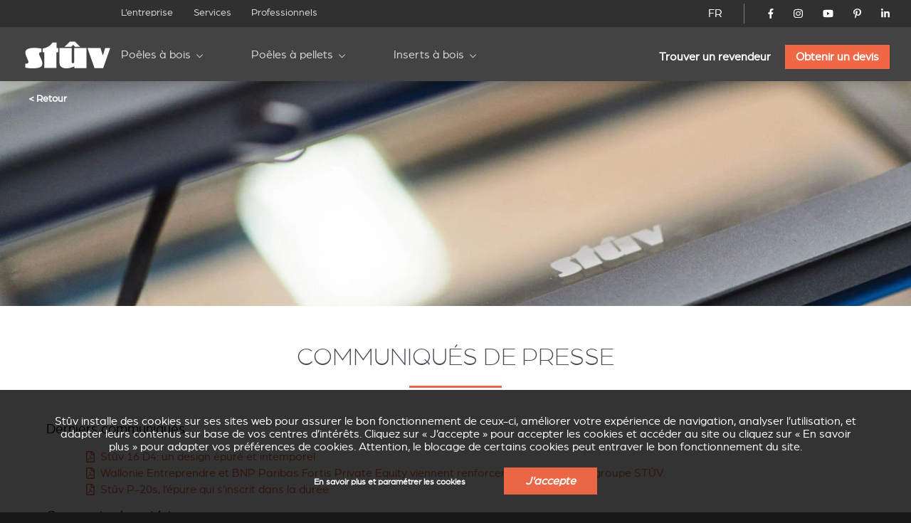

--- FILE ---
content_type: text/html; charset=utf-8
request_url: http://stuv.com.staging.adjust.be/fr/professionnels/communiques-de-presse
body_size: 13139
content:
<!doctype html>
<html class="no-js" lang="fr">

<head>

	<meta charset="UTF-8" />
	<meta http-equiv="x-ua-compatible" content="ie=edge">

	<title>Poêles, Inserts & Cheminées (Bois et Pellets) | Stûv</title>

	<meta name="description" content="Stûv conçoit et fabrique des Poêles à bois, des Poêles à pellets, des Inserts au bois et des Cheminées. Découvrez nos produits.">
	<meta name="keywords" content="Poêles à bois, inserts bois, poêles à pellets, poêles à granulés">

	 
		<link rel="alternate" hreflang="fr-be" href="http://stuv.com.staging.adjust.be/fr-be/professionnels/communiques-de-presse" /> 
		<link rel="alternate" hreflang="fr-ca" href="http://stuv.com.staging.adjust.be/fr-ca/professionnels/communiques-de-presse" /> 
		<link rel="alternate" hreflang="fr-fr" href="http://stuv.com.staging.adjust.be/fr-fr/professionnels/communiques-de-presse" /> 
		<link rel="alternate" hreflang="fr-lu" href="http://stuv.com.staging.adjust.be/fr-lu/professionnels/communiques-de-presse" /> 
		<link rel="alternate" hreflang="fr-ch" href="http://stuv.com.staging.adjust.be/fr-ch/professionnels/communiques-de-presse" /> 
		<link rel="alternate" hreflang="fr" href="http://stuv.com.staging.adjust.be/fr/professionnels/communiques-de-presse" /> 
		<link rel="alternate" hreflang="nl-be" href="http://stuv.com.staging.adjust.be/nl-be/documents/persberichten" /> 
		<link rel="alternate" hreflang="nl-nl" href="http://stuv.com.staging.adjust.be/nl-nl/documents/persberichten" /> 
		<link rel="alternate" hreflang="nl" href="http://stuv.com.staging.adjust.be/nl/documents/persberichten" /> 
		<link rel="alternate" hreflang="en-us" href="http://stuv.com.staging.adjust.be/en-us/" /> 
		<link rel="alternate" hreflang="en-ca" href="http://stuv.com.staging.adjust.be/en-ca/" /> 
		<link rel="alternate" hreflang="en-nz" href="http://stuv.com.staging.adjust.be/en-nz/" /> 
		<link rel="alternate" hreflang="fr-ca" href="http://stuv.com.staging.adjust.be/fr-ca/" />
		<link rel="alternate" hreflang="x-default" href="http://stuv.com.staging.adjust.be" />
		
					
			<link rel="canonical" href="http://stuv.com.staging.adjust.be/fr/professionnels/communiques-de-presse" />
		
		
	<meta http-equiv="Content-Type" content="text/html; charset=utf-8" />
<link rel="shortcut icon" href="http://stuv.com.staging.adjust.be/misc/favicon.ico" type="image/vnd.microsoft.icon" />

	<meta name="viewport" content="width=device-width, initial-scale=1">

	<link href="https://plus.google.com/108665593455607701464" rel="publisher" />

	<link rel="stylesheet" href="/sites/all/themes/shared/bower_components/normalize-css/normalize-8.0.1.min.css">
	<link rel="stylesheet" type="text/css" href="https://cdnjs.cloudflare.com/ajax/libs/fancybox/3.5.7/jquery.fancybox.min.css">
	<link rel="stylesheet" href="//code.jquery.com/ui/1.13.1/themes/base/jquery-ui.css">
	<link rel="stylesheet" href="https://unpkg.com/swiper/swiper-bundle.min.css" />
	<link rel="stylesheet" href="/sites/all/themes/shared/dist/css/select2.min.css">
	<link rel="stylesheet" href="/sites/all/themes/shared/dist/css/main.css">

	
	<link href="/misc/favicon.ico" rel="icon" type="image/x-icon">

	<link type="text/css" rel="stylesheet" href="http://stuv.com.staging.adjust.be/sites/default/files/css/css_xE-rWrJf-fncB6ztZfd2huxqgxu4WO-qwma6Xer30m4.css" media="all" />
<link type="text/css" rel="stylesheet" href="http://stuv.com.staging.adjust.be/sites/default/files/css/css_vZ7OMldNxT0kN_1nW7_5iIquAxAdcU-aJ-ucVab5t40.css" media="all" />
<link type="text/css" rel="stylesheet" href="http://stuv.com.staging.adjust.be/sites/default/files/css/css_MnXiytJtb186Ydycnpwpw34cuUsHaKc80ey5LiQXhSY.css" media="all" />
<link type="text/css" rel="stylesheet" href="http://stuv.com.staging.adjust.be/sites/default/files/css/css_47DEQpj8HBSa-_TImW-5JCeuQeRkm5NMpJWZG3hSuFU.css" media="all" />

	<link rel="stylesheet" href="/sites/all/themes/shared/bower_components/swiper/dist/css/swiper.min.css" />
<link rel="stylesheet" href="/sites/all/themes/shared/bower_components/photoswipe/dist/photoswipe.css" />
<link rel="stylesheet" href="/sites/all/themes/shared/bower_components/photoswipe/dist/default-skin/default-skin.css" />

	<script type="application/ld+json">
		{
			"@context": "https://schema.org",
			"@type": "Organization",
			"name": "Stûv",
			"url": "https://www.stuv.com",
			"sameAs": [
				"https://www.facebook.com/stuvstoves",
				"https://www.youtube.com/user/stuvstoves",
				"https://www.pinterest.com/stuvstoves/",
				"https://plus.google.com/108665593455607701464",
				"https://fr.foursquare.com/v/st%C3%BBv-sa/513da552e4b05d5c3a4fe762",
				"https://www.yelp.com/biz/st%C3%BBv-profondeville-2"
			],
			"address": {
				"@type": "PostalAddress",
				"streetAddress": "Rue Jules Borbouse 4",
				"addressRegion": "Bois-de-Villers",
				"postalCode": "5170",
				"addressCountry": "BE"
			}
		}
	</script>
	<script src="https://www.google.com/recaptcha/enterprise.js?render=6Le-uooqAAAAAOr_mpEQLjFIAuwA0ShH4UbKm3iG"></script>
	<style>
		.grecaptcha-badge {
			visibility: hidden;
		}
	</style>

	
	<script>
		window.dataLayer = window.dataLayer || [];

		function gtag() {
			dataLayer.push(arguments);
		}

		function getCookie(cname) {
			let name = cname + "=";
			let ca = document.cookie.split(";");
			for (let i = 0; i < ca.length; i++) {
				let c = ca[i].trim();
				if (c.indexOf(name) === 0) {
					return c.substring(name.length, c.length);
				}
			}
			return "";
		}

		const cookieGDPRName = "_gdpr-settings";
		let gdprSettings = {};
		try {
			gdprSettings = JSON.parse(getCookie(cookieGDPRName)) || {};
		} catch (e) {
			gdprSettings = {};
		}

		dataLayer.push({
			event: "default_consent_update",
			consent: {
				'ad_storage': gdprSettings.marketing ? 'granted' : 'denied',
				'ad_user_data': gdprSettings.marketing ? 'granted' : 'denied',
				'analytics_storage': gdprSettings.analytics ? 'granted' : 'denied',
				'ad_personalization': gdprSettings.personalization ? 'granted' : 'denied'
			},
		});

		gtag('consent', 'default', {
			'ad_storage': gdprSettings.marketing ? 'granted' : 'denied',
			'ad_user_data': gdprSettings.marketing ? 'granted' : 'denied',
			'analytics_storage': gdprSettings.analytics ? 'granted' : 'denied',
			'ad_personalization': gdprSettings.personalization ? 'granted' : 'denied'
		});
	</script>
	<!-- Google Tag Manager -->
	<script>
		(function(w, d, s, l, i) {
			w[l] = w[l] || [];
			w[l].push({
				'gtm.start': new Date().getTime(),
				event: 'gtm.js'
			});
			var f = d.getElementsByTagName(s)[0],
				j = d.createElement(s),
				dl = l != 'dataLayer' ? '&l=' + l : '';
			j.async = true;
			j.src =
				'https://www.googletagmanager.com/gtm.js?id=' + i + dl;
			f.parentNode.insertBefore(j, f);
		})(window, document, 'script', 'dataLayer', 'GTM-NC979L');
	</script>
	<!-- End Google Tag Manager -->
</head>

<body class=" corporate ">
	<!-- Google Tag Manager (noscript) -->
	<noscript><iframe src="https://www.googletagmanager.com/ns.html?id=GTM-NC979L"
			height="0" width="0" style="display:none;visibility:hidden"></iframe></noscript>
	<!-- End Google Tag Manager (noscript) -->
		
	<header>
		<div id="nav-icon">
			<span></span>
			<span></span>
			<span></span>
			<span></span>
		</div>
				<div class="nav-menu-secondaire">
			<div class="nav-menu-secondaire_left">
				<div>


</div>
<nav class="global static">
	<div class="menu-container" >
		<span class="close">&times;</span>
		<ul>

											<li   >
				<a href="/fr/entreprise">L’entreprise</a>
				
			</li>
											<li   >
				<a href="/fr/services">Services</a>
				
			</li>
											<li   >
				<a href="/fr/professionnels">Professionnels</a>
				
			</li>
						</ul>
		</div>
</nav>			</div>
			<div class="nav-menu-secondaire_right">
				<div class="langue">
    <a id="language-opener-fullscreen" data-url="langue-open" class="fr-" >FR</a>
</div>

<div class="langue-selector" style="display:none;">
    <ul>
                        		<li class="fr- active children" >
			<a href="/fr/professionnels/communiques-de-presse" >FR</a>
									<ul>
																				<li class="fr-be " >
					<a href="/fr-be/professionnels/communiques-de-presse?" >
												<span class="label flag">
							Belgique						</span>
					</a>
				</li>
																				<li class="fr-ca " >
					<a href="/fr-ca/professionnels/communiques-de-presse?" >
												<span class="label flag">
							Canada						</span>
					</a>
				</li>
																				<li class="fr-fr " >
					<a href="/fr-fr/professionnels/communiques-de-presse?" >
												<span class="label flag">
							France						</span>
					</a>
				</li>
																				<li class="fr-lu " >
					<a href="/fr-lu/professionnels/communiques-de-presse?" >
												<span class="label flag">
							Luxembourg						</span>
					</a>
				</li>
																				<li class="fr-ch " >
					<a href="/fr-ch/professionnels/communiques-de-presse?" >
												<span class="label flag">
							Suisse						</span>
					</a>
				</li>
																				<li class="fr- active-country" >
					<a href="/fr/professionnels/communiques-de-presse?" >
												<span class="label ">
							Autre pays						</span>
					</a>
				</li>
							</ul>
					</li>
                                                        		<li class="nl-  children" >
			<a href="/nl/documents/persberichten" >NL</a>
									<ul>
																				<li class="nl-be " >
					<a href="/nl-be/documents/persberichten?" >
												<span class="label flag">
							België						</span>
					</a>
				</li>
																				<li class="nl-nl " >
					<a href="/nl-nl/documents/persberichten?" >
												<span class="label flag">
							Nederland						</span>
					</a>
				</li>
																				<li class="nl- " >
					<a href="/nl/documents/persberichten?" >
												<span class="label ">
							Ander land						</span>
					</a>
				</li>
							</ul>
					</li>
                                        		<li class="en-  children" >
			<a href="/en/node/5710" >EN</a>
									<ul>
																				<li class="en-au " >
					<a href="/en-au/node/5710?" >
												<span class="label flag">
							Australia						</span>
					</a>
				</li>
																				<li class="en-ca " >
					<a href="/en-ca/node/5710?" >
												<span class="label flag">
							Canada						</span>
					</a>
				</li>
																				<li class="en-gb " >
					<a href="/en-gb/node/5710?" >
												<span class="label flag">
							United kingdom						</span>
					</a>
				</li>
																				<li class="en-us " >
					<a href="/en-us/node/5710?" >
												<span class="label flag">
							USA						</span>
					</a>
				</li>
																				<li class="en-nz " >
					<a href="/en-nz/node/5710?" >
												<span class="label flag">
							New zealand						</span>
					</a>
				</li>
																				<li class="en- " >
					<a href="/en/node/5710?" >
												<span class="label ">
							Other country						</span>
					</a>
				</li>
							</ul>
					</li>
                        		<li class="de-  children" >
			<a href="/de/node/5710" >DE</a>
									<ul>
																				<li class="de-be " >
					<a href="/de-be/node/5710?" >
												<span class="label flag">
							Belgien						</span>
					</a>
				</li>
																				<li class="de-de " >
					<a href="/de-de/node/5710?" >
												<span class="label flag">
							Deutschland						</span>
					</a>
				</li>
																				<li class="de-ch " >
					<a href="/de-ch/node/5710?" >
												<span class="label flag">
							Schweiz						</span>
					</a>
				</li>
																				<li class="de- " >
					<a href="/de/node/5710?" >
												<span class="label ">
							Andere Land						</span>
					</a>
				</li>
							</ul>
					</li>
                                                		<li class="es- " >
			<a href="/es/node/5710" >ES</a>
								</li>
                        		<li class="it-  children" >
			<a href="/it/node/5710" >IT</a>
									<ul>
																				<li class="it-it " >
					<a href="/it-it/node/5710?" >
												<span class="label flag">
							Italia						</span>
					</a>
				</li>
																				<li class="it-ch " >
					<a href="/it-ch/node/5710?" >
												<span class="label flag">
							Svizzera						</span>
					</a>
				</li>
																				<li class="it- " >
					<a href="/it/node/5710?" >
												<span class="label ">
							Altro paese						</span>
					</a>
				</li>
							</ul>
					</li>
                                        		<li class="pt- " >
			<a href="/pt/node/5710" >PT</a>
								</li>
        		<li class="close" ><a data-url="" >X</a></li>
    </ul>
</div>

<div id="language-selector" class="language-selector">
	<ul id="langue-selector-ul-parent" class="langue-selector-ul-parent">
		                		<li class="langue-selector-li-parent current">
			<a href="/fr/professionnels/communiques-de-presse" >FR</a>
									<ul class="langue-selector-ul-child">
																				<li class="">
					<a href="/fr-be/professionnels/communiques-de-presse?" >
					<span class="label flag">
						Belgique					</span>
					</a>
				</li>
																				<li class="">
					<a href="/fr-ca/professionnels/communiques-de-presse?" >
					<span class="label flag">
						Canada					</span>
					</a>
				</li>
																				<li class="">
					<a href="/fr-fr/professionnels/communiques-de-presse?" >
					<span class="label flag">
						France					</span>
					</a>
				</li>
																				<li class="">
					<a href="/fr-lu/professionnels/communiques-de-presse?" >
					<span class="label flag">
						Luxembourg					</span>
					</a>
				</li>
																				<li class="">
					<a href="/fr-ch/professionnels/communiques-de-presse?" >
					<span class="label flag">
						Suisse					</span>
					</a>
				</li>
																				<li class="active-country">
					<a href="/fr/professionnels/communiques-de-presse?" >
					<span class="label ">
						Autre pays					</span>
					</a>
				</li>
							</ul>
					</li>
		                                                		<li class="langue-selector-li-parent ">
			<a href="/nl/documents/persberichten" >NL</a>
									<ul class="langue-selector-ul-child">
																				<li class="">
					<a href="/nl-be/documents/persberichten?" >
					<span class="label flag">
						België					</span>
					</a>
				</li>
																				<li class="">
					<a href="/nl-nl/documents/persberichten?" >
					<span class="label flag">
						Nederland					</span>
					</a>
				</li>
																				<li class="">
					<a href="/nl/documents/persberichten?" >
					<span class="label ">
						Ander land					</span>
					</a>
				</li>
							</ul>
					</li>
		                                		<li class="langue-selector-li-parent ">
			<a href="/en/node/5710" >EN</a>
									<ul class="langue-selector-ul-child">
																				<li class="">
					<a href="/en-au/node/5710?" >
					<span class="label flag">
						Australia					</span>
					</a>
				</li>
																				<li class="">
					<a href="/en-ca/node/5710?" >
					<span class="label flag">
						Canada					</span>
					</a>
				</li>
																				<li class="">
					<a href="/en-gb/node/5710?" >
					<span class="label flag">
						United kingdom					</span>
					</a>
				</li>
																				<li class="">
					<a href="/en-us/node/5710?" >
					<span class="label flag">
						USA					</span>
					</a>
				</li>
																				<li class="">
					<a href="/en-nz/node/5710?" >
					<span class="label flag">
						New zealand					</span>
					</a>
				</li>
																				<li class="">
					<a href="/en/node/5710?" >
					<span class="label ">
						Other country					</span>
					</a>
				</li>
							</ul>
					</li>
		                		<li class="langue-selector-li-parent ">
			<a href="/de/node/5710" >DE</a>
									<ul class="langue-selector-ul-child">
																				<li class="">
					<a href="/de-be/node/5710?" >
					<span class="label flag">
						Belgien					</span>
					</a>
				</li>
																				<li class="">
					<a href="/de-de/node/5710?" >
					<span class="label flag">
						Deutschland					</span>
					</a>
				</li>
																				<li class="">
					<a href="/de-ch/node/5710?" >
					<span class="label flag">
						Schweiz					</span>
					</a>
				</li>
																				<li class="">
					<a href="/de/node/5710?" >
					<span class="label ">
						Andere Land					</span>
					</a>
				</li>
							</ul>
					</li>
		                                        		<li class="langue-selector-li-parent ">
			<a href="/es/node/5710" >ES</a>
								</li>
		                		<li class="langue-selector-li-parent ">
			<a href="/it/node/5710" >IT</a>
									<ul class="langue-selector-ul-child">
																				<li class="">
					<a href="/it-it/node/5710?" >
					<span class="label flag">
						Italia					</span>
					</a>
				</li>
																				<li class="">
					<a href="/it-ch/node/5710?" >
					<span class="label flag">
						Svizzera					</span>
					</a>
				</li>
																				<li class="">
					<a href="/it/node/5710?" >
					<span class="label ">
						Altro paese					</span>
					</a>
				</li>
							</ul>
					</li>
		                                		<li class="langue-selector-li-parent ">
			<a href="/pt/node/5710" >PT</a>
								</li>
				<li id="langue-selector-close" class="langue-selector-li-parent">
			<a href="">X</a>
		</li>
	</ul>
</div>				<ul class="socials">
					<li>
						<a href="https://www.facebook.com/stuvstoves" target="_blank">
							<svg xmlns="http://www.w3.org/2000/svg" viewBox="0 0 320 512">
								<title>Stûv on Facebook</title>
								<path d="M279.14 288l14.22-92.66h-88.91v-60.13c0-25.35 12.42-50.06 52.24-50.06h40.42V6.26S260.43 0 225.36 0c-73.22 0-121.08 44.38-121.08 124.72v70.62H22.89V288h81.39v224h100.17V288z"></path>
							</svg>
						</a>
					</li>
					<li>
						<a href="https://www.instagram.com/stuv_official/" target="_blank">
							<svg xmlns="http://www.w3.org/2000/svg" viewBox="0 0 448 512">
								<title>Stûv on Instagram</title>
								<path d="M224.1 141c-63.6 0-114.9 51.3-114.9 114.9s51.3 114.9 114.9 114.9S339 319.5 339 255.9 287.7 141 224.1 141zm0 189.6c-41.1 0-74.7-33.5-74.7-74.7s33.5-74.7 74.7-74.7 74.7 33.5 74.7 74.7-33.6 74.7-74.7 74.7zm146.4-194.3c0 14.9-12 26.8-26.8 26.8-14.9 0-26.8-12-26.8-26.8s12-26.8 26.8-26.8 26.8 12 26.8 26.8zm76.1 27.2c-1.7-35.9-9.9-67.7-36.2-93.9-26.2-26.2-58-34.4-93.9-36.2-37-2.1-147.9-2.1-184.9 0-35.8 1.7-67.6 9.9-93.9 36.1s-34.4 58-36.2 93.9c-2.1 37-2.1 147.9 0 184.9 1.7 35.9 9.9 67.7 36.2 93.9s58 34.4 93.9 36.2c37 2.1 147.9 2.1 184.9 0 35.9-1.7 67.7-9.9 93.9-36.2 26.2-26.2 34.4-58 36.2-93.9 2.1-37 2.1-147.8 0-184.8zM398.8 388c-7.8 19.6-22.9 34.7-42.6 42.6-29.5 11.7-99.5 9-132.1 9s-102.7 2.6-132.1-9c-19.6-7.8-34.7-22.9-42.6-42.6-11.7-29.5-9-99.5-9-132.1s-2.6-102.7 9-132.1c7.8-19.6 22.9-34.7 42.6-42.6 29.5-11.7 99.5-9 132.1-9s102.7-2.6 132.1 9c19.6 7.8 34.7 22.9 42.6 42.6 11.7 29.5 9 99.5 9 132.1s2.7 102.7-9 132.1z" />
							</svg>
						</a>
					</li>
					<li>
						<a href="https://www.youtube.com/user/stuvstoves" target="_blank">
							<svg xmlns="http://www.w3.org/2000/svg" viewBox="0 0 576 512">
								<title>Stûv on YouTube</title>
								<path d="M549.655 124.083c-6.281-23.65-24.787-42.276-48.284-48.597C458.781 64 288 64 288 64S117.22 64 74.629 75.486c-23.497 6.322-42.003 24.947-48.284 48.597-11.412 42.867-11.412 132.305-11.412 132.305s0 89.438 11.412 132.305c6.281 23.65 24.787 41.5 48.284 47.821C117.22 448 288 448 288 448s170.78 0 213.371-11.486c23.497-6.321 42.003-24.171 48.284-47.821 11.412-42.867 11.412-132.305 11.412-132.305s0-89.438-11.412-132.305zm-317.51 213.508V175.185l142.739 81.205-142.739 81.201z" />
							</svg>
						</a>
					</li>
					<li>
						<a href="https://www.pinterest.com/stuvstoves/" target="_blank">
							<svg xmlns="http://www.w3.org/2000/svg" viewBox="0 0 384 512">
								<title>Stûv on Pinterest</title>
								<path d="M204 6.5C101.4 6.5 0 74.9 0 185.6 0 256 39.6 296 63.6 296c9.9 0 15.6-27.6 15.6-35.4 0-9.3-23.7-29.1-23.7-67.8 0-80.4 61.2-137.4 140.4-137.4 68.1 0 118.5 38.7 118.5 109.8 0 53.1-21.3 152.7-90.3 152.7-24.9 0-46.2-18-46.2-43.8 0-37.8 26.4-74.4 26.4-113.4 0-66.2-93.9-54.2-93.9 25.8 0 16.8 2.1 35.4 9.6 50.7-13.8 59.4-42 147.9-42 209.1 0 18.9 2.7 37.5 4.5 56.4 3.4 3.8 1.7 3.4 6.9 1.5 50.4-69 48.6-82.5 71.4-172.8 12.3 23.4 44.1 36 69.3 36 106.2 0 153.9-103.5 153.9-196.8C384 71.3 298.2 6.5 204 6.5z" />
							</svg>
						</a>
					</li>
					<li>
						<a href="https://www.linkedin.com/company/st-v-s.a./" target="_blank">
							<svg xmlns="http://www.w3.org/2000/svg" viewBox="0 0 448 512">
								<title>Stûv on LinkedIn</title>
								<path d="M100.28 448H7.4V148.9h92.88zM53.79 108.1C24.09 108.1 0 83.5 0 53.8a53.79 53.79 0 0 1 107.58 0c0 29.7-24.1 54.3-53.79 54.3zM447.9 448h-92.68V302.4c0-34.7-.7-79.2-48.29-79.2-48.29 0-55.69 37.7-55.69 76.7V448h-92.78V148.9h89.08v40.8h1.3c12.4-23.5 42.69-48.3 87.88-48.3 94 0 111.28 61.9 111.28 142.3V448z" />
							</svg>
						</a>
					</li>
				</ul>
				<!-- 				<a href="/fr/connexion" class="mystuv-link">Connexion</a>
				 -->

			</div>
		</div>
		<div class="nav-menu-principal">
			<a class="logo_corporate" href="/fr"><img alt="corporate" src="/sites/all/themes/shared/dist/img/logos/corporate.svg"></a>
			<div class="lang--responsive">

			</div>
			<nav class="global static nav--principal">
	<div class="menu-container" >
		<span class="close">&times;</span>
		<ul class="nav--secondaire--mobile">
											<li   >
				<a href="/fr/entreprise">L’entreprise</a>
				
			</li>
											<li   >
				<a href="/fr/services">Services</a>
				
			</li>
											<li   >
				<a href="/fr/professionnels">Professionnels</a>
				
			</li>
						</ul>
		<ul class="level-1 start">

											<li  class="submenu-title child" >
				<a href="/fr/poeles-a-bois">Poêles à bois</a>
								<ul class="submenu level-2">
										<li ><a href="/fr/poeles-a-bois/stuv-6h" target="_self" >Stûv 6-H</a>
				
					<div class="img_menu">

						
						<div class="default-background"><img alt="corporate" src="/sites/all/themes/shared/dist/img/logos/corporate.svg"></div>					</div>
				</li>
										<li ><a href="/fr/poeles-a-bois/stuv-30" target="_self" >Stûv 30</a>
				
					<div class="img_menu">

						
						<div class="default-background"><img alt="corporate" src="/sites/all/themes/shared/dist/img/logos/corporate.svg"></div>					</div>
				</li>
										<li ><a href="/fr/poeles-a-bois/stuv-30up" target="_self" >Stûv 30-up</a>
				
					<div class="img_menu">

						
						<div class="default-background"><img alt="corporate" src="/sites/all/themes/shared/dist/img/logos/corporate.svg"></div>					</div>
				</li>
										<li ><a href="/fr/poeles-a-bois/stuv-16" target="_self" >Stûv 16</a>
				
					<div class="img_menu">

						
						<picture><source srcset="/sites/default/files/styles/320w_1x/stuv-16-poele-insert-bois-gamme-epuree-827_0.webp 1x, /sites/default/files/styles/320w_2x/stuv-16-poele-insert-bois-gamme-epuree-827_0.webp 2x" media="all and (min-width: 0px)" type="image/webp"><source srcset="/sites/default/files/styles/320w_1x/stuv-16-poele-insert-bois-gamme-epuree-827_0.jpg 1x, /sites/default/files/styles/320w_2x/stuv-16-poele-insert-bois-gamme-epuree-827_0.jpg 2x" media="all and (min-width: 0px)" type="image/jpeg"><img 
				src="/sites/default/files/styles/320w_1x/stuv-16-poele-insert-bois-gamme-epuree-827_0.jpg" 
				alt="In situ image of Stûv 16"
				loading="lazy"
				typeof="foaf:Image" draggable="false"
				width="auto"
				>
			</picture>					</div>
				</li>
										<li ><a href="/fr/poeles-a-bois/stuv-16cube" target="_self" >Stûv 16-cube</a>
				
					<div class="img_menu">

						
						<div class="default-background"><img alt="corporate" src="/sites/all/themes/shared/dist/img/logos/corporate.svg"></div>					</div>
				</li>
										<li ><a href="/fr/poeles-a-bois/stuv-16up" target="_self" >Stûv 16-up</a>
				
					<div class="img_menu">

						
						<div class="default-background"><img alt="corporate" src="/sites/all/themes/shared/dist/img/logos/corporate.svg"></div>					</div>
				</li>
										<li ><a href="/fr/poeles-a-bois/stuv-16h" target="_self" >Stûv 16-H</a>
				
					<div class="img_menu">

						
						<div class="default-background"><img alt="corporate" src="/sites/all/themes/shared/dist/img/logos/corporate.svg"></div>					</div>
				</li>
										<li ><a href="/fr/poeles-a-bois/stuv-16-d4" target="_self" >Stûv 16 D4</a>
				
					<div class="img_menu">

						
						<picture><source srcset="/sites/default/files/styles/320w_1x/240611_stuv_d4_01_0.jpg 1x, /sites/default/files/styles/320w_2x/240611_stuv_d4_01_0.jpg 2x" media="all and (min-width: 0px)" type="image/jpeg"><img 
				src="/sites/default/files/styles/320w_1x/240611_stuv_d4_01_0.jpg" 
				alt="In situ image of Stûv 16 D4"
				loading="lazy"
				typeof="foaf:Image" draggable="false"
				width="auto"
				>
			</picture>					</div>
				</li>
										<li ><a href="/fr/poeles-a-bois/stuv-30h" target="_self" >Stûv 30-H</a>
				
					<div class="img_menu">

						
						<div class="default-background"><img alt="corporate" src="/sites/all/themes/shared/dist/img/logos/corporate.svg"></div>					</div>
				</li>
										<li ><a href="/fr/poeles-a-bois/stuv-30compact" target="_self" >Stûv 30-compact</a>
				
					<div class="img_menu">

						
						<div class="default-background"><img alt="corporate" src="/sites/all/themes/shared/dist/img/logos/corporate.svg"></div>					</div>
				</li>
										<li ><a href="/fr/poeles-a-bois/stuv-30compact-h-accumulation" target="_self" >Stûv 30-compact H</a>
				
					<div class="img_menu">

						
						<div class="default-background"><img alt="corporate" src="/sites/all/themes/shared/dist/img/logos/corporate.svg"></div>					</div>
				</li>
					
				</ul>
							</li>
											<li  class="submenu-title child" >
				<a href="/fr/poeles-a-pellets">Poêles à pellets</a>
								<ul class="submenu level-2">
										<li ><a href="/fr/poeles-a-pellets/p-10" target="_self" >sP10</a>
				
					<div class="img_menu">

						
						<div class="default-background"><img alt="corporate" src="/sites/all/themes/shared/dist/img/logos/corporate.svg"></div>					</div>
				</li>
										<li ><a href="/fr/poeles-a-pellets/p-20-b" target="_self" >sP20B</a>
				
					<div class="img_menu">

						
						<div class="default-background"><img alt="corporate" src="/sites/all/themes/shared/dist/img/logos/corporate.svg"></div>					</div>
				</li>
										<li ><a href="/fr/poeles-a-pellets/p-20-s" target="_self" >sP20S</a>
				
					<div class="img_menu">

						
						<picture><source srcset="/sites/default/files/styles/320w_1x/francois_chevalier_stuv_p20_hero-80_v2.jpg 1x, /sites/default/files/styles/320w_2x/francois_chevalier_stuv_p20_hero-80_v2.jpg 2x" media="all and (min-width: 0px)" type="image/jpeg"><img 
				src="/sites/default/files/styles/320w_1x/francois_chevalier_stuv_p20_hero-80_v2.jpg" 
				alt="In situ image of sP20S"
				loading="lazy"
				typeof="foaf:Image" draggable="false"
				width="auto"
				>
			</picture>					</div>
				</li>
					
				</ul>
							</li>
											<li  class="submenu-title child" >
				<a href="/fr/inserts-a-bois">Inserts à bois</a>
								<ul class="submenu level-2">
										<li ><a href="/fr/inserts-a-bois/stuv-6in" target="_self" >Stûv 6-in</a>
				
					<div class="img_menu">

						
						<div class="default-background"><img alt="corporate" src="/sites/all/themes/shared/dist/img/logos/corporate.svg"></div>					</div>
				</li>
										<li ><a href="/fr/inserts-a-bois/stuv-16in" target="_self" >Stûv 16-in</a>
				
					<div class="img_menu">

						
						<div class="default-background"><img alt="corporate" src="/sites/all/themes/shared/dist/img/logos/corporate.svg"></div>					</div>
				</li>
										<li ><a href="/fr/inserts-a-bois/stuv-21" target="_self" >Stûv 21</a>
				
					<div class="img_menu">

						
						<picture><source srcset="/sites/default/files/styles/320w_1x/nid741-stuv-21-feu-ouvert-cheminee-insert-1_0_0.webp 1x, /sites/default/files/styles/320w_2x/nid741-stuv-21-feu-ouvert-cheminee-insert-1_0_0.webp 2x" media="all and (min-width: 0px)" type="image/webp"><source srcset="/sites/default/files/styles/320w_1x/nid741-stuv-21-feu-ouvert-cheminee-insert-1_0_0.jpg 1x, /sites/default/files/styles/320w_2x/nid741-stuv-21-feu-ouvert-cheminee-insert-1_0_0.jpg 2x" media="all and (min-width: 0px)" type="image/jpeg"><img 
				src="/sites/default/files/styles/320w_1x/nid741-stuv-21-feu-ouvert-cheminee-insert-1_0_0.jpg" 
				alt="In situ image of Stûv 21"
				loading="lazy"
				typeof="foaf:Image" draggable="false"
				width="auto"
				>
			</picture>					</div>
				</li>
										<li ><a href="/fr/inserts-a-bois/stuv-22" target="_self" >Stûv 22</a>
				
					<div class="img_menu">

						
						<picture><source srcset="/sites/default/files/styles/320w_1x/stuv_22-90-sf-cadre-c2-h_2.webp 1x, /sites/default/files/styles/320w_2x/stuv_22-90-sf-cadre-c2-h_2.webp 2x" media="all and (min-width: 0px)" type="image/webp"><source srcset="/sites/default/files/styles/320w_1x/stuv_22-90-sf-cadre-c2-h_2.jpg 1x, /sites/default/files/styles/320w_2x/stuv_22-90-sf-cadre-c2-h_2.jpg 2x" media="all and (min-width: 0px)" type="image/jpeg"><img 
				src="/sites/default/files/styles/320w_1x/stuv_22-90-sf-cadre-c2-h_2.jpg" 
				alt="In situ image of Stûv 22"
				loading="lazy"
				typeof="foaf:Image" draggable="false"
				width="auto"
				>
			</picture>					</div>
				</li>
										<li ><a href="/fr/inserts-a-bois/stuv-30in" target="_self" >Stûv 30-in</a>
				
					<div class="img_menu">

						
						<div class="default-background"><img alt="corporate" src="/sites/all/themes/shared/dist/img/logos/corporate.svg"></div>					</div>
				</li>
										<li ><a href="/fr/inserts-a-bois/stuv-30compact-in" target="_self" >Stûv 30-compact in</a>
				
					<div class="img_menu">

						
						<div class="default-background"><img alt="corporate" src="/sites/all/themes/shared/dist/img/logos/corporate.svg"></div>					</div>
				</li>
										<li ><a href="/fr/inserts-a-bois/stuv-micromega" target="_self" >Stûv microMega</a>
				
					<div class="img_menu">

						
						<div class="default-background"><img alt="corporate" src="/sites/all/themes/shared/dist/img/logos/corporate.svg"></div>					</div>
				</li>
					
				</ul>
							</li>
				
		

	
			</ul>
		</div>

		
		<div class="nav-menu-principal_right">
			<a class="cta--pdv" href="/fr/points-de-vente">Trouver un revendeur</a>
			<a class="event-get-quote" href="/fr/obtenir-un-devis">Obtenir un devis</a>
		</div>

		<div class="stuv-link_responsive">

			<!-- 				<a href="/fr/connexion" class="mystuv-link">Connexion</a>
				 -->
			<ul class="socials">
				<li>
					<a href="https://www.facebook.com/stuvstoves" target="_blank">
						<svg xmlns="http://www.w3.org/2000/svg" viewBox="0 0 320 512">
							<title>Stûv on Facebook</title>
							<path d="M279.14 288l14.22-92.66h-88.91v-60.13c0-25.35 12.42-50.06 52.24-50.06h40.42V6.26S260.43 0 225.36 0c-73.22 0-121.08 44.38-121.08 124.72v70.62H22.89V288h81.39v224h100.17V288z"></path>
						</svg>
					</a>
				</li>
				<li>
					<a href="https://www.instagram.com/stuv_official/" target="_blank">
						<svg xmlns="http://www.w3.org/2000/svg" viewBox="0 0 448 512">
							<title>Stûv on Instagram</title>
							<path d="M224.1 141c-63.6 0-114.9 51.3-114.9 114.9s51.3 114.9 114.9 114.9S339 319.5 339 255.9 287.7 141 224.1 141zm0 189.6c-41.1 0-74.7-33.5-74.7-74.7s33.5-74.7 74.7-74.7 74.7 33.5 74.7 74.7-33.6 74.7-74.7 74.7zm146.4-194.3c0 14.9-12 26.8-26.8 26.8-14.9 0-26.8-12-26.8-26.8s12-26.8 26.8-26.8 26.8 12 26.8 26.8zm76.1 27.2c-1.7-35.9-9.9-67.7-36.2-93.9-26.2-26.2-58-34.4-93.9-36.2-37-2.1-147.9-2.1-184.9 0-35.8 1.7-67.6 9.9-93.9 36.1s-34.4 58-36.2 93.9c-2.1 37-2.1 147.9 0 184.9 1.7 35.9 9.9 67.7 36.2 93.9s58 34.4 93.9 36.2c37 2.1 147.9 2.1 184.9 0 35.9-1.7 67.7-9.9 93.9-36.2 26.2-26.2 34.4-58 36.2-93.9 2.1-37 2.1-147.8 0-184.8zM398.8 388c-7.8 19.6-22.9 34.7-42.6 42.6-29.5 11.7-99.5 9-132.1 9s-102.7 2.6-132.1-9c-19.6-7.8-34.7-22.9-42.6-42.6-11.7-29.5-9-99.5-9-132.1s-2.6-102.7 9-132.1c7.8-19.6 22.9-34.7 42.6-42.6 29.5-11.7 99.5-9 132.1-9s102.7-2.6 132.1 9c19.6 7.8 34.7 22.9 42.6 42.6 11.7 29.5 9 99.5 9 132.1s2.7 102.7-9 132.1z"/>
						</svg>
					</a>
				</li>
				<li>
					<a href="https://www.youtube.com/user/stuvstoves" target="_blank">
						<svg xmlns="http://www.w3.org/2000/svg" viewBox="0 0 576 512">
							<title>Stûv on YouTube</title>
							<path d="M549.655 124.083c-6.281-23.65-24.787-42.276-48.284-48.597C458.781 64 288 64 288 64S117.22 64 74.629 75.486c-23.497 6.322-42.003 24.947-48.284 48.597-11.412 42.867-11.412 132.305-11.412 132.305s0 89.438 11.412 132.305c6.281 23.65 24.787 41.5 48.284 47.821C117.22 448 288 448 288 448s170.78 0 213.371-11.486c23.497-6.321 42.003-24.171 48.284-47.821 11.412-42.867 11.412-132.305 11.412-132.305s0-89.438-11.412-132.305zm-317.51 213.508V175.185l142.739 81.205-142.739 81.201z"/>
						</svg>
					</a>
				</li>
				<li>
					<a href="https://www.pinterest.com/stuvstoves/" target="_blank">
						<svg xmlns="http://www.w3.org/2000/svg" viewBox="0 0 384 512">
							<title>Stûv on Pinterest</title>
							<path d="M204 6.5C101.4 6.5 0 74.9 0 185.6 0 256 39.6 296 63.6 296c9.9 0 15.6-27.6 15.6-35.4 0-9.3-23.7-29.1-23.7-67.8 0-80.4 61.2-137.4 140.4-137.4 68.1 0 118.5 38.7 118.5 109.8 0 53.1-21.3 152.7-90.3 152.7-24.9 0-46.2-18-46.2-43.8 0-37.8 26.4-74.4 26.4-113.4 0-66.2-93.9-54.2-93.9 25.8 0 16.8 2.1 35.4 9.6 50.7-13.8 59.4-42 147.9-42 209.1 0 18.9 2.7 37.5 4.5 56.4 3.4 3.8 1.7 3.4 6.9 1.5 50.4-69 48.6-82.5 71.4-172.8 12.3 23.4 44.1 36 69.3 36 106.2 0 153.9-103.5 153.9-196.8C384 71.3 298.2 6.5 204 6.5z"/>
						</svg>
					</a>
				</li>
				<li>
					<a href="https://www.linkedin.com/company/st-v-s.a./" target="_blank">
						<svg xmlns="http://www.w3.org/2000/svg" viewBox="0 0 448 512">
							<title>Stûv on LinkedIn</title>
							<path d="M100.28 448H7.4V148.9h92.88zM53.79 108.1C24.09 108.1 0 83.5 0 53.8a53.79 53.79 0 0 1 107.58 0c0 29.7-24.1 54.3-53.79 54.3zM447.9 448h-92.68V302.4c0-34.7-.7-79.2-48.29-79.2-48.29 0-55.69 37.7-55.69 76.7V448h-92.78V148.9h89.08v40.8h1.3c12.4-23.5 42.69-48.3 87.88-48.3 94 0 111.28 61.9 111.28 142.3V448z"/>
						</svg>
					</a>
				</li>
			</ul>
		</div>
		

	
</nav>		</div>

		

		
	</header>



	

	 

<section class="template-container blog-type blog-main">
	<div data-sr class="template-header" style="background-size: cover;">
		<picture><source srcset="/sites/default/files/styles/1280w_1x/190312_adjust_stuv_0367-v2_0.webp 1x, /sites/default/files/styles/1280w_2x/190312_adjust_stuv_0367-v2_0.webp 2x" media="all and (min-width: 1024px)" type="image/webp"><source srcset="/sites/default/files/styles/1280w_1x/190312_adjust_stuv_0367-v2_0.jpg 1x, /sites/default/files/styles/1280w_2x/190312_adjust_stuv_0367-v2_0.jpg 2x" media="all and (min-width: 1024px)" type="image/jpeg"><source srcset="/sites/default/files/styles/1024w_1x/190312_adjust_stuv_0367-v2_0.webp 1x, /sites/default/files/styles/1024w_2x/190312_adjust_stuv_0367-v2_0.webp 2x" media="all and (min-width: 841px) and (max-width: 1023px)" type="image/webp"><source srcset="/sites/default/files/styles/1024w_1x/190312_adjust_stuv_0367-v2_0.jpg 1x, /sites/default/files/styles/1024w_2x/190312_adjust_stuv_0367-v2_0.jpg 2x" media="all and (min-width: 841px) and (max-width: 1023px)" type="image/jpeg"><source srcset="/sites/default/files/styles/850w_1x/190312_adjust_stuv_0367-v2_0.webp 1x, /sites/default/files/styles/850w_2x/190312_adjust_stuv_0367-v2_0.webp 2x" media="all and (min-width: 640px) and (max-width: 840px)" type="image/webp"><source srcset="/sites/default/files/styles/850w_1x/190312_adjust_stuv_0367-v2_0.jpg 1x, /sites/default/files/styles/850w_2x/190312_adjust_stuv_0367-v2_0.jpg 2x" media="all and (min-width: 640px) and (max-width: 840px)" type="image/jpeg"><source srcset="/sites/default/files/styles/640w_1x/190312_adjust_stuv_0367-v2_0.webp 1x, /sites/default/files/styles/640w_2x/190312_adjust_stuv_0367-v2_0.webp 2x" media="all and (min-width: 415px) and (max-width: 639px)" type="image/webp"><source srcset="/sites/default/files/styles/640w_1x/190312_adjust_stuv_0367-v2_0.jpg 1x, /sites/default/files/styles/640w_2x/190312_adjust_stuv_0367-v2_0.jpg 2x" media="all and (min-width: 415px) and (max-width: 639px)" type="image/jpeg"><source srcset="/sites/default/files/styles/415w_1x/190312_adjust_stuv_0367-v2_0.webp 1x, /sites/default/files/styles/415w_2x/190312_adjust_stuv_0367-v2_0.webp 2x" media="all and (min-width: 0px) and (max-width: 414px)" type="image/webp"><source srcset="/sites/default/files/styles/415w_1x/190312_adjust_stuv_0367-v2_0.jpg 1x, /sites/default/files/styles/415w_2x/190312_adjust_stuv_0367-v2_0.jpg 2x" media="all and (min-width: 0px) and (max-width: 414px)" type="image/jpeg"><img 
				src="/sites/default/files/styles/415w_1x/190312_adjust_stuv_0367-v2_0.jpg" 
				alt="Communiqués de Presse"
				
				typeof="foaf:Image" draggable="false"
				width="auto"
				>
			</picture>	</div>
	<div data-sr class="back-button"><a href="/fr/professionnels" >< Retour</a></div>
    <div class="template-content">
        
        <div class="template-content-container documents">
        	<h1>Communiqués de Presse</h1>
						

        	<div class="documents-list-container" style="margin-left: 5vw; margin-right: 5vw;">
	        	
	        	<p>&nbsp;</p>
	        	
				<h3>Derniers communiqués</h3>
				
				<ul>
															<li><a href="/sites/default/files/cp_stuv_16_d4_-_un_design_epure_et_intemporel.pdf" class="" target="_blank" ><svg xmlns="http://www.w3.org/2000/svg" viewBox="0 0 384 512"><path d="M369.9 97.9L286 14C277 5 264.8-.1 252.1-.1H48C21.5 0 0 21.5 0 48v416c0 26.5 21.5 48 48 48h288c26.5 0 48-21.5 48-48V131.9c0-12.7-5.1-25-14.1-34zM332.1 128H256V51.9l76.1 76.1zM48 464V48h160v104c0 13.3 10.7 24 24 24h104v288H48zm250.2-143.7c-12.2-12-47-8.7-64.4-6.5-17.2-10.5-28.7-25-36.8-46.3 3.9-16.1 10.1-40.6 5.4-56-4.2-26.2-37.8-23.6-42.6-5.9-4.4 16.1-.4 38.5 7 67.1-10 23.9-24.9 56-35.4 74.4-20 10.3-47 26.2-51 46.2-3.3 15.8 26 55.2 76.1-31.2 22.4-7.4 46.8-16.5 68.4-20.1 18.9 10.2 41 17 55.8 17 25.5 0 28-28.2 17.5-38.7zm-198.1 77.8c5.1-13.7 24.5-29.5 30.4-35-19 30.3-30.4 35.7-30.4 35zm81.6-190.6c7.4 0 6.7 32.1 1.8 40.8-4.4-13.9-4.3-40.8-1.8-40.8zm-24.4 136.6c9.7-16.9 18-37 24.7-54.7 8.3 15.1 18.9 27.2 30.1 35.5-20.8 4.3-38.9 13.1-54.8 19.2zm131.6-5s-5 6-37.3-7.8c35.1-2.6 40.9 5.4 37.3 7.8z"/></svg> Stûv 16 D4: un design épuré et intemporel</a></li>
															<li><a href="/sites/default/files/cp_stuv_-_wallonie_entreprendre_et_bnp_paribas_fortis_private_equity_viennent_renforcer_lactionnariat_du_groupe_stuv_0.pdf" class="" target="_blank" ><svg xmlns="http://www.w3.org/2000/svg" viewBox="0 0 384 512"><path d="M369.9 97.9L286 14C277 5 264.8-.1 252.1-.1H48C21.5 0 0 21.5 0 48v416c0 26.5 21.5 48 48 48h288c26.5 0 48-21.5 48-48V131.9c0-12.7-5.1-25-14.1-34zM332.1 128H256V51.9l76.1 76.1zM48 464V48h160v104c0 13.3 10.7 24 24 24h104v288H48zm250.2-143.7c-12.2-12-47-8.7-64.4-6.5-17.2-10.5-28.7-25-36.8-46.3 3.9-16.1 10.1-40.6 5.4-56-4.2-26.2-37.8-23.6-42.6-5.9-4.4 16.1-.4 38.5 7 67.1-10 23.9-24.9 56-35.4 74.4-20 10.3-47 26.2-51 46.2-3.3 15.8 26 55.2 76.1-31.2 22.4-7.4 46.8-16.5 68.4-20.1 18.9 10.2 41 17 55.8 17 25.5 0 28-28.2 17.5-38.7zm-198.1 77.8c5.1-13.7 24.5-29.5 30.4-35-19 30.3-30.4 35.7-30.4 35zm81.6-190.6c7.4 0 6.7 32.1 1.8 40.8-4.4-13.9-4.3-40.8-1.8-40.8zm-24.4 136.6c9.7-16.9 18-37 24.7-54.7 8.3 15.1 18.9 27.2 30.1 35.5-20.8 4.3-38.9 13.1-54.8 19.2zm131.6-5s-5 6-37.3-7.8c35.1-2.6 40.9 5.4 37.3 7.8z"/></svg> Wallonie Entreprendre et BNP Paribas Fortis Private Equity viennent renforcer l’actionnariat du groupe STÛV.</a></li>
															<li><a href="/sites/default/files/cp_stuv_p20_02_befr.pdf" class="" target="_blank" ><svg xmlns="http://www.w3.org/2000/svg" viewBox="0 0 384 512"><path d="M369.9 97.9L286 14C277 5 264.8-.1 252.1-.1H48C21.5 0 0 21.5 0 48v416c0 26.5 21.5 48 48 48h288c26.5 0 48-21.5 48-48V131.9c0-12.7-5.1-25-14.1-34zM332.1 128H256V51.9l76.1 76.1zM48 464V48h160v104c0 13.3 10.7 24 24 24h104v288H48zm250.2-143.7c-12.2-12-47-8.7-64.4-6.5-17.2-10.5-28.7-25-36.8-46.3 3.9-16.1 10.1-40.6 5.4-56-4.2-26.2-37.8-23.6-42.6-5.9-4.4 16.1-.4 38.5 7 67.1-10 23.9-24.9 56-35.4 74.4-20 10.3-47 26.2-51 46.2-3.3 15.8 26 55.2 76.1-31.2 22.4-7.4 46.8-16.5 68.4-20.1 18.9 10.2 41 17 55.8 17 25.5 0 28-28.2 17.5-38.7zm-198.1 77.8c5.1-13.7 24.5-29.5 30.4-35-19 30.3-30.4 35.7-30.4 35zm81.6-190.6c7.4 0 6.7 32.1 1.8 40.8-4.4-13.9-4.3-40.8-1.8-40.8zm-24.4 136.6c9.7-16.9 18-37 24.7-54.7 8.3 15.1 18.9 27.2 30.1 35.5-20.8 4.3-38.9 13.1-54.8 19.2zm131.6-5s-5 6-37.3-7.8c35.1-2.6 40.9 5.4 37.3 7.8z"/></svg> Stûv P-20s, l’épure qui s’inscrit dans la durée</a></li>
																																																																										</ul>
				
				<h3>Communiqués antérieurs</h3>
				
				<ul>
																														<li><a href="/sites/default/files/stuv_-_cp_40_ans_-_v2.pdf" class="" target="_blank" ><svg xmlns="http://www.w3.org/2000/svg" viewBox="0 0 384 512"><path d="M369.9 97.9L286 14C277 5 264.8-.1 252.1-.1H48C21.5 0 0 21.5 0 48v416c0 26.5 21.5 48 48 48h288c26.5 0 48-21.5 48-48V131.9c0-12.7-5.1-25-14.1-34zM332.1 128H256V51.9l76.1 76.1zM48 464V48h160v104c0 13.3 10.7 24 24 24h104v288H48zm250.2-143.7c-12.2-12-47-8.7-64.4-6.5-17.2-10.5-28.7-25-36.8-46.3 3.9-16.1 10.1-40.6 5.4-56-4.2-26.2-37.8-23.6-42.6-5.9-4.4 16.1-.4 38.5 7 67.1-10 23.9-24.9 56-35.4 74.4-20 10.3-47 26.2-51 46.2-3.3 15.8 26 55.2 76.1-31.2 22.4-7.4 46.8-16.5 68.4-20.1 18.9 10.2 41 17 55.8 17 25.5 0 28-28.2 17.5-38.7zm-198.1 77.8c5.1-13.7 24.5-29.5 30.4-35-19 30.3-30.4 35.7-30.4 35zm81.6-190.6c7.4 0 6.7 32.1 1.8 40.8-4.4-13.9-4.3-40.8-1.8-40.8zm-24.4 136.6c9.7-16.9 18-37 24.7-54.7 8.3 15.1 18.9 27.2 30.1 35.5-20.8 4.3-38.9 13.1-54.8 19.2zm131.6-5s-5 6-37.3-7.8c35.1-2.6 40.9 5.4 37.3 7.8z"/></svg> Stûv a 40 ans: l'expert belge du chauffage au bois marie innovation et renouvelable</a></li>
															<li><a href="/sites/default/files/cp_stuv_energielocale_befr.pdf" class="" target="_blank" ><svg xmlns="http://www.w3.org/2000/svg" viewBox="0 0 384 512"><path d="M369.9 97.9L286 14C277 5 264.8-.1 252.1-.1H48C21.5 0 0 21.5 0 48v416c0 26.5 21.5 48 48 48h288c26.5 0 48-21.5 48-48V131.9c0-12.7-5.1-25-14.1-34zM332.1 128H256V51.9l76.1 76.1zM48 464V48h160v104c0 13.3 10.7 24 24 24h104v288H48zm250.2-143.7c-12.2-12-47-8.7-64.4-6.5-17.2-10.5-28.7-25-36.8-46.3 3.9-16.1 10.1-40.6 5.4-56-4.2-26.2-37.8-23.6-42.6-5.9-4.4 16.1-.4 38.5 7 67.1-10 23.9-24.9 56-35.4 74.4-20 10.3-47 26.2-51 46.2-3.3 15.8 26 55.2 76.1-31.2 22.4-7.4 46.8-16.5 68.4-20.1 18.9 10.2 41 17 55.8 17 25.5 0 28-28.2 17.5-38.7zm-198.1 77.8c5.1-13.7 24.5-29.5 30.4-35-19 30.3-30.4 35.7-30.4 35zm81.6-190.6c7.4 0 6.7 32.1 1.8 40.8-4.4-13.9-4.3-40.8-1.8-40.8zm-24.4 136.6c9.7-16.9 18-37 24.7-54.7 8.3 15.1 18.9 27.2 30.1 35.5-20.8 4.3-38.9 13.1-54.8 19.2zm131.6-5s-5 6-37.3-7.8c35.1-2.6 40.9 5.4 37.3 7.8z"/></svg> Stûv, la flamme d’une énergie locale</a></li>
															<li><a href="/sites/default/files/cp_stuv6-h_03_befr.pdf" class="" target="_blank" ><svg xmlns="http://www.w3.org/2000/svg" viewBox="0 0 384 512"><path d="M369.9 97.9L286 14C277 5 264.8-.1 252.1-.1H48C21.5 0 0 21.5 0 48v416c0 26.5 21.5 48 48 48h288c26.5 0 48-21.5 48-48V131.9c0-12.7-5.1-25-14.1-34zM332.1 128H256V51.9l76.1 76.1zM48 464V48h160v104c0 13.3 10.7 24 24 24h104v288H48zm250.2-143.7c-12.2-12-47-8.7-64.4-6.5-17.2-10.5-28.7-25-36.8-46.3 3.9-16.1 10.1-40.6 5.4-56-4.2-26.2-37.8-23.6-42.6-5.9-4.4 16.1-.4 38.5 7 67.1-10 23.9-24.9 56-35.4 74.4-20 10.3-47 26.2-51 46.2-3.3 15.8 26 55.2 76.1-31.2 22.4-7.4 46.8-16.5 68.4-20.1 18.9 10.2 41 17 55.8 17 25.5 0 28-28.2 17.5-38.7zm-198.1 77.8c5.1-13.7 24.5-29.5 30.4-35-19 30.3-30.4 35.7-30.4 35zm81.6-190.6c7.4 0 6.7 32.1 1.8 40.8-4.4-13.9-4.3-40.8-1.8-40.8zm-24.4 136.6c9.7-16.9 18-37 24.7-54.7 8.3 15.1 18.9 27.2 30.1 35.5-20.8 4.3-38.9 13.1-54.8 19.2zm131.6-5s-5 6-37.3-7.8c35.1-2.6 40.9 5.4 37.3 7.8z"/></svg> Stûv 6-H : le petit poêle, premium et accessible</a></li>
															<li><a href="/sites/default/files/cp_stuv_performances_ecologie_fr.pdf" class="" target="_blank" ><svg xmlns="http://www.w3.org/2000/svg" viewBox="0 0 384 512"><path d="M369.9 97.9L286 14C277 5 264.8-.1 252.1-.1H48C21.5 0 0 21.5 0 48v416c0 26.5 21.5 48 48 48h288c26.5 0 48-21.5 48-48V131.9c0-12.7-5.1-25-14.1-34zM332.1 128H256V51.9l76.1 76.1zM48 464V48h160v104c0 13.3 10.7 24 24 24h104v288H48zm250.2-143.7c-12.2-12-47-8.7-64.4-6.5-17.2-10.5-28.7-25-36.8-46.3 3.9-16.1 10.1-40.6 5.4-56-4.2-26.2-37.8-23.6-42.6-5.9-4.4 16.1-.4 38.5 7 67.1-10 23.9-24.9 56-35.4 74.4-20 10.3-47 26.2-51 46.2-3.3 15.8 26 55.2 76.1-31.2 22.4-7.4 46.8-16.5 68.4-20.1 18.9 10.2 41 17 55.8 17 25.5 0 28-28.2 17.5-38.7zm-198.1 77.8c5.1-13.7 24.5-29.5 30.4-35-19 30.3-30.4 35.7-30.4 35zm81.6-190.6c7.4 0 6.7 32.1 1.8 40.8-4.4-13.9-4.3-40.8-1.8-40.8zm-24.4 136.6c9.7-16.9 18-37 24.7-54.7 8.3 15.1 18.9 27.2 30.1 35.5-20.8 4.3-38.9 13.1-54.8 19.2zm131.6-5s-5 6-37.3-7.8c35.1-2.6 40.9 5.4 37.3 7.8z"/></svg> Stûv se concentre à 100% sur les énergies renouvelables</a></li>
															<li><a href="https://stuv.prezly.com/stuv-6-une-chambre-avec-vue-sur-le-feu-251697#" class=" external" target="_blank" ><svg xmlns="http://www.w3.org/2000/svg" viewBox="0 0 448 512" style="height: 14px;"><path d="M288 32c-17.7 0-32 14.3-32 32s14.3 32 32 32h50.7L169.4 265.4c-12.5 12.5-12.5 32.8 0 45.3s32.8 12.5 45.3 0L384 141.3V192c0 17.7 14.3 32 32 32s32-14.3 32-32V64c0-17.7-14.3-32-32-32H288zM80 64C35.8 64 0 99.8 0 144V400c0 44.2 35.8 80 80 80H336c44.2 0 80-35.8 80-80V320c0-17.7-14.3-32-32-32s-32 14.3-32 32v80c0 8.8-7.2 16-16 16H80c-8.8 0-16-7.2-16-16V144c0-8.8 7.2-16 16-16h80c17.7 0 32-14.3 32-32s-14.3-32-32-32H80z"/></svg> Stûv 6, une chambre avec vue… sur le feu</a></li>
															<li><a href="https://stuv.prezly.com/le-chauffage-au-bois-sans-pollution-nest-plus-une-utopie#" class=" external" target="_blank" ><svg xmlns="http://www.w3.org/2000/svg" viewBox="0 0 448 512" style="height: 14px;"><path d="M288 32c-17.7 0-32 14.3-32 32s14.3 32 32 32h50.7L169.4 265.4c-12.5 12.5-12.5 32.8 0 45.3s32.8 12.5 45.3 0L384 141.3V192c0 17.7 14.3 32 32 32s32-14.3 32-32V64c0-17.7-14.3-32-32-32H288zM80 64C35.8 64 0 99.8 0 144V400c0 44.2 35.8 80 80 80H336c44.2 0 80-35.8 80-80V320c0-17.7-14.3-32-32-32s-32 14.3-32 32v80c0 8.8-7.2 16-16 16H80c-8.8 0-16-7.2-16-16V144c0-8.8 7.2-16 16-16h80c17.7 0 32-14.3 32-32s-14.3-32-32-32H80z"/></svg> Le chauffage au bois sans pollution n’est plus une utopie...</a></li>
															<li><a href="/sites/default/files/cp-stuv-transmission20170421.pdf" class="" target="_blank" ><svg xmlns="http://www.w3.org/2000/svg" viewBox="0 0 384 512"><path d="M369.9 97.9L286 14C277 5 264.8-.1 252.1-.1H48C21.5 0 0 21.5 0 48v416c0 26.5 21.5 48 48 48h288c26.5 0 48-21.5 48-48V131.9c0-12.7-5.1-25-14.1-34zM332.1 128H256V51.9l76.1 76.1zM48 464V48h160v104c0 13.3 10.7 24 24 24h104v288H48zm250.2-143.7c-12.2-12-47-8.7-64.4-6.5-17.2-10.5-28.7-25-36.8-46.3 3.9-16.1 10.1-40.6 5.4-56-4.2-26.2-37.8-23.6-42.6-5.9-4.4 16.1-.4 38.5 7 67.1-10 23.9-24.9 56-35.4 74.4-20 10.3-47 26.2-51 46.2-3.3 15.8 26 55.2 76.1-31.2 22.4-7.4 46.8-16.5 68.4-20.1 18.9 10.2 41 17 55.8 17 25.5 0 28-28.2 17.5-38.7zm-198.1 77.8c5.1-13.7 24.5-29.5 30.4-35-19 30.3-30.4 35.7-30.4 35zm81.6-190.6c7.4 0 6.7 32.1 1.8 40.8-4.4-13.9-4.3-40.8-1.8-40.8zm-24.4 136.6c9.7-16.9 18-37 24.7-54.7 8.3 15.1 18.9 27.2 30.1 35.5-20.8 4.3-38.9 13.1-54.8 19.2zm131.6-5s-5 6-37.3-7.8c35.1-2.6 40.9 5.4 37.3 7.8z"/></svg> Transmission durable pour un développement durable</a></li>
															<li><a href="/sites/default/files/dossier_de_presse_mis_en_page.pdf" class="" target="_blank" ><svg xmlns="http://www.w3.org/2000/svg" viewBox="0 0 384 512"><path d="M369.9 97.9L286 14C277 5 264.8-.1 252.1-.1H48C21.5 0 0 21.5 0 48v416c0 26.5 21.5 48 48 48h288c26.5 0 48-21.5 48-48V131.9c0-12.7-5.1-25-14.1-34zM332.1 128H256V51.9l76.1 76.1zM48 464V48h160v104c0 13.3 10.7 24 24 24h104v288H48zm250.2-143.7c-12.2-12-47-8.7-64.4-6.5-17.2-10.5-28.7-25-36.8-46.3 3.9-16.1 10.1-40.6 5.4-56-4.2-26.2-37.8-23.6-42.6-5.9-4.4 16.1-.4 38.5 7 67.1-10 23.9-24.9 56-35.4 74.4-20 10.3-47 26.2-51 46.2-3.3 15.8 26 55.2 76.1-31.2 22.4-7.4 46.8-16.5 68.4-20.1 18.9 10.2 41 17 55.8 17 25.5 0 28-28.2 17.5-38.7zm-198.1 77.8c5.1-13.7 24.5-29.5 30.4-35-19 30.3-30.4 35.7-30.4 35zm81.6-190.6c7.4 0 6.7 32.1 1.8 40.8-4.4-13.9-4.3-40.8-1.8-40.8zm-24.4 136.6c9.7-16.9 18-37 24.7-54.7 8.3 15.1 18.9 27.2 30.1 35.5-20.8 4.3-38.9 13.1-54.8 19.2zm131.6-5s-5 6-37.3-7.8c35.1-2.6 40.9 5.4 37.3 7.8z"/></svg> Dossier de presse du SER - Le chauffage au bois : des atouts multiples et un outil précieux pour la transition énergétique</a></li>
															<li><a href="https://stuv.prezly.com/le-poele-aux-pellets-stuv-p-10-remporte-le-prestigieux-red-dot-product-design-award-2016" class=" external" target="_blank" ><svg xmlns="http://www.w3.org/2000/svg" viewBox="0 0 448 512" style="height: 14px;"><path d="M288 32c-17.7 0-32 14.3-32 32s14.3 32 32 32h50.7L169.4 265.4c-12.5 12.5-12.5 32.8 0 45.3s32.8 12.5 45.3 0L384 141.3V192c0 17.7 14.3 32 32 32s32-14.3 32-32V64c0-17.7-14.3-32-32-32H288zM80 64C35.8 64 0 99.8 0 144V400c0 44.2 35.8 80 80 80H336c44.2 0 80-35.8 80-80V320c0-17.7-14.3-32-32-32s-32 14.3-32 32v80c0 8.8-7.2 16-16 16H80c-8.8 0-16-7.2-16-16V144c0-8.8 7.2-16 16-16h80c17.7 0 32-14.3 32-32s-14.3-32-32-32H80z"/></svg> Le poêle à pellets Stûv P-10 remporte le Red Dot Product Design Award 2016</a></li>
															<li><a href="https://stuv.prezly.com/stuv-poursuit-sa-politique-dexpansion-et-sa-politique-demploi-sur-le-sol-wallon#" class=" external" target="_blank" ><svg xmlns="http://www.w3.org/2000/svg" viewBox="0 0 448 512" style="height: 14px;"><path d="M288 32c-17.7 0-32 14.3-32 32s14.3 32 32 32h50.7L169.4 265.4c-12.5 12.5-12.5 32.8 0 45.3s32.8 12.5 45.3 0L384 141.3V192c0 17.7 14.3 32 32 32s32-14.3 32-32V64c0-17.7-14.3-32-32-32H288zM80 64C35.8 64 0 99.8 0 144V400c0 44.2 35.8 80 80 80H336c44.2 0 80-35.8 80-80V320c0-17.7-14.3-32-32-32s-32 14.3-32 32v80c0 8.8-7.2 16-16 16H80c-8.8 0-16-7.2-16-16V144c0-8.8 7.2-16 16-16h80c17.7 0 32-14.3 32-32s-14.3-32-32-32H80z"/></svg> Stûv poursuit sa politique d’expansion et sa politique d’emploi sur le sol wallon</a></li>
															<li><a href="https://stuv.prezly.com/stuv-presente-un-nouveau-poele-a-pellet-design-unique-et-flammes-magnifiques#" class=" external" target="_blank" ><svg xmlns="http://www.w3.org/2000/svg" viewBox="0 0 448 512" style="height: 14px;"><path d="M288 32c-17.7 0-32 14.3-32 32s14.3 32 32 32h50.7L169.4 265.4c-12.5 12.5-12.5 32.8 0 45.3s32.8 12.5 45.3 0L384 141.3V192c0 17.7 14.3 32 32 32s32-14.3 32-32V64c0-17.7-14.3-32-32-32H288zM80 64C35.8 64 0 99.8 0 144V400c0 44.2 35.8 80 80 80H336c44.2 0 80-35.8 80-80V320c0-17.7-14.3-32-32-32s-32 14.3-32 32v80c0 8.8-7.2 16-16 16H80c-8.8 0-16-7.2-16-16V144c0-8.8 7.2-16 16-16h80c17.7 0 32-14.3 32-32s-14.3-32-32-32H80z"/></svg> Stûv présente un poêle à pellets: une nouvelle vision sur le feu</a></li>
															<li><a href="https://stuv.prezly.com/stuv-22-en-primeur-mondiale--foyer-a-bois-au-design-brevete#" class=" external" target="_blank" ><svg xmlns="http://www.w3.org/2000/svg" viewBox="0 0 448 512" style="height: 14px;"><path d="M288 32c-17.7 0-32 14.3-32 32s14.3 32 32 32h50.7L169.4 265.4c-12.5 12.5-12.5 32.8 0 45.3s32.8 12.5 45.3 0L384 141.3V192c0 17.7 14.3 32 32 32s32-14.3 32-32V64c0-17.7-14.3-32-32-32H288zM80 64C35.8 64 0 99.8 0 144V400c0 44.2 35.8 80 80 80H336c44.2 0 80-35.8 80-80V320c0-17.7-14.3-32-32-32s-32 14.3-32 32v80c0 8.8-7.2 16-16 16H80c-8.8 0-16-7.2-16-16V144c0-8.8 7.2-16 16-16h80c17.7 0 32-14.3 32-32s-14.3-32-32-32H80z"/></svg> Nouveau produit : le Stûv 22, foyer à bois à vitre escamotable</a></li>
															<li><a href="https://stuv.prezly.com/le-poele-a-bois-design-stuv-30-compact-h-a-accumulation-de-chaleur-remporte-le-prestigieux-award-americain-vesta#" class=" external" target="_blank" ><svg xmlns="http://www.w3.org/2000/svg" viewBox="0 0 448 512" style="height: 14px;"><path d="M288 32c-17.7 0-32 14.3-32 32s14.3 32 32 32h50.7L169.4 265.4c-12.5 12.5-12.5 32.8 0 45.3s32.8 12.5 45.3 0L384 141.3V192c0 17.7 14.3 32 32 32s32-14.3 32-32V64c0-17.7-14.3-32-32-32H288zM80 64C35.8 64 0 99.8 0 144V400c0 44.2 35.8 80 80 80H336c44.2 0 80-35.8 80-80V320c0-17.7-14.3-32-32-32s-32 14.3-32 32v80c0 8.8-7.2 16-16 16H80c-8.8 0-16-7.2-16-16V144c0-8.8 7.2-16 16-16h80c17.7 0 32-14.3 32-32s-14.3-32-32-32H80z"/></svg> Le poêle à bois design Stûv 30-compact H à accumulation de chaleur remporte le prestigieux Award américain Vesta</a></li>
									</ul>
				
        	</div>

        </div>

     </div>
        
</section>

	<footer>

		<div class="footer-block">
			<div class="container">
				<div data-sr class="block-20">
					<a href="/fr" class="logo"><img alt="corporate" src="/sites/all/themes/shared/dist/img/logos/corporate.svg"></a>
					<div data-sr class="sub">
						<div class="button-container">
							<a href="/fr/points-de-vente" class="button button-grey">
								<span>Trouver un revendeur									<svg xmlns="http://www.w3.org/2000/svg" viewBox="0 0 384 512">
										<path d="M215.7 499.2C267 435 384 279.4 384 192C384 86 298 0 192 0S0 86 0 192c0 87.4 117 243 168.3 307.2c12.3 15.3 35.1 15.3 47.4 0zM192 256c-35.3 0-64-28.7-64-64s28.7-64 64-64s64 28.7 64 64s-28.7 64-64 64z"></path>
									</svg>
								</span>
							</a>
							<a href="/fr/obtenir-un-devis" class="button button-grey">
								<span>Obtenir un devis									<svg xmlns="http://www.w3.org/2000/svg" viewBox="0 0 640 512" style="height: 14px;">
										<path d="M506.1 127.1c-17.97-20.17-61.46-61.65-122.7-71.1c-22.5-3.354-45.39 3.606-63.41 18.21C302 60.47 279.1 53.42 256.5 56.86C176.8 69.17 126.7 136.2 124.6 139.1c-7.844 10.69-5.531 25.72 5.125 33.57c4.281 3.157 9.281 4.657 14.19 4.657c7.406 0 14.69-3.375 19.38-9.782c.4062-.5626 40.19-53.91 100.5-63.23c7.457-.9611 14.98 .67 21.56 4.483L227.2 168.2C214.8 180.5 207.1 196.1 207.1 214.5c0 17.5 6.812 33.94 19.16 46.29C239.5 273.2 255.9 279.1 273.4 279.1s33.94-6.813 46.31-19.19l11.35-11.35l124.2 100.9c2.312 1.875 2.656 5.251 .5 7.97l-27.69 35.75c-1.844 2.25-5.25 2.594-7.156 1.063l-22.22-18.69l-26.19 27.75c-2.344 2.875-5.344 3.563-6.906 3.719c-1.656 .1562-4.562 .125-6.812-1.719l-32.41-27.66L310.7 392.3l-2.812 2.938c-5.844 7.157-14.09 11.66-23.28 12.6c-9.469 .8126-18.25-1.75-24.5-6.782L170.3 319.8H96V128.3L0 128.3v255.6l64 .0404c11.74 0 21.57-6.706 27.14-16.14h60.64l77.06 69.66C243.7 449.6 261.9 456 280.8 456c2.875 0 5.781-.125 8.656-.4376c13.62-1.406 26.41-6.063 37.47-13.5l.9062 .8126c12.03 9.876 27.28 14.41 42.69 12.78c13.19-1.375 25.28-7.032 33.91-15.35c21.09 8.188 46.09 2.344 61.25-16.47l27.69-35.75c18.47-22.82 14.97-56.48-7.844-75.01l-120.3-97.76l8.381-8.382c9.375-9.376 9.375-24.57 0-33.94c-9.375-9.376-24.56-9.376-33.94 0L285.8 226.8C279.2 233.5 267.7 233.5 261.1 226.8c-3.312-3.282-5.125-7.657-5.125-12.31c0-4.688 1.812-9.064 5.281-12.53l85.91-87.64c7.812-7.845 18.53-11.75 28.94-10.03c59.75 9.22 100.2 62.73 100.6 63.29c3.088 4.155 7.264 6.946 11.84 8.376H544v175.1c0 17.67 14.33 32.05 31.1 32.05L640 384V128.1L506.1 127.1zM48 352c-8.75 0-16-7.245-16-15.99c0-8.876 7.25-15.99 16-15.99S64 327.2 64 336.1C64 344.8 56.75 352 48 352zM592 352c-8.75 0-16-7.245-16-15.99c0-8.876 7.25-15.99 16-15.99s16 7.117 16 15.99C608 344.8 600.8 352 592 352z"></path>
									</svg>
								</span>
							</a>
						</div>
						<ul class="socials">
							<li>
								<a href="https://www.facebook.com/stuvstoves" target="_blank">
									<svg xmlns="http://www.w3.org/2000/svg" viewBox="0 0 320 512">
										<title>Stûv on Facebook</title>
										<path d="M279.14 288l14.22-92.66h-88.91v-60.13c0-25.35 12.42-50.06 52.24-50.06h40.42V6.26S260.43 0 225.36 0c-73.22 0-121.08 44.38-121.08 124.72v70.62H22.89V288h81.39v224h100.17V288z"></path>
									</svg>
								</a>
							</li>
							<li>
								<a href="https://www.instagram.com/stuv_official/" target="_blank">
									<svg xmlns="http://www.w3.org/2000/svg" viewBox="0 0 448 512">
										<title>Stûv on Instagram</title>
										<path d="M224.1 141c-63.6 0-114.9 51.3-114.9 114.9s51.3 114.9 114.9 114.9S339 319.5 339 255.9 287.7 141 224.1 141zm0 189.6c-41.1 0-74.7-33.5-74.7-74.7s33.5-74.7 74.7-74.7 74.7 33.5 74.7 74.7-33.6 74.7-74.7 74.7zm146.4-194.3c0 14.9-12 26.8-26.8 26.8-14.9 0-26.8-12-26.8-26.8s12-26.8 26.8-26.8 26.8 12 26.8 26.8zm76.1 27.2c-1.7-35.9-9.9-67.7-36.2-93.9-26.2-26.2-58-34.4-93.9-36.2-37-2.1-147.9-2.1-184.9 0-35.8 1.7-67.6 9.9-93.9 36.1s-34.4 58-36.2 93.9c-2.1 37-2.1 147.9 0 184.9 1.7 35.9 9.9 67.7 36.2 93.9s58 34.4 93.9 36.2c37 2.1 147.9 2.1 184.9 0 35.9-1.7 67.7-9.9 93.9-36.2 26.2-26.2 34.4-58 36.2-93.9 2.1-37 2.1-147.8 0-184.8zM398.8 388c-7.8 19.6-22.9 34.7-42.6 42.6-29.5 11.7-99.5 9-132.1 9s-102.7 2.6-132.1-9c-19.6-7.8-34.7-22.9-42.6-42.6-11.7-29.5-9-99.5-9-132.1s-2.6-102.7 9-132.1c7.8-19.6 22.9-34.7 42.6-42.6 29.5-11.7 99.5-9 132.1-9s102.7-2.6 132.1 9c19.6 7.8 34.7 22.9 42.6 42.6 11.7 29.5 9 99.5 9 132.1s2.7 102.7-9 132.1z" />
									</svg>
								</a>
							</li>
							<li>
								<a href="https://www.youtube.com/user/stuvstoves" target="_blank">
									<svg xmlns="http://www.w3.org/2000/svg" viewBox="0 0 576 512">
										<title>Stûv on YouTube</title>
										<path d="M549.655 124.083c-6.281-23.65-24.787-42.276-48.284-48.597C458.781 64 288 64 288 64S117.22 64 74.629 75.486c-23.497 6.322-42.003 24.947-48.284 48.597-11.412 42.867-11.412 132.305-11.412 132.305s0 89.438 11.412 132.305c6.281 23.65 24.787 41.5 48.284 47.821C117.22 448 288 448 288 448s170.78 0 213.371-11.486c23.497-6.321 42.003-24.171 48.284-47.821 11.412-42.867 11.412-132.305 11.412-132.305s0-89.438-11.412-132.305zm-317.51 213.508V175.185l142.739 81.205-142.739 81.201z" />
									</svg>
								</a>
							</li>
							<li>
								<a href="https://www.pinterest.com/stuvstoves/" target="_blank">
									<svg xmlns="http://www.w3.org/2000/svg" viewBox="0 0 384 512">
										<title>Stûv on Pinterest</title>
										<path d="M204 6.5C101.4 6.5 0 74.9 0 185.6 0 256 39.6 296 63.6 296c9.9 0 15.6-27.6 15.6-35.4 0-9.3-23.7-29.1-23.7-67.8 0-80.4 61.2-137.4 140.4-137.4 68.1 0 118.5 38.7 118.5 109.8 0 53.1-21.3 152.7-90.3 152.7-24.9 0-46.2-18-46.2-43.8 0-37.8 26.4-74.4 26.4-113.4 0-66.2-93.9-54.2-93.9 25.8 0 16.8 2.1 35.4 9.6 50.7-13.8 59.4-42 147.9-42 209.1 0 18.9 2.7 37.5 4.5 56.4 3.4 3.8 1.7 3.4 6.9 1.5 50.4-69 48.6-82.5 71.4-172.8 12.3 23.4 44.1 36 69.3 36 106.2 0 153.9-103.5 153.9-196.8C384 71.3 298.2 6.5 204 6.5z" />
									</svg>
								</a>
							</li>
							<li>
								<a href="https://www.linkedin.com/company/st-v-s.a./" target="_blank">
									<svg xmlns="http://www.w3.org/2000/svg" viewBox="0 0 448 512">
										<title>Stûv on LinkedIn</title>
										<path d="M100.28 448H7.4V148.9h92.88zM53.79 108.1C24.09 108.1 0 83.5 0 53.8a53.79 53.79 0 0 1 107.58 0c0 29.7-24.1 54.3-53.79 54.3zM447.9 448h-92.68V302.4c0-34.7-.7-79.2-48.29-79.2-48.29 0-55.69 37.7-55.69 76.7V448h-92.78V148.9h89.08v40.8h1.3c12.4-23.5 42.69-48.3 87.88-48.3 94 0 111.28 61.9 111.28 142.3V448z" />
									</svg>
								</a>
							</li>
						</ul>
					</div>
				</div>
				<div class="block-75">
					<ul class="footer-content">
																				<li  1>
								<a href="/fr/entreprise">L'entreprise</a>
																	<ul>
																					<li ><a href="https://www.stuv.com/sites/all/themes/shared/dist/docs/CDV_MODIFIEES_00741075.pdf" target="_blank">Conditions générales de vente B2B</a>
											</li>
																					<li ><a href="https://www.stuv.com/sites/all/themes/shared/dist/docs/2020.08.24-conditions-generales-d-achat.pdf" target="_blank">Conditions générales d’achat</a>
											</li>
																					<li ><a href="/fr/entreprise/contacter-le-fabricant" target="_self">Contacter le fabricant</a>
											</li>
																					<li ><a href="/fr/entreprise/design-et-innovation" target="_self">Design et innovation</a>
											</li>
																					<li ><a href="/fr/entreprise/developpement-durable" target="_self">Développement durable</a>
											</li>
																					<li ><a href="/fr/entreprise/historique" target="_self">Historique</a>
											</li>
																					<li ><a href="/fr/entreprise/industrie-locale-au-service-des-regions" target="_self">Industrie locale au service des régions</a>
											</li>
																					<li ><a href="/fr/entreprise/le-chauffage-au-bois-sans-pollution" target="_self">Le chauffage au bois sans pollution...</a>
											</li>
																					<li ><a href="/fr/entreprise/jobs" target="_self">Travailler chez Stûv</a>
											</li>
																					<li ><a href="/fr/entreprise/vision-internationale" target="_self">Vision internationale</a>
											</li>
																			</ul>
															</li>
																				<li  1>
								<a href="/fr/services">Services</a>
																	<ul>
																					<li ><a href="/fr/services/actualites" target="_self">Actualités</a>
											</li>
																					<li ><a href="/fr/services/blog-conseils-inspiration" target="_self">Blog conseils et inspiration</a>
											</li>
																					<li ><a href="/fr/services/catalogues-en-ligne" target="_self">Catalogues en ligne</a>
											</li>
																					<li ><a href="/fr/services/catalogues-papier" target="_self">Catalogues papier</a>
											</li>
																					<li ><a href="/fr/services/documentation-technique" target="_self">Documentation technique</a>
											</li>
																					<li ><a href="/fr/services/extension-de-garantie" target="_self">Extension de garantie</a>
											</li>
																					<li ><a href="/fr/services/garantie-legale-et-etendue" target="_self">Garantie légale et étendue</a>
											</li>
																					<li ><a href="/fr/services/obtenir-une-liste-de-prix" target="_self">Obtenir la liste des prix</a>
											</li>
																					<li ><a href="/fr/faq" target="_self">FAQ</a>
											</li>
																			</ul>
															</li>
																				<li  1>
								<a href="/fr/professionnels">Professionnels</a>
																	<ul>
																					<li ><a href="/fr/professionnels/communiques-de-presse" target="_self">Communiqués de presse</a>
											</li>
																					<li ><a href="/fr/professionnels/devenir-partenaire-stuv" target="_self">Devenir partenaire Stûv</a>
											</li>
																					<li ><a href="http://www2.stuv.com/fr/z-login.cfm" target="_blank">Espace revendeur</a>
											</li>
																					<li ><a href="https://stuv.com/fr/tech/documents?subject=gallery" target="_blank">Galerie presse</a>
											</li>
																					<li ><a href="/fr/professionnels/modeles-3d" target="_self">Modèles 3D</a>
											</li>
																					<li ><a href="/fr/professionnels/product-book" target="_self">Product book</a>
											</li>
																			</ul>
															</li>
																				<li  1>
								<a href="/fr/poeles-a-bois">Poêles à bois</a>
																	<ul>
																					<li ><a href="/fr/poeles-a-bois/stuv-6h" target="_self">Stûv 6-H</a>
											</li>
																					<li ><a href="/fr/poeles-a-bois/stuv-16cube" target="_self">Stûv 16-cube</a>
											</li>
																					<li ><a href="/fr/poeles-a-bois/stuv-16up" target="_self">Stûv 16-up</a>
											</li>
																					<li ><a href="/fr/poeles-a-bois/stuv-16h" target="_self">Stûv 16-H</a>
											</li>
																					<li ><a href="/fr/poeles-a-bois/stuv-16-d4" target="_self">Stûv 16 D4</a>
											</li>
																					<li ><a href="/fr/poeles-a-bois/stuv-30" target="_self">Stûv 30</a>
											</li>
																					<li ><a href="/fr/poeles-a-bois/stuv-30up" target="_self">Stûv 30-up</a>
											</li>
																					<li ><a href="/fr/poeles-a-bois/stuv-30h" target="_self">Stûv 30-H</a>
											</li>
																					<li ><a href="/fr/poeles-a-bois/stuv-30compact" target="_self">Stûv 30-compact</a>
											</li>
																					<li ><a href="/fr/poeles-a-bois/stuv-30compact-h-accumulation" target="_self">Stûv 30-compact H</a>
											</li>
																			</ul>
															</li>
																				<li  1>
								<a href="/fr/poeles-a-pellets">Poêles à pellets</a>
																	<ul>
																					<li ><a href="/fr/poeles-a-pellets/p-10" target="_self">sP10</a>
											</li>
																					<li ><a href="/fr/poeles-a-pellets/p-20-b" target="_self">sP20B</a>
											</li>
																					<li ><a href="/fr/poeles-a-pellets/p-20-s" target="_self">sP20S</a>
											</li>
																			</ul>
															</li>
																				<li  1>
								<a href="/fr/inserts-a-bois">Inserts à bois</a>
																	<ul>
																					<li ><a href="/fr/inserts-a-bois/stuv-6in" target="_self">Stûv 6-in</a>
											</li>
																					<li ><a href="/fr/inserts-a-bois/stuv-16in" target="_self">Stûv 16-in</a>
											</li>
																					<li ><a href="/fr/inserts-a-bois/stuv-21" target="_self">Stûv 21</a>
											</li>
																					<li ><a href="/fr/inserts-a-bois/stuv-22" target="_self">Stûv 22</a>
											</li>
																					<li ><a href="/fr/inserts-a-bois/stuv-30in" target="_self">Stûv 30-in</a>
											</li>
																					<li ><a href="/fr/inserts-a-bois/stuv-30compact-in" target="_self">Stûv 30-compact in</a>
											</li>
																					<li ><a href="/fr/inserts-a-bois/stuv-micromega" target="_self">Stûv microMega</a>
											</li>
																			</ul>
															</li>
																				<li  1>
								<a href="/fr/cheminees-decoratives">Cheminées à poser</a>
																	<ul>
																					<li ><a href="/fr/cheminees-decoratives/stuv-21-cheminee-a-poser" target="_self">Stûv 21</a>
											</li>
																					<li ><a href="/fr/cheminees-decoratives/stuv-22-cheminee-a-poser-insert-a-bois" target="_self">Stûv 22</a>
											</li>
																					<li ><a href="/fr/cheminees-decoratives/stuv-micromega-cheminee-a-poser-insert-bois" target="_self">Stûv microMega</a>
											</li>
																					<li ><a href="/fr/cheminees-decoratives/stuv30-cheminee-a-poser" target="_self">Stûv 30-in</a>
											</li>
																					<li ><a href="/fr/cheminees-decoratives/stuv30-compact-cheminee-a-poser" target="_self">Stûv 30-compact in</a>
											</li>
																			</ul>
															</li>
																				<li  1>
								<a >Accessoires & habillages</a>
																	<ul>
																					<li ><a href="/fr/accessoires/stuv-16" target="_self">Accessoires Stûv 16</a>
											</li>
																					<li ><a href="/fr/accessoires/stuv-6" target="_self">Accessoires Stûv 6</a>
											</li>
																					<li ><a href="/fr/accessoires-habillages/stuv-21" target="_self">Accessoires & habillages Stûv 21</a>
											</li>
																					<li ><a href="/fr/accessoires/stuv-22" target="_self">Accessoires & habillages Stûv 22</a>
											</li>
																					<li ><a href="/fr/accessoires/stuv-micromega" target="_self">Accessoires Stûv microMega</a>
											</li>
																					<li ><a href="/fr/accessoires/stuv-30" target="_self">Accessoires Stûv 30</a>
											</li>
																					<li ><a href="/fr/accessoires/stuv-30compact" target="_self">Accessoires Stûv 30-compact</a>
											</li>
																			</ul>
															</li>
																				<li  1>
								<a >Étude de cas</a>
																	<ul>
																					<li ><a href="/fr/inserts-a-bois/stuv-22/etude-de-cas/caresse-d-avenir" target="_self">Caresse d'Avenir <sub>(Stûv 22)</sub></a>
											</li>
																					<li ><a href="/fr/inserts-a-bois/stuv-21/etude-de-cas/maison-astronef" target="_self">Maison Astronef <sub>(Stûv 21)</sub></a>
											</li>
																					<li ><a href="/fr/poeles-a-bois/stuv-30compact/etude-de-cas/chalet-pics-bois" target="_self">Chalet Pics-Bois <sub>(Stûv 30 compact)</sub></a>
											</li>
																					<li ><a href="/fr/poeles-a-pellets/p-10/etude-de-cas/maison-architectes-a-nimes" target="_self">Maison d’architectes à Nîmes <sub>(sP10)</sub></a>
											</li>
																			</ul>
															</li>
											</ul>
									</div>
				<!-- <div data-sr class="block-15">
					<a href="/fr/obtenir-un-devis" class="button button-grey"><span>Obtenir un devis <i class="fa fa-handshake-o" aria-hidden="true"></i></span></a>
					<a href="/fr/points-de-vente" class="button button-grey"><span>Trouver un revendeur <i class="fa fa-map-marker" aria-hidden="true"></i></span></a>
					<ul class="socials">
						<li>
							<a href="https://www.facebook.com/stuvstoves" target="_blank"><i class="fa fa-facebook"></i></a>
						</li>
						<li>
							<a href="https://www.instagram.com/stuv_official/" target="_blank"><i class="fa fa-instagram"></i></a>
						</li>
						<li>
							<a href="https://www.youtube.com/user/stuvstoves" target="_blank"><i class="fa fa-youtube-play"></i></a>
						</li>
						<li>
							<a href="https://www.pinterest.com/stuvstoves/" target="_blank"><i class="fa fa-pinterest-p"></i></a>
						</li>
						<li>
							<a href="https://www.linkedin.com/company/st-v-s.a./" target="_blank"><i class="fa fa-linkedin"></i></a>
						</li>
					</ul>
				</div> -->
			</div>

		</div>
		<div data-sr class="copy">
			<p><a href="/sites/all/themes/shared/src/pdf/privacy-fr.pdf" target="_blank">Privacy</a></p>
			<p class="open-cookie-bar" style="cursor:pointer;">Cookies</p>
			<p>&copy; Stûv 2026 - <a class="adjust" href="https://www.adjust.be" target="_blank">a</a></p>
		</div>
	</footer>
	
	<script>
		var THEME_PATH = "/sites/all/themes/shared/dist/"
	</script>
	<script>
		var SITE_NAME = "corporate"
	</script>
	<script>
		var SITE_LANG = "fr"
	</script>
	<script>
		var SITE_LOCALE = "fr"
	</script>

	
	<script src="/sites/all/themes/shared/dist/js/deps.min.js"></script>

	<script src="/sites/all/themes/shared/dist/js/main.js"></script>
	<script src="/sites/all/themes/shared/dist/js/select2.min.js"></script>

	<script src="https://maps.googleapis.com/maps/api/js?language=fr&key=AIzaSyCZVij1nUXinKlTacKbdJAjmBisZ38tO9M&callback=initMap"></script>
	<!--<script src="https://www.google.com/recaptcha/api.js"></script>-->


	
	<script>
		(function($) {

			if ($(window).width() > 700 && typeof scrollReveal !== 'undefined') {
				$('.content *').attr('data-sr', '');
				window.sr = new scrollReveal({
					reset: false,
					move: '50px',
					mobile: false
				});
			}

		})(jQuery);
	</script>
	<script src="https://cdnjs.cloudflare.com/ajax/libs/fancybox/3.5.7/jquery.fancybox.min.js"></script>
			<!-- <script async src="https://www.googletagmanager.com/gtag/js?id=G-H8NMVLPBSL"></script> -->
		<script id="analytics" type="'text/template" src="/sites/all/themes/shared/dist/js/analytics.js"></script>
		<!-- <script src="https://www.googleoptimize.com/optimize.js?id=OPT-WSCBRB6"></script> -->
		<div class="cookie-bar noshow" id="cookie-bar">
	<p>Stûv installe des cookies sur ses sites web pour assurer le bon fonctionnement de ceux-ci, améliorer votre expérience de navigation, analyser l’utilisation, et adapter leurs contenus sur base de vos centres d’intérêts. Cliquez sur « J’accepte » pour accepter les cookies et accéder au site ou cliquez sur « En savoir plus » pour adapter vos préférences de cookies.  Attention, le blocage de certains cookies peut entraver le bon fonctionnement du site.</p>
	<div>
		<a href="#" class="cookie_infos">En savoir plus et paramétrer les cookies</a>
		<a href="#" class="accept_cookie">J'accepte</a>
	</div>
</div>
	
<div class="modal-gdpr">
	
	<div class="modal-dialog" style="">
		<div class="modal-content" >
			<div class="modal-header">
				<button type="button" class="close" data-dismiss="modal">
					<span aria-hidden="true">×</span><span class="sr-only">Close</span>
				</button>
				<h4 class="modal-title">Configurer vos préférences de cookies</h4>
			</div>
			<div class="modal-body">
				<div class="container-body">

					<div class="category-container clearfix">
						
						<div data-tracking="necessary" class="category category-simple">
							<div class="category-title">
								<p>Analyse d’audience anonyme</p>
							</div>

							<p class="category-description">
								Ils sont indispensables au fonctionnement du site et sont automatiquement actifs (ex. info de login). Ils permettent aussi d’établir des statistiques anonymes sur l'utilisation des sites. Vous ne pouvez pas désactiver ces cookies.							</p>
						</div>

						<div data-tracking="analytics" class="category category-simple active">
							<div class="category-title">
								<div class="select-item-btn">
									<button type="button" class="btn btn-choice btn-yes">
											<span class="text">Oui</span>
									</button>
									<button type="button" class="btn btn-choice btn-no">
										<span class="text">Non</span>
									</button>
								</div>    
								<p>Analyse d’audience non-anonyme</p>
							</div>   
							<p class="category-description">
								Grâce à ces cookies, nous nous permettons de récolter et analyser des données de surf personnalisées. Aucune information personnelle n’est partagée avec des sociétés tierces.							</p>
						</div>
						
						 <div data-tracking="personalization" class="category category-simple active">
							<div class="category-title">
								<div class="select-item-btn">
									<button type="button" class="btn btn-choice btn-yes">
											<span class="text">Oui</span>
									</button>
									<button type="button" class="btn btn-choice btn-no">
										<span class="text">Non</span>
									</button>
								</div>    
								<p>Personnalisation d’offres</p>
							</div>   
							<p class="category-description">
								Grâce à ces cookies, nous optimisons votre navigation en affichant sur ce site des informations pertinentes liées à vos interêts.							</p>
						</div>
						
						<div data-tracking="marketing" class="category category-simple active">
							<div class="category-title">
								<div class="select-item-btn">
									<button type="button" class="btn btn-choice btn-yes">
											<span class="text">Oui</span>
									</button>
									<button type="button" class="btn btn-choice btn-no">
										<span class="text">Non</span>
									</button>
								</div>   
								<p>Publicité ciblée</p>
							</div>   
							<p class="category-description">
								Ces cookies sont utilisés pour afficher des publicités pertinentes liées à nos produits sur les sites de nos partenaires ou sur les réseaux sociaux.							</p>
						</div>

					</div>
  
					<div class="modal-footer">
						<button type="button" class="btn btn-save">
							Enregistrer						</button>
					</div>
				</div>
			</div>
		</div>
	</div>
</div>
	<!-- Begin Cookie Consent plugin by Silktide - http://silktide.com/cookieconsent -->
	<!-- <script src="//cdnjs.cloudflare.com/ajax/libs/cookieconsent2/1.0.9/cookieconsent.min.js"></script> -->


	
</body>

</html>

--- FILE ---
content_type: text/html; charset=utf-8
request_url: https://www.google.com/recaptcha/enterprise/anchor?ar=1&k=6Le-uooqAAAAAOr_mpEQLjFIAuwA0ShH4UbKm3iG&co=aHR0cDovL3N0dXYuY29tLnN0YWdpbmcuYWRqdXN0LmJlOjgw&hl=en&v=9TiwnJFHeuIw_s0wSd3fiKfN&size=invisible&anchor-ms=20000&execute-ms=30000&cb=kwf8zl6swtw1
body_size: 48298
content:
<!DOCTYPE HTML><html dir="ltr" lang="en"><head><meta http-equiv="Content-Type" content="text/html; charset=UTF-8">
<meta http-equiv="X-UA-Compatible" content="IE=edge">
<title>reCAPTCHA</title>
<style type="text/css">
/* cyrillic-ext */
@font-face {
  font-family: 'Roboto';
  font-style: normal;
  font-weight: 400;
  font-stretch: 100%;
  src: url(//fonts.gstatic.com/s/roboto/v48/KFO7CnqEu92Fr1ME7kSn66aGLdTylUAMa3GUBHMdazTgWw.woff2) format('woff2');
  unicode-range: U+0460-052F, U+1C80-1C8A, U+20B4, U+2DE0-2DFF, U+A640-A69F, U+FE2E-FE2F;
}
/* cyrillic */
@font-face {
  font-family: 'Roboto';
  font-style: normal;
  font-weight: 400;
  font-stretch: 100%;
  src: url(//fonts.gstatic.com/s/roboto/v48/KFO7CnqEu92Fr1ME7kSn66aGLdTylUAMa3iUBHMdazTgWw.woff2) format('woff2');
  unicode-range: U+0301, U+0400-045F, U+0490-0491, U+04B0-04B1, U+2116;
}
/* greek-ext */
@font-face {
  font-family: 'Roboto';
  font-style: normal;
  font-weight: 400;
  font-stretch: 100%;
  src: url(//fonts.gstatic.com/s/roboto/v48/KFO7CnqEu92Fr1ME7kSn66aGLdTylUAMa3CUBHMdazTgWw.woff2) format('woff2');
  unicode-range: U+1F00-1FFF;
}
/* greek */
@font-face {
  font-family: 'Roboto';
  font-style: normal;
  font-weight: 400;
  font-stretch: 100%;
  src: url(//fonts.gstatic.com/s/roboto/v48/KFO7CnqEu92Fr1ME7kSn66aGLdTylUAMa3-UBHMdazTgWw.woff2) format('woff2');
  unicode-range: U+0370-0377, U+037A-037F, U+0384-038A, U+038C, U+038E-03A1, U+03A3-03FF;
}
/* math */
@font-face {
  font-family: 'Roboto';
  font-style: normal;
  font-weight: 400;
  font-stretch: 100%;
  src: url(//fonts.gstatic.com/s/roboto/v48/KFO7CnqEu92Fr1ME7kSn66aGLdTylUAMawCUBHMdazTgWw.woff2) format('woff2');
  unicode-range: U+0302-0303, U+0305, U+0307-0308, U+0310, U+0312, U+0315, U+031A, U+0326-0327, U+032C, U+032F-0330, U+0332-0333, U+0338, U+033A, U+0346, U+034D, U+0391-03A1, U+03A3-03A9, U+03B1-03C9, U+03D1, U+03D5-03D6, U+03F0-03F1, U+03F4-03F5, U+2016-2017, U+2034-2038, U+203C, U+2040, U+2043, U+2047, U+2050, U+2057, U+205F, U+2070-2071, U+2074-208E, U+2090-209C, U+20D0-20DC, U+20E1, U+20E5-20EF, U+2100-2112, U+2114-2115, U+2117-2121, U+2123-214F, U+2190, U+2192, U+2194-21AE, U+21B0-21E5, U+21F1-21F2, U+21F4-2211, U+2213-2214, U+2216-22FF, U+2308-230B, U+2310, U+2319, U+231C-2321, U+2336-237A, U+237C, U+2395, U+239B-23B7, U+23D0, U+23DC-23E1, U+2474-2475, U+25AF, U+25B3, U+25B7, U+25BD, U+25C1, U+25CA, U+25CC, U+25FB, U+266D-266F, U+27C0-27FF, U+2900-2AFF, U+2B0E-2B11, U+2B30-2B4C, U+2BFE, U+3030, U+FF5B, U+FF5D, U+1D400-1D7FF, U+1EE00-1EEFF;
}
/* symbols */
@font-face {
  font-family: 'Roboto';
  font-style: normal;
  font-weight: 400;
  font-stretch: 100%;
  src: url(//fonts.gstatic.com/s/roboto/v48/KFO7CnqEu92Fr1ME7kSn66aGLdTylUAMaxKUBHMdazTgWw.woff2) format('woff2');
  unicode-range: U+0001-000C, U+000E-001F, U+007F-009F, U+20DD-20E0, U+20E2-20E4, U+2150-218F, U+2190, U+2192, U+2194-2199, U+21AF, U+21E6-21F0, U+21F3, U+2218-2219, U+2299, U+22C4-22C6, U+2300-243F, U+2440-244A, U+2460-24FF, U+25A0-27BF, U+2800-28FF, U+2921-2922, U+2981, U+29BF, U+29EB, U+2B00-2BFF, U+4DC0-4DFF, U+FFF9-FFFB, U+10140-1018E, U+10190-1019C, U+101A0, U+101D0-101FD, U+102E0-102FB, U+10E60-10E7E, U+1D2C0-1D2D3, U+1D2E0-1D37F, U+1F000-1F0FF, U+1F100-1F1AD, U+1F1E6-1F1FF, U+1F30D-1F30F, U+1F315, U+1F31C, U+1F31E, U+1F320-1F32C, U+1F336, U+1F378, U+1F37D, U+1F382, U+1F393-1F39F, U+1F3A7-1F3A8, U+1F3AC-1F3AF, U+1F3C2, U+1F3C4-1F3C6, U+1F3CA-1F3CE, U+1F3D4-1F3E0, U+1F3ED, U+1F3F1-1F3F3, U+1F3F5-1F3F7, U+1F408, U+1F415, U+1F41F, U+1F426, U+1F43F, U+1F441-1F442, U+1F444, U+1F446-1F449, U+1F44C-1F44E, U+1F453, U+1F46A, U+1F47D, U+1F4A3, U+1F4B0, U+1F4B3, U+1F4B9, U+1F4BB, U+1F4BF, U+1F4C8-1F4CB, U+1F4D6, U+1F4DA, U+1F4DF, U+1F4E3-1F4E6, U+1F4EA-1F4ED, U+1F4F7, U+1F4F9-1F4FB, U+1F4FD-1F4FE, U+1F503, U+1F507-1F50B, U+1F50D, U+1F512-1F513, U+1F53E-1F54A, U+1F54F-1F5FA, U+1F610, U+1F650-1F67F, U+1F687, U+1F68D, U+1F691, U+1F694, U+1F698, U+1F6AD, U+1F6B2, U+1F6B9-1F6BA, U+1F6BC, U+1F6C6-1F6CF, U+1F6D3-1F6D7, U+1F6E0-1F6EA, U+1F6F0-1F6F3, U+1F6F7-1F6FC, U+1F700-1F7FF, U+1F800-1F80B, U+1F810-1F847, U+1F850-1F859, U+1F860-1F887, U+1F890-1F8AD, U+1F8B0-1F8BB, U+1F8C0-1F8C1, U+1F900-1F90B, U+1F93B, U+1F946, U+1F984, U+1F996, U+1F9E9, U+1FA00-1FA6F, U+1FA70-1FA7C, U+1FA80-1FA89, U+1FA8F-1FAC6, U+1FACE-1FADC, U+1FADF-1FAE9, U+1FAF0-1FAF8, U+1FB00-1FBFF;
}
/* vietnamese */
@font-face {
  font-family: 'Roboto';
  font-style: normal;
  font-weight: 400;
  font-stretch: 100%;
  src: url(//fonts.gstatic.com/s/roboto/v48/KFO7CnqEu92Fr1ME7kSn66aGLdTylUAMa3OUBHMdazTgWw.woff2) format('woff2');
  unicode-range: U+0102-0103, U+0110-0111, U+0128-0129, U+0168-0169, U+01A0-01A1, U+01AF-01B0, U+0300-0301, U+0303-0304, U+0308-0309, U+0323, U+0329, U+1EA0-1EF9, U+20AB;
}
/* latin-ext */
@font-face {
  font-family: 'Roboto';
  font-style: normal;
  font-weight: 400;
  font-stretch: 100%;
  src: url(//fonts.gstatic.com/s/roboto/v48/KFO7CnqEu92Fr1ME7kSn66aGLdTylUAMa3KUBHMdazTgWw.woff2) format('woff2');
  unicode-range: U+0100-02BA, U+02BD-02C5, U+02C7-02CC, U+02CE-02D7, U+02DD-02FF, U+0304, U+0308, U+0329, U+1D00-1DBF, U+1E00-1E9F, U+1EF2-1EFF, U+2020, U+20A0-20AB, U+20AD-20C0, U+2113, U+2C60-2C7F, U+A720-A7FF;
}
/* latin */
@font-face {
  font-family: 'Roboto';
  font-style: normal;
  font-weight: 400;
  font-stretch: 100%;
  src: url(//fonts.gstatic.com/s/roboto/v48/KFO7CnqEu92Fr1ME7kSn66aGLdTylUAMa3yUBHMdazQ.woff2) format('woff2');
  unicode-range: U+0000-00FF, U+0131, U+0152-0153, U+02BB-02BC, U+02C6, U+02DA, U+02DC, U+0304, U+0308, U+0329, U+2000-206F, U+20AC, U+2122, U+2191, U+2193, U+2212, U+2215, U+FEFF, U+FFFD;
}
/* cyrillic-ext */
@font-face {
  font-family: 'Roboto';
  font-style: normal;
  font-weight: 500;
  font-stretch: 100%;
  src: url(//fonts.gstatic.com/s/roboto/v48/KFO7CnqEu92Fr1ME7kSn66aGLdTylUAMa3GUBHMdazTgWw.woff2) format('woff2');
  unicode-range: U+0460-052F, U+1C80-1C8A, U+20B4, U+2DE0-2DFF, U+A640-A69F, U+FE2E-FE2F;
}
/* cyrillic */
@font-face {
  font-family: 'Roboto';
  font-style: normal;
  font-weight: 500;
  font-stretch: 100%;
  src: url(//fonts.gstatic.com/s/roboto/v48/KFO7CnqEu92Fr1ME7kSn66aGLdTylUAMa3iUBHMdazTgWw.woff2) format('woff2');
  unicode-range: U+0301, U+0400-045F, U+0490-0491, U+04B0-04B1, U+2116;
}
/* greek-ext */
@font-face {
  font-family: 'Roboto';
  font-style: normal;
  font-weight: 500;
  font-stretch: 100%;
  src: url(//fonts.gstatic.com/s/roboto/v48/KFO7CnqEu92Fr1ME7kSn66aGLdTylUAMa3CUBHMdazTgWw.woff2) format('woff2');
  unicode-range: U+1F00-1FFF;
}
/* greek */
@font-face {
  font-family: 'Roboto';
  font-style: normal;
  font-weight: 500;
  font-stretch: 100%;
  src: url(//fonts.gstatic.com/s/roboto/v48/KFO7CnqEu92Fr1ME7kSn66aGLdTylUAMa3-UBHMdazTgWw.woff2) format('woff2');
  unicode-range: U+0370-0377, U+037A-037F, U+0384-038A, U+038C, U+038E-03A1, U+03A3-03FF;
}
/* math */
@font-face {
  font-family: 'Roboto';
  font-style: normal;
  font-weight: 500;
  font-stretch: 100%;
  src: url(//fonts.gstatic.com/s/roboto/v48/KFO7CnqEu92Fr1ME7kSn66aGLdTylUAMawCUBHMdazTgWw.woff2) format('woff2');
  unicode-range: U+0302-0303, U+0305, U+0307-0308, U+0310, U+0312, U+0315, U+031A, U+0326-0327, U+032C, U+032F-0330, U+0332-0333, U+0338, U+033A, U+0346, U+034D, U+0391-03A1, U+03A3-03A9, U+03B1-03C9, U+03D1, U+03D5-03D6, U+03F0-03F1, U+03F4-03F5, U+2016-2017, U+2034-2038, U+203C, U+2040, U+2043, U+2047, U+2050, U+2057, U+205F, U+2070-2071, U+2074-208E, U+2090-209C, U+20D0-20DC, U+20E1, U+20E5-20EF, U+2100-2112, U+2114-2115, U+2117-2121, U+2123-214F, U+2190, U+2192, U+2194-21AE, U+21B0-21E5, U+21F1-21F2, U+21F4-2211, U+2213-2214, U+2216-22FF, U+2308-230B, U+2310, U+2319, U+231C-2321, U+2336-237A, U+237C, U+2395, U+239B-23B7, U+23D0, U+23DC-23E1, U+2474-2475, U+25AF, U+25B3, U+25B7, U+25BD, U+25C1, U+25CA, U+25CC, U+25FB, U+266D-266F, U+27C0-27FF, U+2900-2AFF, U+2B0E-2B11, U+2B30-2B4C, U+2BFE, U+3030, U+FF5B, U+FF5D, U+1D400-1D7FF, U+1EE00-1EEFF;
}
/* symbols */
@font-face {
  font-family: 'Roboto';
  font-style: normal;
  font-weight: 500;
  font-stretch: 100%;
  src: url(//fonts.gstatic.com/s/roboto/v48/KFO7CnqEu92Fr1ME7kSn66aGLdTylUAMaxKUBHMdazTgWw.woff2) format('woff2');
  unicode-range: U+0001-000C, U+000E-001F, U+007F-009F, U+20DD-20E0, U+20E2-20E4, U+2150-218F, U+2190, U+2192, U+2194-2199, U+21AF, U+21E6-21F0, U+21F3, U+2218-2219, U+2299, U+22C4-22C6, U+2300-243F, U+2440-244A, U+2460-24FF, U+25A0-27BF, U+2800-28FF, U+2921-2922, U+2981, U+29BF, U+29EB, U+2B00-2BFF, U+4DC0-4DFF, U+FFF9-FFFB, U+10140-1018E, U+10190-1019C, U+101A0, U+101D0-101FD, U+102E0-102FB, U+10E60-10E7E, U+1D2C0-1D2D3, U+1D2E0-1D37F, U+1F000-1F0FF, U+1F100-1F1AD, U+1F1E6-1F1FF, U+1F30D-1F30F, U+1F315, U+1F31C, U+1F31E, U+1F320-1F32C, U+1F336, U+1F378, U+1F37D, U+1F382, U+1F393-1F39F, U+1F3A7-1F3A8, U+1F3AC-1F3AF, U+1F3C2, U+1F3C4-1F3C6, U+1F3CA-1F3CE, U+1F3D4-1F3E0, U+1F3ED, U+1F3F1-1F3F3, U+1F3F5-1F3F7, U+1F408, U+1F415, U+1F41F, U+1F426, U+1F43F, U+1F441-1F442, U+1F444, U+1F446-1F449, U+1F44C-1F44E, U+1F453, U+1F46A, U+1F47D, U+1F4A3, U+1F4B0, U+1F4B3, U+1F4B9, U+1F4BB, U+1F4BF, U+1F4C8-1F4CB, U+1F4D6, U+1F4DA, U+1F4DF, U+1F4E3-1F4E6, U+1F4EA-1F4ED, U+1F4F7, U+1F4F9-1F4FB, U+1F4FD-1F4FE, U+1F503, U+1F507-1F50B, U+1F50D, U+1F512-1F513, U+1F53E-1F54A, U+1F54F-1F5FA, U+1F610, U+1F650-1F67F, U+1F687, U+1F68D, U+1F691, U+1F694, U+1F698, U+1F6AD, U+1F6B2, U+1F6B9-1F6BA, U+1F6BC, U+1F6C6-1F6CF, U+1F6D3-1F6D7, U+1F6E0-1F6EA, U+1F6F0-1F6F3, U+1F6F7-1F6FC, U+1F700-1F7FF, U+1F800-1F80B, U+1F810-1F847, U+1F850-1F859, U+1F860-1F887, U+1F890-1F8AD, U+1F8B0-1F8BB, U+1F8C0-1F8C1, U+1F900-1F90B, U+1F93B, U+1F946, U+1F984, U+1F996, U+1F9E9, U+1FA00-1FA6F, U+1FA70-1FA7C, U+1FA80-1FA89, U+1FA8F-1FAC6, U+1FACE-1FADC, U+1FADF-1FAE9, U+1FAF0-1FAF8, U+1FB00-1FBFF;
}
/* vietnamese */
@font-face {
  font-family: 'Roboto';
  font-style: normal;
  font-weight: 500;
  font-stretch: 100%;
  src: url(//fonts.gstatic.com/s/roboto/v48/KFO7CnqEu92Fr1ME7kSn66aGLdTylUAMa3OUBHMdazTgWw.woff2) format('woff2');
  unicode-range: U+0102-0103, U+0110-0111, U+0128-0129, U+0168-0169, U+01A0-01A1, U+01AF-01B0, U+0300-0301, U+0303-0304, U+0308-0309, U+0323, U+0329, U+1EA0-1EF9, U+20AB;
}
/* latin-ext */
@font-face {
  font-family: 'Roboto';
  font-style: normal;
  font-weight: 500;
  font-stretch: 100%;
  src: url(//fonts.gstatic.com/s/roboto/v48/KFO7CnqEu92Fr1ME7kSn66aGLdTylUAMa3KUBHMdazTgWw.woff2) format('woff2');
  unicode-range: U+0100-02BA, U+02BD-02C5, U+02C7-02CC, U+02CE-02D7, U+02DD-02FF, U+0304, U+0308, U+0329, U+1D00-1DBF, U+1E00-1E9F, U+1EF2-1EFF, U+2020, U+20A0-20AB, U+20AD-20C0, U+2113, U+2C60-2C7F, U+A720-A7FF;
}
/* latin */
@font-face {
  font-family: 'Roboto';
  font-style: normal;
  font-weight: 500;
  font-stretch: 100%;
  src: url(//fonts.gstatic.com/s/roboto/v48/KFO7CnqEu92Fr1ME7kSn66aGLdTylUAMa3yUBHMdazQ.woff2) format('woff2');
  unicode-range: U+0000-00FF, U+0131, U+0152-0153, U+02BB-02BC, U+02C6, U+02DA, U+02DC, U+0304, U+0308, U+0329, U+2000-206F, U+20AC, U+2122, U+2191, U+2193, U+2212, U+2215, U+FEFF, U+FFFD;
}
/* cyrillic-ext */
@font-face {
  font-family: 'Roboto';
  font-style: normal;
  font-weight: 900;
  font-stretch: 100%;
  src: url(//fonts.gstatic.com/s/roboto/v48/KFO7CnqEu92Fr1ME7kSn66aGLdTylUAMa3GUBHMdazTgWw.woff2) format('woff2');
  unicode-range: U+0460-052F, U+1C80-1C8A, U+20B4, U+2DE0-2DFF, U+A640-A69F, U+FE2E-FE2F;
}
/* cyrillic */
@font-face {
  font-family: 'Roboto';
  font-style: normal;
  font-weight: 900;
  font-stretch: 100%;
  src: url(//fonts.gstatic.com/s/roboto/v48/KFO7CnqEu92Fr1ME7kSn66aGLdTylUAMa3iUBHMdazTgWw.woff2) format('woff2');
  unicode-range: U+0301, U+0400-045F, U+0490-0491, U+04B0-04B1, U+2116;
}
/* greek-ext */
@font-face {
  font-family: 'Roboto';
  font-style: normal;
  font-weight: 900;
  font-stretch: 100%;
  src: url(//fonts.gstatic.com/s/roboto/v48/KFO7CnqEu92Fr1ME7kSn66aGLdTylUAMa3CUBHMdazTgWw.woff2) format('woff2');
  unicode-range: U+1F00-1FFF;
}
/* greek */
@font-face {
  font-family: 'Roboto';
  font-style: normal;
  font-weight: 900;
  font-stretch: 100%;
  src: url(//fonts.gstatic.com/s/roboto/v48/KFO7CnqEu92Fr1ME7kSn66aGLdTylUAMa3-UBHMdazTgWw.woff2) format('woff2');
  unicode-range: U+0370-0377, U+037A-037F, U+0384-038A, U+038C, U+038E-03A1, U+03A3-03FF;
}
/* math */
@font-face {
  font-family: 'Roboto';
  font-style: normal;
  font-weight: 900;
  font-stretch: 100%;
  src: url(//fonts.gstatic.com/s/roboto/v48/KFO7CnqEu92Fr1ME7kSn66aGLdTylUAMawCUBHMdazTgWw.woff2) format('woff2');
  unicode-range: U+0302-0303, U+0305, U+0307-0308, U+0310, U+0312, U+0315, U+031A, U+0326-0327, U+032C, U+032F-0330, U+0332-0333, U+0338, U+033A, U+0346, U+034D, U+0391-03A1, U+03A3-03A9, U+03B1-03C9, U+03D1, U+03D5-03D6, U+03F0-03F1, U+03F4-03F5, U+2016-2017, U+2034-2038, U+203C, U+2040, U+2043, U+2047, U+2050, U+2057, U+205F, U+2070-2071, U+2074-208E, U+2090-209C, U+20D0-20DC, U+20E1, U+20E5-20EF, U+2100-2112, U+2114-2115, U+2117-2121, U+2123-214F, U+2190, U+2192, U+2194-21AE, U+21B0-21E5, U+21F1-21F2, U+21F4-2211, U+2213-2214, U+2216-22FF, U+2308-230B, U+2310, U+2319, U+231C-2321, U+2336-237A, U+237C, U+2395, U+239B-23B7, U+23D0, U+23DC-23E1, U+2474-2475, U+25AF, U+25B3, U+25B7, U+25BD, U+25C1, U+25CA, U+25CC, U+25FB, U+266D-266F, U+27C0-27FF, U+2900-2AFF, U+2B0E-2B11, U+2B30-2B4C, U+2BFE, U+3030, U+FF5B, U+FF5D, U+1D400-1D7FF, U+1EE00-1EEFF;
}
/* symbols */
@font-face {
  font-family: 'Roboto';
  font-style: normal;
  font-weight: 900;
  font-stretch: 100%;
  src: url(//fonts.gstatic.com/s/roboto/v48/KFO7CnqEu92Fr1ME7kSn66aGLdTylUAMaxKUBHMdazTgWw.woff2) format('woff2');
  unicode-range: U+0001-000C, U+000E-001F, U+007F-009F, U+20DD-20E0, U+20E2-20E4, U+2150-218F, U+2190, U+2192, U+2194-2199, U+21AF, U+21E6-21F0, U+21F3, U+2218-2219, U+2299, U+22C4-22C6, U+2300-243F, U+2440-244A, U+2460-24FF, U+25A0-27BF, U+2800-28FF, U+2921-2922, U+2981, U+29BF, U+29EB, U+2B00-2BFF, U+4DC0-4DFF, U+FFF9-FFFB, U+10140-1018E, U+10190-1019C, U+101A0, U+101D0-101FD, U+102E0-102FB, U+10E60-10E7E, U+1D2C0-1D2D3, U+1D2E0-1D37F, U+1F000-1F0FF, U+1F100-1F1AD, U+1F1E6-1F1FF, U+1F30D-1F30F, U+1F315, U+1F31C, U+1F31E, U+1F320-1F32C, U+1F336, U+1F378, U+1F37D, U+1F382, U+1F393-1F39F, U+1F3A7-1F3A8, U+1F3AC-1F3AF, U+1F3C2, U+1F3C4-1F3C6, U+1F3CA-1F3CE, U+1F3D4-1F3E0, U+1F3ED, U+1F3F1-1F3F3, U+1F3F5-1F3F7, U+1F408, U+1F415, U+1F41F, U+1F426, U+1F43F, U+1F441-1F442, U+1F444, U+1F446-1F449, U+1F44C-1F44E, U+1F453, U+1F46A, U+1F47D, U+1F4A3, U+1F4B0, U+1F4B3, U+1F4B9, U+1F4BB, U+1F4BF, U+1F4C8-1F4CB, U+1F4D6, U+1F4DA, U+1F4DF, U+1F4E3-1F4E6, U+1F4EA-1F4ED, U+1F4F7, U+1F4F9-1F4FB, U+1F4FD-1F4FE, U+1F503, U+1F507-1F50B, U+1F50D, U+1F512-1F513, U+1F53E-1F54A, U+1F54F-1F5FA, U+1F610, U+1F650-1F67F, U+1F687, U+1F68D, U+1F691, U+1F694, U+1F698, U+1F6AD, U+1F6B2, U+1F6B9-1F6BA, U+1F6BC, U+1F6C6-1F6CF, U+1F6D3-1F6D7, U+1F6E0-1F6EA, U+1F6F0-1F6F3, U+1F6F7-1F6FC, U+1F700-1F7FF, U+1F800-1F80B, U+1F810-1F847, U+1F850-1F859, U+1F860-1F887, U+1F890-1F8AD, U+1F8B0-1F8BB, U+1F8C0-1F8C1, U+1F900-1F90B, U+1F93B, U+1F946, U+1F984, U+1F996, U+1F9E9, U+1FA00-1FA6F, U+1FA70-1FA7C, U+1FA80-1FA89, U+1FA8F-1FAC6, U+1FACE-1FADC, U+1FADF-1FAE9, U+1FAF0-1FAF8, U+1FB00-1FBFF;
}
/* vietnamese */
@font-face {
  font-family: 'Roboto';
  font-style: normal;
  font-weight: 900;
  font-stretch: 100%;
  src: url(//fonts.gstatic.com/s/roboto/v48/KFO7CnqEu92Fr1ME7kSn66aGLdTylUAMa3OUBHMdazTgWw.woff2) format('woff2');
  unicode-range: U+0102-0103, U+0110-0111, U+0128-0129, U+0168-0169, U+01A0-01A1, U+01AF-01B0, U+0300-0301, U+0303-0304, U+0308-0309, U+0323, U+0329, U+1EA0-1EF9, U+20AB;
}
/* latin-ext */
@font-face {
  font-family: 'Roboto';
  font-style: normal;
  font-weight: 900;
  font-stretch: 100%;
  src: url(//fonts.gstatic.com/s/roboto/v48/KFO7CnqEu92Fr1ME7kSn66aGLdTylUAMa3KUBHMdazTgWw.woff2) format('woff2');
  unicode-range: U+0100-02BA, U+02BD-02C5, U+02C7-02CC, U+02CE-02D7, U+02DD-02FF, U+0304, U+0308, U+0329, U+1D00-1DBF, U+1E00-1E9F, U+1EF2-1EFF, U+2020, U+20A0-20AB, U+20AD-20C0, U+2113, U+2C60-2C7F, U+A720-A7FF;
}
/* latin */
@font-face {
  font-family: 'Roboto';
  font-style: normal;
  font-weight: 900;
  font-stretch: 100%;
  src: url(//fonts.gstatic.com/s/roboto/v48/KFO7CnqEu92Fr1ME7kSn66aGLdTylUAMa3yUBHMdazQ.woff2) format('woff2');
  unicode-range: U+0000-00FF, U+0131, U+0152-0153, U+02BB-02BC, U+02C6, U+02DA, U+02DC, U+0304, U+0308, U+0329, U+2000-206F, U+20AC, U+2122, U+2191, U+2193, U+2212, U+2215, U+FEFF, U+FFFD;
}

</style>
<link rel="stylesheet" type="text/css" href="https://www.gstatic.com/recaptcha/releases/9TiwnJFHeuIw_s0wSd3fiKfN/styles__ltr.css">
<script nonce="zOaQ7L8EOlivHx-Z2TkkMw" type="text/javascript">window['__recaptcha_api'] = 'https://www.google.com/recaptcha/enterprise/';</script>
<script type="text/javascript" src="https://www.gstatic.com/recaptcha/releases/9TiwnJFHeuIw_s0wSd3fiKfN/recaptcha__en.js" nonce="zOaQ7L8EOlivHx-Z2TkkMw">
      
    </script></head>
<body><div id="rc-anchor-alert" class="rc-anchor-alert"></div>
<input type="hidden" id="recaptcha-token" value="[base64]">
<script type="text/javascript" nonce="zOaQ7L8EOlivHx-Z2TkkMw">
      recaptcha.anchor.Main.init("[\x22ainput\x22,[\x22bgdata\x22,\x22\x22,\[base64]/[base64]/[base64]/[base64]/cjw8ejpyPj4+eil9Y2F0Y2gobCl7dGhyb3cgbDt9fSxIPWZ1bmN0aW9uKHcsdCx6KXtpZih3PT0xOTR8fHc9PTIwOCl0LnZbd10/dC52W3ddLmNvbmNhdCh6KTp0LnZbd109b2Yoeix0KTtlbHNle2lmKHQuYkImJnchPTMxNylyZXR1cm47dz09NjZ8fHc9PTEyMnx8dz09NDcwfHx3PT00NHx8dz09NDE2fHx3PT0zOTd8fHc9PTQyMXx8dz09Njh8fHc9PTcwfHx3PT0xODQ/[base64]/[base64]/[base64]/bmV3IGRbVl0oSlswXSk6cD09Mj9uZXcgZFtWXShKWzBdLEpbMV0pOnA9PTM/bmV3IGRbVl0oSlswXSxKWzFdLEpbMl0pOnA9PTQ/[base64]/[base64]/[base64]/[base64]\x22,\[base64]\x22,\x22w5R7w5fDqcKPwpMBXhLCocKBwow0wpRSwq/CucKIw5rDilxJazB/w7JFG08FRCPDh8Kwwqt4QENWc3ohwr3CnELDg3zDlhPCtj/Do8KQaioFw7HDtB1Uw4HCr8OYAhDDv8OXeMK9wox3SsK9w4BVODnDvm7DnXTDsFpXwpNFw6crecK/[base64]/DpWLDkDZXV3QiDcKOXsOjSMO3w7U+wr8ZJjDDmHc4w51LF1XDqMOjwoRISMK5wpcXW0VWwpJ3w4gqQcOLSQjDiF4ybMOHDx4JZMKQwowMw5XDisOcSyDDpijDgRzCmcOdIwvCj8Oaw7vDsEHCgMOzwpDDlRVIw4zCisOoIRdcwrwsw6sMKQ/DsmFVIcOVwrVIwo/Dsy57wpNVRMO1UMKlwp3Cj8KBwrDCsnU8wqJtwrXCkMO6wqfDiX7Dk8OFFsK1wqzCmixSK0AWDgfCt8KRwpllw7lwwrE1FMKDPMKmwqjDjBXCmwwfw6xbKEvDucKEwpR4aEpXM8KVwpsvecOHQENzw6ASwqBFGy3CuMOlw5/CucOXNxxUw5jDj8KewpzDrBzDjGTDmGHCocODw6taw7w0w5TDhQjCjjo5wq8nZRTDiMK7DjTDoMKlODfCr8OEWsKOSRzDksK+w6HCjWY5M8O0w4PCmx85w6NbwrjDgCsBw5o8cjNofcOqwpNDw5AKw40rA2NRw78+wqV4VGgRF8O0w6TDuXBew4lMbQgcT0/DvMKjw4p+e8OTGsOPMcORHsKWwrHChxMtw4nCkcKtHsKDw6FpMMOjXypCEENqwo50wrJnKsO7J1fDjxwFJ8Olwq/DmcKqw5g/Dz7Do8OvQ0ZnN8KowpnCmsK3w4rDjcOWwpXDscOnw5HChV5PVcKpwpk5UTwFw5HDnh7DrcOpw4fDosOrd8OgwrzCvMKEwqvCjQ5Zwrk3f8OzwqlmwqJmw6LDrMOxGEvCkVrCoTpIwpQvO8ORwpvDmsKUY8Orw5zCkMKAw751OjXDgMKzwq/CqMOdWVvDuFNNwpjDviMuw7/Cln/CgElHcFJXQMOeNll6VGzDiX7Cv8OHwq7ClcOWNF/Ci0HCjykiXxrCjMOMw7lqw6tBwr5MwoRqYBDCmmbDnsOlc8ONKcK8USApwqjCsGkHw6TCumrCrsOOdcO4bT7CpMOBwr7DqcKzwo0kw6fCt8OhwoDCnnNnwptYFH7DpsK/w7LCncKmaAciMQkNwrQJS8KlwqFEDcO3wrLDg8OSwrLDtsKdwoFPw4bDqMO/w4xXwp52wrXCpxImRsKnTGFTw7jDhsOOwpoAw69zw4HDiWUjQsKlOcOyEHsKEW9ED1sEd1vChSLDuyfCj8Ksw6EqwrfDrsOTZmk1Ki13woZzZsO4wrXDqcODw7xBS8K8w4AYKcOhwq44WMOFJkLCjsKjWD/CtMKvJ2Y3TMOtw7RGXytPC1jCv8OkcH4SNzjDgEgew7HCgCNuwoDCljfDkCB7w6vCrMO8VEbDicO1OcKyw5hEUcOWwqdUw6NpwqbCrMKGwqcpYC/DssOmM0xHwr/[base64]/[base64]/[base64]/CvMO1w7IEesKDaG/CkATCnDfDpcK1wqHCi0/[base64]/w5Zlw4/DhFoNw7IqdMKPSsOcS8OfwrXCvMKILhrCo3o7wrcZwp87wokzw5ZbGMOhw5nCpCsEKMOBP2DDrcKyIlXDp2VNXXbDnAbDt2HDusKxwqxswo5WGDTDmBA+wp/CrcOGw4p6YMKZQx7DlCzDqcOHw60mdcOBw6R4cMO+wojCl8KKw5vDksKYwq93wpsJd8OfwrcPwpXCsxRtN8Osw4PCowt5wrHCqsO7FiVVw4hCwpLCh8Kiwq0pKcKMwo48wq/CssOYGsOaRMOpw5wrXQHDusOuwow7JwrCnG3CpyRNw6bCknBvwpbChcOiaMKcNDdCwrTCpcO0CXHDjcKYIF3DtUPDjQjDiCB1b8OJIMOCYcODwo0/wqo8wr3Dg8K3wpLCsS/Dl8OowrkTw5HDgV/DhGJyNBYRFTvCmMKzwrsCG8O0wr9XwqA6wrQLacKhw7XCt8OBVRhSCMOlwpJww7LCgx9DMcOjFUrCt8OCHMKKUsOzw5JOw65NasOYOMKbEMOLw4TClcKWw4nCnMOhHgvClcKqwrUcw4DDg3lHwrluwpvDnRscwrXCiX0ow53DrsOOBzA/RcKKw4JRHWvDgW/[base64]/CtTLDjcOEUFLCijRGAMOTwrIZw5fCisKrCyPCuhATOsKSdsKfAQEaw5gjHsOeE8KXUcOJwo1YwopaWMOfw6Y9BDEpwpAueMO3w5pYw4gwwrzCkUc1IcOgwoFdw4QBw5vCgsOPwqDCoMOzVcKhVD08w40+fcKlwrHCrgjCrcKCwp/[base64]/[base64]/[base64]/CgcOSGAArw6LCrsKrFnHChDRWw6N8bMORL8OCw7rChW3DrcKIw7nCgMKBwpZhLsKXwqrDqxwUw5zCkMOAVjPDgEspPn/CogXDjsORw71xFjjDhEzDq8OfwoY9wo3DijjDpzwGwp/CnijDhsOKQHJ7E03Cl2TDgMOGwrLDsMOvV23DtmzDnMOkFsO7w63Cj0MQw7EWY8OUUgduVMONw7I5wqPDrXJSZMKtJRFKw6/Ds8KgwpvDmcKBwrXCgcO3w58GHMOhwo1ewprChsK2BwUhw47DnMOZwo/CvcKkAcKrw4oKNnxNw6owwoh0DmInw6IORcKjwpsNTjvDjhthZWvDnMKfwpPDo8OEw7ptCWXCrQ3Csh3DmsOgLCnChQ/Ct8K+w6ZfwqjDisKMYcKawqs3Kwh6wqnDksKGYxBGIcOBWsOFJEnCnMOJwp5jMMO/GTIuw4nCoMOub8OSw53CnUXCo24AfwZ/UFHDisKBwqfCrm8ne8OtPcOaw7bDpsOrDMKrw707MMKSwpIRwq0WwrHCpsKDV8K3w5PDncOsI8Kaw4HCmsOtwoLDrmXDjQVcw65UE8KJwrTCpMKvX8OjwpjDh8OzegUuw7jCr8KPAcKwI8KCwqJUFMOCGsKsw4ZwdMKUXhhzwrPCpsOoCDldHcKNwrXCpyVUS2/DmMOFGsKRHiowBm7DqcO4Whh+Sh4CIMK/AwDDisOTesKnHsOlwofCl8OGcRzCrHNsw6vDhcKjwrbCj8OBQgrDs0fDsMOFwoVCdQvCl8Oow6vCgsKZXMKHw5smJyTCoWISLhTDhsOxFhzDonjDmQRawptOWz3CsFYAw7LDjyQGwoHCtcO9w73CqhrDgcKPw4sYwpXDlcO5w6kQw7BVw5TDuErChsO/[base64]/[base64]/wobDvi7Cn084AnpQw4HCq8OkOzjDgMOtwq5VwpjDmcKawrfCjMOzwqrCtsOowqnDucKUK8OPccKXwpXChnNqw5LDhTIeRsKJEBw5EMKmwp9Swo1BwpfDh8OVL2p/wrZoRsOQwrRAw5jDsHPCq1DCgFUZwrfCpn95w51QH0XClV/DucOxHcOkRHQNdMKWXcOdGGHDjxvCh8KneSTDs8OqwoDCgS4WGsOCM8O1w7IPJsOQw5fChDUrwoTCusOwODDDt0rDpMKvw5vDoSjDsGcaacKVLT7DpUTCkcOJw7MJPMKpMBA0G8O8w6bCtAvDpcKQIMOww6/Co8Oawr56AxfCgh/DpH9Fw7B4wpHDj8Kgw6XCtMKww4/[base64]/[base64]/PcK+ZRrDtMKQbDI2wqd/aMKRwrUjwoXDtMKuPj1zwpkTTcKLZcKNERfDqUzCuMK0OcO2D8OwcsKiUXhWwrF0w5h9w4hjIcO8wqzDrR7ChMKMwobCucKEw5zCrcKyw6rCsMKkw5HDhSJuTStPc8KjwrM1ZHPDnGDDoS/ChcKiEMKkw4YPfcKzLMKcUMKWMGBrJcKJUlJ3KSfCmjnCpCdlMsK9w5fDtsO1w64DEXTDrXE0wrPDkhDCl0EPwr/Dm8KBMCXDgErCpsOjEW3DqF3CmMODFsOpZcKew5LCv8Kewrtzw5HCkMOIbgLCiD3Cu0rCk085w5DDmUwoY3IIHsO2Z8Kxw5PDo8KJHsOMwrMwM8OSwpXCg8KQw5fDsMKVwrXCiAfCpjrCt1dhEE7DvR/CnBLChMOeL8KIW3c8N1fCucONd1HDqMOiw7LDisO1Xh4twrLClhfDpcKewq06woUCIMKpFsKCMsKMByHDsHnCnMONZx1Hw4Mqwr5WworCuWUpQBQqO8OewrJYTjzCq8KmdsKAKsKAw5Zuw43DvBTChVjCgz/DtcKjGMKrAFlOHglkdcKpGMO4B8O6Om9Bw4jCqHDCu8KIXMKXwpzClsOtwq4+E8KJwqvChg3Cs8Khwq3Cswtew5Fww5nCp8OuwqvDiHLDjScNwp3CmMKtw4UpwrDDtywwwr7Dj3JfZ8OwMsOzw6xXw7Rrwo/Ck8OaByRPw7xOw6vCqGHDhXbDjkLDm24EwppkKMKyeX3DnjgcenAod8KQwrvDgwM2w5jDisOHworDqFRYIHgRw6PDrHXDt3AJPylaasKywoA8VMOkw7fDmgdXOcOPwrXDs8K5bcOVJcKXwoZBScOUKD4PY8Oyw5XChsKVwq9Lw4c/X3bDvwjCvMKXw6TDi8OOMRNZVWUbExDCnk/Cti7CjxFgworDlX/CvDXDg8OFwoISwrA4HVlOP8OWwq/[base64]/DgXzCjTt6DsKZXMOoCWfDpcKawoLCv8KncyLCjHdwK8OQFsORwqxYwq/[base64]/LsKmw4jDmcOnbMOvUcO4KsKYKsKkw4XCq05Jwrw0wpl9wpjDnD7CvFrCoSbDo0/DuhnCnDA/fkUtwqPCownDh8KUDiwHDQDCt8KFQSLDq2bDiR7CoMKMw7vDtcKINmbDiRIiwowNw6drwo4xw79BbcKHVmV9C1HDoMKGw6RmwpwCBsOWwoR+w4bDrWnCv8Kjb8Kpw4vCtMKYM8KIwr/CksOcA8OWRcKuw7TDo8OGwoEew58aw4HDlns0wo7CrRTDqcKXwpB9w6PCpsOseF/[base64]/DicKaUm/[base64]/wogiw5LDvsOFMcKMX8OUBUPCh2/[base64]/DmsOpw70ywrdDUVEDwrXDrDrDvsKVw5bCiMOEwqzCn8OuwrlSQsKNfifCuUbDsMKGwoEkMcK7OwjChAfDhMONw6jDnsKAexvCuMKWGQHDpG0XdsOlwoHDgMKJw78gNxBVQAnCjsKMw7weesOeAgLDpMO7M0TCgcOow5deZMK/GcKyUcKIDsKRwopxw5PCiQQZw7hYw5PChEtdwrLCqTkGwo7DjyRzV8ORw6smw7fClAvCuWs/w6fCucODw67Cs8K6w5ZiHEtUVGjCrDZ7DMOmcHTDh8K1TQJaR8O5woAxDh8+W8Ouw6bDvBnDsMOFE8OCasO9B8Knw7hSf30tViotbB9JwqLDs2kGIAFcw4VAw4s7w6rDtScMZCl9H2bCmsKHw6NYTCMRMcOIw6PDljzDr8OnM23Dvh8GEz9iwr3CrhAFwpA4f0/[base64]/[base64]/Ci8OfTsOMwojDiCXDjw45VsKjw6XDr8OneMOcwrF7w4JWK1DCrsK2HRZiODjCsULClMKvw5nCn8Knw4LCucOsLsK5worDuDzDpSjDhSg+wpLDr8K/bMKIDsKcNx4bw7kZwowgUB3CnRNQw6TCjCfDiUwnw4XDsADDjQNRw4XDnWBEw5AUw6zDhDLCgScXw7DCnWZ3VFNtZ0fDizEWH8OlXEDClsOjRsOJwqp/CMOvwoXCjsOcw5rDhBTCgisFMic0OHQvw6DCvzhFCSnCu24HwqnCkcO6w7NlE8O5wo7DjUcpXsKLHjbCikLCmlsWwqTCmcKhbTVEw4TClRLCv8OKJcKSw5kSw6YCw5ceD8OxNcO/w5LDtsKOTAx4w5jDmsKBw5kRdsOBw7/CuivCvcOyw7g5w7fDoMKUwo3Cu8Kfw47DmMOrw45Xw4nCr8Oibn46TMK2wr/DkcKyw5kRICAzwqVaSUDCuTXDq8OWw5HCq8KuVMKnbjDDmmwlwpMkw7F9wqDCjSHDm8KiShjDnGjDscKWworDoifDrETCkcO+wqMAGBPCsHEUwpxHw61Yw6pMesO5Kl5fw5nCiMOTw7vCuzPCpD7Ckl/CkVjChxJfY8OoDARXO8Kqw73DlnIjw73DuyXDq8KHCsKGAFzDi8KYw4zCvSnDrzQlw47CuwsNQWsdwqVaMMOoG8O9w4LCjWHCnUbCnsK/c8KcOipRZhwlw73DicKEw7XCvkcYGC/DlSF7FMO5LkJFeyHDoXrDpRgRwpASwoICZsKTwpw2w5ICwog9bcObDTIoHF/Dog/[base64]/FnTDtMKJNMORdGnCi8Owa8Oew7BzWcKlw5PDuGhrwpsRTBE0wr3DgGLDlcOHwp3DoMKhMAFXw5DDlMOZwrHCiGLCv2t4wpR3D8OHYcOTwoXCs8OYwqDCrnnCmsO5bcKcJMKMwpjDsk5oS2JedcKJSMKGL8KzwoHCj8OSw4Muw4xow6HCuSIdwonCpF/Dj13CuG3CvUIDw73Dm8KSE8KxwqtLazILwpXDkcO6BwLClVcWwq8yw7giF8ObcREla8OqHFnDpCJrwq4hwoXDncO3UMK3ZcOhwq1BwqjCpcKRecO1DcKMUsO6PFQewozCksKRGxjDu2/[base64]/Cs8KMRMKrw5TCil3CucK5w4lowpwMORbDmHU1wqV9woluJFhXw6XDjsO2D8OYSAnDqmEhw53DjsOPw7fDinhrw6HDv8K4WsK2UhpOZAHDuWYPZMKNwo7DvEsBJUdhQy/CvmLDjTMCwoEnN0HCnDjDvmJBIsObw7/ChDHDmcOATygaw6VpTldHw6jDpcOBw6E7wrhdw75AwqbDlhUVfk/CjEUSfMKSAcKYwrTDoDzClW7CpD0pDsKpwrwpCz7CkMKFw4HCrADCrMO9w4XDv3x1HwbDmEbDksKxwo1nw4/CtC9SwrHDpVIow4XDhFFqM8KHGMKTIMKFwrcLw7fDo8OyBHbDkEvCjTPCn3LDvG7DmkHCpxLDr8O2FsKNZcKSBsKnBwXChVJUw63Cqmo1GmM0BjnDoGzCgCTCqcKoak42wrV0wqh7w73DvsKfWBAWw77Ci8KOwqDCm8KJwpjDu8OBU2bDgDEsAMK4wr/DjH1RwqhiamXDtAJqw6TCisKrZkrCrcKJVMKDw5zDu0dLEcOGwrfCjwJoD8KIw6Iow4Jpw6/DvVPCtBg1MsOBw707w689w41sY8OtdhvDmMK2w4MWQMKlOsKfFEPDqcKwGQM4w4YZw4rDvMK+BDPDl8OrZcOvasKFWMOxcsKRK8OEwo/[base64]/Cl8K7wpbDsGrCi8KDwohkwpRNwp9DUcOvw6ktwpTCuh5yAnvDssO8w4ElbxU6w4fDvDzCl8K9w78Iw43DsznDtAFiD2HDgU/[base64]/CgMOZw6rDphcGQMOMw6cCw4shwoNXOQJFAE0QwoXDjUQSM8KSw7NYw5o8w6vCiMKuw6nCgksdwqo9woQRZ2xPwodTw4Arw7zDqQ0zw6DCqsO8wqV1dcOURMOjwoIIwqjCuhLDsMO1wqbDqsK8wpYuYMO7w4MyccODwrDDo8KJwp1jUcKZwrZvwo/CngHCncOOwpFhGcKOe0F+wqfCo8O6G8K6Y15YQcOuw45lfMK+esKNw5gENmMZYsOjL8KQwpFzJsOwd8O0w6x4w4PDnRjDlMOBw43Ck1zDrcOvA2XCnMKlNMKABsOjw5jDq1l0JsKZwpzDhMKNN8O/wq8Hw7vCrg5mw6AgdsO4wqzCscOpE8KZFDnChjokXwREdybCrRzCgcKeY3Q5w6TDkmJSw6HDtMKMw6bDp8OrRnHDuyHDly3DmVRmAsOYJSApwoPCgsOmMsKGA28KFMO+w6E5wp3Dg8KcRcOzVUTDpE7CqcKcMcKrXsOZw4NNwqPDiz0IfMK/w5QWwolqwoB+w6Zyw79Mwo7CvMKJBG/Dp0lWbQPCrUrDmDYvQGAqwqYowrnDgsOfw68qbsK3a2tQL8KVM8KWVcKIwrxOwq9Xb8O9CG1VwrvCpsKawqzDoC9kfUnClxxlBsKlbU/Cv3jDrnLCgMKLYMOcw6vCosKIAcO5Sx/CkMOswpFTw5U8RcOTwoTDoAjCl8KmYSFKw4o1wqLClQDDnjXCpXUrw6xIJT/CmsOkw77DiMKOT8O+wpLCoCDCkh5gbTzCjD4GS0ZQwrHCn8OmKsKawrIow6bCgz3CgMKEHkjCk8OAworCgGgtw49lwofDp2PDksOtwo0fw6YOPh3DggvCncKewq8Yw6XCnsKjw7/[base64]/Do8KPesK5wp0LI01+w78Rwr7Dm2wXwq3CnSF9Rj7CsQ/CgT7ChcKtOsOpwoUcdyTClzPCowLCmj3DvFs0woRawqMPw7nCqCDCjxTCtsO8RGvCgnPDlMOoB8KZNCdYFSTDo0oswq3CnMK/[base64]/DqsO3wpzDuidxZcOsEynDskIYw7rCtMK9MkPDh1YGw7zCilnCindULVXDlzIuFwdTM8KRw7DChDbDlcOOQWQDwqx4wr/Cu0UsNcKvGwDDlAUaw5XCsHteZ8OGw4fCuQ5caXHCm8KwUSsnYhzCsz9rw7pTw7Q6bwUfw4sPGcOoecKLOCw7LlVKw7/DssKnb0jDpQAqWTLDp1c9Q8K8J8Kyw6JJQXBGw48Jw4HCrDDCisK/[base64]/DqMKEYE9hw7jDo8KewolFw6rDs8KjamXDosKvMwTDnEsUwospaMKLVUZYw7gKwpsuw7TDqS3Cpzp+w4TDi8Kjw5FgdMOtwr/DusK8wpbDl1fCtyd9XzvCmcO9IikFwqBHwr9yw7bDnyV2FMK1cFgxZ3HCpsKqw7TDnHFTwrcGN0UELj16wp98OS00w5gNw7EyVztCw6TDhMKMwq/Co8KWwotuJcOxwqXCnsK7ERzDsVLDl8OhM8OxUMOOw4DDisKgRSFdc1/Cj3EvE8O5b8KfaWJ4XUcPw7BQw6HClcKaTQQ1HcK5w7PDmcOYCsOLwpfChsKjJkfDhGkhw5cWKwF3woJWw53DpcKvLcKeSio1O8OEwogSIXFvd1rDl8Ouw68Yw6/[base64]/DgsO/[base64]/[base64]/DkA/[base64]/[base64]/[base64]/DusKewp8kUHbCpBvDt8K2a8OfEcOUP8Oiw6lzGcKxKxI/WjXDhEvDksOTw7F9SFDDhzltXT9lVU0AOMOjw7rCqsO2TcOJTEkwNFjCpcO1S8KvAsKbwqJZV8OuwppVGMKlw4csGC00G1gpdWQ6aMO/HlTCt1jCijcVwqZ5wqzCj8OtOGI3w5ZqXMK2w6DCo8Kcw63CqsO9w6rDlMOpJsOdwr8Qwr/CrVfCgcKja8OKecOPCwLDoWdkw5c2fsOgwoHDqFFdwo8UaMK6CgTDn8Orw5sJwoXDnWkaw4jCkXFaw47DjRIKwrc9w4hEGDbDkcK/CsOqwpMLwqnCusO/w4nDnTbCnsKzSsOcwrPCl8KyXcKlwqDCtVPDrsOwPGHDslYgcsOQwpjCg8KFcAtVw7QdwowsISc6aMOcw4bDh8KJwonCmm3Co8Ojw4RACD7Ck8KdR8KKw53DqTY2w73CucK0wq12WcOLwrkWecKJFXrCgsK5Bl7Dsm/CmjPCjzHDisOew6gGwrPDsHFTEDt+wqrDglbDkjF6J2AvD8ONScKzb2nCnMKfPHI2JzHDiHLDjcOww6F1wqHDosK/wqknw7cvw7jCsyHDq8KeZ0TChVPClmQPwprDksKTwrg/ccKbwpPCtHESwqTCvsKiw49Uw4XCoiE2NMOVY3vDjsKxCsKIw5kCw4duO1/DpsKsGxHClXFWwo44Y8OTwofDjH7ChsKlw54Jw6TDk0Zpw4Jjw7bCpBnDmGbCusKfw63CgnzDosOywqfDssOawqo5wrfDiAdkeXdlwoNgeMK7Y8KRCMOswrJTXA3CimLCsSPDncKOJmvDs8KlwqrCjw0Bw4XCl8OWHG/[base64]/[base64]/CnD7DsUvDtsKCw5fDjXkTV2waWAQ+V8KFS8Kxw5zClkXDlBUIw4DCjkRHMGvCgQ/DjcOTwo7CmnNaUsOLwrQRw6lGwo7Dh8K2w501RcOXIwt+wr1gw4LCgMKGfyBoCH8aw6N3woILworCq2rCr8K2wqFrJMKSwqvCqEjCnjvDn8KKTDTCqABDIz/[base64]/CuWXDlz9KWk1UwpkXw4XCvU5/C0xtXTE8w7YsXWMOFMOJwqbDnjnCqjlWHMOEwp4jwoRQwqbDoMOtwpYcMkjDpcK0DF3ComUKw4J+wrTCmsKAW8KRw6tQworCsRlLXsOOwpvDrm3DrUfDq8K2w5EQw6t2IwxawoXDmsKrw6bCkRxuwovCvMK+woF/c01BwrHDpzzCni12w6XDlSDDqjpFwpfDpjDCkG0vw5XCpz/DscOZAsOUBcKSwofDrSHCusO9OsO2UW0ewqTDqzbCpsKXwozDgMKfTcOdwpfCpVkZF8OZw6nDg8KYa8O7w5HCgcOiTsKgwpl7wqV5QnI/[base64]/CrsOFc8O1BELCtBXDoMK5ecKRw5bDuXQsKRI7w63DtMOZSEXChcKowqBqUsOAw7U9wqzCsgbCp8OJSCZHGwYkc8KXbVwiw5DCiXbCrCbDn27CpsKJwpjDnnpuDjE5wo/[base64]/[base64]/DoV/Do8KHw53CpMKFDxzClCXDl8OKw6s5wq3DpcKywqBIw785DGPDhFzCk0DCncOdO8K2w7R3MhTCtcOmwqVPBU/[base64]/Dt8KZOMOww7pEX1Q/cz3DlFhzwpfDsmlGXsOGwr7CvsOgcgsfwpQmwqHDpwrDn3VDwrtHWMOaDDd7w4TDrlDDjgUdLTvDgFZ0DsOzFMODw4bDq2gTwqIpYsOrw7HDrsKEBcK3wq3DtcKkw7MYwqYIYcKRwozCpcKoGAFiRcO/V8OHM8OewrN2XStYwpkkw5EnUHsJF3DCqU1BHMOYcVsUIGYtw68AB8KXw7bCt8OmBEIUw59rYMK+XsO8wpo/dnPCtUcOfcKbVDLDt8OSOcKJwqx/IcKEw7rDpSBaw58Ww6AyVsKIYD7CpsOaRMKBwq/Dr8KTwoQ6fzzClRfDlx0TwrA1wrjClcKSbWzDl8OJCxbCgsOFZ8O7BgHCj1pHw5F2w63DvwQLSsKKEiBzw4cPT8KqwqvDoHvCnmrDuCjCqMO2wrfDtMOCQsO9dhwaw7h/JUo+bsKgZknCiMOYVMKhw4Y3IQvDqzEdW1bDs8KMw4gYF8OORzUKwrM2wp5Uwo1Jw7LCjirCpMKvJRU1R8OdZMOaUsK2RWRuwozDnnAPw74YbATCiMOBwp03QQ9Tw74jwo/CosO3IMKtJC9pTWHDgsOGUMO/PMOrSFs9FVDDj8KzYsOvw7rDtHLDkiZxJCjDuCVORjY3wpLDoznDpjfDlXfCvMOjwovDssOiN8OEA8OBw5VaBSgdZ8KEwozCssOrb8O9LA51KcOKwqhAw7HDr0dfwqTDrsOwwpYFwplewoTCnQbDg27DuW/DqcKVVsKGcjZewpXDkV7DghBudh/CmT7CjcOdwrnDlcOxakhCw5PDqsKZbGHClMOYwrN/w4hKd8KFHMOPA8KGwqVQXcOYw6tuw4PDqF1XSBAyFsO9w6d7PsOIZ2Q4E3wDTsO/d8O+w7JAw4c9w5BdfcOja8K9A8OfCHLDuXcaw5Mdw6bDr8KYbwdhTsKNwpY0A3/DoFDCtAbDtGNiDmrDrwU5dMOhIsKpYgjCkMOmwqTDgXTDo8K2wqdGUmwMwoYtw7PDvGdhw5vCh1NPIWfDt8K/LGdkwoNbwpEAw6XCuQlVw7/[base64]/DlsKiG2vDscKXTMKqN8OSworCqcOhw7sqwpEQw6woS8KxUMOgw6PCs8OmwrwBWsKow7Jxw6bCjcOINcK1wp5qwppNaGNwLAMlwrvCssK6d8Kvw4QCw5LDgsKdBMOsw5rCjyDChijDozIpwowvEcO2wq7Du8OTwp/DtgXDlTweQMKxbQYZw7rDk8KXP8Oyw5Z/[base64]/DjsOmUnQnfcOcw54+GkdUwofCtB4vX8OJw7LDusKoRnvCsDQ+dyPCo13Dp8K/wozDqlzCpcKgwrTCqW/CjWHDpEkmHMOhMj5jGRjDtnxpWysSwr3CqsO5C3FTdCHCnMKcwo8yISsdXSTCq8OfwoHDscKEw7/CrAXDsMOxwprDiWxjw5vDhsOgworDsMKGYX7DgsKDwrZsw6A2wpHDmcO+w6xQw6l2KlZtPMOUMCnDgTXCgMOEc8OmBMK2w4vDnMOlLcOpwo9ZBcOxSnTCry8zw58lQsOVecKGag0/[base64]/[base64]/wqVow6nDjD/DjlM4eC58wqjCkcKGbcOyJsO/[base64]/DpSAxw4ZNwqUHw7Qdw43DmwbDh0LDv8OWwovDg2cNw77Cu8O1GXA8wo3Dn0LDlBnChlzCr3YKwohVw5Bcw75yISxsRk88JMKtWMO/w5dTw5rCplxwCCQhw57CrcOODsKEB2UXw7vDqsKjw5rChcOowqMpwr/CjsOxGcOnw7/CrMOxNS0Kw5vDl1/DnDPDvhPDvynDr1fCsnEDAGgbwpdPwr3DrE9/wpHCpsOzwqrDpMO7wqM/[base64]/w5FXw7HDnMKkZMKpw4XDkyLChcKQEsKyw7IeRMKdwp1ewpcqJsOfWMKDElHCiHPCiQbCk8KeO8OJwrZkJ8OpwrY7EMORD8OgHgbDlMORXDbCkRXCssOCWxfCiARhwqUYwqzCl8OSPjLDjMKnw4NYw5rCuXfDshrDkMK8OSNmTsO9QsKRwq/DgMKhUcO3JWl0Xz0KwozDslzCg8O6w6rDqMOBW8O4ARLCskRKwqTCkcKcwqLChMKJRgTCpnZqwqPCucKowroqYjjDgycAw6IlwqDDlDZ0JsOlQxPDvcKhwoV6VzZwZcONwqEFw47DlsOKwrY3w4/[base64]/CucKYw4RnTTVhw6DDnC/CpsOlW2F9WmjCmCzCkDN8TA9FwqbDlDZFRMKMG8K5KDnDkMOZwqvCvj/DjsOoNFfDrMKGwqtBw6AwfGZKShXCr8OQO8OUKldbTsKgw6N3wqbCpRzChXFgwrLCuMOpXcOCHSTClTZLw7Vdwq7DoMKDV1jCgUZiLcODwpfCqcOrB8O/wrTCv2nDpk8lf8KpMBIoB8K4S8KWwqgaw58JwpXCscKnw5zCvisCw6zChw95QsKiw7kgJ8KhYksLWsOgw6bDpcOSw4LCkVjClsKewr3DmW/CuEvDjCbCi8KHA0vDoxHCvA7Dsz1iwrNvw5FNwr/DlQ0vwqbCulhow7TDvjfCj2LCsiHDl8K9w6okw6DDlMKpGkzCoG/Dry9HDyfDm8ORwqrCnsOIN8KAwrMXwp7DhgYFw7TCll1fT8Kmw4TCmMKkPMKGwrZgwoTClMOLVcKCwpfDpiLDhMOhGXIdVxt9wp3Dtx/CnMOtwqVIwpLDl8K6wq3DqcOrwpYBLn0lwoIiw6Z7GToRBcKGLk7CgT1ZUMO6wqpPwrdMwoXCgFvCuMKSG07CgcOTwrB7wrsLDsOuwr/[base64]/Do392MMOfHiDCnzg4w6vDr8OTcsOlwqHDq2PDp8K/wpNqw7FER8KtwqfCjsOrw44Pw5jDl8ObwrLDv1fCtTbCk03Ci8KUw5rDuTjCicKzwqfCgMKPAGZJwrdhw4AeMsOGTz/CkcO+JCrDssOLEG7CgUTDh8KwB8K5R1oWw4nDqmIuw6ouwpEewpfCkBXDg8O0NsKkw5pWZAASJ8OtR8KxBkzCi3lvw49DZGdLw5fCt8KiSlnCp3TCk8KaAQrDlMO7ZhtQNsKww7DCmBtzw5nDgsKFw6/[base64]/Cl3zCkcO/[base64]/Dh8OnwoHDtQAaIQUbNznCnsOiQMKofTs7wo4IF8OHw7BdUMOqBsKzwotCBll0wobDhMOiQz/DrMOFw6J3w5DCp8Kqw6PDuhnDs8OKwq5kEMKaRkDCkcK7w4DCiTYuB8OEwoVJw4TDqD0uwo/DrcOyw5LCncKMw4cJwpjCg8O6wqUxCxEQUW4cM1XDsDtCQ3Imb3crwr4XwpoYRcOIw54sMTDDoMOHOsK/wrJFw5gOw7/[base64]/CgMOCw6hOaw3DpMKmbsKUKcKJTy1LAzNOPzTCnMObw4XCvRfDpsKPwqpvf8OFwrdbGMKbD8KbKcOXOQ/DpRbCqMOvJCnDo8OwBVhpCcK6dwUYacOIQ3zDqMK7w4kBw5XCrcK0wr8XwoQiworDhyHDjmjCiMK9MMKzEgrCi8KXEkrCuMKtd8OIw6g9w6U+eXQ4w5IhOVrDm8K/[base64]/CicK5wq5Nw7hyw4TDhcOPJsKBKn3DhsO7wroMHsOsRQZBHsOXZjUSG2seK8K7SgjDg03Cj1woA1bCoTUDwrJZw5M0w5zDocKDwpfCjcKcPsKyOmfDl0HDkgR3e8KGVcO4RS8/[base64]/wqA1c33CjVvCjnkhKcKOw6nDmcOFLy/Do2xYw4rDisK8woBfMmrDl8KqRMKIMcOswrZFAx7DqsKIdjnCucKjFW9pdMOfw6PDlT3DhMKFw73CsAfCsEcGw7nDl8OJSsOew7TDucK7w53CpR/[base64]/[base64]/DhnvDpcOqwokKFcK+w6DDi3fCm8KUX8Kmw4IWOsKswrHDpAzDlRzCksK0wobCgRrDp8K/QsOlwrTCsG81K8KFwppvT8OZXyhxbsK2w7J0woNKwr7DnkE0w4XDlDJJNGBhIMOyBgYRSwbDkwcPWQ1RZzI2YWPDuD3DvxPCsQbCtMKhLhfDiDjDiEJAw4HDlxgCwoESw7vDkXDDtWBlS0XCtW0NwoLDvWTDoMO6WGHDoHF/wpdlO2XCpsKww6xxw4HCuwQAPQtTwqUiVMOfMVDCqcOOw5oTasOaOMK+w5ImwpoLwroEw4rCgsKcTBPCtgPCocOKcMKBw7wNw5HDj8KGw5/DmVXCggfDsmApO8Kjw6kgwq4uwpBEUMOYBMOtw4rDk8KsARHCmwLDncOZw6HDtUvCkcKMw59QwpVVw7xjwpleScO5c2LCjsK3S1FMJsKVw5NZfXM9w5tqwoLCs24HV8OIwrZhw7dBKsOTdcKDwovDusKUQXzDvQjCnF7DvcOEHsK3wrk/[base64]/Dh8Knw5zCgsOLwrBXw7rDuR3Cji1Fwr3DlXLCm8OmOVxKahDCo1vDu2tRHn9Fwp/DhMOSwq/CrsKeLcOCDCItw5lhw7x/[base64]/CjC4ow5jClMOhw4BuEMODw451w63DoMKrw5xiwpkuPBJSdcKsw7lsw7h+eFjCjsK3Nzxjw6wsNhXCk8Obw7oWXcKBwpPCiTchw5cxwrXDjBDCrTwnw4PCmkA6Bxt2KWgzWcKvwoBRwpotTsKpwp8swpkbIBvCgcO7w4F9w5MnBcOpwp/CgycPwpzCpV/DjAkMPDJswr0GWsKyX8Kaw7EPwqwxJcKSwq/DsDjChm7CosO3w4XDoMO/[base64]/CtTkGR8OlPMKkXcKJMcO2w6XCqcOcw7HDkMK1KsOcc8OMw5bChFs/wq3DpDbDqMKsSkXCmAskN8O8BsO/worCpBsHZ8K0I8OYwptMQcOTVR42AyzCkiYawpnDocKDw7VjwoBDC1lmHzDCtVTCvMKRw78lfkhXwrTDuT3DglxcTSACVcOfwp1KETNUBsOmw4/DoMOGScKEw6Z+AmM3DsOvw5UMAsKXw5rDpcO+P8OTDwB+wrbDiFfDlMOHIiXDqMOlBnMJw4rDk3rDh3nCtiBLwoFOw5haw7xkwr3CoinCvSnCkjdRw6Mdw58Ew5PDs8Kjwq/Cm8OeRFbDucOpGTYbw45Qwrh9wqpww4oRDF9ww6PDtcKew4LCvcKRwoNjXkRUwqNFW3vCpsO8wonCj8KywqA/woVC\x22],null,[\x22conf\x22,null,\x226Le-uooqAAAAAOr_mpEQLjFIAuwA0ShH4UbKm3iG\x22,0,null,null,null,1,[21,125,63,73,95,87,41,43,42,83,102,105,109,121],[-3059940,947],0,null,null,null,null,0,null,0,null,700,1,null,0,\x22CvYBEg8I8ajhFRgAOgZUOU5CNWISDwjmjuIVGAA6BlFCb29IYxIPCPeI5jcYADoGb2lsZURkEg8I8M3jFRgBOgZmSVZJaGISDwjiyqA3GAE6BmdMTkNIYxIPCN6/tzcYADoGZWF6dTZkEg8I2NKBMhgAOgZBcTc3dmYSDgi45ZQyGAE6BVFCT0QwEg8I0tuVNxgAOgZmZmFXQWUSDwiV2JQyGAA6BlBxNjBuZBIPCMXziDcYADoGYVhvaWFjEg8IjcqGMhgBOgZPd040dGYSDgiK/Yg3GAA6BU1mSUk0GhkIAxIVHRTwl+M3Dv++pQYZxJ0JGZzijAIZ\x22,0,0,null,null,1,null,0,0],\x22http://stuv.com.staging.adjust.be:80\x22,null,[3,1,1],null,null,null,1,3600,[\x22https://www.google.com/intl/en/policies/privacy/\x22,\x22https://www.google.com/intl/en/policies/terms/\x22],\x22orAV8NHTmpZ+R5bkGo2dlV6zlVOR+K/RZC/TNWNDY9k\\u003d\x22,1,0,null,1,1768252789982,0,0,[154,6,7,75],null,[5,56,74,141],\x22RC-XRU9GtmDhmJT5w\x22,null,null,null,null,null,\x220dAFcWeA5UBE2mQ_kclsQfso9QB20UoPoo46FJ8HAY8GgCcOj8zsfve8bM8k2h5yXW6fa_K5J4KoGtbs3yZeoxWobPMEIWP0nqsA\x22,1768335590048]");
    </script></body></html>

--- FILE ---
content_type: text/css
request_url: http://stuv.com.staging.adjust.be/sites/all/themes/shared/dist/css/main.css
body_size: 98689
content:
@charset "UTF-8";.flag-icon,.flag-icon-background{background-size:contain;background-position:50%;background-repeat:no-repeat}.flag-icon{position:relative;display:inline-block;width:1.3333333333em;line-height:1em}.flag-icon:before{content:" "}.flag-icon.flag-icon-squared{width:1em}.flag-icon-ad{background-image:url(../flags/4x3/ad.svg)}.flag-icon-ad.flag-icon-squared{background-image:url(../flags/1x1/ad.svg)}.flag-icon-ae{background-image:url(../flags/4x3/ae.svg)}.flag-icon-ae.flag-icon-squared{background-image:url(../flags/1x1/ae.svg)}.flag-icon-af{background-image:url(../flags/4x3/af.svg)}.flag-icon-af.flag-icon-squared{background-image:url(../flags/1x1/af.svg)}.flag-icon-ag{background-image:url(../flags/4x3/ag.svg)}.flag-icon-ag.flag-icon-squared{background-image:url(../flags/1x1/ag.svg)}.flag-icon-ai{background-image:url(../flags/4x3/ai.svg)}.flag-icon-ai.flag-icon-squared{background-image:url(../flags/1x1/ai.svg)}.flag-icon-al{background-image:url(../flags/4x3/al.svg)}.flag-icon-al.flag-icon-squared{background-image:url(../flags/1x1/al.svg)}.flag-icon-am{background-image:url(../flags/4x3/am.svg)}.flag-icon-am.flag-icon-squared{background-image:url(../flags/1x1/am.svg)}.flag-icon-ao{background-image:url(../flags/4x3/ao.svg)}.flag-icon-ao.flag-icon-squared{background-image:url(../flags/1x1/ao.svg)}.flag-icon-aq{background-image:url(../flags/4x3/aq.svg)}.flag-icon-aq.flag-icon-squared{background-image:url(../flags/1x1/aq.svg)}.flag-icon-ar{background-image:url(../flags/4x3/ar.svg)}.flag-icon-ar.flag-icon-squared{background-image:url(../flags/1x1/ar.svg)}.flag-icon-as{background-image:url(../flags/4x3/as.svg)}.flag-icon-as.flag-icon-squared{background-image:url(../flags/1x1/as.svg)}.flag-icon-at{background-image:url(../flags/4x3/at.svg)}.flag-icon-at.flag-icon-squared{background-image:url(../flags/1x1/at.svg)}.flag-icon-au{background-image:url(../flags/4x3/au.svg)}.flag-icon-au.flag-icon-squared{background-image:url(../flags/1x1/au.svg)}.flag-icon-aw{background-image:url(../flags/4x3/aw.svg)}.flag-icon-aw.flag-icon-squared{background-image:url(../flags/1x1/aw.svg)}.flag-icon-ax{background-image:url(../flags/4x3/ax.svg)}.flag-icon-ax.flag-icon-squared{background-image:url(../flags/1x1/ax.svg)}.flag-icon-az{background-image:url(../flags/4x3/az.svg)}.flag-icon-az.flag-icon-squared{background-image:url(../flags/1x1/az.svg)}.flag-icon-ba{background-image:url(../flags/4x3/ba.svg)}.flag-icon-ba.flag-icon-squared{background-image:url(../flags/1x1/ba.svg)}.flag-icon-bb{background-image:url(../flags/4x3/bb.svg)}.flag-icon-bb.flag-icon-squared{background-image:url(../flags/1x1/bb.svg)}.flag-icon-bd{background-image:url(../flags/4x3/bd.svg)}.flag-icon-bd.flag-icon-squared{background-image:url(../flags/1x1/bd.svg)}.flag-icon-be{background-image:url(../flags/4x3/be.svg)}.flag-icon-be.flag-icon-squared{background-image:url(../flags/1x1/be.svg)}.flag-icon-bf{background-image:url(../flags/4x3/bf.svg)}.flag-icon-bf.flag-icon-squared{background-image:url(../flags/1x1/bf.svg)}.flag-icon-bg{background-image:url(../flags/4x3/bg.svg)}.flag-icon-bg.flag-icon-squared{background-image:url(../flags/1x1/bg.svg)}.flag-icon-bh{background-image:url(../flags/4x3/bh.svg)}.flag-icon-bh.flag-icon-squared{background-image:url(../flags/1x1/bh.svg)}.flag-icon-bi{background-image:url(../flags/4x3/bi.svg)}.flag-icon-bi.flag-icon-squared{background-image:url(../flags/1x1/bi.svg)}.flag-icon-bj{background-image:url(../flags/4x3/bj.svg)}.flag-icon-bj.flag-icon-squared{background-image:url(../flags/1x1/bj.svg)}.flag-icon-bl{background-image:url(../flags/4x3/bl.svg)}.flag-icon-bl.flag-icon-squared{background-image:url(../flags/1x1/bl.svg)}.flag-icon-bm{background-image:url(../flags/4x3/bm.svg)}.flag-icon-bm.flag-icon-squared{background-image:url(../flags/1x1/bm.svg)}.flag-icon-bn{background-image:url(../flags/4x3/bn.svg)}.flag-icon-bn.flag-icon-squared{background-image:url(../flags/1x1/bn.svg)}.flag-icon-bo{background-image:url(../flags/4x3/bo.svg)}.flag-icon-bo.flag-icon-squared{background-image:url(../flags/1x1/bo.svg)}.flag-icon-bq{background-image:url(../flags/4x3/bq.svg)}.flag-icon-bq.flag-icon-squared{background-image:url(../flags/1x1/bq.svg)}.flag-icon-br{background-image:url(../flags/4x3/br.svg)}.flag-icon-br.flag-icon-squared{background-image:url(../flags/1x1/br.svg)}.flag-icon-bs{background-image:url(../flags/4x3/bs.svg)}.flag-icon-bs.flag-icon-squared{background-image:url(../flags/1x1/bs.svg)}.flag-icon-bt{background-image:url(../flags/4x3/bt.svg)}.flag-icon-bt.flag-icon-squared{background-image:url(../flags/1x1/bt.svg)}.flag-icon-bv{background-image:url(../flags/4x3/bv.svg)}.flag-icon-bv.flag-icon-squared{background-image:url(../flags/1x1/bv.svg)}.flag-icon-bw{background-image:url(../flags/4x3/bw.svg)}.flag-icon-bw.flag-icon-squared{background-image:url(../flags/1x1/bw.svg)}.flag-icon-by{background-image:url(../flags/4x3/by.svg)}.flag-icon-by.flag-icon-squared{background-image:url(../flags/1x1/by.svg)}.flag-icon-bz{background-image:url(../flags/4x3/bz.svg)}.flag-icon-bz.flag-icon-squared{background-image:url(../flags/1x1/bz.svg)}.flag-icon-ca{background-image:url(../flags/4x3/ca.svg)}.flag-icon-ca.flag-icon-squared{background-image:url(../flags/1x1/ca.svg)}.flag-icon-cc{background-image:url(../flags/4x3/cc.svg)}.flag-icon-cc.flag-icon-squared{background-image:url(../flags/1x1/cc.svg)}.flag-icon-cd{background-image:url(../flags/4x3/cd.svg)}.flag-icon-cd.flag-icon-squared{background-image:url(../flags/1x1/cd.svg)}.flag-icon-cf{background-image:url(../flags/4x3/cf.svg)}.flag-icon-cf.flag-icon-squared{background-image:url(../flags/1x1/cf.svg)}.flag-icon-cg{background-image:url(../flags/4x3/cg.svg)}.flag-icon-cg.flag-icon-squared{background-image:url(../flags/1x1/cg.svg)}.flag-icon-ch{background-image:url(../flags/4x3/ch.svg)}.flag-icon-ch.flag-icon-squared{background-image:url(../flags/1x1/ch.svg)}.flag-icon-ci{background-image:url(../flags/4x3/ci.svg)}.flag-icon-ci.flag-icon-squared{background-image:url(../flags/1x1/ci.svg)}.flag-icon-ck{background-image:url(../flags/4x3/ck.svg)}.flag-icon-ck.flag-icon-squared{background-image:url(../flags/1x1/ck.svg)}.flag-icon-cl{background-image:url(../flags/4x3/cl.svg)}.flag-icon-cl.flag-icon-squared{background-image:url(../flags/1x1/cl.svg)}.flag-icon-cm{background-image:url(../flags/4x3/cm.svg)}.flag-icon-cm.flag-icon-squared{background-image:url(../flags/1x1/cm.svg)}.flag-icon-cn{background-image:url(../flags/4x3/cn.svg)}.flag-icon-cn.flag-icon-squared{background-image:url(../flags/1x1/cn.svg)}.flag-icon-co{background-image:url(../flags/4x3/co.svg)}.flag-icon-co.flag-icon-squared{background-image:url(../flags/1x1/co.svg)}.flag-icon-cr{background-image:url(../flags/4x3/cr.svg)}.flag-icon-cr.flag-icon-squared{background-image:url(../flags/1x1/cr.svg)}.flag-icon-cu{background-image:url(../flags/4x3/cu.svg)}.flag-icon-cu.flag-icon-squared{background-image:url(../flags/1x1/cu.svg)}.flag-icon-cv{background-image:url(../flags/4x3/cv.svg)}.flag-icon-cv.flag-icon-squared{background-image:url(../flags/1x1/cv.svg)}.flag-icon-cw{background-image:url(../flags/4x3/cw.svg)}.flag-icon-cw.flag-icon-squared{background-image:url(../flags/1x1/cw.svg)}.flag-icon-cx{background-image:url(../flags/4x3/cx.svg)}.flag-icon-cx.flag-icon-squared{background-image:url(../flags/1x1/cx.svg)}.flag-icon-cy{background-image:url(../flags/4x3/cy.svg)}.flag-icon-cy.flag-icon-squared{background-image:url(../flags/1x1/cy.svg)}.flag-icon-cz{background-image:url(../flags/4x3/cz.svg)}.flag-icon-cz.flag-icon-squared{background-image:url(../flags/1x1/cz.svg)}.flag-icon-de{background-image:url(../flags/4x3/de.svg)}.flag-icon-de.flag-icon-squared{background-image:url(../flags/1x1/de.svg)}.flag-icon-dj{background-image:url(../flags/4x3/dj.svg)}.flag-icon-dj.flag-icon-squared{background-image:url(../flags/1x1/dj.svg)}.flag-icon-dk{background-image:url(../flags/4x3/dk.svg)}.flag-icon-dk.flag-icon-squared{background-image:url(../flags/1x1/dk.svg)}.flag-icon-dm{background-image:url(../flags/4x3/dm.svg)}.flag-icon-dm.flag-icon-squared{background-image:url(../flags/1x1/dm.svg)}.flag-icon-do{background-image:url(../flags/4x3/do.svg)}.flag-icon-do.flag-icon-squared{background-image:url(../flags/1x1/do.svg)}.flag-icon-dz{background-image:url(../flags/4x3/dz.svg)}.flag-icon-dz.flag-icon-squared{background-image:url(../flags/1x1/dz.svg)}.flag-icon-ec{background-image:url(../flags/4x3/ec.svg)}.flag-icon-ec.flag-icon-squared{background-image:url(../flags/1x1/ec.svg)}.flag-icon-ee{background-image:url(../flags/4x3/ee.svg)}.flag-icon-ee.flag-icon-squared{background-image:url(../flags/1x1/ee.svg)}.flag-icon-eg{background-image:url(../flags/4x3/eg.svg)}.flag-icon-eg.flag-icon-squared{background-image:url(../flags/1x1/eg.svg)}.flag-icon-eh{background-image:url(../flags/4x3/eh.svg)}.flag-icon-eh.flag-icon-squared{background-image:url(../flags/1x1/eh.svg)}.flag-icon-er{background-image:url(../flags/4x3/er.svg)}.flag-icon-er.flag-icon-squared{background-image:url(../flags/1x1/er.svg)}.flag-icon-es{background-image:url(../flags/4x3/es.svg)}.flag-icon-es.flag-icon-squared{background-image:url(../flags/1x1/es.svg)}.flag-icon-et{background-image:url(../flags/4x3/et.svg)}.flag-icon-et.flag-icon-squared{background-image:url(../flags/1x1/et.svg)}.flag-icon-fi{background-image:url(../flags/4x3/fi.svg)}.flag-icon-fi.flag-icon-squared{background-image:url(../flags/1x1/fi.svg)}.flag-icon-fj{background-image:url(../flags/4x3/fj.svg)}.flag-icon-fj.flag-icon-squared{background-image:url(../flags/1x1/fj.svg)}.flag-icon-fk{background-image:url(../flags/4x3/fk.svg)}.flag-icon-fk.flag-icon-squared{background-image:url(../flags/1x1/fk.svg)}.flag-icon-fm{background-image:url(../flags/4x3/fm.svg)}.flag-icon-fm.flag-icon-squared{background-image:url(../flags/1x1/fm.svg)}.flag-icon-fo{background-image:url(../flags/4x3/fo.svg)}.flag-icon-fo.flag-icon-squared{background-image:url(../flags/1x1/fo.svg)}.flag-icon-fr{background-image:url(../flags/4x3/fr.svg)}.flag-icon-fr.flag-icon-squared{background-image:url(../flags/1x1/fr.svg)}.flag-icon-ga{background-image:url(../flags/4x3/ga.svg)}.flag-icon-ga.flag-icon-squared{background-image:url(../flags/1x1/ga.svg)}.flag-icon-gb{background-image:url(../flags/4x3/gb.svg)}.flag-icon-gb.flag-icon-squared{background-image:url(../flags/1x1/gb.svg)}.flag-icon-gd{background-image:url(../flags/4x3/gd.svg)}.flag-icon-gd.flag-icon-squared{background-image:url(../flags/1x1/gd.svg)}.flag-icon-ge{background-image:url(../flags/4x3/ge.svg)}.flag-icon-ge.flag-icon-squared{background-image:url(../flags/1x1/ge.svg)}.flag-icon-gf{background-image:url(../flags/4x3/gf.svg)}.flag-icon-gf.flag-icon-squared{background-image:url(../flags/1x1/gf.svg)}.flag-icon-gg{background-image:url(../flags/4x3/gg.svg)}.flag-icon-gg.flag-icon-squared{background-image:url(../flags/1x1/gg.svg)}.flag-icon-gh{background-image:url(../flags/4x3/gh.svg)}.flag-icon-gh.flag-icon-squared{background-image:url(../flags/1x1/gh.svg)}.flag-icon-gi{background-image:url(../flags/4x3/gi.svg)}.flag-icon-gi.flag-icon-squared{background-image:url(../flags/1x1/gi.svg)}.flag-icon-gl{background-image:url(../flags/4x3/gl.svg)}.flag-icon-gl.flag-icon-squared{background-image:url(../flags/1x1/gl.svg)}.flag-icon-gm{background-image:url(../flags/4x3/gm.svg)}.flag-icon-gm.flag-icon-squared{background-image:url(../flags/1x1/gm.svg)}.flag-icon-gn{background-image:url(../flags/4x3/gn.svg)}.flag-icon-gn.flag-icon-squared{background-image:url(../flags/1x1/gn.svg)}.flag-icon-gp{background-image:url(../flags/4x3/gp.svg)}.flag-icon-gp.flag-icon-squared{background-image:url(../flags/1x1/gp.svg)}.flag-icon-gq{background-image:url(../flags/4x3/gq.svg)}.flag-icon-gq.flag-icon-squared{background-image:url(../flags/1x1/gq.svg)}.flag-icon-gr{background-image:url(../flags/4x3/gr.svg)}.flag-icon-gr.flag-icon-squared{background-image:url(../flags/1x1/gr.svg)}.flag-icon-gs{background-image:url(../flags/4x3/gs.svg)}.flag-icon-gs.flag-icon-squared{background-image:url(../flags/1x1/gs.svg)}.flag-icon-gt{background-image:url(../flags/4x3/gt.svg)}.flag-icon-gt.flag-icon-squared{background-image:url(../flags/1x1/gt.svg)}.flag-icon-gu{background-image:url(../flags/4x3/gu.svg)}.flag-icon-gu.flag-icon-squared{background-image:url(../flags/1x1/gu.svg)}.flag-icon-gw{background-image:url(../flags/4x3/gw.svg)}.flag-icon-gw.flag-icon-squared{background-image:url(../flags/1x1/gw.svg)}.flag-icon-gy{background-image:url(../flags/4x3/gy.svg)}.flag-icon-gy.flag-icon-squared{background-image:url(../flags/1x1/gy.svg)}.flag-icon-hk{background-image:url(../flags/4x3/hk.svg)}.flag-icon-hk.flag-icon-squared{background-image:url(../flags/1x1/hk.svg)}.flag-icon-hm{background-image:url(../flags/4x3/hm.svg)}.flag-icon-hm.flag-icon-squared{background-image:url(../flags/1x1/hm.svg)}.flag-icon-hn{background-image:url(../flags/4x3/hn.svg)}.flag-icon-hn.flag-icon-squared{background-image:url(../flags/1x1/hn.svg)}.flag-icon-hr{background-image:url(../flags/4x3/hr.svg)}.flag-icon-hr.flag-icon-squared{background-image:url(../flags/1x1/hr.svg)}.flag-icon-ht{background-image:url(../flags/4x3/ht.svg)}.flag-icon-ht.flag-icon-squared{background-image:url(../flags/1x1/ht.svg)}.flag-icon-hu{background-image:url(../flags/4x3/hu.svg)}.flag-icon-hu.flag-icon-squared{background-image:url(../flags/1x1/hu.svg)}.flag-icon-id{background-image:url(../flags/4x3/id.svg)}.flag-icon-id.flag-icon-squared{background-image:url(../flags/1x1/id.svg)}.flag-icon-ie{background-image:url(../flags/4x3/ie.svg)}.flag-icon-ie.flag-icon-squared{background-image:url(../flags/1x1/ie.svg)}.flag-icon-il{background-image:url(../flags/4x3/il.svg)}.flag-icon-il.flag-icon-squared{background-image:url(../flags/1x1/il.svg)}.flag-icon-im{background-image:url(../flags/4x3/im.svg)}.flag-icon-im.flag-icon-squared{background-image:url(../flags/1x1/im.svg)}.flag-icon-in{background-image:url(../flags/4x3/in.svg)}.flag-icon-in.flag-icon-squared{background-image:url(../flags/1x1/in.svg)}.flag-icon-io{background-image:url(../flags/4x3/io.svg)}.flag-icon-io.flag-icon-squared{background-image:url(../flags/1x1/io.svg)}.flag-icon-iq{background-image:url(../flags/4x3/iq.svg)}.flag-icon-iq.flag-icon-squared{background-image:url(../flags/1x1/iq.svg)}.flag-icon-ir{background-image:url(../flags/4x3/ir.svg)}.flag-icon-ir.flag-icon-squared{background-image:url(../flags/1x1/ir.svg)}.flag-icon-is{background-image:url(../flags/4x3/is.svg)}.flag-icon-is.flag-icon-squared{background-image:url(../flags/1x1/is.svg)}.flag-icon-it{background-image:url(../flags/4x3/it.svg)}.flag-icon-it.flag-icon-squared{background-image:url(../flags/1x1/it.svg)}.flag-icon-je{background-image:url(../flags/4x3/je.svg)}.flag-icon-je.flag-icon-squared{background-image:url(../flags/1x1/je.svg)}.flag-icon-jm{background-image:url(../flags/4x3/jm.svg)}.flag-icon-jm.flag-icon-squared{background-image:url(../flags/1x1/jm.svg)}.flag-icon-jo{background-image:url(../flags/4x3/jo.svg)}.flag-icon-jo.flag-icon-squared{background-image:url(../flags/1x1/jo.svg)}.flag-icon-jp{background-image:url(../flags/4x3/jp.svg)}.flag-icon-jp.flag-icon-squared{background-image:url(../flags/1x1/jp.svg)}.flag-icon-ke{background-image:url(../flags/4x3/ke.svg)}.flag-icon-ke.flag-icon-squared{background-image:url(../flags/1x1/ke.svg)}.flag-icon-kg{background-image:url(../flags/4x3/kg.svg)}.flag-icon-kg.flag-icon-squared{background-image:url(../flags/1x1/kg.svg)}.flag-icon-kh{background-image:url(../flags/4x3/kh.svg)}.flag-icon-kh.flag-icon-squared{background-image:url(../flags/1x1/kh.svg)}.flag-icon-ki{background-image:url(../flags/4x3/ki.svg)}.flag-icon-ki.flag-icon-squared{background-image:url(../flags/1x1/ki.svg)}.flag-icon-km{background-image:url(../flags/4x3/km.svg)}.flag-icon-km.flag-icon-squared{background-image:url(../flags/1x1/km.svg)}.flag-icon-kn{background-image:url(../flags/4x3/kn.svg)}.flag-icon-kn.flag-icon-squared{background-image:url(../flags/1x1/kn.svg)}.flag-icon-kp{background-image:url(../flags/4x3/kp.svg)}.flag-icon-kp.flag-icon-squared{background-image:url(../flags/1x1/kp.svg)}.flag-icon-kr{background-image:url(../flags/4x3/kr.svg)}.flag-icon-kr.flag-icon-squared{background-image:url(../flags/1x1/kr.svg)}.flag-icon-kw{background-image:url(../flags/4x3/kw.svg)}.flag-icon-kw.flag-icon-squared{background-image:url(../flags/1x1/kw.svg)}.flag-icon-ky{background-image:url(../flags/4x3/ky.svg)}.flag-icon-ky.flag-icon-squared{background-image:url(../flags/1x1/ky.svg)}.flag-icon-kz{background-image:url(../flags/4x3/kz.svg)}.flag-icon-kz.flag-icon-squared{background-image:url(../flags/1x1/kz.svg)}.flag-icon-la{background-image:url(../flags/4x3/la.svg)}.flag-icon-la.flag-icon-squared{background-image:url(../flags/1x1/la.svg)}.flag-icon-lb{background-image:url(../flags/4x3/lb.svg)}.flag-icon-lb.flag-icon-squared{background-image:url(../flags/1x1/lb.svg)}.flag-icon-lc{background-image:url(../flags/4x3/lc.svg)}.flag-icon-lc.flag-icon-squared{background-image:url(../flags/1x1/lc.svg)}.flag-icon-li{background-image:url(../flags/4x3/li.svg)}.flag-icon-li.flag-icon-squared{background-image:url(../flags/1x1/li.svg)}.flag-icon-lk{background-image:url(../flags/4x3/lk.svg)}.flag-icon-lk.flag-icon-squared{background-image:url(../flags/1x1/lk.svg)}.flag-icon-lr{background-image:url(../flags/4x3/lr.svg)}.flag-icon-lr.flag-icon-squared{background-image:url(../flags/1x1/lr.svg)}.flag-icon-ls{background-image:url(../flags/4x3/ls.svg)}.flag-icon-ls.flag-icon-squared{background-image:url(../flags/1x1/ls.svg)}.flag-icon-lt{background-image:url(../flags/4x3/lt.svg)}.flag-icon-lt.flag-icon-squared{background-image:url(../flags/1x1/lt.svg)}.flag-icon-lu{background-image:url(../flags/4x3/lu.svg)}.flag-icon-lu.flag-icon-squared{background-image:url(../flags/1x1/lu.svg)}.flag-icon-lv{background-image:url(../flags/4x3/lv.svg)}.flag-icon-lv.flag-icon-squared{background-image:url(../flags/1x1/lv.svg)}.flag-icon-ly{background-image:url(../flags/4x3/ly.svg)}.flag-icon-ly.flag-icon-squared{background-image:url(../flags/1x1/ly.svg)}.flag-icon-ma{background-image:url(../flags/4x3/ma.svg)}.flag-icon-ma.flag-icon-squared{background-image:url(../flags/1x1/ma.svg)}.flag-icon-mc{background-image:url(../flags/4x3/mc.svg)}.flag-icon-mc.flag-icon-squared{background-image:url(../flags/1x1/mc.svg)}.flag-icon-md{background-image:url(../flags/4x3/md.svg)}.flag-icon-md.flag-icon-squared{background-image:url(../flags/1x1/md.svg)}.flag-icon-me{background-image:url(../flags/4x3/me.svg)}.flag-icon-me.flag-icon-squared{background-image:url(../flags/1x1/me.svg)}.flag-icon-mf{background-image:url(../flags/4x3/mf.svg)}.flag-icon-mf.flag-icon-squared{background-image:url(../flags/1x1/mf.svg)}.flag-icon-mg{background-image:url(../flags/4x3/mg.svg)}.flag-icon-mg.flag-icon-squared{background-image:url(../flags/1x1/mg.svg)}.flag-icon-mh{background-image:url(../flags/4x3/mh.svg)}.flag-icon-mh.flag-icon-squared{background-image:url(../flags/1x1/mh.svg)}.flag-icon-mk{background-image:url(../flags/4x3/mk.svg)}.flag-icon-mk.flag-icon-squared{background-image:url(../flags/1x1/mk.svg)}.flag-icon-ml{background-image:url(../flags/4x3/ml.svg)}.flag-icon-ml.flag-icon-squared{background-image:url(../flags/1x1/ml.svg)}.flag-icon-mm{background-image:url(../flags/4x3/mm.svg)}.flag-icon-mm.flag-icon-squared{background-image:url(../flags/1x1/mm.svg)}.flag-icon-mn{background-image:url(../flags/4x3/mn.svg)}.flag-icon-mn.flag-icon-squared{background-image:url(../flags/1x1/mn.svg)}.flag-icon-mo{background-image:url(../flags/4x3/mo.svg)}.flag-icon-mo.flag-icon-squared{background-image:url(../flags/1x1/mo.svg)}.flag-icon-mp{background-image:url(../flags/4x3/mp.svg)}.flag-icon-mp.flag-icon-squared{background-image:url(../flags/1x1/mp.svg)}.flag-icon-mq{background-image:url(../flags/4x3/mq.svg)}.flag-icon-mq.flag-icon-squared{background-image:url(../flags/1x1/mq.svg)}.flag-icon-mr{background-image:url(../flags/4x3/mr.svg)}.flag-icon-mr.flag-icon-squared{background-image:url(../flags/1x1/mr.svg)}.flag-icon-ms{background-image:url(../flags/4x3/ms.svg)}.flag-icon-ms.flag-icon-squared{background-image:url(../flags/1x1/ms.svg)}.flag-icon-mt{background-image:url(../flags/4x3/mt.svg)}.flag-icon-mt.flag-icon-squared{background-image:url(../flags/1x1/mt.svg)}.flag-icon-mu{background-image:url(../flags/4x3/mu.svg)}.flag-icon-mu.flag-icon-squared{background-image:url(../flags/1x1/mu.svg)}.flag-icon-mv{background-image:url(../flags/4x3/mv.svg)}.flag-icon-mv.flag-icon-squared{background-image:url(../flags/1x1/mv.svg)}.flag-icon-mw{background-image:url(../flags/4x3/mw.svg)}.flag-icon-mw.flag-icon-squared{background-image:url(../flags/1x1/mw.svg)}.flag-icon-mx{background-image:url(../flags/4x3/mx.svg)}.flag-icon-mx.flag-icon-squared{background-image:url(../flags/1x1/mx.svg)}.flag-icon-my{background-image:url(../flags/4x3/my.svg)}.flag-icon-my.flag-icon-squared{background-image:url(../flags/1x1/my.svg)}.flag-icon-mz{background-image:url(../flags/4x3/mz.svg)}.flag-icon-mz.flag-icon-squared{background-image:url(../flags/1x1/mz.svg)}.flag-icon-na{background-image:url(../flags/4x3/na.svg)}.flag-icon-na.flag-icon-squared{background-image:url(../flags/1x1/na.svg)}.flag-icon-nc{background-image:url(../flags/4x3/nc.svg)}.flag-icon-nc.flag-icon-squared{background-image:url(../flags/1x1/nc.svg)}.flag-icon-ne{background-image:url(../flags/4x3/ne.svg)}.flag-icon-ne.flag-icon-squared{background-image:url(../flags/1x1/ne.svg)}.flag-icon-nf{background-image:url(../flags/4x3/nf.svg)}.flag-icon-nf.flag-icon-squared{background-image:url(../flags/1x1/nf.svg)}.flag-icon-ng{background-image:url(../flags/4x3/ng.svg)}.flag-icon-ng.flag-icon-squared{background-image:url(../flags/1x1/ng.svg)}.flag-icon-ni{background-image:url(../flags/4x3/ni.svg)}.flag-icon-ni.flag-icon-squared{background-image:url(../flags/1x1/ni.svg)}.flag-icon-nl{background-image:url(../flags/4x3/nl.svg)}.flag-icon-nl.flag-icon-squared{background-image:url(../flags/1x1/nl.svg)}.flag-icon-no{background-image:url(../flags/4x3/no.svg)}.flag-icon-no.flag-icon-squared{background-image:url(../flags/1x1/no.svg)}.flag-icon-np{background-image:url(../flags/4x3/np.svg)}.flag-icon-np.flag-icon-squared{background-image:url(../flags/1x1/np.svg)}.flag-icon-nr{background-image:url(../flags/4x3/nr.svg)}.flag-icon-nr.flag-icon-squared{background-image:url(../flags/1x1/nr.svg)}.flag-icon-nu{background-image:url(../flags/4x3/nu.svg)}.flag-icon-nu.flag-icon-squared{background-image:url(../flags/1x1/nu.svg)}.flag-icon-nz{background-image:url(../flags/4x3/nz.svg)}.flag-icon-nz.flag-icon-squared{background-image:url(../flags/1x1/nz.svg)}.flag-icon-om{background-image:url(../flags/4x3/om.svg)}.flag-icon-om.flag-icon-squared{background-image:url(../flags/1x1/om.svg)}.flag-icon-pa{background-image:url(../flags/4x3/pa.svg)}.flag-icon-pa.flag-icon-squared{background-image:url(../flags/1x1/pa.svg)}.flag-icon-pe{background-image:url(../flags/4x3/pe.svg)}.flag-icon-pe.flag-icon-squared{background-image:url(../flags/1x1/pe.svg)}.flag-icon-pf{background-image:url(../flags/4x3/pf.svg)}.flag-icon-pf.flag-icon-squared{background-image:url(../flags/1x1/pf.svg)}.flag-icon-pg{background-image:url(../flags/4x3/pg.svg)}.flag-icon-pg.flag-icon-squared{background-image:url(../flags/1x1/pg.svg)}.flag-icon-ph{background-image:url(../flags/4x3/ph.svg)}.flag-icon-ph.flag-icon-squared{background-image:url(../flags/1x1/ph.svg)}.flag-icon-pk{background-image:url(../flags/4x3/pk.svg)}.flag-icon-pk.flag-icon-squared{background-image:url(../flags/1x1/pk.svg)}.flag-icon-pl{background-image:url(../flags/4x3/pl.svg)}.flag-icon-pl.flag-icon-squared{background-image:url(../flags/1x1/pl.svg)}.flag-icon-pm{background-image:url(../flags/4x3/pm.svg)}.flag-icon-pm.flag-icon-squared{background-image:url(../flags/1x1/pm.svg)}.flag-icon-pn{background-image:url(../flags/4x3/pn.svg)}.flag-icon-pn.flag-icon-squared{background-image:url(../flags/1x1/pn.svg)}.flag-icon-pr{background-image:url(../flags/4x3/pr.svg)}.flag-icon-pr.flag-icon-squared{background-image:url(../flags/1x1/pr.svg)}.flag-icon-ps{background-image:url(../flags/4x3/ps.svg)}.flag-icon-ps.flag-icon-squared{background-image:url(../flags/1x1/ps.svg)}.flag-icon-pt{background-image:url(../flags/4x3/pt.svg)}.flag-icon-pt.flag-icon-squared{background-image:url(../flags/1x1/pt.svg)}.flag-icon-pw{background-image:url(../flags/4x3/pw.svg)}.flag-icon-pw.flag-icon-squared{background-image:url(../flags/1x1/pw.svg)}.flag-icon-py{background-image:url(../flags/4x3/py.svg)}.flag-icon-py.flag-icon-squared{background-image:url(../flags/1x1/py.svg)}.flag-icon-qa{background-image:url(../flags/4x3/qa.svg)}.flag-icon-qa.flag-icon-squared{background-image:url(../flags/1x1/qa.svg)}.flag-icon-re{background-image:url(../flags/4x3/re.svg)}.flag-icon-re.flag-icon-squared{background-image:url(../flags/1x1/re.svg)}.flag-icon-ro{background-image:url(../flags/4x3/ro.svg)}.flag-icon-ro.flag-icon-squared{background-image:url(../flags/1x1/ro.svg)}.flag-icon-rs{background-image:url(../flags/4x3/rs.svg)}.flag-icon-rs.flag-icon-squared{background-image:url(../flags/1x1/rs.svg)}.flag-icon-ru{background-image:url(../flags/4x3/ru.svg)}.flag-icon-ru.flag-icon-squared{background-image:url(../flags/1x1/ru.svg)}.flag-icon-rw{background-image:url(../flags/4x3/rw.svg)}.flag-icon-rw.flag-icon-squared{background-image:url(../flags/1x1/rw.svg)}.flag-icon-sa{background-image:url(../flags/4x3/sa.svg)}.flag-icon-sa.flag-icon-squared{background-image:url(../flags/1x1/sa.svg)}.flag-icon-sb{background-image:url(../flags/4x3/sb.svg)}.flag-icon-sb.flag-icon-squared{background-image:url(../flags/1x1/sb.svg)}.flag-icon-sc{background-image:url(../flags/4x3/sc.svg)}.flag-icon-sc.flag-icon-squared{background-image:url(../flags/1x1/sc.svg)}.flag-icon-sd{background-image:url(../flags/4x3/sd.svg)}.flag-icon-sd.flag-icon-squared{background-image:url(../flags/1x1/sd.svg)}.flag-icon-se{background-image:url(../flags/4x3/se.svg)}.flag-icon-se.flag-icon-squared{background-image:url(../flags/1x1/se.svg)}.flag-icon-sg{background-image:url(../flags/4x3/sg.svg)}.flag-icon-sg.flag-icon-squared{background-image:url(../flags/1x1/sg.svg)}.flag-icon-sh{background-image:url(../flags/4x3/sh.svg)}.flag-icon-sh.flag-icon-squared{background-image:url(../flags/1x1/sh.svg)}.flag-icon-si{background-image:url(../flags/4x3/si.svg)}.flag-icon-si.flag-icon-squared{background-image:url(../flags/1x1/si.svg)}.flag-icon-sj{background-image:url(../flags/4x3/sj.svg)}.flag-icon-sj.flag-icon-squared{background-image:url(../flags/1x1/sj.svg)}.flag-icon-sk{background-image:url(../flags/4x3/sk.svg)}.flag-icon-sk.flag-icon-squared{background-image:url(../flags/1x1/sk.svg)}.flag-icon-sl{background-image:url(../flags/4x3/sl.svg)}.flag-icon-sl.flag-icon-squared{background-image:url(../flags/1x1/sl.svg)}.flag-icon-sm{background-image:url(../flags/4x3/sm.svg)}.flag-icon-sm.flag-icon-squared{background-image:url(../flags/1x1/sm.svg)}.flag-icon-sn{background-image:url(../flags/4x3/sn.svg)}.flag-icon-sn.flag-icon-squared{background-image:url(../flags/1x1/sn.svg)}.flag-icon-so{background-image:url(../flags/4x3/so.svg)}.flag-icon-so.flag-icon-squared{background-image:url(../flags/1x1/so.svg)}.flag-icon-sr{background-image:url(../flags/4x3/sr.svg)}.flag-icon-sr.flag-icon-squared{background-image:url(../flags/1x1/sr.svg)}.flag-icon-ss{background-image:url(../flags/4x3/ss.svg)}.flag-icon-ss.flag-icon-squared{background-image:url(../flags/1x1/ss.svg)}.flag-icon-st{background-image:url(../flags/4x3/st.svg)}.flag-icon-st.flag-icon-squared{background-image:url(../flags/1x1/st.svg)}.flag-icon-sv{background-image:url(../flags/4x3/sv.svg)}.flag-icon-sv.flag-icon-squared{background-image:url(../flags/1x1/sv.svg)}.flag-icon-sx{background-image:url(../flags/4x3/sx.svg)}.flag-icon-sx.flag-icon-squared{background-image:url(../flags/1x1/sx.svg)}.flag-icon-sy{background-image:url(../flags/4x3/sy.svg)}.flag-icon-sy.flag-icon-squared{background-image:url(../flags/1x1/sy.svg)}.flag-icon-sz{background-image:url(../flags/4x3/sz.svg)}.flag-icon-sz.flag-icon-squared{background-image:url(../flags/1x1/sz.svg)}.flag-icon-tc{background-image:url(../flags/4x3/tc.svg)}.flag-icon-tc.flag-icon-squared{background-image:url(../flags/1x1/tc.svg)}.flag-icon-td{background-image:url(../flags/4x3/td.svg)}.flag-icon-td.flag-icon-squared{background-image:url(../flags/1x1/td.svg)}.flag-icon-tf{background-image:url(../flags/4x3/tf.svg)}.flag-icon-tf.flag-icon-squared{background-image:url(../flags/1x1/tf.svg)}.flag-icon-tg{background-image:url(../flags/4x3/tg.svg)}.flag-icon-tg.flag-icon-squared{background-image:url(../flags/1x1/tg.svg)}.flag-icon-th{background-image:url(../flags/4x3/th.svg)}.flag-icon-th.flag-icon-squared{background-image:url(../flags/1x1/th.svg)}.flag-icon-tj{background-image:url(../flags/4x3/tj.svg)}.flag-icon-tj.flag-icon-squared{background-image:url(../flags/1x1/tj.svg)}.flag-icon-tk{background-image:url(../flags/4x3/tk.svg)}.flag-icon-tk.flag-icon-squared{background-image:url(../flags/1x1/tk.svg)}.flag-icon-tl{background-image:url(../flags/4x3/tl.svg)}.flag-icon-tl.flag-icon-squared{background-image:url(../flags/1x1/tl.svg)}.flag-icon-tm{background-image:url(../flags/4x3/tm.svg)}.flag-icon-tm.flag-icon-squared{background-image:url(../flags/1x1/tm.svg)}.flag-icon-tn{background-image:url(../flags/4x3/tn.svg)}.flag-icon-tn.flag-icon-squared{background-image:url(../flags/1x1/tn.svg)}.flag-icon-to{background-image:url(../flags/4x3/to.svg)}.flag-icon-to.flag-icon-squared{background-image:url(../flags/1x1/to.svg)}.flag-icon-tr{background-image:url(../flags/4x3/tr.svg)}.flag-icon-tr.flag-icon-squared{background-image:url(../flags/1x1/tr.svg)}.flag-icon-tt{background-image:url(../flags/4x3/tt.svg)}.flag-icon-tt.flag-icon-squared{background-image:url(../flags/1x1/tt.svg)}.flag-icon-tv{background-image:url(../flags/4x3/tv.svg)}.flag-icon-tv.flag-icon-squared{background-image:url(../flags/1x1/tv.svg)}.flag-icon-tw{background-image:url(../flags/4x3/tw.svg)}.flag-icon-tw.flag-icon-squared{background-image:url(../flags/1x1/tw.svg)}.flag-icon-tz{background-image:url(../flags/4x3/tz.svg)}.flag-icon-tz.flag-icon-squared{background-image:url(../flags/1x1/tz.svg)}.flag-icon-ua{background-image:url(../flags/4x3/ua.svg)}.flag-icon-ua.flag-icon-squared{background-image:url(../flags/1x1/ua.svg)}.flag-icon-ug{background-image:url(../flags/4x3/ug.svg)}.flag-icon-ug.flag-icon-squared{background-image:url(../flags/1x1/ug.svg)}.flag-icon-um{background-image:url(../flags/4x3/um.svg)}.flag-icon-um.flag-icon-squared{background-image:url(../flags/1x1/um.svg)}.flag-icon-us{background-image:url(../flags/4x3/us.svg)}.flag-icon-us.flag-icon-squared{background-image:url(../flags/1x1/us.svg)}.flag-icon-uy{background-image:url(../flags/4x3/uy.svg)}.flag-icon-uy.flag-icon-squared{background-image:url(../flags/1x1/uy.svg)}.flag-icon-uz{background-image:url(../flags/4x3/uz.svg)}.flag-icon-uz.flag-icon-squared{background-image:url(../flags/1x1/uz.svg)}.flag-icon-va{background-image:url(../flags/4x3/va.svg)}.flag-icon-va.flag-icon-squared{background-image:url(../flags/1x1/va.svg)}.flag-icon-vc{background-image:url(../flags/4x3/vc.svg)}.flag-icon-vc.flag-icon-squared{background-image:url(../flags/1x1/vc.svg)}.flag-icon-ve{background-image:url(../flags/4x3/ve.svg)}.flag-icon-ve.flag-icon-squared{background-image:url(../flags/1x1/ve.svg)}.flag-icon-vg{background-image:url(../flags/4x3/vg.svg)}.flag-icon-vg.flag-icon-squared{background-image:url(../flags/1x1/vg.svg)}.flag-icon-vi{background-image:url(../flags/4x3/vi.svg)}.flag-icon-vi.flag-icon-squared{background-image:url(../flags/1x1/vi.svg)}.flag-icon-vn{background-image:url(../flags/4x3/vn.svg)}.flag-icon-vn.flag-icon-squared{background-image:url(../flags/1x1/vn.svg)}.flag-icon-vu{background-image:url(../flags/4x3/vu.svg)}.flag-icon-vu.flag-icon-squared{background-image:url(../flags/1x1/vu.svg)}.flag-icon-wf{background-image:url(../flags/4x3/wf.svg)}.flag-icon-wf.flag-icon-squared{background-image:url(../flags/1x1/wf.svg)}.flag-icon-ws{background-image:url(../flags/4x3/ws.svg)}.flag-icon-ws.flag-icon-squared{background-image:url(../flags/1x1/ws.svg)}.flag-icon-ye{background-image:url(../flags/4x3/ye.svg)}.flag-icon-ye.flag-icon-squared{background-image:url(../flags/1x1/ye.svg)}.flag-icon-yt{background-image:url(../flags/4x3/yt.svg)}.flag-icon-yt.flag-icon-squared{background-image:url(../flags/1x1/yt.svg)}.flag-icon-za{background-image:url(../flags/4x3/za.svg)}.flag-icon-za.flag-icon-squared{background-image:url(../flags/1x1/za.svg)}.flag-icon-zm{background-image:url(../flags/4x3/zm.svg)}.flag-icon-zm.flag-icon-squared{background-image:url(../flags/1x1/zm.svg)}.flag-icon-zw{background-image:url(../flags/4x3/zw.svg)}.flag-icon-zw.flag-icon-squared{background-image:url(../flags/1x1/zw.svg)}.flag-icon-es-ct{background-image:url(../flags/4x3/es-ct.svg)}.flag-icon-es-ct.flag-icon-squared{background-image:url(../flags/1x1/es-ct.svg)}.flag-icon-eu{background-image:url(../flags/4x3/eu.svg)}.flag-icon-eu.flag-icon-squared{background-image:url(../flags/1x1/eu.svg)}.flag-icon-gb-eng{background-image:url(../flags/4x3/gb-eng.svg)}.flag-icon-gb-eng.flag-icon-squared{background-image:url(../flags/1x1/gb-eng.svg)}.flag-icon-gb-nir{background-image:url(../flags/4x3/gb-nir.svg)}.flag-icon-gb-nir.flag-icon-squared{background-image:url(../flags/1x1/gb-nir.svg)}.flag-icon-gb-sct{background-image:url(../flags/4x3/gb-sct.svg)}.flag-icon-gb-sct.flag-icon-squared{background-image:url(../flags/1x1/gb-sct.svg)}.flag-icon-gb-wls{background-image:url(../flags/4x3/gb-wls.svg)}.flag-icon-gb-wls.flag-icon-squared{background-image:url(../flags/1x1/gb-wls.svg)}.flag-icon-un{background-image:url(../flags/4x3/un.svg)}.flag-icon-un.flag-icon-squared{background-image:url(../flags/1x1/un.svg)}@font-face{font-family:Arboria-Bold;src:url(../fonts/arboria_bold-webfont-webfont.eot);src:url(../fonts/arboria_bold-webfont-webfont.eot?#iefix) format("embedded-opentype"),url(../fonts/arboria_bold-webfont-webfont.woff) format("woff"),url(../fonts/arboria_bold-webfont-webfont.ttf) format("truetype"),url(../fonts/arboria_bold-webfont-webfont.svg#arboriabold) format("svg");font-weight:400;font-style:normal;font-display:swap}@font-face{font-family:Arboria-Book;src:url(../fonts/arboria_book-webfont-webfont.eot);src:url(../fonts/arboria_book-webfont-webfont.eot?#iefix) format("embedded-opentype"),url(../fonts/arboria_book-webfont-webfont.woff) format("woff"),url(../fonts/arboria_book-webfont-webfont.ttf) format("truetype"),url(../fonts/arboria_book-webfont-webfont.svg#arboriabook) format("svg");font-weight:400;font-style:normal;font-display:swap}@font-face{font-family:Arboria-Light;src:url(../fonts/arboria_light-webfont-webfont.eot);src:url(../fonts/arboria_light-webfont-webfont.eot?#iefix) format("embedded-opentype"),url(../fonts/arboria_light-webfont-webfont.woff) format("woff"),url(../fonts/arboria_light-webfont-webfont.ttf) format("truetype"),url(../fonts/arboria_light-webfont-webfont.svg#arborialight) format("svg");font-weight:400;font-style:normal;font-display:swap}@font-face{font-family:adjust;src:url(../fonts/adjust-font.eot);src:url(../fonts/adjust-font.eot?#iefix) format("embedded-opentype"),url(../fonts/adjust-font.woff) format("woff"),url(../fonts/adjust-font.ttf) format("truetype"),url(../fonts/adjust-font.svg) format("svg");font-weight:400;font-style:normal;font-display:swap}.blog-main .selector,.pos,.pos-product-selector,div.material_special_select{text-align:center;padding:0;padding-top:0;margin-top:0;overflow:hidden;width:800px;margin:0 auto
  /*! normalize.css v3.0.3 | MIT License | github.com/necolas/normalize.css */
  /*!
   * Waves v0.6.0
   * http://fian.my.id/Waves
   *
   * Copyright 2014 Alfiana E. Sibuea and other contributors
   * Released under the MIT license
   * https://github.com/fians/Waves/blob/master/LICENSE
   */
  /*!
   * Default mobile-first, responsive styling for pickadate.js
   * Demo: http://amsul.github.io/pickadate.js
   */}.contact .blog-main .selector,.contact .pos,.contact .pos-product-selector,.contact div.material_special_select{width:auto;margin:auto;margin-bottom:20px;overflow:visible!important}.blog-main .selector div.holder-selector,.pos-product-selector div.holder-selector,.pos div.holder-selector,div.material_special_select div.holder-selector{display:block;width:50%;float:left}@media only screen and (max-width:800px){.blog-main .selector div.holder-selector,.pos-product-selector div.holder-selector,.pos div.holder-selector,div.material_special_select div.holder-selector{padding:2em}}.blog-main .selector div.holder-selector span,.pos-product-selector div.holder-selector span,.pos div.holder-selector span,div.material_special_select div.holder-selector span{text-align:left;display:block;margin-bottom:15px;font-family:Arboria-Book;text-transform:uppercase;font-weight:700;color:#494a52}.blog-main .selector div.holder-selector [type=checkbox]+label,.pos-product-selector div.holder-selector [type=checkbox]+label,.pos div.holder-selector [type=checkbox]+label,div.material_special_select div.holder-selector [type=checkbox]+label{display:block;text-align:left;font-family:Arboria-Book;color:rgba(29,29,29,.7)}.blog-main .selector div.input-field,.pos-product-selector div.input-field,.pos div.input-field,div.material_special_select div.input-field{width:240px;display:inline-block;padding:0 12px}.blog-main .selector div.input-field span.label,.pos-product-selector div.input-field span.label,.pos div.input-field span.label,div.material_special_select div.input-field span.label{margin:0;margin-bottom:.5em;padding:0;font-size:.8em!important;text-align:center;display:block;width:100%;text-transform:uppercase}.blog-main .selector div.input-field input,.blog-main .selector div.input-field span.label,.pos-product-selector div.input-field input,.pos-product-selector div.input-field span.label,.pos div.input-field input,.pos div.input-field span.label,div.material_special_select div.input-field input,div.material_special_select div.input-field span.label{font-family:Arboria-Book}@media only screen and (max-width:580px){.blog-main .selector div.input-field input,.blog-main .selector div.input-field span.label,.pos-product-selector div.input-field input,.pos-product-selector div.input-field span.label,.pos div.input-field input,.pos div.input-field span.label,div.material_special_select div.input-field input,div.material_special_select div.input-field span.label{width:100%;padding:0 20px}}.blog-main .selector .materialize-red,.pos-product-selector .materialize-red,.pos .materialize-red,div.material_special_select .materialize-red{background-color:#e51c23!important}.blog-main .selector .materialize-red-text,.pos-product-selector .materialize-red-text,.pos .materialize-red-text,div.material_special_select .materialize-red-text{color:#e51c23!important}.blog-main .selector .materialize-red.lighten-5,.pos-product-selector .materialize-red.lighten-5,.pos .materialize-red.lighten-5,div.material_special_select .materialize-red.lighten-5{background-color:#fdeaeb!important}.blog-main .selector .materialize-red-text.text-lighten-5,.pos-product-selector .materialize-red-text.text-lighten-5,.pos .materialize-red-text.text-lighten-5,div.material_special_select .materialize-red-text.text-lighten-5{color:#fdeaeb!important}.blog-main .selector .materialize-red.lighten-4,.pos-product-selector .materialize-red.lighten-4,.pos .materialize-red.lighten-4,div.material_special_select .materialize-red.lighten-4{background-color:#f8c1c3!important}.blog-main .selector .materialize-red-text.text-lighten-4,.pos-product-selector .materialize-red-text.text-lighten-4,.pos .materialize-red-text.text-lighten-4,div.material_special_select .materialize-red-text.text-lighten-4{color:#f8c1c3!important}.blog-main .selector .materialize-red.lighten-3,.pos-product-selector .materialize-red.lighten-3,.pos .materialize-red.lighten-3,div.material_special_select .materialize-red.lighten-3{background-color:#f3989b!important}.blog-main .selector .materialize-red-text.text-lighten-3,.pos-product-selector .materialize-red-text.text-lighten-3,.pos .materialize-red-text.text-lighten-3,div.material_special_select .materialize-red-text.text-lighten-3{color:#f3989b!important}.blog-main .selector .materialize-red.lighten-2,.pos-product-selector .materialize-red.lighten-2,.pos .materialize-red.lighten-2,div.material_special_select .materialize-red.lighten-2{background-color:#ee6e73!important}.blog-main .selector .materialize-red-text.text-lighten-2,.pos-product-selector .materialize-red-text.text-lighten-2,.pos .materialize-red-text.text-lighten-2,div.material_special_select .materialize-red-text.text-lighten-2{color:#ee6e73!important}.blog-main .selector .materialize-red.lighten-1,.pos-product-selector .materialize-red.lighten-1,.pos .materialize-red.lighten-1,div.material_special_select .materialize-red.lighten-1{background-color:#ea454b!important}.blog-main .selector .materialize-red-text.text-lighten-1,.pos-product-selector .materialize-red-text.text-lighten-1,.pos .materialize-red-text.text-lighten-1,div.material_special_select .materialize-red-text.text-lighten-1{color:#ea454b!important}.blog-main .selector .materialize-red.darken-1,.pos-product-selector .materialize-red.darken-1,.pos .materialize-red.darken-1,div.material_special_select .materialize-red.darken-1{background-color:#d0181e!important}.blog-main .selector .materialize-red-text.text-darken-1,.pos-product-selector .materialize-red-text.text-darken-1,.pos .materialize-red-text.text-darken-1,div.material_special_select .materialize-red-text.text-darken-1{color:#d0181e!important}.blog-main .selector .materialize-red.darken-2,.pos-product-selector .materialize-red.darken-2,.pos .materialize-red.darken-2,div.material_special_select .materialize-red.darken-2{background-color:#b9151b!important}.blog-main .selector .materialize-red-text.text-darken-2,.pos-product-selector .materialize-red-text.text-darken-2,.pos .materialize-red-text.text-darken-2,div.material_special_select .materialize-red-text.text-darken-2{color:#b9151b!important}.blog-main .selector .materialize-red.darken-3,.pos-product-selector .materialize-red.darken-3,.pos .materialize-red.darken-3,div.material_special_select .materialize-red.darken-3{background-color:#a21318!important}.blog-main .selector .materialize-red-text.text-darken-3,.pos-product-selector .materialize-red-text.text-darken-3,.pos .materialize-red-text.text-darken-3,div.material_special_select .materialize-red-text.text-darken-3{color:#a21318!important}.blog-main .selector .materialize-red.darken-4,.pos-product-selector .materialize-red.darken-4,.pos .materialize-red.darken-4,div.material_special_select .materialize-red.darken-4{background-color:#8b1014!important}.blog-main .selector .materialize-red-text.text-darken-4,.pos-product-selector .materialize-red-text.text-darken-4,.pos .materialize-red-text.text-darken-4,div.material_special_select .materialize-red-text.text-darken-4{color:#8b1014!important}.blog-main .selector .red,.pos-product-selector .red,.pos .red,div.material_special_select .red{background-color:#f44336!important}.blog-main .selector .red-text,.pos-product-selector .red-text,.pos .red-text,div.material_special_select .red-text{color:#f44336!important}.blog-main .selector .red.lighten-5,.pos-product-selector .red.lighten-5,.pos .red.lighten-5,div.material_special_select .red.lighten-5{background-color:#ffebee!important}.blog-main .selector .red-text.text-lighten-5,.pos-product-selector .red-text.text-lighten-5,.pos .red-text.text-lighten-5,div.material_special_select .red-text.text-lighten-5{color:#ffebee!important}.blog-main .selector .red.lighten-4,.pos-product-selector .red.lighten-4,.pos .red.lighten-4,div.material_special_select .red.lighten-4{background-color:#ffcdd2!important}.blog-main .selector .red-text.text-lighten-4,.pos-product-selector .red-text.text-lighten-4,.pos .red-text.text-lighten-4,div.material_special_select .red-text.text-lighten-4{color:#ffcdd2!important}.blog-main .selector .red.lighten-3,.pos-product-selector .red.lighten-3,.pos .red.lighten-3,div.material_special_select .red.lighten-3{background-color:#ef9a9a!important}.blog-main .selector .red-text.text-lighten-3,.pos-product-selector .red-text.text-lighten-3,.pos .red-text.text-lighten-3,div.material_special_select .red-text.text-lighten-3{color:#ef9a9a!important}.blog-main .selector .red.lighten-2,.pos-product-selector .red.lighten-2,.pos .red.lighten-2,div.material_special_select .red.lighten-2{background-color:#e57373!important}.blog-main .selector .red-text.text-lighten-2,.pos-product-selector .red-text.text-lighten-2,.pos .red-text.text-lighten-2,div.material_special_select .red-text.text-lighten-2{color:#e57373!important}.blog-main .selector .red.lighten-1,.pos-product-selector .red.lighten-1,.pos .red.lighten-1,div.material_special_select .red.lighten-1{background-color:#ef5350!important}.blog-main .selector .red-text.text-lighten-1,.pos-product-selector .red-text.text-lighten-1,.pos .red-text.text-lighten-1,div.material_special_select .red-text.text-lighten-1{color:#ef5350!important}.blog-main .selector .red.darken-1,.pos-product-selector .red.darken-1,.pos .red.darken-1,div.material_special_select .red.darken-1{background-color:#e53935!important}.blog-main .selector .red-text.text-darken-1,.pos-product-selector .red-text.text-darken-1,.pos .red-text.text-darken-1,div.material_special_select .red-text.text-darken-1{color:#e53935!important}.blog-main .selector .red.darken-2,.pos-product-selector .red.darken-2,.pos .red.darken-2,div.material_special_select .red.darken-2{background-color:#d32f2f!important}.blog-main .selector .red-text.text-darken-2,.pos-product-selector .red-text.text-darken-2,.pos .red-text.text-darken-2,div.material_special_select .red-text.text-darken-2{color:#d32f2f!important}.blog-main .selector .red.darken-3,.pos-product-selector .red.darken-3,.pos .red.darken-3,div.material_special_select .red.darken-3{background-color:#c62828!important}.blog-main .selector .red-text.text-darken-3,.pos-product-selector .red-text.text-darken-3,.pos .red-text.text-darken-3,div.material_special_select .red-text.text-darken-3{color:#c62828!important}.blog-main .selector .red.darken-4,.pos-product-selector .red.darken-4,.pos .red.darken-4,div.material_special_select .red.darken-4{background-color:#b71c1c!important}.blog-main .selector .red-text.text-darken-4,.pos-product-selector .red-text.text-darken-4,.pos .red-text.text-darken-4,div.material_special_select .red-text.text-darken-4{color:#b71c1c!important}.blog-main .selector .red.accent-1,.pos-product-selector .red.accent-1,.pos .red.accent-1,div.material_special_select .red.accent-1{background-color:#ff8a80!important}.blog-main .selector .red-text.text-accent-1,.pos-product-selector .red-text.text-accent-1,.pos .red-text.text-accent-1,div.material_special_select .red-text.text-accent-1{color:#ff8a80!important}.blog-main .selector .red.accent-2,.pos-product-selector .red.accent-2,.pos .red.accent-2,div.material_special_select .red.accent-2{background-color:#ff5252!important}.blog-main .selector .red-text.text-accent-2,.pos-product-selector .red-text.text-accent-2,.pos .red-text.text-accent-2,div.material_special_select .red-text.text-accent-2{color:#ff5252!important}.blog-main .selector .red.accent-3,.pos-product-selector .red.accent-3,.pos .red.accent-3,div.material_special_select .red.accent-3{background-color:#ff1744!important}.blog-main .selector .red-text.text-accent-3,.pos-product-selector .red-text.text-accent-3,.pos .red-text.text-accent-3,div.material_special_select .red-text.text-accent-3{color:#ff1744!important}.blog-main .selector .red.accent-4,.pos-product-selector .red.accent-4,.pos .red.accent-4,div.material_special_select .red.accent-4{background-color:#d50000!important}.blog-main .selector .red-text.text-accent-4,.pos-product-selector .red-text.text-accent-4,.pos .red-text.text-accent-4,div.material_special_select .red-text.text-accent-4{color:#d50000!important}.blog-main .selector .pink,.pos-product-selector .pink,.pos .pink,div.material_special_select .pink{background-color:#e91e63!important}.blog-main .selector .pink-text,.pos-product-selector .pink-text,.pos .pink-text,div.material_special_select .pink-text{color:#e91e63!important}.blog-main .selector .pink.lighten-5,.pos-product-selector .pink.lighten-5,.pos .pink.lighten-5,div.material_special_select .pink.lighten-5{background-color:#fce4ec!important}.blog-main .selector .pink-text.text-lighten-5,.pos-product-selector .pink-text.text-lighten-5,.pos .pink-text.text-lighten-5,div.material_special_select .pink-text.text-lighten-5{color:#fce4ec!important}.blog-main .selector .pink.lighten-4,.pos-product-selector .pink.lighten-4,.pos .pink.lighten-4,div.material_special_select .pink.lighten-4{background-color:#f8bbd0!important}.blog-main .selector .pink-text.text-lighten-4,.pos-product-selector .pink-text.text-lighten-4,.pos .pink-text.text-lighten-4,div.material_special_select .pink-text.text-lighten-4{color:#f8bbd0!important}.blog-main .selector .pink.lighten-3,.pos-product-selector .pink.lighten-3,.pos .pink.lighten-3,div.material_special_select .pink.lighten-3{background-color:#f48fb1!important}.blog-main .selector .pink-text.text-lighten-3,.pos-product-selector .pink-text.text-lighten-3,.pos .pink-text.text-lighten-3,div.material_special_select .pink-text.text-lighten-3{color:#f48fb1!important}.blog-main .selector .pink.lighten-2,.pos-product-selector .pink.lighten-2,.pos .pink.lighten-2,div.material_special_select .pink.lighten-2{background-color:#f06292!important}.blog-main .selector .pink-text.text-lighten-2,.pos-product-selector .pink-text.text-lighten-2,.pos .pink-text.text-lighten-2,div.material_special_select .pink-text.text-lighten-2{color:#f06292!important}.blog-main .selector .pink.lighten-1,.pos-product-selector .pink.lighten-1,.pos .pink.lighten-1,div.material_special_select .pink.lighten-1{background-color:#ec407a!important}.blog-main .selector .pink-text.text-lighten-1,.pos-product-selector .pink-text.text-lighten-1,.pos .pink-text.text-lighten-1,div.material_special_select .pink-text.text-lighten-1{color:#ec407a!important}.blog-main .selector .pink.darken-1,.pos-product-selector .pink.darken-1,.pos .pink.darken-1,div.material_special_select .pink.darken-1{background-color:#d81b60!important}.blog-main .selector .pink-text.text-darken-1,.pos-product-selector .pink-text.text-darken-1,.pos .pink-text.text-darken-1,div.material_special_select .pink-text.text-darken-1{color:#d81b60!important}.blog-main .selector .pink.darken-2,.pos-product-selector .pink.darken-2,.pos .pink.darken-2,div.material_special_select .pink.darken-2{background-color:#c2185b!important}.blog-main .selector .pink-text.text-darken-2,.pos-product-selector .pink-text.text-darken-2,.pos .pink-text.text-darken-2,div.material_special_select .pink-text.text-darken-2{color:#c2185b!important}.blog-main .selector .pink.darken-3,.pos-product-selector .pink.darken-3,.pos .pink.darken-3,div.material_special_select .pink.darken-3{background-color:#ad1457!important}.blog-main .selector .pink-text.text-darken-3,.pos-product-selector .pink-text.text-darken-3,.pos .pink-text.text-darken-3,div.material_special_select .pink-text.text-darken-3{color:#ad1457!important}.blog-main .selector .pink.darken-4,.pos-product-selector .pink.darken-4,.pos .pink.darken-4,div.material_special_select .pink.darken-4{background-color:#880e4f!important}.blog-main .selector .pink-text.text-darken-4,.pos-product-selector .pink-text.text-darken-4,.pos .pink-text.text-darken-4,div.material_special_select .pink-text.text-darken-4{color:#880e4f!important}.blog-main .selector .pink.accent-1,.pos-product-selector .pink.accent-1,.pos .pink.accent-1,div.material_special_select .pink.accent-1{background-color:#ff80ab!important}.blog-main .selector .pink-text.text-accent-1,.pos-product-selector .pink-text.text-accent-1,.pos .pink-text.text-accent-1,div.material_special_select .pink-text.text-accent-1{color:#ff80ab!important}.blog-main .selector .pink.accent-2,.pos-product-selector .pink.accent-2,.pos .pink.accent-2,div.material_special_select .pink.accent-2{background-color:#ff4081!important}.blog-main .selector .pink-text.text-accent-2,.pos-product-selector .pink-text.text-accent-2,.pos .pink-text.text-accent-2,div.material_special_select .pink-text.text-accent-2{color:#ff4081!important}.blog-main .selector .pink.accent-3,.pos-product-selector .pink.accent-3,.pos .pink.accent-3,div.material_special_select .pink.accent-3{background-color:#f50057!important}.blog-main .selector .pink-text.text-accent-3,.pos-product-selector .pink-text.text-accent-3,.pos .pink-text.text-accent-3,div.material_special_select .pink-text.text-accent-3{color:#f50057!important}.blog-main .selector .pink.accent-4,.pos-product-selector .pink.accent-4,.pos .pink.accent-4,div.material_special_select .pink.accent-4{background-color:#c51162!important}.blog-main .selector .pink-text.text-accent-4,.pos-product-selector .pink-text.text-accent-4,.pos .pink-text.text-accent-4,div.material_special_select .pink-text.text-accent-4{color:#c51162!important}.blog-main .selector .purple,.pos-product-selector .purple,.pos .purple,div.material_special_select .purple{background-color:#9c27b0!important}.blog-main .selector .purple-text,.pos-product-selector .purple-text,.pos .purple-text,div.material_special_select .purple-text{color:#9c27b0!important}.blog-main .selector .purple.lighten-5,.pos-product-selector .purple.lighten-5,.pos .purple.lighten-5,div.material_special_select .purple.lighten-5{background-color:#f3e5f5!important}.blog-main .selector .purple-text.text-lighten-5,.pos-product-selector .purple-text.text-lighten-5,.pos .purple-text.text-lighten-5,div.material_special_select .purple-text.text-lighten-5{color:#f3e5f5!important}.blog-main .selector .purple.lighten-4,.pos-product-selector .purple.lighten-4,.pos .purple.lighten-4,div.material_special_select .purple.lighten-4{background-color:#e1bee7!important}.blog-main .selector .purple-text.text-lighten-4,.pos-product-selector .purple-text.text-lighten-4,.pos .purple-text.text-lighten-4,div.material_special_select .purple-text.text-lighten-4{color:#e1bee7!important}.blog-main .selector .purple.lighten-3,.pos-product-selector .purple.lighten-3,.pos .purple.lighten-3,div.material_special_select .purple.lighten-3{background-color:#ce93d8!important}.blog-main .selector .purple-text.text-lighten-3,.pos-product-selector .purple-text.text-lighten-3,.pos .purple-text.text-lighten-3,div.material_special_select .purple-text.text-lighten-3{color:#ce93d8!important}.blog-main .selector .purple.lighten-2,.pos-product-selector .purple.lighten-2,.pos .purple.lighten-2,div.material_special_select .purple.lighten-2{background-color:#ba68c8!important}.blog-main .selector .purple-text.text-lighten-2,.pos-product-selector .purple-text.text-lighten-2,.pos .purple-text.text-lighten-2,div.material_special_select .purple-text.text-lighten-2{color:#ba68c8!important}.blog-main .selector .purple.lighten-1,.pos-product-selector .purple.lighten-1,.pos .purple.lighten-1,div.material_special_select .purple.lighten-1{background-color:#ab47bc!important}.blog-main .selector .purple-text.text-lighten-1,.pos-product-selector .purple-text.text-lighten-1,.pos .purple-text.text-lighten-1,div.material_special_select .purple-text.text-lighten-1{color:#ab47bc!important}.blog-main .selector .purple.darken-1,.pos-product-selector .purple.darken-1,.pos .purple.darken-1,div.material_special_select .purple.darken-1{background-color:#8e24aa!important}.blog-main .selector .purple-text.text-darken-1,.pos-product-selector .purple-text.text-darken-1,.pos .purple-text.text-darken-1,div.material_special_select .purple-text.text-darken-1{color:#8e24aa!important}.blog-main .selector .purple.darken-2,.pos-product-selector .purple.darken-2,.pos .purple.darken-2,div.material_special_select .purple.darken-2{background-color:#7b1fa2!important}.blog-main .selector .purple-text.text-darken-2,.pos-product-selector .purple-text.text-darken-2,.pos .purple-text.text-darken-2,div.material_special_select .purple-text.text-darken-2{color:#7b1fa2!important}.blog-main .selector .purple.darken-3,.pos-product-selector .purple.darken-3,.pos .purple.darken-3,div.material_special_select .purple.darken-3{background-color:#6a1b9a!important}.blog-main .selector .purple-text.text-darken-3,.pos-product-selector .purple-text.text-darken-3,.pos .purple-text.text-darken-3,div.material_special_select .purple-text.text-darken-3{color:#6a1b9a!important}.blog-main .selector .purple.darken-4,.pos-product-selector .purple.darken-4,.pos .purple.darken-4,div.material_special_select .purple.darken-4{background-color:#4a148c!important}.blog-main .selector .purple-text.text-darken-4,.pos-product-selector .purple-text.text-darken-4,.pos .purple-text.text-darken-4,div.material_special_select .purple-text.text-darken-4{color:#4a148c!important}.blog-main .selector .purple.accent-1,.pos-product-selector .purple.accent-1,.pos .purple.accent-1,div.material_special_select .purple.accent-1{background-color:#ea80fc!important}.blog-main .selector .purple-text.text-accent-1,.pos-product-selector .purple-text.text-accent-1,.pos .purple-text.text-accent-1,div.material_special_select .purple-text.text-accent-1{color:#ea80fc!important}.blog-main .selector .purple.accent-2,.pos-product-selector .purple.accent-2,.pos .purple.accent-2,div.material_special_select .purple.accent-2{background-color:#e040fb!important}.blog-main .selector .purple-text.text-accent-2,.pos-product-selector .purple-text.text-accent-2,.pos .purple-text.text-accent-2,div.material_special_select .purple-text.text-accent-2{color:#e040fb!important}.blog-main .selector .purple.accent-3,.pos-product-selector .purple.accent-3,.pos .purple.accent-3,div.material_special_select .purple.accent-3{background-color:#d500f9!important}.blog-main .selector .purple-text.text-accent-3,.pos-product-selector .purple-text.text-accent-3,.pos .purple-text.text-accent-3,div.material_special_select .purple-text.text-accent-3{color:#d500f9!important}.blog-main .selector .purple.accent-4,.pos-product-selector .purple.accent-4,.pos .purple.accent-4,div.material_special_select .purple.accent-4{background-color:#a0f!important}.blog-main .selector .purple-text.text-accent-4,.pos-product-selector .purple-text.text-accent-4,.pos .purple-text.text-accent-4,div.material_special_select .purple-text.text-accent-4{color:#a0f!important}.blog-main .selector .deep-purple,.pos-product-selector .deep-purple,.pos .deep-purple,div.material_special_select .deep-purple{background-color:#673ab7!important}.blog-main .selector .deep-purple-text,.pos-product-selector .deep-purple-text,.pos .deep-purple-text,div.material_special_select .deep-purple-text{color:#673ab7!important}.blog-main .selector .deep-purple.lighten-5,.pos-product-selector .deep-purple.lighten-5,.pos .deep-purple.lighten-5,div.material_special_select .deep-purple.lighten-5{background-color:#ede7f6!important}.blog-main .selector .deep-purple-text.text-lighten-5,.pos-product-selector .deep-purple-text.text-lighten-5,.pos .deep-purple-text.text-lighten-5,div.material_special_select .deep-purple-text.text-lighten-5{color:#ede7f6!important}.blog-main .selector .deep-purple.lighten-4,.pos-product-selector .deep-purple.lighten-4,.pos .deep-purple.lighten-4,div.material_special_select .deep-purple.lighten-4{background-color:#d1c4e9!important}.blog-main .selector .deep-purple-text.text-lighten-4,.pos-product-selector .deep-purple-text.text-lighten-4,.pos .deep-purple-text.text-lighten-4,div.material_special_select .deep-purple-text.text-lighten-4{color:#d1c4e9!important}.blog-main .selector .deep-purple.lighten-3,.pos-product-selector .deep-purple.lighten-3,.pos .deep-purple.lighten-3,div.material_special_select .deep-purple.lighten-3{background-color:#b39ddb!important}.blog-main .selector .deep-purple-text.text-lighten-3,.pos-product-selector .deep-purple-text.text-lighten-3,.pos .deep-purple-text.text-lighten-3,div.material_special_select .deep-purple-text.text-lighten-3{color:#b39ddb!important}.blog-main .selector .deep-purple.lighten-2,.pos-product-selector .deep-purple.lighten-2,.pos .deep-purple.lighten-2,div.material_special_select .deep-purple.lighten-2{background-color:#9575cd!important}.blog-main .selector .deep-purple-text.text-lighten-2,.pos-product-selector .deep-purple-text.text-lighten-2,.pos .deep-purple-text.text-lighten-2,div.material_special_select .deep-purple-text.text-lighten-2{color:#9575cd!important}.blog-main .selector .deep-purple.lighten-1,.pos-product-selector .deep-purple.lighten-1,.pos .deep-purple.lighten-1,div.material_special_select .deep-purple.lighten-1{background-color:#7e57c2!important}.blog-main .selector .deep-purple-text.text-lighten-1,.pos-product-selector .deep-purple-text.text-lighten-1,.pos .deep-purple-text.text-lighten-1,div.material_special_select .deep-purple-text.text-lighten-1{color:#7e57c2!important}.blog-main .selector .deep-purple.darken-1,.pos-product-selector .deep-purple.darken-1,.pos .deep-purple.darken-1,div.material_special_select .deep-purple.darken-1{background-color:#5e35b1!important}.blog-main .selector .deep-purple-text.text-darken-1,.pos-product-selector .deep-purple-text.text-darken-1,.pos .deep-purple-text.text-darken-1,div.material_special_select .deep-purple-text.text-darken-1{color:#5e35b1!important}.blog-main .selector .deep-purple.darken-2,.pos-product-selector .deep-purple.darken-2,.pos .deep-purple.darken-2,div.material_special_select .deep-purple.darken-2{background-color:#512da8!important}.blog-main .selector .deep-purple-text.text-darken-2,.pos-product-selector .deep-purple-text.text-darken-2,.pos .deep-purple-text.text-darken-2,div.material_special_select .deep-purple-text.text-darken-2{color:#512da8!important}.blog-main .selector .deep-purple.darken-3,.pos-product-selector .deep-purple.darken-3,.pos .deep-purple.darken-3,div.material_special_select .deep-purple.darken-3{background-color:#4527a0!important}.blog-main .selector .deep-purple-text.text-darken-3,.pos-product-selector .deep-purple-text.text-darken-3,.pos .deep-purple-text.text-darken-3,div.material_special_select .deep-purple-text.text-darken-3{color:#4527a0!important}.blog-main .selector .deep-purple.darken-4,.pos-product-selector .deep-purple.darken-4,.pos .deep-purple.darken-4,div.material_special_select .deep-purple.darken-4{background-color:#311b92!important}.blog-main .selector .deep-purple-text.text-darken-4,.pos-product-selector .deep-purple-text.text-darken-4,.pos .deep-purple-text.text-darken-4,div.material_special_select .deep-purple-text.text-darken-4{color:#311b92!important}.blog-main .selector .deep-purple.accent-1,.pos-product-selector .deep-purple.accent-1,.pos .deep-purple.accent-1,div.material_special_select .deep-purple.accent-1{background-color:#b388ff!important}.blog-main .selector .deep-purple-text.text-accent-1,.pos-product-selector .deep-purple-text.text-accent-1,.pos .deep-purple-text.text-accent-1,div.material_special_select .deep-purple-text.text-accent-1{color:#b388ff!important}.blog-main .selector .deep-purple.accent-2,.pos-product-selector .deep-purple.accent-2,.pos .deep-purple.accent-2,div.material_special_select .deep-purple.accent-2{background-color:#7c4dff!important}.blog-main .selector .deep-purple-text.text-accent-2,.pos-product-selector .deep-purple-text.text-accent-2,.pos .deep-purple-text.text-accent-2,div.material_special_select .deep-purple-text.text-accent-2{color:#7c4dff!important}.blog-main .selector .deep-purple.accent-3,.pos-product-selector .deep-purple.accent-3,.pos .deep-purple.accent-3,div.material_special_select .deep-purple.accent-3{background-color:#651fff!important}.blog-main .selector .deep-purple-text.text-accent-3,.pos-product-selector .deep-purple-text.text-accent-3,.pos .deep-purple-text.text-accent-3,div.material_special_select .deep-purple-text.text-accent-3{color:#651fff!important}.blog-main .selector .deep-purple.accent-4,.pos-product-selector .deep-purple.accent-4,.pos .deep-purple.accent-4,div.material_special_select .deep-purple.accent-4{background-color:#6200ea!important}.blog-main .selector .deep-purple-text.text-accent-4,.pos-product-selector .deep-purple-text.text-accent-4,.pos .deep-purple-text.text-accent-4,div.material_special_select .deep-purple-text.text-accent-4{color:#6200ea!important}.blog-main .selector .indigo,.pos-product-selector .indigo,.pos .indigo,div.material_special_select .indigo{background-color:#3f51b5!important}.blog-main .selector .indigo-text,.pos-product-selector .indigo-text,.pos .indigo-text,div.material_special_select .indigo-text{color:#3f51b5!important}.blog-main .selector .indigo.lighten-5,.pos-product-selector .indigo.lighten-5,.pos .indigo.lighten-5,div.material_special_select .indigo.lighten-5{background-color:#e8eaf6!important}.blog-main .selector .indigo-text.text-lighten-5,.pos-product-selector .indigo-text.text-lighten-5,.pos .indigo-text.text-lighten-5,div.material_special_select .indigo-text.text-lighten-5{color:#e8eaf6!important}.blog-main .selector .indigo.lighten-4,.pos-product-selector .indigo.lighten-4,.pos .indigo.lighten-4,div.material_special_select .indigo.lighten-4{background-color:#c5cae9!important}.blog-main .selector .indigo-text.text-lighten-4,.pos-product-selector .indigo-text.text-lighten-4,.pos .indigo-text.text-lighten-4,div.material_special_select .indigo-text.text-lighten-4{color:#c5cae9!important}.blog-main .selector .indigo.lighten-3,.pos-product-selector .indigo.lighten-3,.pos .indigo.lighten-3,div.material_special_select .indigo.lighten-3{background-color:#9fa8da!important}.blog-main .selector .indigo-text.text-lighten-3,.pos-product-selector .indigo-text.text-lighten-3,.pos .indigo-text.text-lighten-3,div.material_special_select .indigo-text.text-lighten-3{color:#9fa8da!important}.blog-main .selector .indigo.lighten-2,.pos-product-selector .indigo.lighten-2,.pos .indigo.lighten-2,div.material_special_select .indigo.lighten-2{background-color:#7986cb!important}.blog-main .selector .indigo-text.text-lighten-2,.pos-product-selector .indigo-text.text-lighten-2,.pos .indigo-text.text-lighten-2,div.material_special_select .indigo-text.text-lighten-2{color:#7986cb!important}.blog-main .selector .indigo.lighten-1,.pos-product-selector .indigo.lighten-1,.pos .indigo.lighten-1,div.material_special_select .indigo.lighten-1{background-color:#5c6bc0!important}.blog-main .selector .indigo-text.text-lighten-1,.pos-product-selector .indigo-text.text-lighten-1,.pos .indigo-text.text-lighten-1,div.material_special_select .indigo-text.text-lighten-1{color:#5c6bc0!important}.blog-main .selector .indigo.darken-1,.pos-product-selector .indigo.darken-1,.pos .indigo.darken-1,div.material_special_select .indigo.darken-1{background-color:#3949ab!important}.blog-main .selector .indigo-text.text-darken-1,.pos-product-selector .indigo-text.text-darken-1,.pos .indigo-text.text-darken-1,div.material_special_select .indigo-text.text-darken-1{color:#3949ab!important}.blog-main .selector .indigo.darken-2,.pos-product-selector .indigo.darken-2,.pos .indigo.darken-2,div.material_special_select .indigo.darken-2{background-color:#303f9f!important}.blog-main .selector .indigo-text.text-darken-2,.pos-product-selector .indigo-text.text-darken-2,.pos .indigo-text.text-darken-2,div.material_special_select .indigo-text.text-darken-2{color:#303f9f!important}.blog-main .selector .indigo.darken-3,.pos-product-selector .indigo.darken-3,.pos .indigo.darken-3,div.material_special_select .indigo.darken-3{background-color:#283593!important}.blog-main .selector .indigo-text.text-darken-3,.pos-product-selector .indigo-text.text-darken-3,.pos .indigo-text.text-darken-3,div.material_special_select .indigo-text.text-darken-3{color:#283593!important}.blog-main .selector .indigo.darken-4,.pos-product-selector .indigo.darken-4,.pos .indigo.darken-4,div.material_special_select .indigo.darken-4{background-color:#1a237e!important}.blog-main .selector .indigo-text.text-darken-4,.pos-product-selector .indigo-text.text-darken-4,.pos .indigo-text.text-darken-4,div.material_special_select .indigo-text.text-darken-4{color:#1a237e!important}.blog-main .selector .indigo.accent-1,.pos-product-selector .indigo.accent-1,.pos .indigo.accent-1,div.material_special_select .indigo.accent-1{background-color:#8c9eff!important}.blog-main .selector .indigo-text.text-accent-1,.pos-product-selector .indigo-text.text-accent-1,.pos .indigo-text.text-accent-1,div.material_special_select .indigo-text.text-accent-1{color:#8c9eff!important}.blog-main .selector .indigo.accent-2,.pos-product-selector .indigo.accent-2,.pos .indigo.accent-2,div.material_special_select .indigo.accent-2{background-color:#536dfe!important}.blog-main .selector .indigo-text.text-accent-2,.pos-product-selector .indigo-text.text-accent-2,.pos .indigo-text.text-accent-2,div.material_special_select .indigo-text.text-accent-2{color:#536dfe!important}.blog-main .selector .indigo.accent-3,.pos-product-selector .indigo.accent-3,.pos .indigo.accent-3,div.material_special_select .indigo.accent-3{background-color:#3d5afe!important}.blog-main .selector .indigo-text.text-accent-3,.pos-product-selector .indigo-text.text-accent-3,.pos .indigo-text.text-accent-3,div.material_special_select .indigo-text.text-accent-3{color:#3d5afe!important}.blog-main .selector .indigo.accent-4,.pos-product-selector .indigo.accent-4,.pos .indigo.accent-4,div.material_special_select .indigo.accent-4{background-color:#304ffe!important}.blog-main .selector .indigo-text.text-accent-4,.pos-product-selector .indigo-text.text-accent-4,.pos .indigo-text.text-accent-4,div.material_special_select .indigo-text.text-accent-4{color:#304ffe!important}.blog-main .selector .blue,.pos-product-selector .blue,.pos .blue,div.material_special_select .blue{background-color:#2196f3!important}.blog-main .selector .blue-text,.pos-product-selector .blue-text,.pos .blue-text,div.material_special_select .blue-text{color:#2196f3!important}.blog-main .selector .blue.lighten-5,.pos-product-selector .blue.lighten-5,.pos .blue.lighten-5,div.material_special_select .blue.lighten-5{background-color:#e3f2fd!important}.blog-main .selector .blue-text.text-lighten-5,.pos-product-selector .blue-text.text-lighten-5,.pos .blue-text.text-lighten-5,div.material_special_select .blue-text.text-lighten-5{color:#e3f2fd!important}.blog-main .selector .blue.lighten-4,.pos-product-selector .blue.lighten-4,.pos .blue.lighten-4,div.material_special_select .blue.lighten-4{background-color:#bbdefb!important}.blog-main .selector .blue-text.text-lighten-4,.pos-product-selector .blue-text.text-lighten-4,.pos .blue-text.text-lighten-4,div.material_special_select .blue-text.text-lighten-4{color:#bbdefb!important}.blog-main .selector .blue.lighten-3,.pos-product-selector .blue.lighten-3,.pos .blue.lighten-3,div.material_special_select .blue.lighten-3{background-color:#90caf9!important}.blog-main .selector .blue-text.text-lighten-3,.pos-product-selector .blue-text.text-lighten-3,.pos .blue-text.text-lighten-3,div.material_special_select .blue-text.text-lighten-3{color:#90caf9!important}.blog-main .selector .blue.lighten-2,.pos-product-selector .blue.lighten-2,.pos .blue.lighten-2,div.material_special_select .blue.lighten-2{background-color:#64b5f6!important}.blog-main .selector .blue-text.text-lighten-2,.pos-product-selector .blue-text.text-lighten-2,.pos .blue-text.text-lighten-2,div.material_special_select .blue-text.text-lighten-2{color:#64b5f6!important}.blog-main .selector .blue.lighten-1,.pos-product-selector .blue.lighten-1,.pos .blue.lighten-1,div.material_special_select .blue.lighten-1{background-color:#42a5f5!important}.blog-main .selector .blue-text.text-lighten-1,.pos-product-selector .blue-text.text-lighten-1,.pos .blue-text.text-lighten-1,div.material_special_select .blue-text.text-lighten-1{color:#42a5f5!important}.blog-main .selector .blue.darken-1,.pos-product-selector .blue.darken-1,.pos .blue.darken-1,div.material_special_select .blue.darken-1{background-color:#1e88e5!important}.blog-main .selector .blue-text.text-darken-1,.pos-product-selector .blue-text.text-darken-1,.pos .blue-text.text-darken-1,div.material_special_select .blue-text.text-darken-1{color:#1e88e5!important}.blog-main .selector .blue.darken-2,.pos-product-selector .blue.darken-2,.pos .blue.darken-2,div.material_special_select .blue.darken-2{background-color:#1976d2!important}.blog-main .selector .blue-text.text-darken-2,.pos-product-selector .blue-text.text-darken-2,.pos .blue-text.text-darken-2,div.material_special_select .blue-text.text-darken-2{color:#1976d2!important}.blog-main .selector .blue.darken-3,.pos-product-selector .blue.darken-3,.pos .blue.darken-3,div.material_special_select .blue.darken-3{background-color:#1565c0!important}.blog-main .selector .blue-text.text-darken-3,.pos-product-selector .blue-text.text-darken-3,.pos .blue-text.text-darken-3,div.material_special_select .blue-text.text-darken-3{color:#1565c0!important}.blog-main .selector .blue.darken-4,.pos-product-selector .blue.darken-4,.pos .blue.darken-4,div.material_special_select .blue.darken-4{background-color:#0d47a1!important}.blog-main .selector .blue-text.text-darken-4,.pos-product-selector .blue-text.text-darken-4,.pos .blue-text.text-darken-4,div.material_special_select .blue-text.text-darken-4{color:#0d47a1!important}.blog-main .selector .blue.accent-1,.pos-product-selector .blue.accent-1,.pos .blue.accent-1,div.material_special_select .blue.accent-1{background-color:#82b1ff!important}.blog-main .selector .blue-text.text-accent-1,.pos-product-selector .blue-text.text-accent-1,.pos .blue-text.text-accent-1,div.material_special_select .blue-text.text-accent-1{color:#82b1ff!important}.blog-main .selector .blue.accent-2,.pos-product-selector .blue.accent-2,.pos .blue.accent-2,div.material_special_select .blue.accent-2{background-color:#448aff!important}.blog-main .selector .blue-text.text-accent-2,.pos-product-selector .blue-text.text-accent-2,.pos .blue-text.text-accent-2,div.material_special_select .blue-text.text-accent-2{color:#448aff!important}.blog-main .selector .blue.accent-3,.pos-product-selector .blue.accent-3,.pos .blue.accent-3,div.material_special_select .blue.accent-3{background-color:#2979ff!important}.blog-main .selector .blue-text.text-accent-3,.pos-product-selector .blue-text.text-accent-3,.pos .blue-text.text-accent-3,div.material_special_select .blue-text.text-accent-3{color:#2979ff!important}.blog-main .selector .blue.accent-4,.pos-product-selector .blue.accent-4,.pos .blue.accent-4,div.material_special_select .blue.accent-4{background-color:#2962ff!important}.blog-main .selector .blue-text.text-accent-4,.pos-product-selector .blue-text.text-accent-4,.pos .blue-text.text-accent-4,div.material_special_select .blue-text.text-accent-4{color:#2962ff!important}.blog-main .selector .light-blue,.pos-product-selector .light-blue,.pos .light-blue,div.material_special_select .light-blue{background-color:#03a9f4!important}.blog-main .selector .light-blue-text,.pos-product-selector .light-blue-text,.pos .light-blue-text,div.material_special_select .light-blue-text{color:#03a9f4!important}.blog-main .selector .light-blue.lighten-5,.pos-product-selector .light-blue.lighten-5,.pos .light-blue.lighten-5,div.material_special_select .light-blue.lighten-5{background-color:#e1f5fe!important}.blog-main .selector .light-blue-text.text-lighten-5,.pos-product-selector .light-blue-text.text-lighten-5,.pos .light-blue-text.text-lighten-5,div.material_special_select .light-blue-text.text-lighten-5{color:#e1f5fe!important}.blog-main .selector .light-blue.lighten-4,.pos-product-selector .light-blue.lighten-4,.pos .light-blue.lighten-4,div.material_special_select .light-blue.lighten-4{background-color:#b3e5fc!important}.blog-main .selector .light-blue-text.text-lighten-4,.pos-product-selector .light-blue-text.text-lighten-4,.pos .light-blue-text.text-lighten-4,div.material_special_select .light-blue-text.text-lighten-4{color:#b3e5fc!important}.blog-main .selector .light-blue.lighten-3,.pos-product-selector .light-blue.lighten-3,.pos .light-blue.lighten-3,div.material_special_select .light-blue.lighten-3{background-color:#81d4fa!important}.blog-main .selector .light-blue-text.text-lighten-3,.pos-product-selector .light-blue-text.text-lighten-3,.pos .light-blue-text.text-lighten-3,div.material_special_select .light-blue-text.text-lighten-3{color:#81d4fa!important}.blog-main .selector .light-blue.lighten-2,.pos-product-selector .light-blue.lighten-2,.pos .light-blue.lighten-2,div.material_special_select .light-blue.lighten-2{background-color:#4fc3f7!important}.blog-main .selector .light-blue-text.text-lighten-2,.pos-product-selector .light-blue-text.text-lighten-2,.pos .light-blue-text.text-lighten-2,div.material_special_select .light-blue-text.text-lighten-2{color:#4fc3f7!important}.blog-main .selector .light-blue.lighten-1,.pos-product-selector .light-blue.lighten-1,.pos .light-blue.lighten-1,div.material_special_select .light-blue.lighten-1{background-color:#29b6f6!important}.blog-main .selector .light-blue-text.text-lighten-1,.pos-product-selector .light-blue-text.text-lighten-1,.pos .light-blue-text.text-lighten-1,div.material_special_select .light-blue-text.text-lighten-1{color:#29b6f6!important}.blog-main .selector .light-blue.darken-1,.pos-product-selector .light-blue.darken-1,.pos .light-blue.darken-1,div.material_special_select .light-blue.darken-1{background-color:#039be5!important}.blog-main .selector .light-blue-text.text-darken-1,.pos-product-selector .light-blue-text.text-darken-1,.pos .light-blue-text.text-darken-1,div.material_special_select .light-blue-text.text-darken-1{color:#039be5!important}.blog-main .selector .light-blue.darken-2,.pos-product-selector .light-blue.darken-2,.pos .light-blue.darken-2,div.material_special_select .light-blue.darken-2{background-color:#0288d1!important}.blog-main .selector .light-blue-text.text-darken-2,.pos-product-selector .light-blue-text.text-darken-2,.pos .light-blue-text.text-darken-2,div.material_special_select .light-blue-text.text-darken-2{color:#0288d1!important}.blog-main .selector .light-blue.darken-3,.pos-product-selector .light-blue.darken-3,.pos .light-blue.darken-3,div.material_special_select .light-blue.darken-3{background-color:#0277bd!important}.blog-main .selector .light-blue-text.text-darken-3,.pos-product-selector .light-blue-text.text-darken-3,.pos .light-blue-text.text-darken-3,div.material_special_select .light-blue-text.text-darken-3{color:#0277bd!important}.blog-main .selector .light-blue.darken-4,.pos-product-selector .light-blue.darken-4,.pos .light-blue.darken-4,div.material_special_select .light-blue.darken-4{background-color:#01579b!important}.blog-main .selector .light-blue-text.text-darken-4,.pos-product-selector .light-blue-text.text-darken-4,.pos .light-blue-text.text-darken-4,div.material_special_select .light-blue-text.text-darken-4{color:#01579b!important}.blog-main .selector .light-blue.accent-1,.pos-product-selector .light-blue.accent-1,.pos .light-blue.accent-1,div.material_special_select .light-blue.accent-1{background-color:#80d8ff!important}.blog-main .selector .light-blue-text.text-accent-1,.pos-product-selector .light-blue-text.text-accent-1,.pos .light-blue-text.text-accent-1,div.material_special_select .light-blue-text.text-accent-1{color:#80d8ff!important}.blog-main .selector .light-blue.accent-2,.pos-product-selector .light-blue.accent-2,.pos .light-blue.accent-2,div.material_special_select .light-blue.accent-2{background-color:#40c4ff!important}.blog-main .selector .light-blue-text.text-accent-2,.pos-product-selector .light-blue-text.text-accent-2,.pos .light-blue-text.text-accent-2,div.material_special_select .light-blue-text.text-accent-2{color:#40c4ff!important}.blog-main .selector .light-blue.accent-3,.pos-product-selector .light-blue.accent-3,.pos .light-blue.accent-3,div.material_special_select .light-blue.accent-3{background-color:#00b0ff!important}.blog-main .selector .light-blue-text.text-accent-3,.pos-product-selector .light-blue-text.text-accent-3,.pos .light-blue-text.text-accent-3,div.material_special_select .light-blue-text.text-accent-3{color:#00b0ff!important}.blog-main .selector .light-blue.accent-4,.pos-product-selector .light-blue.accent-4,.pos .light-blue.accent-4,div.material_special_select .light-blue.accent-4{background-color:#0091ea!important}.blog-main .selector .light-blue-text.text-accent-4,.pos-product-selector .light-blue-text.text-accent-4,.pos .light-blue-text.text-accent-4,div.material_special_select .light-blue-text.text-accent-4{color:#0091ea!important}.blog-main .selector .cyan,.pos-product-selector .cyan,.pos .cyan,div.material_special_select .cyan{background-color:#00bcd4!important}.blog-main .selector .cyan-text,.pos-product-selector .cyan-text,.pos .cyan-text,div.material_special_select .cyan-text{color:#00bcd4!important}.blog-main .selector .cyan.lighten-5,.pos-product-selector .cyan.lighten-5,.pos .cyan.lighten-5,div.material_special_select .cyan.lighten-5{background-color:#e0f7fa!important}.blog-main .selector .cyan-text.text-lighten-5,.pos-product-selector .cyan-text.text-lighten-5,.pos .cyan-text.text-lighten-5,div.material_special_select .cyan-text.text-lighten-5{color:#e0f7fa!important}.blog-main .selector .cyan.lighten-4,.pos-product-selector .cyan.lighten-4,.pos .cyan.lighten-4,div.material_special_select .cyan.lighten-4{background-color:#b2ebf2!important}.blog-main .selector .cyan-text.text-lighten-4,.pos-product-selector .cyan-text.text-lighten-4,.pos .cyan-text.text-lighten-4,div.material_special_select .cyan-text.text-lighten-4{color:#b2ebf2!important}.blog-main .selector .cyan.lighten-3,.pos-product-selector .cyan.lighten-3,.pos .cyan.lighten-3,div.material_special_select .cyan.lighten-3{background-color:#80deea!important}.blog-main .selector .cyan-text.text-lighten-3,.pos-product-selector .cyan-text.text-lighten-3,.pos .cyan-text.text-lighten-3,div.material_special_select .cyan-text.text-lighten-3{color:#80deea!important}.blog-main .selector .cyan.lighten-2,.pos-product-selector .cyan.lighten-2,.pos .cyan.lighten-2,div.material_special_select .cyan.lighten-2{background-color:#4dd0e1!important}.blog-main .selector .cyan-text.text-lighten-2,.pos-product-selector .cyan-text.text-lighten-2,.pos .cyan-text.text-lighten-2,div.material_special_select .cyan-text.text-lighten-2{color:#4dd0e1!important}.blog-main .selector .cyan.lighten-1,.pos-product-selector .cyan.lighten-1,.pos .cyan.lighten-1,div.material_special_select .cyan.lighten-1{background-color:#26c6da!important}.blog-main .selector .cyan-text.text-lighten-1,.pos-product-selector .cyan-text.text-lighten-1,.pos .cyan-text.text-lighten-1,div.material_special_select .cyan-text.text-lighten-1{color:#26c6da!important}.blog-main .selector .cyan.darken-1,.pos-product-selector .cyan.darken-1,.pos .cyan.darken-1,div.material_special_select .cyan.darken-1{background-color:#00acc1!important}.blog-main .selector .cyan-text.text-darken-1,.pos-product-selector .cyan-text.text-darken-1,.pos .cyan-text.text-darken-1,div.material_special_select .cyan-text.text-darken-1{color:#00acc1!important}.blog-main .selector .cyan.darken-2,.pos-product-selector .cyan.darken-2,.pos .cyan.darken-2,div.material_special_select .cyan.darken-2{background-color:#0097a7!important}.blog-main .selector .cyan-text.text-darken-2,.pos-product-selector .cyan-text.text-darken-2,.pos .cyan-text.text-darken-2,div.material_special_select .cyan-text.text-darken-2{color:#0097a7!important}.blog-main .selector .cyan.darken-3,.pos-product-selector .cyan.darken-3,.pos .cyan.darken-3,div.material_special_select .cyan.darken-3{background-color:#00838f!important}.blog-main .selector .cyan-text.text-darken-3,.pos-product-selector .cyan-text.text-darken-3,.pos .cyan-text.text-darken-3,div.material_special_select .cyan-text.text-darken-3{color:#00838f!important}.blog-main .selector .cyan.darken-4,.pos-product-selector .cyan.darken-4,.pos .cyan.darken-4,div.material_special_select .cyan.darken-4{background-color:#006064!important}.blog-main .selector .cyan-text.text-darken-4,.pos-product-selector .cyan-text.text-darken-4,.pos .cyan-text.text-darken-4,div.material_special_select .cyan-text.text-darken-4{color:#006064!important}.blog-main .selector .cyan.accent-1,.pos-product-selector .cyan.accent-1,.pos .cyan.accent-1,div.material_special_select .cyan.accent-1{background-color:#84ffff!important}.blog-main .selector .cyan-text.text-accent-1,.pos-product-selector .cyan-text.text-accent-1,.pos .cyan-text.text-accent-1,div.material_special_select .cyan-text.text-accent-1{color:#84ffff!important}.blog-main .selector .cyan.accent-2,.pos-product-selector .cyan.accent-2,.pos .cyan.accent-2,div.material_special_select .cyan.accent-2{background-color:#18ffff!important}.blog-main .selector .cyan-text.text-accent-2,.pos-product-selector .cyan-text.text-accent-2,.pos .cyan-text.text-accent-2,div.material_special_select .cyan-text.text-accent-2{color:#18ffff!important}.blog-main .selector .cyan.accent-3,.pos-product-selector .cyan.accent-3,.pos .cyan.accent-3,div.material_special_select .cyan.accent-3{background-color:#00e5ff!important}.blog-main .selector .cyan-text.text-accent-3,.pos-product-selector .cyan-text.text-accent-3,.pos .cyan-text.text-accent-3,div.material_special_select .cyan-text.text-accent-3{color:#00e5ff!important}.blog-main .selector .cyan.accent-4,.pos-product-selector .cyan.accent-4,.pos .cyan.accent-4,div.material_special_select .cyan.accent-4{background-color:#00b8d4!important}.blog-main .selector .cyan-text.text-accent-4,.pos-product-selector .cyan-text.text-accent-4,.pos .cyan-text.text-accent-4,div.material_special_select .cyan-text.text-accent-4{color:#00b8d4!important}.blog-main .selector .teal,.pos-product-selector .teal,.pos .teal,div.material_special_select .teal{background-color:#009688!important}.blog-main .selector .teal-text,.pos-product-selector .teal-text,.pos .teal-text,div.material_special_select .teal-text{color:#009688!important}.blog-main .selector .teal.lighten-5,.pos-product-selector .teal.lighten-5,.pos .teal.lighten-5,div.material_special_select .teal.lighten-5{background-color:#e0f2f1!important}.blog-main .selector .teal-text.text-lighten-5,.pos-product-selector .teal-text.text-lighten-5,.pos .teal-text.text-lighten-5,div.material_special_select .teal-text.text-lighten-5{color:#e0f2f1!important}.blog-main .selector .teal.lighten-4,.pos-product-selector .teal.lighten-4,.pos .teal.lighten-4,div.material_special_select .teal.lighten-4{background-color:#b2dfdb!important}.blog-main .selector .teal-text.text-lighten-4,.pos-product-selector .teal-text.text-lighten-4,.pos .teal-text.text-lighten-4,div.material_special_select .teal-text.text-lighten-4{color:#b2dfdb!important}.blog-main .selector .teal.lighten-3,.pos-product-selector .teal.lighten-3,.pos .teal.lighten-3,div.material_special_select .teal.lighten-3{background-color:#80cbc4!important}.blog-main .selector .teal-text.text-lighten-3,.pos-product-selector .teal-text.text-lighten-3,.pos .teal-text.text-lighten-3,div.material_special_select .teal-text.text-lighten-3{color:#80cbc4!important}.blog-main .selector .teal.lighten-2,.pos-product-selector .teal.lighten-2,.pos .teal.lighten-2,div.material_special_select .teal.lighten-2{background-color:#4db6ac!important}.blog-main .selector .teal-text.text-lighten-2,.pos-product-selector .teal-text.text-lighten-2,.pos .teal-text.text-lighten-2,div.material_special_select .teal-text.text-lighten-2{color:#4db6ac!important}.blog-main .selector .teal.lighten-1,.pos-product-selector .teal.lighten-1,.pos .teal.lighten-1,div.material_special_select .teal.lighten-1{background-color:#ea6645!important}.blog-main .selector .teal-text.text-lighten-1,.pos-product-selector .teal-text.text-lighten-1,.pos .teal-text.text-lighten-1,div.material_special_select .teal-text.text-lighten-1{color:#ea6645!important}.blog-main .selector .teal.darken-1,.pos-product-selector .teal.darken-1,.pos .teal.darken-1,div.material_special_select .teal.darken-1{background-color:#00897b!important}.blog-main .selector .teal-text.text-darken-1,.pos-product-selector .teal-text.text-darken-1,.pos .teal-text.text-darken-1,div.material_special_select .teal-text.text-darken-1{color:#00897b!important}.blog-main .selector .teal.darken-2,.pos-product-selector .teal.darken-2,.pos .teal.darken-2,div.material_special_select .teal.darken-2{background-color:#00796b!important}.blog-main .selector .teal-text.text-darken-2,.pos-product-selector .teal-text.text-darken-2,.pos .teal-text.text-darken-2,div.material_special_select .teal-text.text-darken-2{color:#00796b!important}.blog-main .selector .teal.darken-3,.pos-product-selector .teal.darken-3,.pos .teal.darken-3,div.material_special_select .teal.darken-3{background-color:#00695c!important}.blog-main .selector .teal-text.text-darken-3,.pos-product-selector .teal-text.text-darken-3,.pos .teal-text.text-darken-3,div.material_special_select .teal-text.text-darken-3{color:#00695c!important}.blog-main .selector .teal.darken-4,.pos-product-selector .teal.darken-4,.pos .teal.darken-4,div.material_special_select .teal.darken-4{background-color:#004d40!important}.blog-main .selector .teal-text.text-darken-4,.pos-product-selector .teal-text.text-darken-4,.pos .teal-text.text-darken-4,div.material_special_select .teal-text.text-darken-4{color:#004d40!important}.blog-main .selector .teal.accent-1,.pos-product-selector .teal.accent-1,.pos .teal.accent-1,div.material_special_select .teal.accent-1{background-color:#a7ffeb!important}.blog-main .selector .teal-text.text-accent-1,.pos-product-selector .teal-text.text-accent-1,.pos .teal-text.text-accent-1,div.material_special_select .teal-text.text-accent-1{color:#a7ffeb!important}.blog-main .selector .teal.accent-2,.pos-product-selector .teal.accent-2,.pos .teal.accent-2,div.material_special_select .teal.accent-2{background-color:#64ffda!important}.blog-main .selector .teal-text.text-accent-2,.pos-product-selector .teal-text.text-accent-2,.pos .teal-text.text-accent-2,div.material_special_select .teal-text.text-accent-2{color:#64ffda!important}.blog-main .selector .teal.accent-3,.pos-product-selector .teal.accent-3,.pos .teal.accent-3,div.material_special_select .teal.accent-3{background-color:#1de9b6!important}.blog-main .selector .teal-text.text-accent-3,.pos-product-selector .teal-text.text-accent-3,.pos .teal-text.text-accent-3,div.material_special_select .teal-text.text-accent-3{color:#1de9b6!important}.blog-main .selector .teal.accent-4,.pos-product-selector .teal.accent-4,.pos .teal.accent-4,div.material_special_select .teal.accent-4{background-color:#00bfa5!important}.blog-main .selector .teal-text.text-accent-4,.pos-product-selector .teal-text.text-accent-4,.pos .teal-text.text-accent-4,div.material_special_select .teal-text.text-accent-4{color:#00bfa5!important}.blog-main .selector .green,.pos-product-selector .green,.pos .green,div.material_special_select .green{background-color:#4caf50!important}.blog-main .selector .green-text,.pos-product-selector .green-text,.pos .green-text,div.material_special_select .green-text{color:#4caf50!important}.blog-main .selector .green.lighten-5,.pos-product-selector .green.lighten-5,.pos .green.lighten-5,div.material_special_select .green.lighten-5{background-color:#e8f5e9!important}.blog-main .selector .green-text.text-lighten-5,.pos-product-selector .green-text.text-lighten-5,.pos .green-text.text-lighten-5,div.material_special_select .green-text.text-lighten-5{color:#e8f5e9!important}.blog-main .selector .green.lighten-4,.pos-product-selector .green.lighten-4,.pos .green.lighten-4,div.material_special_select .green.lighten-4{background-color:#c8e6c9!important}.blog-main .selector .green-text.text-lighten-4,.pos-product-selector .green-text.text-lighten-4,.pos .green-text.text-lighten-4,div.material_special_select .green-text.text-lighten-4{color:#c8e6c9!important}.blog-main .selector .green.lighten-3,.pos-product-selector .green.lighten-3,.pos .green.lighten-3,div.material_special_select .green.lighten-3{background-color:#a5d6a7!important}.blog-main .selector .green-text.text-lighten-3,.pos-product-selector .green-text.text-lighten-3,.pos .green-text.text-lighten-3,div.material_special_select .green-text.text-lighten-3{color:#a5d6a7!important}.blog-main .selector .green.lighten-2,.pos-product-selector .green.lighten-2,.pos .green.lighten-2,div.material_special_select .green.lighten-2{background-color:#81c784!important}.blog-main .selector .green-text.text-lighten-2,.pos-product-selector .green-text.text-lighten-2,.pos .green-text.text-lighten-2,div.material_special_select .green-text.text-lighten-2{color:#81c784!important}.blog-main .selector .green.lighten-1,.pos-product-selector .green.lighten-1,.pos .green.lighten-1,div.material_special_select .green.lighten-1{background-color:#66bb6a!important}.blog-main .selector .green-text.text-lighten-1,.pos-product-selector .green-text.text-lighten-1,.pos .green-text.text-lighten-1,div.material_special_select .green-text.text-lighten-1{color:#66bb6a!important}.blog-main .selector .green.darken-1,.pos-product-selector .green.darken-1,.pos .green.darken-1,div.material_special_select .green.darken-1{background-color:#43a047!important}.blog-main .selector .green-text.text-darken-1,.pos-product-selector .green-text.text-darken-1,.pos .green-text.text-darken-1,div.material_special_select .green-text.text-darken-1{color:#43a047!important}.blog-main .selector .green.darken-2,.pos-product-selector .green.darken-2,.pos .green.darken-2,div.material_special_select .green.darken-2{background-color:#388e3c!important}.blog-main .selector .green-text.text-darken-2,.pos-product-selector .green-text.text-darken-2,.pos .green-text.text-darken-2,div.material_special_select .green-text.text-darken-2{color:#388e3c!important}.blog-main .selector .green.darken-3,.pos-product-selector .green.darken-3,.pos .green.darken-3,div.material_special_select .green.darken-3{background-color:#2e7d32!important}.blog-main .selector .green-text.text-darken-3,.pos-product-selector .green-text.text-darken-3,.pos .green-text.text-darken-3,div.material_special_select .green-text.text-darken-3{color:#2e7d32!important}.blog-main .selector .green.darken-4,.pos-product-selector .green.darken-4,.pos .green.darken-4,div.material_special_select .green.darken-4{background-color:#1b5e20!important}.blog-main .selector .green-text.text-darken-4,.pos-product-selector .green-text.text-darken-4,.pos .green-text.text-darken-4,div.material_special_select .green-text.text-darken-4{color:#1b5e20!important}.blog-main .selector .green.accent-1,.pos-product-selector .green.accent-1,.pos .green.accent-1,div.material_special_select .green.accent-1{background-color:#b9f6ca!important}.blog-main .selector .green-text.text-accent-1,.pos-product-selector .green-text.text-accent-1,.pos .green-text.text-accent-1,div.material_special_select .green-text.text-accent-1{color:#b9f6ca!important}.blog-main .selector .green.accent-2,.pos-product-selector .green.accent-2,.pos .green.accent-2,div.material_special_select .green.accent-2{background-color:#69f0ae!important}.blog-main .selector .green-text.text-accent-2,.pos-product-selector .green-text.text-accent-2,.pos .green-text.text-accent-2,div.material_special_select .green-text.text-accent-2{color:#69f0ae!important}.blog-main .selector .green.accent-3,.pos-product-selector .green.accent-3,.pos .green.accent-3,div.material_special_select .green.accent-3{background-color:#00e676!important}.blog-main .selector .green-text.text-accent-3,.pos-product-selector .green-text.text-accent-3,.pos .green-text.text-accent-3,div.material_special_select .green-text.text-accent-3{color:#00e676!important}.blog-main .selector .green.accent-4,.pos-product-selector .green.accent-4,.pos .green.accent-4,div.material_special_select .green.accent-4{background-color:#00c853!important}.blog-main .selector .green-text.text-accent-4,.pos-product-selector .green-text.text-accent-4,.pos .green-text.text-accent-4,div.material_special_select .green-text.text-accent-4{color:#00c853!important}.blog-main .selector .light-green,.pos-product-selector .light-green,.pos .light-green,div.material_special_select .light-green{background-color:#8bc34a!important}.blog-main .selector .light-green-text,.pos-product-selector .light-green-text,.pos .light-green-text,div.material_special_select .light-green-text{color:#8bc34a!important}.blog-main .selector .light-green.lighten-5,.pos-product-selector .light-green.lighten-5,.pos .light-green.lighten-5,div.material_special_select .light-green.lighten-5{background-color:#f1f8e9!important}.blog-main .selector .light-green-text.text-lighten-5,.pos-product-selector .light-green-text.text-lighten-5,.pos .light-green-text.text-lighten-5,div.material_special_select .light-green-text.text-lighten-5{color:#f1f8e9!important}.blog-main .selector .light-green.lighten-4,.pos-product-selector .light-green.lighten-4,.pos .light-green.lighten-4,div.material_special_select .light-green.lighten-4{background-color:#dcedc8!important}.blog-main .selector .light-green-text.text-lighten-4,.pos-product-selector .light-green-text.text-lighten-4,.pos .light-green-text.text-lighten-4,div.material_special_select .light-green-text.text-lighten-4{color:#dcedc8!important}.blog-main .selector .light-green.lighten-3,.pos-product-selector .light-green.lighten-3,.pos .light-green.lighten-3,div.material_special_select .light-green.lighten-3{background-color:#c5e1a5!important}.blog-main .selector .light-green-text.text-lighten-3,.pos-product-selector .light-green-text.text-lighten-3,.pos .light-green-text.text-lighten-3,div.material_special_select .light-green-text.text-lighten-3{color:#c5e1a5!important}.blog-main .selector .light-green.lighten-2,.pos-product-selector .light-green.lighten-2,.pos .light-green.lighten-2,div.material_special_select .light-green.lighten-2{background-color:#aed581!important}.blog-main .selector .light-green-text.text-lighten-2,.pos-product-selector .light-green-text.text-lighten-2,.pos .light-green-text.text-lighten-2,div.material_special_select .light-green-text.text-lighten-2{color:#aed581!important}.blog-main .selector .light-green.lighten-1,.pos-product-selector .light-green.lighten-1,.pos .light-green.lighten-1,div.material_special_select .light-green.lighten-1{background-color:#9ccc65!important}.blog-main .selector .light-green-text.text-lighten-1,.pos-product-selector .light-green-text.text-lighten-1,.pos .light-green-text.text-lighten-1,div.material_special_select .light-green-text.text-lighten-1{color:#9ccc65!important}.blog-main .selector .light-green.darken-1,.pos-product-selector .light-green.darken-1,.pos .light-green.darken-1,div.material_special_select .light-green.darken-1{background-color:#7cb342!important}.blog-main .selector .light-green-text.text-darken-1,.pos-product-selector .light-green-text.text-darken-1,.pos .light-green-text.text-darken-1,div.material_special_select .light-green-text.text-darken-1{color:#7cb342!important}.blog-main .selector .light-green.darken-2,.pos-product-selector .light-green.darken-2,.pos .light-green.darken-2,div.material_special_select .light-green.darken-2{background-color:#689f38!important}.blog-main .selector .light-green-text.text-darken-2,.pos-product-selector .light-green-text.text-darken-2,.pos .light-green-text.text-darken-2,div.material_special_select .light-green-text.text-darken-2{color:#689f38!important}.blog-main .selector .light-green.darken-3,.pos-product-selector .light-green.darken-3,.pos .light-green.darken-3,div.material_special_select .light-green.darken-3{background-color:#558b2f!important}.blog-main .selector .light-green-text.text-darken-3,.pos-product-selector .light-green-text.text-darken-3,.pos .light-green-text.text-darken-3,div.material_special_select .light-green-text.text-darken-3{color:#558b2f!important}.blog-main .selector .light-green.darken-4,.pos-product-selector .light-green.darken-4,.pos .light-green.darken-4,div.material_special_select .light-green.darken-4{background-color:#33691e!important}.blog-main .selector .light-green-text.text-darken-4,.pos-product-selector .light-green-text.text-darken-4,.pos .light-green-text.text-darken-4,div.material_special_select .light-green-text.text-darken-4{color:#33691e!important}.blog-main .selector .light-green.accent-1,.pos-product-selector .light-green.accent-1,.pos .light-green.accent-1,div.material_special_select .light-green.accent-1{background-color:#ccff90!important}.blog-main .selector .light-green-text.text-accent-1,.pos-product-selector .light-green-text.text-accent-1,.pos .light-green-text.text-accent-1,div.material_special_select .light-green-text.text-accent-1{color:#ccff90!important}.blog-main .selector .light-green.accent-2,.pos-product-selector .light-green.accent-2,.pos .light-green.accent-2,div.material_special_select .light-green.accent-2{background-color:#b2ff59!important}.blog-main .selector .light-green-text.text-accent-2,.pos-product-selector .light-green-text.text-accent-2,.pos .light-green-text.text-accent-2,div.material_special_select .light-green-text.text-accent-2{color:#b2ff59!important}.blog-main .selector .light-green.accent-3,.pos-product-selector .light-green.accent-3,.pos .light-green.accent-3,div.material_special_select .light-green.accent-3{background-color:#76ff03!important}.blog-main .selector .light-green-text.text-accent-3,.pos-product-selector .light-green-text.text-accent-3,.pos .light-green-text.text-accent-3,div.material_special_select .light-green-text.text-accent-3{color:#76ff03!important}.blog-main .selector .light-green.accent-4,.pos-product-selector .light-green.accent-4,.pos .light-green.accent-4,div.material_special_select .light-green.accent-4{background-color:#64dd17!important}.blog-main .selector .light-green-text.text-accent-4,.pos-product-selector .light-green-text.text-accent-4,.pos .light-green-text.text-accent-4,div.material_special_select .light-green-text.text-accent-4{color:#64dd17!important}.blog-main .selector .lime,.pos-product-selector .lime,.pos .lime,div.material_special_select .lime{background-color:#cddc39!important}.blog-main .selector .lime-text,.pos-product-selector .lime-text,.pos .lime-text,div.material_special_select .lime-text{color:#cddc39!important}.blog-main .selector .lime.lighten-5,.pos-product-selector .lime.lighten-5,.pos .lime.lighten-5,div.material_special_select .lime.lighten-5{background-color:#f9fbe7!important}.blog-main .selector .lime-text.text-lighten-5,.pos-product-selector .lime-text.text-lighten-5,.pos .lime-text.text-lighten-5,div.material_special_select .lime-text.text-lighten-5{color:#f9fbe7!important}.blog-main .selector .lime.lighten-4,.pos-product-selector .lime.lighten-4,.pos .lime.lighten-4,div.material_special_select .lime.lighten-4{background-color:#f0f4c3!important}.blog-main .selector .lime-text.text-lighten-4,.pos-product-selector .lime-text.text-lighten-4,.pos .lime-text.text-lighten-4,div.material_special_select .lime-text.text-lighten-4{color:#f0f4c3!important}.blog-main .selector .lime.lighten-3,.pos-product-selector .lime.lighten-3,.pos .lime.lighten-3,div.material_special_select .lime.lighten-3{background-color:#e6ee9c!important}.blog-main .selector .lime-text.text-lighten-3,.pos-product-selector .lime-text.text-lighten-3,.pos .lime-text.text-lighten-3,div.material_special_select .lime-text.text-lighten-3{color:#e6ee9c!important}.blog-main .selector .lime.lighten-2,.pos-product-selector .lime.lighten-2,.pos .lime.lighten-2,div.material_special_select .lime.lighten-2{background-color:#dce775!important}.blog-main .selector .lime-text.text-lighten-2,.pos-product-selector .lime-text.text-lighten-2,.pos .lime-text.text-lighten-2,div.material_special_select .lime-text.text-lighten-2{color:#dce775!important}.blog-main .selector .lime.lighten-1,.pos-product-selector .lime.lighten-1,.pos .lime.lighten-1,div.material_special_select .lime.lighten-1{background-color:#d4e157!important}.blog-main .selector .lime-text.text-lighten-1,.pos-product-selector .lime-text.text-lighten-1,.pos .lime-text.text-lighten-1,div.material_special_select .lime-text.text-lighten-1{color:#d4e157!important}.blog-main .selector .lime.darken-1,.pos-product-selector .lime.darken-1,.pos .lime.darken-1,div.material_special_select .lime.darken-1{background-color:#c0ca33!important}.blog-main .selector .lime-text.text-darken-1,.pos-product-selector .lime-text.text-darken-1,.pos .lime-text.text-darken-1,div.material_special_select .lime-text.text-darken-1{color:#c0ca33!important}.blog-main .selector .lime.darken-2,.pos-product-selector .lime.darken-2,.pos .lime.darken-2,div.material_special_select .lime.darken-2{background-color:#afb42b!important}.blog-main .selector .lime-text.text-darken-2,.pos-product-selector .lime-text.text-darken-2,.pos .lime-text.text-darken-2,div.material_special_select .lime-text.text-darken-2{color:#afb42b!important}.blog-main .selector .lime.darken-3,.pos-product-selector .lime.darken-3,.pos .lime.darken-3,div.material_special_select .lime.darken-3{background-color:#9e9d24!important}.blog-main .selector .lime-text.text-darken-3,.pos-product-selector .lime-text.text-darken-3,.pos .lime-text.text-darken-3,div.material_special_select .lime-text.text-darken-3{color:#9e9d24!important}.blog-main .selector .lime.darken-4,.pos-product-selector .lime.darken-4,.pos .lime.darken-4,div.material_special_select .lime.darken-4{background-color:#827717!important}.blog-main .selector .lime-text.text-darken-4,.pos-product-selector .lime-text.text-darken-4,.pos .lime-text.text-darken-4,div.material_special_select .lime-text.text-darken-4{color:#827717!important}.blog-main .selector .lime.accent-1,.pos-product-selector .lime.accent-1,.pos .lime.accent-1,div.material_special_select .lime.accent-1{background-color:#f4ff81!important}.blog-main .selector .lime-text.text-accent-1,.pos-product-selector .lime-text.text-accent-1,.pos .lime-text.text-accent-1,div.material_special_select .lime-text.text-accent-1{color:#f4ff81!important}.blog-main .selector .lime.accent-2,.pos-product-selector .lime.accent-2,.pos .lime.accent-2,div.material_special_select .lime.accent-2{background-color:#eeff41!important}.blog-main .selector .lime-text.text-accent-2,.pos-product-selector .lime-text.text-accent-2,.pos .lime-text.text-accent-2,div.material_special_select .lime-text.text-accent-2{color:#eeff41!important}.blog-main .selector .lime.accent-3,.pos-product-selector .lime.accent-3,.pos .lime.accent-3,div.material_special_select .lime.accent-3{background-color:#c6ff00!important}.blog-main .selector .lime-text.text-accent-3,.pos-product-selector .lime-text.text-accent-3,.pos .lime-text.text-accent-3,div.material_special_select .lime-text.text-accent-3{color:#c6ff00!important}.blog-main .selector .lime.accent-4,.pos-product-selector .lime.accent-4,.pos .lime.accent-4,div.material_special_select .lime.accent-4{background-color:#aeea00!important}.blog-main .selector .lime-text.text-accent-4,.pos-product-selector .lime-text.text-accent-4,.pos .lime-text.text-accent-4,div.material_special_select .lime-text.text-accent-4{color:#aeea00!important}.blog-main .selector .yellow,.pos-product-selector .yellow,.pos .yellow,div.material_special_select .yellow{background-color:#ffeb3b!important}.blog-main .selector .yellow-text,.pos-product-selector .yellow-text,.pos .yellow-text,div.material_special_select .yellow-text{color:#ffeb3b!important}.blog-main .selector .yellow.lighten-5,.pos-product-selector .yellow.lighten-5,.pos .yellow.lighten-5,div.material_special_select .yellow.lighten-5{background-color:#fffde7!important}.blog-main .selector .yellow-text.text-lighten-5,.pos-product-selector .yellow-text.text-lighten-5,.pos .yellow-text.text-lighten-5,div.material_special_select .yellow-text.text-lighten-5{color:#fffde7!important}.blog-main .selector .yellow.lighten-4,.pos-product-selector .yellow.lighten-4,.pos .yellow.lighten-4,div.material_special_select .yellow.lighten-4{background-color:#fff9c4!important}.blog-main .selector .yellow-text.text-lighten-4,.pos-product-selector .yellow-text.text-lighten-4,.pos .yellow-text.text-lighten-4,div.material_special_select .yellow-text.text-lighten-4{color:#fff9c4!important}.blog-main .selector .yellow.lighten-3,.pos-product-selector .yellow.lighten-3,.pos .yellow.lighten-3,div.material_special_select .yellow.lighten-3{background-color:#fff59d!important}.blog-main .selector .yellow-text.text-lighten-3,.pos-product-selector .yellow-text.text-lighten-3,.pos .yellow-text.text-lighten-3,div.material_special_select .yellow-text.text-lighten-3{color:#fff59d!important}.blog-main .selector .yellow.lighten-2,.pos-product-selector .yellow.lighten-2,.pos .yellow.lighten-2,div.material_special_select .yellow.lighten-2{background-color:#fff176!important}.blog-main .selector .yellow-text.text-lighten-2,.pos-product-selector .yellow-text.text-lighten-2,.pos .yellow-text.text-lighten-2,div.material_special_select .yellow-text.text-lighten-2{color:#fff176!important}.blog-main .selector .yellow.lighten-1,.pos-product-selector .yellow.lighten-1,.pos .yellow.lighten-1,div.material_special_select .yellow.lighten-1{background-color:#ffee58!important}.blog-main .selector .yellow-text.text-lighten-1,.pos-product-selector .yellow-text.text-lighten-1,.pos .yellow-text.text-lighten-1,div.material_special_select .yellow-text.text-lighten-1{color:#ffee58!important}.blog-main .selector .yellow.darken-1,.pos-product-selector .yellow.darken-1,.pos .yellow.darken-1,div.material_special_select .yellow.darken-1{background-color:#fdd835!important}.blog-main .selector .yellow-text.text-darken-1,.pos-product-selector .yellow-text.text-darken-1,.pos .yellow-text.text-darken-1,div.material_special_select .yellow-text.text-darken-1{color:#fdd835!important}.blog-main .selector .yellow.darken-2,.pos-product-selector .yellow.darken-2,.pos .yellow.darken-2,div.material_special_select .yellow.darken-2{background-color:#fbc02d!important}.blog-main .selector .yellow-text.text-darken-2,.pos-product-selector .yellow-text.text-darken-2,.pos .yellow-text.text-darken-2,div.material_special_select .yellow-text.text-darken-2{color:#fbc02d!important}.blog-main .selector .yellow.darken-3,.pos-product-selector .yellow.darken-3,.pos .yellow.darken-3,div.material_special_select .yellow.darken-3{background-color:#f9a825!important}.blog-main .selector .yellow-text.text-darken-3,.pos-product-selector .yellow-text.text-darken-3,.pos .yellow-text.text-darken-3,div.material_special_select .yellow-text.text-darken-3{color:#f9a825!important}.blog-main .selector .yellow.darken-4,.pos-product-selector .yellow.darken-4,.pos .yellow.darken-4,div.material_special_select .yellow.darken-4{background-color:#f57f17!important}.blog-main .selector .yellow-text.text-darken-4,.pos-product-selector .yellow-text.text-darken-4,.pos .yellow-text.text-darken-4,div.material_special_select .yellow-text.text-darken-4{color:#f57f17!important}.blog-main .selector .yellow.accent-1,.pos-product-selector .yellow.accent-1,.pos .yellow.accent-1,div.material_special_select .yellow.accent-1{background-color:#ffff8d!important}.blog-main .selector .yellow-text.text-accent-1,.pos-product-selector .yellow-text.text-accent-1,.pos .yellow-text.text-accent-1,div.material_special_select .yellow-text.text-accent-1{color:#ffff8d!important}.blog-main .selector .yellow.accent-2,.pos-product-selector .yellow.accent-2,.pos .yellow.accent-2,div.material_special_select .yellow.accent-2{background-color:#ff0!important}.blog-main .selector .yellow-text.text-accent-2,.pos-product-selector .yellow-text.text-accent-2,.pos .yellow-text.text-accent-2,div.material_special_select .yellow-text.text-accent-2{color:#ff0!important}.blog-main .selector .yellow.accent-3,.pos-product-selector .yellow.accent-3,.pos .yellow.accent-3,div.material_special_select .yellow.accent-3{background-color:#ffea00!important}.blog-main .selector .yellow-text.text-accent-3,.pos-product-selector .yellow-text.text-accent-3,.pos .yellow-text.text-accent-3,div.material_special_select .yellow-text.text-accent-3{color:#ffea00!important}.blog-main .selector .yellow.accent-4,.pos-product-selector .yellow.accent-4,.pos .yellow.accent-4,div.material_special_select .yellow.accent-4{background-color:#ffd600!important}.blog-main .selector .yellow-text.text-accent-4,.pos-product-selector .yellow-text.text-accent-4,.pos .yellow-text.text-accent-4,div.material_special_select .yellow-text.text-accent-4{color:#ffd600!important}.blog-main .selector .amber,.pos-product-selector .amber,.pos .amber,div.material_special_select .amber{background-color:#ffc107!important}.blog-main .selector .amber-text,.pos-product-selector .amber-text,.pos .amber-text,div.material_special_select .amber-text{color:#ffc107!important}.blog-main .selector .amber.lighten-5,.pos-product-selector .amber.lighten-5,.pos .amber.lighten-5,div.material_special_select .amber.lighten-5{background-color:#fff8e1!important}.blog-main .selector .amber-text.text-lighten-5,.pos-product-selector .amber-text.text-lighten-5,.pos .amber-text.text-lighten-5,div.material_special_select .amber-text.text-lighten-5{color:#fff8e1!important}.blog-main .selector .amber.lighten-4,.pos-product-selector .amber.lighten-4,.pos .amber.lighten-4,div.material_special_select .amber.lighten-4{background-color:#ffecb3!important}.blog-main .selector .amber-text.text-lighten-4,.pos-product-selector .amber-text.text-lighten-4,.pos .amber-text.text-lighten-4,div.material_special_select .amber-text.text-lighten-4{color:#ffecb3!important}.blog-main .selector .amber.lighten-3,.pos-product-selector .amber.lighten-3,.pos .amber.lighten-3,div.material_special_select .amber.lighten-3{background-color:#ffe082!important}.blog-main .selector .amber-text.text-lighten-3,.pos-product-selector .amber-text.text-lighten-3,.pos .amber-text.text-lighten-3,div.material_special_select .amber-text.text-lighten-3{color:#ffe082!important}.blog-main .selector .amber.lighten-2,.pos-product-selector .amber.lighten-2,.pos .amber.lighten-2,div.material_special_select .amber.lighten-2{background-color:#ffd54f!important}.blog-main .selector .amber-text.text-lighten-2,.pos-product-selector .amber-text.text-lighten-2,.pos .amber-text.text-lighten-2,div.material_special_select .amber-text.text-lighten-2{color:#ffd54f!important}.blog-main .selector .amber.lighten-1,.pos-product-selector .amber.lighten-1,.pos .amber.lighten-1,div.material_special_select .amber.lighten-1{background-color:#ffca28!important}.blog-main .selector .amber-text.text-lighten-1,.pos-product-selector .amber-text.text-lighten-1,.pos .amber-text.text-lighten-1,div.material_special_select .amber-text.text-lighten-1{color:#ffca28!important}.blog-main .selector .amber.darken-1,.pos-product-selector .amber.darken-1,.pos .amber.darken-1,div.material_special_select .amber.darken-1{background-color:#ffb300!important}.blog-main .selector .amber-text.text-darken-1,.pos-product-selector .amber-text.text-darken-1,.pos .amber-text.text-darken-1,div.material_special_select .amber-text.text-darken-1{color:#ffb300!important}.blog-main .selector .amber.darken-2,.pos-product-selector .amber.darken-2,.pos .amber.darken-2,div.material_special_select .amber.darken-2{background-color:#ffa000!important}.blog-main .selector .amber-text.text-darken-2,.pos-product-selector .amber-text.text-darken-2,.pos .amber-text.text-darken-2,div.material_special_select .amber-text.text-darken-2{color:#ffa000!important}.blog-main .selector .amber.darken-3,.pos-product-selector .amber.darken-3,.pos .amber.darken-3,div.material_special_select .amber.darken-3{background-color:#ff8f00!important}.blog-main .selector .amber-text.text-darken-3,.pos-product-selector .amber-text.text-darken-3,.pos .amber-text.text-darken-3,div.material_special_select .amber-text.text-darken-3{color:#ff8f00!important}.blog-main .selector .amber.darken-4,.pos-product-selector .amber.darken-4,.pos .amber.darken-4,div.material_special_select .amber.darken-4{background-color:#ff6f00!important}.blog-main .selector .amber-text.text-darken-4,.pos-product-selector .amber-text.text-darken-4,.pos .amber-text.text-darken-4,div.material_special_select .amber-text.text-darken-4{color:#ff6f00!important}.blog-main .selector .amber.accent-1,.pos-product-selector .amber.accent-1,.pos .amber.accent-1,div.material_special_select .amber.accent-1{background-color:#ffe57f!important}.blog-main .selector .amber-text.text-accent-1,.pos-product-selector .amber-text.text-accent-1,.pos .amber-text.text-accent-1,div.material_special_select .amber-text.text-accent-1{color:#ffe57f!important}.blog-main .selector .amber.accent-2,.pos-product-selector .amber.accent-2,.pos .amber.accent-2,div.material_special_select .amber.accent-2{background-color:#ffd740!important}.blog-main .selector .amber-text.text-accent-2,.pos-product-selector .amber-text.text-accent-2,.pos .amber-text.text-accent-2,div.material_special_select .amber-text.text-accent-2{color:#ffd740!important}.blog-main .selector .amber.accent-3,.pos-product-selector .amber.accent-3,.pos .amber.accent-3,div.material_special_select .amber.accent-3{background-color:#ffc400!important}.blog-main .selector .amber-text.text-accent-3,.pos-product-selector .amber-text.text-accent-3,.pos .amber-text.text-accent-3,div.material_special_select .amber-text.text-accent-3{color:#ffc400!important}.blog-main .selector .amber.accent-4,.pos-product-selector .amber.accent-4,.pos .amber.accent-4,div.material_special_select .amber.accent-4{background-color:#ffab00!important}.blog-main .selector .amber-text.text-accent-4,.pos-product-selector .amber-text.text-accent-4,.pos .amber-text.text-accent-4,div.material_special_select .amber-text.text-accent-4{color:#ffab00!important}.blog-main .selector .orange,.pos-product-selector .orange,.pos .orange,div.material_special_select .orange{background-color:#ff9800!important}.blog-main .selector .orange-text,.pos-product-selector .orange-text,.pos .orange-text,div.material_special_select .orange-text{color:#ff9800!important}.blog-main .selector .orange.lighten-5,.pos-product-selector .orange.lighten-5,.pos .orange.lighten-5,div.material_special_select .orange.lighten-5{background-color:#fff3e0!important}.blog-main .selector .orange-text.text-lighten-5,.pos-product-selector .orange-text.text-lighten-5,.pos .orange-text.text-lighten-5,div.material_special_select .orange-text.text-lighten-5{color:#fff3e0!important}.blog-main .selector .orange.lighten-4,.pos-product-selector .orange.lighten-4,.pos .orange.lighten-4,div.material_special_select .orange.lighten-4{background-color:#ffe0b2!important}.blog-main .selector .orange-text.text-lighten-4,.pos-product-selector .orange-text.text-lighten-4,.pos .orange-text.text-lighten-4,div.material_special_select .orange-text.text-lighten-4{color:#ffe0b2!important}.blog-main .selector .orange.lighten-3,.pos-product-selector .orange.lighten-3,.pos .orange.lighten-3,div.material_special_select .orange.lighten-3{background-color:#ffcc80!important}.blog-main .selector .orange-text.text-lighten-3,.pos-product-selector .orange-text.text-lighten-3,.pos .orange-text.text-lighten-3,div.material_special_select .orange-text.text-lighten-3{color:#ffcc80!important}.blog-main .selector .orange.lighten-2,.pos-product-selector .orange.lighten-2,.pos .orange.lighten-2,div.material_special_select .orange.lighten-2{background-color:#ffb74d!important}.blog-main .selector .orange-text.text-lighten-2,.pos-product-selector .orange-text.text-lighten-2,.pos .orange-text.text-lighten-2,div.material_special_select .orange-text.text-lighten-2{color:#ffb74d!important}.blog-main .selector .orange.lighten-1,.pos-product-selector .orange.lighten-1,.pos .orange.lighten-1,div.material_special_select .orange.lighten-1{background-color:#ffa726!important}.blog-main .selector .orange-text.text-lighten-1,.pos-product-selector .orange-text.text-lighten-1,.pos .orange-text.text-lighten-1,div.material_special_select .orange-text.text-lighten-1{color:#ffa726!important}.blog-main .selector .orange.darken-1,.pos-product-selector .orange.darken-1,.pos .orange.darken-1,div.material_special_select .orange.darken-1{background-color:#fb8c00!important}.blog-main .selector .orange-text.text-darken-1,.pos-product-selector .orange-text.text-darken-1,.pos .orange-text.text-darken-1,div.material_special_select .orange-text.text-darken-1{color:#fb8c00!important}.blog-main .selector .orange.darken-2,.pos-product-selector .orange.darken-2,.pos .orange.darken-2,div.material_special_select .orange.darken-2{background-color:#f57c00!important}.blog-main .selector .orange-text.text-darken-2,.pos-product-selector .orange-text.text-darken-2,.pos .orange-text.text-darken-2,div.material_special_select .orange-text.text-darken-2{color:#f57c00!important}.blog-main .selector .orange.darken-3,.pos-product-selector .orange.darken-3,.pos .orange.darken-3,div.material_special_select .orange.darken-3{background-color:#ef6c00!important}.blog-main .selector .orange-text.text-darken-3,.pos-product-selector .orange-text.text-darken-3,.pos .orange-text.text-darken-3,div.material_special_select .orange-text.text-darken-3{color:#ef6c00!important}.blog-main .selector .orange.darken-4,.pos-product-selector .orange.darken-4,.pos .orange.darken-4,div.material_special_select .orange.darken-4{background-color:#e65100!important}.blog-main .selector .orange-text.text-darken-4,.pos-product-selector .orange-text.text-darken-4,.pos .orange-text.text-darken-4,div.material_special_select .orange-text.text-darken-4{color:#e65100!important}.blog-main .selector .orange.accent-1,.pos-product-selector .orange.accent-1,.pos .orange.accent-1,div.material_special_select .orange.accent-1{background-color:#ffd180!important}.blog-main .selector .orange-text.text-accent-1,.pos-product-selector .orange-text.text-accent-1,.pos .orange-text.text-accent-1,div.material_special_select .orange-text.text-accent-1{color:#ffd180!important}.blog-main .selector .orange.accent-2,.pos-product-selector .orange.accent-2,.pos .orange.accent-2,div.material_special_select .orange.accent-2{background-color:#ffab40!important}.blog-main .selector .orange-text.text-accent-2,.pos-product-selector .orange-text.text-accent-2,.pos .orange-text.text-accent-2,div.material_special_select .orange-text.text-accent-2{color:#ffab40!important}.blog-main .selector .orange.accent-3,.pos-product-selector .orange.accent-3,.pos .orange.accent-3,div.material_special_select .orange.accent-3{background-color:#ff9100!important}.blog-main .selector .orange-text.text-accent-3,.pos-product-selector .orange-text.text-accent-3,.pos .orange-text.text-accent-3,div.material_special_select .orange-text.text-accent-3{color:#ff9100!important}.blog-main .selector .orange.accent-4,.pos-product-selector .orange.accent-4,.pos .orange.accent-4,div.material_special_select .orange.accent-4{background-color:#ff6d00!important}.blog-main .selector .orange-text.text-accent-4,.pos-product-selector .orange-text.text-accent-4,.pos .orange-text.text-accent-4,div.material_special_select .orange-text.text-accent-4{color:#ff6d00!important}.blog-main .selector .deep-orange,.pos-product-selector .deep-orange,.pos .deep-orange,div.material_special_select .deep-orange{background-color:#ff5722!important}.blog-main .selector .deep-orange-text,.pos-product-selector .deep-orange-text,.pos .deep-orange-text,div.material_special_select .deep-orange-text{color:#ff5722!important}.blog-main .selector .deep-orange.lighten-5,.pos-product-selector .deep-orange.lighten-5,.pos .deep-orange.lighten-5,div.material_special_select .deep-orange.lighten-5{background-color:#fbe9e7!important}.blog-main .selector .deep-orange-text.text-lighten-5,.pos-product-selector .deep-orange-text.text-lighten-5,.pos .deep-orange-text.text-lighten-5,div.material_special_select .deep-orange-text.text-lighten-5{color:#fbe9e7!important}.blog-main .selector .deep-orange.lighten-4,.pos-product-selector .deep-orange.lighten-4,.pos .deep-orange.lighten-4,div.material_special_select .deep-orange.lighten-4{background-color:#ffccbc!important}.blog-main .selector .deep-orange-text.text-lighten-4,.pos-product-selector .deep-orange-text.text-lighten-4,.pos .deep-orange-text.text-lighten-4,div.material_special_select .deep-orange-text.text-lighten-4{color:#ffccbc!important}.blog-main .selector .deep-orange.lighten-3,.pos-product-selector .deep-orange.lighten-3,.pos .deep-orange.lighten-3,div.material_special_select .deep-orange.lighten-3{background-color:#ffab91!important}.blog-main .selector .deep-orange-text.text-lighten-3,.pos-product-selector .deep-orange-text.text-lighten-3,.pos .deep-orange-text.text-lighten-3,div.material_special_select .deep-orange-text.text-lighten-3{color:#ffab91!important}.blog-main .selector .deep-orange.lighten-2,.pos-product-selector .deep-orange.lighten-2,.pos .deep-orange.lighten-2,div.material_special_select .deep-orange.lighten-2{background-color:#ff8a65!important}.blog-main .selector .deep-orange-text.text-lighten-2,.pos-product-selector .deep-orange-text.text-lighten-2,.pos .deep-orange-text.text-lighten-2,div.material_special_select .deep-orange-text.text-lighten-2{color:#ff8a65!important}.blog-main .selector .deep-orange.lighten-1,.pos-product-selector .deep-orange.lighten-1,.pos .deep-orange.lighten-1,div.material_special_select .deep-orange.lighten-1{background-color:#ff7043!important}.blog-main .selector .deep-orange-text.text-lighten-1,.pos-product-selector .deep-orange-text.text-lighten-1,.pos .deep-orange-text.text-lighten-1,div.material_special_select .deep-orange-text.text-lighten-1{color:#ff7043!important}.blog-main .selector .deep-orange.darken-1,.pos-product-selector .deep-orange.darken-1,.pos .deep-orange.darken-1,div.material_special_select .deep-orange.darken-1{background-color:#f4511e!important}.blog-main .selector .deep-orange-text.text-darken-1,.pos-product-selector .deep-orange-text.text-darken-1,.pos .deep-orange-text.text-darken-1,div.material_special_select .deep-orange-text.text-darken-1{color:#f4511e!important}.blog-main .selector .deep-orange.darken-2,.pos-product-selector .deep-orange.darken-2,.pos .deep-orange.darken-2,div.material_special_select .deep-orange.darken-2{background-color:#e64a19!important}.blog-main .selector .deep-orange-text.text-darken-2,.pos-product-selector .deep-orange-text.text-darken-2,.pos .deep-orange-text.text-darken-2,div.material_special_select .deep-orange-text.text-darken-2{color:#e64a19!important}.blog-main .selector .deep-orange.darken-3,.pos-product-selector .deep-orange.darken-3,.pos .deep-orange.darken-3,div.material_special_select .deep-orange.darken-3{background-color:#d84315!important}.blog-main .selector .deep-orange-text.text-darken-3,.pos-product-selector .deep-orange-text.text-darken-3,.pos .deep-orange-text.text-darken-3,div.material_special_select .deep-orange-text.text-darken-3{color:#d84315!important}.blog-main .selector .deep-orange.darken-4,.pos-product-selector .deep-orange.darken-4,.pos .deep-orange.darken-4,div.material_special_select .deep-orange.darken-4{background-color:#bf360c!important}.blog-main .selector .deep-orange-text.text-darken-4,.pos-product-selector .deep-orange-text.text-darken-4,.pos .deep-orange-text.text-darken-4,div.material_special_select .deep-orange-text.text-darken-4{color:#bf360c!important}.blog-main .selector .deep-orange.accent-1,.pos-product-selector .deep-orange.accent-1,.pos .deep-orange.accent-1,div.material_special_select .deep-orange.accent-1{background-color:#ff9e80!important}.blog-main .selector .deep-orange-text.text-accent-1,.pos-product-selector .deep-orange-text.text-accent-1,.pos .deep-orange-text.text-accent-1,div.material_special_select .deep-orange-text.text-accent-1{color:#ff9e80!important}.blog-main .selector .deep-orange.accent-2,.pos-product-selector .deep-orange.accent-2,.pos .deep-orange.accent-2,div.material_special_select .deep-orange.accent-2{background-color:#ff6e40!important}.blog-main .selector .deep-orange-text.text-accent-2,.pos-product-selector .deep-orange-text.text-accent-2,.pos .deep-orange-text.text-accent-2,div.material_special_select .deep-orange-text.text-accent-2{color:#ff6e40!important}.blog-main .selector .deep-orange.accent-3,.pos-product-selector .deep-orange.accent-3,.pos .deep-orange.accent-3,div.material_special_select .deep-orange.accent-3{background-color:#ff3d00!important}.blog-main .selector .deep-orange-text.text-accent-3,.pos-product-selector .deep-orange-text.text-accent-3,.pos .deep-orange-text.text-accent-3,div.material_special_select .deep-orange-text.text-accent-3{color:#ff3d00!important}.blog-main .selector .deep-orange.accent-4,.pos-product-selector .deep-orange.accent-4,.pos .deep-orange.accent-4,div.material_special_select .deep-orange.accent-4{background-color:#dd2c00!important}.blog-main .selector .deep-orange-text.text-accent-4,.pos-product-selector .deep-orange-text.text-accent-4,.pos .deep-orange-text.text-accent-4,div.material_special_select .deep-orange-text.text-accent-4{color:#dd2c00!important}.blog-main .selector .brown,.pos-product-selector .brown,.pos .brown,div.material_special_select .brown{background-color:#795548!important}.blog-main .selector .brown-text,.pos-product-selector .brown-text,.pos .brown-text,div.material_special_select .brown-text{color:#795548!important}.blog-main .selector .brown.lighten-5,.pos-product-selector .brown.lighten-5,.pos .brown.lighten-5,div.material_special_select .brown.lighten-5{background-color:#efebe9!important}.blog-main .selector .brown-text.text-lighten-5,.pos-product-selector .brown-text.text-lighten-5,.pos .brown-text.text-lighten-5,div.material_special_select .brown-text.text-lighten-5{color:#efebe9!important}.blog-main .selector .brown.lighten-4,.pos-product-selector .brown.lighten-4,.pos .brown.lighten-4,div.material_special_select .brown.lighten-4{background-color:#d7ccc8!important}.blog-main .selector .brown-text.text-lighten-4,.pos-product-selector .brown-text.text-lighten-4,.pos .brown-text.text-lighten-4,div.material_special_select .brown-text.text-lighten-4{color:#d7ccc8!important}.blog-main .selector .brown.lighten-3,.pos-product-selector .brown.lighten-3,.pos .brown.lighten-3,div.material_special_select .brown.lighten-3{background-color:#bcaaa4!important}.blog-main .selector .brown-text.text-lighten-3,.pos-product-selector .brown-text.text-lighten-3,.pos .brown-text.text-lighten-3,div.material_special_select .brown-text.text-lighten-3{color:#bcaaa4!important}.blog-main .selector .brown.lighten-2,.pos-product-selector .brown.lighten-2,.pos .brown.lighten-2,div.material_special_select .brown.lighten-2{background-color:#a1887f!important}.blog-main .selector .brown-text.text-lighten-2,.pos-product-selector .brown-text.text-lighten-2,.pos .brown-text.text-lighten-2,div.material_special_select .brown-text.text-lighten-2{color:#a1887f!important}.blog-main .selector .brown.lighten-1,.pos-product-selector .brown.lighten-1,.pos .brown.lighten-1,div.material_special_select .brown.lighten-1{background-color:#8d6e63!important}.blog-main .selector .brown-text.text-lighten-1,.pos-product-selector .brown-text.text-lighten-1,.pos .brown-text.text-lighten-1,div.material_special_select .brown-text.text-lighten-1{color:#8d6e63!important}.blog-main .selector .brown.darken-1,.pos-product-selector .brown.darken-1,.pos .brown.darken-1,div.material_special_select .brown.darken-1{background-color:#6d4c41!important}.blog-main .selector .brown-text.text-darken-1,.pos-product-selector .brown-text.text-darken-1,.pos .brown-text.text-darken-1,div.material_special_select .brown-text.text-darken-1{color:#6d4c41!important}.blog-main .selector .brown.darken-2,.pos-product-selector .brown.darken-2,.pos .brown.darken-2,div.material_special_select .brown.darken-2{background-color:#5d4037!important}.blog-main .selector .brown-text.text-darken-2,.pos-product-selector .brown-text.text-darken-2,.pos .brown-text.text-darken-2,div.material_special_select .brown-text.text-darken-2{color:#5d4037!important}.blog-main .selector .brown.darken-3,.pos-product-selector .brown.darken-3,.pos .brown.darken-3,div.material_special_select .brown.darken-3{background-color:#4e342e!important}.blog-main .selector .brown-text.text-darken-3,.pos-product-selector .brown-text.text-darken-3,.pos .brown-text.text-darken-3,div.material_special_select .brown-text.text-darken-3{color:#4e342e!important}.blog-main .selector .brown.darken-4,.pos-product-selector .brown.darken-4,.pos .brown.darken-4,div.material_special_select .brown.darken-4{background-color:#3e2723!important}.blog-main .selector .brown-text.text-darken-4,.pos-product-selector .brown-text.text-darken-4,.pos .brown-text.text-darken-4,div.material_special_select .brown-text.text-darken-4{color:#3e2723!important}.blog-main .selector .blue-grey,.pos-product-selector .blue-grey,.pos .blue-grey,div.material_special_select .blue-grey{background-color:#607d8b!important}.blog-main .selector .blue-grey-text,.pos-product-selector .blue-grey-text,.pos .blue-grey-text,div.material_special_select .blue-grey-text{color:#607d8b!important}.blog-main .selector .blue-grey.lighten-5,.pos-product-selector .blue-grey.lighten-5,.pos .blue-grey.lighten-5,div.material_special_select .blue-grey.lighten-5{background-color:#eceff1!important}.blog-main .selector .blue-grey-text.text-lighten-5,.pos-product-selector .blue-grey-text.text-lighten-5,.pos .blue-grey-text.text-lighten-5,div.material_special_select .blue-grey-text.text-lighten-5{color:#eceff1!important}.blog-main .selector .blue-grey.lighten-4,.pos-product-selector .blue-grey.lighten-4,.pos .blue-grey.lighten-4,div.material_special_select .blue-grey.lighten-4{background-color:#cfd8dc!important}.blog-main .selector .blue-grey-text.text-lighten-4,.pos-product-selector .blue-grey-text.text-lighten-4,.pos .blue-grey-text.text-lighten-4,div.material_special_select .blue-grey-text.text-lighten-4{color:#cfd8dc!important}.blog-main .selector .blue-grey.lighten-3,.pos-product-selector .blue-grey.lighten-3,.pos .blue-grey.lighten-3,div.material_special_select .blue-grey.lighten-3{background-color:#b0bec5!important}.blog-main .selector .blue-grey-text.text-lighten-3,.pos-product-selector .blue-grey-text.text-lighten-3,.pos .blue-grey-text.text-lighten-3,div.material_special_select .blue-grey-text.text-lighten-3{color:#b0bec5!important}.blog-main .selector .blue-grey.lighten-2,.pos-product-selector .blue-grey.lighten-2,.pos .blue-grey.lighten-2,div.material_special_select .blue-grey.lighten-2{background-color:#90a4ae!important}.blog-main .selector .blue-grey-text.text-lighten-2,.pos-product-selector .blue-grey-text.text-lighten-2,.pos .blue-grey-text.text-lighten-2,div.material_special_select .blue-grey-text.text-lighten-2{color:#90a4ae!important}.blog-main .selector .blue-grey.lighten-1,.pos-product-selector .blue-grey.lighten-1,.pos .blue-grey.lighten-1,div.material_special_select .blue-grey.lighten-1{background-color:#78909c!important}.blog-main .selector .blue-grey-text.text-lighten-1,.pos-product-selector .blue-grey-text.text-lighten-1,.pos .blue-grey-text.text-lighten-1,div.material_special_select .blue-grey-text.text-lighten-1{color:#78909c!important}.blog-main .selector .blue-grey.darken-1,.pos-product-selector .blue-grey.darken-1,.pos .blue-grey.darken-1,div.material_special_select .blue-grey.darken-1{background-color:#546e7a!important}.blog-main .selector .blue-grey-text.text-darken-1,.pos-product-selector .blue-grey-text.text-darken-1,.pos .blue-grey-text.text-darken-1,div.material_special_select .blue-grey-text.text-darken-1{color:#546e7a!important}.blog-main .selector .blue-grey.darken-2,.pos-product-selector .blue-grey.darken-2,.pos .blue-grey.darken-2,div.material_special_select .blue-grey.darken-2{background-color:#455a64!important}.blog-main .selector .blue-grey-text.text-darken-2,.pos-product-selector .blue-grey-text.text-darken-2,.pos .blue-grey-text.text-darken-2,div.material_special_select .blue-grey-text.text-darken-2{color:#455a64!important}.blog-main .selector .blue-grey.darken-3,.pos-product-selector .blue-grey.darken-3,.pos .blue-grey.darken-3,div.material_special_select .blue-grey.darken-3{background-color:#37474f!important}.blog-main .selector .blue-grey-text.text-darken-3,.pos-product-selector .blue-grey-text.text-darken-3,.pos .blue-grey-text.text-darken-3,div.material_special_select .blue-grey-text.text-darken-3{color:#37474f!important}.blog-main .selector .blue-grey.darken-4,.pos-product-selector .blue-grey.darken-4,.pos .blue-grey.darken-4,div.material_special_select .blue-grey.darken-4{background-color:#263238!important}.blog-main .selector .blue-grey-text.text-darken-4,.pos-product-selector .blue-grey-text.text-darken-4,.pos .blue-grey-text.text-darken-4,div.material_special_select .blue-grey-text.text-darken-4{color:#263238!important}.blog-main .selector .grey,.pos-product-selector .grey,.pos .grey,div.material_special_select .grey{background-color:#9e9e9e!important}.blog-main .selector .grey-text,.pos-product-selector .grey-text,.pos .grey-text,div.material_special_select .grey-text{color:#9e9e9e!important}.blog-main .selector .grey.lighten-5,.pos-product-selector .grey.lighten-5,.pos .grey.lighten-5,div.material_special_select .grey.lighten-5{background-color:#fafafa!important}.blog-main .selector .grey-text.text-lighten-5,.pos-product-selector .grey-text.text-lighten-5,.pos .grey-text.text-lighten-5,div.material_special_select .grey-text.text-lighten-5{color:#fafafa!important}.blog-main .selector .grey.lighten-4,.pos-product-selector .grey.lighten-4,.pos .grey.lighten-4,div.material_special_select .grey.lighten-4{background-color:#f5f5f5!important}.blog-main .selector .grey-text.text-lighten-4,.pos-product-selector .grey-text.text-lighten-4,.pos .grey-text.text-lighten-4,div.material_special_select .grey-text.text-lighten-4{color:#f5f5f5!important}.blog-main .selector .grey.lighten-3,.pos-product-selector .grey.lighten-3,.pos .grey.lighten-3,div.material_special_select .grey.lighten-3{background-color:#eee!important}.blog-main .selector .grey-text.text-lighten-3,.pos-product-selector .grey-text.text-lighten-3,.pos .grey-text.text-lighten-3,div.material_special_select .grey-text.text-lighten-3{color:#eee!important}.blog-main .selector .grey.lighten-2,.pos-product-selector .grey.lighten-2,.pos .grey.lighten-2,div.material_special_select .grey.lighten-2{background-color:#e0e0e0!important}.blog-main .selector .grey-text.text-lighten-2,.pos-product-selector .grey-text.text-lighten-2,.pos .grey-text.text-lighten-2,div.material_special_select .grey-text.text-lighten-2{color:#e0e0e0!important}.blog-main .selector .grey.lighten-1,.pos-product-selector .grey.lighten-1,.pos .grey.lighten-1,div.material_special_select .grey.lighten-1{background-color:#bdbdbd!important}.blog-main .selector .grey-text.text-lighten-1,.pos-product-selector .grey-text.text-lighten-1,.pos .grey-text.text-lighten-1,div.material_special_select .grey-text.text-lighten-1{color:#bdbdbd!important}.blog-main .selector .grey.darken-1,.pos-product-selector .grey.darken-1,.pos .grey.darken-1,div.material_special_select .grey.darken-1{background-color:#757575!important}.blog-main .selector .grey-text.text-darken-1,.pos-product-selector .grey-text.text-darken-1,.pos .grey-text.text-darken-1,div.material_special_select .grey-text.text-darken-1{color:#757575!important}.blog-main .selector .grey.darken-2,.pos-product-selector .grey.darken-2,.pos .grey.darken-2,div.material_special_select .grey.darken-2{background-color:#616161!important}.blog-main .selector .grey-text.text-darken-2,.pos-product-selector .grey-text.text-darken-2,.pos .grey-text.text-darken-2,div.material_special_select .grey-text.text-darken-2{color:#616161!important}.blog-main .selector .grey.darken-3,.pos-product-selector .grey.darken-3,.pos .grey.darken-3,div.material_special_select .grey.darken-3{background-color:#424242!important}.blog-main .selector .grey-text.text-darken-3,.pos-product-selector .grey-text.text-darken-3,.pos .grey-text.text-darken-3,div.material_special_select .grey-text.text-darken-3{color:#424242!important}.blog-main .selector .grey.darken-4,.pos-product-selector .grey.darken-4,.pos .grey.darken-4,div.material_special_select .grey.darken-4{background-color:#212121!important}.blog-main .selector .grey-text.text-darken-4,.pos-product-selector .grey-text.text-darken-4,.pos .grey-text.text-darken-4,div.material_special_select .grey-text.text-darken-4{color:#212121!important}.blog-main .selector .black,.pos-product-selector .black,.pos .black,div.material_special_select .black{background-color:#000!important}.blog-main .selector .black-text,.pos-product-selector .black-text,.pos .black-text,div.material_special_select .black-text{color:#000!important}.blog-main .selector .white,.pos-product-selector .white,.pos .white,div.material_special_select .white{background-color:#fff!important}.blog-main .selector .white-text,.pos-product-selector .white-text,.pos .white-text,div.material_special_select .white-text{color:#fff!important}.blog-main .selector .transparent,.pos-product-selector .transparent,.pos .transparent,div.material_special_select .transparent{background-color:transparent!important}.blog-main .selector .transparent-text,.pos-product-selector .transparent-text,.pos .transparent-text,div.material_special_select .transparent-text{color:transparent!important}.blog-main .selector html,.pos-product-selector html,.pos html,div.material_special_select html{font-family:sans-serif;-ms-text-size-adjust:100%;-webkit-text-size-adjust:100%}.blog-main .selector body,.pos-product-selector body,.pos body,div.material_special_select body{margin:0}.blog-main .selector article,.blog-main .selector aside,.blog-main .selector details,.blog-main .selector figcaption,.blog-main .selector figure,.blog-main .selector footer,.blog-main .selector header,.blog-main .selector hgroup,.blog-main .selector main,.blog-main .selector menu,.blog-main .selector nav,.blog-main .selector section,.blog-main .selector summary,.pos-product-selector article,.pos-product-selector aside,.pos-product-selector details,.pos-product-selector figcaption,.pos-product-selector figure,.pos-product-selector footer,.pos-product-selector header,.pos-product-selector hgroup,.pos-product-selector main,.pos-product-selector menu,.pos-product-selector nav,.pos-product-selector section,.pos-product-selector summary,.pos article,.pos aside,.pos details,.pos figcaption,.pos figure,.pos footer,.pos header,.pos hgroup,.pos main,.pos menu,.pos nav,.pos section,.pos summary,div.material_special_select article,div.material_special_select aside,div.material_special_select details,div.material_special_select figcaption,div.material_special_select figure,div.material_special_select footer,div.material_special_select header,div.material_special_select hgroup,div.material_special_select main,div.material_special_select menu,div.material_special_select nav,div.material_special_select section,div.material_special_select summary{display:block}.blog-main .selector audio,.blog-main .selector canvas,.blog-main .selector progress,.blog-main .selector video,.pos-product-selector audio,.pos-product-selector canvas,.pos-product-selector progress,.pos-product-selector video,.pos audio,.pos canvas,.pos progress,.pos video,div.material_special_select audio,div.material_special_select canvas,div.material_special_select progress,div.material_special_select video{display:inline-block;vertical-align:baseline}.blog-main .selector audio:not([controls]),.pos-product-selector audio:not([controls]),.pos audio:not([controls]),div.material_special_select audio:not([controls]){display:none;height:0}.blog-main .selector [hidden],.blog-main .selector template,.pos-product-selector [hidden],.pos-product-selector template,.pos [hidden],.pos template,div.material_special_select [hidden],div.material_special_select template{display:none}.blog-main .selector a,.pos-product-selector a,.pos a,div.material_special_select a{background-color:transparent}.blog-main .selector a:active,.blog-main .selector a:hover,.pos-product-selector a:active,.pos-product-selector a:hover,.pos a:active,.pos a:hover,div.material_special_select a:active,div.material_special_select a:hover{outline:0}.blog-main .selector abbr[title],.pos-product-selector abbr[title],.pos abbr[title],div.material_special_select abbr[title]{border-bottom:1px dotted}.blog-main .selector b,.blog-main .selector strong,.pos-product-selector b,.pos-product-selector strong,.pos b,.pos strong,div.material_special_select b,div.material_special_select strong{font-weight:700}.blog-main .selector dfn,.pos-product-selector dfn,.pos dfn,div.material_special_select dfn{font-style:italic}.blog-main .selector mark,.pos-product-selector mark,.pos mark,div.material_special_select mark{background:#ff0;color:#000}.blog-main .selector small,.pos-product-selector small,.pos small,div.material_special_select small{font-size:80%}.blog-main .selector sub,.blog-main .selector sup,.pos-product-selector sub,.pos-product-selector sup,.pos sub,.pos sup,div.material_special_select sub,div.material_special_select sup{font-size:75%;line-height:0;position:relative;vertical-align:baseline}.blog-main .selector sup,.pos-product-selector sup,.pos sup,div.material_special_select sup{top:-.5em}.blog-main .selector sub,.pos-product-selector sub,.pos sub,div.material_special_select sub{bottom:-.25em}.blog-main .selector img,.pos-product-selector img,.pos img,div.material_special_select img{border:0}.blog-main .selector svg:not(:root),.pos-product-selector svg:not(:root),.pos svg:not(:root),div.material_special_select svg:not(:root){overflow:hidden}.blog-main .selector figure,.pos-product-selector figure,.pos figure,div.material_special_select figure{margin:1em 40px}.blog-main .selector hr,.pos-product-selector hr,.pos hr,div.material_special_select hr{box-sizing:content-box;height:0}.blog-main .selector pre,.pos-product-selector pre,.pos pre,div.material_special_select pre{overflow:auto}.blog-main .selector code,.blog-main .selector kbd,.blog-main .selector pre,.blog-main .selector samp,.pos-product-selector code,.pos-product-selector kbd,.pos-product-selector pre,.pos-product-selector samp,.pos code,.pos kbd,.pos pre,.pos samp,div.material_special_select code,div.material_special_select kbd,div.material_special_select pre,div.material_special_select samp{font-family:monospace,monospace;font-size:1em}.blog-main .selector button,.blog-main .selector input,.blog-main .selector optgroup,.blog-main .selector select,.blog-main .selector textarea,.pos-product-selector button,.pos-product-selector input,.pos-product-selector optgroup,.pos-product-selector select,.pos-product-selector textarea,.pos button,.pos input,.pos optgroup,.pos select,.pos textarea,div.material_special_select button,div.material_special_select input,div.material_special_select optgroup,div.material_special_select select,div.material_special_select textarea{color:inherit;font:inherit;margin:0}.blog-main .selector button,.pos-product-selector button,.pos button,div.material_special_select button{overflow:visible}.blog-main .selector button,.blog-main .selector select,.pos-product-selector button,.pos-product-selector select,.pos button,.pos select,div.material_special_select button,div.material_special_select select{text-transform:none}.blog-main .selector button,.blog-main .selector html input[type=button],.blog-main .selector input[type=reset],.blog-main .selector input[type=submit],.pos-product-selector button,.pos-product-selector html input[type=button],.pos-product-selector input[type=reset],.pos-product-selector input[type=submit],.pos button,.pos html input[type=button],.pos input[type=reset],.pos input[type=submit],div.material_special_select button,div.material_special_select html input[type=button],div.material_special_select input[type=reset],div.material_special_select input[type=submit]{-webkit-appearance:button;cursor:pointer}.blog-main .selector button[disabled],.blog-main .selector html input[disabled],.pos-product-selector button[disabled],.pos-product-selector html input[disabled],.pos button[disabled],.pos html input[disabled],div.material_special_select button[disabled],div.material_special_select html input[disabled]{cursor:default}.blog-main .selector button::-moz-focus-inner,.blog-main .selector input::-moz-focus-inner,.pos-product-selector button::-moz-focus-inner,.pos-product-selector input::-moz-focus-inner,.pos button::-moz-focus-inner,.pos input::-moz-focus-inner,div.material_special_select button::-moz-focus-inner,div.material_special_select input::-moz-focus-inner{border:0;padding:0}.blog-main .selector input,.pos-product-selector input,.pos input,div.material_special_select input{line-height:normal}.blog-main .selector input[type=checkbox],.blog-main .selector input[type=radio],.pos-product-selector input[type=checkbox],.pos-product-selector input[type=radio],.pos input[type=checkbox],.pos input[type=radio],div.material_special_select input[type=checkbox],div.material_special_select input[type=radio]{box-sizing:border-box;padding:0}.blog-main .selector input[type=number]::-webkit-inner-spin-button,.blog-main .selector input[type=number]::-webkit-outer-spin-button,.pos-product-selector input[type=number]::-webkit-inner-spin-button,.pos-product-selector input[type=number]::-webkit-outer-spin-button,.pos input[type=number]::-webkit-inner-spin-button,.pos input[type=number]::-webkit-outer-spin-button,div.material_special_select input[type=number]::-webkit-inner-spin-button,div.material_special_select input[type=number]::-webkit-outer-spin-button{height:auto}.blog-main .selector input[type=search],.pos-product-selector input[type=search],.pos input[type=search],div.material_special_select input[type=search]{-webkit-appearance:textfield;box-sizing:content-box}.blog-main .selector input[type=search]::-webkit-search-cancel-button,.blog-main .selector input[type=search]::-webkit-search-decoration,.pos-product-selector input[type=search]::-webkit-search-cancel-button,.pos-product-selector input[type=search]::-webkit-search-decoration,.pos input[type=search]::-webkit-search-cancel-button,.pos input[type=search]::-webkit-search-decoration,div.material_special_select input[type=search]::-webkit-search-cancel-button,div.material_special_select input[type=search]::-webkit-search-decoration{-webkit-appearance:none}.blog-main .selector fieldset,.pos-product-selector fieldset,.pos fieldset,div.material_special_select fieldset{border:1px solid silver;margin:0 2px;padding:.35em .625em .75em}.blog-main .selector legend,.pos-product-selector legend,.pos legend,div.material_special_select legend{border:0;padding:0}.blog-main .selector textarea,.pos-product-selector textarea,.pos textarea,div.material_special_select textarea{overflow:auto}.blog-main .selector optgroup,.pos-product-selector optgroup,.pos optgroup,div.material_special_select optgroup{font-weight:700}.blog-main .selector table,.pos-product-selector table,.pos table,div.material_special_select table{border-collapse:collapse;border-spacing:0}.blog-main .selector td,.blog-main .selector th,.pos-product-selector td,.pos-product-selector th,.pos td,.pos th,div.material_special_select td,div.material_special_select th{padding:0}.blog-main .selector html,.pos-product-selector html,.pos html,div.material_special_select html{box-sizing:border-box}.blog-main .selector *,.blog-main .selector :after,.blog-main .selector :before,.pos *,.pos-product-selector *,.pos-product-selector :after,.pos-product-selector :before,.pos :after,.pos :before,div.material_special_select *,div.material_special_select :after,div.material_special_select :before{box-sizing:inherit}.blog-main .selector ul,.pos-product-selector ul,.pos ul,div.material_special_select ul{padding:0;list-style-type:none}.blog-main .selector ul.browser-default,.blog-main .selector ul.browser-default li,.pos-product-selector ul.browser-default,.pos-product-selector ul.browser-default li,.pos ul.browser-default,.pos ul.browser-default li,div.material_special_select ul.browser-default,div.material_special_select ul.browser-default li{list-style-type:disc}.blog-main .selector ul li,.pos-product-selector ul li,.pos ul li,div.material_special_select ul li{list-style-type:none}.blog-main .selector a,.pos-product-selector a,.pos a,div.material_special_select a{color:#039be5;-webkit-tap-highlight-color:transparent}.blog-main .selector .valign-wrapper,.pos-product-selector .valign-wrapper,.pos .valign-wrapper,div.material_special_select .valign-wrapper{display:flex;align-items:center}.blog-main .selector .valign-wrapper .valign,.pos-product-selector .valign-wrapper .valign,.pos .valign-wrapper .valign,div.material_special_select .valign-wrapper .valign{display:block}.blog-main .selector .clearfix,.blog-main .selector body div.block.double,.pos-product-selector .clearfix,.pos-product-selector body div.block.double,.pos .clearfix,.pos body div.block.double,body .blog-main .selector div.block.double,body .pos-product-selector div.block.double,body .pos div.block.double,body div.material_special_select div.block.double,div.material_special_select .clearfix,div.material_special_select body div.block.double{clear:both}.blog-main .selector .z-depth-0,.pos-product-selector .z-depth-0,.pos .z-depth-0,div.material_special_select .z-depth-0{box-shadow:none!important}.blog-main .selector .btn,.blog-main .selector .btn-floating,.blog-main .selector .btn-large,.blog-main .selector .card,.blog-main .selector .card-panel,.blog-main .selector .collapsible,.blog-main .selector .dropdown-content,.blog-main .selector .side-nav,.blog-main .selector .toast,.blog-main .selector .z-depth-1,.blog-main .selector nav,.pos-product-selector .btn,.pos-product-selector .btn-floating,.pos-product-selector .btn-large,.pos-product-selector .card,.pos-product-selector .card-panel,.pos-product-selector .collapsible,.pos-product-selector .dropdown-content,.pos-product-selector .side-nav,.pos-product-selector .toast,.pos-product-selector .z-depth-1,.pos-product-selector nav,.pos .btn,.pos .btn-floating,.pos .btn-large,.pos .card,.pos .card-panel,.pos .collapsible,.pos .dropdown-content,.pos .side-nav,.pos .toast,.pos .z-depth-1,.pos nav,div.material_special_select .btn,div.material_special_select .btn-floating,div.material_special_select .btn-large,div.material_special_select .card,div.material_special_select .card-panel,div.material_special_select .collapsible,div.material_special_select .dropdown-content,div.material_special_select .side-nav,div.material_special_select .toast,div.material_special_select .z-depth-1,div.material_special_select nav{box-shadow:0 2px 5px 0 rgba(0,0,0,.16),0 2px 10px 0 rgba(0,0,0,.12)}.blog-main .selector .btn-floating:hover,.blog-main .selector .btn-large:hover,.blog-main .selector .btn:hover,.blog-main .selector .z-depth-1-half,.pos-product-selector .btn-floating:hover,.pos-product-selector .btn-large:hover,.pos-product-selector .btn:hover,.pos-product-selector .z-depth-1-half,.pos .btn-floating:hover,.pos .btn-large:hover,.pos .btn:hover,.pos .z-depth-1-half,div.material_special_select .btn-floating:hover,div.material_special_select .btn-large:hover,div.material_special_select .btn:hover,div.material_special_select .z-depth-1-half{box-shadow:0 5px 11px 0 rgba(0,0,0,.18),0 4px 15px 0 rgba(0,0,0,.15)}.blog-main .selector .z-depth-2,.pos-product-selector .z-depth-2,.pos .z-depth-2,div.material_special_select .z-depth-2{box-shadow:0 8px 17px 0 rgba(0,0,0,.2),0 6px 20px 0 rgba(0,0,0,.19)}.blog-main .selector .z-depth-3,.pos-product-selector .z-depth-3,.pos .z-depth-3,div.material_special_select .z-depth-3{box-shadow:0 12px 15px 0 rgba(0,0,0,.24),0 17px 50px 0 rgba(0,0,0,.19)}.blog-main .selector .modal,.blog-main .selector .z-depth-4,.pos-product-selector .modal,.pos-product-selector .z-depth-4,.pos .modal,.pos .z-depth-4,div.material_special_select .modal,div.material_special_select .z-depth-4{box-shadow:0 16px 28px 0 rgba(0,0,0,.22),0 25px 55px 0 rgba(0,0,0,.21)}.blog-main .selector .z-depth-5,.pos-product-selector .z-depth-5,.pos .z-depth-5,div.material_special_select .z-depth-5{box-shadow:0 27px 24px 0 rgba(0,0,0,.2),0 40px 77px 0 rgba(0,0,0,.22)}.blog-main .selector .hoverable,.pos-product-selector .hoverable,.pos .hoverable,div.material_special_select .hoverable{transition:box-shadow .25s;box-shadow:0}.blog-main .selector .hoverable:hover,.pos-product-selector .hoverable:hover,.pos .hoverable:hover,div.material_special_select .hoverable:hover{transition:box-shadow .25s;box-shadow:0 8px 17px 0 rgba(0,0,0,.2),0 6px 20px 0 rgba(0,0,0,.19)}.blog-main .selector .divider,.pos-product-selector .divider,.pos .divider,div.material_special_select .divider{height:1px;overflow:hidden;background-color:#e0e0e0}.blog-main .selector blockquote,.pos-product-selector blockquote,.pos blockquote,div.material_special_select blockquote{margin:20px 0;padding-left:1.5rem;border-left:5px solid #ee6e73}.blog-main .selector i,.pos-product-selector i,.pos i,div.material_special_select i{line-height:inherit}.blog-main .selector i.left,.pos-product-selector i.left,.pos i.left,div.material_special_select i.left{float:left;margin-right:15px}.blog-main .selector i.right,.pos-product-selector i.right,.pos i.right,div.material_special_select i.right{float:right;margin-left:15px}.blog-main .selector i.tiny,.pos-product-selector i.tiny,.pos i.tiny,div.material_special_select i.tiny{font-size:1rem}.blog-main .selector i.small,.pos-product-selector i.small,.pos i.small,div.material_special_select i.small{font-size:2rem}.blog-main .selector i.medium,.pos-product-selector i.medium,.pos i.medium,div.material_special_select i.medium{font-size:4rem}.blog-main .selector i.large,.pos-product-selector i.large,.pos i.large,div.material_special_select i.large{font-size:6rem}.blog-main .selector img.responsive-img,.blog-main .selector video.responsive-video,.pos-product-selector img.responsive-img,.pos-product-selector video.responsive-video,.pos img.responsive-img,.pos video.responsive-video,div.material_special_select img.responsive-img,div.material_special_select video.responsive-video{max-width:100%;height:auto}.blog-main .selector .pagination li,.pos-product-selector .pagination li,.pos .pagination li,div.material_special_select .pagination li{display:inline-block;border-radius:2px;text-align:center;vertical-align:top;height:30px}.blog-main .selector .pagination li a,.pos-product-selector .pagination li a,.pos .pagination li a,div.material_special_select .pagination li a{color:#444;display:inline-block;font-size:1.2rem;padding:0 10px;line-height:30px}.blog-main .selector .pagination li.active a,.pos-product-selector .pagination li.active a,.pos .pagination li.active a,div.material_special_select .pagination li.active a{color:#fff}.blog-main .selector .pagination li.active,.pos-product-selector .pagination li.active,.pos .pagination li.active,div.material_special_select .pagination li.active{background-color:#ee6e73}.blog-main .selector .pagination li.disabled a,.pos-product-selector .pagination li.disabled a,.pos .pagination li.disabled a,div.material_special_select .pagination li.disabled a{cursor:default;color:#999}.blog-main .selector .pagination li i,.pos-product-selector .pagination li i,.pos .pagination li i,div.material_special_select .pagination li i{font-size:2rem}.blog-main .selector .pagination li.pages ul li,.pos-product-selector .pagination li.pages ul li,.pos .pagination li.pages ul li,div.material_special_select .pagination li.pages ul li{display:inline-block;float:none}@media only screen and (max-width:992px){.blog-main .selector .pagination,.pos-product-selector .pagination,.pos .pagination,div.material_special_select .pagination{width:100%}.blog-main .selector .pagination li.next,.blog-main .selector .pagination li.prev,.pos-product-selector .pagination li.next,.pos-product-selector .pagination li.prev,.pos .pagination li.next,.pos .pagination li.prev,div.material_special_select .pagination li.next,div.material_special_select .pagination li.prev{width:10%}.blog-main .selector .pagination li.pages,.pos-product-selector .pagination li.pages,.pos .pagination li.pages,div.material_special_select .pagination li.pages{width:80%;overflow:hidden;white-space:nowrap}}.blog-main .selector .breadcrumb,.pos-product-selector .breadcrumb,.pos .breadcrumb,div.material_special_select .breadcrumb{font-size:18px;color:hsla(0,0%,100%,.7)}.blog-main .selector .breadcrumb [class*=mdi-],.blog-main .selector .breadcrumb [class^=mdi-],.blog-main .selector .breadcrumb i,.blog-main .selector .breadcrumb i.material-icons,.pos-product-selector .breadcrumb [class*=mdi-],.pos-product-selector .breadcrumb [class^=mdi-],.pos-product-selector .breadcrumb i,.pos-product-selector .breadcrumb i.material-icons,.pos .breadcrumb [class*=mdi-],.pos .breadcrumb [class^=mdi-],.pos .breadcrumb i,.pos .breadcrumb i.material-icons,div.material_special_select .breadcrumb [class*=mdi-],div.material_special_select .breadcrumb [class^=mdi-],div.material_special_select .breadcrumb i,div.material_special_select .breadcrumb i.material-icons{display:inline-block;float:left;font-size:24px}.blog-main .selector .breadcrumb:before,.pos-product-selector .breadcrumb:before,.pos .breadcrumb:before,div.material_special_select .breadcrumb:before{content:"\e5cc";color:hsla(0,0%,100%,.7);vertical-align:top;display:inline-block;font-family:Material Icons;font-weight:400;font-style:normal;font-size:25px;margin:0 10px 0 8px;-webkit-font-smoothing:antialiased}.blog-main .selector .breadcrumb:first-child:before,.pos-product-selector .breadcrumb:first-child:before,.pos .breadcrumb:first-child:before,div.material_special_select .breadcrumb:first-child:before{display:none}.blog-main .selector .breadcrumb:last-child,.pos-product-selector .breadcrumb:last-child,.pos .breadcrumb:last-child,div.material_special_select .breadcrumb:last-child{color:#fff}.blog-main .selector .parallax-container,.pos-product-selector .parallax-container,.pos .parallax-container,div.material_special_select .parallax-container{position:relative;overflow:hidden;height:500px}.blog-main .selector .parallax,.pos-product-selector .parallax,.pos .parallax,div.material_special_select .parallax{position:absolute;top:0;left:0;right:0;bottom:0;z-index:-1}.blog-main .selector .parallax img,.pos-product-selector .parallax img,.pos .parallax img,div.material_special_select .parallax img{display:none;position:absolute;left:50%;bottom:0;min-width:100%;min-height:100%;transform:translateZ(0);transform:translateX(-50%)}.blog-main .selector .pin-bottom,.blog-main .selector .pin-top,.pos-product-selector .pin-bottom,.pos-product-selector .pin-top,.pos .pin-bottom,.pos .pin-top,div.material_special_select .pin-bottom,div.material_special_select .pin-top{position:relative}.blog-main .selector .pinned,.pos-product-selector .pinned,.pos .pinned,div.material_special_select .pinned{position:fixed!important}.blog-main .selector ul.staggered-list li,.pos-product-selector ul.staggered-list li,.pos ul.staggered-list li,div.material_special_select ul.staggered-list li{opacity:0}.blog-main .selector .fade-in,.pos-product-selector .fade-in,.pos .fade-in,div.material_special_select .fade-in{opacity:0;transform-origin:0 50%}@media only screen and (max-width:600px){.blog-main .selector .hide-on-small-and-down,.blog-main .selector .hide-on-small-only,.pos-product-selector .hide-on-small-and-down,.pos-product-selector .hide-on-small-only,.pos .hide-on-small-and-down,.pos .hide-on-small-only,div.material_special_select .hide-on-small-and-down,div.material_special_select .hide-on-small-only{display:none!important}}@media only screen and (max-width:992px){.blog-main .selector .hide-on-med-and-down,.pos-product-selector .hide-on-med-and-down,.pos .hide-on-med-and-down,div.material_special_select .hide-on-med-and-down{display:none!important}}@media only screen and (min-width:601px){.blog-main .selector .hide-on-med-and-up,.pos-product-selector .hide-on-med-and-up,.pos .hide-on-med-and-up,div.material_special_select .hide-on-med-and-up{display:none!important}}@media only screen and (min-width:600px) and (max-width:992px){.blog-main .selector .hide-on-med-only,.pos-product-selector .hide-on-med-only,.pos .hide-on-med-only,div.material_special_select .hide-on-med-only{display:none!important}}@media only screen and (min-width:993px){.blog-main .selector .hide-on-large-only,.pos-product-selector .hide-on-large-only,.pos .hide-on-large-only,div.material_special_select .hide-on-large-only{display:none!important}}@media only screen and (min-width:993px){.blog-main .selector .show-on-large,.pos-product-selector .show-on-large,.pos .show-on-large,div.material_special_select .show-on-large{display:block!important}}@media only screen and (min-width:600px) and (max-width:992px){.blog-main .selector .show-on-medium,.pos-product-selector .show-on-medium,.pos .show-on-medium,div.material_special_select .show-on-medium{display:block!important}}@media only screen and (max-width:600px){.blog-main .selector .show-on-small,.pos-product-selector .show-on-small,.pos .show-on-small,div.material_special_select .show-on-small{display:block!important}}@media only screen and (min-width:601px){.blog-main .selector .show-on-medium-and-up,.pos-product-selector .show-on-medium-and-up,.pos .show-on-medium-and-up,div.material_special_select .show-on-medium-and-up{display:block!important}}@media only screen and (max-width:992px){.blog-main .selector .show-on-medium-and-down,.pos-product-selector .show-on-medium-and-down,.pos .show-on-medium-and-down,div.material_special_select .show-on-medium-and-down{display:block!important}}@media only screen and (max-width:600px){.blog-main .selector .center-on-small-only,.pos-product-selector .center-on-small-only,.pos .center-on-small-only,div.material_special_select .center-on-small-only{text-align:center}}.blog-main .selector footer.page-footer,.pos-product-selector footer.page-footer,.pos footer.page-footer,div.material_special_select footer.page-footer{margin-top:20px;padding-top:20px;background-color:#ee6e73}.blog-main .selector footer.page-footer .footer-copyright,.pos-product-selector footer.page-footer .footer-copyright,.pos footer.page-footer .footer-copyright,div.material_special_select footer.page-footer .footer-copyright{overflow:hidden;height:50px;line-height:50px;color:hsla(0,0%,100%,.8);background-color:rgba(51,51,51,.08)}.blog-main .selector table,.blog-main .selector td,.blog-main .selector th,.pos-product-selector table,.pos-product-selector td,.pos-product-selector th,.pos table,.pos td,.pos th,div.material_special_select table,div.material_special_select td,div.material_special_select th{border:none}.blog-main .selector table,.pos-product-selector table,.pos table,div.material_special_select table{width:100%;display:table}.blog-main .selector table.bordered>tbody>tr,.blog-main .selector table.bordered>thead>tr,.pos-product-selector table.bordered>tbody>tr,.pos-product-selector table.bordered>thead>tr,.pos table.bordered>tbody>tr,.pos table.bordered>thead>tr,div.material_special_select table.bordered>tbody>tr,div.material_special_select table.bordered>thead>tr{border-bottom:1px solid #d0d0d0}.blog-main .selector table.striped>tbody>tr:nth-child(odd),.pos-product-selector table.striped>tbody>tr:nth-child(odd),.pos table.striped>tbody>tr:nth-child(odd),div.material_special_select table.striped>tbody>tr:nth-child(odd){background-color:#f2f2f2}.blog-main .selector table.striped>tbody>tr>td,.pos-product-selector table.striped>tbody>tr>td,.pos table.striped>tbody>tr>td,div.material_special_select table.striped>tbody>tr>td{border-radius:0}.blog-main .selector table.highlight>tbody>tr,.pos-product-selector table.highlight>tbody>tr,.pos table.highlight>tbody>tr,div.material_special_select table.highlight>tbody>tr{transition:background-color .25s ease}.blog-main .selector table.highlight>tbody>tr:hover,.pos-product-selector table.highlight>tbody>tr:hover,.pos table.highlight>tbody>tr:hover,div.material_special_select table.highlight>tbody>tr:hover{background-color:#f2f2f2}.blog-main .selector table.centered tbody tr td,.blog-main .selector table.centered thead tr th,.pos-product-selector table.centered tbody tr td,.pos-product-selector table.centered thead tr th,.pos table.centered tbody tr td,.pos table.centered thead tr th,div.material_special_select table.centered tbody tr td,div.material_special_select table.centered thead tr th{text-align:center}.blog-main .selector thead,.pos-product-selector thead,.pos thead,div.material_special_select thead{border-bottom:1px solid #d0d0d0}.blog-main .selector td,.blog-main .selector th,.pos-product-selector td,.pos-product-selector th,.pos td,.pos th,div.material_special_select td,div.material_special_select th{padding:15px 5px;display:table-cell;text-align:left;vertical-align:middle;border-radius:2px}@media only screen and (max-width:992px){.blog-main .selector table.responsive-table,.pos-product-selector table.responsive-table,.pos table.responsive-table,div.material_special_select table.responsive-table{width:100%;border-collapse:collapse;border-spacing:0;display:block;position:relative}.blog-main .selector table.responsive-table td:empty:before,.pos-product-selector table.responsive-table td:empty:before,.pos table.responsive-table td:empty:before,div.material_special_select table.responsive-table td:empty:before{content:" "}.blog-main .selector table.responsive-table td,.blog-main .selector table.responsive-table th,.pos-product-selector table.responsive-table td,.pos-product-selector table.responsive-table th,.pos table.responsive-table td,.pos table.responsive-table th,div.material_special_select table.responsive-table td,div.material_special_select table.responsive-table th{margin:0;vertical-align:top}.blog-main .selector table.responsive-table th,.pos-product-selector table.responsive-table th,.pos table.responsive-table th,div.material_special_select table.responsive-table th{text-align:left}.blog-main .selector table.responsive-table thead,.pos-product-selector table.responsive-table thead,.pos table.responsive-table thead,div.material_special_select table.responsive-table thead{display:block;float:left}.blog-main .selector table.responsive-table thead tr,.pos-product-selector table.responsive-table thead tr,.pos table.responsive-table thead tr,div.material_special_select table.responsive-table thead tr{display:block;padding:0 10px 0 0}.blog-main .selector table.responsive-table thead tr th:before,.pos-product-selector table.responsive-table thead tr th:before,.pos table.responsive-table thead tr th:before,div.material_special_select table.responsive-table thead tr th:before{content:" "}.blog-main .selector table.responsive-table tbody,.pos-product-selector table.responsive-table tbody,.pos table.responsive-table tbody,div.material_special_select table.responsive-table tbody{display:block;width:auto;position:relative;overflow-x:auto;white-space:nowrap}.blog-main .selector table.responsive-table tbody tr,.pos-product-selector table.responsive-table tbody tr,.pos table.responsive-table tbody tr,div.material_special_select table.responsive-table tbody tr{display:inline-block;vertical-align:top}.blog-main .selector table.responsive-table th,.pos-product-selector table.responsive-table th,.pos table.responsive-table th,div.material_special_select table.responsive-table th{display:block;text-align:right}.blog-main .selector table.responsive-table td,.pos-product-selector table.responsive-table td,.pos table.responsive-table td,div.material_special_select table.responsive-table td{display:block;min-height:1.25em;text-align:left}.blog-main .selector table.responsive-table tr,.pos-product-selector table.responsive-table tr,.pos table.responsive-table tr,div.material_special_select table.responsive-table tr{padding:0 10px}.blog-main .selector table.responsive-table thead,.pos-product-selector table.responsive-table thead,.pos table.responsive-table thead,div.material_special_select table.responsive-table thead{border:0;border-right:1px solid #d0d0d0}.blog-main .selector table.responsive-table.bordered th,.pos-product-selector table.responsive-table.bordered th,.pos table.responsive-table.bordered th,div.material_special_select table.responsive-table.bordered th{border-bottom:0;border-left:0}.blog-main .selector table.responsive-table.bordered td,.pos-product-selector table.responsive-table.bordered td,.pos table.responsive-table.bordered td,div.material_special_select table.responsive-table.bordered td{border-left:0;border-right:0;border-bottom:0}.blog-main .selector table.responsive-table.bordered tr,.pos-product-selector table.responsive-table.bordered tr,.pos table.responsive-table.bordered tr,div.material_special_select table.responsive-table.bordered tr{border:0}.blog-main .selector table.responsive-table.bordered tbody tr,.pos-product-selector table.responsive-table.bordered tbody tr,.pos table.responsive-table.bordered tbody tr,div.material_special_select table.responsive-table.bordered tbody tr{border-right:1px solid #d0d0d0}}.blog-main .selector .collection,.pos-product-selector .collection,.pos .collection,div.material_special_select .collection{margin:.5rem 0 1rem;border:1px solid #e0e0e0;border-radius:2px;overflow:hidden;position:relative}.blog-main .selector .collection .collection-item,.pos-product-selector .collection .collection-item,.pos .collection .collection-item,div.material_special_select .collection .collection-item{background-color:#fff;line-height:1.5rem;padding:10px 20px;margin:0;border-bottom:1px solid #e0e0e0}.blog-main .selector .collection .collection-item.avatar,.pos-product-selector .collection .collection-item.avatar,.pos .collection .collection-item.avatar,div.material_special_select .collection .collection-item.avatar{min-height:84px;padding-left:72px;position:relative}.blog-main .selector .collection .collection-item.avatar .circle,.pos-product-selector .collection .collection-item.avatar .circle,.pos .collection .collection-item.avatar .circle,div.material_special_select .collection .collection-item.avatar .circle{position:absolute;width:42px;height:42px;overflow:hidden;left:15px;display:inline-block;vertical-align:middle}.blog-main .selector .collection .collection-item.avatar i.circle,.pos-product-selector .collection .collection-item.avatar i.circle,.pos .collection .collection-item.avatar i.circle,div.material_special_select .collection .collection-item.avatar i.circle{font-size:18px;line-height:42px;color:#fff;background-color:#999;text-align:center}.blog-main .selector .collection .collection-item.avatar .title,.pos-product-selector .collection .collection-item.avatar .title,.pos .collection .collection-item.avatar .title,div.material_special_select .collection .collection-item.avatar .title{font-size:16px}.blog-main .selector .collection .collection-item.avatar p,.pos-product-selector .collection .collection-item.avatar p,.pos .collection .collection-item.avatar p,div.material_special_select .collection .collection-item.avatar p{margin:0}.blog-main .selector .collection .collection-item.avatar .secondary-content,.pos-product-selector .collection .collection-item.avatar .secondary-content,.pos .collection .collection-item.avatar .secondary-content,div.material_special_select .collection .collection-item.avatar .secondary-content{position:absolute;top:16px;right:16px}.blog-main .selector .collection .collection-item:last-child,.pos-product-selector .collection .collection-item:last-child,.pos .collection .collection-item:last-child,div.material_special_select .collection .collection-item:last-child{border-bottom:none}.blog-main .selector .collection .collection-item.active,.pos-product-selector .collection .collection-item.active,.pos .collection .collection-item.active,div.material_special_select .collection .collection-item.active{background-color:#ea6645;color:#eafaf9}.blog-main .selector .collection .collection-item.active .secondary-content,.pos-product-selector .collection .collection-item.active .secondary-content,.pos .collection .collection-item.active .secondary-content,div.material_special_select .collection .collection-item.active .secondary-content{color:#fff}.blog-main .selector .collection a.collection-item,.pos-product-selector .collection a.collection-item,.pos .collection a.collection-item,div.material_special_select .collection a.collection-item{display:block;transition:.25s;color:#ea6645}.blog-main .selector .collection a.collection-item:not(.active):hover,.pos-product-selector .collection a.collection-item:not(.active):hover,.pos .collection a.collection-item:not(.active):hover,div.material_special_select .collection a.collection-item:not(.active):hover{background-color:#ddd}.blog-main .selector .collection.with-header .collection-header,.pos-product-selector .collection.with-header .collection-header,.pos .collection.with-header .collection-header,div.material_special_select .collection.with-header .collection-header{background-color:#fff;border-bottom:1px solid #e0e0e0;padding:10px 20px}.blog-main .selector .collection.with-header .collection-item,.pos-product-selector .collection.with-header .collection-item,.pos .collection.with-header .collection-item,div.material_special_select .collection.with-header .collection-item{padding-left:30px}.blog-main .selector .collection.with-header .collection-item.avatar,.pos-product-selector .collection.with-header .collection-item.avatar,.pos .collection.with-header .collection-item.avatar,div.material_special_select .collection.with-header .collection-item.avatar{padding-left:72px}.blog-main .selector .secondary-content,.pos-product-selector .secondary-content,.pos .secondary-content,div.material_special_select .secondary-content{float:right;color:#ea6645}.blog-main .selector .collapsible .collection,.pos-product-selector .collapsible .collection,.pos .collapsible .collection,div.material_special_select .collapsible .collection{margin:0;border:none}.blog-main .selector span.badge,.pos-product-selector span.badge,.pos span.badge,div.material_special_select span.badge{min-width:3rem;padding:0 6px;text-align:center;font-size:1rem;line-height:inherit;color:#757575;position:absolute;right:15px;box-sizing:border-box}.blog-main .selector span.badge.new,.pos-product-selector span.badge.new,.pos span.badge.new,div.material_special_select span.badge.new{font-weight:300;font-size:.8rem;color:#fff;background-color:#ea6645;border-radius:2px}.blog-main .selector span.badge.new:after,.pos-product-selector span.badge.new:after,.pos span.badge.new:after,div.material_special_select span.badge.new:after{content:" new"}.blog-main .selector span.badge[data-badge-caption]:after,.pos-product-selector span.badge[data-badge-caption]:after,.pos span.badge[data-badge-caption]:after,div.material_special_select span.badge[data-badge-caption]:after{content:" " attr(data-badge-caption)}.blog-main .selector nav ul a span.badge,.pos-product-selector nav ul a span.badge,.pos nav ul a span.badge,div.material_special_select nav ul a span.badge{position:static;margin-left:4px;line-height:0}.blog-main .selector .video-container,.pos-product-selector .video-container,.pos .video-container,div.material_special_select .video-container{position:relative;padding-bottom:56.25%;height:0;overflow:hidden}.blog-main .selector .video-container embed,.blog-main .selector .video-container iframe,.blog-main .selector .video-container object,.pos-product-selector .video-container embed,.pos-product-selector .video-container iframe,.pos-product-selector .video-container object,.pos .video-container embed,.pos .video-container iframe,.pos .video-container object,div.material_special_select .video-container embed,div.material_special_select .video-container iframe,div.material_special_select .video-container object{position:absolute;top:0;left:0;width:100%;height:100%}.blog-main .selector .progress,.pos-product-selector .progress,.pos .progress,div.material_special_select .progress{position:relative;height:4px;display:block;width:100%;background-color:#acece6;border-radius:2px;margin:.5rem 0 1rem;overflow:hidden}.blog-main .selector .progress .determinate,.pos-product-selector .progress .determinate,.pos .progress .determinate,div.material_special_select .progress .determinate{position:absolute;top:0;left:0;bottom:0;background-color:#ea6645;transition:width .3s linear}.blog-main .selector .progress .indeterminate,.pos-product-selector .progress .indeterminate,.pos .progress .indeterminate,div.material_special_select .progress .indeterminate{background-color:#ea6645}.blog-main .selector .progress .indeterminate:before,.pos-product-selector .progress .indeterminate:before,.pos .progress .indeterminate:before,div.material_special_select .progress .indeterminate:before{content:"";position:absolute;background-color:inherit;top:0;left:0;bottom:0;will-change:left,right;animation:a 2.1s cubic-bezier(.65,.815,.735,.395) infinite}.blog-main .selector .progress .indeterminate:after,.pos-product-selector .progress .indeterminate:after,.pos .progress .indeterminate:after,div.material_special_select .progress .indeterminate:after{content:"";position:absolute;background-color:inherit;top:0;left:0;bottom:0;will-change:left,right;animation:b 2.1s cubic-bezier(.165,.84,.44,1) infinite;animation-delay:1.15s}@keyframes a{0%{left:-35%;right:100%}60%{left:100%;right:-90%}to{left:100%;right:-90%}}@keyframes b{0%{left:-200%;right:100%}60%{left:107%;right:-8%}to{left:107%;right:-8%}}.blog-main .selector .hide,.pos-product-selector .hide,.pos .hide,div.material_special_select .hide{display:none!important}.blog-main .selector .left-align,.pos-product-selector .left-align,.pos .left-align,div.material_special_select .left-align{text-align:left}.blog-main .selector .right-align,.pos-product-selector .right-align,.pos .right-align,div.material_special_select .right-align{text-align:right}.blog-main .selector .center,.blog-main .selector .center-align,.pos-product-selector .center,.pos-product-selector .center-align,.pos .center,.pos .center-align,div.material_special_select .center,div.material_special_select .center-align{text-align:center}.blog-main .selector .left,.pos-product-selector .left,.pos .left,div.material_special_select .left{float:left!important}.blog-main .selector .right,.pos-product-selector .right,.pos .right,div.material_special_select .right{float:right!important}.blog-main .selector .no-select,.blog-main .selector input[type=range],.blog-main .selector input[type=range]+.thumb,.pos-product-selector .no-select,.pos-product-selector input[type=range],.pos-product-selector input[type=range]+.thumb,.pos .no-select,.pos input[type=range],.pos input[type=range]+.thumb,div.material_special_select .no-select,div.material_special_select input[type=range],div.material_special_select input[type=range]+.thumb{-webkit-touch-callout:none;-webkit-user-select:none;user-select:none}.blog-main .selector .circle,.pos-product-selector .circle,.pos .circle,div.material_special_select .circle{border-radius:50%}.blog-main .selector .center-block,.pos-product-selector .center-block,.pos .center-block,div.material_special_select .center-block{display:block;margin-left:auto;margin-right:auto}.blog-main .selector .truncate,.pos-product-selector .truncate,.pos .truncate,div.material_special_select .truncate{display:block;white-space:nowrap;overflow:hidden;text-overflow:ellipsis}.blog-main .selector .no-padding,.pos-product-selector .no-padding,.pos .no-padding,div.material_special_select .no-padding{padding:0!important}.blog-main .selector .material-icons,.pos-product-selector .material-icons,.pos .material-icons,div.material_special_select .material-icons{text-rendering:optimizeLegibility;font-feature-settings:"liga"}.blog-main .selector .container,.pos-product-selector .container,.pos .container,div.material_special_select .container{margin:0 auto;max-width:1280px;width:90%}@media only screen and (min-width:601px){.blog-main .selector .container,.pos-product-selector .container,.pos .container,div.material_special_select .container{width:85%}}@media only screen and (min-width:993px){.blog-main .selector .container,.pos-product-selector .container,.pos .container,div.material_special_select .container{width:70%}}.blog-main .selector .container .row,.pos-product-selector .container .row,.pos .container .row,div.material_special_select .container .row{margin-left:-.75rem;margin-right:-.75rem}.blog-main .selector .section,.pos-product-selector .section,.pos .section,div.material_special_select .section{padding-top:1rem;padding-bottom:1rem}.blog-main .selector .section.no-pad,.pos-product-selector .section.no-pad,.pos .section.no-pad,div.material_special_select .section.no-pad{padding:0}.blog-main .selector .section.no-pad-bot,.pos-product-selector .section.no-pad-bot,.pos .section.no-pad-bot,div.material_special_select .section.no-pad-bot{padding-bottom:0}.blog-main .selector .section.no-pad-top,.pos-product-selector .section.no-pad-top,.pos .section.no-pad-top,div.material_special_select .section.no-pad-top{padding-top:0}.blog-main .selector .row,.pos-product-selector .row,.pos .row,div.material_special_select .row{margin-left:auto;margin-right:auto;margin-bottom:20px}.blog-main .selector .row:after,.pos-product-selector .row:after,.pos .row:after,div.material_special_select .row:after{content:"";display:table;clear:both}.blog-main .selector .row .col,.pos-product-selector .row .col,.pos .row .col,div.material_special_select .row .col{float:left;box-sizing:border-box;padding:0 .75rem;min-height:1px}.blog-main .selector .row .col[class*=pull-],.blog-main .selector .row .col[class*=push-],.pos-product-selector .row .col[class*=pull-],.pos-product-selector .row .col[class*=push-],.pos .row .col[class*=pull-],.pos .row .col[class*=push-],div.material_special_select .row .col[class*=pull-],div.material_special_select .row .col[class*=push-]{position:relative}.blog-main .selector .row .col.s1,.pos-product-selector .row .col.s1,.pos .row .col.s1,div.material_special_select .row .col.s1{width:8.3333333333%;margin-left:auto;left:auto;right:auto}.blog-main .selector .row .col.s2,.pos-product-selector .row .col.s2,.pos .row .col.s2,div.material_special_select .row .col.s2{width:16.6666666667%;margin-left:auto;left:auto;right:auto}.blog-main .selector .row .col.s3,.pos-product-selector .row .col.s3,.pos .row .col.s3,div.material_special_select .row .col.s3{width:25%;margin-left:auto;left:auto;right:auto}.blog-main .selector .row .col.s4,.pos-product-selector .row .col.s4,.pos .row .col.s4,div.material_special_select .row .col.s4{width:33.3333333333%;margin-left:auto;left:auto;right:auto}.blog-main .selector .row .col.s5,.pos-product-selector .row .col.s5,.pos .row .col.s5,div.material_special_select .row .col.s5{width:41.6666666667%;margin-left:auto;left:auto;right:auto}.blog-main .selector .row .col.s6,.pos-product-selector .row .col.s6,.pos .row .col.s6,div.material_special_select .row .col.s6{width:50%;margin-left:auto;left:auto;right:auto}.blog-main .selector .row .col.s7,.pos-product-selector .row .col.s7,.pos .row .col.s7,div.material_special_select .row .col.s7{width:58.3333333333%;margin-left:auto;left:auto;right:auto}.blog-main .selector .row .col.s8,.pos-product-selector .row .col.s8,.pos .row .col.s8,div.material_special_select .row .col.s8{width:66.6666666667%;margin-left:auto;left:auto;right:auto}.blog-main .selector .row .col.s9,.pos-product-selector .row .col.s9,.pos .row .col.s9,div.material_special_select .row .col.s9{width:75%;margin-left:auto;left:auto;right:auto}.blog-main .selector .row .col.s10,.pos-product-selector .row .col.s10,.pos .row .col.s10,div.material_special_select .row .col.s10{width:83.3333333333%;margin-left:auto;left:auto;right:auto}.blog-main .selector .row .col.s11,.pos-product-selector .row .col.s11,.pos .row .col.s11,div.material_special_select .row .col.s11{width:91.6666666667%;margin-left:auto;left:auto;right:auto}.blog-main .selector .row .col.s12,.pos-product-selector .row .col.s12,.pos .row .col.s12,div.material_special_select .row .col.s12{width:100%;margin-left:auto;left:auto;right:auto}.blog-main .selector .row .col.offset-s1,.pos-product-selector .row .col.offset-s1,.pos .row .col.offset-s1,div.material_special_select .row .col.offset-s1{margin-left:8.3333333333%}.blog-main .selector .row .col.pull-s1,.pos-product-selector .row .col.pull-s1,.pos .row .col.pull-s1,div.material_special_select .row .col.pull-s1{right:8.3333333333%}.blog-main .selector .row .col.push-s1,.pos-product-selector .row .col.push-s1,.pos .row .col.push-s1,div.material_special_select .row .col.push-s1{left:8.3333333333%}.blog-main .selector .row .col.offset-s2,.pos-product-selector .row .col.offset-s2,.pos .row .col.offset-s2,div.material_special_select .row .col.offset-s2{margin-left:16.6666666667%}.blog-main .selector .row .col.pull-s2,.pos-product-selector .row .col.pull-s2,.pos .row .col.pull-s2,div.material_special_select .row .col.pull-s2{right:16.6666666667%}.blog-main .selector .row .col.push-s2,.pos-product-selector .row .col.push-s2,.pos .row .col.push-s2,div.material_special_select .row .col.push-s2{left:16.6666666667%}.blog-main .selector .row .col.offset-s3,.pos-product-selector .row .col.offset-s3,.pos .row .col.offset-s3,div.material_special_select .row .col.offset-s3{margin-left:25%}.blog-main .selector .row .col.pull-s3,.pos-product-selector .row .col.pull-s3,.pos .row .col.pull-s3,div.material_special_select .row .col.pull-s3{right:25%}.blog-main .selector .row .col.push-s3,.pos-product-selector .row .col.push-s3,.pos .row .col.push-s3,div.material_special_select .row .col.push-s3{left:25%}.blog-main .selector .row .col.offset-s4,.pos-product-selector .row .col.offset-s4,.pos .row .col.offset-s4,div.material_special_select .row .col.offset-s4{margin-left:33.3333333333%}.blog-main .selector .row .col.pull-s4,.pos-product-selector .row .col.pull-s4,.pos .row .col.pull-s4,div.material_special_select .row .col.pull-s4{right:33.3333333333%}.blog-main .selector .row .col.push-s4,.pos-product-selector .row .col.push-s4,.pos .row .col.push-s4,div.material_special_select .row .col.push-s4{left:33.3333333333%}.blog-main .selector .row .col.offset-s5,.pos-product-selector .row .col.offset-s5,.pos .row .col.offset-s5,div.material_special_select .row .col.offset-s5{margin-left:41.6666666667%}.blog-main .selector .row .col.pull-s5,.pos-product-selector .row .col.pull-s5,.pos .row .col.pull-s5,div.material_special_select .row .col.pull-s5{right:41.6666666667%}.blog-main .selector .row .col.push-s5,.pos-product-selector .row .col.push-s5,.pos .row .col.push-s5,div.material_special_select .row .col.push-s5{left:41.6666666667%}.blog-main .selector .row .col.offset-s6,.pos-product-selector .row .col.offset-s6,.pos .row .col.offset-s6,div.material_special_select .row .col.offset-s6{margin-left:50%}.blog-main .selector .row .col.pull-s6,.pos-product-selector .row .col.pull-s6,.pos .row .col.pull-s6,div.material_special_select .row .col.pull-s6{right:50%}.blog-main .selector .row .col.push-s6,.pos-product-selector .row .col.push-s6,.pos .row .col.push-s6,div.material_special_select .row .col.push-s6{left:50%}.blog-main .selector .row .col.offset-s7,.pos-product-selector .row .col.offset-s7,.pos .row .col.offset-s7,div.material_special_select .row .col.offset-s7{margin-left:58.3333333333%}.blog-main .selector .row .col.pull-s7,.pos-product-selector .row .col.pull-s7,.pos .row .col.pull-s7,div.material_special_select .row .col.pull-s7{right:58.3333333333%}.blog-main .selector .row .col.push-s7,.pos-product-selector .row .col.push-s7,.pos .row .col.push-s7,div.material_special_select .row .col.push-s7{left:58.3333333333%}.blog-main .selector .row .col.offset-s8,.pos-product-selector .row .col.offset-s8,.pos .row .col.offset-s8,div.material_special_select .row .col.offset-s8{margin-left:66.6666666667%}.blog-main .selector .row .col.pull-s8,.pos-product-selector .row .col.pull-s8,.pos .row .col.pull-s8,div.material_special_select .row .col.pull-s8{right:66.6666666667%}.blog-main .selector .row .col.push-s8,.pos-product-selector .row .col.push-s8,.pos .row .col.push-s8,div.material_special_select .row .col.push-s8{left:66.6666666667%}.blog-main .selector .row .col.offset-s9,.pos-product-selector .row .col.offset-s9,.pos .row .col.offset-s9,div.material_special_select .row .col.offset-s9{margin-left:75%}.blog-main .selector .row .col.pull-s9,.pos-product-selector .row .col.pull-s9,.pos .row .col.pull-s9,div.material_special_select .row .col.pull-s9{right:75%}.blog-main .selector .row .col.push-s9,.pos-product-selector .row .col.push-s9,.pos .row .col.push-s9,div.material_special_select .row .col.push-s9{left:75%}.blog-main .selector .row .col.offset-s10,.pos-product-selector .row .col.offset-s10,.pos .row .col.offset-s10,div.material_special_select .row .col.offset-s10{margin-left:83.3333333333%}.blog-main .selector .row .col.pull-s10,.pos-product-selector .row .col.pull-s10,.pos .row .col.pull-s10,div.material_special_select .row .col.pull-s10{right:83.3333333333%}.blog-main .selector .row .col.push-s10,.pos-product-selector .row .col.push-s10,.pos .row .col.push-s10,div.material_special_select .row .col.push-s10{left:83.3333333333%}.blog-main .selector .row .col.offset-s11,.pos-product-selector .row .col.offset-s11,.pos .row .col.offset-s11,div.material_special_select .row .col.offset-s11{margin-left:91.6666666667%}.blog-main .selector .row .col.pull-s11,.pos-product-selector .row .col.pull-s11,.pos .row .col.pull-s11,div.material_special_select .row .col.pull-s11{right:91.6666666667%}.blog-main .selector .row .col.push-s11,.pos-product-selector .row .col.push-s11,.pos .row .col.push-s11,div.material_special_select .row .col.push-s11{left:91.6666666667%}.blog-main .selector .row .col.offset-s12,.pos-product-selector .row .col.offset-s12,.pos .row .col.offset-s12,div.material_special_select .row .col.offset-s12{margin-left:100%}.blog-main .selector .row .col.pull-s12,.pos-product-selector .row .col.pull-s12,.pos .row .col.pull-s12,div.material_special_select .row .col.pull-s12{right:100%}.blog-main .selector .row .col.push-s12,.pos-product-selector .row .col.push-s12,.pos .row .col.push-s12,div.material_special_select .row .col.push-s12{left:100%}@media only screen and (min-width:601px){.blog-main .selector .row .col.m1,.pos-product-selector .row .col.m1,.pos .row .col.m1,div.material_special_select .row .col.m1{width:8.3333333333%;margin-left:auto;left:auto;right:auto}.blog-main .selector .row .col.m2,.pos-product-selector .row .col.m2,.pos .row .col.m2,div.material_special_select .row .col.m2{width:16.6666666667%;margin-left:auto;left:auto;right:auto}.blog-main .selector .row .col.m3,.pos-product-selector .row .col.m3,.pos .row .col.m3,div.material_special_select .row .col.m3{width:25%;margin-left:auto;left:auto;right:auto}.blog-main .selector .row .col.m4,.pos-product-selector .row .col.m4,.pos .row .col.m4,div.material_special_select .row .col.m4{width:33.3333333333%;margin-left:auto;left:auto;right:auto}.blog-main .selector .row .col.m5,.pos-product-selector .row .col.m5,.pos .row .col.m5,div.material_special_select .row .col.m5{width:41.6666666667%;margin-left:auto;left:auto;right:auto}.blog-main .selector .row .col.m6,.pos-product-selector .row .col.m6,.pos .row .col.m6,div.material_special_select .row .col.m6{width:50%;margin-left:auto;left:auto;right:auto}.blog-main .selector .row .col.m7,.pos-product-selector .row .col.m7,.pos .row .col.m7,div.material_special_select .row .col.m7{width:58.3333333333%;margin-left:auto;left:auto;right:auto}.blog-main .selector .row .col.m8,.pos-product-selector .row .col.m8,.pos .row .col.m8,div.material_special_select .row .col.m8{width:66.6666666667%;margin-left:auto;left:auto;right:auto}.blog-main .selector .row .col.m9,.pos-product-selector .row .col.m9,.pos .row .col.m9,div.material_special_select .row .col.m9{width:75%;margin-left:auto;left:auto;right:auto}.blog-main .selector .row .col.m10,.pos-product-selector .row .col.m10,.pos .row .col.m10,div.material_special_select .row .col.m10{width:83.3333333333%;margin-left:auto;left:auto;right:auto}.blog-main .selector .row .col.m11,.pos-product-selector .row .col.m11,.pos .row .col.m11,div.material_special_select .row .col.m11{width:91.6666666667%;margin-left:auto;left:auto;right:auto}.blog-main .selector .row .col.m12,.pos-product-selector .row .col.m12,.pos .row .col.m12,div.material_special_select .row .col.m12{width:100%;margin-left:auto;left:auto;right:auto}.blog-main .selector .row .col.offset-m1,.pos-product-selector .row .col.offset-m1,.pos .row .col.offset-m1,div.material_special_select .row .col.offset-m1{margin-left:8.3333333333%}.blog-main .selector .row .col.pull-m1,.pos-product-selector .row .col.pull-m1,.pos .row .col.pull-m1,div.material_special_select .row .col.pull-m1{right:8.3333333333%}.blog-main .selector .row .col.push-m1,.pos-product-selector .row .col.push-m1,.pos .row .col.push-m1,div.material_special_select .row .col.push-m1{left:8.3333333333%}.blog-main .selector .row .col.offset-m2,.pos-product-selector .row .col.offset-m2,.pos .row .col.offset-m2,div.material_special_select .row .col.offset-m2{margin-left:16.6666666667%}.blog-main .selector .row .col.pull-m2,.pos-product-selector .row .col.pull-m2,.pos .row .col.pull-m2,div.material_special_select .row .col.pull-m2{right:16.6666666667%}.blog-main .selector .row .col.push-m2,.pos-product-selector .row .col.push-m2,.pos .row .col.push-m2,div.material_special_select .row .col.push-m2{left:16.6666666667%}.blog-main .selector .row .col.offset-m3,.pos-product-selector .row .col.offset-m3,.pos .row .col.offset-m3,div.material_special_select .row .col.offset-m3{margin-left:25%}.blog-main .selector .row .col.pull-m3,.pos-product-selector .row .col.pull-m3,.pos .row .col.pull-m3,div.material_special_select .row .col.pull-m3{right:25%}.blog-main .selector .row .col.push-m3,.pos-product-selector .row .col.push-m3,.pos .row .col.push-m3,div.material_special_select .row .col.push-m3{left:25%}.blog-main .selector .row .col.offset-m4,.pos-product-selector .row .col.offset-m4,.pos .row .col.offset-m4,div.material_special_select .row .col.offset-m4{margin-left:33.3333333333%}.blog-main .selector .row .col.pull-m4,.pos-product-selector .row .col.pull-m4,.pos .row .col.pull-m4,div.material_special_select .row .col.pull-m4{right:33.3333333333%}.blog-main .selector .row .col.push-m4,.pos-product-selector .row .col.push-m4,.pos .row .col.push-m4,div.material_special_select .row .col.push-m4{left:33.3333333333%}.blog-main .selector .row .col.offset-m5,.pos-product-selector .row .col.offset-m5,.pos .row .col.offset-m5,div.material_special_select .row .col.offset-m5{margin-left:41.6666666667%}.blog-main .selector .row .col.pull-m5,.pos-product-selector .row .col.pull-m5,.pos .row .col.pull-m5,div.material_special_select .row .col.pull-m5{right:41.6666666667%}.blog-main .selector .row .col.push-m5,.pos-product-selector .row .col.push-m5,.pos .row .col.push-m5,div.material_special_select .row .col.push-m5{left:41.6666666667%}.blog-main .selector .row .col.offset-m6,.pos-product-selector .row .col.offset-m6,.pos .row .col.offset-m6,div.material_special_select .row .col.offset-m6{margin-left:50%}.blog-main .selector .row .col.pull-m6,.pos-product-selector .row .col.pull-m6,.pos .row .col.pull-m6,div.material_special_select .row .col.pull-m6{right:50%}.blog-main .selector .row .col.push-m6,.pos-product-selector .row .col.push-m6,.pos .row .col.push-m6,div.material_special_select .row .col.push-m6{left:50%}.blog-main .selector .row .col.offset-m7,.pos-product-selector .row .col.offset-m7,.pos .row .col.offset-m7,div.material_special_select .row .col.offset-m7{margin-left:58.3333333333%}.blog-main .selector .row .col.pull-m7,.pos-product-selector .row .col.pull-m7,.pos .row .col.pull-m7,div.material_special_select .row .col.pull-m7{right:58.3333333333%}.blog-main .selector .row .col.push-m7,.pos-product-selector .row .col.push-m7,.pos .row .col.push-m7,div.material_special_select .row .col.push-m7{left:58.3333333333%}.blog-main .selector .row .col.offset-m8,.pos-product-selector .row .col.offset-m8,.pos .row .col.offset-m8,div.material_special_select .row .col.offset-m8{margin-left:66.6666666667%}.blog-main .selector .row .col.pull-m8,.pos-product-selector .row .col.pull-m8,.pos .row .col.pull-m8,div.material_special_select .row .col.pull-m8{right:66.6666666667%}.blog-main .selector .row .col.push-m8,.pos-product-selector .row .col.push-m8,.pos .row .col.push-m8,div.material_special_select .row .col.push-m8{left:66.6666666667%}.blog-main .selector .row .col.offset-m9,.pos-product-selector .row .col.offset-m9,.pos .row .col.offset-m9,div.material_special_select .row .col.offset-m9{margin-left:75%}.blog-main .selector .row .col.pull-m9,.pos-product-selector .row .col.pull-m9,.pos .row .col.pull-m9,div.material_special_select .row .col.pull-m9{right:75%}.blog-main .selector .row .col.push-m9,.pos-product-selector .row .col.push-m9,.pos .row .col.push-m9,div.material_special_select .row .col.push-m9{left:75%}.blog-main .selector .row .col.offset-m10,.pos-product-selector .row .col.offset-m10,.pos .row .col.offset-m10,div.material_special_select .row .col.offset-m10{margin-left:83.3333333333%}.blog-main .selector .row .col.pull-m10,.pos-product-selector .row .col.pull-m10,.pos .row .col.pull-m10,div.material_special_select .row .col.pull-m10{right:83.3333333333%}.blog-main .selector .row .col.push-m10,.pos-product-selector .row .col.push-m10,.pos .row .col.push-m10,div.material_special_select .row .col.push-m10{left:83.3333333333%}.blog-main .selector .row .col.offset-m11,.pos-product-selector .row .col.offset-m11,.pos .row .col.offset-m11,div.material_special_select .row .col.offset-m11{margin-left:91.6666666667%}.blog-main .selector .row .col.pull-m11,.pos-product-selector .row .col.pull-m11,.pos .row .col.pull-m11,div.material_special_select .row .col.pull-m11{right:91.6666666667%}.blog-main .selector .row .col.push-m11,.pos-product-selector .row .col.push-m11,.pos .row .col.push-m11,div.material_special_select .row .col.push-m11{left:91.6666666667%}.blog-main .selector .row .col.offset-m12,.pos-product-selector .row .col.offset-m12,.pos .row .col.offset-m12,div.material_special_select .row .col.offset-m12{margin-left:100%}.blog-main .selector .row .col.pull-m12,.pos-product-selector .row .col.pull-m12,.pos .row .col.pull-m12,div.material_special_select .row .col.pull-m12{right:100%}.blog-main .selector .row .col.push-m12,.pos-product-selector .row .col.push-m12,.pos .row .col.push-m12,div.material_special_select .row .col.push-m12{left:100%}}@media only screen and (min-width:993px){.blog-main .selector .row .col.l1,.pos-product-selector .row .col.l1,.pos .row .col.l1,div.material_special_select .row .col.l1{width:8.3333333333%;margin-left:auto;left:auto;right:auto}.blog-main .selector .row .col.l2,.pos-product-selector .row .col.l2,.pos .row .col.l2,div.material_special_select .row .col.l2{width:16.6666666667%;margin-left:auto;left:auto;right:auto}.blog-main .selector .row .col.l3,.pos-product-selector .row .col.l3,.pos .row .col.l3,div.material_special_select .row .col.l3{width:25%;margin-left:auto;left:auto;right:auto}.blog-main .selector .row .col.l4,.pos-product-selector .row .col.l4,.pos .row .col.l4,div.material_special_select .row .col.l4{width:33.3333333333%;margin-left:auto;left:auto;right:auto}.blog-main .selector .row .col.l5,.pos-product-selector .row .col.l5,.pos .row .col.l5,div.material_special_select .row .col.l5{width:41.6666666667%;margin-left:auto;left:auto;right:auto}.blog-main .selector .row .col.l6,.pos-product-selector .row .col.l6,.pos .row .col.l6,div.material_special_select .row .col.l6{width:50%;margin-left:auto;left:auto;right:auto}.blog-main .selector .row .col.l7,.pos-product-selector .row .col.l7,.pos .row .col.l7,div.material_special_select .row .col.l7{width:58.3333333333%;margin-left:auto;left:auto;right:auto}.blog-main .selector .row .col.l8,.pos-product-selector .row .col.l8,.pos .row .col.l8,div.material_special_select .row .col.l8{width:66.6666666667%;margin-left:auto;left:auto;right:auto}.blog-main .selector .row .col.l9,.pos-product-selector .row .col.l9,.pos .row .col.l9,div.material_special_select .row .col.l9{width:75%;margin-left:auto;left:auto;right:auto}.blog-main .selector .row .col.l10,.pos-product-selector .row .col.l10,.pos .row .col.l10,div.material_special_select .row .col.l10{width:83.3333333333%;margin-left:auto;left:auto;right:auto}.blog-main .selector .row .col.l11,.pos-product-selector .row .col.l11,.pos .row .col.l11,div.material_special_select .row .col.l11{width:91.6666666667%;margin-left:auto;left:auto;right:auto}.blog-main .selector .row .col.l12,.pos-product-selector .row .col.l12,.pos .row .col.l12,div.material_special_select .row .col.l12{width:100%;margin-left:auto;left:auto;right:auto}.blog-main .selector .row .col.offset-l1,.pos-product-selector .row .col.offset-l1,.pos .row .col.offset-l1,div.material_special_select .row .col.offset-l1{margin-left:8.3333333333%}.blog-main .selector .row .col.pull-l1,.pos-product-selector .row .col.pull-l1,.pos .row .col.pull-l1,div.material_special_select .row .col.pull-l1{right:8.3333333333%}.blog-main .selector .row .col.push-l1,.pos-product-selector .row .col.push-l1,.pos .row .col.push-l1,div.material_special_select .row .col.push-l1{left:8.3333333333%}.blog-main .selector .row .col.offset-l2,.pos-product-selector .row .col.offset-l2,.pos .row .col.offset-l2,div.material_special_select .row .col.offset-l2{margin-left:16.6666666667%}.blog-main .selector .row .col.pull-l2,.pos-product-selector .row .col.pull-l2,.pos .row .col.pull-l2,div.material_special_select .row .col.pull-l2{right:16.6666666667%}.blog-main .selector .row .col.push-l2,.pos-product-selector .row .col.push-l2,.pos .row .col.push-l2,div.material_special_select .row .col.push-l2{left:16.6666666667%}.blog-main .selector .row .col.offset-l3,.pos-product-selector .row .col.offset-l3,.pos .row .col.offset-l3,div.material_special_select .row .col.offset-l3{margin-left:25%}.blog-main .selector .row .col.pull-l3,.pos-product-selector .row .col.pull-l3,.pos .row .col.pull-l3,div.material_special_select .row .col.pull-l3{right:25%}.blog-main .selector .row .col.push-l3,.pos-product-selector .row .col.push-l3,.pos .row .col.push-l3,div.material_special_select .row .col.push-l3{left:25%}.blog-main .selector .row .col.offset-l4,.pos-product-selector .row .col.offset-l4,.pos .row .col.offset-l4,div.material_special_select .row .col.offset-l4{margin-left:33.3333333333%}.blog-main .selector .row .col.pull-l4,.pos-product-selector .row .col.pull-l4,.pos .row .col.pull-l4,div.material_special_select .row .col.pull-l4{right:33.3333333333%}.blog-main .selector .row .col.push-l4,.pos-product-selector .row .col.push-l4,.pos .row .col.push-l4,div.material_special_select .row .col.push-l4{left:33.3333333333%}.blog-main .selector .row .col.offset-l5,.pos-product-selector .row .col.offset-l5,.pos .row .col.offset-l5,div.material_special_select .row .col.offset-l5{margin-left:41.6666666667%}.blog-main .selector .row .col.pull-l5,.pos-product-selector .row .col.pull-l5,.pos .row .col.pull-l5,div.material_special_select .row .col.pull-l5{right:41.6666666667%}.blog-main .selector .row .col.push-l5,.pos-product-selector .row .col.push-l5,.pos .row .col.push-l5,div.material_special_select .row .col.push-l5{left:41.6666666667%}.blog-main .selector .row .col.offset-l6,.pos-product-selector .row .col.offset-l6,.pos .row .col.offset-l6,div.material_special_select .row .col.offset-l6{margin-left:50%}.blog-main .selector .row .col.pull-l6,.pos-product-selector .row .col.pull-l6,.pos .row .col.pull-l6,div.material_special_select .row .col.pull-l6{right:50%}.blog-main .selector .row .col.push-l6,.pos-product-selector .row .col.push-l6,.pos .row .col.push-l6,div.material_special_select .row .col.push-l6{left:50%}.blog-main .selector .row .col.offset-l7,.pos-product-selector .row .col.offset-l7,.pos .row .col.offset-l7,div.material_special_select .row .col.offset-l7{margin-left:58.3333333333%}.blog-main .selector .row .col.pull-l7,.pos-product-selector .row .col.pull-l7,.pos .row .col.pull-l7,div.material_special_select .row .col.pull-l7{right:58.3333333333%}.blog-main .selector .row .col.push-l7,.pos-product-selector .row .col.push-l7,.pos .row .col.push-l7,div.material_special_select .row .col.push-l7{left:58.3333333333%}.blog-main .selector .row .col.offset-l8,.pos-product-selector .row .col.offset-l8,.pos .row .col.offset-l8,div.material_special_select .row .col.offset-l8{margin-left:66.6666666667%}.blog-main .selector .row .col.pull-l8,.pos-product-selector .row .col.pull-l8,.pos .row .col.pull-l8,div.material_special_select .row .col.pull-l8{right:66.6666666667%}.blog-main .selector .row .col.push-l8,.pos-product-selector .row .col.push-l8,.pos .row .col.push-l8,div.material_special_select .row .col.push-l8{left:66.6666666667%}.blog-main .selector .row .col.offset-l9,.pos-product-selector .row .col.offset-l9,.pos .row .col.offset-l9,div.material_special_select .row .col.offset-l9{margin-left:75%}.blog-main .selector .row .col.pull-l9,.pos-product-selector .row .col.pull-l9,.pos .row .col.pull-l9,div.material_special_select .row .col.pull-l9{right:75%}.blog-main .selector .row .col.push-l9,.pos-product-selector .row .col.push-l9,.pos .row .col.push-l9,div.material_special_select .row .col.push-l9{left:75%}.blog-main .selector .row .col.offset-l10,.pos-product-selector .row .col.offset-l10,.pos .row .col.offset-l10,div.material_special_select .row .col.offset-l10{margin-left:83.3333333333%}.blog-main .selector .row .col.pull-l10,.pos-product-selector .row .col.pull-l10,.pos .row .col.pull-l10,div.material_special_select .row .col.pull-l10{right:83.3333333333%}.blog-main .selector .row .col.push-l10,.pos-product-selector .row .col.push-l10,.pos .row .col.push-l10,div.material_special_select .row .col.push-l10{left:83.3333333333%}.blog-main .selector .row .col.offset-l11,.pos-product-selector .row .col.offset-l11,.pos .row .col.offset-l11,div.material_special_select .row .col.offset-l11{margin-left:91.6666666667%}.blog-main .selector .row .col.pull-l11,.pos-product-selector .row .col.pull-l11,.pos .row .col.pull-l11,div.material_special_select .row .col.pull-l11{right:91.6666666667%}.blog-main .selector .row .col.push-l11,.pos-product-selector .row .col.push-l11,.pos .row .col.push-l11,div.material_special_select .row .col.push-l11{left:91.6666666667%}.blog-main .selector .row .col.offset-l12,.pos-product-selector .row .col.offset-l12,.pos .row .col.offset-l12,div.material_special_select .row .col.offset-l12{margin-left:100%}.blog-main .selector .row .col.pull-l12,.pos-product-selector .row .col.pull-l12,.pos .row .col.pull-l12,div.material_special_select .row .col.pull-l12{right:100%}.blog-main .selector .row .col.push-l12,.pos-product-selector .row .col.push-l12,.pos .row .col.push-l12,div.material_special_select .row .col.push-l12{left:100%}}.blog-main .selector nav,.pos-product-selector nav,.pos nav,div.material_special_select nav{color:#fff;background-color:#ee6e73;width:100%;height:56px;line-height:56px}.blog-main .selector nav a,.pos-product-selector nav a,.pos nav a,div.material_special_select nav a{color:#fff}.blog-main .selector nav [class*=mdi-],.blog-main .selector nav [class^=mdi-],.blog-main .selector nav i,.blog-main .selector nav i.material-icons,.pos-product-selector nav [class*=mdi-],.pos-product-selector nav [class^=mdi-],.pos-product-selector nav i,.pos-product-selector nav i.material-icons,.pos nav [class*=mdi-],.pos nav [class^=mdi-],.pos nav i,.pos nav i.material-icons,div.material_special_select nav [class*=mdi-],div.material_special_select nav [class^=mdi-],div.material_special_select nav i,div.material_special_select nav i.material-icons{display:block;font-size:2rem;height:56px;line-height:56px}.blog-main .selector nav .nav-wrapper,.pos-product-selector nav .nav-wrapper,.pos nav .nav-wrapper,div.material_special_select nav .nav-wrapper{position:relative;height:100%}@media only screen and (min-width:993px){.blog-main .selector nav a.button-collapse,.pos-product-selector nav a.button-collapse,.pos nav a.button-collapse,div.material_special_select nav a.button-collapse{display:none}}.blog-main .selector nav .button-collapse,.pos-product-selector nav .button-collapse,.pos nav .button-collapse,div.material_special_select nav .button-collapse{float:left;position:relative;z-index:1;height:56px}.blog-main .selector nav .button-collapse i,.pos-product-selector nav .button-collapse i,.pos nav .button-collapse i,div.material_special_select nav .button-collapse i{font-size:2.7rem;height:56px;line-height:56px}.blog-main .selector nav .brand-logo,.pos-product-selector nav .brand-logo,.pos nav .brand-logo,div.material_special_select nav .brand-logo{position:absolute;color:#fff;display:inline-block;font-size:2.1rem;padding:0;white-space:nowrap}.blog-main .selector nav .brand-logo.center,.pos-product-selector nav .brand-logo.center,.pos nav .brand-logo.center,div.material_special_select nav .brand-logo.center{left:50%;transform:translateX(-50%)}@media only screen and (max-width:992px){.blog-main .selector nav .brand-logo,.pos-product-selector nav .brand-logo,.pos nav .brand-logo,div.material_special_select nav .brand-logo{left:50%;transform:translateX(-50%)}.blog-main .selector nav .brand-logo.left,.blog-main .selector nav .brand-logo.right,.pos-product-selector nav .brand-logo.left,.pos-product-selector nav .brand-logo.right,.pos nav .brand-logo.left,.pos nav .brand-logo.right,div.material_special_select nav .brand-logo.left,div.material_special_select nav .brand-logo.right{padding:0;transform:none}.blog-main .selector nav .brand-logo.left,.pos-product-selector nav .brand-logo.left,.pos nav .brand-logo.left,div.material_special_select nav .brand-logo.left{left:.5rem}.blog-main .selector nav .brand-logo.right,.pos-product-selector nav .brand-logo.right,.pos nav .brand-logo.right,div.material_special_select nav .brand-logo.right{right:.5rem;left:auto}}.blog-main .selector nav .brand-logo.right,.pos-product-selector nav .brand-logo.right,.pos nav .brand-logo.right,div.material_special_select nav .brand-logo.right{right:.5rem;padding:0}.blog-main .selector nav .brand-logo [class*=mdi-],.blog-main .selector nav .brand-logo [class^=mdi-],.blog-main .selector nav .brand-logo i,.blog-main .selector nav .brand-logo i.material-icons,.pos-product-selector nav .brand-logo [class*=mdi-],.pos-product-selector nav .brand-logo [class^=mdi-],.pos-product-selector nav .brand-logo i,.pos-product-selector nav .brand-logo i.material-icons,.pos nav .brand-logo [class*=mdi-],.pos nav .brand-logo [class^=mdi-],.pos nav .brand-logo i,.pos nav .brand-logo i.material-icons,div.material_special_select nav .brand-logo [class*=mdi-],div.material_special_select nav .brand-logo [class^=mdi-],div.material_special_select nav .brand-logo i,div.material_special_select nav .brand-logo i.material-icons{float:left;margin-right:15px}.blog-main .selector nav ul,.pos-product-selector nav ul,.pos nav ul,div.material_special_select nav ul{margin:0}.blog-main .selector nav ul li,.pos-product-selector nav ul li,.pos nav ul li,div.material_special_select nav ul li{transition:background-color .3s;float:left;padding:0}.blog-main .selector nav ul li.active,.pos-product-selector nav ul li.active,.pos nav ul li.active,div.material_special_select nav ul li.active{background-color:rgba(0,0,0,.1)}.blog-main .selector nav ul a,.pos-product-selector nav ul a,.pos nav ul a,div.material_special_select nav ul a{transition:background-color .3s;font-size:1rem;color:#fff;display:block;padding:0 15px;cursor:pointer}.blog-main .selector nav ul a.btn,.blog-main .selector nav ul a.btn-flat,.blog-main .selector nav ul a.btn-floating,.blog-main .selector nav ul a.btn-large,.pos-product-selector nav ul a.btn,.pos-product-selector nav ul a.btn-flat,.pos-product-selector nav ul a.btn-floating,.pos-product-selector nav ul a.btn-large,.pos nav ul a.btn,.pos nav ul a.btn-flat,.pos nav ul a.btn-floating,.pos nav ul a.btn-large,div.material_special_select nav ul a.btn,div.material_special_select nav ul a.btn-flat,div.material_special_select nav ul a.btn-floating,div.material_special_select nav ul a.btn-large{margin-top:-2px;margin-left:15px;margin-right:15px}.blog-main .selector nav ul a:hover,.pos-product-selector nav ul a:hover,.pos nav ul a:hover,div.material_special_select nav ul a:hover{background-color:rgba(0,0,0,.1)}.blog-main .selector nav ul.left,.pos-product-selector nav ul.left,.pos nav ul.left,div.material_special_select nav ul.left{float:left}.blog-main .selector nav form,.pos-product-selector nav form,.pos nav form,div.material_special_select nav form{height:100%}.blog-main .selector nav .input-field,.pos-product-selector nav .input-field,.pos nav .input-field,div.material_special_select nav .input-field{margin:0;height:100%}.blog-main .selector nav .input-field input,.pos-product-selector nav .input-field input,.pos nav .input-field input,div.material_special_select nav .input-field input{height:100%;font-size:1.2rem;border:none;padding-left:2rem}.blog-main .selector nav .input-field input:focus,.blog-main .selector nav .input-field input[type=date]:valid,.blog-main .selector nav .input-field input[type=email]:valid,.blog-main .selector nav .input-field input[type=password]:valid,.blog-main .selector nav .input-field input[type=text]:valid,.blog-main .selector nav .input-field input[type=url]:valid,.pos-product-selector nav .input-field input:focus,.pos-product-selector nav .input-field input[type=date]:valid,.pos-product-selector nav .input-field input[type=email]:valid,.pos-product-selector nav .input-field input[type=password]:valid,.pos-product-selector nav .input-field input[type=text]:valid,.pos-product-selector nav .input-field input[type=url]:valid,.pos nav .input-field input:focus,.pos nav .input-field input[type=date]:valid,.pos nav .input-field input[type=email]:valid,.pos nav .input-field input[type=password]:valid,.pos nav .input-field input[type=text]:valid,.pos nav .input-field input[type=url]:valid,div.material_special_select nav .input-field input:focus,div.material_special_select nav .input-field input[type=date]:valid,div.material_special_select nav .input-field input[type=email]:valid,div.material_special_select nav .input-field input[type=password]:valid,div.material_special_select nav .input-field input[type=text]:valid,div.material_special_select nav .input-field input[type=url]:valid{border:none;box-shadow:none}.blog-main .selector nav .input-field label,.pos-product-selector nav .input-field label,.pos nav .input-field label,div.material_special_select nav .input-field label{top:0;left:0}.blog-main .selector nav .input-field label i,.pos-product-selector nav .input-field label i,.pos nav .input-field label i,div.material_special_select nav .input-field label i{color:hsla(0,0%,100%,.7);transition:color .3s}.blog-main .selector nav .input-field label.active i,.pos-product-selector nav .input-field label.active i,.pos nav .input-field label.active i,div.material_special_select nav .input-field label.active i{color:#fff}.blog-main .selector nav .input-field label.active,.pos-product-selector nav .input-field label.active,.pos nav .input-field label.active,div.material_special_select nav .input-field label.active{transform:translateY(0)}.blog-main .selector .navbar-fixed,.pos-product-selector .navbar-fixed,.pos .navbar-fixed,div.material_special_select .navbar-fixed{position:relative;height:56px;z-index:998}.blog-main .selector .navbar-fixed nav,.pos-product-selector .navbar-fixed nav,.pos .navbar-fixed nav,div.material_special_select .navbar-fixed nav{position:fixed}@media only screen and (min-width:601px){.blog-main .selector nav,.blog-main .selector nav .nav-wrapper i,.blog-main .selector nav a.button-collapse,.blog-main .selector nav a.button-collapse i,.pos-product-selector nav,.pos-product-selector nav .nav-wrapper i,.pos-product-selector nav a.button-collapse,.pos-product-selector nav a.button-collapse i,.pos nav,.pos nav .nav-wrapper i,.pos nav a.button-collapse,.pos nav a.button-collapse i,div.material_special_select nav,div.material_special_select nav .nav-wrapper i,div.material_special_select nav a.button-collapse,div.material_special_select nav a.button-collapse i{height:64px;line-height:64px}.blog-main .selector .navbar-fixed,.pos-product-selector .navbar-fixed,.pos .navbar-fixed,div.material_special_select .navbar-fixed{height:64px}}.blog-main .selector a,.pos-product-selector a,.pos a,div.material_special_select a{text-decoration:none}.blog-main .selector html,.pos-product-selector html,.pos html,div.material_special_select html{line-height:1.5;font-family:Roboto,sans-serif;font-weight:400;color:rgba(0,0,0,.87)}@media only screen and (min-width:0){.blog-main .selector html,.pos-product-selector html,.pos html,div.material_special_select html{font-size:14px}}@media only screen and (min-width:992px){.blog-main .selector html,.pos-product-selector html,.pos html,div.material_special_select html{font-size:14.5px}}@media only screen and (min-width:1200px){.blog-main .selector html,.pos-product-selector html,.pos html,div.material_special_select html{font-size:15px}}.blog-main .selector h2,.blog-main .selector h3,.blog-main .selector h4,.blog-main .selector h5,.blog-main .selector h6,.pos-product-selector h2,.pos-product-selector h3,.pos-product-selector h4,.pos-product-selector h5,.pos-product-selector h6,.pos h2,.pos h3,.pos h4,.pos h5,.pos h6,div.material_special_select h2,div.material_special_select h3,div.material_special_select h4,div.material_special_select h5,div.material_special_select h6{font-weight:400;line-height:1.1}.blog-main .selector h1 a,.blog-main .selector h2 a,.blog-main .selector h3 a,.blog-main .selector h4 a,.blog-main .selector h5 a,.blog-main .selector h6 a,.pos-product-selector h1 a,.pos-product-selector h2 a,.pos-product-selector h3 a,.pos-product-selector h4 a,.pos-product-selector h5 a,.pos-product-selector h6 a,.pos h1 a,.pos h2 a,.pos h3 a,.pos h4 a,.pos h5 a,.pos h6 a,div.material_special_select h1 a,div.material_special_select h2 a,div.material_special_select h3 a,div.material_special_select h4 a,div.material_special_select h5 a,div.material_special_select h6 a{font-weight:inherit}.blog-main .selector h2,.pos-product-selector h2,.pos h2,div.material_special_select h2{font-size:3.56rem;line-height:110%}.blog-main .selector h3,.pos-product-selector h3,.pos h3,div.material_special_select h3{font-size:2.92rem;line-height:110%;margin:1.46rem 0 1.168rem}.blog-main .selector h4,.pos-product-selector h4,.pos h4,div.material_special_select h4{font-size:2.28rem;line-height:110%;margin:1.14rem 0 .912rem}.blog-main .selector h5,.pos-product-selector h5,.pos h5,div.material_special_select h5{font-size:1.64rem;line-height:110%;margin:.82rem 0 .656rem}.blog-main .selector h6,.pos-product-selector h6,.pos h6,div.material_special_select h6{font-size:1rem;line-height:110%;margin:.5rem 0 .4rem}.blog-main .selector em,.pos-product-selector em,.pos em,div.material_special_select em{font-style:italic}.blog-main .selector strong,.pos-product-selector strong,.pos strong,div.material_special_select strong{font-weight:500}.blog-main .selector small,.pos-product-selector small,.pos small,div.material_special_select small{font-size:75%}.blog-main .selector .light,.blog-main .selector footer.page-footer .footer-copyright,.pos-product-selector .light,.pos-product-selector footer.page-footer .footer-copyright,.pos .light,.pos footer.page-footer .footer-copyright,div.material_special_select .light,div.material_special_select footer.page-footer .footer-copyright{font-weight:300}.blog-main .selector .thin,.pos-product-selector .thin,.pos .thin,div.material_special_select .thin{font-weight:200}.blog-main .selector .flow-text,.pos-product-selector .flow-text,.pos .flow-text,div.material_special_select .flow-text{font-weight:300}@media only screen and (min-width:360px){.blog-main .selector .flow-text,.pos-product-selector .flow-text,.pos .flow-text,div.material_special_select .flow-text{font-size:1.2rem}}@media only screen and (min-width:390px){.blog-main .selector .flow-text,.pos-product-selector .flow-text,.pos .flow-text,div.material_special_select .flow-text{font-size:1.224rem}}@media only screen and (min-width:420px){.blog-main .selector .flow-text,.pos-product-selector .flow-text,.pos .flow-text,div.material_special_select .flow-text{font-size:1.248rem}}@media only screen and (min-width:450px){.blog-main .selector .flow-text,.pos-product-selector .flow-text,.pos .flow-text,div.material_special_select .flow-text{font-size:1.272rem}}@media only screen and (min-width:480px){.blog-main .selector .flow-text,.pos-product-selector .flow-text,.pos .flow-text,div.material_special_select .flow-text{font-size:1.296rem}}@media only screen and (min-width:510px){.blog-main .selector .flow-text,.pos-product-selector .flow-text,.pos .flow-text,div.material_special_select .flow-text{font-size:1.32rem}}@media only screen and (min-width:540px){.blog-main .selector .flow-text,.pos-product-selector .flow-text,.pos .flow-text,div.material_special_select .flow-text{font-size:1.344rem}}@media only screen and (min-width:570px){.blog-main .selector .flow-text,.pos-product-selector .flow-text,.pos .flow-text,div.material_special_select .flow-text{font-size:1.368rem}}@media only screen and (min-width:600px){.blog-main .selector .flow-text,.pos-product-selector .flow-text,.pos .flow-text,div.material_special_select .flow-text{font-size:1.392rem}}@media only screen and (min-width:630px){.blog-main .selector .flow-text,.pos-product-selector .flow-text,.pos .flow-text,div.material_special_select .flow-text{font-size:1.416rem}}@media only screen and (min-width:660px){.blog-main .selector .flow-text,.pos-product-selector .flow-text,.pos .flow-text,div.material_special_select .flow-text{font-size:1.44rem}}@media only screen and (min-width:690px){.blog-main .selector .flow-text,.pos-product-selector .flow-text,.pos .flow-text,div.material_special_select .flow-text{font-size:1.464rem}}@media only screen and (min-width:720px){.blog-main .selector .flow-text,.pos-product-selector .flow-text,.pos .flow-text,div.material_special_select .flow-text{font-size:1.488rem}}@media only screen and (min-width:750px){.blog-main .selector .flow-text,.pos-product-selector .flow-text,.pos .flow-text,div.material_special_select .flow-text{font-size:1.512rem}}@media only screen and (min-width:780px){.blog-main .selector .flow-text,.pos-product-selector .flow-text,.pos .flow-text,div.material_special_select .flow-text{font-size:1.536rem}}@media only screen and (min-width:810px){.blog-main .selector .flow-text,.pos-product-selector .flow-text,.pos .flow-text,div.material_special_select .flow-text{font-size:1.56rem}}@media only screen and (min-width:840px){.blog-main .selector .flow-text,.pos-product-selector .flow-text,.pos .flow-text,div.material_special_select .flow-text{font-size:1.584rem}}@media only screen and (min-width:870px){.blog-main .selector .flow-text,.pos-product-selector .flow-text,.pos .flow-text,div.material_special_select .flow-text{font-size:1.608rem}}@media only screen and (min-width:900px){.blog-main .selector .flow-text,.pos-product-selector .flow-text,.pos .flow-text,div.material_special_select .flow-text{font-size:1.632rem}}@media only screen and (min-width:930px){.blog-main .selector .flow-text,.pos-product-selector .flow-text,.pos .flow-text,div.material_special_select .flow-text{font-size:1.656rem}}@media only screen and (min-width:960px){.blog-main .selector .flow-text,.pos-product-selector .flow-text,.pos .flow-text,div.material_special_select .flow-text{font-size:1.68rem}}@media only screen and (max-width:360px){.blog-main .selector .flow-text,.pos-product-selector .flow-text,.pos .flow-text,div.material_special_select .flow-text{font-size:1.2rem}}.blog-main .selector .card-panel,.pos-product-selector .card-panel,.pos .card-panel,div.material_special_select .card-panel{transition:box-shadow .25s;padding:20px;margin:.5rem 0 1rem;border-radius:2px;background-color:#fff}.blog-main .selector .card,.pos-product-selector .card,.pos .card,div.material_special_select .card{position:relative;margin:.5rem 0 1rem;background-color:#fff;transition:box-shadow .25s;border-radius:2px}.blog-main .selector .card .card-title,.pos-product-selector .card .card-title,.pos .card .card-title,div.material_special_select .card .card-title{font-size:24px;font-weight:300}.blog-main .selector .card .card-title.activator,.pos-product-selector .card .card-title.activator,.pos .card .card-title.activator,div.material_special_select .card .card-title.activator{cursor:pointer}.blog-main .selector .card.large,.blog-main .selector .card.medium,.blog-main .selector .card.small,.pos-product-selector .card.large,.pos-product-selector .card.medium,.pos-product-selector .card.small,.pos .card.large,.pos .card.medium,.pos .card.small,div.material_special_select .card.large,div.material_special_select .card.medium,div.material_special_select .card.small{position:relative}.blog-main .selector .card.large .card-image,.blog-main .selector .card.medium .card-image,.blog-main .selector .card.small .card-image,.pos-product-selector .card.large .card-image,.pos-product-selector .card.medium .card-image,.pos-product-selector .card.small .card-image,.pos .card.large .card-image,.pos .card.medium .card-image,.pos .card.small .card-image,div.material_special_select .card.large .card-image,div.material_special_select .card.medium .card-image,div.material_special_select .card.small .card-image{max-height:60%;overflow:hidden}.blog-main .selector .card.large .card-image+.card-content,.blog-main .selector .card.medium .card-image+.card-content,.blog-main .selector .card.small .card-image+.card-content,.pos-product-selector .card.large .card-image+.card-content,.pos-product-selector .card.medium .card-image+.card-content,.pos-product-selector .card.small .card-image+.card-content,.pos .card.large .card-image+.card-content,.pos .card.medium .card-image+.card-content,.pos .card.small .card-image+.card-content,div.material_special_select .card.large .card-image+.card-content,div.material_special_select .card.medium .card-image+.card-content,div.material_special_select .card.small .card-image+.card-content{max-height:40%}.blog-main .selector .card.large .card-content,.blog-main .selector .card.medium .card-content,.blog-main .selector .card.small .card-content,.pos-product-selector .card.large .card-content,.pos-product-selector .card.medium .card-content,.pos-product-selector .card.small .card-content,.pos .card.large .card-content,.pos .card.medium .card-content,.pos .card.small .card-content,div.material_special_select .card.large .card-content,div.material_special_select .card.medium .card-content,div.material_special_select .card.small .card-content{max-height:100%;overflow:hidden}.blog-main .selector .card.large .card-action,.blog-main .selector .card.medium .card-action,.blog-main .selector .card.small .card-action,.pos-product-selector .card.large .card-action,.pos-product-selector .card.medium .card-action,.pos-product-selector .card.small .card-action,.pos .card.large .card-action,.pos .card.medium .card-action,.pos .card.small .card-action,div.material_special_select .card.large .card-action,div.material_special_select .card.medium .card-action,div.material_special_select .card.small .card-action{position:absolute;bottom:0;left:0;right:0}.blog-main .selector .card.small,.pos-product-selector .card.small,.pos .card.small,div.material_special_select .card.small{height:300px}.blog-main .selector .card.medium,.pos-product-selector .card.medium,.pos .card.medium,div.material_special_select .card.medium{height:400px}.blog-main .selector .card.large,.pos-product-selector .card.large,.pos .card.large,div.material_special_select .card.large{height:500px}.blog-main .selector .card.horizontal,.pos-product-selector .card.horizontal,.pos .card.horizontal,div.material_special_select .card.horizontal{display:flex}.blog-main .selector .card.horizontal.large .card-image,.blog-main .selector .card.horizontal.medium .card-image,.blog-main .selector .card.horizontal.small .card-image,.pos-product-selector .card.horizontal.large .card-image,.pos-product-selector .card.horizontal.medium .card-image,.pos-product-selector .card.horizontal.small .card-image,.pos .card.horizontal.large .card-image,.pos .card.horizontal.medium .card-image,.pos .card.horizontal.small .card-image,div.material_special_select .card.horizontal.large .card-image,div.material_special_select .card.horizontal.medium .card-image,div.material_special_select .card.horizontal.small .card-image{height:100%;max-height:none;overflow:visible}.blog-main .selector .card.horizontal.large .card-image img,.blog-main .selector .card.horizontal.medium .card-image img,.blog-main .selector .card.horizontal.small .card-image img,.pos-product-selector .card.horizontal.large .card-image img,.pos-product-selector .card.horizontal.medium .card-image img,.pos-product-selector .card.horizontal.small .card-image img,.pos .card.horizontal.large .card-image img,.pos .card.horizontal.medium .card-image img,.pos .card.horizontal.small .card-image img,div.material_special_select .card.horizontal.large .card-image img,div.material_special_select .card.horizontal.medium .card-image img,div.material_special_select .card.horizontal.small .card-image img{height:100%}.blog-main .selector .card.horizontal .card-image,.pos-product-selector .card.horizontal .card-image,.pos .card.horizontal .card-image,div.material_special_select .card.horizontal .card-image{max-width:50%}.blog-main .selector .card.horizontal .card-image img,.pos-product-selector .card.horizontal .card-image img,.pos .card.horizontal .card-image img,div.material_special_select .card.horizontal .card-image img{max-width:100%;width:auto}.blog-main .selector .card.horizontal .card-stacked,.pos-product-selector .card.horizontal .card-stacked,.pos .card.horizontal .card-stacked,div.material_special_select .card.horizontal .card-stacked{display:flex;flex-direction:column;flex:1;position:relative}.blog-main .selector .card.horizontal .card-stacked .card-content,.pos-product-selector .card.horizontal .card-stacked .card-content,.pos .card.horizontal .card-stacked .card-content,div.material_special_select .card.horizontal .card-stacked .card-content{flex-grow:1}.blog-main .selector .card.sticky-action .card-action,.pos-product-selector .card.sticky-action .card-action,.pos .card.sticky-action .card-action,div.material_special_select .card.sticky-action .card-action{z-index:2}.blog-main .selector .card.sticky-action .card-reveal,.pos-product-selector .card.sticky-action .card-reveal,.pos .card.sticky-action .card-reveal,div.material_special_select .card.sticky-action .card-reveal{z-index:1;padding-bottom:64px}.blog-main .selector .card .card-image,.pos-product-selector .card .card-image,.pos .card .card-image,div.material_special_select .card .card-image{position:relative}.blog-main .selector .card .card-image img,.pos-product-selector .card .card-image img,.pos .card .card-image img,div.material_special_select .card .card-image img{display:block;border-radius:2px 2px 0 0;position:relative;left:0;right:0;top:0;bottom:0;width:100%}.blog-main .selector .card .card-image .card-title,.pos-product-selector .card .card-image .card-title,.pos .card .card-image .card-title,div.material_special_select .card .card-image .card-title{color:#fff;position:absolute;bottom:0;left:0;padding:20px}.blog-main .selector .card .card-content,.pos-product-selector .card .card-content,.pos .card .card-content,div.material_special_select .card .card-content{padding:20px;border-radius:0 0 2px 2px}.blog-main .selector .card .card-content p,.pos-product-selector .card .card-content p,.pos .card .card-content p,div.material_special_select .card .card-content p{margin:0;color:inherit}.blog-main .selector .card .card-content .card-title,.pos-product-selector .card .card-content .card-title,.pos .card .card-content .card-title,div.material_special_select .card .card-content .card-title{line-height:48px}.blog-main .selector .card .card-action,.pos-product-selector .card .card-action,.pos .card .card-action,div.material_special_select .card .card-action{position:relative;background-color:inherit;border-top:1px solid hsla(0,0%,63%,.2);padding:20px}.blog-main .selector .card .card-action a:not(.btn):not(.btn-large):not(.btn-floating),.pos-product-selector .card .card-action a:not(.btn):not(.btn-large):not(.btn-floating),.pos .card .card-action a:not(.btn):not(.btn-large):not(.btn-floating),div.material_special_select .card .card-action a:not(.btn):not(.btn-large):not(.btn-floating){color:#ffab40;margin-right:20px;transition:color .3s ease;text-transform:uppercase}.blog-main .selector .card .card-action a:not(.btn):not(.btn-large):not(.btn-floating):hover,.pos-product-selector .card .card-action a:not(.btn):not(.btn-large):not(.btn-floating):hover,.pos .card .card-action a:not(.btn):not(.btn-large):not(.btn-floating):hover,div.material_special_select .card .card-action a:not(.btn):not(.btn-large):not(.btn-floating):hover{color:#ffd8a6}.blog-main .selector .card .card-reveal,.pos-product-selector .card .card-reveal,.pos .card .card-reveal,div.material_special_select .card .card-reveal{padding:20px;position:absolute;background-color:#fff;width:100%;overflow-y:auto;top:100%;height:100%;z-index:3;display:none}.blog-main .selector .card .card-reveal .card-title,.pos-product-selector .card .card-reveal .card-title,.pos .card .card-reveal .card-title,div.material_special_select .card .card-reveal .card-title{cursor:pointer;display:block}.blog-main .selector #toast-container,.pos #toast-container,.pos-product-selector #toast-container,div.material_special_select #toast-container{display:block;position:fixed;z-index:10000}@media only screen and (max-width:600px){.blog-main .selector #toast-container,.pos #toast-container,.pos-product-selector #toast-container,div.material_special_select #toast-container{min-width:100%;bottom:0}}@media only screen and (min-width:601px) and (max-width:992px){.blog-main .selector #toast-container,.pos #toast-container,.pos-product-selector #toast-container,div.material_special_select #toast-container{left:5%;bottom:7%;max-width:90%}}@media only screen and (min-width:993px){.blog-main .selector #toast-container,.pos #toast-container,.pos-product-selector #toast-container,div.material_special_select #toast-container{top:10%;right:7%;max-width:86%}}.blog-main .selector .toast,.pos-product-selector .toast,.pos .toast,div.material_special_select .toast{border-radius:2px;top:0;width:auto;clear:both;margin-top:10px;position:relative;max-width:100%;height:auto;min-height:48px;line-height:1.5em;word-break:break-all;background-color:#323232;padding:10px 25px;font-size:1.1rem;font-weight:300;color:#fff;display:flex;align-items:center;justify-content:space-between}.blog-main .selector .toast .btn,.blog-main .selector .toast .btn-flat,.blog-main .selector .toast .btn-large,.pos-product-selector .toast .btn,.pos-product-selector .toast .btn-flat,.pos-product-selector .toast .btn-large,.pos .toast .btn,.pos .toast .btn-flat,.pos .toast .btn-large,div.material_special_select .toast .btn,div.material_special_select .toast .btn-flat,div.material_special_select .toast .btn-large{margin:0;margin-left:3rem}.blog-main .selector .toast.rounded,.pos-product-selector .toast.rounded,.pos .toast.rounded,div.material_special_select .toast.rounded{border-radius:24px}@media only screen and (max-width:600px){.blog-main .selector .toast,.pos-product-selector .toast,.pos .toast,div.material_special_select .toast{width:100%;border-radius:0}}@media only screen and (min-width:601px) and (max-width:992px){.blog-main .selector .toast,.pos-product-selector .toast,.pos .toast,div.material_special_select .toast{float:left}}@media only screen and (min-width:993px){.blog-main .selector .toast,.pos-product-selector .toast,.pos .toast,div.material_special_select .toast{float:right}}.blog-main .selector .tabs,.pos-product-selector .tabs,.pos .tabs,div.material_special_select .tabs{display:flex;position:relative;overflow-x:auto;overflow-y:hidden;height:48px;background-color:#fff;margin:0 auto;width:100%;white-space:nowrap}.blog-main .selector .tabs .tab,.pos-product-selector .tabs .tab,.pos .tabs .tab,div.material_special_select .tabs .tab{flex-grow:1;display:block;float:left;text-align:center;line-height:48px;height:48px;padding:0;margin:0;text-transform:uppercase;text-overflow:ellipsis;overflow:hidden;letter-spacing:.8px;width:15%;min-width:80px}.blog-main .selector .tabs .tab a,.pos-product-selector .tabs .tab a,.pos .tabs .tab a,div.material_special_select .tabs .tab a{color:#ee6e73;display:block;width:100%;height:100%;text-overflow:ellipsis;overflow:hidden;transition:color .28s ease}.blog-main .selector .tabs .tab a:hover,.pos-product-selector .tabs .tab a:hover,.pos .tabs .tab a:hover,div.material_special_select .tabs .tab a:hover{color:#f9c9cb}.blog-main .selector .tabs .tab.disabled a,.pos-product-selector .tabs .tab.disabled a,.pos .tabs .tab.disabled a,div.material_special_select .tabs .tab.disabled a{color:#f9c9cb;cursor:default}.blog-main .selector .tabs .indicator,.pos-product-selector .tabs .indicator,.pos .tabs .indicator,div.material_special_select .tabs .indicator{position:absolute;bottom:0;height:2px;background-color:#f6b2b5;will-change:left,right}.blog-main .selector .material-tooltip,.pos-product-selector .material-tooltip,.pos .material-tooltip,div.material_special_select .material-tooltip{padding:10px 8px;font-size:1rem;z-index:2000;background-color:transparent;border-radius:2px;color:#fff;min-height:36px;line-height:120%;opacity:0;display:none;position:absolute;text-align:center;max-width:calc(100% - 4px);overflow:hidden;left:0;top:0;pointer-events:none}.blog-main .selector .backdrop,.pos-product-selector .backdrop,.pos .backdrop,div.material_special_select .backdrop{position:absolute;opacity:0;display:none;height:7px;width:14px;border-radius:0 0 50% 50%;background-color:#323232;z-index:-1;transform-origin:50% 0;transform:translateZ(0)}.blog-main .selector .btn,.blog-main .selector .btn-flat,.blog-main .selector .btn-large,.pos-product-selector .btn,.pos-product-selector .btn-flat,.pos-product-selector .btn-large,.pos .btn,.pos .btn-flat,.pos .btn-large,div.material_special_select .btn,div.material_special_select .btn-flat,div.material_special_select .btn-large{border:none;border-radius:2px;display:inline-block;height:36px;line-height:36px;outline:0;padding:0 2rem;text-transform:uppercase;vertical-align:middle;-webkit-tap-highlight-color:transparent}.blog-main .selector .btn-floating.disabled,.blog-main .selector .btn-floating:disabled,.blog-main .selector .btn-floating[disabled],.blog-main .selector .btn-large.disabled,.blog-main .selector .btn-large:disabled,.blog-main .selector .btn-large[disabled],.blog-main .selector .btn.disabled,.blog-main .selector .btn:disabled,.blog-main .selector .btn[disabled],.blog-main .selector .disabled.btn-large,.blog-main .selector [disabled].btn-large,.pos-product-selector .btn-floating.disabled,.pos-product-selector .btn-floating:disabled,.pos-product-selector .btn-floating[disabled],.pos-product-selector .btn-large.disabled,.pos-product-selector .btn-large:disabled,.pos-product-selector .btn-large[disabled],.pos-product-selector .btn.disabled,.pos-product-selector .btn:disabled,.pos-product-selector .btn[disabled],.pos-product-selector .disabled.btn-large,.pos-product-selector [disabled].btn-large,.pos .btn-floating.disabled,.pos .btn-floating:disabled,.pos .btn-floating[disabled],.pos .btn-large.disabled,.pos .btn-large:disabled,.pos .btn-large[disabled],.pos .btn.disabled,.pos .btn:disabled,.pos .btn[disabled],.pos .disabled.btn-large,.pos [disabled].btn-large,div.material_special_select .btn-floating.disabled,div.material_special_select .btn-floating:disabled,div.material_special_select .btn-floating[disabled],div.material_special_select .btn-large.disabled,div.material_special_select .btn-large:disabled,div.material_special_select .btn-large[disabled],div.material_special_select .btn.disabled,div.material_special_select .btn:disabled,div.material_special_select .btn[disabled],div.material_special_select .disabled.btn-large,div.material_special_select [disabled].btn-large{background-color:#dfdfdf!important;box-shadow:none;color:#9f9f9f!important;cursor:default}.blog-main .selector .btn-floating.disabled *,.blog-main .selector .btn-floating:disabled *,.blog-main .selector .btn-floating[disabled] *,.blog-main .selector .btn-large.disabled *,.blog-main .selector .btn-large:disabled *,.blog-main .selector .btn-large[disabled] *,.blog-main .selector .btn.disabled *,.blog-main .selector .btn:disabled *,.blog-main .selector .btn[disabled] *,.blog-main .selector .disabled.btn-large *,.blog-main .selector [disabled].btn-large *,.pos-product-selector .btn-floating.disabled *,.pos-product-selector .btn-floating:disabled *,.pos-product-selector .btn-floating[disabled] *,.pos-product-selector .btn-large.disabled *,.pos-product-selector .btn-large:disabled *,.pos-product-selector .btn-large[disabled] *,.pos-product-selector .btn.disabled *,.pos-product-selector .btn:disabled *,.pos-product-selector .btn[disabled] *,.pos-product-selector .disabled.btn-large *,.pos-product-selector [disabled].btn-large *,.pos .btn-floating.disabled *,.pos .btn-floating:disabled *,.pos .btn-floating[disabled] *,.pos .btn-large.disabled *,.pos .btn-large:disabled *,.pos .btn-large[disabled] *,.pos .btn.disabled *,.pos .btn:disabled *,.pos .btn[disabled] *,.pos .disabled.btn-large *,.pos [disabled].btn-large *,div.material_special_select .btn-floating.disabled *,div.material_special_select .btn-floating:disabled *,div.material_special_select .btn-floating[disabled] *,div.material_special_select .btn-large.disabled *,div.material_special_select .btn-large:disabled *,div.material_special_select .btn-large[disabled] *,div.material_special_select .btn.disabled *,div.material_special_select .btn:disabled *,div.material_special_select .btn[disabled] *,div.material_special_select .disabled.btn-large *,div.material_special_select [disabled].btn-large *{pointer-events:none}.blog-main .selector .btn-floating.disabled:hover,.blog-main .selector .btn-floating:disabled:hover,.blog-main .selector .btn-floating[disabled]:hover,.blog-main .selector .btn-large.disabled:hover,.blog-main .selector .btn-large:disabled:hover,.blog-main .selector .btn-large[disabled]:hover,.blog-main .selector .btn.disabled:hover,.blog-main .selector .btn:disabled:hover,.blog-main .selector .btn[disabled]:hover,.blog-main .selector .disabled.btn-large:hover,.blog-main .selector [disabled].btn-large:hover,.pos-product-selector .btn-floating.disabled:hover,.pos-product-selector .btn-floating:disabled:hover,.pos-product-selector .btn-floating[disabled]:hover,.pos-product-selector .btn-large.disabled:hover,.pos-product-selector .btn-large:disabled:hover,.pos-product-selector .btn-large[disabled]:hover,.pos-product-selector .btn.disabled:hover,.pos-product-selector .btn:disabled:hover,.pos-product-selector .btn[disabled]:hover,.pos-product-selector .disabled.btn-large:hover,.pos-product-selector [disabled].btn-large:hover,.pos .btn-floating.disabled:hover,.pos .btn-floating:disabled:hover,.pos .btn-floating[disabled]:hover,.pos .btn-large.disabled:hover,.pos .btn-large:disabled:hover,.pos .btn-large[disabled]:hover,.pos .btn.disabled:hover,.pos .btn:disabled:hover,.pos .btn[disabled]:hover,.pos .disabled.btn-large:hover,.pos [disabled].btn-large:hover,div.material_special_select .btn-floating.disabled:hover,div.material_special_select .btn-floating:disabled:hover,div.material_special_select .btn-floating[disabled]:hover,div.material_special_select .btn-large.disabled:hover,div.material_special_select .btn-large:disabled:hover,div.material_special_select .btn-large[disabled]:hover,div.material_special_select .btn.disabled:hover,div.material_special_select .btn:disabled:hover,div.material_special_select .btn[disabled]:hover,div.material_special_select .disabled.btn-large:hover,div.material_special_select [disabled].btn-large:hover{background-color:#dfdfdf!important;color:#9f9f9f!important}.blog-main .selector .btn-flat i,.blog-main .selector .btn-floating i,.blog-main .selector .btn-large i,.blog-main .selector .btn i,.pos-product-selector .btn-flat i,.pos-product-selector .btn-floating i,.pos-product-selector .btn-large i,.pos-product-selector .btn i,.pos .btn-flat i,.pos .btn-floating i,.pos .btn-large i,.pos .btn i,div.material_special_select .btn-flat i,div.material_special_select .btn-floating i,div.material_special_select .btn-large i,div.material_special_select .btn i{font-size:1.3rem;line-height:inherit}.blog-main .selector .btn,.blog-main .selector .btn-large,.pos-product-selector .btn,.pos-product-selector .btn-large,.pos .btn,.pos .btn-large,div.material_special_select .btn,div.material_special_select .btn-large{text-decoration:none;color:#fff;background-color:#ea6645;text-align:center;letter-spacing:.5px;transition:.2s ease-out;cursor:pointer}.blog-main .selector .btn-large:hover,.blog-main .selector .btn:hover,.pos-product-selector .btn-large:hover,.pos-product-selector .btn:hover,.pos .btn-large:hover,.pos .btn:hover,div.material_special_select .btn-large:hover,div.material_special_select .btn:hover{background-color:#2bbbad}.blog-main .selector .btn-floating,.pos-product-selector .btn-floating,.pos .btn-floating,div.material_special_select .btn-floating{display:inline-block;color:#fff;position:relative;overflow:hidden;z-index:1;width:37px;height:37px;line-height:37px;padding:0;background-color:#ea6645;border-radius:50%;transition:.3s;cursor:pointer;vertical-align:middle}.blog-main .selector .btn-floating i,.pos-product-selector .btn-floating i,.pos .btn-floating i,div.material_special_select .btn-floating i{width:inherit;display:inline-block;text-align:center;color:#fff;font-size:1.6rem;line-height:37px}.blog-main .selector .btn-floating:hover,.pos-product-selector .btn-floating:hover,.pos .btn-floating:hover,div.material_special_select .btn-floating:hover{background-color:#ea6645}.blog-main .selector .btn-floating:before,.pos-product-selector .btn-floating:before,.pos .btn-floating:before,div.material_special_select .btn-floating:before{border-radius:0}.blog-main .selector .btn-floating.btn-large,.pos-product-selector .btn-floating.btn-large,.pos .btn-floating.btn-large,div.material_special_select .btn-floating.btn-large{width:55.5px;height:55.5px}.blog-main .selector .btn-floating.btn-large i,.pos-product-selector .btn-floating.btn-large i,.pos .btn-floating.btn-large i,div.material_special_select .btn-floating.btn-large i{line-height:55.5px}.blog-main .selector button.btn-floating,.pos-product-selector button.btn-floating,.pos button.btn-floating,div.material_special_select button.btn-floating{border:none}.blog-main .selector .fixed-action-btn,.pos-product-selector .fixed-action-btn,.pos .fixed-action-btn,div.material_special_select .fixed-action-btn{position:fixed;right:23px;bottom:23px;padding-top:15px;margin-bottom:0;z-index:998}.blog-main .selector .fixed-action-btn.active ul,.pos-product-selector .fixed-action-btn.active ul,.pos .fixed-action-btn.active ul,div.material_special_select .fixed-action-btn.active ul{visibility:visible}.blog-main .selector .fixed-action-btn.horizontal,.pos-product-selector .fixed-action-btn.horizontal,.pos .fixed-action-btn.horizontal,div.material_special_select .fixed-action-btn.horizontal{padding:0 0 0 15px}.blog-main .selector .fixed-action-btn.horizontal ul,.pos-product-selector .fixed-action-btn.horizontal ul,.pos .fixed-action-btn.horizontal ul,div.material_special_select .fixed-action-btn.horizontal ul{text-align:right;right:64px;top:50%;transform:translateY(-50%);height:100%;left:auto;width:500px}.blog-main .selector .fixed-action-btn.horizontal ul li,.pos-product-selector .fixed-action-btn.horizontal ul li,.pos .fixed-action-btn.horizontal ul li,div.material_special_select .fixed-action-btn.horizontal ul li{display:inline-block;margin:15px 15px 0 0}.blog-main .selector .fixed-action-btn ul,.pos-product-selector .fixed-action-btn ul,.pos .fixed-action-btn ul,div.material_special_select .fixed-action-btn ul{left:0;right:0;text-align:center;position:absolute;bottom:64px;margin:0;visibility:hidden}.blog-main .selector .fixed-action-btn ul li,.pos-product-selector .fixed-action-btn ul li,.pos .fixed-action-btn ul li,div.material_special_select .fixed-action-btn ul li{margin-bottom:15px}.blog-main .selector .fixed-action-btn ul a.btn-floating,.pos-product-selector .fixed-action-btn ul a.btn-floating,.pos .fixed-action-btn ul a.btn-floating,div.material_special_select .fixed-action-btn ul a.btn-floating{opacity:0}.blog-main .selector .btn-flat,.pos-product-selector .btn-flat,.pos .btn-flat,div.material_special_select .btn-flat{box-shadow:none;background-color:transparent;color:#343434;cursor:pointer;transition:background-color .2s}.blog-main .selector .btn-flat:active,.blog-main .selector .btn-flat:focus,.pos-product-selector .btn-flat:active,.pos-product-selector .btn-flat:focus,.pos .btn-flat:active,.pos .btn-flat:focus,div.material_special_select .btn-flat:active,div.material_special_select .btn-flat:focus{background-color:transparent}.blog-main .selector .btn-flat:hover,.pos-product-selector .btn-flat:hover,.pos .btn-flat:hover,div.material_special_select .btn-flat:hover{background-color:rgba(0,0,0,.1);box-shadow:none}.blog-main .selector .btn-flat.disabled,.pos-product-selector .btn-flat.disabled,.pos .btn-flat.disabled,div.material_special_select .btn-flat.disabled{color:#b3b3b3;cursor:default}.blog-main .selector .btn-large,.pos-product-selector .btn-large,.pos .btn-large,div.material_special_select .btn-large{height:54px;line-height:54px}.blog-main .selector .btn-large i,.pos-product-selector .btn-large i,.pos .btn-large i,div.material_special_select .btn-large i{font-size:1.6rem}.blog-main .selector .btn-block,.pos-product-selector .btn-block,.pos .btn-block,div.material_special_select .btn-block{display:block}.blog-main .selector .dropdown-content,.pos-product-selector .dropdown-content,.pos .dropdown-content,div.material_special_select .dropdown-content{background-color:#fff;margin:0;display:none;min-width:100px;max-height:650px;overflow-y:auto;opacity:0;position:absolute;z-index:999;will-change:width,height}@media only screen and (max-width:540px){.blog-main .selector .dropdown-content,.pos-product-selector .dropdown-content,.pos .dropdown-content,div.material_special_select .dropdown-content{position:relative!important}}.blog-main .selector .dropdown-content li,.pos-product-selector .dropdown-content li,.pos .dropdown-content li,div.material_special_select .dropdown-content li{clear:both;color:rgba(0,0,0,.87);cursor:pointer;min-height:50px;line-height:1.5rem;width:100%;text-align:left;text-transform:none}.blog-main .selector .dropdown-content li.active,.blog-main .selector .dropdown-content li.selected,.blog-main .selector .dropdown-content li:hover,.pos-product-selector .dropdown-content li.active,.pos-product-selector .dropdown-content li.selected,.pos-product-selector .dropdown-content li:hover,.pos .dropdown-content li.active,.pos .dropdown-content li.selected,.pos .dropdown-content li:hover,div.material_special_select .dropdown-content li.active,div.material_special_select .dropdown-content li.selected,div.material_special_select .dropdown-content li:hover{background-color:#eee}.blog-main .selector .dropdown-content li.active.selected,.pos-product-selector .dropdown-content li.active.selected,.pos .dropdown-content li.active.selected,div.material_special_select .dropdown-content li.active.selected{background-color:#e1e1e1}.blog-main .selector .dropdown-content li.divider,.pos-product-selector .dropdown-content li.divider,.pos .dropdown-content li.divider,div.material_special_select .dropdown-content li.divider{min-height:0;height:1px}.blog-main .selector .dropdown-content li>a,.blog-main .selector .dropdown-content li>span,.pos-product-selector .dropdown-content li>a,.pos-product-selector .dropdown-content li>span,.pos .dropdown-content li>a,.pos .dropdown-content li>span,div.material_special_select .dropdown-content li>a,div.material_special_select .dropdown-content li>span{font-size:16px;color:#ea6645;display:block;line-height:22px;padding:10px}.blog-main .selector .dropdown-content li>span>label,.pos-product-selector .dropdown-content li>span>label,.pos .dropdown-content li>span>label,div.material_special_select .dropdown-content li>span>label{top:1px;left:3px;height:18px}.blog-main .selector .dropdown-content li>a>i,.pos-product-selector .dropdown-content li>a>i,.pos .dropdown-content li>a>i,div.material_special_select .dropdown-content li>a>i{height:inherit;line-height:inherit}.blog-main .selector .waves-effect,.pos-product-selector .waves-effect,.pos .waves-effect,div.material_special_select .waves-effect{position:relative;cursor:pointer;display:inline-block;overflow:hidden;-webkit-user-select:none;user-select:none;-webkit-tap-highlight-color:transparent;vertical-align:middle;z-index:1;will-change:opacity,transform;transition:all .3s ease-out}.blog-main .selector .waves-effect .waves-ripple,.pos-product-selector .waves-effect .waves-ripple,.pos .waves-effect .waves-ripple,div.material_special_select .waves-effect .waves-ripple{position:absolute;border-radius:50%;width:20px;height:20px;margin-top:-10px;margin-left:-10px;opacity:0;background:rgba(0,0,0,.2);transition:all .7s ease-out;transition-property:transform,opacity;transform:scale(0);pointer-events:none}.blog-main .selector .waves-effect.waves-light .waves-ripple,.pos-product-selector .waves-effect.waves-light .waves-ripple,.pos .waves-effect.waves-light .waves-ripple,div.material_special_select .waves-effect.waves-light .waves-ripple{background-color:hsla(0,0%,100%,.45)}.blog-main .selector .waves-effect.waves-red .waves-ripple,.pos-product-selector .waves-effect.waves-red .waves-ripple,.pos .waves-effect.waves-red .waves-ripple,div.material_special_select .waves-effect.waves-red .waves-ripple{background-color:rgba(244,67,54,.7)}.blog-main .selector .waves-effect.waves-yellow .waves-ripple,.pos-product-selector .waves-effect.waves-yellow .waves-ripple,.pos .waves-effect.waves-yellow .waves-ripple,div.material_special_select .waves-effect.waves-yellow .waves-ripple{background-color:rgba(255,235,59,.7)}.blog-main .selector .waves-effect.waves-orange .waves-ripple,.pos-product-selector .waves-effect.waves-orange .waves-ripple,.pos .waves-effect.waves-orange .waves-ripple,div.material_special_select .waves-effect.waves-orange .waves-ripple{background-color:rgba(255,152,0,.7)}.blog-main .selector .waves-effect.waves-purple .waves-ripple,.pos-product-selector .waves-effect.waves-purple .waves-ripple,.pos .waves-effect.waves-purple .waves-ripple,div.material_special_select .waves-effect.waves-purple .waves-ripple{background-color:rgba(156,39,176,.7)}.blog-main .selector .waves-effect.waves-green .waves-ripple,.pos-product-selector .waves-effect.waves-green .waves-ripple,.pos .waves-effect.waves-green .waves-ripple,div.material_special_select .waves-effect.waves-green .waves-ripple{background-color:rgba(76,175,80,.7)}.blog-main .selector .waves-effect.waves-teal .waves-ripple,.pos-product-selector .waves-effect.waves-teal .waves-ripple,.pos .waves-effect.waves-teal .waves-ripple,div.material_special_select .waves-effect.waves-teal .waves-ripple{background-color:rgba(0,150,136,.7)}.blog-main .selector .waves-effect input[type=button],.blog-main .selector .waves-effect input[type=reset],.blog-main .selector .waves-effect input[type=submit],.pos-product-selector .waves-effect input[type=button],.pos-product-selector .waves-effect input[type=reset],.pos-product-selector .waves-effect input[type=submit],.pos .waves-effect input[type=button],.pos .waves-effect input[type=reset],.pos .waves-effect input[type=submit],div.material_special_select .waves-effect input[type=button],div.material_special_select .waves-effect input[type=reset],div.material_special_select .waves-effect input[type=submit]{border:0;font-style:normal;font-size:inherit;text-transform:inherit;background:none}.blog-main .selector .waves-effect img,.pos-product-selector .waves-effect img,.pos .waves-effect img,div.material_special_select .waves-effect img{position:relative;z-index:-1}.blog-main .selector .waves-notransition,.pos-product-selector .waves-notransition,.pos .waves-notransition,div.material_special_select .waves-notransition{transition:none!important}.blog-main .selector .waves-circle,.pos-product-selector .waves-circle,.pos .waves-circle,div.material_special_select .waves-circle{transform:translateZ(0);-webkit-mask-image:-webkit-radial-gradient(circle,#fff 100%,#000 0)}.blog-main .selector .waves-input-wrapper,.pos-product-selector .waves-input-wrapper,.pos .waves-input-wrapper,div.material_special_select .waves-input-wrapper{border-radius:.2em;vertical-align:bottom}.blog-main .selector .waves-input-wrapper .waves-button-input,.pos-product-selector .waves-input-wrapper .waves-button-input,.pos .waves-input-wrapper .waves-button-input,div.material_special_select .waves-input-wrapper .waves-button-input{position:relative;top:0;left:0;z-index:1}.blog-main .selector .waves-circle,.pos-product-selector .waves-circle,.pos .waves-circle,div.material_special_select .waves-circle{text-align:center;width:2.5em;height:2.5em;line-height:2.5em;border-radius:50%;-webkit-mask-image:none}.blog-main .selector .waves-block,.pos-product-selector .waves-block,.pos .waves-block,div.material_special_select .waves-block{display:block}.blog-main .selector .waves-effect .waves-ripple,.pos-product-selector .waves-effect .waves-ripple,.pos .waves-effect .waves-ripple,div.material_special_select .waves-effect .waves-ripple{z-index:-1}.blog-main .selector .modal,.pos-product-selector .modal,.pos .modal,div.material_special_select .modal{display:none;position:fixed;left:0;right:0;background-color:#fafafa;padding:0;max-height:70%;width:55%;margin:auto;overflow-y:auto;border-radius:2px;will-change:top,opacity}@media only screen and (max-width:992px){.blog-main .selector .modal,.pos-product-selector .modal,.pos .modal,div.material_special_select .modal{width:80%}}.blog-main .selector .modal h2,.blog-main .selector .modal h3,.blog-main .selector .modal h4,.pos-product-selector .modal h2,.pos-product-selector .modal h3,.pos-product-selector .modal h4,.pos .modal h2,.pos .modal h3,.pos .modal h4,div.material_special_select .modal h2,div.material_special_select .modal h3,div.material_special_select .modal h4{margin-top:0}.blog-main .selector .modal .modal-content,.pos-product-selector .modal .modal-content,.pos .modal .modal-content,div.material_special_select .modal .modal-content{padding:24px}.blog-main .selector .modal .modal-close,.pos-product-selector .modal .modal-close,.pos .modal .modal-close,div.material_special_select .modal .modal-close{cursor:pointer}.blog-main .selector .modal .modal-footer,.pos-product-selector .modal .modal-footer,.pos .modal .modal-footer,div.material_special_select .modal .modal-footer{border-radius:0 0 2px 2px;background-color:#fafafa;padding:4px 6px;height:56px;width:100%}.blog-main .selector .modal .modal-footer .btn,.blog-main .selector .modal .modal-footer .btn-flat,.blog-main .selector .modal .modal-footer .btn-large,.pos-product-selector .modal .modal-footer .btn,.pos-product-selector .modal .modal-footer .btn-flat,.pos-product-selector .modal .modal-footer .btn-large,.pos .modal .modal-footer .btn,.pos .modal .modal-footer .btn-flat,.pos .modal .modal-footer .btn-large,div.material_special_select .modal .modal-footer .btn,div.material_special_select .modal .modal-footer .btn-flat,div.material_special_select .modal .modal-footer .btn-large{float:right;margin:6px 0}.blog-main .selector .lean-overlay,.pos-product-selector .lean-overlay,.pos .lean-overlay,div.material_special_select .lean-overlay{position:fixed;z-index:999;top:-100px;left:0;bottom:0;right:0;height:125%;width:100%;background:#000;display:none;will-change:opacity}.blog-main .selector .modal.modal-fixed-footer,.pos-product-selector .modal.modal-fixed-footer,.pos .modal.modal-fixed-footer,div.material_special_select .modal.modal-fixed-footer{padding:0;height:70%}.blog-main .selector .modal.modal-fixed-footer .modal-content,.pos-product-selector .modal.modal-fixed-footer .modal-content,.pos .modal.modal-fixed-footer .modal-content,div.material_special_select .modal.modal-fixed-footer .modal-content{position:absolute;height:calc(100% - 56px);max-height:100%;width:100%;overflow-y:auto}.blog-main .selector .modal.modal-fixed-footer .modal-footer,.pos-product-selector .modal.modal-fixed-footer .modal-footer,.pos .modal.modal-fixed-footer .modal-footer,div.material_special_select .modal.modal-fixed-footer .modal-footer{border-top:1px solid rgba(0,0,0,.1);position:absolute;bottom:0}.blog-main .selector .modal.bottom-sheet,.pos-product-selector .modal.bottom-sheet,.pos .modal.bottom-sheet,div.material_special_select .modal.bottom-sheet{top:auto;bottom:-100%;margin:0;width:100%;max-height:45%;border-radius:0;will-change:bottom,opacity}.blog-main .selector .collapsible,.pos-product-selector .collapsible,.pos .collapsible,div.material_special_select .collapsible{border-top:1px solid #ddd;border-right:1px solid #ddd;border-left:1px solid #ddd;margin:.5rem 0 1rem}.blog-main .selector .collapsible-header,.pos-product-selector .collapsible-header,.pos .collapsible-header,div.material_special_select .collapsible-header{display:block;cursor:pointer;min-height:3rem;line-height:3rem;padding:0 1rem;background-color:#fff;border-bottom:1px solid #ddd}.blog-main .selector .collapsible-header i,.pos-product-selector .collapsible-header i,.pos .collapsible-header i,div.material_special_select .collapsible-header i{width:2rem;font-size:1.6rem;line-height:3rem;display:block;float:left;text-align:center;margin-right:1rem}.blog-main .selector .collapsible-body,.pos-product-selector .collapsible-body,.pos .collapsible-body,div.material_special_select .collapsible-body{display:none;border-bottom:1px solid #ddd;box-sizing:border-box}.blog-main .selector .collapsible-body p,.pos-product-selector .collapsible-body p,.pos .collapsible-body p,div.material_special_select .collapsible-body p{margin:0;padding:2rem}.blog-main .selector .side-nav .collapsible,.blog-main .selector .side-nav.fixed .collapsible,.pos-product-selector .side-nav .collapsible,.pos-product-selector .side-nav.fixed .collapsible,.pos .side-nav .collapsible,.pos .side-nav.fixed .collapsible,div.material_special_select .side-nav .collapsible,div.material_special_select .side-nav.fixed .collapsible{border:none;box-shadow:none}.blog-main .selector .side-nav .collapsible li,.blog-main .selector .side-nav.fixed .collapsible li,.pos-product-selector .side-nav .collapsible li,.pos-product-selector .side-nav.fixed .collapsible li,.pos .side-nav .collapsible li,.pos .side-nav.fixed .collapsible li,div.material_special_select .side-nav .collapsible li,div.material_special_select .side-nav.fixed .collapsible li{padding:0}.blog-main .selector .side-nav .collapsible-header,.blog-main .selector .side-nav.fixed .collapsible-header,.pos-product-selector .side-nav .collapsible-header,.pos-product-selector .side-nav.fixed .collapsible-header,.pos .side-nav .collapsible-header,.pos .side-nav.fixed .collapsible-header,div.material_special_select .side-nav .collapsible-header,div.material_special_select .side-nav.fixed .collapsible-header{background-color:transparent;border:none;line-height:inherit;height:inherit;padding:0 16px}.blog-main .selector .side-nav .collapsible-header:hover,.blog-main .selector .side-nav.fixed .collapsible-header:hover,.pos-product-selector .side-nav .collapsible-header:hover,.pos-product-selector .side-nav.fixed .collapsible-header:hover,.pos .side-nav .collapsible-header:hover,.pos .side-nav.fixed .collapsible-header:hover,div.material_special_select .side-nav .collapsible-header:hover,div.material_special_select .side-nav.fixed .collapsible-header:hover{background-color:rgba(0,0,0,.05)}.blog-main .selector .side-nav .collapsible-header i,.blog-main .selector .side-nav.fixed .collapsible-header i,.pos-product-selector .side-nav .collapsible-header i,.pos-product-selector .side-nav.fixed .collapsible-header i,.pos .side-nav .collapsible-header i,.pos .side-nav.fixed .collapsible-header i,div.material_special_select .side-nav .collapsible-header i,div.material_special_select .side-nav.fixed .collapsible-header i{line-height:inherit}.blog-main .selector .side-nav .collapsible-body,.blog-main .selector .side-nav.fixed .collapsible-body,.pos-product-selector .side-nav .collapsible-body,.pos-product-selector .side-nav.fixed .collapsible-body,.pos .side-nav .collapsible-body,.pos .side-nav.fixed .collapsible-body,div.material_special_select .side-nav .collapsible-body,div.material_special_select .side-nav.fixed .collapsible-body{border:0;background-color:#fff}.blog-main .selector .side-nav .collapsible-body li a,.blog-main .selector .side-nav.fixed .collapsible-body li a,.pos-product-selector .side-nav .collapsible-body li a,.pos-product-selector .side-nav.fixed .collapsible-body li a,.pos .side-nav .collapsible-body li a,.pos .side-nav.fixed .collapsible-body li a,div.material_special_select .side-nav .collapsible-body li a,div.material_special_select .side-nav.fixed .collapsible-body li a{padding:0 23.5px 0 31px}.blog-main .selector .collapsible.popout,.pos-product-selector .collapsible.popout,.pos .collapsible.popout,div.material_special_select .collapsible.popout{border:none;box-shadow:none}.blog-main .selector .collapsible.popout>li,.pos-product-selector .collapsible.popout>li,.pos .collapsible.popout>li,div.material_special_select .collapsible.popout>li{box-shadow:0 2px 5px 0 rgba(0,0,0,.16),0 2px 10px 0 rgba(0,0,0,.12);margin:0 24px;transition:margin .35s cubic-bezier(.25,.46,.45,.94)}.blog-main .selector .collapsible.popout>li.active,.pos-product-selector .collapsible.popout>li.active,.pos .collapsible.popout>li.active,div.material_special_select .collapsible.popout>li.active{box-shadow:0 5px 11px 0 rgba(0,0,0,.18),0 4px 15px 0 rgba(0,0,0,.15);margin:16px 0}.blog-main .selector .chip,.pos-product-selector .chip,.pos .chip,div.material_special_select .chip{display:inline-block;height:32px;font-size:13px;font-weight:500;color:rgba(0,0,0,.6);line-height:32px;padding:0 12px;border-radius:16px;background-color:#e4e4e4;margin-bottom:5px;margin-right:5px}.blog-main .selector .chip img,.pos-product-selector .chip img,.pos .chip img,div.material_special_select .chip img{float:left;margin:0 8px 0 -12px;height:32px;width:32px;border-radius:50%}.blog-main .selector .chip .close,.pos-product-selector .chip .close,.pos .chip .close,div.material_special_select .chip .close{cursor:pointer;float:right;font-size:16px;line-height:32px;padding-left:8px}.blog-main .selector .chips,.pos-product-selector .chips,.pos .chips,div.material_special_select .chips{border:none;border-bottom:1px solid #9e9e9e;box-shadow:none;margin-bottom:30px;min-height:45px;outline:none;padding-bottom:5px;transition:all .3s}.blog-main .selector .chips.focus,.pos-product-selector .chips.focus,.pos .chips.focus,div.material_special_select .chips.focus{border-bottom:1px solid #ea6645;box-shadow:0 1px 0 0 #ea6645}.blog-main .selector .chips:hover,.pos-product-selector .chips:hover,.pos .chips:hover,div.material_special_select .chips:hover{cursor:text}.blog-main .selector .chips .chip.selected,.pos-product-selector .chips .chip.selected,.pos .chips .chip.selected,div.material_special_select .chips .chip.selected{background-color:#ea6645;color:#fff}.blog-main .selector .chips .input,.pos-product-selector .chips .input,.pos .chips .input,div.material_special_select .chips .input{background:none;border:0;color:rgba(0,0,0,.6);display:inline-block;font-size:13px;font-weight:500;height:32px;margin-right:20px;line-height:32px;outline:0;padding:0!important;width:120px!important}.blog-main .selector .chips .input:focus,.pos-product-selector .chips .input:focus,.pos .chips .input:focus,div.material_special_select .chips .input:focus{border:0!important;box-shadow:none!important}.blog-main .selector .materialboxed,.pos-product-selector .materialboxed,.pos .materialboxed,div.material_special_select .materialboxed{display:block;cursor:zoom-in;position:relative;transition:opacity .4s}.blog-main .selector .materialboxed:hover,.pos-product-selector .materialboxed:hover,.pos .materialboxed:hover,div.material_special_select .materialboxed:hover{will-change:left,top,width,height}.blog-main .selector .materialboxed:hover:not(.active),.pos-product-selector .materialboxed:hover:not(.active),.pos .materialboxed:hover:not(.active),div.material_special_select .materialboxed:hover:not(.active){opacity:.8}.blog-main .selector .materialboxed.active,.pos-product-selector .materialboxed.active,.pos .materialboxed.active,div.material_special_select .materialboxed.active{cursor:zoom-out}.blog-main .selector #materialbox-overlay,.pos #materialbox-overlay,.pos-product-selector #materialbox-overlay,div.material_special_select #materialbox-overlay{position:fixed;top:0;left:0;right:0;bottom:0;background-color:#292929;z-index:1000;will-change:opacity}.blog-main .selector .materialbox-caption,.pos-product-selector .materialbox-caption,.pos .materialbox-caption,div.material_special_select .materialbox-caption{position:fixed;display:none;color:#fff;line-height:50px;bottom:0;width:100%;text-align:center;padding:0 15%;height:50px;z-index:1000;-webkit-font-smoothing:antialiased}.blog-main .selector select:focus,.pos-product-selector select:focus,.pos select:focus,div.material_special_select select:focus{outline:1px solid #c9f3ef}.blog-main .selector button:focus,.pos-product-selector button:focus,.pos button:focus,div.material_special_select button:focus{outline:none;background-color:#2ab7a9}.blog-main .selector label,.pos-product-selector label,.pos label,div.material_special_select label{font-size:.8rem;color:#9e9e9e}.blog-main .selector ::-webkit-input-placeholder,.pos-product-selector ::-webkit-input-placeholder,.pos ::-webkit-input-placeholder,div.material_special_select ::-webkit-input-placeholder{color:#d1d1d1}.blog-main .selector :-moz-placeholder,.blog-main .selector ::-moz-placeholder,.pos-product-selector :-moz-placeholder,.pos-product-selector ::-moz-placeholder,.pos :-moz-placeholder,.pos ::-moz-placeholder,div.material_special_select :-moz-placeholder,div.material_special_select ::-moz-placeholder{color:#d1d1d1}.blog-main .selector :-ms-input-placeholder,.pos-product-selector :-ms-input-placeholder,.pos :-ms-input-placeholder,div.material_special_select :-ms-input-placeholder{color:#d1d1d1}.blog-main .selector input:not([type]),.blog-main .selector input[type=date],.blog-main .selector input[type=datetime-local],.blog-main .selector input[type=datetime],.blog-main .selector input[type=email],.blog-main .selector input[type=number],.blog-main .selector input[type=password],.blog-main .selector input[type=search],.blog-main .selector input[type=tel],.blog-main .selector input[type=text],.blog-main .selector input[type=time],.blog-main .selector input[type=url],.blog-main .selector textarea.materialize-textarea,.pos-product-selector input:not([type]),.pos-product-selector input[type=date],.pos-product-selector input[type=datetime-local],.pos-product-selector input[type=datetime],.pos-product-selector input[type=email],.pos-product-selector input[type=number],.pos-product-selector input[type=password],.pos-product-selector input[type=search],.pos-product-selector input[type=tel],.pos-product-selector input[type=text],.pos-product-selector input[type=time],.pos-product-selector input[type=url],.pos-product-selector textarea.materialize-textarea,.pos input:not([type]),.pos input[type=date],.pos input[type=datetime-local],.pos input[type=datetime],.pos input[type=email],.pos input[type=number],.pos input[type=password],.pos input[type=search],.pos input[type=tel],.pos input[type=text],.pos input[type=time],.pos input[type=url],.pos textarea.materialize-textarea,div.material_special_select input:not([type]),div.material_special_select input[type=date],div.material_special_select input[type=datetime-local],div.material_special_select input[type=datetime],div.material_special_select input[type=email],div.material_special_select input[type=number],div.material_special_select input[type=password],div.material_special_select input[type=search],div.material_special_select input[type=tel],div.material_special_select input[type=text],div.material_special_select input[type=time],div.material_special_select input[type=url],div.material_special_select textarea.materialize-textarea{background-color:transparent;border:none;border-bottom:1px solid #9e9e9e;border-radius:0;outline:none;height:3rem;width:100%;font-size:1rem;margin:0 0 20px;padding:0;box-shadow:none;box-sizing:content-box;transition:all .3s}.blog-main .selector input:not([type]):disabled,.blog-main .selector input:not([type])[readonly=readonly],.blog-main .selector input[type=date]:disabled,.blog-main .selector input[type=date][readonly=readonly],.blog-main .selector input[type=datetime-local]:disabled,.blog-main .selector input[type=datetime-local][readonly=readonly],.blog-main .selector input[type=datetime]:disabled,.blog-main .selector input[type=datetime][readonly=readonly],.blog-main .selector input[type=email]:disabled,.blog-main .selector input[type=email][readonly=readonly],.blog-main .selector input[type=number]:disabled,.blog-main .selector input[type=number][readonly=readonly],.blog-main .selector input[type=password]:disabled,.blog-main .selector input[type=password][readonly=readonly],.blog-main .selector input[type=search]:disabled,.blog-main .selector input[type=search][readonly=readonly],.blog-main .selector input[type=tel]:disabled,.blog-main .selector input[type=tel][readonly=readonly],.blog-main .selector input[type=text]:disabled,.blog-main .selector input[type=text][readonly=readonly],.blog-main .selector input[type=time]:disabled,.blog-main .selector input[type=time][readonly=readonly],.blog-main .selector input[type=url]:disabled,.blog-main .selector input[type=url][readonly=readonly],.blog-main .selector textarea.materialize-textarea:disabled,.blog-main .selector textarea.materialize-textarea[readonly=readonly],.pos-product-selector input:not([type]):disabled,.pos-product-selector input:not([type])[readonly=readonly],.pos-product-selector input[type=date]:disabled,.pos-product-selector input[type=date][readonly=readonly],.pos-product-selector input[type=datetime-local]:disabled,.pos-product-selector input[type=datetime-local][readonly=readonly],.pos-product-selector input[type=datetime]:disabled,.pos-product-selector input[type=datetime][readonly=readonly],.pos-product-selector input[type=email]:disabled,.pos-product-selector input[type=email][readonly=readonly],.pos-product-selector input[type=number]:disabled,.pos-product-selector input[type=number][readonly=readonly],.pos-product-selector input[type=password]:disabled,.pos-product-selector input[type=password][readonly=readonly],.pos-product-selector input[type=search]:disabled,.pos-product-selector input[type=search][readonly=readonly],.pos-product-selector input[type=tel]:disabled,.pos-product-selector input[type=tel][readonly=readonly],.pos-product-selector input[type=text]:disabled,.pos-product-selector input[type=text][readonly=readonly],.pos-product-selector input[type=time]:disabled,.pos-product-selector input[type=time][readonly=readonly],.pos-product-selector input[type=url]:disabled,.pos-product-selector input[type=url][readonly=readonly],.pos-product-selector textarea.materialize-textarea:disabled,.pos-product-selector textarea.materialize-textarea[readonly=readonly],.pos input:not([type]):disabled,.pos input:not([type])[readonly=readonly],.pos input[type=date]:disabled,.pos input[type=date][readonly=readonly],.pos input[type=datetime-local]:disabled,.pos input[type=datetime-local][readonly=readonly],.pos input[type=datetime]:disabled,.pos input[type=datetime][readonly=readonly],.pos input[type=email]:disabled,.pos input[type=email][readonly=readonly],.pos input[type=number]:disabled,.pos input[type=number][readonly=readonly],.pos input[type=password]:disabled,.pos input[type=password][readonly=readonly],.pos input[type=search]:disabled,.pos input[type=search][readonly=readonly],.pos input[type=tel]:disabled,.pos input[type=tel][readonly=readonly],.pos input[type=text]:disabled,.pos input[type=text][readonly=readonly],.pos input[type=time]:disabled,.pos input[type=time][readonly=readonly],.pos input[type=url]:disabled,.pos input[type=url][readonly=readonly],.pos textarea.materialize-textarea:disabled,.pos textarea.materialize-textarea[readonly=readonly],div.material_special_select input:not([type]):disabled,div.material_special_select input:not([type])[readonly=readonly],div.material_special_select input[type=date]:disabled,div.material_special_select input[type=date][readonly=readonly],div.material_special_select input[type=datetime-local]:disabled,div.material_special_select input[type=datetime-local][readonly=readonly],div.material_special_select input[type=datetime]:disabled,div.material_special_select input[type=datetime][readonly=readonly],div.material_special_select input[type=email]:disabled,div.material_special_select input[type=email][readonly=readonly],div.material_special_select input[type=number]:disabled,div.material_special_select input[type=number][readonly=readonly],div.material_special_select input[type=password]:disabled,div.material_special_select input[type=password][readonly=readonly],div.material_special_select input[type=search]:disabled,div.material_special_select input[type=search][readonly=readonly],div.material_special_select input[type=tel]:disabled,div.material_special_select input[type=tel][readonly=readonly],div.material_special_select input[type=text]:disabled,div.material_special_select input[type=text][readonly=readonly],div.material_special_select input[type=time]:disabled,div.material_special_select input[type=time][readonly=readonly],div.material_special_select input[type=url]:disabled,div.material_special_select input[type=url][readonly=readonly],div.material_special_select textarea.materialize-textarea:disabled,div.material_special_select textarea.materialize-textarea[readonly=readonly]{color:rgba(0,0,0,.26);border-bottom:1px dotted rgba(0,0,0,.26)}.blog-main .selector input:not([type]):disabled+label,.blog-main .selector input:not([type])[readonly=readonly]+label,.blog-main .selector input[type=date]:disabled+label,.blog-main .selector input[type=date][readonly=readonly]+label,.blog-main .selector input[type=datetime-local]:disabled+label,.blog-main .selector input[type=datetime-local][readonly=readonly]+label,.blog-main .selector input[type=datetime]:disabled+label,.blog-main .selector input[type=datetime][readonly=readonly]+label,.blog-main .selector input[type=email]:disabled+label,.blog-main .selector input[type=email][readonly=readonly]+label,.blog-main .selector input[type=number]:disabled+label,.blog-main .selector input[type=number][readonly=readonly]+label,.blog-main .selector input[type=password]:disabled+label,.blog-main .selector input[type=password][readonly=readonly]+label,.blog-main .selector input[type=search]:disabled+label,.blog-main .selector input[type=search][readonly=readonly]+label,.blog-main .selector input[type=tel]:disabled+label,.blog-main .selector input[type=tel][readonly=readonly]+label,.blog-main .selector input[type=text]:disabled+label,.blog-main .selector input[type=text][readonly=readonly]+label,.blog-main .selector input[type=time]:disabled+label,.blog-main .selector input[type=time][readonly=readonly]+label,.blog-main .selector input[type=url]:disabled+label,.blog-main .selector input[type=url][readonly=readonly]+label,.blog-main .selector textarea.materialize-textarea:disabled+label,.blog-main .selector textarea.materialize-textarea[readonly=readonly]+label,.pos-product-selector input:not([type]):disabled+label,.pos-product-selector input:not([type])[readonly=readonly]+label,.pos-product-selector input[type=date]:disabled+label,.pos-product-selector input[type=date][readonly=readonly]+label,.pos-product-selector input[type=datetime-local]:disabled+label,.pos-product-selector input[type=datetime-local][readonly=readonly]+label,.pos-product-selector input[type=datetime]:disabled+label,.pos-product-selector input[type=datetime][readonly=readonly]+label,.pos-product-selector input[type=email]:disabled+label,.pos-product-selector input[type=email][readonly=readonly]+label,.pos-product-selector input[type=number]:disabled+label,.pos-product-selector input[type=number][readonly=readonly]+label,.pos-product-selector input[type=password]:disabled+label,.pos-product-selector input[type=password][readonly=readonly]+label,.pos-product-selector input[type=search]:disabled+label,.pos-product-selector input[type=search][readonly=readonly]+label,.pos-product-selector input[type=tel]:disabled+label,.pos-product-selector input[type=tel][readonly=readonly]+label,.pos-product-selector input[type=text]:disabled+label,.pos-product-selector input[type=text][readonly=readonly]+label,.pos-product-selector input[type=time]:disabled+label,.pos-product-selector input[type=time][readonly=readonly]+label,.pos-product-selector input[type=url]:disabled+label,.pos-product-selector input[type=url][readonly=readonly]+label,.pos-product-selector textarea.materialize-textarea:disabled+label,.pos-product-selector textarea.materialize-textarea[readonly=readonly]+label,.pos input:not([type]):disabled+label,.pos input:not([type])[readonly=readonly]+label,.pos input[type=date]:disabled+label,.pos input[type=date][readonly=readonly]+label,.pos input[type=datetime-local]:disabled+label,.pos input[type=datetime-local][readonly=readonly]+label,.pos input[type=datetime]:disabled+label,.pos input[type=datetime][readonly=readonly]+label,.pos input[type=email]:disabled+label,.pos input[type=email][readonly=readonly]+label,.pos input[type=number]:disabled+label,.pos input[type=number][readonly=readonly]+label,.pos input[type=password]:disabled+label,.pos input[type=password][readonly=readonly]+label,.pos input[type=search]:disabled+label,.pos input[type=search][readonly=readonly]+label,.pos input[type=tel]:disabled+label,.pos input[type=tel][readonly=readonly]+label,.pos input[type=text]:disabled+label,.pos input[type=text][readonly=readonly]+label,.pos input[type=time]:disabled+label,.pos input[type=time][readonly=readonly]+label,.pos input[type=url]:disabled+label,.pos input[type=url][readonly=readonly]+label,.pos textarea.materialize-textarea:disabled+label,.pos textarea.materialize-textarea[readonly=readonly]+label,div.material_special_select input:not([type]):disabled+label,div.material_special_select input:not([type])[readonly=readonly]+label,div.material_special_select input[type=date]:disabled+label,div.material_special_select input[type=date][readonly=readonly]+label,div.material_special_select input[type=datetime-local]:disabled+label,div.material_special_select input[type=datetime-local][readonly=readonly]+label,div.material_special_select input[type=datetime]:disabled+label,div.material_special_select input[type=datetime][readonly=readonly]+label,div.material_special_select input[type=email]:disabled+label,div.material_special_select input[type=email][readonly=readonly]+label,div.material_special_select input[type=number]:disabled+label,div.material_special_select input[type=number][readonly=readonly]+label,div.material_special_select input[type=password]:disabled+label,div.material_special_select input[type=password][readonly=readonly]+label,div.material_special_select input[type=search]:disabled+label,div.material_special_select input[type=search][readonly=readonly]+label,div.material_special_select input[type=tel]:disabled+label,div.material_special_select input[type=tel][readonly=readonly]+label,div.material_special_select input[type=text]:disabled+label,div.material_special_select input[type=text][readonly=readonly]+label,div.material_special_select input[type=time]:disabled+label,div.material_special_select input[type=time][readonly=readonly]+label,div.material_special_select input[type=url]:disabled+label,div.material_special_select input[type=url][readonly=readonly]+label,div.material_special_select textarea.materialize-textarea:disabled+label,div.material_special_select textarea.materialize-textarea[readonly=readonly]+label{color:rgba(0,0,0,.26)}.blog-main .selector input:not([type]):focus:not([readonly]),.blog-main .selector input[type=date]:focus:not([readonly]),.blog-main .selector input[type=datetime-local]:focus:not([readonly]),.blog-main .selector input[type=datetime]:focus:not([readonly]),.blog-main .selector input[type=email]:focus:not([readonly]),.blog-main .selector input[type=number]:focus:not([readonly]),.blog-main .selector input[type=password]:focus:not([readonly]),.blog-main .selector input[type=search]:focus:not([readonly]),.blog-main .selector input[type=tel]:focus:not([readonly]),.blog-main .selector input[type=text]:focus:not([readonly]),.blog-main .selector input[type=time]:focus:not([readonly]),.blog-main .selector input[type=url]:focus:not([readonly]),.blog-main .selector textarea.materialize-textarea:focus:not([readonly]),.pos-product-selector input:not([type]):focus:not([readonly]),.pos-product-selector input[type=date]:focus:not([readonly]),.pos-product-selector input[type=datetime-local]:focus:not([readonly]),.pos-product-selector input[type=datetime]:focus:not([readonly]),.pos-product-selector input[type=email]:focus:not([readonly]),.pos-product-selector input[type=number]:focus:not([readonly]),.pos-product-selector input[type=password]:focus:not([readonly]),.pos-product-selector input[type=search]:focus:not([readonly]),.pos-product-selector input[type=tel]:focus:not([readonly]),.pos-product-selector input[type=text]:focus:not([readonly]),.pos-product-selector input[type=time]:focus:not([readonly]),.pos-product-selector input[type=url]:focus:not([readonly]),.pos-product-selector textarea.materialize-textarea:focus:not([readonly]),.pos input:not([type]):focus:not([readonly]),.pos input[type=date]:focus:not([readonly]),.pos input[type=datetime-local]:focus:not([readonly]),.pos input[type=datetime]:focus:not([readonly]),.pos input[type=email]:focus:not([readonly]),.pos input[type=number]:focus:not([readonly]),.pos input[type=password]:focus:not([readonly]),.pos input[type=search]:focus:not([readonly]),.pos input[type=tel]:focus:not([readonly]),.pos input[type=text]:focus:not([readonly]),.pos input[type=time]:focus:not([readonly]),.pos input[type=url]:focus:not([readonly]),.pos textarea.materialize-textarea:focus:not([readonly]),div.material_special_select input:not([type]):focus:not([readonly]),div.material_special_select input[type=date]:focus:not([readonly]),div.material_special_select input[type=datetime-local]:focus:not([readonly]),div.material_special_select input[type=datetime]:focus:not([readonly]),div.material_special_select input[type=email]:focus:not([readonly]),div.material_special_select input[type=number]:focus:not([readonly]),div.material_special_select input[type=password]:focus:not([readonly]),div.material_special_select input[type=search]:focus:not([readonly]),div.material_special_select input[type=tel]:focus:not([readonly]),div.material_special_select input[type=text]:focus:not([readonly]),div.material_special_select input[type=time]:focus:not([readonly]),div.material_special_select input[type=url]:focus:not([readonly]),div.material_special_select textarea.materialize-textarea:focus:not([readonly]){border-bottom:1px solid #ea6645;box-shadow:0 1px 0 0 #ea6645}.blog-main .selector input:not([type]):focus:not([readonly])+label,.blog-main .selector input[type=date]:focus:not([readonly])+label,.blog-main .selector input[type=datetime-local]:focus:not([readonly])+label,.blog-main .selector input[type=datetime]:focus:not([readonly])+label,.blog-main .selector input[type=email]:focus:not([readonly])+label,.blog-main .selector input[type=number]:focus:not([readonly])+label,.blog-main .selector input[type=password]:focus:not([readonly])+label,.blog-main .selector input[type=search]:focus:not([readonly])+label,.blog-main .selector input[type=tel]:focus:not([readonly])+label,.blog-main .selector input[type=text]:focus:not([readonly])+label,.blog-main .selector input[type=time]:focus:not([readonly])+label,.blog-main .selector input[type=url]:focus:not([readonly])+label,.blog-main .selector textarea.materialize-textarea:focus:not([readonly])+label,.pos-product-selector input:not([type]):focus:not([readonly])+label,.pos-product-selector input[type=date]:focus:not([readonly])+label,.pos-product-selector input[type=datetime-local]:focus:not([readonly])+label,.pos-product-selector input[type=datetime]:focus:not([readonly])+label,.pos-product-selector input[type=email]:focus:not([readonly])+label,.pos-product-selector input[type=number]:focus:not([readonly])+label,.pos-product-selector input[type=password]:focus:not([readonly])+label,.pos-product-selector input[type=search]:focus:not([readonly])+label,.pos-product-selector input[type=tel]:focus:not([readonly])+label,.pos-product-selector input[type=text]:focus:not([readonly])+label,.pos-product-selector input[type=time]:focus:not([readonly])+label,.pos-product-selector input[type=url]:focus:not([readonly])+label,.pos-product-selector textarea.materialize-textarea:focus:not([readonly])+label,.pos input:not([type]):focus:not([readonly])+label,.pos input[type=date]:focus:not([readonly])+label,.pos input[type=datetime-local]:focus:not([readonly])+label,.pos input[type=datetime]:focus:not([readonly])+label,.pos input[type=email]:focus:not([readonly])+label,.pos input[type=number]:focus:not([readonly])+label,.pos input[type=password]:focus:not([readonly])+label,.pos input[type=search]:focus:not([readonly])+label,.pos input[type=tel]:focus:not([readonly])+label,.pos input[type=text]:focus:not([readonly])+label,.pos input[type=time]:focus:not([readonly])+label,.pos input[type=url]:focus:not([readonly])+label,.pos textarea.materialize-textarea:focus:not([readonly])+label,div.material_special_select input:not([type]):focus:not([readonly])+label,div.material_special_select input[type=date]:focus:not([readonly])+label,div.material_special_select input[type=datetime-local]:focus:not([readonly])+label,div.material_special_select input[type=datetime]:focus:not([readonly])+label,div.material_special_select input[type=email]:focus:not([readonly])+label,div.material_special_select input[type=number]:focus:not([readonly])+label,div.material_special_select input[type=password]:focus:not([readonly])+label,div.material_special_select input[type=search]:focus:not([readonly])+label,div.material_special_select input[type=tel]:focus:not([readonly])+label,div.material_special_select input[type=text]:focus:not([readonly])+label,div.material_special_select input[type=time]:focus:not([readonly])+label,div.material_special_select input[type=url]:focus:not([readonly])+label,div.material_special_select textarea.materialize-textarea:focus:not([readonly])+label{color:#ea6645}.blog-main .selector input:not([type]).valid,.blog-main .selector input:not([type]):focus.valid,.blog-main .selector input[type=date].valid,.blog-main .selector input[type=date]:focus.valid,.blog-main .selector input[type=datetime-local].valid,.blog-main .selector input[type=datetime-local]:focus.valid,.blog-main .selector input[type=datetime].valid,.blog-main .selector input[type=datetime]:focus.valid,.blog-main .selector input[type=email].valid,.blog-main .selector input[type=email]:focus.valid,.blog-main .selector input[type=number].valid,.blog-main .selector input[type=number]:focus.valid,.blog-main .selector input[type=password].valid,.blog-main .selector input[type=password]:focus.valid,.blog-main .selector input[type=search].valid,.blog-main .selector input[type=search]:focus.valid,.blog-main .selector input[type=tel].valid,.blog-main .selector input[type=tel]:focus.valid,.blog-main .selector input[type=text].valid,.blog-main .selector input[type=text]:focus.valid,.blog-main .selector input[type=time].valid,.blog-main .selector input[type=time]:focus.valid,.blog-main .selector input[type=url].valid,.blog-main .selector input[type=url]:focus.valid,.blog-main .selector textarea.materialize-textarea.valid,.blog-main .selector textarea.materialize-textarea:focus.valid,.pos-product-selector input:not([type]).valid,.pos-product-selector input:not([type]):focus.valid,.pos-product-selector input[type=date].valid,.pos-product-selector input[type=date]:focus.valid,.pos-product-selector input[type=datetime-local].valid,.pos-product-selector input[type=datetime-local]:focus.valid,.pos-product-selector input[type=datetime].valid,.pos-product-selector input[type=datetime]:focus.valid,.pos-product-selector input[type=email].valid,.pos-product-selector input[type=email]:focus.valid,.pos-product-selector input[type=number].valid,.pos-product-selector input[type=number]:focus.valid,.pos-product-selector input[type=password].valid,.pos-product-selector input[type=password]:focus.valid,.pos-product-selector input[type=search].valid,.pos-product-selector input[type=search]:focus.valid,.pos-product-selector input[type=tel].valid,.pos-product-selector input[type=tel]:focus.valid,.pos-product-selector input[type=text].valid,.pos-product-selector input[type=text]:focus.valid,.pos-product-selector input[type=time].valid,.pos-product-selector input[type=time]:focus.valid,.pos-product-selector input[type=url].valid,.pos-product-selector input[type=url]:focus.valid,.pos-product-selector textarea.materialize-textarea.valid,.pos-product-selector textarea.materialize-textarea:focus.valid,.pos input:not([type]).valid,.pos input:not([type]):focus.valid,.pos input[type=date].valid,.pos input[type=date]:focus.valid,.pos input[type=datetime-local].valid,.pos input[type=datetime-local]:focus.valid,.pos input[type=datetime].valid,.pos input[type=datetime]:focus.valid,.pos input[type=email].valid,.pos input[type=email]:focus.valid,.pos input[type=number].valid,.pos input[type=number]:focus.valid,.pos input[type=password].valid,.pos input[type=password]:focus.valid,.pos input[type=search].valid,.pos input[type=search]:focus.valid,.pos input[type=tel].valid,.pos input[type=tel]:focus.valid,.pos input[type=text].valid,.pos input[type=text]:focus.valid,.pos input[type=time].valid,.pos input[type=time]:focus.valid,.pos input[type=url].valid,.pos input[type=url]:focus.valid,.pos textarea.materialize-textarea.valid,.pos textarea.materialize-textarea:focus.valid,div.material_special_select input:not([type]).valid,div.material_special_select input:not([type]):focus.valid,div.material_special_select input[type=date].valid,div.material_special_select input[type=date]:focus.valid,div.material_special_select input[type=datetime-local].valid,div.material_special_select input[type=datetime-local]:focus.valid,div.material_special_select input[type=datetime].valid,div.material_special_select input[type=datetime]:focus.valid,div.material_special_select input[type=email].valid,div.material_special_select input[type=email]:focus.valid,div.material_special_select input[type=number].valid,div.material_special_select input[type=number]:focus.valid,div.material_special_select input[type=password].valid,div.material_special_select input[type=password]:focus.valid,div.material_special_select input[type=search].valid,div.material_special_select input[type=search]:focus.valid,div.material_special_select input[type=tel].valid,div.material_special_select input[type=tel]:focus.valid,div.material_special_select input[type=text].valid,div.material_special_select input[type=text]:focus.valid,div.material_special_select input[type=time].valid,div.material_special_select input[type=time]:focus.valid,div.material_special_select input[type=url].valid,div.material_special_select input[type=url]:focus.valid,div.material_special_select textarea.materialize-textarea.valid,div.material_special_select textarea.materialize-textarea:focus.valid{border-bottom:1px solid #4caf50;box-shadow:0 1px 0 0 #4caf50}.blog-main .selector input:not([type]).valid+label:after,.blog-main .selector input:not([type]):focus.valid+label:after,.blog-main .selector input[type=date].valid+label:after,.blog-main .selector input[type=date]:focus.valid+label:after,.blog-main .selector input[type=datetime-local].valid+label:after,.blog-main .selector input[type=datetime-local]:focus.valid+label:after,.blog-main .selector input[type=datetime].valid+label:after,.blog-main .selector input[type=datetime]:focus.valid+label:after,.blog-main .selector input[type=email].valid+label:after,.blog-main .selector input[type=email]:focus.valid+label:after,.blog-main .selector input[type=number].valid+label:after,.blog-main .selector input[type=number]:focus.valid+label:after,.blog-main .selector input[type=password].valid+label:after,.blog-main .selector input[type=password]:focus.valid+label:after,.blog-main .selector input[type=search].valid+label:after,.blog-main .selector input[type=search]:focus.valid+label:after,.blog-main .selector input[type=tel].valid+label:after,.blog-main .selector input[type=tel]:focus.valid+label:after,.blog-main .selector input[type=text].valid+label:after,.blog-main .selector input[type=text]:focus.valid+label:after,.blog-main .selector input[type=time].valid+label:after,.blog-main .selector input[type=time]:focus.valid+label:after,.blog-main .selector input[type=url].valid+label:after,.blog-main .selector input[type=url]:focus.valid+label:after,.blog-main .selector textarea.materialize-textarea.valid+label:after,.blog-main .selector textarea.materialize-textarea:focus.valid+label:after,.pos-product-selector input:not([type]).valid+label:after,.pos-product-selector input:not([type]):focus.valid+label:after,.pos-product-selector input[type=date].valid+label:after,.pos-product-selector input[type=date]:focus.valid+label:after,.pos-product-selector input[type=datetime-local].valid+label:after,.pos-product-selector input[type=datetime-local]:focus.valid+label:after,.pos-product-selector input[type=datetime].valid+label:after,.pos-product-selector input[type=datetime]:focus.valid+label:after,.pos-product-selector input[type=email].valid+label:after,.pos-product-selector input[type=email]:focus.valid+label:after,.pos-product-selector input[type=number].valid+label:after,.pos-product-selector input[type=number]:focus.valid+label:after,.pos-product-selector input[type=password].valid+label:after,.pos-product-selector input[type=password]:focus.valid+label:after,.pos-product-selector input[type=search].valid+label:after,.pos-product-selector input[type=search]:focus.valid+label:after,.pos-product-selector input[type=tel].valid+label:after,.pos-product-selector input[type=tel]:focus.valid+label:after,.pos-product-selector input[type=text].valid+label:after,.pos-product-selector input[type=text]:focus.valid+label:after,.pos-product-selector input[type=time].valid+label:after,.pos-product-selector input[type=time]:focus.valid+label:after,.pos-product-selector input[type=url].valid+label:after,.pos-product-selector input[type=url]:focus.valid+label:after,.pos-product-selector textarea.materialize-textarea.valid+label:after,.pos-product-selector textarea.materialize-textarea:focus.valid+label:after,.pos input:not([type]).valid+label:after,.pos input:not([type]):focus.valid+label:after,.pos input[type=date].valid+label:after,.pos input[type=date]:focus.valid+label:after,.pos input[type=datetime-local].valid+label:after,.pos input[type=datetime-local]:focus.valid+label:after,.pos input[type=datetime].valid+label:after,.pos input[type=datetime]:focus.valid+label:after,.pos input[type=email].valid+label:after,.pos input[type=email]:focus.valid+label:after,.pos input[type=number].valid+label:after,.pos input[type=number]:focus.valid+label:after,.pos input[type=password].valid+label:after,.pos input[type=password]:focus.valid+label:after,.pos input[type=search].valid+label:after,.pos input[type=search]:focus.valid+label:after,.pos input[type=tel].valid+label:after,.pos input[type=tel]:focus.valid+label:after,.pos input[type=text].valid+label:after,.pos input[type=text]:focus.valid+label:after,.pos input[type=time].valid+label:after,.pos input[type=time]:focus.valid+label:after,.pos input[type=url].valid+label:after,.pos input[type=url]:focus.valid+label:after,.pos textarea.materialize-textarea.valid+label:after,.pos textarea.materialize-textarea:focus.valid+label:after,div.material_special_select input:not([type]).valid+label:after,div.material_special_select input:not([type]):focus.valid+label:after,div.material_special_select input[type=date].valid+label:after,div.material_special_select input[type=date]:focus.valid+label:after,div.material_special_select input[type=datetime-local].valid+label:after,div.material_special_select input[type=datetime-local]:focus.valid+label:after,div.material_special_select input[type=datetime].valid+label:after,div.material_special_select input[type=datetime]:focus.valid+label:after,div.material_special_select input[type=email].valid+label:after,div.material_special_select input[type=email]:focus.valid+label:after,div.material_special_select input[type=number].valid+label:after,div.material_special_select input[type=number]:focus.valid+label:after,div.material_special_select input[type=password].valid+label:after,div.material_special_select input[type=password]:focus.valid+label:after,div.material_special_select input[type=search].valid+label:after,div.material_special_select input[type=search]:focus.valid+label:after,div.material_special_select input[type=tel].valid+label:after,div.material_special_select input[type=tel]:focus.valid+label:after,div.material_special_select input[type=text].valid+label:after,div.material_special_select input[type=text]:focus.valid+label:after,div.material_special_select input[type=time].valid+label:after,div.material_special_select input[type=time]:focus.valid+label:after,div.material_special_select input[type=url].valid+label:after,div.material_special_select input[type=url]:focus.valid+label:after,div.material_special_select textarea.materialize-textarea.valid+label:after,div.material_special_select textarea.materialize-textarea:focus.valid+label:after{content:attr(data-success);color:#4caf50;opacity:1}.blog-main .selector input:not([type]).invalid,.blog-main .selector input:not([type]):focus.invalid,.blog-main .selector input[type=date].invalid,.blog-main .selector input[type=date]:focus.invalid,.blog-main .selector input[type=datetime-local].invalid,.blog-main .selector input[type=datetime-local]:focus.invalid,.blog-main .selector input[type=datetime].invalid,.blog-main .selector input[type=datetime]:focus.invalid,.blog-main .selector input[type=email].invalid,.blog-main .selector input[type=email]:focus.invalid,.blog-main .selector input[type=number].invalid,.blog-main .selector input[type=number]:focus.invalid,.blog-main .selector input[type=password].invalid,.blog-main .selector input[type=password]:focus.invalid,.blog-main .selector input[type=search].invalid,.blog-main .selector input[type=search]:focus.invalid,.blog-main .selector input[type=tel].invalid,.blog-main .selector input[type=tel]:focus.invalid,.blog-main .selector input[type=text].invalid,.blog-main .selector input[type=text]:focus.invalid,.blog-main .selector input[type=time].invalid,.blog-main .selector input[type=time]:focus.invalid,.blog-main .selector input[type=url].invalid,.blog-main .selector input[type=url]:focus.invalid,.blog-main .selector textarea.materialize-textarea.invalid,.blog-main .selector textarea.materialize-textarea:focus.invalid,.pos-product-selector input:not([type]).invalid,.pos-product-selector input:not([type]):focus.invalid,.pos-product-selector input[type=date].invalid,.pos-product-selector input[type=date]:focus.invalid,.pos-product-selector input[type=datetime-local].invalid,.pos-product-selector input[type=datetime-local]:focus.invalid,.pos-product-selector input[type=datetime].invalid,.pos-product-selector input[type=datetime]:focus.invalid,.pos-product-selector input[type=email].invalid,.pos-product-selector input[type=email]:focus.invalid,.pos-product-selector input[type=number].invalid,.pos-product-selector input[type=number]:focus.invalid,.pos-product-selector input[type=password].invalid,.pos-product-selector input[type=password]:focus.invalid,.pos-product-selector input[type=search].invalid,.pos-product-selector input[type=search]:focus.invalid,.pos-product-selector input[type=tel].invalid,.pos-product-selector input[type=tel]:focus.invalid,.pos-product-selector input[type=text].invalid,.pos-product-selector input[type=text]:focus.invalid,.pos-product-selector input[type=time].invalid,.pos-product-selector input[type=time]:focus.invalid,.pos-product-selector input[type=url].invalid,.pos-product-selector input[type=url]:focus.invalid,.pos-product-selector textarea.materialize-textarea.invalid,.pos-product-selector textarea.materialize-textarea:focus.invalid,.pos input:not([type]).invalid,.pos input:not([type]):focus.invalid,.pos input[type=date].invalid,.pos input[type=date]:focus.invalid,.pos input[type=datetime-local].invalid,.pos input[type=datetime-local]:focus.invalid,.pos input[type=datetime].invalid,.pos input[type=datetime]:focus.invalid,.pos input[type=email].invalid,.pos input[type=email]:focus.invalid,.pos input[type=number].invalid,.pos input[type=number]:focus.invalid,.pos input[type=password].invalid,.pos input[type=password]:focus.invalid,.pos input[type=search].invalid,.pos input[type=search]:focus.invalid,.pos input[type=tel].invalid,.pos input[type=tel]:focus.invalid,.pos input[type=text].invalid,.pos input[type=text]:focus.invalid,.pos input[type=time].invalid,.pos input[type=time]:focus.invalid,.pos input[type=url].invalid,.pos input[type=url]:focus.invalid,.pos textarea.materialize-textarea.invalid,.pos textarea.materialize-textarea:focus.invalid,div.material_special_select input:not([type]).invalid,div.material_special_select input:not([type]):focus.invalid,div.material_special_select input[type=date].invalid,div.material_special_select input[type=date]:focus.invalid,div.material_special_select input[type=datetime-local].invalid,div.material_special_select input[type=datetime-local]:focus.invalid,div.material_special_select input[type=datetime].invalid,div.material_special_select input[type=datetime]:focus.invalid,div.material_special_select input[type=email].invalid,div.material_special_select input[type=email]:focus.invalid,div.material_special_select input[type=number].invalid,div.material_special_select input[type=number]:focus.invalid,div.material_special_select input[type=password].invalid,div.material_special_select input[type=password]:focus.invalid,div.material_special_select input[type=search].invalid,div.material_special_select input[type=search]:focus.invalid,div.material_special_select input[type=tel].invalid,div.material_special_select input[type=tel]:focus.invalid,div.material_special_select input[type=text].invalid,div.material_special_select input[type=text]:focus.invalid,div.material_special_select input[type=time].invalid,div.material_special_select input[type=time]:focus.invalid,div.material_special_select input[type=url].invalid,div.material_special_select input[type=url]:focus.invalid,div.material_special_select textarea.materialize-textarea.invalid,div.material_special_select textarea.materialize-textarea:focus.invalid{border-bottom:1px solid #f44336;box-shadow:0 1px 0 0 #f44336}.blog-main .selector input:not([type]).invalid+label:after,.blog-main .selector input:not([type]):focus.invalid+label:after,.blog-main .selector input[type=date].invalid+label:after,.blog-main .selector input[type=date]:focus.invalid+label:after,.blog-main .selector input[type=datetime-local].invalid+label:after,.blog-main .selector input[type=datetime-local]:focus.invalid+label:after,.blog-main .selector input[type=datetime].invalid+label:after,.blog-main .selector input[type=datetime]:focus.invalid+label:after,.blog-main .selector input[type=email].invalid+label:after,.blog-main .selector input[type=email]:focus.invalid+label:after,.blog-main .selector input[type=number].invalid+label:after,.blog-main .selector input[type=number]:focus.invalid+label:after,.blog-main .selector input[type=password].invalid+label:after,.blog-main .selector input[type=password]:focus.invalid+label:after,.blog-main .selector input[type=search].invalid+label:after,.blog-main .selector input[type=search]:focus.invalid+label:after,.blog-main .selector input[type=tel].invalid+label:after,.blog-main .selector input[type=tel]:focus.invalid+label:after,.blog-main .selector input[type=text].invalid+label:after,.blog-main .selector input[type=text]:focus.invalid+label:after,.blog-main .selector input[type=time].invalid+label:after,.blog-main .selector input[type=time]:focus.invalid+label:after,.blog-main .selector input[type=url].invalid+label:after,.blog-main .selector input[type=url]:focus.invalid+label:after,.blog-main .selector textarea.materialize-textarea.invalid+label:after,.blog-main .selector textarea.materialize-textarea:focus.invalid+label:after,.pos-product-selector input:not([type]).invalid+label:after,.pos-product-selector input:not([type]):focus.invalid+label:after,.pos-product-selector input[type=date].invalid+label:after,.pos-product-selector input[type=date]:focus.invalid+label:after,.pos-product-selector input[type=datetime-local].invalid+label:after,.pos-product-selector input[type=datetime-local]:focus.invalid+label:after,.pos-product-selector input[type=datetime].invalid+label:after,.pos-product-selector input[type=datetime]:focus.invalid+label:after,.pos-product-selector input[type=email].invalid+label:after,.pos-product-selector input[type=email]:focus.invalid+label:after,.pos-product-selector input[type=number].invalid+label:after,.pos-product-selector input[type=number]:focus.invalid+label:after,.pos-product-selector input[type=password].invalid+label:after,.pos-product-selector input[type=password]:focus.invalid+label:after,.pos-product-selector input[type=search].invalid+label:after,.pos-product-selector input[type=search]:focus.invalid+label:after,.pos-product-selector input[type=tel].invalid+label:after,.pos-product-selector input[type=tel]:focus.invalid+label:after,.pos-product-selector input[type=text].invalid+label:after,.pos-product-selector input[type=text]:focus.invalid+label:after,.pos-product-selector input[type=time].invalid+label:after,.pos-product-selector input[type=time]:focus.invalid+label:after,.pos-product-selector input[type=url].invalid+label:after,.pos-product-selector input[type=url]:focus.invalid+label:after,.pos-product-selector textarea.materialize-textarea.invalid+label:after,.pos-product-selector textarea.materialize-textarea:focus.invalid+label:after,.pos input:not([type]).invalid+label:after,.pos input:not([type]):focus.invalid+label:after,.pos input[type=date].invalid+label:after,.pos input[type=date]:focus.invalid+label:after,.pos input[type=datetime-local].invalid+label:after,.pos input[type=datetime-local]:focus.invalid+label:after,.pos input[type=datetime].invalid+label:after,.pos input[type=datetime]:focus.invalid+label:after,.pos input[type=email].invalid+label:after,.pos input[type=email]:focus.invalid+label:after,.pos input[type=number].invalid+label:after,.pos input[type=number]:focus.invalid+label:after,.pos input[type=password].invalid+label:after,.pos input[type=password]:focus.invalid+label:after,.pos input[type=search].invalid+label:after,.pos input[type=search]:focus.invalid+label:after,.pos input[type=tel].invalid+label:after,.pos input[type=tel]:focus.invalid+label:after,.pos input[type=text].invalid+label:after,.pos input[type=text]:focus.invalid+label:after,.pos input[type=time].invalid+label:after,.pos input[type=time]:focus.invalid+label:after,.pos input[type=url].invalid+label:after,.pos input[type=url]:focus.invalid+label:after,.pos textarea.materialize-textarea.invalid+label:after,.pos textarea.materialize-textarea:focus.invalid+label:after,div.material_special_select input:not([type]).invalid+label:after,div.material_special_select input:not([type]):focus.invalid+label:after,div.material_special_select input[type=date].invalid+label:after,div.material_special_select input[type=date]:focus.invalid+label:after,div.material_special_select input[type=datetime-local].invalid+label:after,div.material_special_select input[type=datetime-local]:focus.invalid+label:after,div.material_special_select input[type=datetime].invalid+label:after,div.material_special_select input[type=datetime]:focus.invalid+label:after,div.material_special_select input[type=email].invalid+label:after,div.material_special_select input[type=email]:focus.invalid+label:after,div.material_special_select input[type=number].invalid+label:after,div.material_special_select input[type=number]:focus.invalid+label:after,div.material_special_select input[type=password].invalid+label:after,div.material_special_select input[type=password]:focus.invalid+label:after,div.material_special_select input[type=search].invalid+label:after,div.material_special_select input[type=search]:focus.invalid+label:after,div.material_special_select input[type=tel].invalid+label:after,div.material_special_select input[type=tel]:focus.invalid+label:after,div.material_special_select input[type=text].invalid+label:after,div.material_special_select input[type=text]:focus.invalid+label:after,div.material_special_select input[type=time].invalid+label:after,div.material_special_select input[type=time]:focus.invalid+label:after,div.material_special_select input[type=url].invalid+label:after,div.material_special_select input[type=url]:focus.invalid+label:after,div.material_special_select textarea.materialize-textarea.invalid+label:after,div.material_special_select textarea.materialize-textarea:focus.invalid+label:after{content:attr(data-error);color:#f44336;opacity:1}.blog-main .selector input:not([type]).validate+label,.blog-main .selector input[type=date].validate+label,.blog-main .selector input[type=datetime-local].validate+label,.blog-main .selector input[type=datetime].validate+label,.blog-main .selector input[type=email].validate+label,.blog-main .selector input[type=number].validate+label,.blog-main .selector input[type=password].validate+label,.blog-main .selector input[type=search].validate+label,.blog-main .selector input[type=tel].validate+label,.blog-main .selector input[type=text].validate+label,.blog-main .selector input[type=time].validate+label,.blog-main .selector input[type=url].validate+label,.blog-main .selector textarea.materialize-textarea.validate+label,.pos-product-selector input:not([type]).validate+label,.pos-product-selector input[type=date].validate+label,.pos-product-selector input[type=datetime-local].validate+label,.pos-product-selector input[type=datetime].validate+label,.pos-product-selector input[type=email].validate+label,.pos-product-selector input[type=number].validate+label,.pos-product-selector input[type=password].validate+label,.pos-product-selector input[type=search].validate+label,.pos-product-selector input[type=tel].validate+label,.pos-product-selector input[type=text].validate+label,.pos-product-selector input[type=time].validate+label,.pos-product-selector input[type=url].validate+label,.pos-product-selector textarea.materialize-textarea.validate+label,.pos input:not([type]).validate+label,.pos input[type=date].validate+label,.pos input[type=datetime-local].validate+label,.pos input[type=datetime].validate+label,.pos input[type=email].validate+label,.pos input[type=number].validate+label,.pos input[type=password].validate+label,.pos input[type=search].validate+label,.pos input[type=tel].validate+label,.pos input[type=text].validate+label,.pos input[type=time].validate+label,.pos input[type=url].validate+label,.pos textarea.materialize-textarea.validate+label,div.material_special_select input:not([type]).validate+label,div.material_special_select input[type=date].validate+label,div.material_special_select input[type=datetime-local].validate+label,div.material_special_select input[type=datetime].validate+label,div.material_special_select input[type=email].validate+label,div.material_special_select input[type=number].validate+label,div.material_special_select input[type=password].validate+label,div.material_special_select input[type=search].validate+label,div.material_special_select input[type=tel].validate+label,div.material_special_select input[type=text].validate+label,div.material_special_select input[type=time].validate+label,div.material_special_select input[type=url].validate+label,div.material_special_select textarea.materialize-textarea.validate+label{width:100%;pointer-events:none}.blog-main .selector input:not([type])+label:after,.blog-main .selector input[type=date]+label:after,.blog-main .selector input[type=datetime-local]+label:after,.blog-main .selector input[type=datetime]+label:after,.blog-main .selector input[type=email]+label:after,.blog-main .selector input[type=number]+label:after,.blog-main .selector input[type=password]+label:after,.blog-main .selector input[type=search]+label:after,.blog-main .selector input[type=tel]+label:after,.blog-main .selector input[type=text]+label:after,.blog-main .selector input[type=time]+label:after,.blog-main .selector input[type=url]+label:after,.blog-main .selector textarea.materialize-textarea+label:after,.pos-product-selector input:not([type])+label:after,.pos-product-selector input[type=date]+label:after,.pos-product-selector input[type=datetime-local]+label:after,.pos-product-selector input[type=datetime]+label:after,.pos-product-selector input[type=email]+label:after,.pos-product-selector input[type=number]+label:after,.pos-product-selector input[type=password]+label:after,.pos-product-selector input[type=search]+label:after,.pos-product-selector input[type=tel]+label:after,.pos-product-selector input[type=text]+label:after,.pos-product-selector input[type=time]+label:after,.pos-product-selector input[type=url]+label:after,.pos-product-selector textarea.materialize-textarea+label:after,.pos input:not([type])+label:after,.pos input[type=date]+label:after,.pos input[type=datetime-local]+label:after,.pos input[type=datetime]+label:after,.pos input[type=email]+label:after,.pos input[type=number]+label:after,.pos input[type=password]+label:after,.pos input[type=search]+label:after,.pos input[type=tel]+label:after,.pos input[type=text]+label:after,.pos input[type=time]+label:after,.pos input[type=url]+label:after,.pos textarea.materialize-textarea+label:after,div.material_special_select input:not([type])+label:after,div.material_special_select input[type=date]+label:after,div.material_special_select input[type=datetime-local]+label:after,div.material_special_select input[type=datetime]+label:after,div.material_special_select input[type=email]+label:after,div.material_special_select input[type=number]+label:after,div.material_special_select input[type=password]+label:after,div.material_special_select input[type=search]+label:after,div.material_special_select input[type=tel]+label:after,div.material_special_select input[type=text]+label:after,div.material_special_select input[type=time]+label:after,div.material_special_select input[type=url]+label:after,div.material_special_select textarea.materialize-textarea+label:after{display:block;content:"";position:absolute;top:60px;opacity:0;transition:opacity .2s ease-out,color .2s ease-out}.blog-main .selector .input-field,.pos-product-selector .input-field,.pos .input-field,div.material_special_select .input-field{position:relative;margin-top:1rem}.blog-main .selector .input-field.col label,.pos-product-selector .input-field.col label,.pos .input-field.col label,div.material_special_select .input-field.col label{left:.75rem}.blog-main .selector .input-field.col .prefix~.validate~label,.blog-main .selector .input-field.col .prefix~label,.pos-product-selector .input-field.col .prefix~.validate~label,.pos-product-selector .input-field.col .prefix~label,.pos .input-field.col .prefix~.validate~label,.pos .input-field.col .prefix~label,div.material_special_select .input-field.col .prefix~.validate~label,div.material_special_select .input-field.col .prefix~label{width:calc(100% - 3rem - 1.5rem)}.blog-main .selector .input-field label,.pos-product-selector .input-field label,.pos .input-field label,div.material_special_select .input-field label{color:#9e9e9e;position:absolute;top:.8rem;font-size:1rem;cursor:text;transition:.2s ease-out}.blog-main .selector .input-field label.active,.pos-product-selector .input-field label.active,.pos .input-field label.active,div.material_special_select .input-field label.active{font-size:.8rem;transform:translateY(-140%)}.blog-main .selector .input-field .prefix,.pos-product-selector .input-field .prefix,.pos .input-field .prefix,div.material_special_select .input-field .prefix{position:absolute;width:3rem;font-size:2rem;transition:color .2s}.blog-main .selector .input-field .prefix.active,.pos-product-selector .input-field .prefix.active,.pos .input-field .prefix.active,div.material_special_select .input-field .prefix.active{color:#ea6645}.blog-main .selector .input-field .prefix~.autocomplete-content,.blog-main .selector .input-field .prefix~.validate~label,.blog-main .selector .input-field .prefix~input,.blog-main .selector .input-field .prefix~label,.blog-main .selector .input-field .prefix~textarea,.pos-product-selector .input-field .prefix~.autocomplete-content,.pos-product-selector .input-field .prefix~.validate~label,.pos-product-selector .input-field .prefix~input,.pos-product-selector .input-field .prefix~label,.pos-product-selector .input-field .prefix~textarea,.pos .input-field .prefix~.autocomplete-content,.pos .input-field .prefix~.validate~label,.pos .input-field .prefix~input,.pos .input-field .prefix~label,.pos .input-field .prefix~textarea,div.material_special_select .input-field .prefix~.autocomplete-content,div.material_special_select .input-field .prefix~.validate~label,div.material_special_select .input-field .prefix~input,div.material_special_select .input-field .prefix~label,div.material_special_select .input-field .prefix~textarea{margin-left:3rem;width:92%;width:calc(100% - 3rem)}.blog-main .selector .input-field .prefix~label,.pos-product-selector .input-field .prefix~label,.pos .input-field .prefix~label,div.material_special_select .input-field .prefix~label{margin-left:3rem}@media only screen and (max-width:992px){.blog-main .selector .input-field .prefix~input,.pos-product-selector .input-field .prefix~input,.pos .input-field .prefix~input,div.material_special_select .input-field .prefix~input{width:86%;width:calc(100% - 3rem)}}@media only screen and (max-width:600px){.blog-main .selector .input-field .prefix~input,.pos-product-selector .input-field .prefix~input,.pos .input-field .prefix~input,div.material_special_select .input-field .prefix~input{width:80%;width:calc(100% - 3rem)}}.blog-main .selector .input-field input[type=search],.pos-product-selector .input-field input[type=search],.pos .input-field input[type=search],div.material_special_select .input-field input[type=search]{display:block;line-height:inherit;padding-left:4rem;width:calc(100% - 4rem)}.blog-main .selector .input-field input[type=search]:focus,.pos-product-selector .input-field input[type=search]:focus,.pos .input-field input[type=search]:focus,div.material_special_select .input-field input[type=search]:focus{background-color:#fff;border:0;box-shadow:none;color:#444}.blog-main .selector .input-field input[type=search]:focus+label i,.blog-main .selector .input-field input[type=search]:focus~.material-icons,.blog-main .selector .input-field input[type=search]:focus~.mdi-navigation-close,.pos-product-selector .input-field input[type=search]:focus+label i,.pos-product-selector .input-field input[type=search]:focus~.material-icons,.pos-product-selector .input-field input[type=search]:focus~.mdi-navigation-close,.pos .input-field input[type=search]:focus+label i,.pos .input-field input[type=search]:focus~.material-icons,.pos .input-field input[type=search]:focus~.mdi-navigation-close,div.material_special_select .input-field input[type=search]:focus+label i,div.material_special_select .input-field input[type=search]:focus~.material-icons,div.material_special_select .input-field input[type=search]:focus~.mdi-navigation-close{color:#444}.blog-main .selector .input-field input[type=search]+label,.pos-product-selector .input-field input[type=search]+label,.pos .input-field input[type=search]+label,div.material_special_select .input-field input[type=search]+label{left:1rem}.blog-main .selector .input-field input[type=search]~.material-icons,.blog-main .selector .input-field input[type=search]~.mdi-navigation-close,.pos-product-selector .input-field input[type=search]~.material-icons,.pos-product-selector .input-field input[type=search]~.mdi-navigation-close,.pos .input-field input[type=search]~.material-icons,.pos .input-field input[type=search]~.mdi-navigation-close,div.material_special_select .input-field input[type=search]~.material-icons,div.material_special_select .input-field input[type=search]~.mdi-navigation-close{position:absolute;top:0;right:1rem;color:transparent;cursor:pointer;font-size:2rem;transition:color .3s}.blog-main .selector textarea,.pos-product-selector textarea,.pos textarea,div.material_special_select textarea{width:100%;height:3rem;background-color:transparent}.blog-main .selector textarea.materialize-textarea,.pos-product-selector textarea.materialize-textarea,.pos textarea.materialize-textarea,div.material_special_select textarea.materialize-textarea{overflow-y:hidden;padding:.8rem 0 1.6rem;resize:none;min-height:3rem}.blog-main .selector .hiddendiv,.pos-product-selector .hiddendiv,.pos .hiddendiv,div.material_special_select .hiddendiv{display:none;white-space:pre-wrap;word-wrap:break-word;overflow-wrap:break-word;padding-top:1.2rem}.blog-main .selector .autocomplete-content,.pos-product-selector .autocomplete-content,.pos .autocomplete-content,div.material_special_select .autocomplete-content{margin-top:-15px;display:block;opacity:1;position:static}.blog-main .selector .autocomplete-content li .highlight,.pos-product-selector .autocomplete-content li .highlight,.pos .autocomplete-content li .highlight,div.material_special_select .autocomplete-content li .highlight{color:#444}.blog-main .selector .autocomplete-content li img,.pos-product-selector .autocomplete-content li img,.pos .autocomplete-content li img,div.material_special_select .autocomplete-content li img{height:40px;width:40px;margin:5px 15px}.blog-main .selector [type=radio]:checked,.blog-main .selector [type=radio]:not(:checked),.pos-product-selector [type=radio]:checked,.pos-product-selector [type=radio]:not(:checked),.pos [type=radio]:checked,.pos [type=radio]:not(:checked),div.material_special_select [type=radio]:checked,div.material_special_select [type=radio]:not(:checked){position:absolute;left:-9999px;opacity:0}.blog-main .selector [type=radio]:checked+label,.blog-main .selector [type=radio]:not(:checked)+label,.pos-product-selector [type=radio]:checked+label,.pos-product-selector [type=radio]:not(:checked)+label,.pos [type=radio]:checked+label,.pos [type=radio]:not(:checked)+label,div.material_special_select [type=radio]:checked+label,div.material_special_select [type=radio]:not(:checked)+label{position:relative;padding-left:30px;cursor:pointer;display:inline-block;height:25px;line-height:25px;font-size:1rem;transition:.28s ease;-webkit-user-select:none;user-select:none}.blog-main .selector [type=radio]+label:after,.blog-main .selector [type=radio]+label:before,.pos-product-selector [type=radio]+label:after,.pos-product-selector [type=radio]+label:before,.pos [type=radio]+label:after,.pos [type=radio]+label:before,div.material_special_select [type=radio]+label:after,div.material_special_select [type=radio]+label:before{content:"";position:absolute;left:0;top:0;margin:4px;width:16px;height:16px;z-index:0;transition:.28s ease}.blog-main .selector [type=radio].with-gap:checked+label:after,.blog-main .selector [type=radio].with-gap:checked+label:before,.blog-main .selector [type=radio]:checked+label:after,.blog-main .selector [type=radio]:checked+label:before,.blog-main .selector [type=radio]:not(:checked)+label:after,.blog-main .selector [type=radio]:not(:checked)+label:before,.pos-product-selector [type=radio].with-gap:checked+label:after,.pos-product-selector [type=radio].with-gap:checked+label:before,.pos-product-selector [type=radio]:checked+label:after,.pos-product-selector [type=radio]:checked+label:before,.pos-product-selector [type=radio]:not(:checked)+label:after,.pos-product-selector [type=radio]:not(:checked)+label:before,.pos [type=radio].with-gap:checked+label:after,.pos [type=radio].with-gap:checked+label:before,.pos [type=radio]:checked+label:after,.pos [type=radio]:checked+label:before,.pos [type=radio]:not(:checked)+label:after,.pos [type=radio]:not(:checked)+label:before,div.material_special_select [type=radio].with-gap:checked+label:after,div.material_special_select [type=radio].with-gap:checked+label:before,div.material_special_select [type=radio]:checked+label:after,div.material_special_select [type=radio]:checked+label:before,div.material_special_select [type=radio]:not(:checked)+label:after,div.material_special_select [type=radio]:not(:checked)+label:before{border-radius:50%}.blog-main .selector [type=radio]:not(:checked)+label:after,.blog-main .selector [type=radio]:not(:checked)+label:before,.pos-product-selector [type=radio]:not(:checked)+label:after,.pos-product-selector [type=radio]:not(:checked)+label:before,.pos [type=radio]:not(:checked)+label:after,.pos [type=radio]:not(:checked)+label:before,div.material_special_select [type=radio]:not(:checked)+label:after,div.material_special_select [type=radio]:not(:checked)+label:before{border:2px solid #5a5a5a}.blog-main .selector [type=radio]:not(:checked)+label:after,.pos-product-selector [type=radio]:not(:checked)+label:after,.pos [type=radio]:not(:checked)+label:after,div.material_special_select [type=radio]:not(:checked)+label:after{z-index:-1;transform:scale(0)}.blog-main .selector [type=radio]:checked+label:before,.pos-product-selector [type=radio]:checked+label:before,.pos [type=radio]:checked+label:before,div.material_special_select [type=radio]:checked+label:before{border:2px solid transparent}.blog-main .selector [type=radio].with-gap:checked+label:after,.blog-main .selector [type=radio].with-gap:checked+label:before,.blog-main .selector [type=radio]:checked+label:after,.pos-product-selector [type=radio].with-gap:checked+label:after,.pos-product-selector [type=radio].with-gap:checked+label:before,.pos-product-selector [type=radio]:checked+label:after,.pos [type=radio].with-gap:checked+label:after,.pos [type=radio].with-gap:checked+label:before,.pos [type=radio]:checked+label:after,div.material_special_select [type=radio].with-gap:checked+label:after,div.material_special_select [type=radio].with-gap:checked+label:before,div.material_special_select [type=radio]:checked+label:after{border:2px solid #ea6645}.blog-main .selector [type=radio].with-gap:checked+label:after,.blog-main .selector [type=radio]:checked+label:after,.pos-product-selector [type=radio].with-gap:checked+label:after,.pos-product-selector [type=radio]:checked+label:after,.pos [type=radio].with-gap:checked+label:after,.pos [type=radio]:checked+label:after,div.material_special_select [type=radio].with-gap:checked+label:after,div.material_special_select [type=radio]:checked+label:after{background-color:#ea6645;z-index:0}.blog-main .selector [type=radio]:checked+label:after,.pos-product-selector [type=radio]:checked+label:after,.pos [type=radio]:checked+label:after,div.material_special_select [type=radio]:checked+label:after{transform:scale(1.02)}.blog-main .selector [type=radio].with-gap:checked+label:after,.pos-product-selector [type=radio].with-gap:checked+label:after,.pos [type=radio].with-gap:checked+label:after,div.material_special_select [type=radio].with-gap:checked+label:after{transform:scale(.5)}.blog-main .selector [type=radio].tabbed:focus+label:before,.pos-product-selector [type=radio].tabbed:focus+label:before,.pos [type=radio].tabbed:focus+label:before,div.material_special_select [type=radio].tabbed:focus+label:before{box-shadow:0 0 0 10px rgba(0,0,0,.1)}.blog-main .selector [type=radio].with-gap:disabled:checked+label:before,.pos-product-selector [type=radio].with-gap:disabled:checked+label:before,.pos [type=radio].with-gap:disabled:checked+label:before,div.material_special_select [type=radio].with-gap:disabled:checked+label:before{border:2px solid rgba(0,0,0,.26)}.blog-main .selector [type=radio].with-gap:disabled:checked+label:after,.pos-product-selector [type=radio].with-gap:disabled:checked+label:after,.pos [type=radio].with-gap:disabled:checked+label:after,div.material_special_select [type=radio].with-gap:disabled:checked+label:after{border:none;background-color:rgba(0,0,0,.26)}.blog-main .selector [type=radio]:disabled:checked+label:before,.blog-main .selector [type=radio]:disabled:not(:checked)+label:before,.pos-product-selector [type=radio]:disabled:checked+label:before,.pos-product-selector [type=radio]:disabled:not(:checked)+label:before,.pos [type=radio]:disabled:checked+label:before,.pos [type=radio]:disabled:not(:checked)+label:before,div.material_special_select [type=radio]:disabled:checked+label:before,div.material_special_select [type=radio]:disabled:not(:checked)+label:before{background-color:transparent;border-color:rgba(0,0,0,.26)}.blog-main .selector [type=radio]:disabled+label,.pos-product-selector [type=radio]:disabled+label,.pos [type=radio]:disabled+label,div.material_special_select [type=radio]:disabled+label{color:rgba(0,0,0,.26)}.blog-main .selector [type=radio]:disabled:not(:checked)+label:before,.pos-product-selector [type=radio]:disabled:not(:checked)+label:before,.pos [type=radio]:disabled:not(:checked)+label:before,div.material_special_select [type=radio]:disabled:not(:checked)+label:before{border-color:rgba(0,0,0,.26)}.blog-main .selector [type=radio]:disabled:checked+label:after,.pos-product-selector [type=radio]:disabled:checked+label:after,.pos [type=radio]:disabled:checked+label:after,div.material_special_select [type=radio]:disabled:checked+label:after{background-color:rgba(0,0,0,.26);border-color:#bdbdbd}.blog-main .selector form p,.pos-product-selector form p,.pos form p,div.material_special_select form p{margin-bottom:10px;text-align:left}.blog-main .selector form p:last-child,.pos-product-selector form p:last-child,.pos form p:last-child,div.material_special_select form p:last-child{margin-bottom:0}.blog-main .selector [type=checkbox]:checked,.blog-main .selector [type=checkbox]:not(:checked),.pos-product-selector [type=checkbox]:checked,.pos-product-selector [type=checkbox]:not(:checked),.pos [type=checkbox]:checked,.pos [type=checkbox]:not(:checked),div.material_special_select [type=checkbox]:checked,div.material_special_select [type=checkbox]:not(:checked){position:absolute;left:-9999px;opacity:0}.blog-main .selector [type=checkbox]+label,.pos-product-selector [type=checkbox]+label,.pos [type=checkbox]+label,div.material_special_select [type=checkbox]+label{position:relative;padding-left:30px;cursor:pointer;display:inline-block;height:25px;line-height:25px;font-size:1rem;-webkit-user-select:none;-moz-user-select:none;-khtml-user-select:none;-ms-user-select:none}.blog-main .selector [type=checkbox]+label:before,.blog-main .selector [type=checkbox]:not(.filled-in)+label:after,.pos-product-selector [type=checkbox]+label:before,.pos-product-selector [type=checkbox]:not(.filled-in)+label:after,.pos [type=checkbox]+label:before,.pos [type=checkbox]:not(.filled-in)+label:after,div.material_special_select [type=checkbox]+label:before,div.material_special_select [type=checkbox]:not(.filled-in)+label:after{content:"";position:absolute;top:0;left:0;width:18px;height:18px;z-index:0;border:2px solid #5a5a5a;border-radius:1px;margin-top:2px;transition:.2s}.blog-main .selector [type=checkbox]:not(.filled-in)+label:after,.pos-product-selector [type=checkbox]:not(.filled-in)+label:after,.pos [type=checkbox]:not(.filled-in)+label:after,div.material_special_select [type=checkbox]:not(.filled-in)+label:after{border:0;transform:scale(0)}.blog-main .selector [type=checkbox]:not(:checked):disabled+label:before,.pos-product-selector [type=checkbox]:not(:checked):disabled+label:before,.pos [type=checkbox]:not(:checked):disabled+label:before,div.material_special_select [type=checkbox]:not(:checked):disabled+label:before{border:none;background-color:rgba(0,0,0,.26)}.blog-main .selector [type=checkbox].tabbed:focus+label:after,.pos-product-selector [type=checkbox].tabbed:focus+label:after,.pos [type=checkbox].tabbed:focus+label:after,div.material_special_select [type=checkbox].tabbed:focus+label:after{transform:scale(1);border:0;border-radius:50%;box-shadow:0 0 0 10px rgba(0,0,0,.1);background-color:rgba(0,0,0,.1)}.blog-main .selector [type=checkbox]:checked+label:before,.pos-product-selector [type=checkbox]:checked+label:before,.pos [type=checkbox]:checked+label:before,div.material_special_select [type=checkbox]:checked+label:before{top:-4px;left:-5px;width:12px;height:22px;border-top:2px solid transparent;border-left:2px solid transparent;border-right:2px solid #ea6645;border-bottom:2px solid #ea6645;transform:rotate(40deg);-webkit-backface-visibility:hidden;backface-visibility:hidden;transform-origin:100% 100%}.blog-main .selector [type=checkbox]:checked:disabled+label:before,.pos-product-selector [type=checkbox]:checked:disabled+label:before,.pos [type=checkbox]:checked:disabled+label:before,div.material_special_select [type=checkbox]:checked:disabled+label:before{border-right:2px solid rgba(0,0,0,.26);border-bottom:2px solid rgba(0,0,0,.26)}.blog-main .selector [type=checkbox]:indeterminate+label:before,.pos-product-selector [type=checkbox]:indeterminate+label:before,.pos [type=checkbox]:indeterminate+label:before,div.material_special_select [type=checkbox]:indeterminate+label:before{top:-11px;left:-12px;width:10px;height:22px;border-top:none;border-left:none;border-right:2px solid #ea6645;border-bottom:none;transform:rotate(90deg);-webkit-backface-visibility:hidden;backface-visibility:hidden;transform-origin:100% 100%}.blog-main .selector [type=checkbox]:indeterminate:disabled+label:before,.pos-product-selector [type=checkbox]:indeterminate:disabled+label:before,.pos [type=checkbox]:indeterminate:disabled+label:before,div.material_special_select [type=checkbox]:indeterminate:disabled+label:before{border-right:2px solid rgba(0,0,0,.26);background-color:transparent}.blog-main .selector [type=checkbox].filled-in+label:after,.pos-product-selector [type=checkbox].filled-in+label:after,.pos [type=checkbox].filled-in+label:after,div.material_special_select [type=checkbox].filled-in+label:after{border-radius:2px}.blog-main .selector [type=checkbox].filled-in+label:after,.blog-main .selector [type=checkbox].filled-in+label:before,.pos-product-selector [type=checkbox].filled-in+label:after,.pos-product-selector [type=checkbox].filled-in+label:before,.pos [type=checkbox].filled-in+label:after,.pos [type=checkbox].filled-in+label:before,div.material_special_select [type=checkbox].filled-in+label:after,div.material_special_select [type=checkbox].filled-in+label:before{content:"";left:0;position:absolute;transition:border .25s,background-color .25s,width .2s .1s,height .2s .1s,top .2s .1s,left .2s .1s;z-index:1}.blog-main .selector [type=checkbox].filled-in:not(:checked)+label:before,.pos-product-selector [type=checkbox].filled-in:not(:checked)+label:before,.pos [type=checkbox].filled-in:not(:checked)+label:before,div.material_special_select [type=checkbox].filled-in:not(:checked)+label:before{width:0;height:0;border:3px solid transparent;left:6px;top:10px;transform:rotate(37deg);transform-origin:100% 100%}.blog-main .selector [type=checkbox].filled-in:not(:checked)+label:after,.pos-product-selector [type=checkbox].filled-in:not(:checked)+label:after,.pos [type=checkbox].filled-in:not(:checked)+label:after,div.material_special_select [type=checkbox].filled-in:not(:checked)+label:after{height:20px;width:20px;background-color:transparent;border:2px solid #5a5a5a;top:0;z-index:0}.blog-main .selector [type=checkbox].filled-in:checked+label:before,.pos-product-selector [type=checkbox].filled-in:checked+label:before,.pos [type=checkbox].filled-in:checked+label:before,div.material_special_select [type=checkbox].filled-in:checked+label:before{top:0;left:1px;width:8px;height:13px;border-top:2px solid transparent;border-left:2px solid transparent;border-right:2px solid #fff;border-bottom:2px solid #fff;transform:rotate(37deg);transform-origin:100% 100%}.blog-main .selector [type=checkbox].filled-in:checked+label:after,.pos-product-selector [type=checkbox].filled-in:checked+label:after,.pos [type=checkbox].filled-in:checked+label:after,div.material_special_select [type=checkbox].filled-in:checked+label:after{top:0;width:20px;height:20px;border:2px solid #ea6645;background-color:#ea6645;z-index:0}.blog-main .selector [type=checkbox].filled-in.tabbed:focus+label:after,.pos-product-selector [type=checkbox].filled-in.tabbed:focus+label:after,.pos [type=checkbox].filled-in.tabbed:focus+label:after,div.material_special_select [type=checkbox].filled-in.tabbed:focus+label:after{border-radius:2px;border-color:#5a5a5a;background-color:rgba(0,0,0,.1)}.blog-main .selector [type=checkbox].filled-in.tabbed:checked:focus+label:after,.pos-product-selector [type=checkbox].filled-in.tabbed:checked:focus+label:after,.pos [type=checkbox].filled-in.tabbed:checked:focus+label:after,div.material_special_select [type=checkbox].filled-in.tabbed:checked:focus+label:after{border-radius:2px;background-color:#ea6645;border-color:#ea6645}.blog-main .selector [type=checkbox].filled-in:disabled:not(:checked)+label:before,.pos-product-selector [type=checkbox].filled-in:disabled:not(:checked)+label:before,.pos [type=checkbox].filled-in:disabled:not(:checked)+label:before,div.material_special_select [type=checkbox].filled-in:disabled:not(:checked)+label:before{background-color:transparent;border:2px solid transparent}.blog-main .selector [type=checkbox].filled-in:disabled:not(:checked)+label:after,.pos-product-selector [type=checkbox].filled-in:disabled:not(:checked)+label:after,.pos [type=checkbox].filled-in:disabled:not(:checked)+label:after,div.material_special_select [type=checkbox].filled-in:disabled:not(:checked)+label:after{border-color:transparent;background-color:#bdbdbd}.blog-main .selector [type=checkbox].filled-in:disabled:checked+label:before,.pos-product-selector [type=checkbox].filled-in:disabled:checked+label:before,.pos [type=checkbox].filled-in:disabled:checked+label:before,div.material_special_select [type=checkbox].filled-in:disabled:checked+label:before{background-color:transparent}.blog-main .selector [type=checkbox].filled-in:disabled:checked+label:after,.pos-product-selector [type=checkbox].filled-in:disabled:checked+label:after,.pos [type=checkbox].filled-in:disabled:checked+label:after,div.material_special_select [type=checkbox].filled-in:disabled:checked+label:after{background-color:#bdbdbd;border-color:#bdbdbd}.blog-main .selector .switch,.blog-main .selector .switch *,.pos-product-selector .switch,.pos-product-selector .switch *,.pos .switch,.pos .switch *,div.material_special_select .switch,div.material_special_select .switch *{-webkit-user-select:none;-moz-user-select:none;-khtml-user-select:none;-ms-user-select:none}.blog-main .selector .switch label,.pos-product-selector .switch label,.pos .switch label,div.material_special_select .switch label{cursor:pointer}.blog-main .selector .switch label input[type=checkbox],.pos-product-selector .switch label input[type=checkbox],.pos .switch label input[type=checkbox],div.material_special_select .switch label input[type=checkbox]{opacity:0;width:0;height:0}.blog-main .selector .switch label input[type=checkbox]:checked+.lever,.pos-product-selector .switch label input[type=checkbox]:checked+.lever,.pos .switch label input[type=checkbox]:checked+.lever,div.material_special_select .switch label input[type=checkbox]:checked+.lever{background-color:#84c7c1}.blog-main .selector .switch label input[type=checkbox]:checked+.lever:after,.pos-product-selector .switch label input[type=checkbox]:checked+.lever:after,.pos .switch label input[type=checkbox]:checked+.lever:after,div.material_special_select .switch label input[type=checkbox]:checked+.lever:after{background-color:#ea6645;left:24px}.blog-main .selector .switch label .lever,.pos-product-selector .switch label .lever,.pos .switch label .lever,div.material_special_select .switch label .lever{content:"";display:inline-block;position:relative;width:40px;height:15px;background-color:#818181;border-radius:15px;margin-right:10px;transition:background .3s ease;vertical-align:middle;margin:0 16px}.blog-main .selector .switch label .lever:after,.pos-product-selector .switch label .lever:after,.pos .switch label .lever:after,div.material_special_select .switch label .lever:after{content:"";position:absolute;display:inline-block;width:21px;height:21px;background-color:#f1f1f1;border-radius:21px;box-shadow:0 1px 3px 1px rgba(0,0,0,.4);left:-5px;top:-3px;transition:left .3s ease,background .3s ease,box-shadow .1s ease}.blog-main .selector input[type=checkbox]:checked:not(:disabled).tabbed:focus~.lever:after,.blog-main .selector input[type=checkbox]:checked:not(:disabled)~.lever:active:after,.pos-product-selector input[type=checkbox]:checked:not(:disabled).tabbed:focus~.lever:after,.pos-product-selector input[type=checkbox]:checked:not(:disabled)~.lever:active:after,.pos input[type=checkbox]:checked:not(:disabled).tabbed:focus~.lever:after,.pos input[type=checkbox]:checked:not(:disabled)~.lever:active:after,div.material_special_select input[type=checkbox]:checked:not(:disabled).tabbed:focus~.lever:after,div.material_special_select input[type=checkbox]:checked:not(:disabled)~.lever:active:after{box-shadow:0 1px 3px 1px rgba(0,0,0,.4),0 0 0 15px rgba(38,166,154,.1)}.blog-main .selector input[type=checkbox]:not(:disabled).tabbed:focus~.lever:after,.blog-main .selector input[type=checkbox]:not(:disabled)~.lever:active:after,.pos-product-selector input[type=checkbox]:not(:disabled).tabbed:focus~.lever:after,.pos-product-selector input[type=checkbox]:not(:disabled)~.lever:active:after,.pos input[type=checkbox]:not(:disabled).tabbed:focus~.lever:after,.pos input[type=checkbox]:not(:disabled)~.lever:active:after,div.material_special_select input[type=checkbox]:not(:disabled).tabbed:focus~.lever:after,div.material_special_select input[type=checkbox]:not(:disabled)~.lever:active:after{box-shadow:0 1px 3px 1px rgba(0,0,0,.4),0 0 0 15px rgba(0,0,0,.08)}.blog-main .selector .switch input[type=checkbox][disabled]+.lever,.pos-product-selector .switch input[type=checkbox][disabled]+.lever,.pos .switch input[type=checkbox][disabled]+.lever,div.material_special_select .switch input[type=checkbox][disabled]+.lever{cursor:default}.blog-main .selector .switch label input[type=checkbox][disabled]+.lever:after,.blog-main .selector .switch label input[type=checkbox][disabled]:checked+.lever:after,.pos-product-selector .switch label input[type=checkbox][disabled]+.lever:after,.pos-product-selector .switch label input[type=checkbox][disabled]:checked+.lever:after,.pos .switch label input[type=checkbox][disabled]+.lever:after,.pos .switch label input[type=checkbox][disabled]:checked+.lever:after,div.material_special_select .switch label input[type=checkbox][disabled]+.lever:after,div.material_special_select .switch label input[type=checkbox][disabled]:checked+.lever:after{background-color:#bdbdbd}.blog-main .selector select,.pos-product-selector select,.pos select,div.material_special_select select{display:none}.blog-main .selector select.browser-default,.pos-product-selector select.browser-default,.pos select.browser-default,div.material_special_select select.browser-default{display:block}.blog-main .selector select,.pos-product-selector select,.pos select,div.material_special_select select{background-color:hsla(0,0%,100%,.9);width:100%;padding:5px;border:1px solid #f2f2f2;border-radius:2px;height:3rem}.blog-main .selector .select-label,.pos-product-selector .select-label,.pos .select-label,div.material_special_select .select-label{position:absolute}.blog-main .selector .select-wrapper,.pos-product-selector .select-wrapper,.pos .select-wrapper,div.material_special_select .select-wrapper{position:relative}.blog-main .selector .select-wrapper input.select-dropdown,.pos-product-selector .select-wrapper input.select-dropdown,.pos .select-wrapper input.select-dropdown,div.material_special_select .select-wrapper input.select-dropdown{position:relative;cursor:pointer;background-color:transparent;border:none;outline:none;height:1.2rem;line-height:1.2rem;width:100%;font-size:1rem;margin:0;padding:10px;display:block;border:1px solid #cacaca}@media only screen and (max-width:580px){.blog-main .selector .select-wrapper input.select-dropdown,.pos-product-selector .select-wrapper input.select-dropdown,.pos .select-wrapper input.select-dropdown,div.material_special_select .select-wrapper input.select-dropdown{width:95%}}.blog-main .selector .select-wrapper span.caret,.pos-product-selector .select-wrapper span.caret,.pos .select-wrapper span.caret,div.material_special_select .select-wrapper span.caret{color:#ea6645;position:absolute;right:0;top:16px;font-size:10px}.blog-main .selector .select-wrapper span.caret.disabled,.pos-product-selector .select-wrapper span.caret.disabled,.pos .select-wrapper span.caret.disabled,div.material_special_select .select-wrapper span.caret.disabled{color:rgba(0,0,0,.26)}.blog-main .selector .select-wrapper+label,.pos-product-selector .select-wrapper+label,.pos .select-wrapper+label,div.material_special_select .select-wrapper+label{position:absolute;top:-14px;font-size:.8rem}.blog-main .selector select:disabled,.pos-product-selector select:disabled,.pos select:disabled,div.material_special_select select:disabled{color:rgba(0,0,0,.3)}.blog-main .selector .select-wrapper input.select-dropdown:disabled,.pos-product-selector .select-wrapper input.select-dropdown:disabled,.pos .select-wrapper input.select-dropdown:disabled,div.material_special_select .select-wrapper input.select-dropdown:disabled{color:rgba(0,0,0,.3);cursor:default;-webkit-user-select:none;-moz-user-select:none;-ms-user-select:none;border-bottom:1px solid rgba(0,0,0,.3)}.blog-main .selector .select-wrapper i,.pos-product-selector .select-wrapper i,.pos .select-wrapper i,div.material_special_select .select-wrapper i{color:rgba(0,0,0,.3)}.blog-main .selector .select-dropdown li.disabled,.blog-main .selector .select-dropdown li.disabled>span,.blog-main .selector .select-dropdown li.optgroup,.pos-product-selector .select-dropdown li.disabled,.pos-product-selector .select-dropdown li.disabled>span,.pos-product-selector .select-dropdown li.optgroup,.pos .select-dropdown li.disabled,.pos .select-dropdown li.disabled>span,.pos .select-dropdown li.optgroup,div.material_special_select .select-dropdown li.disabled,div.material_special_select .select-dropdown li.disabled>span,div.material_special_select .select-dropdown li.optgroup{color:rgba(0,0,0,.3);background-color:transparent}.blog-main .selector .prefix~.select-wrapper,.pos-product-selector .prefix~.select-wrapper,.pos .prefix~.select-wrapper,div.material_special_select .prefix~.select-wrapper{margin-left:3rem;width:92%;width:calc(100% - 3rem)}.blog-main .selector .prefix~label,.pos-product-selector .prefix~label,.pos .prefix~label,div.material_special_select .prefix~label{margin-left:3rem}.blog-main .selector .select-dropdown li img,.pos-product-selector .select-dropdown li img,.pos .select-dropdown li img,div.material_special_select .select-dropdown li img{height:40px;width:40px;margin:5px 15px;float:right}.blog-main .selector .select-dropdown li.optgroup,.pos-product-selector .select-dropdown li.optgroup,.pos .select-dropdown li.optgroup,div.material_special_select .select-dropdown li.optgroup{border-top:1px solid #eee}.blog-main .selector .select-dropdown li.optgroup.selected>span,.pos-product-selector .select-dropdown li.optgroup.selected>span,.pos .select-dropdown li.optgroup.selected>span,div.material_special_select .select-dropdown li.optgroup.selected>span{color:rgba(0,0,0,.7)}.blog-main .selector .select-dropdown li.optgroup>span,.pos-product-selector .select-dropdown li.optgroup>span,.pos .select-dropdown li.optgroup>span,div.material_special_select .select-dropdown li.optgroup>span{color:rgba(0,0,0,.4)}.blog-main .selector .select-dropdown li.optgroup~li.optgroup-option,.pos-product-selector .select-dropdown li.optgroup~li.optgroup-option,.pos .select-dropdown li.optgroup~li.optgroup-option,div.material_special_select .select-dropdown li.optgroup~li.optgroup-option{padding-left:1rem}.blog-main .selector .file-field,.pos-product-selector .file-field,.pos .file-field,div.material_special_select .file-field{position:relative}.blog-main .selector .file-field .file-path-wrapper,.pos-product-selector .file-field .file-path-wrapper,.pos .file-field .file-path-wrapper,div.material_special_select .file-field .file-path-wrapper{overflow:hidden;padding-left:10px}.blog-main .selector .file-field input.file-path,.pos-product-selector .file-field input.file-path,.pos .file-field input.file-path,div.material_special_select .file-field input.file-path{width:100%}.blog-main .selector .file-field .btn,.blog-main .selector .file-field .btn-large,.pos-product-selector .file-field .btn,.pos-product-selector .file-field .btn-large,.pos .file-field .btn,.pos .file-field .btn-large,div.material_special_select .file-field .btn,div.material_special_select .file-field .btn-large{float:left;height:3rem;line-height:3rem}.blog-main .selector .file-field span,.pos-product-selector .file-field span,.pos .file-field span,div.material_special_select .file-field span{cursor:pointer}.blog-main .selector .file-field input[type=file],.pos-product-selector .file-field input[type=file],.pos .file-field input[type=file],div.material_special_select .file-field input[type=file]{position:absolute;top:0;right:0;left:0;bottom:0;width:100%;margin:0;padding:0;font-size:20px;cursor:pointer;opacity:0;filter:alpha(opacity=0)}.blog-main .selector .range-field,.pos-product-selector .range-field,.pos .range-field,div.material_special_select .range-field{position:relative}.blog-main .selector input[type=range],.blog-main .selector input[type=range]+.thumb,.pos-product-selector input[type=range],.pos-product-selector input[type=range]+.thumb,.pos input[type=range],.pos input[type=range]+.thumb,div.material_special_select input[type=range],div.material_special_select input[type=range]+.thumb{cursor:pointer}.blog-main .selector input[type=range],.pos-product-selector input[type=range],.pos input[type=range],div.material_special_select input[type=range]{position:relative;background-color:transparent;border:none;outline:none;width:100%;margin:15px 0;padding:0}.blog-main .selector input[type=range]:focus,.pos-product-selector input[type=range]:focus,.pos input[type=range]:focus,div.material_special_select input[type=range]:focus{outline:none}.blog-main .selector input[type=range]+.thumb,.pos-product-selector input[type=range]+.thumb,.pos input[type=range]+.thumb,div.material_special_select input[type=range]+.thumb{position:absolute;border:none;height:0;width:0;border-radius:50%;background-color:#ea6645;top:10px;margin-left:-6px;transform-origin:50% 50%;transform:rotate(-45deg)}.blog-main .selector input[type=range]+.thumb .value,.pos-product-selector input[type=range]+.thumb .value,.pos input[type=range]+.thumb .value,div.material_special_select input[type=range]+.thumb .value{display:block;width:30px;text-align:center;color:#ea6645;font-size:0;transform:rotate(45deg)}.blog-main .selector input[type=range]+.thumb.active,.pos-product-selector input[type=range]+.thumb.active,.pos input[type=range]+.thumb.active,div.material_special_select input[type=range]+.thumb.active{border-radius:50% 50% 50% 0}.blog-main .selector input[type=range]+.thumb.active .value,.pos-product-selector input[type=range]+.thumb.active .value,.pos input[type=range]+.thumb.active .value,div.material_special_select input[type=range]+.thumb.active .value{color:#fff;margin-left:-1px;margin-top:8px;font-size:10px}.blog-main .selector input[type=range],.pos-product-selector input[type=range],.pos input[type=range],div.material_special_select input[type=range]{-webkit-appearance:none}.blog-main .selector input[type=range]::-webkit-slider-runnable-track,.pos-product-selector input[type=range]::-webkit-slider-runnable-track,.pos input[type=range]::-webkit-slider-runnable-track,div.material_special_select input[type=range]::-webkit-slider-runnable-track{height:3px;background:#c2c0c2;border:none}.blog-main .selector input[type=range]::-webkit-slider-thumb,.pos-product-selector input[type=range]::-webkit-slider-thumb,.pos input[type=range]::-webkit-slider-thumb,div.material_special_select input[type=range]::-webkit-slider-thumb{-webkit-appearance:none;border:none;height:14px;width:14px;border-radius:50%;background-color:#ea6645;transform-origin:50% 50%;margin:-5px 0 0;transition:.3s}.blog-main .selector input[type=range]:focus::-webkit-slider-runnable-track,.pos-product-selector input[type=range]:focus::-webkit-slider-runnable-track,.pos input[type=range]:focus::-webkit-slider-runnable-track,div.material_special_select input[type=range]:focus::-webkit-slider-runnable-track{background:#ccc}.blog-main .selector input[type=range],.pos-product-selector input[type=range],.pos input[type=range],div.material_special_select input[type=range]{border:1px solid #fff}.blog-main .selector input[type=range]::-moz-range-track,.pos-product-selector input[type=range]::-moz-range-track,.pos input[type=range]::-moz-range-track,div.material_special_select input[type=range]::-moz-range-track{height:3px;background:#ddd;border:none}.blog-main .selector input[type=range]::-moz-range-thumb,.pos-product-selector input[type=range]::-moz-range-thumb,.pos input[type=range]::-moz-range-thumb,div.material_special_select input[type=range]::-moz-range-thumb{border:none;height:14px;width:14px;border-radius:50%;background:#ea6645;margin-top:-5px}.blog-main .selector input[type=range]:-moz-focusring,.pos-product-selector input[type=range]:-moz-focusring,.pos input[type=range]:-moz-focusring,div.material_special_select input[type=range]:-moz-focusring{outline:1px solid #fff;outline-offset:-1px}.blog-main .selector input[type=range]:focus::-moz-range-track,.pos-product-selector input[type=range]:focus::-moz-range-track,.pos input[type=range]:focus::-moz-range-track,div.material_special_select input[type=range]:focus::-moz-range-track{background:#ccc}.blog-main .selector input[type=range]::-ms-track,.pos-product-selector input[type=range]::-ms-track,.pos input[type=range]::-ms-track,div.material_special_select input[type=range]::-ms-track{height:3px;background:transparent;border-color:transparent;border-width:6px 0;color:transparent}.blog-main .selector input[type=range]::-ms-fill-lower,.pos-product-selector input[type=range]::-ms-fill-lower,.pos input[type=range]::-ms-fill-lower,div.material_special_select input[type=range]::-ms-fill-lower{background:#777}.blog-main .selector input[type=range]::-ms-fill-upper,.pos-product-selector input[type=range]::-ms-fill-upper,.pos input[type=range]::-ms-fill-upper,div.material_special_select input[type=range]::-ms-fill-upper{background:#ddd}.blog-main .selector input[type=range]::-ms-thumb,.pos-product-selector input[type=range]::-ms-thumb,.pos input[type=range]::-ms-thumb,div.material_special_select input[type=range]::-ms-thumb{border:none;height:14px;width:14px;border-radius:50%;background:#ea6645}.blog-main .selector input[type=range]:focus::-ms-fill-lower,.pos-product-selector input[type=range]:focus::-ms-fill-lower,.pos input[type=range]:focus::-ms-fill-lower,div.material_special_select input[type=range]:focus::-ms-fill-lower{background:#888}.blog-main .selector input[type=range]:focus::-ms-fill-upper,.pos-product-selector input[type=range]:focus::-ms-fill-upper,.pos input[type=range]:focus::-ms-fill-upper,div.material_special_select input[type=range]:focus::-ms-fill-upper{background:#ccc}.blog-main .selector .table-of-contents.fixed,.pos-product-selector .table-of-contents.fixed,.pos .table-of-contents.fixed,div.material_special_select .table-of-contents.fixed{position:fixed}.blog-main .selector .table-of-contents li,.pos-product-selector .table-of-contents li,.pos .table-of-contents li,div.material_special_select .table-of-contents li{padding:2px 0}.blog-main .selector .table-of-contents a,.pos-product-selector .table-of-contents a,.pos .table-of-contents a,div.material_special_select .table-of-contents a{font-weight:300;color:#757575;padding-left:20px;height:1.5rem;line-height:1.5rem;letter-spacing:.4;display:inline-block}.blog-main .selector .table-of-contents a:hover,.pos-product-selector .table-of-contents a:hover,.pos .table-of-contents a:hover,div.material_special_select .table-of-contents a:hover{color:#a8a8a8;padding-left:19px;border-left:1px solid #ea4a4f}.blog-main .selector .table-of-contents a.active,.pos-product-selector .table-of-contents a.active,.pos .table-of-contents a.active,div.material_special_select .table-of-contents a.active{font-weight:500;padding-left:18px;border-left:2px solid #ea4a4f}.blog-main .selector .side-nav,.pos-product-selector .side-nav,.pos .side-nav,div.material_special_select .side-nav{position:fixed;width:300px;left:0;top:0;margin:0;transform:translateX(-100%);height:calc(100% + 60px);height:100%;padding-bottom:60px;background-color:#fff;z-index:999;overflow-y:auto;will-change:transform;-webkit-backface-visibility:hidden;backface-visibility:hidden;transform:translateX(-105%)}.blog-main .selector .side-nav.right-aligned,.pos-product-selector .side-nav.right-aligned,.pos .side-nav.right-aligned,div.material_special_select .side-nav.right-aligned{right:0;transform:translateX(105%);left:auto;transform:translateX(100%)}.blog-main .selector .side-nav .collapsible,.pos-product-selector .side-nav .collapsible,.pos .side-nav .collapsible,div.material_special_select .side-nav .collapsible{margin:0}.blog-main .selector .side-nav li,.pos-product-selector .side-nav li,.pos .side-nav li,div.material_special_select .side-nav li{float:none;line-height:48px}.blog-main .selector .side-nav li.active,.pos-product-selector .side-nav li.active,.pos .side-nav li.active,div.material_special_select .side-nav li.active{background-color:rgba(0,0,0,.05)}.blog-main .selector .side-nav a,.pos-product-selector .side-nav a,.pos .side-nav a,div.material_special_select .side-nav a{color:rgba(0,0,0,.87);display:block;font-size:14px;font-weight:500;height:48px;line-height:48px;padding:0 32px}.blog-main .selector .side-nav a:hover,.pos-product-selector .side-nav a:hover,.pos .side-nav a:hover,div.material_special_select .side-nav a:hover{background-color:rgba(0,0,0,.05)}.blog-main .selector .side-nav a.btn,.blog-main .selector .side-nav a.btn-flat,.blog-main .selector .side-nav a.btn-floating,.blog-main .selector .side-nav a.btn-large,.pos-product-selector .side-nav a.btn,.pos-product-selector .side-nav a.btn-flat,.pos-product-selector .side-nav a.btn-floating,.pos-product-selector .side-nav a.btn-large,.pos .side-nav a.btn,.pos .side-nav a.btn-flat,.pos .side-nav a.btn-floating,.pos .side-nav a.btn-large,div.material_special_select .side-nav a.btn,div.material_special_select .side-nav a.btn-flat,div.material_special_select .side-nav a.btn-floating,div.material_special_select .side-nav a.btn-large{margin:10px 15px}.blog-main .selector .side-nav a.btn,.blog-main .selector .side-nav a.btn-floating,.blog-main .selector .side-nav a.btn-large,.pos-product-selector .side-nav a.btn,.pos-product-selector .side-nav a.btn-floating,.pos-product-selector .side-nav a.btn-large,.pos .side-nav a.btn,.pos .side-nav a.btn-floating,.pos .side-nav a.btn-large,div.material_special_select .side-nav a.btn,div.material_special_select .side-nav a.btn-floating,div.material_special_select .side-nav a.btn-large{color:#fff}.blog-main .selector .side-nav a.btn-flat,.pos-product-selector .side-nav a.btn-flat,.pos .side-nav a.btn-flat,div.material_special_select .side-nav a.btn-flat{color:#343434}.blog-main .selector .side-nav a.btn-large:hover,.blog-main .selector .side-nav a.btn:hover,.pos-product-selector .side-nav a.btn-large:hover,.pos-product-selector .side-nav a.btn:hover,.pos .side-nav a.btn-large:hover,.pos .side-nav a.btn:hover,div.material_special_select .side-nav a.btn-large:hover,div.material_special_select .side-nav a.btn:hover{background-color:#2bbbad}.blog-main .selector .side-nav a.btn-floating:hover,.pos-product-selector .side-nav a.btn-floating:hover,.pos .side-nav a.btn-floating:hover,div.material_special_select .side-nav a.btn-floating:hover{background-color:#ea6645}.blog-main .selector .side-nav li>a>[class*=mdi-],.blog-main .selector .side-nav li>a>[class^=mdi-],.blog-main .selector .side-nav li>a>i,.blog-main .selector .side-nav li>a>i.material-icons,.pos-product-selector .side-nav li>a>[class*=mdi-],.pos-product-selector .side-nav li>a>[class^=mdi-],.pos-product-selector .side-nav li>a>i,.pos-product-selector .side-nav li>a>i.material-icons,.pos .side-nav li>a>[class*=mdi-],.pos .side-nav li>a>[class^=mdi-],.pos .side-nav li>a>i,.pos .side-nav li>a>i.material-icons,div.material_special_select .side-nav li>a>[class*=mdi-],div.material_special_select .side-nav li>a>[class^=mdi-],div.material_special_select .side-nav li>a>i,div.material_special_select .side-nav li>a>i.material-icons{float:left;line-height:48px;margin:0 32px 0 0;width:24px;color:rgba(0,0,0,.54)}.blog-main .selector .side-nav .divider,.pos-product-selector .side-nav .divider,.pos .side-nav .divider,div.material_special_select .side-nav .divider{margin:8px 0 0}.blog-main .selector .side-nav .subheader,.pos-product-selector .side-nav .subheader,.pos .side-nav .subheader,div.material_special_select .side-nav .subheader{cursor:auto;pointer-events:none;color:rgba(0,0,0,.54);font-size:14px;font-weight:500;line-height:48px}.blog-main .selector .side-nav .subheader:hover,.pos-product-selector .side-nav .subheader:hover,.pos .side-nav .subheader:hover,div.material_special_select .side-nav .subheader:hover{background-color:transparent}.blog-main .selector .side-nav .userView,.pos-product-selector .side-nav .userView,.pos .side-nav .userView,div.material_special_select .side-nav .userView{overflow:hidden;position:relative;padding:32px 32px 0;margin-bottom:8px}.blog-main .selector .side-nav .userView a,.pos-product-selector .side-nav .userView a,.pos .side-nav .userView a,div.material_special_select .side-nav .userView a{height:auto;padding:0}.blog-main .selector .side-nav .userView a:hover,.pos-product-selector .side-nav .userView a:hover,.pos .side-nav .userView a:hover,div.material_special_select .side-nav .userView a:hover{background-color:transparent}.blog-main .selector .side-nav .userView .background,.pos-product-selector .side-nav .userView .background,.pos .side-nav .userView .background,div.material_special_select .side-nav .userView .background{position:absolute;top:0;right:0;bottom:0;left:0;z-index:-1}.blog-main .selector .side-nav .userView .circle,.blog-main .selector .side-nav .userView .email,.blog-main .selector .side-nav .userView .name,.pos-product-selector .side-nav .userView .circle,.pos-product-selector .side-nav .userView .email,.pos-product-selector .side-nav .userView .name,.pos .side-nav .userView .circle,.pos .side-nav .userView .email,.pos .side-nav .userView .name,div.material_special_select .side-nav .userView .circle,div.material_special_select .side-nav .userView .email,div.material_special_select .side-nav .userView .name{display:block}.blog-main .selector .side-nav .userView .circle,.pos-product-selector .side-nav .userView .circle,.pos .side-nav .userView .circle,div.material_special_select .side-nav .userView .circle{height:64px;width:64px}.blog-main .selector .side-nav .userView .email,.blog-main .selector .side-nav .userView .name,.pos-product-selector .side-nav .userView .email,.pos-product-selector .side-nav .userView .name,.pos .side-nav .userView .email,.pos .side-nav .userView .name,div.material_special_select .side-nav .userView .email,div.material_special_select .side-nav .userView .name{font-weight:14px;line-height:24px}.blog-main .selector .side-nav .userView .name,.pos-product-selector .side-nav .userView .name,.pos .side-nav .userView .name,div.material_special_select .side-nav .userView .name{margin-top:16px;font-weight:500}.blog-main .selector .side-nav .userView .email,.pos-product-selector .side-nav .userView .email,.pos .side-nav .userView .email,div.material_special_select .side-nav .userView .email{padding-bottom:16px;font-weight:400}.blog-main .selector .drag-target,.pos-product-selector .drag-target,.pos .drag-target,div.material_special_select .drag-target{height:100%;width:10px;position:fixed;top:0;z-index:998}.blog-main .selector .side-nav.fixed a,.pos-product-selector .side-nav.fixed a,.pos .side-nav.fixed a,div.material_special_select .side-nav.fixed a{display:block;padding:0 16px;color:rgba(0,0,0,.87)}.blog-main .selector .side-nav.fixed,.pos-product-selector .side-nav.fixed,.pos .side-nav.fixed,div.material_special_select .side-nav.fixed{left:0;transform:translateX(0);position:fixed}.blog-main .selector .side-nav.fixed.right-aligned,.pos-product-selector .side-nav.fixed.right-aligned,.pos .side-nav.fixed.right-aligned,div.material_special_select .side-nav.fixed.right-aligned{right:0;left:auto}@media only screen and (max-width:992px){.blog-main .selector .side-nav.fixed,.pos-product-selector .side-nav.fixed,.pos .side-nav.fixed,div.material_special_select .side-nav.fixed{transform:translateX(-105%)}.blog-main .selector .side-nav.fixed.right-aligned,.pos-product-selector .side-nav.fixed.right-aligned,.pos .side-nav.fixed.right-aligned,div.material_special_select .side-nav.fixed.right-aligned{transform:translateX(105%)}.blog-main .selector .side-nav a,.pos-product-selector .side-nav a,.pos .side-nav a,div.material_special_select .side-nav a{padding:0 16px}.blog-main .selector .side-nav .userView,.pos-product-selector .side-nav .userView,.pos .side-nav .userView,div.material_special_select .side-nav .userView{padding:16px 16px 0}}.blog-main .selector .side-nav .collapsible-body li.active,.blog-main .selector .side-nav.fixed .collapsible-body li.active,.pos-product-selector .side-nav .collapsible-body li.active,.pos-product-selector .side-nav.fixed .collapsible-body li.active,.pos .side-nav .collapsible-body li.active,.pos .side-nav.fixed .collapsible-body li.active,div.material_special_select .side-nav .collapsible-body li.active,div.material_special_select .side-nav.fixed .collapsible-body li.active{background-color:#ee6e73}.blog-main .selector .side-nav .collapsible-body li.active a,.blog-main .selector .side-nav.fixed .collapsible-body li.active a,.pos-product-selector .side-nav .collapsible-body li.active a,.pos-product-selector .side-nav.fixed .collapsible-body li.active a,.pos .side-nav .collapsible-body li.active a,.pos .side-nav.fixed .collapsible-body li.active a,div.material_special_select .side-nav .collapsible-body li.active a,div.material_special_select .side-nav.fixed .collapsible-body li.active a{color:#fff}.blog-main .selector #sidenav-overlay,.pos #sidenav-overlay,.pos-product-selector #sidenav-overlay,div.material_special_select #sidenav-overlay{position:fixed;top:0;left:0;right:0;height:120vh;background-color:rgba(0,0,0,.5);z-index:997;will-change:opacity}.blog-main .selector .preloader-wrapper,.pos-product-selector .preloader-wrapper,.pos .preloader-wrapper,div.material_special_select .preloader-wrapper{display:inline-block;position:relative;width:48px;height:48px}.blog-main .selector .preloader-wrapper.small,.pos-product-selector .preloader-wrapper.small,.pos .preloader-wrapper.small,div.material_special_select .preloader-wrapper.small{width:36px;height:36px}.blog-main .selector .preloader-wrapper.big,.pos-product-selector .preloader-wrapper.big,.pos .preloader-wrapper.big,div.material_special_select .preloader-wrapper.big{width:64px;height:64px}.blog-main .selector .preloader-wrapper.active,.pos-product-selector .preloader-wrapper.active,.pos .preloader-wrapper.active,div.material_special_select .preloader-wrapper.active{animation:k 1568ms linear infinite}.blog-main .selector .spinner-layer,.pos-product-selector .spinner-layer,.pos .spinner-layer,div.material_special_select .spinner-layer{position:absolute;width:100%;height:100%;opacity:0;border-color:#ea6645}.blog-main .selector .spinner-blue,.blog-main .selector .spinner-blue-only,.pos-product-selector .spinner-blue,.pos-product-selector .spinner-blue-only,.pos .spinner-blue,.pos .spinner-blue-only,div.material_special_select .spinner-blue,div.material_special_select .spinner-blue-only{border-color:#4285f4}.blog-main .selector .spinner-red,.blog-main .selector .spinner-red-only,.pos-product-selector .spinner-red,.pos-product-selector .spinner-red-only,.pos .spinner-red,.pos .spinner-red-only,div.material_special_select .spinner-red,div.material_special_select .spinner-red-only{border-color:#db4437}.blog-main .selector .spinner-yellow,.blog-main .selector .spinner-yellow-only,.pos-product-selector .spinner-yellow,.pos-product-selector .spinner-yellow-only,.pos .spinner-yellow,.pos .spinner-yellow-only,div.material_special_select .spinner-yellow,div.material_special_select .spinner-yellow-only{border-color:#f4b400}.blog-main .selector .spinner-green,.blog-main .selector .spinner-green-only,.pos-product-selector .spinner-green,.pos-product-selector .spinner-green-only,.pos .spinner-green,.pos .spinner-green-only,div.material_special_select .spinner-green,div.material_special_select .spinner-green-only{border-color:#0f9d58}.blog-main .selector .active .spinner-layer.spinner-blue,.pos-product-selector .active .spinner-layer.spinner-blue,.pos .active .spinner-layer.spinner-blue,div.material_special_select .active .spinner-layer.spinner-blue{animation:c 5332ms cubic-bezier(.4,0,.2,1) infinite both,d 5332ms cubic-bezier(.4,0,.2,1) infinite both}.blog-main .selector .active .spinner-layer.spinner-red,.pos-product-selector .active .spinner-layer.spinner-red,.pos .active .spinner-layer.spinner-red,div.material_special_select .active .spinner-layer.spinner-red{animation:c 5332ms cubic-bezier(.4,0,.2,1) infinite both,e 5332ms cubic-bezier(.4,0,.2,1) infinite both}.blog-main .selector .active .spinner-layer.spinner-yellow,.pos-product-selector .active .spinner-layer.spinner-yellow,.pos .active .spinner-layer.spinner-yellow,div.material_special_select .active .spinner-layer.spinner-yellow{animation:c 5332ms cubic-bezier(.4,0,.2,1) infinite both,f 5332ms cubic-bezier(.4,0,.2,1) infinite both}.blog-main .selector .active .spinner-layer.spinner-green,.pos-product-selector .active .spinner-layer.spinner-green,.pos .active .spinner-layer.spinner-green,div.material_special_select .active .spinner-layer.spinner-green{animation:c 5332ms cubic-bezier(.4,0,.2,1) infinite both,g 5332ms cubic-bezier(.4,0,.2,1) infinite both}.blog-main .selector .active .spinner-layer,.blog-main .selector .active .spinner-layer.spinner-blue-only,.blog-main .selector .active .spinner-layer.spinner-green-only,.blog-main .selector .active .spinner-layer.spinner-red-only,.blog-main .selector .active .spinner-layer.spinner-yellow-only,.pos-product-selector .active .spinner-layer,.pos-product-selector .active .spinner-layer.spinner-blue-only,.pos-product-selector .active .spinner-layer.spinner-green-only,.pos-product-selector .active .spinner-layer.spinner-red-only,.pos-product-selector .active .spinner-layer.spinner-yellow-only,.pos .active .spinner-layer,.pos .active .spinner-layer.spinner-blue-only,.pos .active .spinner-layer.spinner-green-only,.pos .active .spinner-layer.spinner-red-only,.pos .active .spinner-layer.spinner-yellow-only,div.material_special_select .active .spinner-layer,div.material_special_select .active .spinner-layer.spinner-blue-only,div.material_special_select .active .spinner-layer.spinner-green-only,div.material_special_select .active .spinner-layer.spinner-red-only,div.material_special_select .active .spinner-layer.spinner-yellow-only{opacity:1;animation:c 5332ms cubic-bezier(.4,0,.2,1) infinite both}@keyframes c{12.5%{transform:rotate(135deg)}25%{transform:rotate(270deg)}37.5%{transform:rotate(405deg)}50%{transform:rotate(540deg)}62.5%{transform:rotate(675deg)}75%{transform:rotate(810deg)}87.5%{transform:rotate(945deg)}to{transform:rotate(3turn)}}@keyframes d{0%{opacity:1}25%{opacity:1}26%{opacity:0}89%{opacity:0}90%{opacity:1}to{opacity:1}}@keyframes e{0%{opacity:0}15%{opacity:0}25%{opacity:1}50%{opacity:1}51%{opacity:0}}@keyframes f{0%{opacity:0}40%{opacity:0}50%{opacity:1}75%{opacity:1}76%{opacity:0}}@keyframes g{0%{opacity:0}65%{opacity:0}75%{opacity:1}90%{opacity:1}to{opacity:0}}.blog-main .selector .gap-patch,.pos-product-selector .gap-patch,.pos .gap-patch,div.material_special_select .gap-patch{position:absolute;top:0;left:45%;width:10%;height:100%;overflow:hidden;border-color:inherit}.blog-main .selector .gap-patch .circle,.pos-product-selector .gap-patch .circle,.pos .gap-patch .circle,div.material_special_select .gap-patch .circle{width:1000%;left:-450%}.blog-main .selector .circle-clipper,.pos-product-selector .circle-clipper,.pos .circle-clipper,div.material_special_select .circle-clipper{display:inline-block;position:relative;width:50%;height:100%;overflow:hidden;border-color:inherit}.blog-main .selector .circle-clipper .circle,.pos-product-selector .circle-clipper .circle,.pos .circle-clipper .circle,div.material_special_select .circle-clipper .circle{width:200%;height:100%;border-width:3px;border-style:solid;border-color:inherit;border-bottom-color:transparent!important;border-radius:50%;animation:none;position:absolute;top:0;right:0;bottom:0}.blog-main .selector .circle-clipper.left .circle,.pos-product-selector .circle-clipper.left .circle,.pos .circle-clipper.left .circle,div.material_special_select .circle-clipper.left .circle{left:0;border-right-color:transparent!important;transform:rotate(129deg)}.blog-main .selector .circle-clipper.right .circle,.pos-product-selector .circle-clipper.right .circle,.pos .circle-clipper.right .circle,div.material_special_select .circle-clipper.right .circle{left:-100%;border-left-color:transparent!important;transform:rotate(-129deg)}.blog-main .selector .active .circle-clipper.left .circle,.pos-product-selector .active .circle-clipper.left .circle,.pos .active .circle-clipper.left .circle,div.material_special_select .active .circle-clipper.left .circle{animation:h 1333ms cubic-bezier(.4,0,.2,1) infinite both}.blog-main .selector .active .circle-clipper.right .circle,.pos-product-selector .active .circle-clipper.right .circle,.pos .active .circle-clipper.right .circle,div.material_special_select .active .circle-clipper.right .circle{animation:i 1333ms cubic-bezier(.4,0,.2,1) infinite both}@keyframes h{0%{transform:rotate(130deg)}50%{transform:rotate(-5deg)}to{transform:rotate(130deg)}}@keyframes i{0%{transform:rotate(-130deg)}50%{transform:rotate(5deg)}to{transform:rotate(-130deg)}}.blog-main .selector #spinnerContainer.cooldown,.pos #spinnerContainer.cooldown,.pos-product-selector #spinnerContainer.cooldown,div.material_special_select #spinnerContainer.cooldown{animation:k 1568ms linear infinite,j .4s cubic-bezier(.4,0,.2,1)}@keyframes j{0%{opacity:1}to{opacity:0}}.blog-main .selector .slider,.pos-product-selector .slider,.pos .slider,div.material_special_select .slider{position:relative;height:400px;width:100%}.blog-main .selector .slider.fullscreen,.pos-product-selector .slider.fullscreen,.pos .slider.fullscreen,div.material_special_select .slider.fullscreen{height:100%;width:100%;position:absolute;top:0;left:0;right:0;bottom:0}.blog-main .selector .slider.fullscreen ul.slides,.pos-product-selector .slider.fullscreen ul.slides,.pos .slider.fullscreen ul.slides,div.material_special_select .slider.fullscreen ul.slides{height:100%}.blog-main .selector .slider.fullscreen ul.indicators,.pos-product-selector .slider.fullscreen ul.indicators,.pos .slider.fullscreen ul.indicators,div.material_special_select .slider.fullscreen ul.indicators{z-index:2;bottom:30px}.blog-main .selector .slider .slides,.pos-product-selector .slider .slides,.pos .slider .slides,div.material_special_select .slider .slides{background-color:#9e9e9e;margin:0;height:400px}.blog-main .selector .slider .slides li,.pos-product-selector .slider .slides li,.pos .slider .slides li,div.material_special_select .slider .slides li{opacity:0;position:absolute;top:0;left:0;z-index:1;width:100%;height:inherit;overflow:hidden}.blog-main .selector .slider .slides li img,.pos-product-selector .slider .slides li img,.pos .slider .slides li img,div.material_special_select .slider .slides li img{height:100%;width:100%;background-size:cover;background-position:50%}.blog-main .selector .slider .slides li .caption,.pos-product-selector .slider .slides li .caption,.pos .slider .slides li .caption,div.material_special_select .slider .slides li .caption{color:#fff;position:absolute;top:15%;left:15%;width:70%;opacity:0}.blog-main .selector .slider .slides li .caption p,.pos-product-selector .slider .slides li .caption p,.pos .slider .slides li .caption p,div.material_special_select .slider .slides li .caption p{color:#e0e0e0}.blog-main .selector .slider .slides li.active,.pos-product-selector .slider .slides li.active,.pos .slider .slides li.active,div.material_special_select .slider .slides li.active{z-index:2}.blog-main .selector .slider .indicators,.pos-product-selector .slider .indicators,.pos .slider .indicators,div.material_special_select .slider .indicators{position:absolute;text-align:center;left:0;right:0;bottom:0;margin:0}.blog-main .selector .slider .indicators .indicator-item,.pos-product-selector .slider .indicators .indicator-item,.pos .slider .indicators .indicator-item,div.material_special_select .slider .indicators .indicator-item{display:inline-block;position:relative;cursor:pointer;height:16px;width:16px;margin:0 12px;background-color:#e0e0e0;transition:background-color .3s;border-radius:50%}.blog-main .selector .slider .indicators .indicator-item.active,.pos-product-selector .slider .indicators .indicator-item.active,.pos .slider .indicators .indicator-item.active,div.material_special_select .slider .indicators .indicator-item.active{background-color:#4caf50}.blog-main .selector .carousel,.pos-product-selector .carousel,.pos .carousel,div.material_special_select .carousel{overflow:hidden;position:relative;width:100%;height:400px;perspective:500px;transform-style:preserve-3d;transform-origin:0 50%}.blog-main .selector .carousel.carousel-slider,.pos-product-selector .carousel.carousel-slider,.pos .carousel.carousel-slider,div.material_special_select .carousel.carousel-slider{top:0;left:0;height:0}.blog-main .selector .carousel.carousel-slider .carousel-fixed-item,.pos-product-selector .carousel.carousel-slider .carousel-fixed-item,.pos .carousel.carousel-slider .carousel-fixed-item,div.material_special_select .carousel.carousel-slider .carousel-fixed-item{position:absolute;left:0;right:0;bottom:20px;z-index:1}.blog-main .selector .carousel.carousel-slider .carousel-fixed-item.with-indicators,.pos-product-selector .carousel.carousel-slider .carousel-fixed-item.with-indicators,.pos .carousel.carousel-slider .carousel-fixed-item.with-indicators,div.material_special_select .carousel.carousel-slider .carousel-fixed-item.with-indicators{bottom:68px}.blog-main .selector .carousel.carousel-slider .carousel-item,.pos-product-selector .carousel.carousel-slider .carousel-item,.pos .carousel.carousel-slider .carousel-item,div.material_special_select .carousel.carousel-slider .carousel-item{width:100%;height:100%;min-height:400px;position:absolute;top:0;left:0}.blog-main .selector .carousel.carousel-slider .carousel-item h2,.pos-product-selector .carousel.carousel-slider .carousel-item h2,.pos .carousel.carousel-slider .carousel-item h2,div.material_special_select .carousel.carousel-slider .carousel-item h2{font-size:24px;font-weight:500;line-height:32px}.blog-main .selector .carousel.carousel-slider .carousel-item p,.pos-product-selector .carousel.carousel-slider .carousel-item p,.pos .carousel.carousel-slider .carousel-item p,div.material_special_select .carousel.carousel-slider .carousel-item p{font-size:15px}.blog-main .selector .carousel .carousel-item,.pos-product-selector .carousel .carousel-item,.pos .carousel .carousel-item,div.material_special_select .carousel .carousel-item{display:none;width:200px;height:400px;position:absolute;top:0;left:0}.blog-main .selector .carousel .carousel-item img,.pos-product-selector .carousel .carousel-item img,.pos .carousel .carousel-item img,div.material_special_select .carousel .carousel-item img{width:100%}.blog-main .selector .carousel .indicators,.pos-product-selector .carousel .indicators,.pos .carousel .indicators,div.material_special_select .carousel .indicators{position:absolute;text-align:center;left:0;right:0;bottom:0;margin:0}.blog-main .selector .carousel .indicators .indicator-item,.pos-product-selector .carousel .indicators .indicator-item,.pos .carousel .indicators .indicator-item,div.material_special_select .carousel .indicators .indicator-item{display:inline-block;position:relative;cursor:pointer;height:8px;width:8px;margin:24px 4px;background-color:hsla(0,0%,100%,.5);transition:background-color .3s;border-radius:50%}.blog-main .selector .carousel .indicators .indicator-item.active,.pos-product-selector .carousel .indicators .indicator-item.active,.pos .carousel .indicators .indicator-item.active,div.material_special_select .carousel .indicators .indicator-item.active{background-color:#fff}.blog-main .selector .picker,.pos-product-selector .picker,.pos .picker,div.material_special_select .picker{font-size:16px;text-align:left;line-height:1.2;color:#000;position:absolute;z-index:10000;-webkit-user-select:none;user-select:none}.blog-main .selector .picker__input,.pos-product-selector .picker__input,.pos .picker__input,div.material_special_select .picker__input{cursor:default}.blog-main .selector .picker__input.picker__input--active,.pos-product-selector .picker__input.picker__input--active,.pos .picker__input.picker__input--active,div.material_special_select .picker__input.picker__input--active{border-color:#0089ec}.blog-main .selector .picker__holder,.pos-product-selector .picker__holder,.pos .picker__holder,div.material_special_select .picker__holder{width:100%;overflow-y:auto;-webkit-overflow-scrolling:touch}.blog-main .selector .picker__frame,.blog-main .selector .picker__holder,.pos-product-selector .picker__frame,.pos-product-selector .picker__holder,.pos .picker__frame,.pos .picker__holder,div.material_special_select .picker__frame,div.material_special_select .picker__holder{bottom:0;left:0;right:0;top:100%}.blog-main .selector .picker__holder,.pos-product-selector .picker__holder,.pos .picker__holder,div.material_special_select .picker__holder{position:fixed;transition:background .15s ease-out,top 0s .15s;-webkit-backface-visibility:hidden}.blog-main .selector .picker__frame,.pos-product-selector .picker__frame,.pos .picker__frame,div.material_special_select .picker__frame{position:absolute;min-width:256px;width:300px;max-height:350px;-ms-filter:"progid:DXImageTransform.Microsoft.Alpha(Opacity=0)";filter:alpha(opacity=0);-moz-opacity:0;opacity:0;transition:all .15s ease-out}@media (min-height:28.875em){.blog-main .selector .picker__frame,.pos-product-selector .picker__frame,.pos .picker__frame,div.material_special_select .picker__frame{overflow:visible;top:auto;bottom:-100%;max-height:80%}}@media (min-height:40.125em){.blog-main .selector .picker__frame,.pos-product-selector .picker__frame,.pos .picker__frame,div.material_special_select .picker__frame{margin-bottom:7.5%}}.blog-main .selector .picker__wrap,.pos-product-selector .picker__wrap,.pos .picker__wrap,div.material_special_select .picker__wrap{display:table;width:100%;height:100%}@media (min-height:28.875em){.blog-main .selector .picker__wrap,.pos-product-selector .picker__wrap,.pos .picker__wrap,div.material_special_select .picker__wrap{display:block}}.blog-main .selector .picker__box,.pos-product-selector .picker__box,.pos .picker__box,div.material_special_select .picker__box{background:#fff;display:table-cell;vertical-align:middle}@media (min-height:28.875em){.blog-main .selector .picker__box,.pos-product-selector .picker__box,.pos .picker__box,div.material_special_select .picker__box{display:block;border:1px solid #777;border-top-color:#898989;border-bottom-width:0;border-radius:5px 5px 0 0;box-shadow:0 12px 36px 16px rgba(0,0,0,.24)}}.blog-main .selector .picker--opened .picker__holder,.pos-product-selector .picker--opened .picker__holder,.pos .picker--opened .picker__holder,div.material_special_select .picker--opened .picker__holder{top:0;background:transparent;-ms-filter:"progid:DXImageTransform.Microsoft.gradient(startColorstr=#1E000000,endColorstr=#1E000000)";zoom:1;background:rgba(0,0,0,.32);transition:background .15s ease-out}.blog-main .selector .picker--opened .picker__frame,.pos-product-selector .picker--opened .picker__frame,.pos .picker--opened .picker__frame,div.material_special_select .picker--opened .picker__frame{top:0;-ms-filter:"progid:DXImageTransform.Microsoft.Alpha(Opacity=100)";filter:alpha(opacity=100);-moz-opacity:1;opacity:1}@media (min-height:35.875em){.blog-main .selector .picker--opened .picker__frame,.pos-product-selector .picker--opened .picker__frame,.pos .picker--opened .picker__frame,div.material_special_select .picker--opened .picker__frame{top:10%;bottom:auto}}.blog-main .selector .picker__input.picker__input--active,.pos-product-selector .picker__input.picker__input--active,.pos .picker__input.picker__input--active,div.material_special_select .picker__input.picker__input--active{border-color:#e3f2fd}.blog-main .selector .picker__frame,.pos-product-selector .picker__frame,.pos .picker__frame,div.material_special_select .picker__frame{margin:0 auto;max-width:325px}@media (min-height:38.875em){.blog-main .selector .picker--opened .picker__frame,.pos-product-selector .picker--opened .picker__frame,.pos .picker--opened .picker__frame,div.material_special_select .picker--opened .picker__frame{top:10%;bottom:auto}}.blog-main .selector .picker__box,.pos-product-selector .picker__box,.pos .picker__box,div.material_special_select .picker__box{padding:0 1em}.blog-main .selector .picker__header,.pos-product-selector .picker__header,.pos .picker__header,div.material_special_select .picker__header{text-align:center;position:relative;margin-top:.75em}.blog-main .selector .picker__month,.blog-main .selector .picker__year,.pos-product-selector .picker__month,.pos-product-selector .picker__year,.pos .picker__month,.pos .picker__year,div.material_special_select .picker__month,div.material_special_select .picker__year{display:inline-block;margin-left:.25em;margin-right:.25em}.blog-main .selector .picker__select--month,.blog-main .selector .picker__select--year,.pos-product-selector .picker__select--month,.pos-product-selector .picker__select--year,.pos .picker__select--month,.pos .picker__select--year,div.material_special_select .picker__select--month,div.material_special_select .picker__select--year{height:2em;padding:0;margin-left:.25em;margin-right:.25em}.blog-main .selector .picker__select--month.browser-default,.pos-product-selector .picker__select--month.browser-default,.pos .picker__select--month.browser-default,div.material_special_select .picker__select--month.browser-default{display:inline;background-color:#fff;width:40%}.blog-main .selector .picker__select--year.browser-default,.pos-product-selector .picker__select--year.browser-default,.pos .picker__select--year.browser-default,div.material_special_select .picker__select--year.browser-default{display:inline;background-color:#fff;width:26%}.blog-main .selector .picker__select--month:focus,.blog-main .selector .picker__select--year:focus,.pos-product-selector .picker__select--month:focus,.pos-product-selector .picker__select--year:focus,.pos .picker__select--month:focus,.pos .picker__select--year:focus,div.material_special_select .picker__select--month:focus,div.material_special_select .picker__select--year:focus{border-color:rgba(0,0,0,.05)}.blog-main .selector .picker__nav--next,.blog-main .selector .picker__nav--prev,.pos-product-selector .picker__nav--next,.pos-product-selector .picker__nav--prev,.pos .picker__nav--next,.pos .picker__nav--prev,div.material_special_select .picker__nav--next,div.material_special_select .picker__nav--prev{position:absolute;padding:.5em 1.25em;width:1em;height:1em;box-sizing:content-box;top:-.25em}.blog-main .selector .picker__nav--prev,.pos-product-selector .picker__nav--prev,.pos .picker__nav--prev,div.material_special_select .picker__nav--prev{left:-1em;padding-right:1.25em}.blog-main .selector .picker__nav--next,.pos-product-selector .picker__nav--next,.pos .picker__nav--next,div.material_special_select .picker__nav--next{right:-1em;padding-left:1.25em}.blog-main .selector .picker__nav--disabled,.blog-main .selector .picker__nav--disabled:before,.blog-main .selector .picker__nav--disabled:before:hover,.blog-main .selector .picker__nav--disabled:hover,.pos-product-selector .picker__nav--disabled,.pos-product-selector .picker__nav--disabled:before,.pos-product-selector .picker__nav--disabled:before:hover,.pos-product-selector .picker__nav--disabled:hover,.pos .picker__nav--disabled,.pos .picker__nav--disabled:before,.pos .picker__nav--disabled:before:hover,.pos .picker__nav--disabled:hover,div.material_special_select .picker__nav--disabled,div.material_special_select .picker__nav--disabled:before,div.material_special_select .picker__nav--disabled:before:hover,div.material_special_select .picker__nav--disabled:hover{cursor:default;background:none;border-right-color:#f5f5f5;border-left-color:#f5f5f5}.blog-main .selector .picker__table,.pos-product-selector .picker__table,.pos .picker__table,div.material_special_select .picker__table{text-align:center;border-collapse:collapse;border-spacing:0;table-layout:fixed;font-size:1rem;width:100%;margin-top:.75em}.blog-main .selector .picker__table td,.blog-main .selector .picker__table th,.pos-product-selector .picker__table td,.pos-product-selector .picker__table th,.pos .picker__table td,.pos .picker__table th,div.material_special_select .picker__table td,div.material_special_select .picker__table th{text-align:center}.blog-main .selector .picker__table td,.pos-product-selector .picker__table td,.pos .picker__table td,div.material_special_select .picker__table td{margin:0;padding:0}.blog-main .selector .picker__weekday,.pos-product-selector .picker__weekday,.pos .picker__weekday,div.material_special_select .picker__weekday{width:14.285714286%;font-size:.75em;padding-bottom:.25em;color:#999;font-weight:500}@media (min-height:33.875em){.blog-main .selector .picker__weekday,.pos-product-selector .picker__weekday,.pos .picker__weekday,div.material_special_select .picker__weekday{padding-bottom:.5em}}.blog-main .selector .picker__day--today,.pos-product-selector .picker__day--today,.pos .picker__day--today,div.material_special_select .picker__day--today{position:relative;color:#595959;letter-spacing:-.3;padding:.75rem 0;font-weight:400;border:1px solid transparent}.blog-main .selector .picker__day--disabled:before,.pos-product-selector .picker__day--disabled:before,.pos .picker__day--disabled:before,div.material_special_select .picker__day--disabled:before{border-top-color:#aaa}.blog-main .selector .picker__day--infocus:hover,.pos-product-selector .picker__day--infocus:hover,.pos .picker__day--infocus:hover,div.material_special_select .picker__day--infocus:hover{cursor:pointer;color:#000;font-weight:500}.blog-main .selector .picker__day--outfocus,.pos-product-selector .picker__day--outfocus,.pos .picker__day--outfocus,div.material_special_select .picker__day--outfocus{display:none;padding:.75rem 0;color:#fff}.blog-main .selector .picker__day--outfocus:hover,.pos-product-selector .picker__day--outfocus:hover,.pos .picker__day--outfocus:hover,div.material_special_select .picker__day--outfocus:hover{cursor:pointer;color:#ddd;font-weight:500}.blog-main .selector .picker--focused .picker__day--highlighted,.blog-main .selector .picker__day--highlighted:hover,.pos-product-selector .picker--focused .picker__day--highlighted,.pos-product-selector .picker__day--highlighted:hover,.pos .picker--focused .picker__day--highlighted,.pos .picker__day--highlighted:hover,div.material_special_select .picker--focused .picker__day--highlighted,div.material_special_select .picker__day--highlighted:hover{cursor:pointer}.blog-main .selector .picker--focused .picker__day--selected,.blog-main .selector .picker__day--selected,.blog-main .selector .picker__day--selected:hover,.pos-product-selector .picker--focused .picker__day--selected,.pos-product-selector .picker__day--selected,.pos-product-selector .picker__day--selected:hover,.pos .picker--focused .picker__day--selected,.pos .picker__day--selected,.pos .picker__day--selected:hover,div.material_special_select .picker--focused .picker__day--selected,div.material_special_select .picker__day--selected,div.material_special_select .picker__day--selected:hover{transform:scale(.75);background:#0089ec}.blog-main .selector .picker--focused .picker__day--disabled,.blog-main .selector .picker__day--disabled,.blog-main .selector .picker__day--disabled:hover,.pos-product-selector .picker--focused .picker__day--disabled,.pos-product-selector .picker__day--disabled,.pos-product-selector .picker__day--disabled:hover,.pos .picker--focused .picker__day--disabled,.pos .picker__day--disabled,.pos .picker__day--disabled:hover,div.material_special_select .picker--focused .picker__day--disabled,div.material_special_select .picker__day--disabled,div.material_special_select .picker__day--disabled:hover{background:#f5f5f5;border-color:#f5f5f5;color:#ddd;cursor:default}.blog-main .selector .picker__day--highlighted.picker__day--disabled,.blog-main .selector .picker__day--highlighted.picker__day--disabled:hover,.pos-product-selector .picker__day--highlighted.picker__day--disabled,.pos-product-selector .picker__day--highlighted.picker__day--disabled:hover,.pos .picker__day--highlighted.picker__day--disabled,.pos .picker__day--highlighted.picker__day--disabled:hover,div.material_special_select .picker__day--highlighted.picker__day--disabled,div.material_special_select .picker__day--highlighted.picker__day--disabled:hover{background:#bbb}.blog-main .selector .picker__footer,.pos-product-selector .picker__footer,.pos .picker__footer,div.material_special_select .picker__footer{text-align:center;display:flex;align-items:center;justify-content:space-between}.blog-main .selector .picker__button--clear,.blog-main .selector .picker__button--close,.blog-main .selector .picker__button--today,.pos-product-selector .picker__button--clear,.pos-product-selector .picker__button--close,.pos-product-selector .picker__button--today,.pos .picker__button--clear,.pos .picker__button--close,.pos .picker__button--today,div.material_special_select .picker__button--clear,div.material_special_select .picker__button--close,div.material_special_select .picker__button--today{border:1px solid #fff;background:#fff;font-size:.8em;padding:.66em 0;font-weight:700;width:33%;display:inline-block;vertical-align:bottom}.blog-main .selector .picker__button--clear:hover,.blog-main .selector .picker__button--close:hover,.blog-main .selector .picker__button--today:hover,.pos-product-selector .picker__button--clear:hover,.pos-product-selector .picker__button--close:hover,.pos-product-selector .picker__button--today:hover,.pos .picker__button--clear:hover,.pos .picker__button--close:hover,.pos .picker__button--today:hover,div.material_special_select .picker__button--clear:hover,div.material_special_select .picker__button--close:hover,div.material_special_select .picker__button--today:hover{cursor:pointer;color:#000;background:#b1dcfb;border-bottom-color:#b1dcfb}.blog-main .selector .picker__button--clear:focus,.blog-main .selector .picker__button--close:focus,.blog-main .selector .picker__button--today:focus,.pos-product-selector .picker__button--clear:focus,.pos-product-selector .picker__button--close:focus,.pos-product-selector .picker__button--today:focus,.pos .picker__button--clear:focus,.pos .picker__button--close:focus,.pos .picker__button--today:focus,div.material_special_select .picker__button--clear:focus,div.material_special_select .picker__button--close:focus,div.material_special_select .picker__button--today:focus{background:#b1dcfb;border-color:rgba(0,0,0,.05);outline:none}.blog-main .selector .picker__button--clear:before,.blog-main .selector .picker__button--close:before,.blog-main .selector .picker__button--today:before,.pos-product-selector .picker__button--clear:before,.pos-product-selector .picker__button--close:before,.pos-product-selector .picker__button--today:before,.pos .picker__button--clear:before,.pos .picker__button--close:before,.pos .picker__button--today:before,div.material_special_select .picker__button--clear:before,div.material_special_select .picker__button--close:before,div.material_special_select .picker__button--today:before{position:relative;display:inline-block;height:0}.blog-main .selector .picker__button--clear:before,.blog-main .selector .picker__button--today:before,.pos-product-selector .picker__button--clear:before,.pos-product-selector .picker__button--today:before,.pos .picker__button--clear:before,.pos .picker__button--today:before,div.material_special_select .picker__button--clear:before,div.material_special_select .picker__button--today:before{content:" ";margin-right:.45em}.blog-main .selector .picker__button--today:before,.pos-product-selector .picker__button--today:before,.pos .picker__button--today:before,div.material_special_select .picker__button--today:before{top:-.05em;width:0;border-top:.66em solid #0059bc;border-left:.66em solid transparent}.blog-main .selector .picker__button--clear:before,.pos-product-selector .picker__button--clear:before,.pos .picker__button--clear:before,div.material_special_select .picker__button--clear:before{top:-.25em;width:.66em;border-top:3px solid #e20}.blog-main .selector .picker__button--close:before,.pos-product-selector .picker__button--close:before,.pos .picker__button--close:before,div.material_special_select .picker__button--close:before{content:"×";top:-.1em;vertical-align:top;font-size:1.1em;margin-right:.35em;color:#777}.blog-main .selector .picker__button--today[disabled],.blog-main .selector .picker__button--today[disabled]:hover,.pos-product-selector .picker__button--today[disabled],.pos-product-selector .picker__button--today[disabled]:hover,.pos .picker__button--today[disabled],.pos .picker__button--today[disabled]:hover,div.material_special_select .picker__button--today[disabled],div.material_special_select .picker__button--today[disabled]:hover{background:#f5f5f5;border-color:#f5f5f5;color:#ddd;cursor:default}.blog-main .selector .picker__button--today[disabled]:before,.pos-product-selector .picker__button--today[disabled]:before,.pos .picker__button--today[disabled]:before,div.material_special_select .picker__button--today[disabled]:before{border-top-color:#aaa}.blog-main .selector .picker__box,.pos-product-selector .picker__box,.pos .picker__box,div.material_special_select .picker__box{border-radius:2px;overflow:hidden}.blog-main .selector .picker__date-display,.pos-product-selector .picker__date-display,.pos .picker__date-display,div.material_special_select .picker__date-display{text-align:center;background-color:#ea6645;color:#fff;padding-bottom:15px;font-weight:300}.blog-main .selector .picker__nav--next:hover,.blog-main .selector .picker__nav--prev:hover,.pos-product-selector .picker__nav--next:hover,.pos-product-selector .picker__nav--prev:hover,.pos .picker__nav--next:hover,.pos .picker__nav--prev:hover,div.material_special_select .picker__nav--next:hover,div.material_special_select .picker__nav--prev:hover{cursor:pointer;color:#000;background:#a1ded8}.blog-main .selector .picker__weekday-display,.pos-product-selector .picker__weekday-display,.pos .picker__weekday-display,div.material_special_select .picker__weekday-display{background-color:#1f897f;padding:10px;font-weight:200;letter-spacing:.5;font-size:1rem;margin-bottom:15px}.blog-main .selector .picker__month-display,.pos-product-selector .picker__month-display,.pos .picker__month-display,div.material_special_select .picker__month-display{text-transform:uppercase;font-size:2rem}.blog-main .selector .picker__day-display,.pos-product-selector .picker__day-display,.pos .picker__day-display,div.material_special_select .picker__day-display{font-size:4.5rem;font-weight:400}.blog-main .selector .picker__year-display,.pos-product-selector .picker__year-display,.pos .picker__year-display,div.material_special_select .picker__year-display{font-size:1.8rem;color:hsla(0,0%,100%,.4)}.blog-main .selector .picker__box,.pos-product-selector .picker__box,.pos .picker__box,div.material_special_select .picker__box{padding:0}.blog-main .selector .picker__calendar-container,.pos-product-selector .picker__calendar-container,.pos .picker__calendar-container,div.material_special_select .picker__calendar-container{padding:0 1rem}.blog-main .selector .picker__calendar-container thead,.pos-product-selector .picker__calendar-container thead,.pos .picker__calendar-container thead,div.material_special_select .picker__calendar-container thead{border:none}.blog-main .selector .picker__table,.pos-product-selector .picker__table,.pos .picker__table,div.material_special_select .picker__table{margin-top:0;margin-bottom:.5em}.blog-main .selector .picker__day--infocus,.pos-product-selector .picker__day--infocus,.pos .picker__day--infocus,div.material_special_select .picker__day--infocus{color:#595959;letter-spacing:-.3;padding:.75rem 0;font-weight:400;border:1px solid transparent}.blog-main .selector .picker__day.picker__day--today,.pos-product-selector .picker__day.picker__day--today,.pos .picker__day.picker__day--today,div.material_special_select .picker__day.picker__day--today{color:#ea6645}.blog-main .selector .picker__day.picker__day--today.picker__day--selected,.pos-product-selector .picker__day.picker__day--today.picker__day--selected,.pos .picker__day.picker__day--today.picker__day--selected,div.material_special_select .picker__day.picker__day--today.picker__day--selected{color:#fff}.blog-main .selector .picker__weekday,.pos-product-selector .picker__weekday,.pos .picker__weekday,div.material_special_select .picker__weekday{font-size:.9rem}.blog-main .selector .picker--focused .picker__day--selected,.blog-main .selector .picker__day--selected,.blog-main .selector .picker__day--selected:hover,.pos-product-selector .picker--focused .picker__day--selected,.pos-product-selector .picker__day--selected,.pos-product-selector .picker__day--selected:hover,.pos .picker--focused .picker__day--selected,.pos .picker__day--selected,.pos .picker__day--selected:hover,div.material_special_select .picker--focused .picker__day--selected,div.material_special_select .picker__day--selected,div.material_special_select .picker__day--selected:hover{border-radius:50%;transform:scale(.9);background-color:#ea6645;color:#fff}.blog-main .selector .picker--focused .picker__day--selected.picker__day--outfocus,.blog-main .selector .picker__day--selected.picker__day--outfocus,.blog-main .selector .picker__day--selected:hover.picker__day--outfocus,.pos-product-selector .picker--focused .picker__day--selected.picker__day--outfocus,.pos-product-selector .picker__day--selected.picker__day--outfocus,.pos-product-selector .picker__day--selected:hover.picker__day--outfocus,.pos .picker--focused .picker__day--selected.picker__day--outfocus,.pos .picker__day--selected.picker__day--outfocus,.pos .picker__day--selected:hover.picker__day--outfocus,div.material_special_select .picker--focused .picker__day--selected.picker__day--outfocus,div.material_special_select .picker__day--selected.picker__day--outfocus,div.material_special_select .picker__day--selected:hover.picker__day--outfocus{background-color:#a1ded8}.blog-main .selector .picker__footer,.pos-product-selector .picker__footer,.pos .picker__footer,div.material_special_select .picker__footer{text-align:right;padding:5px 10px}.blog-main .selector .picker__close,.blog-main .selector .picker__today,.pos-product-selector .picker__close,.pos-product-selector .picker__today,.pos .picker__close,.pos .picker__today,div.material_special_select .picker__close,div.material_special_select .picker__today{font-size:1.1rem;padding:0 1rem;color:#ea6645}.blog-main .selector .picker__nav--next:before,.blog-main .selector .picker__nav--prev:before,.pos-product-selector .picker__nav--next:before,.pos-product-selector .picker__nav--prev:before,.pos .picker__nav--next:before,.pos .picker__nav--prev:before,div.material_special_select .picker__nav--next:before,div.material_special_select .picker__nav--prev:before{content:" ";border-top:.5em solid transparent;border-bottom:.5em solid transparent;border-right:.75em solid #676767;width:0;height:0;display:block;margin:0 auto}.blog-main .selector .picker__nav--next:before,.pos-product-selector .picker__nav--next:before,.pos .picker__nav--next:before,div.material_special_select .picker__nav--next:before{border-right:0;border-left:.75em solid #676767}.blog-main .selector button.picker__clear:focus,.blog-main .selector button.picker__close:focus,.blog-main .selector button.picker__today:focus,.pos-product-selector button.picker__clear:focus,.pos-product-selector button.picker__close:focus,.pos-product-selector button.picker__today:focus,.pos button.picker__clear:focus,.pos button.picker__close:focus,.pos button.picker__today:focus,div.material_special_select button.picker__clear:focus,div.material_special_select button.picker__close:focus,div.material_special_select button.picker__today:focus{background-color:#a1ded8}.blog-main .selector .picker__list,.pos-product-selector .picker__list,.pos .picker__list,div.material_special_select .picker__list{list-style:none;padding:.75em 0 4.2em;margin:0}.blog-main .selector .picker__list-item,.pos-product-selector .picker__list-item,.pos .picker__list-item,div.material_special_select .picker__list-item{border-bottom:1px solid #ddd;border-top:1px solid #ddd;margin-bottom:-1px;position:relative;background:#fff;padding:.75em 1.25em}@media (min-height:46.75em){.blog-main .selector .picker__list-item,.pos-product-selector .picker__list-item,.pos .picker__list-item,div.material_special_select .picker__list-item{padding:.5em 1em}}.blog-main .selector .picker__list-item:hover,.pos-product-selector .picker__list-item:hover,.pos .picker__list-item:hover,div.material_special_select .picker__list-item:hover{cursor:pointer;color:#000;background:#b1dcfb;border-color:#0089ec;z-index:10}.blog-main .selector .picker__list-item--highlighted,.pos-product-selector .picker__list-item--highlighted,.pos .picker__list-item--highlighted,div.material_special_select .picker__list-item--highlighted{border-color:#0089ec;z-index:10}.blog-main .selector .picker--focused .picker__list-item--highlighted,.blog-main .selector .picker__list-item--highlighted:hover,.pos-product-selector .picker--focused .picker__list-item--highlighted,.pos-product-selector .picker__list-item--highlighted:hover,.pos .picker--focused .picker__list-item--highlighted,.pos .picker__list-item--highlighted:hover,div.material_special_select .picker--focused .picker__list-item--highlighted,div.material_special_select .picker__list-item--highlighted:hover{cursor:pointer;color:#000;background:#b1dcfb}.blog-main .selector .picker--focused .picker__list-item--selected,.blog-main .selector .picker__list-item--selected,.blog-main .selector .picker__list-item--selected:hover,.pos-product-selector .picker--focused .picker__list-item--selected,.pos-product-selector .picker__list-item--selected,.pos-product-selector .picker__list-item--selected:hover,.pos .picker--focused .picker__list-item--selected,.pos .picker__list-item--selected,.pos .picker__list-item--selected:hover,div.material_special_select .picker--focused .picker__list-item--selected,div.material_special_select .picker__list-item--selected,div.material_special_select .picker__list-item--selected:hover{background:#0089ec;color:#fff;z-index:10}.blog-main .selector .picker--focused .picker__list-item--disabled,.blog-main .selector .picker__list-item--disabled,.blog-main .selector .picker__list-item--disabled:hover,.pos-product-selector .picker--focused .picker__list-item--disabled,.pos-product-selector .picker__list-item--disabled,.pos-product-selector .picker__list-item--disabled:hover,.pos .picker--focused .picker__list-item--disabled,.pos .picker__list-item--disabled,.pos .picker__list-item--disabled:hover,div.material_special_select .picker--focused .picker__list-item--disabled,div.material_special_select .picker__list-item--disabled,div.material_special_select .picker__list-item--disabled:hover{background:#f5f5f5;border-color:#f5f5f5;color:#ddd;cursor:default;border-color:#ddd;z-index:auto}.blog-main .selector .picker--time .picker__button--clear,.pos-product-selector .picker--time .picker__button--clear,.pos .picker--time .picker__button--clear,div.material_special_select .picker--time .picker__button--clear{display:block;width:80%;margin:1em auto 0;padding:1em 1.25em;background:none;border:0;font-weight:500;font-size:.67em;text-align:center;text-transform:uppercase;color:#666}.blog-main .selector .picker--time .picker__button--clear:focus,.blog-main .selector .picker--time .picker__button--clear:hover,.pos-product-selector .picker--time .picker__button--clear:focus,.pos-product-selector .picker--time .picker__button--clear:hover,.pos .picker--time .picker__button--clear:focus,.pos .picker--time .picker__button--clear:hover,div.material_special_select .picker--time .picker__button--clear:focus,div.material_special_select .picker--time .picker__button--clear:hover{color:#000;background:#b1dcfb;background:#e20;border-color:#e20;cursor:pointer;color:#fff;outline:none}.blog-main .selector .picker--time .picker__button--clear:before,.pos-product-selector .picker--time .picker__button--clear:before,.pos .picker--time .picker__button--clear:before,div.material_special_select .picker--time .picker__button--clear:before{top:-.25em;color:#666;font-size:1.25em;font-weight:700}.blog-main .selector .picker--time .picker__button--clear:focus:before,.blog-main .selector .picker--time .picker__button--clear:hover:before,.pos-product-selector .picker--time .picker__button--clear:focus:before,.pos-product-selector .picker--time .picker__button--clear:hover:before,.pos .picker--time .picker__button--clear:focus:before,.pos .picker--time .picker__button--clear:hover:before,div.material_special_select .picker--time .picker__button--clear:focus:before,div.material_special_select .picker--time .picker__button--clear:hover:before{color:#fff}.blog-main .selector .picker--time .picker__frame,.pos-product-selector .picker--time .picker__frame,.pos .picker--time .picker__frame,div.material_special_select .picker--time .picker__frame{min-width:256px;max-width:320px}.blog-main .selector .picker--time .picker__box,.pos-product-selector .picker--time .picker__box,.pos .picker--time .picker__box,div.material_special_select .picker--time .picker__box{font-size:1em;background:#f2f2f2;padding:0}@media (min-height:40.125em){.blog-main .selector .picker--time .picker__box,.pos-product-selector .picker--time .picker__box,.pos .picker--time .picker__box,div.material_special_select .picker--time .picker__box{margin-bottom:5em}}.container{margin:0 auto;max-width:1280px;width:90%}@media only screen and (min-width:601px){.container{width:85%}}@media only screen and (min-width:993px){.container{width:70%}}.container .row{margin-left:-.75rem;margin-right:-.75rem}.section{padding-top:1rem;padding-bottom:1rem}.section.no-pad{padding:0}.section.no-pad-bot{padding-bottom:0}.section.no-pad-top{padding-top:0}.row{margin-left:auto;margin-right:auto;margin-bottom:20px}.row:after{content:"";display:table;clear:both}.row .col{float:left;box-sizing:border-box;padding:0 .75rem;min-height:1px}.row .col[class*=pull-],.row .col[class*=push-]{position:relative}.row .col.s1{width:8.3333333333%}.row .col.s1,.row .col.s2{margin-left:auto;left:auto;right:auto}.row .col.s2{width:16.6666666667%}.row .col.s3{width:25%}.row .col.s3,.row .col.s4{margin-left:auto;left:auto;right:auto}.row .col.s4{width:33.3333333333%}.row .col.s5{width:41.6666666667%}.row .col.s5,.row .col.s6{margin-left:auto;left:auto;right:auto}.row .col.s6{width:50%}.row .col.s7{width:58.3333333333%}.row .col.s7,.row .col.s8{margin-left:auto;left:auto;right:auto}.row .col.s8{width:66.6666666667%}.row .col.s9{width:75%}.row .col.s9,.row .col.s10{margin-left:auto;left:auto;right:auto}.row .col.s10{width:83.3333333333%}.row .col.s11{width:91.6666666667%}.row .col.s11,.row .col.s12{margin-left:auto;left:auto;right:auto}.row .col.s12{width:100%}.row .col.offset-s1{margin-left:8.3333333333%}.row .col.pull-s1{right:8.3333333333%}.row .col.push-s1{left:8.3333333333%}.row .col.offset-s2{margin-left:16.6666666667%}.row .col.pull-s2{right:16.6666666667%}.row .col.push-s2{left:16.6666666667%}.row .col.offset-s3{margin-left:25%}.row .col.pull-s3{right:25%}.row .col.push-s3{left:25%}.row .col.offset-s4{margin-left:33.3333333333%}.row .col.pull-s4{right:33.3333333333%}.row .col.push-s4{left:33.3333333333%}.row .col.offset-s5{margin-left:41.6666666667%}.row .col.pull-s5{right:41.6666666667%}.row .col.push-s5{left:41.6666666667%}.row .col.offset-s6{margin-left:50%}.row .col.pull-s6{right:50%}.row .col.push-s6{left:50%}.row .col.offset-s7{margin-left:58.3333333333%}.row .col.pull-s7{right:58.3333333333%}.row .col.push-s7{left:58.3333333333%}.row .col.offset-s8{margin-left:66.6666666667%}.row .col.pull-s8{right:66.6666666667%}.row .col.push-s8{left:66.6666666667%}.row .col.offset-s9{margin-left:75%}.row .col.pull-s9{right:75%}.row .col.push-s9{left:75%}.row .col.offset-s10{margin-left:83.3333333333%}.row .col.pull-s10{right:83.3333333333%}.row .col.push-s10{left:83.3333333333%}.row .col.offset-s11{margin-left:91.6666666667%}.row .col.pull-s11{right:91.6666666667%}.row .col.push-s11{left:91.6666666667%}.row .col.offset-s12{margin-left:100%}.row .col.pull-s12{right:100%}.row .col.push-s12{left:100%}@media only screen and (min-width:601px){.row .col.m1{width:8.3333333333%}.row .col.m1,.row .col.m2{margin-left:auto;left:auto;right:auto}.row .col.m2{width:16.6666666667%}.row .col.m3{width:25%}.row .col.m3,.row .col.m4{margin-left:auto;left:auto;right:auto}.row .col.m4{width:33.3333333333%}.row .col.m5{width:41.6666666667%}.row .col.m5,.row .col.m6{margin-left:auto;left:auto;right:auto}.row .col.m6{width:50%}.row .col.m7{width:58.3333333333%}.row .col.m7,.row .col.m8{margin-left:auto;left:auto;right:auto}.row .col.m8{width:66.6666666667%}.row .col.m9{width:75%}.row .col.m9,.row .col.m10{margin-left:auto;left:auto;right:auto}.row .col.m10{width:83.3333333333%}.row .col.m11{width:91.6666666667%}.row .col.m11,.row .col.m12{margin-left:auto;left:auto;right:auto}.row .col.m12{width:100%}.row .col.offset-m1{margin-left:8.3333333333%}.row .col.pull-m1{right:8.3333333333%}.row .col.push-m1{left:8.3333333333%}.row .col.offset-m2{margin-left:16.6666666667%}.row .col.pull-m2{right:16.6666666667%}.row .col.push-m2{left:16.6666666667%}.row .col.offset-m3{margin-left:25%}.row .col.pull-m3{right:25%}.row .col.push-m3{left:25%}.row .col.offset-m4{margin-left:33.3333333333%}.row .col.pull-m4{right:33.3333333333%}.row .col.push-m4{left:33.3333333333%}.row .col.offset-m5{margin-left:41.6666666667%}.row .col.pull-m5{right:41.6666666667%}.row .col.push-m5{left:41.6666666667%}.row .col.offset-m6{margin-left:50%}.row .col.pull-m6{right:50%}.row .col.push-m6{left:50%}.row .col.offset-m7{margin-left:58.3333333333%}.row .col.pull-m7{right:58.3333333333%}.row .col.push-m7{left:58.3333333333%}.row .col.offset-m8{margin-left:66.6666666667%}.row .col.pull-m8{right:66.6666666667%}.row .col.push-m8{left:66.6666666667%}.row .col.offset-m9{margin-left:75%}.row .col.pull-m9{right:75%}.row .col.push-m9{left:75%}.row .col.offset-m10{margin-left:83.3333333333%}.row .col.pull-m10{right:83.3333333333%}.row .col.push-m10{left:83.3333333333%}.row .col.offset-m11{margin-left:91.6666666667%}.row .col.pull-m11{right:91.6666666667%}.row .col.push-m11{left:91.6666666667%}.row .col.offset-m12{margin-left:100%}.row .col.pull-m12{right:100%}.row .col.push-m12{left:100%}}@media only screen and (min-width:993px){.row .col.l1{width:8.3333333333%}.row .col.l1,.row .col.l2{margin-left:auto;left:auto;right:auto}.row .col.l2{width:16.6666666667%}.row .col.l3{width:25%}.row .col.l3,.row .col.l4{margin-left:auto;left:auto;right:auto}.row .col.l4{width:33.3333333333%}.row .col.l5{width:41.6666666667%}.row .col.l5,.row .col.l6{margin-left:auto;left:auto;right:auto}.row .col.l6{width:50%}.row .col.l7{width:58.3333333333%}.row .col.l7,.row .col.l8{margin-left:auto;left:auto;right:auto}.row .col.l8{width:66.6666666667%}.row .col.l9{width:75%}.row .col.l9,.row .col.l10{margin-left:auto;left:auto;right:auto}.row .col.l10{width:83.3333333333%}.row .col.l11{width:91.6666666667%}.row .col.l11,.row .col.l12{margin-left:auto;left:auto;right:auto}.row .col.l12{width:100%}.row .col.offset-l1{margin-left:8.3333333333%}.row .col.pull-l1{right:8.3333333333%}.row .col.push-l1{left:8.3333333333%}.row .col.offset-l2{margin-left:16.6666666667%}.row .col.pull-l2{right:16.6666666667%}.row .col.push-l2{left:16.6666666667%}.row .col.offset-l3{margin-left:25%}.row .col.pull-l3{right:25%}.row .col.push-l3{left:25%}.row .col.offset-l4{margin-left:33.3333333333%}.row .col.pull-l4{right:33.3333333333%}.row .col.push-l4{left:33.3333333333%}.row .col.offset-l5{margin-left:41.6666666667%}.row .col.pull-l5{right:41.6666666667%}.row .col.push-l5{left:41.6666666667%}.row .col.offset-l6{margin-left:50%}.row .col.pull-l6{right:50%}.row .col.push-l6{left:50%}.row .col.offset-l7{margin-left:58.3333333333%}.row .col.pull-l7{right:58.3333333333%}.row .col.push-l7{left:58.3333333333%}.row .col.offset-l8{margin-left:66.6666666667%}.row .col.pull-l8{right:66.6666666667%}.row .col.push-l8{left:66.6666666667%}.row .col.offset-l9{margin-left:75%}.row .col.pull-l9{right:75%}.row .col.push-l9{left:75%}.row .col.offset-l10{margin-left:83.3333333333%}.row .col.pull-l10{right:83.3333333333%}.row .col.push-l10{left:83.3333333333%}.row .col.offset-l11{margin-left:91.6666666667%}.row .col.pull-l11{right:91.6666666667%}.row .col.push-l11{left:91.6666666667%}.row .col.offset-l12{margin-left:100%}.row .col.pull-l12{right:100%}.row .col.push-l12{left:100%}}.materialize select:focus{outline:1px solid #fff}.materialize button:focus{outline:none;background-color:#ea6645}.materialize label{font-size:.8rem;color:#494a52}.materialize ::-webkit-input-placeholder{color:#797b88}.materialize :-moz-placeholder,.materialize ::-moz-placeholder{color:#797b88}.materialize :-ms-input-placeholder{color:#797b88}.materialize input:not([type]),.materialize input[type=date],.materialize input[type=datetime-local],.materialize input[type=datetime],.materialize input[type=email],.materialize input[type=number],.materialize input[type=password],.materialize input[type=search],.materialize input[type=tel],.materialize input[type=text],.materialize input[type=time],.materialize input[type=url],.materialize textarea.materialize-textarea{background-color:transparent;border:none;border-bottom:1px solid #494a52;border-radius:0;outline:none;height:3rem;width:100%;font-size:1rem;margin:0 0 20px;padding:0;box-shadow:none;box-sizing:content-box;transition:all .3s}.materialize input:not([type]):disabled,.materialize input:not([type])[readonly=readonly],.materialize input[type=date]:disabled,.materialize input[type=date][readonly=readonly],.materialize input[type=datetime-local]:disabled,.materialize input[type=datetime-local][readonly=readonly],.materialize input[type=datetime]:disabled,.materialize input[type=datetime][readonly=readonly],.materialize input[type=email]:disabled,.materialize input[type=email][readonly=readonly],.materialize input[type=number]:disabled,.materialize input[type=number][readonly=readonly],.materialize input[type=password]:disabled,.materialize input[type=password][readonly=readonly],.materialize input[type=search]:disabled,.materialize input[type=search][readonly=readonly],.materialize input[type=tel]:disabled,.materialize input[type=tel][readonly=readonly],.materialize input[type=text]:disabled,.materialize input[type=text][readonly=readonly],.materialize input[type=time]:disabled,.materialize input[type=time][readonly=readonly],.materialize input[type=url]:disabled,.materialize input[type=url][readonly=readonly],.materialize textarea.materialize-textarea:disabled,.materialize textarea.materialize-textarea[readonly=readonly]{color:rgba(0,0,0,.26);border-bottom:1px dotted #afafaf}.materialize input:not([type]):disabled+label,.materialize input:not([type])[readonly=readonly]+label,.materialize input[type=date]:disabled+label,.materialize input[type=date][readonly=readonly]+label,.materialize input[type=datetime-local]:disabled+label,.materialize input[type=datetime-local][readonly=readonly]+label,.materialize input[type=datetime]:disabled+label,.materialize input[type=datetime][readonly=readonly]+label,.materialize input[type=email]:disabled+label,.materialize input[type=email][readonly=readonly]+label,.materialize input[type=number]:disabled+label,.materialize input[type=number][readonly=readonly]+label,.materialize input[type=password]:disabled+label,.materialize input[type=password][readonly=readonly]+label,.materialize input[type=search]:disabled+label,.materialize input[type=search][readonly=readonly]+label,.materialize input[type=tel]:disabled+label,.materialize input[type=tel][readonly=readonly]+label,.materialize input[type=text]:disabled+label,.materialize input[type=text][readonly=readonly]+label,.materialize input[type=time]:disabled+label,.materialize input[type=time][readonly=readonly]+label,.materialize input[type=url]:disabled+label,.materialize input[type=url][readonly=readonly]+label,.materialize textarea.materialize-textarea:disabled+label,.materialize textarea.materialize-textarea[readonly=readonly]+label{color:rgba(0,0,0,.26)}.materialize input:not([type]):focus:not([readonly]),.materialize input[type=date]:focus:not([readonly]),.materialize input[type=datetime-local]:focus:not([readonly]),.materialize input[type=datetime]:focus:not([readonly]),.materialize input[type=email]:focus:not([readonly]),.materialize input[type=number]:focus:not([readonly]),.materialize input[type=password]:focus:not([readonly]),.materialize input[type=search]:focus:not([readonly]),.materialize input[type=tel]:focus:not([readonly]),.materialize input[type=text]:focus:not([readonly]),.materialize input[type=time]:focus:not([readonly]),.materialize input[type=url]:focus:not([readonly]),.materialize textarea.materialize-textarea:focus:not([readonly]){border-bottom:1px solid #ea6645;box-shadow:0 1px 0 0 #ea6645}.materialize input:not([type]):focus:not([readonly])+label,.materialize input[type=date]:focus:not([readonly])+label,.materialize input[type=datetime-local]:focus:not([readonly])+label,.materialize input[type=datetime]:focus:not([readonly])+label,.materialize input[type=email]:focus:not([readonly])+label,.materialize input[type=number]:focus:not([readonly])+label,.materialize input[type=password]:focus:not([readonly])+label,.materialize input[type=search]:focus:not([readonly])+label,.materialize input[type=tel]:focus:not([readonly])+label,.materialize input[type=text]:focus:not([readonly])+label,.materialize input[type=time]:focus:not([readonly])+label,.materialize input[type=url]:focus:not([readonly])+label,.materialize textarea.materialize-textarea:focus:not([readonly])+label{color:#ea6645}.materialize input:not([type]).valid,.materialize input:not([type]):focus.valid,.materialize input[type=date].valid,.materialize input[type=date]:focus.valid,.materialize input[type=datetime-local].valid,.materialize input[type=datetime-local]:focus.valid,.materialize input[type=datetime].valid,.materialize input[type=datetime]:focus.valid,.materialize input[type=email].valid,.materialize input[type=email]:focus.valid,.materialize input[type=number].valid,.materialize input[type=number]:focus.valid,.materialize input[type=password].valid,.materialize input[type=password]:focus.valid,.materialize input[type=search].valid,.materialize input[type=search]:focus.valid,.materialize input[type=tel].valid,.materialize input[type=tel]:focus.valid,.materialize input[type=text].valid,.materialize input[type=text]:focus.valid,.materialize input[type=time].valid,.materialize input[type=time]:focus.valid,.materialize input[type=url].valid,.materialize input[type=url]:focus.valid,.materialize textarea.materialize-textarea.valid,.materialize textarea.materialize-textarea:focus.valid{border-bottom:1px solid green;box-shadow:0 1px 0 0 green}.materialize input:not([type]).valid+label:after,.materialize input:not([type]):focus.valid+label:after,.materialize input[type=date].valid+label:after,.materialize input[type=date]:focus.valid+label:after,.materialize input[type=datetime-local].valid+label:after,.materialize input[type=datetime-local]:focus.valid+label:after,.materialize input[type=datetime].valid+label:after,.materialize input[type=datetime]:focus.valid+label:after,.materialize input[type=email].valid+label:after,.materialize input[type=email]:focus.valid+label:after,.materialize input[type=number].valid+label:after,.materialize input[type=number]:focus.valid+label:after,.materialize input[type=password].valid+label:after,.materialize input[type=password]:focus.valid+label:after,.materialize input[type=search].valid+label:after,.materialize input[type=search]:focus.valid+label:after,.materialize input[type=tel].valid+label:after,.materialize input[type=tel]:focus.valid+label:after,.materialize input[type=text].valid+label:after,.materialize input[type=text]:focus.valid+label:after,.materialize input[type=time].valid+label:after,.materialize input[type=time]:focus.valid+label:after,.materialize input[type=url].valid+label:after,.materialize input[type=url]:focus.valid+label:after,.materialize textarea.materialize-textarea.valid+label:after,.materialize textarea.materialize-textarea:focus.valid+label:after{content:attr(data-success);color:green;opacity:1}.materialize input:not([type]).invalid,.materialize input:not([type]):focus.invalid,.materialize input[type=date].invalid,.materialize input[type=date]:focus.invalid,.materialize input[type=datetime-local].invalid,.materialize input[type=datetime-local]:focus.invalid,.materialize input[type=datetime].invalid,.materialize input[type=datetime]:focus.invalid,.materialize input[type=email].invalid,.materialize input[type=email]:focus.invalid,.materialize input[type=number].invalid,.materialize input[type=number]:focus.invalid,.materialize input[type=password].invalid,.materialize input[type=password]:focus.invalid,.materialize input[type=search].invalid,.materialize input[type=search]:focus.invalid,.materialize input[type=tel].invalid,.materialize input[type=tel]:focus.invalid,.materialize input[type=text].invalid,.materialize input[type=text]:focus.invalid,.materialize input[type=time].invalid,.materialize input[type=time]:focus.invalid,.materialize input[type=url].invalid,.materialize input[type=url]:focus.invalid,.materialize textarea.materialize-textarea.invalid,.materialize textarea.materialize-textarea:focus.invalid{border-bottom:1px solid tomato;box-shadow:0 1px 0 0 tomato}.materialize input:not([type]).invalid+label:after,.materialize input:not([type]):focus.invalid+label:after,.materialize input[type=date].invalid+label:after,.materialize input[type=date]:focus.invalid+label:after,.materialize input[type=datetime-local].invalid+label:after,.materialize input[type=datetime-local]:focus.invalid+label:after,.materialize input[type=datetime].invalid+label:after,.materialize input[type=datetime]:focus.invalid+label:after,.materialize input[type=email].invalid+label:after,.materialize input[type=email]:focus.invalid+label:after,.materialize input[type=number].invalid+label:after,.materialize input[type=number]:focus.invalid+label:after,.materialize input[type=password].invalid+label:after,.materialize input[type=password]:focus.invalid+label:after,.materialize input[type=search].invalid+label:after,.materialize input[type=search]:focus.invalid+label:after,.materialize input[type=tel].invalid+label:after,.materialize input[type=tel]:focus.invalid+label:after,.materialize input[type=text].invalid+label:after,.materialize input[type=text]:focus.invalid+label:after,.materialize input[type=time].invalid+label:after,.materialize input[type=time]:focus.invalid+label:after,.materialize input[type=url].invalid+label:after,.materialize input[type=url]:focus.invalid+label:after,.materialize textarea.materialize-textarea.invalid+label:after,.materialize textarea.materialize-textarea:focus.invalid+label:after{content:attr(data-error);color:tomato;opacity:1}.materialize input:not([type]).validate+label,.materialize input[type=date].validate+label,.materialize input[type=datetime-local].validate+label,.materialize input[type=datetime].validate+label,.materialize input[type=email].validate+label,.materialize input[type=number].validate+label,.materialize input[type=password].validate+label,.materialize input[type=search].validate+label,.materialize input[type=tel].validate+label,.materialize input[type=text].validate+label,.materialize input[type=time].validate+label,.materialize input[type=url].validate+label,.materialize textarea.materialize-textarea.validate+label{width:100%;pointer-events:none}.materialize input:not([type])+label:after,.materialize input[type=date]+label:after,.materialize input[type=datetime-local]+label:after,.materialize input[type=datetime]+label:after,.materialize input[type=email]+label:after,.materialize input[type=number]+label:after,.materialize input[type=password]+label:after,.materialize input[type=search]+label:after,.materialize input[type=tel]+label:after,.materialize input[type=text]+label:after,.materialize input[type=time]+label:after,.materialize input[type=url]+label:after,.materialize textarea.materialize-textarea+label:after{display:block;content:"";position:absolute;top:60px;opacity:0;transition:opacity .2s ease-out,color .2s ease-out}.materialize .input-field{position:relative;margin-top:1rem}.materialize .input-field.col label{left:.75rem}.materialize .input-field.col .prefix~.validate~label,.materialize .input-field.col .prefix~label{width:calc(100% - 3rem - 1.5rem)}.materialize .input-field label{color:#494a52;position:absolute;top:.8rem;font-size:1rem;cursor:text;transition:.2s ease-out}.materialize .input-field label.active{font-size:.8rem;transform:translateY(-140%)}.materialize .input-field .prefix{position:absolute;width:3rem;font-size:2rem;transition:color .2s}.materialize .input-field .prefix.active{color:#ea6645}.materialize .input-field .prefix~.autocomplete-content,.materialize .input-field .prefix~.validate~label,.materialize .input-field .prefix~input,.materialize .input-field .prefix~label,.materialize .input-field .prefix~textarea{margin-left:3rem;width:92%;width:calc(100% - 3rem)}.materialize .input-field .prefix~label{margin-left:3rem}@media only screen and (max-width:992px){.materialize .input-field .prefix~input{width:86%;width:calc(100% - 3rem)}}@media only screen and (max-width:600px){.materialize .input-field .prefix~input{width:80%;width:calc(100% - 3rem)}}.materialize .input-field input[type=search]{display:block;line-height:inherit;padding-left:4rem;width:calc(100% - 4rem)}.materialize .input-field input[type=search]:focus{background-color:#fff;border:0;box-shadow:none;color:#444}.materialize .input-field input[type=search]:focus+label i,.materialize .input-field input[type=search]:focus~.material-icons,.materialize .input-field input[type=search]:focus~.mdi-navigation-close{color:#444}.materialize .input-field input[type=search]+label{left:1rem}.materialize .input-field input[type=search]~.material-icons,.materialize .input-field input[type=search]~.mdi-navigation-close{position:absolute;top:0;right:1rem;color:transparent;cursor:pointer;font-size:2rem;transition:color .3s}.materialize textarea{width:100%;height:3rem;background-color:transparent}.materialize textarea.materialize-textarea{overflow-y:hidden;padding:.8rem 0 1.6rem;resize:none;min-height:3rem}.materialize .hiddendiv{display:none;white-space:pre-wrap;word-wrap:break-word;overflow-wrap:break-word;padding-top:1.2rem}.materialize .autocomplete-content{margin-top:-15px;display:block;opacity:1;position:static}.materialize .autocomplete-content li .highlight{color:#444}.materialize .autocomplete-content li img{height:40px;width:40px;margin:5px 15px}.materialize [type=radio]:checked,.materialize [type=radio]:not(:checked){position:absolute;left:-9999px;opacity:0}.materialize [type=radio]:checked+label,.materialize [type=radio]:not(:checked)+label{position:relative;padding-left:35px;cursor:pointer;display:inline-block;height:25px;line-height:25px;font-size:1rem;transition:.28s ease;-webkit-user-select:none;user-select:none}.materialize [type=radio]+label:after,.materialize [type=radio]+label:before{content:"";position:absolute;left:0;top:0;margin:4px;width:16px;height:16px;z-index:0;transition:.28s ease}.materialize [type=radio].with-gap:checked+label:after,.materialize [type=radio].with-gap:checked+label:before,.materialize [type=radio]:checked+label:after,.materialize [type=radio]:checked+label:before,.materialize [type=radio]:not(:checked)+label:after,.materialize [type=radio]:not(:checked)+label:before{border-radius:50%}.materialize [type=radio]:not(:checked)+label:after,.materialize [type=radio]:not(:checked)+label:before{border:2px solid #5a5a5a}.materialize [type=radio]:not(:checked)+label:after{z-index:-1;transform:scale(0)}.materialize [type=radio]:checked+label:before{border:2px solid transparent}.materialize [type=radio].with-gap:checked+label:after,.materialize [type=radio].with-gap:checked+label:before,.materialize [type=radio]:checked+label:after{border:2px solid #afafaf}.materialize [type=radio].with-gap:checked+label:after,.materialize [type=radio]:checked+label:after{background-color:#ea6645;z-index:0}.materialize [type=radio]:checked+label:after{transform:scale(1.02)}.materialize [type=radio].with-gap:checked+label:after{transform:scale(.5)}.materialize [type=radio].tabbed:focus+label:before{box-shadow:0 0 0 10px rgba(0,0,0,.1)}.materialize [type=radio].with-gap:disabled:checked+label:before{border:2px solid rgba(0,0,0,.26)}.materialize [type=radio].with-gap:disabled:checked+label:after{border:none;background-color:rgba(0,0,0,.26)}.materialize [type=radio]:disabled:checked+label:before,.materialize [type=radio]:disabled:not(:checked)+label:before{background-color:transparent;border-color:rgba(0,0,0,.26)}.materialize [type=radio]:disabled+label{color:rgba(0,0,0,.26)}.materialize [type=radio]:disabled:not(:checked)+label:before{border-color:rgba(0,0,0,.26)}.materialize [type=radio]:disabled:checked+label:after{background-color:rgba(0,0,0,.26);border-color:#bdbdbd}.materialize form p{margin-bottom:10px;text-align:left}.materialize form p:last-child{margin-bottom:0}.materialize [type=checkbox]:checked,.materialize [type=checkbox]:not(:checked){position:absolute;left:-9999px;opacity:0}.materialize [type=checkbox]+label{position:relative;padding-left:35px;cursor:pointer;display:inline-block;height:25px;line-height:25px;font-size:1rem;-webkit-user-select:none;-moz-user-select:none;-khtml-user-select:none;-ms-user-select:none}.materialize [type=checkbox]+label:before,.materialize [type=checkbox]:not(.filled-in)+label:after{content:"";position:absolute;top:0;left:0;width:18px;height:18px;z-index:0;border:2px solid #5a5a5a;border-radius:1px;margin-top:2px;transition:.2s}.materialize [type=checkbox]:not(.filled-in)+label:after{border:0;transform:scale(0)}.materialize [type=checkbox]:not(:checked):disabled+label:before{border:none;background-color:rgba(0,0,0,.26)}.materialize [type=checkbox].tabbed:focus+label:after{transform:scale(1);border:0;border-radius:50%;box-shadow:0 0 0 10px rgba(0,0,0,.1);background-color:rgba(0,0,0,.1)}.materialize [type=checkbox]:checked+label:before{top:-4px;left:-5px;width:12px;height:22px;border-top:2px solid transparent;border-left:2px solid transparent;border-right:2px solid #afafaf;border-bottom:2px solid #afafaf;transform:rotate(40deg);-webkit-backface-visibility:hidden;backface-visibility:hidden;transform-origin:100% 100%}.materialize [type=checkbox]:checked:disabled+label:before{border-right:2px solid rgba(0,0,0,.26);border-bottom:2px solid rgba(0,0,0,.26)}.materialize [type=checkbox]:indeterminate+label:before{top:-11px;left:-12px;width:10px;height:22px;border-top:none;border-left:none;border-right:2px solid #afafaf;border-bottom:none;transform:rotate(90deg);-webkit-backface-visibility:hidden;backface-visibility:hidden;transform-origin:100% 100%}.materialize [type=checkbox]:indeterminate:disabled+label:before{border-right:2px solid rgba(0,0,0,.26);background-color:transparent}.materialize [type=checkbox].filled-in+label:after{border-radius:2px}.materialize [type=checkbox].filled-in+label:after,.materialize [type=checkbox].filled-in+label:before{content:"";left:0;position:absolute;transition:border .25s,background-color .25s,width .2s .1s,height .2s .1s,top .2s .1s,left .2s .1s;z-index:1}.materialize [type=checkbox].filled-in:not(:checked)+label:before{width:0;height:0;border:3px solid transparent;left:6px;top:10px;transform:rotate(37deg);transform-origin:100% 100%}.materialize [type=checkbox].filled-in:not(:checked)+label:after{height:20px;width:20px;background-color:transparent;border:2px solid #5a5a5a;top:0;z-index:0}.materialize [type=checkbox].filled-in:checked+label:before{top:0;left:1px;width:8px;height:13px;border-top:2px solid transparent;border-left:2px solid transparent;border-right:2px solid #fff;border-bottom:2px solid #fff;transform:rotate(37deg);transform-origin:100% 100%}.materialize [type=checkbox].filled-in:checked+label:after{top:0;width:20px;height:20px;border:2px solid #ea6645;background-color:#ea6645;z-index:0}.materialize [type=checkbox].filled-in.tabbed:focus+label:after{border-radius:2px;border-color:#5a5a5a;background-color:rgba(0,0,0,.1)}.materialize [type=checkbox].filled-in.tabbed:checked:focus+label:after{border-radius:2px;background-color:#ea6645;border-color:#ea6645}.materialize [type=checkbox].filled-in:disabled:not(:checked)+label:before{background-color:transparent;border:2px solid transparent}.materialize [type=checkbox].filled-in:disabled:not(:checked)+label:after{border-color:transparent;background-color:#bdbdbd}.materialize [type=checkbox].filled-in:disabled:checked+label:before{background-color:transparent}.materialize [type=checkbox].filled-in:disabled:checked+label:after{background-color:#bdbdbd;border-color:#bdbdbd}.materialize .switch,.materialize .switch *{-webkit-user-select:none;-moz-user-select:none;-khtml-user-select:none;-ms-user-select:none}.materialize .switch label{cursor:pointer}.materialize .switch label input[type=checkbox]{opacity:0;width:0;height:0}.materialize .switch label input[type=checkbox]:checked+.lever{background-color:#edcac2}.materialize .switch label input[type=checkbox]:checked+.lever:after{background-color:#ea6645;left:24px}.materialize .switch label .lever{content:"";display:inline-block;position:relative;width:40px;height:15px;background-color:#818181;border-radius:15px;margin-right:10px;transition:background .3s ease;vertical-align:middle;margin:0 16px}.materialize .switch label .lever:after{content:"";position:absolute;display:inline-block;width:21px;height:21px;background-color:#f1f1f1;border-radius:21px;box-shadow:0 1px 3px 1px rgba(0,0,0,.4);left:-5px;top:-3px;transition:left .3s ease,background .3s ease,box-shadow .1s ease}.materialize input[type=checkbox]:checked:not(:disabled).tabbed:focus~.lever:after,.materialize input[type=checkbox]:checked:not(:disabled)~.lever:active:after{box-shadow:0 1px 3px 1px rgba(0,0,0,.4),0 0 0 15px rgba(234,102,69,.1)}.materialize input[type=checkbox]:not(:disabled).tabbed:focus~.lever:after,.materialize input[type=checkbox]:not(:disabled)~.lever:active:after{box-shadow:0 1px 3px 1px rgba(0,0,0,.4),0 0 0 15px rgba(0,0,0,.08)}.materialize .switch input[type=checkbox][disabled]+.lever{cursor:default}.materialize .switch label input[type=checkbox][disabled]+.lever:after,.materialize .switch label input[type=checkbox][disabled]:checked+.lever:after{background-color:#bdbdbd}.materialize select{display:none}.materialize select.browser-default{display:block}.materialize select{background-color:hsla(0,0%,100%,.9);width:100%;padding:5px;border:1px solid #f2f2f2;border-radius:2px;height:3rem}.materialize .select-label{position:absolute}.materialize .select-wrapper{position:relative}.materialize .select-wrapper input.select-dropdown{position:relative;cursor:pointer;background-color:transparent;border:none;border-bottom:1px solid #494a52;outline:none;height:3rem;line-height:3rem;width:100%;font-size:1rem;margin:0 0 20px;padding:0;display:block}.materialize .select-wrapper span.caret{color:initial;position:absolute;right:0;top:16px;font-size:10px}.materialize .select-wrapper span.caret.disabled{color:rgba(0,0,0,.26)}.materialize .select-wrapper+label{position:absolute;top:-14px;font-size:.8rem}.materialize select:disabled{color:rgba(0,0,0,.3)}.materialize .select-wrapper input.select-dropdown:disabled{color:rgba(0,0,0,.3);cursor:default;-webkit-user-select:none;-moz-user-select:none;-ms-user-select:none;border-bottom:1px solid rgba(0,0,0,.3)}.materialize .select-wrapper i{color:rgba(0,0,0,.3)}.materialize .select-dropdown li.disabled,.materialize .select-dropdown li.disabled>span,.materialize .select-dropdown li.optgroup{color:rgba(0,0,0,.3);background-color:transparent}.materialize .prefix~.select-wrapper{margin-left:3rem;width:92%;width:calc(100% - 3rem)}.materialize .prefix~label{margin-left:3rem}.materialize .select-dropdown li img{height:40px;width:40px;margin:5px 15px;float:right}.materialize .select-dropdown li.optgroup{border-top:1px solid #eee}.materialize .select-dropdown li.optgroup.selected>span{color:rgba(0,0,0,.7)}.materialize .select-dropdown li.optgroup>span{color:rgba(0,0,0,.4)}.materialize .select-dropdown li.optgroup~li.optgroup-option{padding-left:1rem}.materialize .file-field{position:relative}.materialize .file-field .file-path-wrapper{overflow:hidden;padding-left:10px}.materialize .file-field input.file-path{width:100%}.materialize .file-field .btn{float:left;height:3rem;line-height:3rem}.materialize .file-field span{cursor:pointer}.materialize .file-field input[type=file]{position:absolute;top:0;right:0;left:0;bottom:0;width:100%;margin:0;padding:0;font-size:20px;cursor:pointer;opacity:0;filter:alpha(opacity=0)}.materialize .range-field{position:relative}.materialize input[type=range],.materialize input[type=range]+.thumb{cursor:pointer}.materialize input[type=range]{position:relative;background-color:transparent;border:none;outline:none;width:100%;margin:15px 0;padding:0}.materialize input[type=range]:focus{outline:none}.materialize input[type=range]+.thumb{position:absolute;border:none;height:0;width:0;border-radius:50%;background-color:#ea6645;top:10px;margin-left:-6px;transform-origin:50% 50%;transform:rotate(-45deg)}.materialize input[type=range]+.thumb .value{display:block;width:30px;text-align:center;color:#ea6645;font-size:0;transform:rotate(45deg)}.materialize input[type=range]+.thumb.active{border-radius:50% 50% 50% 0}.materialize input[type=range]+.thumb.active .value{color:#fff;margin-left:-1px;margin-top:8px;font-size:10px}.materialize input[type=range]{-webkit-appearance:none}.materialize input[type=range]::-webkit-slider-runnable-track{height:3px;background:#c2c0c2;border:none}.materialize input[type=range]::-webkit-slider-thumb{-webkit-appearance:none;border:none;height:14px;width:14px;border-radius:50%;background-color:#ea6645;transform-origin:50% 50%;margin:-5px 0 0;transition:.3s}.materialize input[type=range]:focus::-webkit-slider-runnable-track{background:#ccc}.materialize input[type=range]{border:1px solid #fff}.materialize input[type=range]::-moz-range-track{height:3px;background:#ddd;border:none}.materialize input[type=range]::-moz-range-thumb{border:none;height:14px;width:14px;border-radius:50%;background:#ea6645;margin-top:-5px}.materialize input[type=range]:-moz-focusring{outline:1px solid #fff;outline-offset:-1px}.materialize input[type=range]:focus::-moz-range-track{background:#ccc}.materialize input[type=range]::-ms-track{height:3px;background:transparent;border-color:transparent;border-width:6px 0;color:transparent}.materialize input[type=range]::-ms-fill-lower{background:#777}.materialize input[type=range]::-ms-fill-upper{background:#ddd}.materialize input[type=range]::-ms-thumb{border:none;height:14px;width:14px;border-radius:50%;background:#ea6645}.materialize input[type=range]:focus::-ms-fill-lower{background:#888}.materialize input[type=range]:focus::-ms-fill-upper{background:#ccc}h4,h5{word-break:break-word;font-family:Arboria-Bold,sans-serif;color:#1d1d1d}h3{font-family:Arboria-Book,sans-serif}h1,h2,h3{font-weight:300}h1,h2{font-family:Arboria-Light,sans-serif;text-transform:uppercase;line-height:1em;position:relative;margin-top:0;margin-bottom:.9em;float:none;padding:0;letter-spacing:normal;font-size:2.2em}h1:after,h2:after{content:"";position:absolute;height:3px;width:130px;background:#ea6645;bottom:-20px;left:-20px}header{position:fixed;top:0;left:0;width:100%;z-index:1001;padding:30px;background:linear-gradient(0deg,transparent 0,hsla(0,0%,8%,.8));background:#434343;padding-bottom:0;padding-top:0;box-shadow:0 1px 23px 1px rgba(0,0,0,.3)}header .langue [class*=-be]:after{content:"";width:16px;height:12px;display:none;margin-left:.3em;top:14px;display:inline-block;vertical-align:baseline;position:absolute;background-size:cover;background-image:url(../../bower_components/flag-icon-css/flags/4x3/be.svg);display:none!important}@media only screen and (max-width:1200px){header .langue [class*=-be]:after{top:9px}}header .langue [class*=-fr]:after{content:"";width:16px;height:12px;display:none;margin-left:.3em;top:14px;display:inline-block;vertical-align:baseline;position:absolute;background-size:cover;background-image:url(../../bower_components/flag-icon-css/flags/4x3/fr.svg);display:none!important}@media only screen and (max-width:1200px){header .langue [class*=-fr]:after{top:9px}}header .langue [class*=-gb]:after{content:"";width:16px;height:12px;display:none;margin-left:.3em;top:14px;display:inline-block;vertical-align:baseline;position:absolute;background-size:cover;background-image:url(../../bower_components/flag-icon-css/flags/4x3/gb.svg);display:none!important}@media only screen and (max-width:1200px){header .langue [class*=-gb]:after{top:9px}}header .langue [class*=-nl]:after{content:"";width:16px;height:12px;display:none;margin-left:.3em;top:14px;display:inline-block;vertical-align:baseline;position:absolute;background-size:cover;background-image:url(../../bower_components/flag-icon-css/flags/4x3/nl.svg);display:none!important}@media only screen and (max-width:1200px){header .langue [class*=-nl]:after{top:9px}}header .langue [class*=-ch]:after{content:"";width:16px;height:12px;display:none;margin-left:.3em;top:14px;display:inline-block;vertical-align:baseline;position:absolute;background-size:cover;background-image:url(../../bower_components/flag-icon-css/flags/4x3/ch.svg);display:none!important}@media only screen and (max-width:1200px){header .langue [class*=-ch]:after{top:9px}}header .langue [class*=-de]:after{content:"";width:16px;height:12px;display:none;margin-left:.3em;top:14px;display:inline-block;vertical-align:baseline;position:absolute;background-size:cover;background-image:url(../../bower_components/flag-icon-css/flags/4x3/de.svg);display:none!important}@media only screen and (max-width:1200px){header .langue [class*=-de]:after{top:9px}}header .langue [class*=-it]:after{content:"";width:16px;height:12px;display:none;margin-left:.3em;top:14px;display:inline-block;vertical-align:baseline;position:absolute;background-size:cover;background-image:url(../../bower_components/flag-icon-css/flags/4x3/it.svg);display:none!important}@media only screen and (max-width:1200px){header .langue [class*=-it]:after{top:9px}}header .langue [class*=-lu]:after{content:"";width:16px;height:12px;display:none;margin-left:.3em;top:14px;display:inline-block;vertical-align:baseline;position:absolute;background-size:cover;background-image:url(../../bower_components/flag-icon-css/flags/4x3/lu.svg);display:none!important}@media only screen and (max-width:1200px){header .langue [class*=-lu]:after{top:9px}}header .langue [class*=-au]:after{content:"";width:16px;height:12px;display:none;margin-left:.3em;top:14px;display:inline-block;vertical-align:baseline;position:absolute;background-size:cover;background-image:url(../../bower_components/flag-icon-css/flags/4x3/au.svg);display:none!important}@media only screen and (max-width:1200px){header .langue [class*=-au]:after{top:9px}}header .langue [class*=-ca]:after{content:"";width:16px;height:12px;display:none;margin-left:.3em;top:14px;display:inline-block;vertical-align:baseline;position:absolute;background-size:cover;background-image:url(../../bower_components/flag-icon-css/flags/4x3/ca.svg);display:none!important}@media only screen and (max-width:1200px){header .langue [class*=-ca]:after{top:9px}}header .langue [class*=-us]:after{content:"";width:16px;height:12px;display:none;margin-left:.3em;top:14px;display:inline-block;vertical-align:baseline;position:absolute;background-size:cover;background-image:url(../../bower_components/flag-icon-css/flags/4x3/us.svg);display:none!important}@media only screen and (max-width:1200px){header .langue [class*=-us]:after{top:9px}}header .langue-selector>ul>li[class*=-be].active>a:after{content:"";width:16px;height:12px;display:none;margin-left:.3em;top:14px;display:inline-block;vertical-align:baseline;position:absolute;background-size:cover;background-image:url(../../bower_components/flag-icon-css/flags/4x3/be.svg);display:none!important}@media only screen and (max-width:1200px){header .langue-selector>ul>li[class*=-be].active>a:after{top:9px}}header .langue-selector>ul>li[class*=-fr].active>a:after{content:"";width:16px;height:12px;display:none;margin-left:.3em;top:14px;display:inline-block;vertical-align:baseline;position:absolute;background-size:cover;background-image:url(../../bower_components/flag-icon-css/flags/4x3/fr.svg);display:none!important}@media only screen and (max-width:1200px){header .langue-selector>ul>li[class*=-fr].active>a:after{top:9px}}header .langue-selector>ul>li[class*=-gb].active>a:after{content:"";width:16px;height:12px;display:none;margin-left:.3em;top:14px;display:inline-block;vertical-align:baseline;position:absolute;background-size:cover;background-image:url(../../bower_components/flag-icon-css/flags/4x3/gb.svg);display:none!important}@media only screen and (max-width:1200px){header .langue-selector>ul>li[class*=-gb].active>a:after{top:9px}}header .langue-selector>ul>li[class*=-nl].active>a:after{content:"";width:16px;height:12px;display:none;margin-left:.3em;top:14px;display:inline-block;vertical-align:baseline;position:absolute;background-size:cover;background-image:url(../../bower_components/flag-icon-css/flags/4x3/nl.svg);display:none!important}@media only screen and (max-width:1200px){header .langue-selector>ul>li[class*=-nl].active>a:after{top:9px}}header .langue-selector>ul>li[class*=-ch].active>a:after{content:"";width:16px;height:12px;display:none;margin-left:.3em;top:14px;display:inline-block;vertical-align:baseline;position:absolute;background-size:cover;background-image:url(../../bower_components/flag-icon-css/flags/4x3/ch.svg);display:none!important}@media only screen and (max-width:1200px){header .langue-selector>ul>li[class*=-ch].active>a:after{top:9px}}header .langue-selector>ul>li[class*=-de].active>a:after{content:"";width:16px;height:12px;display:none;margin-left:.3em;top:14px;display:inline-block;vertical-align:baseline;position:absolute;background-size:cover;background-image:url(../../bower_components/flag-icon-css/flags/4x3/de.svg);display:none!important}@media only screen and (max-width:1200px){header .langue-selector>ul>li[class*=-de].active>a:after{top:9px}}header .langue-selector>ul>li[class*=-it].active>a:after{content:"";width:16px;height:12px;display:none;margin-left:.3em;top:14px;display:inline-block;vertical-align:baseline;position:absolute;background-size:cover;background-image:url(../../bower_components/flag-icon-css/flags/4x3/it.svg);display:none!important}@media only screen and (max-width:1200px){header .langue-selector>ul>li[class*=-it].active>a:after{top:9px}}header .langue-selector>ul>li[class*=-lu].active>a:after{content:"";width:16px;height:12px;display:none;margin-left:.3em;top:14px;display:inline-block;vertical-align:baseline;position:absolute;background-size:cover;background-image:url(../../bower_components/flag-icon-css/flags/4x3/lu.svg);display:none!important}@media only screen and (max-width:1200px){header .langue-selector>ul>li[class*=-lu].active>a:after{top:9px}}header .langue-selector>ul>li[class*=-au].active>a:after{content:"";width:16px;height:12px;display:none;margin-left:.3em;top:14px;display:inline-block;vertical-align:baseline;position:absolute;background-size:cover;background-image:url(../../bower_components/flag-icon-css/flags/4x3/au.svg);display:none!important}@media only screen and (max-width:1200px){header .langue-selector>ul>li[class*=-au].active>a:after{top:9px}}header .langue-selector>ul>li[class*=-ca].active>a:after{content:"";width:16px;height:12px;display:none;margin-left:.3em;top:14px;display:inline-block;vertical-align:baseline;position:absolute;background-size:cover;background-image:url(../../bower_components/flag-icon-css/flags/4x3/ca.svg);display:none!important}@media only screen and (max-width:1200px){header .langue-selector>ul>li[class*=-ca].active>a:after{top:9px}}header .langue-selector>ul>li[class*=-us].active>a:after{content:"";width:16px;height:12px;display:none;margin-left:.3em;top:14px;display:inline-block;vertical-align:baseline;position:absolute;background-size:cover;background-image:url(../../bower_components/flag-icon-css/flags/4x3/us.svg);display:none!important}@media only screen and (max-width:1200px){header .langue-selector>ul>li[class*=-us].active>a:after{top:9px}}header .langue-selector>ul li.children ul li[class*=-be] a:before{content:"";width:16px;height:12px;display:none;margin-right:.3em;top:14px;display:inline-block;vertical-align:baseline;position:absolute;background-size:cover;background-image:url(../../bower_components/flag-icon-css/flags/4x3/be.svg);display:none!important}@media only screen and (max-width:1200px){header .langue-selector>ul li.children ul li[class*=-be] a:before{top:9px}}header .langue-selector>ul li.children ul li[class*=-fr] a:before{content:"";width:16px;height:12px;display:none;margin-right:.3em;top:14px;display:inline-block;vertical-align:baseline;position:absolute;background-size:cover;background-image:url(../../bower_components/flag-icon-css/flags/4x3/fr.svg);display:none!important}@media only screen and (max-width:1200px){header .langue-selector>ul li.children ul li[class*=-fr] a:before{top:9px}}header .langue-selector>ul li.children ul li[class*=-gb] a:before{content:"";width:16px;height:12px;display:none;margin-right:.3em;top:14px;display:inline-block;vertical-align:baseline;position:absolute;background-size:cover;background-image:url(../../bower_components/flag-icon-css/flags/4x3/gb.svg);display:none!important}@media only screen and (max-width:1200px){header .langue-selector>ul li.children ul li[class*=-gb] a:before{top:9px}}header .langue-selector>ul li.children ul li[class*=-nl] a:before{content:"";width:16px;height:12px;display:none;margin-right:.3em;top:14px;display:inline-block;vertical-align:baseline;position:absolute;background-size:cover;background-image:url(../../bower_components/flag-icon-css/flags/4x3/nl.svg);display:none!important}@media only screen and (max-width:1200px){header .langue-selector>ul li.children ul li[class*=-nl] a:before{top:9px}}header .langue-selector>ul li.children ul li[class*=-ch] a:before{content:"";width:16px;height:12px;display:none;margin-right:.3em;top:14px;display:inline-block;vertical-align:baseline;position:absolute;background-size:cover;background-image:url(../../bower_components/flag-icon-css/flags/4x3/ch.svg);display:none!important}@media only screen and (max-width:1200px){header .langue-selector>ul li.children ul li[class*=-ch] a:before{top:9px}}header .langue-selector>ul li.children ul li[class*=-de] a:before{content:"";width:16px;height:12px;display:none;margin-right:.3em;top:14px;display:inline-block;vertical-align:baseline;position:absolute;background-size:cover;background-image:url(../../bower_components/flag-icon-css/flags/4x3/de.svg);display:none!important}@media only screen and (max-width:1200px){header .langue-selector>ul li.children ul li[class*=-de] a:before{top:9px}}header .langue-selector>ul li.children ul li[class*=-it] a:before{content:"";width:16px;height:12px;display:none;margin-right:.3em;top:14px;display:inline-block;vertical-align:baseline;position:absolute;background-size:cover;background-image:url(../../bower_components/flag-icon-css/flags/4x3/it.svg);display:none!important}@media only screen and (max-width:1200px){header .langue-selector>ul li.children ul li[class*=-it] a:before{top:9px}}header .langue-selector>ul li.children ul li[class*=-lu] a:before{content:"";width:16px;height:12px;display:none;margin-right:.3em;top:14px;display:inline-block;vertical-align:baseline;position:absolute;background-size:cover;background-image:url(../../bower_components/flag-icon-css/flags/4x3/lu.svg);display:none!important}@media only screen and (max-width:1200px){header .langue-selector>ul li.children ul li[class*=-lu] a:before{top:9px}}header .langue-selector>ul li.children ul li[class*=-au] a:before{content:"";width:16px;height:12px;display:none;margin-right:.3em;top:14px;display:inline-block;vertical-align:baseline;position:absolute;background-size:cover;background-image:url(../../bower_components/flag-icon-css/flags/4x3/au.svg);display:none!important}@media only screen and (max-width:1200px){header .langue-selector>ul li.children ul li[class*=-au] a:before{top:9px}}header .langue-selector>ul li.children ul li[class*=-ca] a:before{content:"";width:16px;height:12px;display:none;margin-right:.3em;top:14px;display:inline-block;vertical-align:baseline;position:absolute;background-size:cover;background-image:url(../../bower_components/flag-icon-css/flags/4x3/ca.svg);display:none!important}@media only screen and (max-width:1200px){header .langue-selector>ul li.children ul li[class*=-ca] a:before{top:9px}}header .langue-selector>ul li.children ul li[class*=-us] a:before{content:"";width:16px;height:12px;display:none;margin-right:.3em;top:14px;display:inline-block;vertical-align:baseline;position:absolute;background-size:cover;background-image:url(../../bower_components/flag-icon-css/flags/4x3/us.svg);display:none!important}@media only screen and (max-width:1200px){header .langue-selector>ul li.children ul li[class*=-us] a:before{top:9px}}header .langue-selector>ul span{color:#fff!important}header .langue-selector>ul span:hover{color:#ea6645!important}body.langue-open header{top:50px}@media only screen and (max-width:1279px){header #nav-icon{width:35px;height:28px;margin-right:80px;position:relative;float:left;transform:rotate(0deg);transition:.3s ease-in-out;cursor:pointer;top:10px}body.open header #nav-icon{opacity:0}header #nav-icon span{display:block;position:absolute;height:3px;width:100%;background:#fff;border-radius:1px;opacity:1;left:0;transform:rotate(0deg);transition:.25s ease-in-out}header #nav-icon span:first-child{top:0}header #nav-icon span:nth-child(2),header #nav-icon span:nth-child(3){top:12px}header #nav-icon span:nth-child(4){top:24px}header #nav-icon.open span:first-child{top:18px;width:0;left:50%}header #nav-icon.open span:nth-child(2){transform:rotate(45deg)}header #nav-icon.open span:nth-child(3){transform:rotate(-45deg)}header #nav-icon.open span:nth-child(4){top:18px;width:0;left:50%}}header div.menu{float:left}header a img{float:left;width:130px;margin-top:2px}header div.langue{float:right;padding:5px 0;border-right:1px solid grey;padding-right:30px}header div.langue a{color:#fff;text-decoration:none;transition:.3s}header div.langue a:hover{color:#ea6645}header .socials{float:right;margin-right:0}header .socials li:last-of-type{padding-right:0}header .share{float:right;padding:5px 0;border-left:1px solid grey;padding-left:30px;position:relative;z-index:9;padding-right:30px}header .share a{color:#fff}header .share a svg{fill:#fff;height:14px;transition:.3s}header .share a svg:hover{fill:#ea6645}header ul{list-style:none;padding:0;margin:0;padding:5px 0;margin-left:10px;margin-right:10px}header ul li{text-decoration:none;display:inline-block;padding:0 15px}@media only screen and (max-width:1535px){header ul li{padding:0 10px}}header ul li a{color:#fff;text-decoration:none;transition:.3s}header ul li a.active{color:#fff}header ul li a svg{fill:#fff;height:14px;transition:.3s}header ul li a svg:hover{fill:#ea6645}header ul li span{position:relative;display:block;cursor:pointer;padding:0}header ul li span.label.flag{text-transform:capitalize}header ul.shares{position:absolute;margin:0;padding:0;top:0;right:-80px;transition:.3s}header ul.shares li{margin:0;padding:0;list-style:none;display:block;text-align:center;width:75px;height:75px;background:rgba(29,29,29,.8)}header ul.shares li.blank{height:85px}header ul.shares li a{width:100%;height:100%;display:block;position:relative}header ul.shares li a.facebook{background-color:#3b5998}header ul.shares li a.twitter{background-color:#55acee}header ul.shares li a.pinterest{background-color:#cc2127}header div.langue-selector{width:100%;position:absolute;top:0;left:0;background:#1d1d1d;z-index:3;z-index:16;transform:translateY(-50px);transition:all .5s ease}@media screen and (max-width:1200px){header div.langue-selector{background:rgba(0,0,0,.8)}}header div.langue-selector ul{text-align:right;clear:both;width:100%;padding:0 16px}header div.langue-selector ul li{padding-top:16px;padding-bottom:16px}header div.langue-selector ul li a{transition:.3s}header div.langue-selector ul li.active a,header div.langue-selector ul li a:hover{color:#ea6645}@media only screen and (max-width:1279px){header div.langue-selector{transform:translateX(calc(100% - 35px));left:auto;right:0;top:5px}header div.langue-selector.with-flag{transform:translateX(calc(100% - 65px))}header div.langue-selector.with-flag.active{transform:translateX(0)}header div.langue-selector ul{text-align:center;padding:0;width:auto!important;display:flex;flex-direction:row}header div.langue-selector ul li{text-align:center!important;padding:.5em;font-size:auto!important;order:2}}@media only screen and (max-width:1279px) and (max-width:840px){header div.langue-selector ul li{padding:.5em 1em .5em 1.2em}}@media only screen and (max-width:1279px) and (max-width:360px){header div.langue-selector ul li{padding:.5em .6em .5em 1.2em}}@media only screen and (max-width:1279px){header div.langue-selector ul li a{font-size:1rem}}@media only screen and (max-width:1279px){header div.langue-selector ul li.active{order:1;padding-right:20px}}@media only screen and (max-width:1279px){header div.langue-selector ul li.close{position:absolute;top:0;right:0}}@media only screen and (max-width:1279px){header div.langue-selector.active{transform:translateX(0);width:100vw;right:-20px;background:#000}}@media only screen and (max-width:1279px){header div.langue-selector.with-flag{transform:translateX(calc(100% - 55px));top:10px;background-color:transparent}header div.langue-selector.with-flag.active{transform:translateX(0)}}@media only screen and (max-width:1023px){header div.langue-selector.with-flag{transform:translateX(calc(100% - 55px));top:10px;background-color:transparent;background:rgba(0,0,0,.8)}header div.langue-selector.with-flag.active{transform:translateX(0);width:100vw;right:-20px;background:rgba(0,0,0,.8)}}header div.langue-selector li.children{position:relative}header div.langue-selector li.children.mobile-selected:before{z-index:60;content:"";position:absolute;border-width:0 5px 8px;border-style:solid;left:30%;top:100%;border-color:transparent transparent #ea6645;height:0;width:0;display:block}header div.langue-selector li.children ul{display:none;position:absolute;top:50px;padding:16px 20px 16px 16px;text-align:left;width:auto!important;background:rgba(0,0,0,.9);border:3px solid #ea6645;white-space:nowrap;margin:0}header div.langue-selector li.children ul.open-mobile{display:flex;position:fixed;flex-direction:column;align-items:center;top:2em!important;left:0;border:none;width:100%!important}@media screen and (min-width:840px){header div.langue-selector li.children ul:before{content:"";position:absolute;border-width:0 5px 8px;border-style:solid;left:50%;transform:translateX(-50%);top:-10px;border-color:transparent transparent #ea6645;height:0;width:0}}header div.langue-selector li.children ul li{padding:0;display:block;text-align:left!important}header div.langue-selector li.children ul li span{color:#ea6645;display:inline}header div.langue-selector li.children ul li span:after,header div.langue-selector li.children ul li span:before{display:none}header div.langue-selector li.children ul li.active-country a{color:#ea6645}header div.langue-selector li.children ul li a{color:#fff;text-decoration:none;transition:0;line-height:1.4rem}header div.langue-selector li.children ul li a:hover{color:#ea6645;text-decoration:none}@media screen and (max-width:840px){header div.langue-selector li.children ul li a{line-height:2rem}}div.share:hover~ul.shares,ul.shares:hover{right:0}nav.global .menu-container>ul.level-1>li.link_menu-quote{padding-right:0}nav.global .menu-container>ul.level-1>li.link_menu-quote a{background-color:#ea6645;color:#fff;padding:10px 15px}@media only screen and (max-width:1023px){nav.global .menu-container>ul.level-1>li.link_menu-quote a{display:inline-block;padding:10px 15px;width:auto}}header div.nav-menu-secondaire_right ul.socials{float:right;margin-right:0;display:flex;align-content:center}header div.nav-menu-secondaire_right ul.socials li{padding:0 14px;display:flex;align-items:center;align-self:center}header div.nav-menu-secondaire_right ul.socials li a{display:flex}header div.nav-menu-secondaire_right ul.socials li:last-of-type{padding-right:0}html{box-sizing:border-box;scroll-padding-top:90px;scroll-behavior:smooth}@media (min-width:1280px){html{scroll-padding-top:115px}}*,:after,:before{box-sizing:inherit}.fancybox-loading{animation-name:k!important}@keyframes k{to{transform:rotate(1turn)}}body{margin:0;-webkit-font-smoothing:antialiased;-moz-osx-font-smoothing:grayscale;transition:.5s}body.noscroll{overflow:hidden}body a{cursor:pointer;color:#ea6645;text-decoration:none}body [data-animation]{transition:background-image .5s linear}body .cta-full-page{width:250px;height:200px;display:block;background-size:contain;background-position:50%;position:absolute;left:1em;bottom:1em;z-index:10}@media only screen and (max-width:1279px){body .cta-full-page{left:auto;right:1em;width:120px;height:150px}}@media only screen and (max-width:1023px){body .cta-full-page{display:none}}body .credit,body address,body li,body p{font-family:Arboria-Book,sans-serif;font-weight:300}body .credit,body address{font-size:.8rem}body .dark{background:#494a52}body .dark .credit,body .dark a,body .dark address,body .dark h2,body .dark li,body .dark p{color:#fff!important}body .dark .debug_id a{color:#000!important}body .light{background:#fff}body .light .credit,body .light a,body .light address,body .light h2,body .light h3,body .light li,body .light p{color:#1d1d1d!important}body .light a.button{background-color:inherit}body .hidden{opacity:0!important}body .clearfix:after,body .clearfix:before,body div.block.double:after,body div.block.double:before{content:"";display:table}body .clearfix:after,body div.block.double:after{clear:both}body .clearfix,body div.block.double{zoom:1}body .mobile_godown{display:none}body .debug_id{position:absolute;z-index:30;bottom:1em;left:1em;padding:.5em 1em;font-size:1.3em;background:#fff;color:#000;border:1px solid #000}body .debug_id a{color:#000!important;text-decoration:none!important}body .debug_id a:hover{text-decoration:underline}body .debug_id .prio{bottom:2px;right:2px}body .debug_id .prio,body .debug_id:before{position:absolute;display:block;font-size:.5em;color:#000}body .debug_id:before{content:"ID";top:2px;left:2px}body a{font-family:Arboria-Book,sans-serif;font-weight:300}body a span.stuvdays{color:#ea6645}body a.button{color:#fff;text-decoration:none;text-transform:uppercase;padding:10px 12px;border:3px solid #ea6645;background:rgba(29,29,29,.4);position:relative;font-size:.8em;display:table}body a.button:before{content:"";position:absolute;border-width:5px 8px;border-style:solid;right:-62px;top:50%;border-color:transparent transparent transparent #ea6645;height:0;width:0;display:block;transform:translateY(-50%);transition:.3s}@media only screen and (max-width:1023px){body a.button:before{display:none}}body a.button:after{content:"";color:#ea6645;background:#ea6645;height:3px;right:-50px;width:60px;text-align:right;display:block;position:absolute;top:50%;transform:translateY(-50%);line-height:5px;font-size:12px;letter-spacing:-5px;transition:.3s}body a.button:hover:before{right:-72px}body a.button:hover:after{right:-60px}body a.button-grey{border:3px solid grey}body a.button-grey:hover{border:3px solid #ea6645}body a.button-grey:after{color:grey;background:grey}body .cta-holder{position:absolute;bottom:20px;right:20px;height:auto;background:rgba(29,29,29,.8);z-index:90}@media only screen and (max-width:767px){body .cta-holder{top:65vh;bottom:auto;width:calc(100% - 40px);text-align:center}}body .cta-holder.white{background:#fff}body .cta-holder.left{right:auto;left:20px}body .cta-holder .link{display:block;width:100%;text-transform:uppercase;color:#494a52;font-size:1.2em;text-align:center;padding:0 1.2em;padding-bottom:1.2em;font-weight:700;text-decoration:none;transition:.4s}body .cta-holder .link span,body .cta-holder:hover .link{color:#ea6645}body div.video-bg{position:absolute;top:0;bottom:0;width:100%;height:100%;overflow:hidden}body div.video-bg iframe,body div.video-bg video{min-width:100%;min-height:100%;width:auto;height:auto;position:absolute;top:50%;left:50%;transform:translate(-50%,-50%)}body section.full{height:101vh;width:100%;overflow:hidden;position:relative;background-position:50%;background-size:cover;background-repeat:none}body section.full picture{height:inherit;-o-object-fit:contain;object-fit:contain;display:flex;justify-content:center;align-items:center;overflow:hidden}body section.full picture img{width:100%;-o-object-fit:cover;object-fit:cover}@media only screen and (min-width:680px){body section.full picture img{height:50vh}}@media only screen and (min-width:1200px){body section.full picture img{height:100vh}}body section.full.header-page{height:100vh;background-position:0 0}body section.full.header-page picture{height:inherit;-o-object-fit:contain;object-fit:contain;display:flex;justify-content:start;align-items:center;overflow:hidden}@media only screen and (min-width:1330px){body section.full.header-page picture{justify-content:center}}body section.full.header-page picture img{width:100%;height:100vh;-o-object-fit:cover;object-fit:cover}@media only screen and (max-width:639px){body section.full.header-page picture img{height:inherit}}body section.full.header-page.entreprise div.infos.first-home{background:linear-gradient(-90deg,transparent 30%,hsla(0,0%,8%,.9))}body section.full.header-page.entreprise div.infos.first-home .content{position:absolute;top:10%;left:0}@media only screen and (min-width:1024px){body section.full.header-page.entreprise div.infos.first-home .content{top:50%}}@media only screen and (min-width:1280px){body section.full.header-page.entreprise div.infos.first-home .content{margin-left:50%!important;width:50%;top:10%}}body section.full.header-page.entreprise h1.title{display:none}body section.full div.infos{position:absolute;width:100%;height:100%;top:0;left:0;z-index:9;background-size:cover;background-repeat:no-repeat;background-position:50%}body section.full div.infos div.content{position:absolute;z-index:99;top:50%;transform:translateY(-50%)}body section.full div.infos div.content a{display:inline-block}body section.full div.infos div.content h1,body section.full div.infos div.content h2{color:#fff}body section.full div.infos div.content strong{color:#fff;text-transform:uppercase;font-weight:600;font-family:Arboria-Book,sans-serif;font-size:1.17em}body section.full div.infos div.content .sitename_small{display:block;font-size:3.2em;font-family:Arboria-Bold,sans-serif;letter-spacing:-.2vw;padding-left:0}@media only screen and (min-width:1201px){body section.full div.infos div.content .sitename_small{display:none}}body section.full div.infos div.content h3{color:#fff;text-transform:uppercase}body section.full div.infos div.content li,body section.full div.infos div.content p{color:#fff;font-weight:.9em;line-height:1.5em;padding-right:7vw}body section.full div.infos div.content ul{padding-left:15px}body section.full div.infos div.content li{padding-right:0;line-height:1.6em}body section.full div.infos div.content a{color:#fff;text-decoration:none;text-transform:uppercase;padding:10px 20px;border:3px solid #ea6645;font-size:.9em}body section.full div.infos.right{background:linear-gradient(90deg,transparent 50%,hsla(0,0%,8%,.9))}body section.full div.infos.right div.content{margin-left:50%;width:40%;padding-right:20px}@media only screen and (max-width:1535px){body section.full div.infos.right div.content{margin-left:50%!important;width:50%}}body section.full div.infos.left{background:linear-gradient(270deg,transparent 20%,hsla(0,0%,8%,.9))}body section.full div.infos.left div.content{padding-left:10%;max-width:45%}body section.full div.infos.left div.content li,body section.full div.infos.left div.content p{padding-right:0}@media only screen and (max-width:1279px){body section.full div.infos.left div.content li,body section.full div.infos.left div.content p{padding-right:2em}}body section.full div.infos.light{background:none}body section.full div.infos.darken-video{background:linear-gradient(320deg,transparent 75%,hsla(0,0%,8%,.9))}body section.full div.infos.first-home{background:none;background:linear-gradient(90deg,transparent 50%,hsla(0,0%,8%,.9));background-position:0 0}body section.full div.infos.first-home div.content{position:relative;z-index:10;padding-top:280px;padding-top:19.5vw;padding-top:31.5vh;margin-top:0;top:auto;transform:translateY(0)}body section.full .line{bottom:0;height:20px;width:0;background-color:#fff;left:0;z-index:9999}body section.full .header-infos-1,body section.full .header-infos-2,body section.full .header-infos-3,body section.full .header-infos-4{display:initial;width:100%;z-index:9}body section.full .header-infos-1{display:block}body section.full .header-infos-2,body section.full .header-infos-3,body section.full .header-infos-4{display:none}body section.full div.scroll-down{width:45px;height:45px;background:url(../img/cartouche-bas.svg) no-repeat 50%;background-size:cover;position:absolute;bottom:0;left:50%;transform:translateX(-50%);z-index:9;transition:.3s;cursor:pointer;display:none}body section.full div.scroll-down:hover{bottom:-5px}body section.full div.super-scroll{width:45px;height:45px;background:url(../img/cartouche-bas.svg) no-repeat 50%;background-size:cover;position:absolute;bottom:0;left:50%;transform:translateX(-50%);z-index:9;transition:.3s;cursor:pointer;z-index:2;display:none}body section.full div.super-scroll:hover{bottom:-5px}body section.full div.background{width:100%;height:100%;position:absolute;top:0;left:0}body section.full strong.sitename{display:none}@media only screen and (min-width:1201px){body section.full strong.sitename{display:block;position:absolute;z-index:100;text-transform:uppercase;color:hsla(0,0%,100%,.95);font-size:7.5vw;font-family:Arboria-Bold,sans-serif;margin:0;padding-top:31vh;padding-left:100px;padding-right:20px;float:left;letter-spacing:-.4vw}}@media only screen and (min-width:1280px){body section.full strong.sitename{padding-left:17vw;padding-top:28vh}}@media only screen and (max-width:414px){body section.entreprise strong.sitename{display:none}}body section.block-360,body section.block-demo{height:100vh;width:100%;position:relative;z-index:10;overflow:hidden}body section.block-360 .turnaround .turnaround-slider,body section.block-demo .turnaround .turnaround-slider{z-index:1000}body div.block{background-repeat:no-repeat;background-position:50%;background-size:cover;min-height:330px;height:50vh;float:left;position:relative}@media only screen and (max-width:1535px){body div.block{min-height:440px}}body div.block h2{font-family:Arboria-Light,sans-serif;color:#fff;text-transform:uppercase;font-weight:300;position:relative;margin-top:0}@media only screen and (max-width:1535px){body div.block h2{font-size:2.2em}}@media only screen and (max-width:567px){body div.block h2{font-size:2.2em;font-size:2em}}body div.block h2:after{content:"";position:absolute;height:3px;width:130px;background:#ea6645;bottom:-12px;left:-20px}@media only screen and (max-width:1535px){body div.block p{font-size:.9em}}body div.block .button{top:1.6em;display:inline-block;line-height:1.6em}body div.block.half{width:25%;padding:50px}body div.block.half.double{width:50%}body div.block.double{background-size:cover;background-position:50%;background-repeat:no-repeat;box-shadow:inset 7px 0 9px -7px rgba(0,0,0,.4)}body div.block.double.left{background-position:100%}body div.block.double.right{background-position:0}body div.block.double .right{float:right}body div.block.double .left{float:left}body div.block.full{width:50%;padding:100px}body div.block.full.double{width:100%}@media only screen and (max-width:1535px){body div.block.full{padding:40px}}@media only screen and (max-width:1023px){body div.block.full h2{text-overflow:ellipsis}}body div.block.full p{line-height:1.6em}body div.video{position:relative;background-repeat:no-repeat;background-position:50%;background-size:cover;padding:0!important}body div.video img.play-video{width:15%;top:50%;position:absolute;left:0;right:0;margin:0 auto;transform:translateY(-50%);text-align:center;display:block;opacity:.8;z-index:99;cursor:pointer}body div.video iframe.video-iframe{opacity:0}body div.video iframe.video-on{opacity:1;z-index:999;position:relative}body section.block-demo{height:100vh;width:100%;position:relative;z-index:10;overflow:hidden;background:#fff}body section.block-demo img.demo-block-img{position:absolute;top:0;left:0;height:100%;width:auto;z-index:10}body section.block-demo div.content-center{position:absolute;margin:0 auto;top:50%;left:0;right:0;text-align:center;transform:translateY(-50%)}body section.block-demo div.content-center a{color:#fff;text-decoration:none;text-transform:uppercase;padding:10px 20px;border:3px solid #ea6645;background:rgba(29,29,29,.4)}body section.block-demo div.no-overlay{background:none}body section.block-demo .infos p{padding-right:50px!important;margin-bottom:0!important}body section.block-demo div.block-50,body section.block-demo div.content-list{width:50%;height:50%;float:left;padding:100px;position:relative;background:#fff}@media only screen and (max-width:1535px){body section.block-demo div.block-50,body section.block-demo div.content-list{padding:80px}}body section.block-demo div.block-50 img.play-video,body section.block-demo div.content-list img.play-video{width:15%;top:50%;position:absolute;left:0;right:0;margin:0 auto;transform:translateY(-50%);text-align:center;display:block;opacity:.8;z-index:99;cursor:pointer}body section.block-demo div.block-50 iframe.video-iframe,body section.block-demo div.content-list iframe.video-iframe{opacity:0}body section.block-demo div.block-50 iframe.video-on,body section.block-demo div.content-list iframe.video-on{opacity:1;z-index:999;position:relative}body section.block-demo div.block-50 h2,body section.block-demo div.content-list h2{color:#1d1d1d;font-family:Arboria-Light,sans-serif;text-transform:uppercase;font-size:2.3vw;font-weight:300;line-height:1em;margin-top:0;position:relative}@media only screen and (max-width:1535px){body section.block-demo div.block-50 h2,body section.block-demo div.content-list h2{font-size:2.2em}}body section.block-demo div.block-50 h2:after,body section.block-demo div.content-list h2:after{content:"";position:absolute;height:3px;width:130px;background:#ea6645;bottom:-20px;left:-20px}body section.block-demo div.block-50 p,body section.block-demo div.content-list p{color:#1d1d1d;font-weight:.9em;line-height:1.5em}body section.block-demo div.block-50.video,body section.block-demo div.content-list.video{padding:0}body section.block-demo div.block-50 a,body section.block-demo div.content-list a{color:#1d1d1d;margin-top:30px;background:none;top:20px;transition:.3s}body section.block-demo div.block-50 a:hover,body section.block-demo div.content-list a:hover{background:rgba(29,29,29,.05)}body section.block-demo div.content-list{position:absolute;top:50%;transform:translateY(-50%);padding:0;padding-left:100px;height:auto}body section.block-demo div.content-list h2{margin-top:0}body section.block-demo div.content-list ul{margin:0;padding:0;list-style-type:none}body section.block-demo div.content-list ul li{counter-increment:a;margin-bottom:20px}@media only screen and (max-width:1535px){body section.block-demo div.content-list ul li{margin-bottom:5px}}body section.block-demo div.content-list ul li p{padding-left:40px}@media only screen and (max-width:1535px){body section.block-demo div.content-list ul li p{margin-top:5px;padding-right:0!important}}body section.block-demo div.content-list ul li:before{content:counter(a);margin-right:5px;font-size:80%;background-color:#1d1d1d;color:#fff;font-weight:700;padding:4px 8px;float:left}body section.block-demo-half{height:50vh}body section.block-demo-half div.block-25{height:100%}body section.block-demo-page ul li p{padding-left:0!important}body section.block-demo-page ul li:before{content:none;display:none}body section.gamme{position:fixed;z-index:999999;top:0;left:0;transform:translateY(-100vh);transition:.5s;background:#26262b;opacity:1}body section.gamme ul{padding:0;margin:0;width:100%;height:100%;list-style:none;background:rgba(29,29,29,0);overflow-y:scroll}body section.gamme ul li{width:33.3333333333%;height:33.3333333333%;float:left;transition:3s;position:relative;overflow:hidden}body section.gamme ul li:hover .background-gamme{transform:scale(1.5);transition:15s}body section.gamme ul li div{background-position:50% 50%!important;background-repeat:no-repeat!important;background-size:cover!important;height:100%;width:100%;position:absolute}body section.gamme ul li div picture{height:100%;width:100%}body section.gamme ul li div picture img{-o-object-fit:cover;object-fit:cover;height:100%;width:100%}body section.gamme ul li div.fix-position{background-position:50% 75%!important}body section.gamme ul li div:hover{transform:scale(1.5)}body section.gamme ul li a{height:5vw;width:100%;display:block;transition:.3s;background:rgba(29,29,29,.6);text-decoration:none;position:absolute;bottom:0}@media only screen and (max-width:414px){body section.gamme ul li a{height:12vh}}body section.gamme ul li a p{color:#fff;padding:0;margin:0 auto;position:absolute;top:50%;left:0;right:0;transform:translateY(-50%);text-align:center;text-transform:uppercase;font-size:1.4vw}body section.gamme ul li:hover a{height:100%}body section.gamme ul .close-gamme{position:absolute;top:20px;right:30px;width:65px;height:65px;z-index:9;padding:10px;transition:.4s}body section.gamme ul .close-gamme:hover{background:rgba(0,0,0,.4)}body section.gamme ul .close-gamme img{width:100%;transition:.3s}body section.gamme ul .close-gamme img:hover{transform:rotate(90deg)}body.open-gamme>section.block-demo.gamme{transform:translateY(0)}body.open>section.block-demo.gamme{transform:translateY(-100vh)}#perfomances{background-size:auto 100%!important}section.third{width:100%;height:320px;position:relative;clear:both}section.third div.block_background{width:inherit;height:inherit}section.third div.block_background picture{width:inherit;height:inherit;background-size:cover}section.third div.block_background picture img{width:inherit;height:100%;-o-object-fit:cover;object-fit:cover}section.third.left div.content{left:0}section.third.right div.content{right:40px}@media only screen and (max-width:1279px){section.third.right div.content{right:unset}}section.third.clear{height:0;background:#494a52}section.third div.infos{position:absolute;width:100%;height:100%;top:0;left:0}section.third div.infos div.content{position:absolute;z-index:99;padding:0 0 0 40px;top:50%;margin-left:0!important;transform:translateY(-50%)}section.third div.infos div.content a{display:inline-block}section.third div.infos div.content h2{color:#fff;font-family:Arboria-Light,sans-serif;text-transform:uppercase;font-weight:300;line-height:1em;position:relative;margin-top:0!important}@media only screen and (max-width:1535px){section.third div.infos div.content h2{font-size:2.2em}}section.third div.infos div.content h2:after{content:"";position:absolute;height:3px;width:130px;background:#ea6645;bottom:-20px;left:-20px}section.third div.infos div.content p{color:#fff;font-weight:.9em;line-height:1.5em;margin-bottom:20px;padding-right:11vw}section.third div.infos div.content a{color:#fff;text-decoration:none;text-transform:uppercase;padding:10px 20px;border:3px solid #ea6645;font-size:.8em}div.scroll-down{width:45px;height:45px;background:url(../img/cartouche-bas.svg) no-repeat 50%;background-size:cover;position:absolute;bottom:0;left:50%;transform:translateX(-50%);z-index:9;transition:.3s;cursor:pointer}div.scroll-down:hover{bottom:-5px}.mobile_background{display:none}@media only screen and (max-width:1279px){nav.global{width:430px!important}body section.full h1{z-index:10}body section.full div.background{z-index:11;pointer-events:none}body section.full div.infos.right div.content{margin-left:50%;width:48%;width:auto}body section.full div.infos.left div.content{width:auto;padding-left:0}body section.full div.infos.right{background:linear-gradient(90deg,transparent,hsla(0,0%,8%,.9))}body section.full div.infos.light{background:none}body section.full{background-position:50% 0}body section.full div.infos div.content p{padding-right:5px}body section.full div.infos{z-index:12}}@media only screen and (max-width:1279px){body div.block.half{width:50%;height:auto;min-height:300px}body div.block.full{width:100%;height:auto;padding:40px;min-height:400px}body div.block.full.video{min-height:400px}body section.full div.infos.left div.content,body section.full div.infos.right div.content{margin-left:0!important;width:100%;padding:100px}body section.full div.infos.first-home div.content{position:absolute;top:50%;transform:translateY(-50%)}body section.full div.background{display:none}header #nav-icon{margin-right:30px}header ul li{padding:0 15px}.mystuv-link,header .share,header .socials,header ul.shares{display:none}header div.langue{float:right;width:auto;display:inline-block;border:none;padding:5px 0;display:none}body section.gamme ul li{width:50%;height:25%}body section.full div.infos.left div.content{max-width:90%}body section.full{min-height:50vh;height:auto}body section.full div.infos.right{background:linear-gradient(270deg,transparent,hsla(0,0%,8%,.9))}body section.full div.infos.light{background:none}.section_light{background:#fff!important}body section.full div.infos div.content p{padding-right:0}}@media only screen and (max-width:567px){body div.block.full{padding:20px;min-height:300px}body div.block.half{width:100%}body section.full div.infos.first-home div.content{padding:20px;left:10%;top:50%}}@media only screen and (max-width:1023px){section.third{overflow:hidden}body div.block.full,body div.block.half,body section.full div.infos.left div.content,body section.full div.infos.right div.content,section.third div.infos div.content{padding:40px}body section.full div.infos.left,body section.full div.infos.right{position:static}.body section.full div.infos.left div.content,body section.full div.infos.left div.content,body section.full div.infos.right div.content{position:relative;transform:none}body div.block.half{width:100%}body div.block.half h2{font-size:2.2em}section.third div.infos div.content a{max-width:80%}body section.full div.infos.first-home div.content{top:auto;padding-bottom:100px;position:static}body section.full.header-page{height:auto}header ul{margin:0;text-align:center;width:100%;padding-top:15px;display:flex;flex-grow:1}header ul li a.active{color:#ea6645}header ul li{font-size:3vw;padding:0;text-align:center}header ul li:first-child{text-align:left}header ul li:last-child{text-align:right}header div.langue{position:absolute;right:30px;display:none}header ul li .active span:after,header ul li .active span:before,header ul li span:hover:after,header ul li span:hover:before{content:none}nav.global{width:100%!important}nav.global>ul li a,nav.global>ul li span{font-size:1em!important}body section:first-of-type .mobile_background{height:100vh;max-width:none;position:relative}}@media only screen and (max-width:1023px) and (max-width:1023px){body section:first-of-type .mobile_background{width:100%;-o-object-fit:cover;object-fit:cover;max-height:50vh}}@media only screen and (max-width:1023px){body section:first-of-type .mobile_background.mobile_background-product{height:100%;position:absolute}}@media only screen and (max-width:1023px) and (max-width:567px){body section:first-of-type .block_background:after{content:"";position:absolute;height:100%;width:100%;background-image:linear-gradient(90deg,rgba(0,0,0,.42) 20%,transparent);top:0;left:0}}@media only screen and (max-width:1023px) and (max-width:567px){body section.full div.infos.left div.content{max-width:100%}body section.full div.infos.left div.content p{padding-right:0}}@media only screen and (max-width:1023px){body section.full{background:#494a52!important;min-height:auto;display:flex;flex-direction:column}}@media only screen and (max-width:1023px){body section.full div.infos.left,body section.full div.infos.right{background:none}}@media only screen and (max-width:1023px){.mobile_background{display:block;max-width:100%}}@media only screen and (max-width:1023px){body section.block-360{display:none!important}}@media only screen and (max-width:1023px){body div.video-bg{display:block;top:auto;bottom:auto;width:100%;height:auto;overflow:hidden}}@media only screen and (max-width:1023px){body div.video-bg video{width:100%;display:block;transform:none;top:auto;left:auto}}@media only screen and (max-width:1023px){body a.button:after{content:none}}@media only screen and (max-width:1023px){body div.block .button,body section.full div.infos div.content a,section.third div.infos div.content a{text-align:center;font-size:.8em;max-width:100%}}@media only screen and (max-width:1023px){.small_section{width:100%;display:flex;flex-direction:column}.small_section .block.full.dark,.small_section .block.full.light{order:2;padding-bottom:60px}.small_section .block.full.video{order:1}}@media only screen and (max-width:1023px){body div.block.full.video{min-height:300px}}@media only screen and (max-width:1023px){body section.full div.infos.light{background:#fff!important}}@media only screen and (max-width:1023px){body section.gamme ul li a{opacity:1;transform:none;background:rgba(29,29,29,.4)}body section.gamme ul li a:hover{opacity:1;transform:none;padding:10px}}@media only screen and (max-width:1023px){body section.gamme ul li a p{font-size:1em;padding:20px;top:32}}@media only screen and (max-width:1023px) and (max-width:414px){body section.gamme ul li a p{padding:10px;top:50%}}@media only screen and (max-width:1023px){body section.gamme ul .close-gamme{position:absolute;top:20px;right:20px;width:55px;height:65px;z-index:4;padding:10px;transition:.4s}}@media only screen and (max-width:1023px){body section.full div.scroll-down{display:none}}@media only screen and (max-width:1023px){body .mobile_godown{display:block}}@media only screen and (max-width:1023px){.godown{display:none}}@media only screen and (max-width:1023px){body section.full:first-of-type div.scroll-down{display:block;top:100vh;margin-top:-45px}}@media only screen and (max-width:1023px){header a img{margin-right:-4px}}@media only screen and (max-width:1023px){header.fixed_scroll{background:#494a52}}header{padding:20px;padding-bottom:20px}@media only screen and (min-width:1279px){header{padding:unset;padding-left:30px;padding-right:30px;padding-bottom:unset}}section.third div.infos{background:linear-gradient(270deg,transparent,hsla(0,0%,8%,.9))}@media only screen and (min-width:1279px){section.third div.infos{background:linear-gradient(90deg,transparent,hsla(0,0%,8%,.9))}}.cc_container .cc_btn,.cc_container .cc_btn:visited{background-color:#ea6645!important;color:#fff!important;border-radius:initial!important}section.blog-type div.template-content div.template-txt h2,section.blog-type div.template-content div.template-txt h3{text-transform:uppercase;color:#494a52;font-weight:800;clear:both;margin-top:3em}.media_embed{text-align:center}@media only screen and (max-width:414px){.media_embed iframe{width:100%}}.ipad_responsive{display:none}@media screen and (max-width:1023px) and (orientation:portrait){.ipad_responsive{display:block;height:100vh;width:100vw;background-image:url(../img/tablet-rotate.svg);background-repeat:no-repeat;background-color:#fff;position:fixed;z-index:10;background-size:150px;background-position:50%;z-index:10000}}@media screen and (max-width:767px){.ipad_responsive{display:none}}@media screen and (max-height:480px) and (orientation:landscape){.ipad_responsive{display:block;height:100vh;width:100vw;background-image:url(../img/mobile-rotate.svg);background-repeat:no-repeat;background-color:#fff;position:fixed;z-index:10;background-size:150px;background-position:50%;z-index:10000}}h3.contact-partner{text-align:center;text-transform:uppercase;color:#494a52;font-weight:800;margin-top:50px;width:800px;margin-left:auto;margin-right:auto;position:relative}@media only screen and (max-width:1023px){h3.contact-partner{width:auto}}@media only screen and (max-width:567px){h3.contact-partner{margin-top:70px;padding:1em;width:auto}}h3.contact-partner:after{content:"";width:100px;height:5px;background:#ea6645;position:absolute;bottom:-30px;left:0;right:0;margin:0 auto}section.partner h3{margin-bottom:.5em}section.partner h3:after{display:none}section.partner .subtite_partner{text-align:center;position:relative}section.partner .subtite_partner:after{content:"";width:100px;height:5px;background:#ea6645;position:absolute;bottom:-30px;left:0;right:0;margin:0 auto}.modal-gdpr{position:fixed;width:100%;height:100%;top:0;left:0;background:rgba(0,0,0,.8);display:none;z-index:10000}.modal-gdpr h4{font-size:2rem;margin-top:.5rem;position:relative;padding-bottom:1.5rem}.modal-gdpr h4:after{content:"";position:absolute;bottom:0;left:0;height:3px;width:90px;background:#ea6645}.modal-gdpr .text-intro{font-size:1rem;margin-bottom:3rem}.modal-dialog{position:absolute;top:50%;left:50%;transform:translate(-50%,-50%);background:#fff;max-height:90vh;width:75%;max-width:1279px;padding:2em;overflow-y:auto}@media screen and (max-width:1279px){.modal-dialog{width:90%}}.modal-dialog .modal-content .modal-header button.close{border:none;font-size:48px;color:#ea6645;padding-right:0;position:absolute;right:3%;top:4%;cursor:pointer;z-index:30;background-color:transparent;transition:.3s ease}.modal-dialog .modal-content .modal-header button.close .sr-only{order:0;clip:rect(0,0,0,0);height:1px;margin:-1px;overflow:hidden;padding:0;position:absolute;width:1px}.modal-dialog .modal-content .modal-header button.close:hover{transform:scale(.8)}.modal-dialog .modal-footer button.btn-save{float:right;background:#ea6645;background-size:200% 100%;color:#fff;border:none;margin-top:4rem;padding:15px 30px;font-weight:600;font-style:italic;cursor:pointer;background-position:0 0;transition:.3s ease}.modal-dialog .modal-footer button.btn-save:hover{background-position:100% 0}.category-container{margin-left:-15px}.category{width:25%;float:left;padding-left:15px;padding-right:15px}.category.active .category-title .select-item-btn button.btn-yes{background:#ea6645;color:#fff;border:none}.category.active .category-title .select-item-btn button.btn-no{background:transparent;color:#333;border:1px solid #ccc}@media screen and (max-width:767px){.category{width:100%}}.category .select-item-btn{cursor:pointer;position:relative;display:inline-block;vertical-align:middle;width:100px;display:flex;flex-wrap:wrap;float:right;width:63px;margin-left:20px}.category .select-item-btn .btn{display:inline-block;margin-bottom:0;font-weight:400;text-align:center;vertical-align:middle;cursor:pointer;background-image:none;white-space:nowrap;padding:3px 6px;line-height:1.428571429;-webkit-user-select:none;user-select:none;border:1px solid #ccc;width:50%;margin-left:-1px;font-size:10px;height:25px}.category .select-item-btn .btn-yes{border-bottom-right-radius:0;border-top-right-radius:0;margin-left:-5px;border-right:1px solid transparent}.category .select-item-btn .btn-no{border-bottom-left-radius:0;border-top-left-radius:0;border-left:1px solid transparent;background:#ea6645;color:#fff;border:none}.category .category-title{margin-bottom:2rem;font-size:13px}.category .category-title p{font-weight:700;margin-bottom:1.5rem;display:inline}.category .category-description{font-size:11px;text-align:justify}@media screen and (max-width:767px){.category .category-description{margin-bottom:1rem}}.cookie-bar{position:fixed;width:100%;padding:25px;left:0;z-index:2500;background:rgba(0,0,0,.8);bottom:0}.cookie-bar p{color:#fff;font-size:16px;margin:0 auto;text-align:center;margin:10px 50px}.cookie-bar div{text-align:center;display:block;margin:0 auto}.cookie-bar div a{color:#fff;padding-bottom:5px;font-weight:700;margin-top:10px;font-size:12px;display:inline-block}.cookie-bar div a.accept_cookie{cursor:pointer;border:none;text-decoration:none;color:#fff;background:#ea6645;background-size:200% 100%;padding:10px 30px;font-style:italic;font-weight:600;font-size:16px;display:inline-block;transition:.3s ease;background-position:0 0}.cookie-bar div a.accept_cookie:hover{background-position:100% 0}.cookie-bar div a:first-child{margin-right:50px}@media screen and (max-width:414px){.cookie-bar div a:first-child{margin-right:0}}.show{display:block}.noshow{display:none}.clearfix:after,body div.block.double:after{content:"";clear:both;display:table}#block5158 .title.sitename,#block5811 .title.sitename,#block5823 .title.sitename,#block5824 .title.sitename{display:none}#block5158 .first-home .compute-margin,#block5811 .first-home .compute-margin,#block5823 .first-home .compute-margin,#block5824 .first-home .compute-margin{left:0}@media screen and (max-width:480px){#block5158 .first-home .compute-margin,#block5811 .first-home .compute-margin,#block5823 .first-home .compute-margin,#block5824 .first-home .compute-margin{left:0}}div.modal_devis{display:block;position:fixed;top:88vh;right:0;z-index:100;background-color:#fff;padding:1.5em 200px 1.5em 2em;box-shadow:0 8px 24px rgba(0,0,0,.06);transition:.3s ease-in;opacity:0;pointer-events:none}@media screen and (max-width:567px){div.modal_devis{padding:1em 100px 1em 1em}}div.modal_devis:hover{box-shadow:0 8px 24px rgba(0,0,0,.3);padding:1.5em 210px 1.5em 2em}div.modal_devis p{color:#494a52;font-size:18px;position:relative;margin:0}@media screen and (max-width:567px){div.modal_devis p{font-size:16px}}div.modal_devis p:after{content:"";position:absolute;height:3px;width:70px;background:#ea6645;bottom:-10px;left:-15px}@media screen and (max-width:567px){div.modal_devis p:after{height:2px;width:54px;background:#ea6645;bottom:-5px;left:-9px}}div.modal_devis:after{background:url(../img/modal-devis.png) no-repeat 50%;position:absolute;right:0;content:"";top:0;height:68px;width:90%;background-size:55%;background-position:100% 50%}@media screen and (max-width:567px){div.modal_devis:after{height:50px;width:85%;background-size:45%;background-position:100% 50%}}div.modal_devis.scroll_active{opacity:1;pointer-events:visible;cursor:pointer}div.modal-devis-enabled{display:block}.inspirations{position:relative}@media only screen and (max-width:567px){.inspirations{height:auto}}.inspirations .slider-inspiration{height:140px}.inspirations .slider-inspiration:before{height:140px;width:50%;position:absolute;content:"";right:0;top:0;display:none;z-index:-1}@media only screen and (max-width:567px){.inspirations .slider-inspiration:before{display:none}}.inspirations .slider-inspiration a img{height:140px}@media only screen and (max-width:567px){.inspirations .slider-inspiration{background-size:cover;height:30vh;background-image:url(/sites/all/themes/shared/dist/img/slider_inspiration/inspirations-big.jpg);width:100%}.inspirations .slider-inspiration a{display:none}}.inspirations .inspirations-content{background-image:url(/sites/all/themes/shared/dist/img/slider_inspiration/inspirations-big.jpg);width:100%}@media only screen and (max-width:567px){.inspirations .inspirations-content{background-size:cover;height:auto}}.inspirations .inspirations-content div{width:50%;padding:100px;float:right;background:linear-gradient(90deg,hsla(0,0%,100%,0),hsla(0,0%,9%,.5882352941),hsla(0,0%,9%,.831372549),hsla(0,0%,9%,.9607843137),#181818);position:relative}@media only screen and (max-width:567px){.inspirations .inspirations-content div{background:#494a52}}.inspirations .inspirations-content div p{color:#fff}div.content_checkbox--dealers{text-align:left;margin-bottom:50px;margin-left:16px}div.content_checkbox--dealers p{text-align:left!important}div.content_checkbox--dealers label{font-size:13px!important}.breadcrumb{color:#fff;position:absolute;bottom:4%;left:3%;font-size:13px;z-index:14;display:none}@media only screen and (max-width:1023px){.breadcrumb{top:inherit;left:40px;font-size:11px}}.breadcrumb a{color:#fff}.breadcrumb a:last-child{font-weight:900}section:first-of-type .breadcrumb{display:block}.breadcrumb.breadcrumb_inbound{color:#494a52;position:absolute;bottom:4%;left:3%;font-size:13px;z-index:14}@media only screen and (max-width:1023px){.breadcrumb.breadcrumb_inbound{top:inherit;left:40px;font-size:11px}}.breadcrumb.breadcrumb_inbound a{color:#494a52}.breadcrumb.breadcrumb_inbound a:last-child{font-weight:900}@media only screen and (max-width:1023px){.block_background{position:relative}.block_background .breadcrumb{top:inherit}}.order-1,.order-2{order:unset}@media only screen and (min-width:841px){.order-1{order:1}.order-2{order:2}}body div.block.full{width:100%}@media only screen and (min-width:841px){body div.block.full{width:50%}}body section.full.flex-full{display:flex;min-height:inherit}@media only screen and (min-width:841px){body section.full.flex-full{min-height:50vh}}@media only screen and (min-width:841px){body section#block19.full.flex-full,body section#block43.full.flex-full,body section#block843.full.flex-full,body section#block852.full.flex-full,body section#block858.full.flex-full,body section#block898.full.flex-full,body section#block908.full.flex-full{height:-moz-fit-content;height:fit-content}}@media screen and (min-width:1024px){body section#block19.full.flex-full div.block_background picture img,body section#block43.full.flex-full div.block_background picture img,body section#block843.full.flex-full div.block_background picture img,body section#block852.full.flex-full div.block_background picture img,body section#block858.full.flex-full div.block_background picture img,body section#block898.full.flex-full div.block_background picture img,body section#block908.full.flex-full div.block_background picture img{-o-object-position:right top;object-position:right top}}body section.flex-full-half{display:flex;min-height:inherit;width:100%;height:100%}@media only screen and (min-width:841px){body section.flex-full-half{display:flex;min-height:50vh;min-height:500px;width:100%}}@media only screen and (min-width:1201px){body section.flex-full-half{display:inline-flex;width:50%;float:left}}body section.flex-full-half .image{height:auto;overflow:hidden;padding:0;background-size:cover;min-height:230px;height:230px}@media only screen and (min-width:515px) and (max-width:767px){body section.flex-full-half .image{min-height:400px;height:400px}}@media only screen and (min-width:681px){body section.flex-full-half .image{min-height:inherit;height:50vh}}body section.flex-full-half .image picture{height:100%;width:100%}body section.flex-full-half .image img{-o-object-fit:cover;object-fit:cover;height:auto;width:auto;height:100%;width:100%}body section.flex-full-half .order-1{order:1}body section.flex-full-half .order-2{order:2}body section.flex-full-half .half h2{font-size:2.3vw}@media only screen and (max-width:1279px){body section.flex-full-half .half h2{font-size:2.2em}}body section.flex-full-half .half h2:after{content:"";position:absolute;height:3px;width:130px;background:#ea6645;bottom:-20px;left:-20px}body section.flex-full-half .half li,body section.flex-full-half .half p,body section.flex-full-half .half ul{line-height:1.6em}@media only screen and (min-width:1201px){body section.flex-full-half .half{width:50%}}body section.flex-full-full{display:flex;min-height:inherit}@media only screen and (min-width:841px){body section.flex-full-full{display:flex;flex-direction:row;min-height:50vh;min-height:500px;width:100%}}body section.flex-full-full .full{display:flex;align-items:center;height:auto;min-height:300px;padding-bottom:80px;padding-top:40px}body section.flex-full-full .full h2:after{content:"";position:absolute;height:3px;width:130px;background:#ea6645;bottom:-20px;left:-20px}body section.flex-full-full .full li,body section.flex-full-full .full p,body section.flex-full-full .full ul{line-height:1.6em}body section.flex-full-full .full.light{padding:50px}@media only screen and (min-width:1536px){body section.flex-full-full .full.light{padding:100px}}body section.flex-full-full .image{height:auto;overflow:hidden;padding:0;background-size:cover;min-height:230px;height:230px}@media only screen and (min-width:515px) and (max-width:767px){body section.flex-full-full .image{min-height:400px;height:400px}}@media only screen and (min-width:681px){body section.flex-full-full .image{min-height:inherit;height:auto}}body section.flex-full-full .image picture{height:100%;width:100%}body section.flex-full-full .image img{-o-object-fit:cover;object-fit:cover;height:auto;width:auto;height:100%;width:100%}body section.flex-full-full .swiper-container{height:50vh}@media only screen and (min-width:1280px){body section.full div.infos.first-home div.content{margin-left:50%!important;width:50%}}body section.full div.infos.first-home div.content .sitename_small{display:block;font-size:3.2em;font-family:Arboria-Bold,sans-serif;letter-spacing:-.2vw;padding-left:0}@media only screen and (min-width:1024px){body section.full div.infos.first-home div.content .sitename_small{font-size:6vw}}@media only screen and (min-width:1280px){body section.full div.infos.first-home div.content .sitename_small{display:none}}body section.full div.infos.first-home div.content h1:before{content:""}@media only screen and (min-width:1280px){body section.full div.infos.first-home div.content h1:before{word-break:normal;position:absolute;top:-1px;left:auto;right:105%;font-family:Arboria-Bold,sans-serif;font-size:7.5vw;line-height:.8em;text-align:right;content:attr(data-title);width:100vw}}@media only screen and (min-width:1280px){body section.full div.infos.first-home div.content h1.micro:before{text-transform:none}}body section.full .block_background{overflow:hidden;width:100%;height:50vh;background-size:cover}@media screen and (min-width:1024px){body section.full .block_background{height:inherit}}body section.full .block_background img{display:block;height:100%;-o-object-fit:cover;object-fit:cover;width:100%}@media screen and (min-width:1024px){body section.full .block_background img{-o-object-position:center top;object-position:center top;-o-object-position:top left;object-position:top left}}@media screen and (min-width:1559px){body section.third.left div.content{padding-left:10%}}body section.full .heading{color:#fff;display:flex;flex-direction:column;position:static;width:100%;height:100%;top:0;left:0;padding:40px;background:none}@media screen and (min-width:1024px){body section.full .heading{position:absolute;height:100%;top:0;padding:100px;padding-top:25vh;color:#fff;background:linear-gradient(270deg,transparent,hsla(0,0%,8%,.9))}}@media screen and (min-width:1280px){body section.full .heading{flex-direction:row;position:absolute;height:100%;top:0;padding:unset;padding-top:35vh;color:#fff;background:linear-gradient(90deg,transparent 20%,hsla(0,0%,8%,.9))}}body section.full .heading h1.sitename_small{font-family:Arboria-Bold;font-size:3.2em;padding:0;text-align:left;width:auto;margin:0}@media screen and (min-width:1024px){body section.full .heading h1.sitename_small{font-size:6vw}}@media screen and (min-width:1280px){body section.full .heading h1.sitename_small{padding-right:30px;text-align:end;width:50%;margin-bottom:.9em;line-height:.8}}body section.full .heading h1.sitename_small span{text-transform:lowercase}body section.full .heading h1.sitename_small:after{content:"";display:none}body section.full .heading .heading-content{z-index:1;padding-top:10px;width:auto;padding-right:unset}@media screen and (min-width:1280px){body section.full .heading .heading-content{padding-top:10px;width:50%;padding-right:100px;padding-right:15%}}body section.full .heading .heading-content h3{text-transform:uppercase}body section.full .heading .heading-content p{line-height:1.5em}body section.section_light{background-color:#fff!important;flex-direction:column}@media screen and (min-width:1024px){body section.section_light{height:500px}}body section.section_light div.block_background{width:100%;display:flex;justify-content:center;min-height:230px;height:230px}@media screen and (min-width:515px){body section.section_light div.block_background{min-height:400px;height:400px}}@media screen and (min-width:768px){body section.section_light div.block_background{min-height:50vh;height:auto}}@media screen and (min-width:1024px){body section.section_light div.block_background{width:50%}}body section.section_light div.infos{position:relative;align-self:center;justify-content:center}body section.section_light div.infos.left.light,body section.section_light div.infos.right.light{display:flex;flex-direction:column;justify-content:center;height:100%;width:100%;padding:40px}@media screen and (min-width:1024px){body section.section_light div.infos.left.light,body section.section_light div.infos.right.light{width:50%}}@media screen and (min-width:1280px){body section.section_light div.infos.left.light,body section.section_light div.infos.right.light{padding:100px}}body section.section_light div.infos.left.light ol,body section.section_light div.infos.right.light ol{line-height:1.6em;font-size:.9em}body section.section_light div.order-1{order:1}body section.section_light div.order-2{order:2}@media screen and (min-width:1024px){body section.section_light.right{flex-direction:row}}@media screen and (min-width:1024px){body section.section_light.left{flex-direction:row-reverse}}body section.full.notfound{min-height:100vh}body section div.template-header div.default-background{height:100%;width:100%;background:linear-gradient(205deg,#494a52,#ea6645);min-height:150px;display:flex;justify-content:center;align-content:center;padding-top:135px}@media screen and (min-width:568px){body section div.template-header div.default-background{padding-top:200px}}body section div.template-header div.default-background img{height:50%}body section div.template-content div.template-content-container div.blog div.blog-block div.default-background{height:100%;width:100%;background:linear-gradient(205deg,#494a52,#ea6645);min-height:150px;display:flex;justify-content:center;align-content:center}body section div.template-content div.template-content-container div.blog div.blog-block div.default-background img{width:50%}@media (min-width:1024px) and (max-width:1279px){body section.start-section.full{height:-moz-fit-content;height:fit-content}}.form-contact.loading form input[type=submit].button-loading{transition-property:width height padding box-shadow border-width background opacity;transition-duration:.3s;transition-timing-function:ease-in-out;background:transparent;box-shadow:0 0 0 #ea6645;border-top:4px solid #ea6645;border-right:4px solid #d1d2d2;border-bottom:4px solid #d1d2d2;border-left:4px solid #d1d2d2;transform:translateZ(0);animation:m 1s infinite linear;animation-delay:.2s;width:50px!important;height:50px!important;padding:0;border-radius:50%;color:transparent}form.form-new-design{font-family:ABC-Diatype,Helvetica,sans-serif}form.form-new-design ul{list-style:none;margin:0;padding:0}form.form-new-design .form-container{display:grid;grid-template-columns:repeat(12,minmax(0,1fr));column-gap:1rem}form.form-new-design .form-container .form-outer-col-1{grid-column:span 12/span 12}@media (min-width:1280px){form.form-new-design .form-container .form-outer-col-1{grid-column:span 1/span 1}}form.form-new-design .form-container .form-outer-col-2{grid-column:span 12/span 12}@media (min-width:1280px){form.form-new-design .form-container .form-outer-col-2{grid-column:span 2/span 2}}form.form-new-design .form-container .form-outer-col-3{grid-column:span 12/span 12}@media (min-width:1280px){form.form-new-design .form-container .form-outer-col-3{grid-column:span 3/span 3}}form.form-new-design .form-container .form-outer-col-4{grid-column:span 12/span 12}@media (min-width:1280px){form.form-new-design .form-container .form-outer-col-4{grid-column:span 4/span 4}}form.form-new-design .form-container .form-outer-col-5{grid-column:span 12/span 12}@media (min-width:1280px){form.form-new-design .form-container .form-outer-col-5{grid-column:span 5/span 5}}form.form-new-design .form-container .form-outer-col-6{grid-column:span 12/span 12}@media (min-width:1280px){form.form-new-design .form-container .form-outer-col-6{grid-column:span 6/span 6}}form.form-new-design .form-container .form-outer-col-7{grid-column:span 12/span 12}@media (min-width:1280px){form.form-new-design .form-container .form-outer-col-7{grid-column:span 7/span 7}}form.form-new-design .form-container .form-outer-col-8{grid-column:span 12/span 12}@media (min-width:1280px){form.form-new-design .form-container .form-outer-col-8{grid-column:span 8/span 8}}form.form-new-design .form-container .form-outer-col-9{grid-column:span 12/span 12}@media (min-width:1280px){form.form-new-design .form-container .form-outer-col-9{grid-column:span 9/span 9}}form.form-new-design .form-container .form-outer-col-10{grid-column:span 12/span 12}@media (min-width:1280px){form.form-new-design .form-container .form-outer-col-10{grid-column:span 10/span 10}}form.form-new-design .form-container .form-outer-col-11{grid-column:span 12/span 12}@media (min-width:1280px){form.form-new-design .form-container .form-outer-col-11{grid-column:span 11/span 11}}form.form-new-design .form-container .form-outer-col-12{grid-column:span 12/span 12}@media (min-width:1280px){form.form-new-design .form-container .form-outer-col-12{grid-column:span 12/span 12}}form.form-new-design .form-container .form-outer{margin-top:.5rem;margin-bottom:1.25rem}form.form-new-design .form-container .form-outer-text .form-wrapper .form-inner{position:relative;margin-bottom:20px;margin-top:.25rem;margin-bottom:.25rem;display:flex;height:auto;max-height:38px;width:auto;cursor:pointer;align-items:center;gap:.5rem;padding:.5rem;border:1px solid #2b2e2d;border-radius:2px;background-color:#fff;transition-property:all;transition-timing-function:cubic-bezier(.4,0,.2,1);transition-duration:.2s}form.form-new-design .form-container .form-outer-text .form-wrapper .form-inner:active,form.form-new-design .form-container .form-outer-text .form-wrapper .form-inner:focus,form.form-new-design .form-container .form-outer-text .form-wrapper .form-inner:focus-visible,form.form-new-design .form-container .form-outer-text .form-wrapper .form-inner:target{outline-style:solid;outline-width:2px;outline-offset:2px;outline-color:transparent;border-color:#2b2e2d}form.form-new-design .form-container .form-outer-text .form-wrapper .form-inner:hover{border-color:#2b2e2d}form.form-new-design .form-container .form-outer-text .form-wrapper .form-inner:disabled{cursor:not-allowed;opacity:.6}form.form-new-design .form-container .form-outer-text .form-wrapper .form-inner .form-label{transition:all .2s ease-in-out;position:absolute;padding:0 .25rem;box-sizing:border-box;width:80%;cursor:pointer;left:calc(.5em + 1px);color:#2b2e2d;transform:translateY(100%);bottom:calc(78% - 3px);font-weight:100;font-size:14px;line-height:18px}@media (min-width:640px){form.form-new-design .form-container .form-outer-text .form-wrapper .form-inner .form-label{bottom:calc(100% - .5em - 3px)}}form.form-new-design .form-container .form-outer-text .form-wrapper .form-inner .form-input{-webkit-appearance:none;appearance:none;width:100%;white-space:nowrap;overflow:hidden;text-overflow:ellipsis;background-color:transparent;cursor:pointer;transition:all .2s ease-in-out;border-width:0}form.form-new-design .form-container .form-outer-text .form-wrapper .form-inner .form-input:focus{cursor:auto;outline:2px solid transparent;outline-offset:2px}form.form-new-design .form-container .form-outer-text .form-wrapper .form-inner .form-input:focus~.form-label,form.form-new-design .form-container .form-outer-text:not([data-empty=true]) .form-wrapper .form-inner .form-label{bottom:100%;padding-top:.5rem;padding-bottom:.5rem;font-size:.75rem;width:-moz-fit-content;width:fit-content;cursor:pointer;transform:translate(-8px,13%);background-color:transparent!important}form.form-new-design .form-container .form-outer-text[data-invalid=true] .form-inner{background-color:snow;border:1px solid #d22b2b;border-bottom:4px solid #d22b2b}form.form-new-design .form-container .form-outer-text[data-invalid=true] .form-inner:hover{background-color:#fff;border-color:#d22b2b}form.form-new-design .form-container .form-outer-select .form-wrapper .form-inner{position:relative;margin-bottom:20px;margin-top:.25rem;margin-bottom:.25rem;display:flex;height:auto;max-height:38px;width:auto;cursor:pointer;align-items:center;gap:.5rem;padding:.5rem;border:1px solid #2b2e2d;border-radius:2px;background-color:#fff;transition-property:all;transition-timing-function:cubic-bezier(.4,0,.2,1);transition-duration:.2s}form.form-new-design .form-container .form-outer-select .form-wrapper .form-inner .form-input{-webkit-appearance:none;appearance:none;width:100%;white-space:nowrap;overflow:hidden;text-overflow:ellipsis;background-color:transparent;cursor:pointer;transition:all .2s ease-in-out;border-width:0;font-size:14px;line-height:18px}form.form-new-design .form-container .form-outer-select .form-wrapper .form-inner .form-input:focus{cursor:auto;outline:2px solid transparent;outline-offset:2px}form.form-new-design .form-container .form-outer-select .form-wrapper .form-inner .form-select-icon.form-icon{position:absolute;top:auto;right:.75rem;display:flex;height:1rem;width:1rem;color:#9ca3af}form.form-new-design .form-container .form-outer-checkbox-html .form-wrapper{margin-bottom:.5rem;display:flex;flex-direction:row;align-items:center}form.form-new-design .form-container .form-outer-checkbox-html .form-wrapper>label{display:none}form.form-new-design .form-container .form-outer-checkbox-html .form-wrapper .form-inner{display:flex;align-items:center}form.form-new-design .form-container .form-outer-checkbox-html .form-wrapper .form-input{-webkit-appearance:none;appearance:none;position:absolute;width:0;height:0;overflow:hidden;opacity:0;left:-999em}form.form-new-design .form-container .form-outer-checkbox-html .form-wrapper .form-input:checked~.form-decorator{rotate:1turn;background-color:#2b2e2d;color:#fff}form.form-new-design .form-container .form-outer-checkbox-html .form-wrapper .form-decorator{cursor:pointer;position:relative;margin-right:.5rem;box-sizing:content-box;height:1.25rem;width:1.25rem;border:1px solid #2b2e2d;background-color:#fff;display:flex;align-items:center;justify-content:center;color:transparent;outline:2px solid transparent;outline-offset:2px;transition:all .5s cubic-bezier(.4,0,.2,1)}form.form-new-design .form-container .form-outer-checkbox-html .form-wrapper .form-decorator-icon{display:flex;align-items:center;height:100%;width:100%;padding:.25rem}form.form-new-design .form-container .form-outer-checkbox-html .form-wrapper .form-decorator-icon svg{height:11px}form.form-new-design .form-container .form-outer-checkbox-html .form-wrapper .form-label{font-weight:400;cursor:pointer;font-size:12px;line-height:16px}form.form-new-design .form-container .form-outer-checkbox-html .form-wrapper .form-label a{transition:color .2s ease}form.form-new-design .form-container .form-outer-checkbox-html .form-wrapper .form-label a:hover{opacity:.8}form.form-new-design .form-container .form-outer-checkbox-html[data-invalid=true] .form-decorator{border-bottom:4px solid #d22b2b;border-color:#d22b2b}form.form-new-design .form-container .form-outer-button .form-wrapper{margin-top:.5em;margin-bottom:.5rem;display:flex;width:-moz-fit-content;width:fit-content;align-items:center;justify-content:flex-start}form.form-new-design .form-container .form-outer-button .form-wrapper .form-input{border-radius:0;font-weight:100;font-size:1.125em;display:flex;align-items:center;line-height:1;background-color:#2b2e2d;gap:.5rem;padding:.75rem 1.25rem;text-align:center;outline:2px solid transparent;outline-offset:2px;color:#f4f4e9;cursor:pointer;-webkit-appearance:none;appearance:none;border:none}form.form-new-design .form-container .form-outer-button .form-wrapper .form-input:hover{background-color:#464847}form.form-new-design .form-container .form-outer-button .form-wrapper .form-input:disabled{cursor:not-allowed;opacity:.6}form.form-new-design .form-container ul.form-messages{margin-top:.25rem;font-size:12px;line-height:16px;color:#d22b2b!important}form.form-new-design .form-container ul.form-messages li.form-message{display:flex;width:100%;color:#d22b2b!important}form.form-new-design .form-container .submit-button{display:block;width:100%;padding:10px;background-color:#2b2e2d;color:#fff;border:none;font-size:16px;cursor:pointer;transition:background-color .3s ease}form.form-new-design .form-container .submit-button:hover{background-color:#0056b3}.seo{background:#fff;overflow:hidden;display:none}.seo h3{font-family:Arboria-Bold}.seo li a{color:#ea6645}.seo.pellets,.seo.wood{display:block}.seo .seo-split{background:#f1f1f1}.seo .seo-split .container{font-size:14px;line-height:22px;text-align:left}@media only screen and (min-width:671px){.seo .seo-split .container{text-align:justify}}.seo .seo-split .container div.txt{padding-bottom:30px}.seo .seo-split .container div.txt p:first-of-type{margin-top:0}.seo .seo-split .container img{width:100%}.seo .seo-split .container ol,.seo .seo-split .container ul{padding-left:15px}.seo .seo-split .container h2{text-align:left}.seo .seo-split .button{background:none;color:#1d1d1d}.seo .container{font-size:14px;line-height:22px;padding-top:50px;padding-bottom:50px;text-align:left}@media only screen and (max-width:767px){.seo .container{width:auto!important;padding:40px}}@media only screen and (min-width:671px){.seo .container{text-align:justify}}.seo .container img{width:100%;height:auto}.seo .container ol,.seo .container ul{padding-left:15px}.seo .container h2{text-transform:uppercase;opacity:.9;text-align:left;margin-top:0;line-height:1em}.seo .container p strong,.seo .seo-split p strong{font-weight:700}.close-scrolling{position:fixed;z-index:30000;background:#fff;width:52px;height:52px;text-align:center;line-height:43px;font-size:3em;color:#494a52;cursor:pointer;right:.75em;top:.25em}.close-scrolling.hide{display:none}.product-chooser{position:fixed;background:#fff;width:100vw;height:100vh;z-index:7000;overflow:scroll;transform:translate3d(0,100%,0);transition:.4s}.product-chooser div.holder-inline div.material_special_select div.holder-selector{width:auto;display:block;margin-bottom:40px}.product-chooser div.holder-inline div.material_special_select div.holder-selector label{width:50%;display:inline;margin:0 20px;padding:20px 30px;line-height:7em;border:2px solid orange;border:3px solid #ea6645;transition:all .3s}.product-chooser div.holder-inline div.material_special_select div.holder-selector label:after,.product-chooser div.holder-inline div.material_special_select div.holder-selector label:before{opacity:0!important}.product-chooser div.holder-inline div.material_special_select div.holder-selector [type=checkbox].filled-in:checked+label{background:#ea6645;color:#fff;transition:all .3s}.product-chooser div.holder-inline div.material_special_select div.holder-selector h2{color:#494a52;text-align:center;margin:0 auto 40px;font-size:2.2em}@media only screen and (max-width:767px){.product-chooser div.holder-inline div.material_special_select div.holder-selector h2{width:auto}}.product-chooser div.holder-inline div.material_special_select div.holder-selector h2:after{left:0;right:0;margin:0 auto}.product-chooser div.holder-inline div.material_special_select div.holder-selector h3{text-align:center;text-transform:uppercase;color:#494a52;font-weight:800;margin-top:50px;width:800px;margin:0 auto 70px;position:relative;font-size:1.5em}@media only screen and (max-width:767px){.product-chooser div.holder-inline div.material_special_select div.holder-selector h3{width:auto}}.product-chooser .close{position:absolute;right:1em;top:.5em;line-height:1em;font-size:3em;color:#494a52;cursor:pointer;z-index:5}.product-chooser .nothing{font-size:1.3em;padding:2em}.product-chooser .nothing,.product-chooser .results{font-family:Arboria-Bold;display:block;text-align:center}.product-chooser .results{clear:both;margin:0;padding-top:1em;font-size:.9em}.product-chooser div.material_special_select .select-wrapper input.select-dropdown{box-sizing:border-box;padding:.75em 1.2em;padding-right:2em;text-overflow:ellipsis;height:100%}.product-chooser div.material_special_select .select-wrapper span.caret{right:1em}@media only screen and (max-width:639px){.product-chooser div.material_special_select .select-wrapper span.caret{right:2em}}.product-chooser.in-product-page{position:static;height:auto;width:auto;z-index:auto;overflow:auto;transform:translateZ(0);padding-top:100px}.product-chooser.in-product-page div.material_special_select{margin-top:0!important}@media only screen and (max-width:767px){.product-chooser.in-product-page{padding-top:0}.product-chooser.in-product-page .products{margin-top:0}.product-chooser.in-product-page .holder-inline{display:none}}.product-chooser.active{transform:translateZ(0)}.product-chooser .intro{margin-top:50px;margin-bottom:4em;width:100%}@media only screen and (max-width:1023px){.product-chooser .intro{margin-top:80px}}.product-chooser .intro h2,.product-chooser .intro p{display:block;text-align:center}@media only screen and (max-width:1023px){.product-chooser .intro h2,.product-chooser .intro p{width:100%;padding:20px}}.product-chooser .intro h2{color:#494a52;text-transform:uppercase;font-family:Arboria-Bold;font-size:2em;margin:0;position:relative}.product-chooser .intro h2:after{content:"";display:block;width:75px;height:5px;background:#ea6645;position:absolute;bottom:-.75em;left:50%;transform:translateX(-50%)}.product-chooser .intro p{color:#494a52;font-family:Arboria-Book;font-size:1em;margin:3em 1em;padding:0 20%}@media only screen and (max-width:639px){.product-chooser .intro p{margin:0;padding:20px;margin-top:30px}}.product-chooser .deploy{position:relative;height:70px;overflow:visible!important;z-index:10}.product-chooser .deploy:after{content:"";display:table;clear:both}.product-chooser .deploy .filters{position:absolute;left:50%;padding:1em;transform:translateX(-50%);transition:.4s}.product-chooser .deploy .filters:after{content:"";display:table;clear:both}.product-chooser .deploy .filters select{height:2.42857rem;padding:.5rem;border:1px solid #cacaca;margin:0 0 1rem;font-size:1rem;font-family:inherit;line-height:normal;color:#0a0a0a;font-family:Arboria-Book;background-color:#fefefe;border-radius:0;-webkit-appearance:none;appearance:none;background-position:right -1rem center;background-origin:content-box;background-repeat:no-repeat;padding-right:1.5rem;min-width:10vw}.product-chooser .deploy .filters .filter-list{display:none;margin:0;margin-top:1em}.product-chooser .deploy .filters .filter-list.active{display:block}.product-chooser .deploy .filters .filter-list li{list-style:none;margin:0;font-family:Arboria-Book}.product-chooser .deploy .filters .filter-list li ul{margin-left:1em}.product-chooser .deploy .filters .filter-list li ul li label{color:#636363}.product-chooser .deploy .filters .filter-list li input[type=checkbox]{margin-right:.3em}.product-chooser .products{margin-top:2em}.product-chooser .products .item{position:relative;overflow:hidden;display:block;float:left;width:25%;height:18vw;background-position:50%;background-repeat:no-repeat;background-size:cover;transition:.4s}.product-chooser .products .item picture{width:100%;height:100%;display:block}.product-chooser .products .item img{-o-object-fit:cover;object-fit:cover;width:100%;height:100%}.product-chooser .products .item .hover-wrapper{position:relative;width:100%;height:100%;overflow:hidden;position:absolute;top:0}@media only screen and (max-width:1023px){.product-chooser .products .item{width:50%;height:40vw}}@media only screen and (max-width:639px){.product-chooser .products .item{width:100%;height:62.5vw}}.product-chooser .products .item h4{position:absolute;bottom:-4vw;height:4vw;padding:1.5vw;color:#494a52;font-style:italic;font-family:Arboria-Book;text-transform:uppercase;font-size:1.4vw}.product-chooser .products .item:after{content:" ";position:absolute;z-index:1;height:100%;width:100%;top:0;left:0;background-color:#000;opacity:0;transition:.3s}.product-chooser .products .item a.hover{height:5vh;height:10vh;min-height:0;width:100%;position:absolute;z-index:2;bottom:0;background:rgba(0,0,0,.5);transition:.3s ease-in}@media only screen and (max-width:639px){.product-chooser .products .item a.hover{height:25vw}}.product-chooser .products .item a.hover img{width:60%;margin:.5em 20% .2em}.product-chooser .products .item a.hover p{padding:1em;width:100%;margin-top:0;font-family:Arboria-Book;color:#fff;font-size:1.4vw;text-align:center;line-height:1.2em;position:absolute;top:50%;transform:translateY(-50%)}@media only screen and (max-width:1023px){.product-chooser .products .item a.hover p{font-size:3vw}}@media only screen and (max-width:639px){.product-chooser .products .item a.hover p{font-size:4.4vw}}.product-chooser .products .item:hover a.hover{transform:translateY(0);min-height:100%;bottom:0}div.contact{position:fixed;background:#fff;width:100vw;height:100vh;z-index:7000;overflow:scroll;transform:translate3d(0,100%,0);transition:.4s}div.contact .close{position:absolute;right:1em;top:.5em;line-height:1em;font-size:3em;color:#fff;cursor:pointer}@media only screen and (max-width:480px){div.contact .close{right:.2em;top:-.1em}}div.contact.active{transform:translateZ(0);display:none}div.contact .intro{padding-top:150px;padding-bottom:4em;background:#494a52;width:100%}@media only screen and (max-width:1023px){div.contact .intro{padding-top:80px}}@media only screen and (max-width:480px){div.contact .intro{margin-top:0;padding:1em;padding-top:1.5em}}div.contact .intro .title,div.contact .intro h2,div.contact .intro p{display:block;text-align:center}@media only screen and (max-width:1023px){div.contact .intro .title,div.contact .intro h2,div.contact .intro p{width:100%;padding:20px}}div.contact .intro .title,div.contact .intro h2{color:#fff;text-transform:uppercase;font-family:Arboria-Bold;font-size:2em;margin:0;position:relative}div.contact .intro .title:after,div.contact .intro h2:after{content:"";display:block;width:75px;height:5px;background:#ea6645;position:absolute;bottom:-.75em;left:50%;transform:translateX(-50%)}@media only screen and (max-width:567px){div.contact .intro .title:after,div.contact .intro h2:after{display:none}}div.contact .intro p{color:#494a52;font-family:Arboria-Book;font-size:1em;margin:3em 1em;padding:0 20%}@media only screen and (max-width:639px){div.contact .intro p{margin:0;padding:20px;margin-top:30px}}.form-contact{max-width:1279px;margin:0 auto;padding:1em;padding-top:35px}.form-contact input,.form-contact select,.form-contact textarea{font-family:Arboria-Book}.form-contact input.warning,.form-contact select.warning,.form-contact textarea.warning{border-bottom-color:tomato!important}.form-contact input.warning::-webkit-input-placeholder,.form-contact select.warning::-webkit-input-placeholder,.form-contact textarea.warning::-webkit-input-placeholder{color:tomato}.form-contact input.warning::-moz-placeholder,.form-contact select.warning::-moz-placeholder,.form-contact textarea.warning::-moz-placeholder{color:tomato;opacity:1}.form-contact input.warning:-ms-input-placeholder,.form-contact select.warning:-ms-input-placeholder,.form-contact textarea.warning:-ms-input-placeholder{color:tomato}.form-contact input.warning:-moz-placeholder,.form-contact select.warning:-moz-placeholder,.form-contact textarea.warning:-moz-placeholder{color:tomato}.form-contact textarea{padding:.5em;height:200px}.form-contact select{background:transparent;color:#797b88;border:none;border-bottom:1px solid #494a52;display:block!important;border-radius:0!important;padding-left:0!important;-webkit-appearance:none;appearance:none}.form-contact select:focus{outline:none}.form-contact input[type=submit]{display:block;width:100%;text-align:center;padding:.5em;text-transform:uppercase;background:#ea6645;border:1px solid #ea6645;font-size:1.2em;color:#fff;transition:.4s}.form-contact input[type=submit]:hover{color:#ea6645;background:#fff}div.contact .material_special_select{padding-left:0!important;padding-right:0!important;margin-top:auto!important}div.contact .material_special_select select[multiple]{position:absolute;width:0;height:0;transform:translateX(-100vw)}@media only screen and (min-width:480px){div.contact .material_special_select .select-wrapper span.caret{right:1.5em}div.contact .material_special_select input.select-dropdown{box-sizing:border-box;padding:20px}}div.contact-thanks{position:fixed;display:block;width:100%;height:100%;top:0;left:0;z-index:200;background:rgba(0,0,0,.9)}div.contact-thanks .inner-content{position:absolute;top:50%;left:50%;transform:translate(-50%,-50%);padding:1em;background:#fff}div.contact-thanks .inner-content .close{color:#494a52;font-size:1.3em;position:absolute;right:.5em;top:.25em;line-height:1em;cursor:pointer}div.contact-thanks .inner-content p{font-family:Arboria-Book;font-size:1.2em;text-align:center;color:#494a52}.turnaround{background:#000;cursor:move;overflow:hidden}.turnaround,.turnaround .turnaround-item{left:0;margin:0;padding:0;top:0;width:100%;height:100%}.turnaround .turnaround-item{background:no-repeat 0;position:absolute;z-index:1;background-size:cover}.turnaround .turnaround-item.active{z-index:2}.turnaround .turnaround-slider{background:#fff;background:hsla(0,0%,100%,.5);bottom:100px;position:absolute;z-index:3;left:15%;width:75%;height:2px;box-shadow:0 0 10px rgba(0,0,0,.4);border-radius:5px}.turnaround .turnaround-slider .ui-slider-handle{background:#fff;cursor:pointer;display:block;margin:-20px -35px;position:relative;outline:none;width:100px;height:40px}.turnaround .turnaround-slider .ui-slider-handle span.drag{text-transform:uppercase;display:block;width:100%;text-align:center;font-size:.75em;padding-top:1em;position:relative}.turnaround .turnaround-slider .ui-slider-handle span.drag:after,.turnaround .turnaround-slider .ui-slider-handle span.drag:before{position:absolute;font-family:Pe-icon-7-stroke;top:0;font-size:3.5em;line-height:1em}.turnaround .turnaround-slider .ui-slider-handle span.drag:before{content:"▶";left:5px;top:10px;font-size:15px;transform:rotate(180deg);color:#ea6645}.turnaround .turnaround-slider .ui-slider-handle span.drag:after{right:5px;top:12px;font-size:15px;content:"▶";color:#ea6645}.turnaround .turnaround-instruction{background:url(../../files/turnaround/instructions.png) no-repeat 0;left:0;margin:0;padding:0;position:absolute;top:0;z-index:3;width:100%;height:100%;background-size:cover}.turnaround .turnaround-loader{background:url(../../files/turnaround/loader.png) no-repeat 50%;background-size:32px;bottom:50%;left:50%;margin:-16px 0 0 -16px;position:absolute;z-index:10;width:32px;height:32px;-webkit-animation:rotator 1s linear infinite;-moz-animation:rotator 1s linear infinite;-o-animation:rotator 1s linear infinite;display:block}.turnaround .turnaround-loader.hide{display:none}
/* !CSS3
/* -------------------------------------------------- */.csstransitions .turnaround-instruction{transition:all .3s}.opacity .turnaround-item{opacity:0;filter:alpha(opacity=0)}.opacity .turnaround-instruction,.opacity .turnaround-item.active{opacity:1;filter:alpha(opacity=100)}.opacity .turnaround-instruction.hide{opacity:0;filter:alpha(opacity=0)}.no-opacity .turnaround-item{display:none}.no-opacity .turnaround-instruction,.no-opacity .turnaround-item.active{display:block}.no-opacity .turnaround-instruction.hide{display:none}section.block-slider{height:100vh;width:100%;overflow:hidden;position:relative}@media only screen and (max-width:1279px){section.block-slider{background:#494a52}}section.block-slider.header-page{height:100vh}section.block-slider div[data-slides]{background-repeat:no-repeat;background-position:top;background-size:100%;transition:background-image 1s linear;background-size:100% 100%;background-position:50%;animation:l 7s infinite alternate}@media only screen and (max-width:1535px) and (min-width:1024px){section.block-slider div[data-slides]{animation:none;background-size:cover!important}}@media only screen and (max-width:1279px){section.block-slider div[data-slides]{animation:none;background-size:cover!important}}@keyframes l{0%{background-size:100% 100%}to{background-size:108% 108%}}section.block-slider .content{width:50%;position:absolute;top:50%;right:0;transform:translateY(-50%);padding:100px;z-index:10}section.block-slider .content.content-left{right:auto;left:0}section.block-slider .content p{margin-bottom:40px}section.block-slider .line{bottom:0;height:20px;width:0;background-color:#fff;left:0;z-index:9999}section.block-slider div.scroll-down{width:45px;height:45px;background:url(/dist/img/cartouche-bas.svg) no-repeat 50%;background-size:cover;position:absolute;bottom:0;left:50%;transform:translateX(-50%);z-index:9;transition:.3s;cursor:pointer}section.block-slider div.scroll-down:hover{bottom:-5px}section.block-slider div.super-scroll{width:45px;height:45px;background:url(/dist/img/cartouche-bas.svg) no-repeat 50%;background-size:cover;position:absolute;bottom:0;left:50%;transform:translateX(-50%);z-index:9;transition:.3s;cursor:pointer;z-index:2}section.block-slider div.super-scroll:hover{bottom:-5px}section.block-slider div.background{width:100%;height:100%;position:absolute;top:0;left:0}section.block-slider h1{color:hsla(0,0%,100%,.95)}section.block-slider div.content{padding:40px}section.block-slider div.content h1,section.block-slider div.content h2{color:#fff}section.block-slider div.content h1.special_fr:before,section.block-slider div.content h2.special_fr:before{top:-7px;font-size:4.1em}@media only screen and (max-width:1279px){section.block-slider div.content h1.special_fr:before,section.block-slider div.content h2.special_fr:before{font-size:2.9em}}@media only screen and (max-width:567px){section.block-slider div.content h1.special_fr:before,section.block-slider div.content h2.special_fr:before{font-size:3em;padding-bottom:0;right:41vw;position:relative;text-align:left;display:block;right:auto;max-width:50%;padding-bottom:30px;display:none}}section.block-slider div.content p{color:#fff;font-weight:.9em;line-height:1.5em;width:480px}section.block-slider div.content p.intro-mobile{display:none}@media only screen and (max-width:1023px){section.block-slider div.content{position:absolute;margin:2em;transform:translate(0);width:100%;right:auto;top:35vh;margin-left:20px;padding-top:inherit}}@media only screen and (max-width:767px){section.block-slider div.content{position:absolute;margin:2em;transform:translate(0);width:100%;right:auto;top:20vh;margin-left:0;padding-top:inherit}}@media only screen and (max-width:639px){section.block-slider div.content{position:static;margin:2em;transform:translate(0);width:100%;margin-left:0;padding-top:110px}}@media only screen and (max-width:567px){section.block-slider div.content p{width:100%}section.block-slider div.content p.intro-desktop{display:none}section.block-slider div.content p.intro-mobile{display:block;font-size:14px;width:300px}}@media only screen and (max-width:1279px){section.block-slider .godown{display:none}}.slider{margin:0 auto;max-width:100%;height:100%;position:relative}.slider .main-corpo-line{top:0;left:0;letter-spacing:1px;font-size:5em}.slider .main-corpo-line,.slider h1:before,.slider h2:before{position:absolute;font-family:Arboria-Bold,sans-serif;line-height:.8em;text-align:right}.slider h1:before,.slider h2:before{word-break:normal;top:-1px;left:auto;right:620px;right:44vw;font-size:2.4em;content:attr(data-title);width:80%;padding-right:2rem}@media only screen and (min-width:1650px){.slider h1:before,.slider h2:before{right:46vw}}@media only screen and (max-width:1535px){.slider h1:before,.slider h2:before{font-size:2em}}@media only screen and (max-width:1279px){.slider h1:before,.slider h2:before{font-size:1.8em}}@media only screen and (max-width:1023px){.slider h1:before,.slider h2:before{font-size:1.8em;padding-bottom:0;right:41vw;position:relative;text-align:left;display:block;right:auto;max-width:50%;padding-bottom:30px}}@media only screen and (max-width:767px){.slider h1:before,.slider h2:before{font-size:1.8em;padding-bottom:0;right:41vw;position:relative;text-align:left;display:block;right:auto;max-width:50%;padding-bottom:30px}}@media only screen and (max-width:639px){.slider h1:before,.slider h2:before{font-size:12vw;padding-bottom:0;right:41vw;position:relative;text-align:left;display:block;right:auto;max-width:50%;padding-bottom:30px}}@media only screen and (max-width:1279px){.slider{width:100vw;height:100vh}}.slide_viewer{overflow:hidden}.slide_group,.slide_viewer{height:100%;position:relative}.slide,.slide_group{width:100%}.slide{display:none;height:100%;position:absolute}@media only screen and (max-width:1023px){.slide{height:100%;width:auto;width:100%;background-image:url(/sites/all/themes/shared/dist/img/slider/201027_slider-responsive.jpg)!important;background-size:cover;background-position:50%;background-size:cover!important;background-position:19%!important}}.slide:first-child{display:block}.slide:nth-of-type(2){background:#f4e4cd}.slide:nth-of-type(3){background:#c75534}.slide:nth-of-type(4){background:#d1d1d4}.slide_buttons{left:10px;position:absolute;bottom:0;text-align:center}a.slide_btn{color:#fff;font-size:42px;margin:0 .175em;transition:all .4s ease-in-out}.slide_btn.active,.slide_btn:hover{color:#ea6645;cursor:pointer}@media only screen and (max-width:1535px){section.block-slider .content{top:60%}}@media only screen and (max-width:1279px){section.block-slider .content{right:10%}}div.stuvdays-holder{position:absolute;bottom:20px;right:20px;width:380px;height:auto;background:rgba(29,29,29,.8)}@media only screen and (max-width:1535px){div.stuvdays-holder{right:auto;left:20px}}@media only screen and (max-width:1279px){div.stuvdays-holder{right:20px;left:auto}}@media only screen and (max-width:767px){div.stuvdays-holder{position:relative;width:100%;padding:20px;margin:0 auto;left:auto;right:auto;background:#494a52;margin-top:-40px}}div.stuvdays-holder img.stuvdays-logo{position:relative;left:0;right:0;text-align:center;margin:0 auto;margin-top:-50px;display:block;width:180px}div.stuvdays-holder h2,div.stuvdays-holder h3{text-align:center;color:#fff}div.stuvdays-holder h2{margin-top:0;text-transform:uppercase;font-size:1.2em}div.stuvdays-holder h3{margin-bottom:0;font-size:1em}div.stuvdays-holder ul{list-style:none;padding:0;margin:0;text-align:center}div.stuvdays-holder ul li{padding:0;margin:0;width:110px;display:inline-block;padding:3px}@media only screen and (max-width:767px){div.stuvdays-holder ul li{width:30%}}div.stuvdays-holder ul li img{width:100%}div.stuvdays-holder div.stuvdays-link{text-align:center;margin:10px 0 15px}div.stuvdays-holder div.stuvdays-link a{display:inline-block;text-align:center;color:#fff;background:#ea6645;padding:5px 20px;text-transform:uppercase;text-decoration:none}@media only screen and (max-width:767px){div.stuvdays-holder div.stuvdays-link a{padding:10px 40px}}div.block-actu:not(.promotion-news-block-active) .arrow,div.block-actu:not(.promotion-news-block-active) img{width:25px;position:absolute;top:50%;transform:translateY(-50%);right:-30px;transition:.3s;z-index:3}div.block-actu:not(.promotion-news-block-active) .arrow.stuvday-img,div.block-actu:not(.promotion-news-block-active) img.stuvday-img{width:180px;display:inline-block;position:relative;transform:translateY(10px);left:0}@media only screen and (max-width:567px){div.block-actu:not(.promotion-news-block-active) .arrow.stuvday-img,div.block-actu:not(.promotion-news-block-active) img.stuvday-img{width:100px}}div.block-actu:not(.promotion-news-block-active) ul{list-style:none}div.block-actu:not(.promotion-news-block-active) div{float:left;width:230px}@media only screen and (max-width:567px){div.block-actu:not(.promotion-news-block-active) div{padding-left:10%;width:150px}}div.block-actu:not(.promotion-news-block-active) div h3{padding:20px 10px 10px 0;margin:0;color:#494a52;text-transform:uppercase;font-size:.8em;text-overflow:ellipsis;white-space:nowrap;overflow:hidden}@media only screen and (max-width:1535px){div.block-actu:not(.promotion-news-block-active) div h3{width:160px}}div.block-actu:not(.promotion-news-block-active) div .block_news_intro{color:#494a52;transition:.3s;padding-right:40px;position:inherit;bottom:0;padding-top:25px}div.block-actu:not(.promotion-news-block-active) div p{color:#494a52;float:left;transition:.3s;padding-right:50px;font-size:.93em}div.block-actu:not(.promotion-news-block-active) div p.block_news_intro-stuvday{color:#ea6645}div.block-actu:not(.promotion-news-block-active) h4{color:#494a52;text-decoration:none;text-transform:uppercase;padding:10px 20px;border:3px solid #ea6645;position:absolute;bottom:30px;margin:0;left:380px;font-size:.9em;transition:.3s ease}@media only screen and (max-width:1279px){div.block-actu:not(.promotion-news-block-active) h4{left:250px}}div.block-actu:not(.promotion-news-block-active) h4:hover:after{right:-60px}div.block-actu:not(.promotion-news-block-active) h4:after{content:"▶";color:#ea6645;background:#ea6645;height:3px;right:-50px;width:60px;text-align:right;display:block;position:absolute;top:50%;transform:translateY(-50%);line-height:5px;font-size:12px;letter-spacing:-5px;transition:.3s}div.block-actu:not(.promotion-news-block-active) p{margin:0;color:#494a52;font-weight:700;font-size:20px}div.block-actu:not(.promotion-news-block-active) .nopic h3{padding-top:15px}div.block-actu:not(.promotion-news-block-active) .nopic h3,div.block-actu:not(.promotion-news-block-active) .nopic p{margin-left:1em}div.padded-content{padding:30px 30px 30px 0;height:100%}div.block-actu-img{height:100%;width:200px;margin-right:20px;overflow:hidden;float:left;transition:.3s;background-position:50%;background-repeat:no-repeat;background-size:cover;margin-left:160px}@media only screen and (max-width:1279px){div.block-actu-img{margin-left:30px}}div.block-actu-img.img-news{height:100%;width:100%;transition:.3s;background-position:10% 20%;background-repeat:no-repeat;background-size:cover;margin-left:0}.interSlider li .progressBar{position:absolute;top:0;left:0;background:#ea6645;height:5px;width:0;opacity:1}@media only screen and (max-width:1023px){body div.video-bg.video-bg_home{display:none}}@media only screen and (max-width:567px){#swiper4677 .swiper-wrapper{max-height:250px}#swiper4677 .swiper-wrapper .swiper-slide{max-height:250px;min-height:250px}}.page-connexion,.page-inscription{background-image:url(../../dist/img/bg_mystuv.jpg);background-size:cover;background-repeat:no-repeat;background-position:top;background-size:100%;background-size:100% 100%;background-position:50%;min-height:90vh}@media only screen and (max-width:567px){.page-connexion,.page-inscription{background-size:cover;background-position:90%;padding-bottom:5em}}.page-connexion p.message,.page-inscription p.message{background:#fff;padding:1em}.page-connexion div.template-content,.page-inscription div.template-content{background:none;max-width:40vw;position:relative;margin:0 auto;padding-top:13em;max-width:567px;padding-bottom:5em}@media only screen and (max-width:1279px){.page-connexion div.template-content,.page-inscription div.template-content{max-width:40vw}}@media only screen and (max-width:567px){.page-connexion div.template-content,.page-inscription div.template-content{padding-top:7em;max-width:95vw}}.page-connexion div.template-content.template-content-inscription,.page-inscription div.template-content.template-content-inscription{max-width:575px}@media only screen and (max-width:567px){.page-connexion div.template-content.template-content-inscription,.page-inscription div.template-content.template-content-inscription{padding-top:7em;max-width:95vw}}.page-connexion div.template-content h1,.page-inscription div.template-content h1{color:#fff}.page-connexion div.template-content p.sub,.page-inscription div.template-content p.sub{text-align:center;color:#fff;font-size:20px}form.form-mystuv{max-width:40vw;margin:0 auto}@media only screen and (max-width:567px){form.form-mystuv{max-width:100vw}}form.form-mystuv select{display:inline-block;float:none;width:calc(100% - 30px);width:calc(33.0033% - 30px);background:#fff;border:1px solid #ccc;padding:15px;margin:0 15px 15px;height:3em;-webkit-appearance:none;appearance:none;font-family:Arboria-Light,serif;border-radius:0}form.form-mystuv input,form.form-mystuv select{background-color:transparent;border:1px solid #ccc;border-radius:0;font-family:Arboria-Light,serif;outline:none;width:100%;margin:0;margin-bottom:20px;padding:15px 20px;transition:.3s ease;background:#fff;box-shadow:0 0 50px 0 rgba(0,0,0,.05)}form.form-mystuv input.wide-columns,form.form-mystuv select.wide-columns{width:calc(50% - 10px)}form.form-mystuv input.large-columns,form.form-mystuv select.large-columns{width:calc(70% - 20px)}@media only screen and (max-width:1279px){form.form-mystuv input.large-columns,form.form-mystuv select.large-columns{width:calc(70% - 10px)}}@media only screen and (max-width:1279px){form.form-mystuv input.large-columns.medium-columns-adress,form.form-mystuv select.large-columns.medium-columns-adress{width:100%}}form.form-mystuv input.medium-columns,form.form-mystuv select.medium-columns{width:calc(41% - 10px)}@media only screen and (max-width:1279px){form.form-mystuv input.medium-columns,form.form-mystuv select.medium-columns{width:calc(50% - 10px)}}@media only screen and (max-width:1279px){form.form-mystuv input.medium-columns.medium-columns-adress,form.form-mystuv select.medium-columns.medium-columns-adress{width:100%}}form.form-mystuv input.short-columns,form.form-mystuv select.short-columns{width:calc(30% - 0px)}@media only screen and (max-width:1279px){form.form-mystuv input.short-columns,form.form-mystuv select.short-columns{width:calc(30% - 10px);font-size:inherit}}form.form-mystuv input.small-columns,form.form-mystuv select.small-columns{width:calc(15% - 0px)}@media only screen and (max-width:1279px){form.form-mystuv input.small-columns,form.form-mystuv select.small-columns{width:calc(50% - 10px);font-size:inherit}}form.form-mystuv .input-container{display:flex;justify-content:space-between;flex-wrap:wrap}form.form-mystuv input[type=submit]{clear:both;float:none;display:inline-block;font-size:20px;padding:15px 45px;text-transform:uppercase;background:#ea6645;border:1px solid #ea6645;font-family:Arboria-Bold,serif;color:#fff;transition:.3s ease;text-align:center;margin-top:40px}form.form-mystuv input[type=submit]:hover{background:#da5432}form.form-mystuv .cta_connexion,form.form-mystuv .cta_inscription{display:flex;flex-wrap:wrap;justify-content:space-between;width:100%}@media only screen and (max-width:567px){form.form-mystuv .cta_connexion,form.form-mystuv .cta_inscription{margin-top:4em}}form.form-mystuv .cta_connexion a,form.form-mystuv .cta_connexion span,form.form-mystuv .cta_inscription a,form.form-mystuv .cta_inscription span{width:calc(49% - 0px)}@media only screen and (max-width:567px){form.form-mystuv .cta_connexion a,form.form-mystuv .cta_connexion span,form.form-mystuv .cta_inscription a,form.form-mystuv .cta_inscription span{width:100%;margin-bottom:2em}}form.form-mystuv .cta_connexion span input,form.form-mystuv .cta_inscription span input{background:#ea6645;border:1px solid #ea6645;color:#fff}form.form-mystuv .cta_connexion a,form.form-mystuv .cta_connexion span input,form.form-mystuv .cta_inscription a,form.form-mystuv .cta_inscription span input{clear:both;float:none;display:inline-block;font-size:15px;padding:15px;text-transform:uppercase;font-family:Arboria-Bold,serif;transition:.3s ease;text-align:center;margin-top:40px;margin:0}form.form-mystuv .cta_connexion a,form.form-mystuv .cta_inscription a{background:#fff;border:1px solid #fff;color:#ea6645}@media only screen and (max-width:567px){form.form-mystuv .cta_connexion a,form.form-mystuv .cta_inscription a{width:100%;margin-bottom:2em}}form.form-mystuv .cta_connexion.cta_inscription,form.form-mystuv .cta_inscription.cta_inscription{display:block}form.form-mystuv .cta_connexion.cta_inscription span,form.form-mystuv .cta_inscription.cta_inscription span{display:block;margin:0 auto}form.form-mystuv .cta_connexion.cta_inscription a,form.form-mystuv .cta_inscription.cta_inscription a{background-color:inherit;font-size:14px;display:block;border:none;color:#fff;margin:0 auto}.mystuv-link{padding:5px 0;border-left:1px solid grey;padding-left:30px;position:relative;z-index:9;color:#fff;float:right}.mystuv-link .name{opacity:1;transition:.4s}.mystuv-link .action{opacity:0;transition:.4s;position:absolute;left:30px}.mystuv-link:hover .action{opacity:1}.mystuv-link:hover .name{opacity:0}@media only screen and (max-width:1279px){.mystuv-link{padding-left:10px;margin-left:12px}}@media only screen and (max-width:567px){.mystuv-link{display:none}}.mystuv-link.mystuv-link-responsive{color:#26272c;font-size:.9em;text-transform:uppercase;text-decoration:none;width:100%;height:100%;cursor:pointer;padding:20px;border-bottom:1px solid #bfc0c2;list-style:inside none;display:block;text-align:left;border:none;display:none}@media only screen and (max-width:567px){.mystuv-link.mystuv-link-responsive{display:block}}section.template-container{width:100%}div.template-header{height:430px;background:grey;background-repeat:no-repeat;background-position:50% 20%;background-size:cover}@media only screen and (max-width:567px){div.template-header{height:250px}}div.template-header picture img{-o-object-fit:cover;object-fit:cover;width:100%;height:100%}div.back-button{position:absolute;top:130px;left:40px;color:#fff;font-weight:600;font-size:1.2em;z-index:100}@media screen and (min-width:568px){div.back-button{font-size:.9em}}div.back-button a{color:inherit;text-decoration:inherit;font-weight:inherit;transition:.3s}div.back-button a:hover{color:#ea6645}div.back-button.in-scroll{position:fixed!important;right:0!important;left:auto!important;top:100px!important;background:#fff!important;padding:1em!important;display:none!important}div.back-button.in-scroll.visible{display:block!important}div.template-content{background:#fff;overflow:hidden;position:relative}div.template-content h1{text-align:center;color:#494a52;margin-top:50px;margin-left:auto;margin-right:auto;width:80%;line-height:1.3}@media only screen and (max-width:567px){div.template-content h1{font-size:1.6em}}div.template-content h1:after{content:"";left:0;right:0;margin:0 auto}div.template-content h2{text-transform:uppercase;font-size:2.2em;line-height:1.3;margin-top:10px;font-family:Arboria-Bold,sans-serif}@media only screen and (max-width:567px){div.template-content h2{font-size:1.6em}}div.template-content h2:after{content:none}div.template-content h3.contact-partner{text-align:center;text-transform:uppercase;color:#494a52;font-weight:800;margin-top:50px;width:800px;margin-left:auto;margin-right:auto;position:relative}div.template-content div.template-txt{column-count:1;column-gap:40px;text-align:justify;width:800px;margin:0 auto;padding-top:50px;padding-bottom:80px}div.template-content div.template-txt.template-txt-news{padding-top:0;padding-bottom:20px}@media only screen and (max-width:1023px){div.template-content div.template-txt{width:100%;padding-left:25px;padding-right:25px}}div.template-content div.template-txt .date{font-family:Arboria-Bold,sans-serif;color:#ea6645;font-size:1em}@media only screen and (max-width:414px){div.template-content div.template-txt h2{text-align:left}}div.template-content div.template-txt li,div.template-content div.template-txt p{font-size:14px;line-height:22px}@media only screen and (max-width:414px){div.template-content div.template-txt li,div.template-content div.template-txt p{text-align:left}}div.template-content div.template-txt li:first-child,div.template-content div.template-txt p:first-child{margin-top:0}div.template-content div.template-txt p img{width:100%}div.template-50{width:100%;height:400px;background:purple;position:relative}div.template-50 .content{padding:150px 100px}div.template-50 h2{color:#fff;font-family:Arboria-Light,sans-serif;text-transform:uppercase;font-size:2.8em;font-weight:300;line-height:1em;position:relative;margin-top:0}div.template-50 h2:after{content:"";position:absolute;height:3px;width:130px;background:#ea6645;bottom:-20px;left:-20px}div.template-50 p{color:#fff}.autres-articles{background:#fff;margin:0 auto;text-align:center;position:relative;padding-top:40px;padding-bottom:40px;background:#efefef;width:100%}.autres-articles.list-news{background-color:#fff}.autres-articles .container{width:100%;max-width:1535px;margin:0 auto}.autres-articles h3{padding:20px 10px 10px 0;margin:0;color:#494a52;text-transform:uppercase;font-size:.8em;width:230px;float:left}.autres-articles .flex{display:flex;flex-wrap:wrap;justify-content:space-evenly;margin-right:5%}.autres-articles .block-actu{position:relative;display:inline-block;margin:20px;box-shadow:0 0 70px 0 rgba(0,0,0,.1);width:350px;height:100px;background:#fff;overflow:hidden}.autres-articles .block-actu .block-actu-img{height:100px;width:100px;margin-right:20px;overflow:hidden;float:left;transition:.3s;background-position:50%;background-repeat:no-repeat;background-size:cover;margin-left:auto}.autres-articles .block-actu .block-actu-img picture img{-o-object-fit:cover;object-fit:cover;width:100%;height:100%;position:unset;top:unset;transform:unset;right:unset;transition:unset;z-index:unset}.autres-articles .block-actu p{font-size:1em!important;padding-top:5px}@media only screen and (max-width:567px){.autres-articles .block-actu{padding:0}}@media only screen and (max-width:414px){.autres-articles .block-actu{margin:15px auto;left:50%;transform:translateX(-50%)}}.autres-articles .block-actu h3{text-transform:uppercase;padding-right:10px}@media only screen and (max-width:567px){.autres-articles .block-actu h3{font-size:13px;padding-right:2px}}.autres-articles .block-actu h3,.autres-articles .block-actu p{text-align:left}.autres-articles .block-actu.active:before{content:"";height:5px;width:100%;top:0;left:0;background:#ea6645;position:absolute}.blog-txt img{width:100%}.blog-txt img.blog-img-left,.blog-txt img.blog-img-right{width:400px;padding:30px;padding-top:0;padding-bottom:5em!important}.blog-txt img.blog-img-right{float:right;padding-right:0}.blog-txt img.blog-img-left{float:left;padding-left:0}@media screen and (max-width:767px){.blog-txt img.blog-img-left,.blog-txt img.blog-img-right{float:none;width:100%;padding:0}}.list-link_news{text-align:center;margin-bottom:4em}.list-link_news .link-content_news{clear:both;float:none;display:inline-block;font-size:1rem;padding:15px 45px;text-transform:uppercase;background:#ea6645;border:1px solid #ea6645;font-family:Arboria-Bold,serif;color:#fff;transition:.3s ease;text-align:center;text-decoration:none;margin:40px 10px 0}section.product .product-slider{position:relative;height:100vh;overflow:hidden;background-color:#494a52!important;display:flex;flex-direction:column}@media screen and (max-width:1023px){section.product .product-slider{height:auto}}@media screen and (max-width:414px){section.product .product-slider{height:calc(130vh - 40vw)}}section.product .product-slider div.dark-overlay{background:linear-gradient(90deg,transparent 50%,hsla(0,0%,8%,.9));position:absolute;height:inherit;max-height:inherit;width:100%}@media only screen and (max-width:1023px){section.product .product-slider div.images_container{height:50vh;max-height:50vh}}section.product .product-slider .template-content-content{background:none;overflow:unset;margin-left:60%;width:40%;padding-right:12%;text-align:left;position:absolute;z-index:99;top:50%;transform:translateY(-50%)}@media only screen and (max-width:1279px){section.product .product-slider .template-content-content{margin-left:auto;width:100%;transform:translateY(0);position:static;padding:100px;padding-top:35vh}}@media only screen and (max-width:1023px){section.product .product-slider .template-content-content{margin-left:auto;width:100%;transform:translateY(0);position:relative;transform:none;padding:40px;height:100%;top:auto}}@media screen and (max-width:414px){section.product .product-slider .template-content-content{height:unset}}section.product .product-slider .template-content-content h1{color:#fff;text-align:unset;width:auto;margin-top:unset}section.product .product-slider .template-content-content h1:after{content:"";left:-20px;right:auto;margin:0}section.product .product-slider .template-content-content div.template-txt{color:#fff;width:auto;text-align:left;padding:0}section.product .product-slider .template-content-content div.template-txt li,section.product .product-slider .template-content-content div.template-txt p{line-height:1.5em;font-size:medium;margin-bottom:60px}@media only screen and (max-width:767px){section.product .product-slider .template-content-content div.template-txt li,section.product .product-slider .template-content-content div.template-txt p{margin-bottom:10px}}@media only screen and (max-width:567px){section.product .product-slider .template-content-content div.template-txt li,section.product .product-slider .template-content-content div.template-txt p{font-size:14px}}section.product .product-slider .template-content-content div.template-txt a{color:#fff!important;text-decoration:none}section.product .product-slider .template-content-content div.template-txt a:hover{text-decoration:none}section.product .product-slider ul{margin:0;padding:0}section.product .product-slider .slide_group,section.product .product-slider li{position:absolute;width:100%;height:100%;top:0;left:0;background-position:50%;background-size:cover;background-repeat:no-repeat;display:block;list-style:none;transition:background-image 1s linear}section.product .product-slider .slide_group.slide_group-mobile{z-index:11;max-height:50vh;display:block!important;background-size:cover;background-position-y:70%}@media only screen and (min-width:1024px){section.product .product-slider .slide_group.slide_group-mobile{display:none!important}}section.product .product-slider .slide_group.slide_group-full{height:50vh}@media only screen and (min-width:1024px){section.product .product-slider .slide_group.slide_group-full{z-index:10;height:100%;display:block!important;background-size:cover;background-position-y:70%}}section.product.left .product-slider div.dark-overlay{background:linear-gradient(-90deg,transparent 50%,hsla(0,0%,8%,.9))}@media only screen and (max-width:1023px){section.product.left .product-slider .template-content-content{margin-left:0}}section.product .template-txt a{color:#ea6645!important;text-decoration:none}section.product .template-txt a:hover{text-decoration:underline}ul.menu_product{list-style:none;padding:0;margin:0;position:fixed;right:0;bottom:0;z-index:1000}@media only screen and (max-width:567px){ul.menu_product{padding:26px;display:flex;justify-content:space-between;width:100%;background-color:#fff;height:70px}}ul.menu_product li{text-decoration:none;display:inline-block;padding:10px 30px 30px;width:200px;max-width:260px;background-color:hsla(0,0%,100%,.75);border-right:2px solid #bcbbbb;transition:.3s ease-in-out}@media screen and (max-height:1024px) and (max-width:1023px){ul.menu_product li{display:block}}@media only screen and (max-width:567px){ul.menu_product li{text-align:center;width:auto;flex-wrap:wrap;justify-content:space-between;background-color:transparent;padding:0;border-right:none}}ul.menu_product li:hover{background-color:#fff}@media only screen and (max-width:567px){ul.menu_product li:hover span:after{background-color:transparent;display:none}}ul.menu_product li.active{background-color:#fff;border:none;transition:.3s ease-in-out}ul.menu_product li.active a{font-weight:600}ul.menu_product li.active a i:hover{color:#ea6645}ul.menu_product li.active a span{transition:.3s ease-in-out}ul.menu_product li.active a span:before{content:"";position:absolute;width:30%;height:2px;bottom:-15px;margin-top:2px;background:#ea6645}@media only screen and (max-width:567px){ul.menu_product li.active a span:before{background-color:transparent}}@media only screen and (max-width:567px){ul.menu_product li.active a span:hover:before{top:1.5em;width:40%;transform:translateX(-50%);left:50%}}ul.menu_product li a{color:#000;text-decoration:none;transition:.3s}ul.menu_product li a i{transition:.3s}ul.menu_product li a span{position:relative;display:block;cursor:pointer;padding:0;font-size:.9em}ul.menu_product li a span:before{content:"";position:absolute;width:30%;height:2px;bottom:-15px;margin-top:2px;background:transparent}@media only screen and (max-width:567px){ul.menu_product li a span:before{background-color:transparent}}ul.menu_product li span:before{left:0}ul.menu_product li .active a span:before,ul.menu_product li span:hover:before{background:#ea6645;width:30%;transition:width .5s cubic-bezier(.22,.61,.36,1)}.template-content-container.documents .documents-list-container ul{list-style:none;margin:1em}.template-content-container.documents .documents-list-container ul li{margin:.3em 0}.template-content-container.documents .documents-list-container ul li a{display:flex;align-items:center}.template-content-container.documents .documents-list-container ul li a svg{height:16px;fill:#ea6645;margin-right:.5em}.template-content-container.documents .documents-list-container ul li a:hover{color:#591a0a}.template-content-container.documents .documents-list-container ul li a:hover svg{fill:#591a0a}.posmap{height:500px;width:100%;background:#c9c9c9;display:block}.posmap .infowindow span{text-align:left;display:block;text-transform:uppercase;color:#9a9a9a;font-size:12px}.posmap .infowindow h4{text-transform:uppercase;font-size:16px;margin:0;margin-top:3px;text-align:left}.posmap .infowindow h4 a{font-family:Arboria-Bold;text-decoration:none;color:#464646;text-align:left}.posmap .infowindow .more--info_windows{text-transform:uppercase;font-size:12px;color:#ea6645;text-align:left;font-size:11px;margin-top:6px;display:block}.posmap .infowindow p{display:none;padding-top:20px;border-top:1px solid #575757}.tabs{margin-bottom:3em}.tabs,.tabs li{text-align:center}.tabs li{display:inline-block;width:20%;text-transform:uppercase;font-family:Arboria-Book;font-size:1.1em;background:#e3e3e3;padding:.6em;color:#ea6645;cursor:pointer}.tabs li.active,.tabs li:hover{background:#ea6645;color:#fff}.search{display:block;width:100%;text-align:center;margin:3em 0;margin-bottom:0}.search button,.search input,.search select{display:inline-block;border:1px solid #ccc;padding:.2em .4em;margin:.6em;font-size:1em;height:2em}.search button{border:none;background:#ea6645;color:#fff;font-size:1em;line-height:1em;height:auto;padding:.4em;padding-bottom:.5em;margin:0}.search button:hover{background:#fff;color:#ea6645}.showmodels{float:right;color:#ea6645;font-size:1em;padding:.3em .5em;margin-bottom:1em}.showmodels:hover{text-decoration:underline}.product-selector{text-align:center;width:100%;margin-bottom:3em;clear:both}.product-selector:after{content:"";display:table;clear:both}.product-selector .product-single{position:relative;display:inline-block;float:left;width:20%;height:20vw;background-size:cover;background-repeat:no-repeat;background-position:50%;cursor:pointer}.product-selector .product-single h2{background:rgba(29,29,29,.6);color:#fff;font-family:Arboria-Light;width:100%;display:block;text-align:center;position:absolute;bottom:0;left:0;padding:.3em .5em;margin:0;font-size:1em;transition:.4s;min-height:2em}.product-selector .product-single.active h2,.product-selector .product-single:hover h2{min-height:100%;padding-top:1em}.product-selector .product-single.active h2:after,.product-selector .product-single:hover h2:after{opacity:1}.infos-sup{display:none;background:#1d1d1d;padding:25px;width:100%}.infos-sup a{color:#ea6645}.infos-sup p{margin:0;font-size:16px;color:#fff;text-align:left;line-height:25px}.infos-sup p .legend{display:none}.infos-sup p span.desc{color:#ea6645;position:relative;padding-left:20px}.infos-sup p span.desc:before{content:"";position:absolute;height:20px;width:20px;background-size:cover!important;left:-6px;top:-2px}.infos-sup p span.desc.light_grey-d:before{background:url(../img/map/markers/light_grey-d.png) 50% 50%}.infos-sup p span.desc.light_grey-s:before{background:url(../img/map/markers/light_grey-s.png) 50% 50%}.infos-sup p span.desc.light_grey-g:before{background:url(../img/map/markers/light_grey-g.png) 50% 50%}.infos-sup p span.desc.light_grey-showroom:before{background:url(../img/map/markers/light_grey-showroom.png) 50% 50%}.infos-sup p span.desc.dark_grey-d:before{background:url(../img/map/markers/dark_grey-d.png) 50% 50%}.infos-sup p span.desc.dark_grey-s:before{background:url(../img/map/markers/dark_grey-s.png) 50% 50%}.infos-sup p span.desc.dark_grey-g:before{background:url(../img/map/markers/dark_grey-g.png) 50% 50%}.infos-sup p span.desc.dark_grey-showroom:before{background:url(../img/map/markers/dark_grey-showroom.png) 50% 50%}.infos-sup p span.desc.orange-d:before{background:url(../img/map/markers/orange-d.png) 50% 50%}.infos-sup p span.desc.orange-s:before{background:url(../img/map/markers/orange-s.png) 50% 50%}.infos-sup p span.desc.orange-g:before{background:url(../img/map/markers/orange-g.png) 50% 50%}.infos-sup p span.desc.orange-showroom:before{background:url(../img/map/markers/orange-showroom.png) 50% 50%}.dealers{margin-top:2em}.dealers .dealer{margin:1%;background:#e3e3e3;padding:1em;border-bottom:1px solid #ccc;padding-top:1.2em;display:block;width:31%;float:left;height:280px}.dealers .dealer.gallery,.dealers .dealer.store,.dealers .dealer.studio{position:relative}.dealers .dealer.gallery:after,.dealers .dealer.store:after,.dealers .dealer.studio:after{content:"Stûv classic";display:block;font-family:Arboria-Book;background:#ea6645;color:#fff;padding:.3em .5em;position:absolute;bottom:10px;right:10px;background:#1d1d1d;color:#ea6645;display:none}.dealers .dealer.studio:after{content:"Stûv studio"}.dealers .dealer.gallery:after{content:"Stûv gallery"}.dealers .dealer.store:after{content:"Stûv store"}.dealers .dealer h5{padding:0}.dealers .dealer h4,.dealers .dealer h5{color:#ea6645;margin:0;text-transform:uppercase}.dealers .dealer h4{font-size:1.6em}.dealers .dealer h4 a{background:#ea6645;color:#fff;padding:0 .3em}.dealers .dealer a,.dealers .dealer h4 a:hover{text-decoration:none}.dealers .dealer a{color:#ea6645}.dealers .dealer a:hover{text-decoration:underline}.dealer-details{max-width:1535px;margin:5em auto}.dealer-details .informations{margin:1%;background:#e3e3e3;padding:1em 2em;border-bottom:1px solid #ccc}.dealer-details .informations:after{content:"";display:table;clear:both}.dealer-details .informations a{color:#ea6645;text-decoration:none}.dealer-details .informations a:hover{text-decoration:underline}.dealer-details .informations h3{text-transform:uppercase;font-weight:700}.dealer-details .informations .showroom{float:left;margin-right:2em}.dealer-details .informations .showroom img{width:350px}.dealer-details .informations .location{float:right;margin-left:2em}.dealer-details .informations.images:after{content:"";display:table;clear:both}.dealer-details .informations.images .preview{width:30%;height:40vw;overflow:hidden;float:left;margin:1em;background-size:cover;background-repeat:no-repeat;background-position:50%}.dealer-details .informations.images .preview img{visibility:hidden}.faq--content{margin-top:200px}@media only screen and (max-width:767px){.faq--content{margin-top:100px}}.faq--content .faq--link{display:flex;justify-content:space-between;margin-top:110px;height:-moz-fit-content;height:fit-content}@media only screen and (max-width:767px){.faq--content .faq--link{flex-direction:column;padding:0;gap:2rem}}.faq--content .questions--list{width:100%;margin:0;padding:0}@media only screen and (max-width:767px){.faq--content .questions--list{margin-right:20px;margin-left:20px;width:auto;display:flex;flex-direction:column;gap:1.5rem}}.faq--content .questions--list .faq-block{background:#fff;box-shadow:0 8px 24px rgba(0,0,0,.1);padding:30px;margin:30px;margin-top:0;transition:.2s ease-in;display:flex;flex-direction:column}@media only screen and (max-width:767px){.faq--content .questions--list .faq-block{margin:0}}.faq--content .questions--list .faq-block .question--title{position:relative;color:#4b4d54;font-weight:800;width:100%;margin-right:30px;display:flex;align-items:center;justify-content:space-between;padding:0;transition:all .4s ease-in-out;cursor:pointer}.faq--content .questions--list .faq-block .question--title:after{flex-shrink:0;content:"";width:11px;height:18px;background:url(../img/icon_faq/arrow.svg) no-repeat 50%;background-size:contain;position:relative;padding-right:0;transition:all .2s ease-in-out}.faq--content .questions--list .faq-block .question--title h2{color:inherit;font-size:1.1rem;line-height:1.2;font-weight:800;text-transform:none;margin:0;padding-right:30px}.faq--content .questions--list .faq-block .question--content{display:none;padding-left:20px;padding-right:60px}@media only screen and (max-width:767px){.faq--content .questions--list .faq-block .question--content{padding:0}}.faq--content .questions--list .faq-block .question--content p{cursor:auto}.faq--content .questions--list .faq-block .question--content p:last-child{margin-bottom:0}.faq--content .questions--list .faq-block:hover .question--title{color:#ea5d37}.faq--content .questions--list .faq-block:hover .question--title:after{color:#ea5d37;padding-right:20px}@media only screen and (max-width:767px){.faq--content .questions--list .faq-block:hover .question--title:after{padding-right:0}}.faq--content .questions--list .faq-block.question--active{display:block}.faq--content .questions--list .faq-block.selected .question--title.opened-title:after{transform:rotate(90deg)}.category--list{box-shadow:0 8px 24px rgba(0,0,0,.1);padding:20px;height:-moz-fit-content;height:fit-content;margin-left:20px;min-width:220px}@media only screen and (max-width:767px){.category--list{margin-right:20px}}.category--list ul{list-style:none;margin-top:0;margin-bottom:0;padding-left:0;width:100%;display:flex;flex-direction:column;gap:2rem;align-items:flex-start}@media only screen and (max-width:767px){.category--list ul{padding:0;gap:1rem;align-items:center}}.category--list ul li{color:#585960;opacity:.5;font-weight:600;transition:.2s ease-in;cursor:pointer;position:relative}.category--list ul li.active,.category--list ul li:hover{color:#ea5d37;opacity:1}@media only screen and (max-width:767px){.category--list ul li{padding:0}.category--list ul li:after{top:15px!important;left:20px!important;transform:inherit!important;content:""}}.faqs-item{width:100%;margin:0 0 20px;padding:0;display:block;border-bottom:1px solid #ea6645}.faqs-item h2:after{content:none;position:unset;height:unset;width:unset;background:unset;bottom:unset;left:unset}.faqs-item .faqs-title{color:#494a52;font-size:1.5rem;font-weight:700;text-decoration:none;width:100%;outline:none;transition:all .4s ease-in-out;margin-top:0!important;padding-right:40px;position:relative;text-align:start}.faqs-item .faqs-title:after{content:"+";color:#ea6645;font-weight:400;margin-left:auto;font-size:24px;line-height:1;padding-left:20px;position:absolute;top:3px;right:0;transition:all .4s ease-in-out}.faqs-item .active:after{content:"−"}.faqs-item .faqs-content{padding:0;max-height:0;overflow:hidden;transition:max-height .2s ease-out}.faqs-item:last-child{border-bottom:none}body.inbound header{background:#434343}body.inbound ul.menu_product{display:none}body.inbound .modal{position:fixed;top:0;left:0;width:100%;height:100%;background:rgba(0,0,0,.75);z-index:20}body.inbound .modal .content{position:absolute;top:50%;left:50%;transform:translate(-50%,-50%);width:30%;background:#f9f9f9;padding:15px 30px}@media screen and (max-width:567px){body.inbound .modal .content{width:90%}}body.inbound .modal .content .cta_home{cursor:pointer;border:none;text-decoration:none;color:#fff;background:#ea6645;background-size:200% 100%;padding:10px 30px;font-weight:600;font-size:16px;display:block;transition:.3s ease;background-position:0 0;width:80%;margin:auto;margin-top:2em;margin-bottom:1em;text-align:center}body.inbound .modal .content .close_modal_inbound{font-size:2em;color:#26272c;cursor:pointer;position:absolute;top:20px;right:20px;line-height:1em;transition:.2s}body.inbound .modal .content .close_modal_inbound:hover{color:#ea6645}body.inbound .modal .content h2{display:block;width:100%;text-align:center;text-transform:uppercase;font-size:1.6em;padding-bottom:10px;position:relative;margin-bottom:1.5em;margin-top:.5em}body.inbound .modal .content h2:after{content:"";position:absolute;height:3px;width:50px;background:#ea6645;bottom:0;left:50%;transform:translateX(-50%)}body.inbound .modal .content li,body.inbound .modal .content p{font-size:1em}body.inbound .modal .content li a,body.inbound .modal .content p a{color:#ea6645;transition:.3s}body.inbound .modal .content li a:hover,body.inbound .modal .content p a:hover{margin-left:5px}.disable{display:none}section.type-inbound{background-color:#f9f9f9;padding-bottom:3em}section.type-inbound:after,section.type-inbound:before{content:"";display:table}section.type-inbound:after{clear:both}section.type-inbound .template-content{background:transparent}section.type-inbound .inbound-template-container .inbound-template-menu{background:#fff;padding:10px 30px;box-shadow:0 0 20px 0 rgba(0,0,0,.06)}section.type-inbound .inbound-template-container .inbound-template-menu h3,section.type-inbound .inbound-template-container .inbound-template-menu select{display:inline-block;margin-right:1em}section.type-inbound .inbound-template-container .inbound-template-menu h3{margin-right:0}section.type-inbound .inbound-template-container .inbound-template-menu select{outline:none;display:inline-block;float:none;background:#fff;border:1px solid #ccc;padding:15px;height:3em;-webkit-appearance:none;appearance:none;font-family:Arboria-Light,serif;border-radius:0;margin-left:1em}section.type-inbound .inbound-template-container .inbound-template-menu select:focus{border:0;outline:1px solid #ea6645}section.type-inbound .inbound-template-container .inbound-template-menu .choices{display:flex;flex-wrap:wrap;justify-content:space-between;padding:1em;background:#fdfdfd;border:1px solid #f3f3f3}section.type-inbound .inbound-template-container .inbound-template-menu .choices label{font-family:Arboria-Book,sans-serif;font-weight:400}section.type-inbound .inbound-template-container .inbound-template-menu strong{font-family:Arboria-Book,sans-serif}section.type-inbound .inbound-template-container .inbound-template-list{display:flex;flex-wrap:wrap;justify-content:flex-start}section.type-inbound .inbound-template-container .inbound-template-list .inbound-template-block{background:#fff;padding:10px 30px;padding-bottom:30px;margin:0;margin-top:30px;width:100%;box-shadow:0 0 20px 0 rgba(0,0,0,.06);display:flex;justify-content:center}section.type-inbound .inbound-template-container .inbound-template-list .inbound-template-block.inbound-gallery-block{flex-wrap:wrap}section.type-inbound .inbound-template-container .inbound-template-list .inbound-template-block.inbound-gallery-block h3{display:block;width:100%;margin-bottom:1em;font-weight:700}section.type-inbound .inbound-template-container .inbound-template-list .inbound-template-block.inbound-gallery-block img{width:100%;height:200px;-o-object-fit:cover;object-fit:cover}section.type-inbound .inbound-template-container .inbound-template-list .inbound-template-block.inbound-gallery-block a{cursor:pointer}section.type-inbound .inbound-template-container .inbound-template-list .inbound-template-block .image img{max-width:100px;margin:1em 1em 0 0}section.type-inbound .inbound-template-container .inbound-template-list .inbound-template-block.full{width:100%}section.type-inbound .inbound-template-container .inbound-template-list .inbound-template-block h3{margin-bottom:0}section.type-inbound .inbound-template-container .inbound-template-list .inbound-template-block .article{margin:0;margin-bottom:1em;padding:0;font-size:.7;color:#999}section.type-inbound .inbound-template-container .inbound-template-list .inbound-template-block.last-column{margin-right:0}section.type-inbound .inbound-template-container .inbound-template-list .inbound-template-block ul{margin:0;padding:0}section.type-inbound .inbound-template-container .inbound-template-list .inbound-template-block ul li{list-style:none;margin:0;padding:0}section.type-inbound.form{flex-wrap:wrap;justify-content:space-between;width:100vw;overflow:hidden}section.type-inbound.form .template-content{overflow:initial;padding-top:140px;width:100%;padding-bottom:3em}@media screen and (max-width:567px){section.type-inbound.form .template-content{width:100%}}section.type-inbound.form.form_big .template-content{width:100%}section.type-inbound.form .form_img{width:40%}@media screen and (max-width:567px){section.type-inbound.form .form_img{display:none}}section.type-inbound div.inbound-txt p.breadcrumb{margin-left:0;font-style:italic;font-size:.9rem;margin-bottom:50px}section.type-inbound div.inbound-txt p:not(.breadcrumb){font-family:Arboria-Book;font-size:18px}section.type-inbound div.inbound-txt p.link{text-align:center}section.type-inbound div.inbound-txt p.link a{clear:both;float:none;display:inline-block;font-size:1rem;padding:15px 45px;text-transform:uppercase;background:#ea6645;border:1px solid #ea6645;font-family:Arboria-Bold,serif;color:#fff;transition:.3s ease;text-align:center;text-decoration:none;margin:40px 10px 0}section.type-inbound div.inbound-txt,section.type-inbound ul.inbound-list{max-width:1140px;padding:0 20px;margin:0 auto;margin-top:70px}section.type-inbound div.inbound-txt .cta_download-pdf,section.type-inbound ul.inbound-list .cta_download-pdf{width:100%;display:inline-flex;justify-content:center;float:left;margin-bottom:2em}section.type-inbound div.inbound-txt .cta_download-pdf a,section.type-inbound ul.inbound-list .cta_download-pdf a{width:inherit;display:contents}section.type-inbound div.inbound-txt .cta_download-pdf a li.inbound-list-block,section.type-inbound ul.inbound-list .cta_download-pdf a li.inbound-list-block{height:240px!important;display:flex!important;overflow:unset}section.type-inbound div.inbound-txt .cta_download-pdf a li.inbound-list-block span img,section.type-inbound ul.inbound-list .cta_download-pdf a li.inbound-list-block span img{-o-object-fit:cover;object-fit:cover;width:100%;height:100%}section.type-inbound div.inbound-txt li.inbound-list-block,section.type-inbound ul.inbound-list li.inbound-list-block{background-color:#fff;list-style:none;padding:10px;width:calc(33.3333333333% - 30px);min-height:200px;height:20vh;float:left;margin:15px;box-shadow:0 0 20px 0 rgba(0,0,0,.06)}@media screen and (max-width:940px){section.type-inbound div.inbound-txt li.inbound-list-block,section.type-inbound ul.inbound-list li.inbound-list-block{width:calc(50% - 30px)}}@media screen and (max-width:620px){section.type-inbound div.inbound-txt li.inbound-list-block,section.type-inbound ul.inbound-list li.inbound-list-block{width:calc(100% - 30px);height:30vh}}section.type-inbound div.inbound-txt li.inbound-list-block h2,section.type-inbound ul.inbound-list li.inbound-list-block h2{background:#f9f9f9!important;text-align:center;text-transform:uppercase;opacity:1;color:rgba(0,0,0,.75);font-size:17px}section.type-inbound div.inbound-txt li.inbound-list-block img.badge,section.type-inbound ul.inbound-list li.inbound-list-block img.badge{width:60px;position:absolute;top:10px;right:15px}section.type-inbound div.inbound-txt li.inbound-list-block ul,section.type-inbound ul.inbound-list li.inbound-list-block ul{margin:0;padding:0 40px;list-style:none}section.type-inbound div.inbound-txt li.inbound-list-block ul li,section.type-inbound ul.inbound-list li.inbound-list-block ul li{font-size:18px;margin-bottom:.2em;position:relative;font-family:Arboria-Light}@media screen and (max-height:1035px){section.type-inbound div.inbound-txt li.inbound-list-block ul li,section.type-inbound ul.inbound-list li.inbound-list-block ul li{font-size:16px}}@media screen and (max-height:955px){section.type-inbound div.inbound-txt li.inbound-list-block ul li,section.type-inbound ul.inbound-list li.inbound-list-block ul li{font-size:15px}}section.type-inbound div.inbound-txt li.inbound-list-block ul li a,section.type-inbound ul.inbound-list li.inbound-list-block ul li a{text-decoration:inherit;color:inherit;transition:.3s ease;cursor:pointer;position:relative;left:0;font-family:Arboria-Light}section.type-inbound div.inbound-txt li.inbound-list-block ul li a:hover,section.type-inbound ul.inbound-list li.inbound-list-block ul li a:hover{color:#ea6645;left:5px}section.type-inbound div.inbound-txt li.inbound-list-block ul li:after,section.type-inbound ul.inbound-list li.inbound-list-block ul li:after{content:"";position:absolute;height:10px;width:10px;background-image:url(../img/inbound/arrow.svg);background-size:cover;background-position:50% 50%;left:-15px;top:5px}section.type-inbound div.inbound-txt li.inbound-list-block span img,section.type-inbound ul.inbound-list li.inbound-list-block span img{-o-object-fit:cover;object-fit:cover;width:100%;height:100%}section.type-inbound div.inbound-txt .inbound-gallery-block,section.type-inbound ul.inbound-list .inbound-gallery-block{flex-wrap:wrap;justify-content:flex-start!important;padding:0!important;margin-left:10vw!important;margin-right:10vw!important}section.type-inbound div.inbound-txt .inbound-gallery-block h3,section.type-inbound ul.inbound-list .inbound-gallery-block h3{width:100%!important;text-align:center;padding:0}@media screen and (min-width:415px){section.type-inbound div.inbound-txt .inbound-gallery-block h3,section.type-inbound ul.inbound-list .inbound-gallery-block h3{width:40%!important;text-align:left;padding-left:20px}}section.type-inbound div.inbound-txt .inbound-gallery-block a,section.type-inbound ul.inbound-list .inbound-gallery-block a{display:flex;width:100%!important}@media screen and (min-width:415px){section.type-inbound div.inbound-txt .inbound-gallery-block a,section.type-inbound ul.inbound-list .inbound-gallery-block a{width:60%!important}}section.type-inbound.inner div.template-content h2{text-align:center;color:#494a52;margin-top:50px;margin-left:auto;margin-right:auto;width:80%;line-height:1.3;font-size:2.2em;font-family:Arboria-Light,sans-serif}@media only screen and (max-width:567px){section.type-inbound.inner div.template-content h2{font-size:1.6em}}section.type-inbound.inner div.template-content h2:after{content:"";position:absolute;height:3px;width:130px;background:#ea6645;bottom:-20px;left:0;right:0;margin:0 auto}section.type-inbound.inner p.sub{margin-left:5vw;margin-right:5vw;text-align:center;font-family:Arboria-Light,serif;position:relative;font-size:20px;margin-top:40px}section.type-inbound.inner ul.inbound-list.loading form span input[type=submit].button-loading{transition-property:width height padding box-shadow border-width background opacity;transition-duration:.3s;transition-timing-function:ease-in-out;background:transparent;box-shadow:0 0 0 #ea6645;border-top:4px solid #ea6645;border-right:4px solid #d1d2d2;border-bottom:4px solid #d1d2d2;border-left:4px solid #d1d2d2;transform:translateZ(0);animation:m 1s infinite linear;animation-delay:.2s;width:50px;height:50px;padding:0;border-radius:50%;color:#f9f9f9}@keyframes m{0%{transform:rotate(0deg)}to{transform:rotate(1turn)}}section.type-inbound.inner ul.inbound-list .modal_download-pdf{display:none;width:100vw;height:100vh;background-color:rgba(0,0,0,.82);z-index:20;position:fixed;top:0;left:0}section.type-inbound.inner ul.inbound-list .modal_download-pdf div{position:absolute;background:linear-gradient(to bottom left,#fff,#dfdcdc 180%);color:#000;top:50%;left:50%;transform:translate(-50%,-50%);max-width:40%;padding:3em;text-align:center}@media screen and (max-width:450px){section.type-inbound.inner ul.inbound-list .modal_download-pdf div{padding:1em}}section.type-inbound.inner ul.inbound-list .modal_download-pdf div .close-modal{background:no-repeat;border:none;color:#ea6645;font-size:27px;position:absolute;top:3%;right:3%;cursor:pointer}@media screen and (max-width:450px){section.type-inbound.inner ul.inbound-list .modal_download-pdf div .close-modal{top:1%}}section.type-inbound.inner ul.inbound-list .modal_download-pdf div form{position:relative}section.type-inbound.inner ul.inbound-list .modal_download-pdf div form p{margin-left:15px;font-family:Arboria-Bold,serif;font-size:20px}section.type-inbound.inner ul.inbound-list .modal_download-pdf div form h4{padding-bottom:1em;font-size:20px}section.type-inbound.inner ul.inbound-list .modal_download-pdf div form label{display:inline;font-weight:400;font-family:Arboria-book,serif;vertical-align:top}section.type-inbound.inner ul.inbound-list .modal_download-pdf div form label.label-gdpr{position:absolute;margin-left:5px}section.type-inbound.inner ul.inbound-list .modal_download-pdf div form label.label-gdpr a{text-decoration:none;color:#ea6645}section.type-inbound.inner ul.inbound-list .modal_download-pdf div form input:first-child{margin-left:20px}section.type-inbound.inner ul.inbound-list .modal_download-pdf div form input[type=email],section.type-inbound.inner ul.inbound-list .modal_download-pdf div form input[type=text],section.type-inbound.inner ul.inbound-list .modal_download-pdf div form input[type=textarea]{background-color:transparent;border:1px solid #ccc;border-radius:0;font-family:Arboria-Light,serif;outline:none;width:84%;margin:15px;padding:15px 20px;transition:.3s ease;background:#fff;box-shadow:0 0 50px 0 rgba(0,0,0,.05);display:block;margin:0 auto;margin-bottom:1em}section.type-inbound.inner ul.inbound-list .modal_download-pdf div form input[type=email].half,section.type-inbound.inner ul.inbound-list .modal_download-pdf div form input[type=text].half,section.type-inbound.inner ul.inbound-list .modal_download-pdf div form input[type=textarea].half{width:calc(50% - 30px);display:inline-block}@media screen and (max-width:620px){section.type-inbound.inner ul.inbound-list .modal_download-pdf div form input[type=email],section.type-inbound.inner ul.inbound-list .modal_download-pdf div form input[type=text],section.type-inbound.inner ul.inbound-list .modal_download-pdf div form input[type=textarea]{width:calc(100% - 30px)}}section.type-inbound.inner ul.inbound-list .modal_download-pdf div form input[type=checkbox]{-webkit-appearance:none;appearance:none;background:#fff;border:2px solid #ea6645;cursor:pointer;position:absolute;left:8%;width:18px;height:18px;outline:none}@media screen and (max-width:620px){section.type-inbound.inner ul.inbound-list .modal_download-pdf div form input[type=checkbox]{left:0}}section.type-inbound.inner ul.inbound-list .modal_download-pdf div form input[type=checkbox]:checked{background-color:#ea6645}section.type-inbound.inner ul.inbound-list .modal_download-pdf div form input[type=checkbox]:checked:before{content:"";display:block;position:absolute;top:0;left:auto;right:8px;width:8px;height:13px;border-top:2px solid transparent;border-left:2px solid transparent;border-right:2px solid #fff;border-bottom:2px solid #fff;transform:rotate(37deg);transform-origin:100% 100%}section.type-inbound.inner ul.inbound-list .modal_download-pdf div form input[type=checkbox]+label{vertical-align:top;display:inherit;position:inherit;margin:0 auto;text-align:left;margin-bottom:1em;width:70%}@media screen and (max-width:375px){section.type-inbound.inner ul.inbound-list .modal_download-pdf div form input[type=checkbox]+label{width:90%;margin-left:1.7em}}section.type-inbound.inner ul.inbound-list .modal_download-pdf div form input[type=submit]{font-size:20px}section.type-inbound.inner ul.inbound-list .modal_download-pdf div form .cta_download,section.type-inbound.inner ul.inbound-list .modal_download-pdf div form input[type=submit]{clear:both;float:none;display:inline-block;padding:15px 45px;text-transform:uppercase;background:#ea6645;border:1px solid #ea6645;font-family:Arboria-Bold,serif;color:#fff;transition:.3s ease;text-align:center;margin-top:40px}section.type-inbound.inner ul.inbound-list .modal_download-pdf div form .cta_download{font-size:14px}@media screen and (max-width:375px){section.type-inbound.inner ul.inbound-list .modal_download-pdf div form .cta_download{margin-top:0}}section.type-inbound.inner ul.inbound-list .modal_download-pdf div h4{position:relative}section.type-inbound.inner ul.inbound-list .modal_download-pdf div h4:after{content:"";position:absolute;height:3px;width:50px;background-color:#ea6645;bottom:0;left:0;right:0;margin:0 auto}@media screen and (max-width:1535px){section.type-inbound.inner ul.inbound-list .modal_download-pdf div{width:50%;max-width:50%;font-size:.8em;top:58%}}@media screen and (max-width:1279px){section.type-inbound.inner ul.inbound-list .modal_download-pdf div{width:60%}}@media screen and (max-width:639px){section.type-inbound.inner ul.inbound-list .modal_download-pdf div{width:90%;max-width:90%}}section.type-inbound.inner ul.inbound-list .modal_download-pdf.active-modal{display:block}section.type-inbound.inner ul.inbound-list p.sub{margin-left:15px;font-family:Arboria-Light,serif;font-size:20px;text-align:center}section.type-inbound.inner ul.inbound-list p.sub span{color:#ea6645}section.type-inbound.inner ul.inbound-list li.inbound-list-block{height:auto;overflow:hidden;display:flex;flex-direction:column;padding:0;cursor:pointer;min-height:0}section.type-inbound.inner ul.inbound-list li.inbound-list-block h2{display:block;text-align:left;width:100%;margin:0;padding:20px 50px 20px 20px;background:#fff;opacity:1;text-transform:none;position:relative;font-family:Arboria-Bold}section.type-inbound.inner ul.inbound-list li.inbound-list-block h2:after{content:"";position:absolute;height:18px;width:18px;right:25px;top:50%;opacity:.75;transform:translateY(-50%);background-image:url(../img/inbound/link.svg);background-size:cover;background-position:50% 50%;background-color:unset;left:unset}section.type-inbound.inner ul.inbound-list li.inbound-list-block span{height:150px;width:100%;background-position:50% 0;background-size:cover;background-repeat:no-repeat;transition:all .7s ease;transform:scale(1.01)}@media screen and (max-width:620px){section.type-inbound.inner ul.inbound-list li.inbound-list-block span{background-position:0 0}}section.type-inbound.inner ul.inbound-list li.inbound-list-block span img{-o-object-fit:cover;object-fit:cover;width:100%;height:100%}section.type-inbound.inner ul.inbound-list li.inbound-list-block:hover span{transform:scale(1.07);transition:all .5s ease}section.type-inbound p.breadcrumb{margin-left:15px;font-style:italic;font-size:.9rem}section.type-inbound p.breadcrumb a{color:inherit;text-decoration:inherit;transition:.3s ease}section.type-inbound p.breadcrumb a:hover{color:#ea6645}section.type-inbound.form.form_mystuv,section.type-inbound.form form{position:relative}@media screen and (max-width:1558px){section.type-inbound.form.form_mystuv .input-container,section.type-inbound.form form .input-container{display:flex;justify-content:space-between;flex-wrap:wrap}}section.type-inbound.form.form_mystuv p,section.type-inbound.form form p{margin-left:15px;font-family:Arboria-Bold,serif;font-size:20px}section.type-inbound.form.form_mystuv .required-form,section.type-inbound.form form .required-form{font-size:10px;margin-bottom:15px}section.type-inbound.form.form_mystuv .tag_type,section.type-inbound.form form .tag_type{color:#ea6645}section.type-inbound.form.form_mystuv .required-form-revendeur,section.type-inbound.form form .required-form-revendeur{font-size:14px;font-family:Arboria,serif}@media screen and (max-width:460px){section.type-inbound.form.form_mystuv .required-form-revendeur,section.type-inbound.form form .required-form-revendeur{margin-top:3em}}section.type-inbound.form.form_mystuv h3,section.type-inbound.form form h3{margin-left:15px;font-family:Arboria-Light,serif;font-size:1.4em;margin-bottom:.7em}section.type-inbound.form.form_mystuv label,section.type-inbound.form form label{display:inline;font-weight:400;font-family:Arboria-book,serif;vertical-align:top}section.type-inbound.form.form_mystuv label.label-gdpr a,section.type-inbound.form form label.label-gdpr a{text-decoration:none;color:#ea6645;vertical-align:top}section.type-inbound.form.form_mystuv input[type=email],section.type-inbound.form.form_mystuv input[type=text],section.type-inbound.form.form_mystuv input[type=textarea],section.type-inbound.form form input[type=email],section.type-inbound.form form input[type=text],section.type-inbound.form form input[type=textarea]{background-color:transparent;border:1px solid #ccc;border-radius:0;font-family:Arboria-Light,serif;outline:none;width:calc(33.00330033% - 30px);margin:15px;padding:15px 20px;transition:.3s ease;background:#fff;box-shadow:0 0 50px 0 rgba(0,0,0,.05)}section.type-inbound.form.form_mystuv input[type=email].half,section.type-inbound.form.form_mystuv input[type=text].half,section.type-inbound.form.form_mystuv input[type=textarea].half,section.type-inbound.form form input[type=email].half,section.type-inbound.form form input[type=text].half,section.type-inbound.form form input[type=textarea].half{width:calc(50% - 30px);display:inline-block}section.type-inbound.form.form_mystuv input[type=email]:focus,section.type-inbound.form.form_mystuv input[type=text]:focus,section.type-inbound.form.form_mystuv input[type=textarea]:focus,section.type-inbound.form form input[type=email]:focus,section.type-inbound.form form input[type=text]:focus,section.type-inbound.form form input[type=textarea]:focus{border:1px solid #ea6645}@media screen and (max-width:1558px){section.type-inbound.form.form_mystuv input[type=email],section.type-inbound.form.form_mystuv input[type=text],section.type-inbound.form.form_mystuv input[type=textarea],section.type-inbound.form form input[type=email],section.type-inbound.form form input[type=text],section.type-inbound.form form input[type=textarea]{width:calc(49% - 30px)}}@media screen and (max-width:620px){section.type-inbound.form.form_mystuv input[type=email],section.type-inbound.form.form_mystuv input[type=text],section.type-inbound.form.form_mystuv input[type=textarea],section.type-inbound.form form input[type=email],section.type-inbound.form form input[type=text],section.type-inbound.form form input[type=textarea]{width:calc(100% - 30px)}}section.type-inbound.form.form_mystuv input[type=textarea],section.type-inbound.form.form_mystuv textarea,section.type-inbound.form form input[type=textarea],section.type-inbound.form form textarea{outline:none;width:calc(100% - 31px);min-height:150px;padding-bottom:80px;margin:15px;margin-bottom:0;padding:15px;border:1px solid #ccc;font-family:Arboria-Light,serif;box-shadow:0 0 50px 0 rgba(0,0,0,.05)}section.type-inbound.form.form_mystuv input[type=textarea]:focus,section.type-inbound.form.form_mystuv textarea:focus,section.type-inbound.form form input[type=textarea]:focus,section.type-inbound.form form textarea:focus{border:0;outline:1px solid #ea6645}section.type-inbound.form.form_mystuv input[type=checkbox],section.type-inbound.form form input[type=checkbox]{-webkit-appearance:none;appearance:none;background:#fff;border:2px solid #ea6645;margin-left:15px;margin-right:5px;cursor:pointer;width:18px;height:18px;outline:none}section.type-inbound.form.form_mystuv input[type=checkbox]:checked,section.type-inbound.form form input[type=checkbox]:checked{background-color:#ea6645;position:relative}section.type-inbound.form.form_mystuv input[type=checkbox]:checked:before,section.type-inbound.form form input[type=checkbox]:checked:before{content:"";display:block;position:absolute;top:0;left:auto;right:8px;width:8px;height:13px;border-top:2px solid transparent;border-left:2px solid transparent;border-right:2px solid #fff;border-bottom:2px solid #fff;transform:rotate(37deg);transform-origin:100% 100%}section.type-inbound.form.form_mystuv input[type=checkbox]+label,section.type-inbound.form form input[type=checkbox]+label{width:calc(100% - 50px);display:inline-block}@media screen and (max-width:500px){section.type-inbound.form.form_mystuv input[type=checkbox]+label,section.type-inbound.form form input[type=checkbox]+label{position:inherit}}section.type-inbound.form.form_mystuv select,section.type-inbound.form form select{outline:none;display:inline-block;float:none;width:calc(100% - 30px);width:calc(33.0033% - 30px);background:#fff;border:1px solid #ccc;padding:15px;margin:0 15px 15px;height:3em;-webkit-appearance:none;appearance:none;font-family:Arboria-Light,serif;border-radius:0}section.type-inbound.form.form_mystuv select:focus,section.type-inbound.form form select:focus{border:0;outline:1px solid #ea6645}@media screen and (max-width:620px){section.type-inbound.form.form_mystuv select,section.type-inbound.form form select{width:calc(100% - 30px);margin-top:20px}}@media screen and (min-width:621px) and (max-width:1558px){section.type-inbound.form.form_mystuv select,section.type-inbound.form form select{margin-top:20px;width:calc(49% - 30px)}}@media screen and (min-width:1559px){section.type-inbound.form.form_mystuv select,section.type-inbound.form form select{margin-top:0;width:calc(33.00330033% - 30px)}}section.type-inbound.form.form_mystuv select.half,section.type-inbound.form form select.half{width:calc(50% - 35px);display:inline-block}section.type-inbound.form.form_mystuv span,section.type-inbound.form form span{display:block;width:100%;text-align:center;margin-top:3em}@media screen and (max-width:768px){section.type-inbound.form.form_mystuv span,section.type-inbound.form form span{margin-top:6em}}section.type-inbound.form.form_mystuv input[type=submit],section.type-inbound.form form input[type=submit]{clear:both;float:none;display:inline-block;font-size:20px;padding:15px 45px;text-transform:uppercase;background:#ea6645;border:1px solid #ea6645;font-family:Arboria-Bold,serif;color:#fff;transition:.3s ease;text-align:center;margin-top:40px}section.type-inbound.form.loading form span input[type=submit]{background:red}section.type-inbound.form .gamme-inputs{display:flex;flex-wrap:wrap;justify-content:space-between;width:100%}section.type-inbound.form .gamme-inputs label.gamme-label{background-color:transparent;border:1px solid #ccc;border-radius:0;font-family:Arboria-Light,serif;outline:none;margin:15px;padding:15px 20px;transition:all .3s ease 0s;background:#fff;box-shadow:0 0 50px 0 rgba(0,0,0,.05);text-align:center;width:calc(100% - 30px)}@media screen and (min-width:620px){section.type-inbound.form .gamme-inputs label.gamme-label{width:calc(49% - 30px)}}@media screen and (min-width:1125px){section.type-inbound.form .gamme-inputs label.gamme-label{width:calc(25% - 30px)}}section.type-inbound.form .gamme-inputs label.gamme-label.checked{border:1px solid #ea6645;font-family:Arboria-Bold,serif}section.type-inbound.form .gamme-inputs input.gamme-input{display:none}section.type-inbound.form .product-inputs .product-input-list{display:flex;transition:.3s ease;flex-wrap:wrap}section.type-inbound.form .product-inputs .product-input-list label.product-label{height:130px;overflow:hidden;display:flex;flex-direction:column-reverse;padding:0;cursor:pointer;min-height:0;outline:none;margin:15px;padding-bottom:11px;transition:all .3s ease 0s;background:#fff;box-shadow:0 0 20px 0 rgba(0,0,0,.06);border:1px solid #ccc;font-family:Arboria-Bold,sans-serif;width:calc(100% - 30px)}@media screen and (min-width:620px){section.type-inbound.form .product-inputs .product-input-list label.product-label{width:calc(33.33% - 30px)}}@media screen and (min-width:1125px){section.type-inbound.form .product-inputs .product-input-list label.product-label{width:calc(25% - 30px)}}section.type-inbound.form .product-inputs .product-input-list label.product-label span{margin-top:10px}section.type-inbound.form .product-inputs .product-input-list label.product-label.checked{background:#ea6645;border:1px solid #ea6645;font-family:Arboria-Bold,serif;color:#fff}section.type-inbound.form .product-inputs input.product-input{display:none}section.type-inbound.form .product-inputs img.product-image{height:100%;width:100%;-o-object-fit:cover;object-fit:cover;-o-object-position:center;object-position:center;background-position:50% 0;background-size:cover;background-repeat:no-repeat;transition:all .7s ease;transform:scale(1.01)}section.type-inbound .cta_download-link{text-align:center;display:block}section.type-inbound div.thanks{position:absolute;top:50%;left:0;right:0;margin:0 auto;transform:translateY(-50%);text-align:center;max-width:1279px}section.type-inbound div.thanks h2{text-transform:uppercase}section.type-inbound div.thanks p{max-width:567px;margin:10px auto}section.type-inbound div.thanks p a{color:#ea6645;text-decoration:underline}section.type-inbound div.thanks p a.link{padding:15px 45px;background:#ea6645;border:1px solid #ea6645;color:#fff;margin-right:10px}section.type-inbound div.thanks p a.facebook,section.type-inbound div.thanks p a.link{clear:both;float:none;display:inline-block;font-size:20px;text-transform:uppercase;font-family:Arboria-Bold,serif;transition:.3s ease;text-align:center;margin-top:40px;text-decoration:none}section.type-inbound div.thanks p a.facebook{background-color:#29487d;padding:15px 22px;border:1px solid #29487d;color:#fff;color:hsla(0,0%,100%,0);margin-left:10px;position:relative}section.type-inbound div.thanks p a.facebook:after{content:"";position:absolute;background-image:url(../img/inbound/facebook.svg);background-size:cover;background-position:50% 50%;left:0;right:0;margin:0 auto;top:50%;transform:translateY(-50%);height:20px;width:20px}section.type-inbound a.return{position:absolute;left:50px;top:135px;box-shadow:0 0 20px 0 rgba(50,50,50,.1);padding:10px 20px 10px 40px;z-index:9;background:#fff;color:#000;text-decoration:none}section.type-inbound a.return:hover{text-decoration:underline}section.type-inbound a.return:before{content:"";position:absolute;left:20px;top:50%;transform:translateY(-50%);background-image:url(../img/inbound/right-arrow.svg);background-size:cover;background-position:50% 50%;height:15px;width:15px}@media screen and (max-width:620px){section.type-inbound a.return{display:none}}section.type-inbound.inner ul.inbound-list li.inbound-list-block_form{background-color:inherit;box-shadow:none;height:28vh;position:relative}@media screen and (max-width:1535px){section.type-inbound.inner ul.inbound-list li.inbound-list-block_form{height:38vh}}section.type-inbound.inner ul.inbound-list li.inbound-list-block_form:hover h2:before{right:-62px}section.type-inbound.inner ul.inbound-list li.inbound-list-block_form:hover h2:after{right:-50px}section.type-inbound.inner ul.inbound-list li.inbound-list-block_form span{height:200px}section.type-inbound.inner ul.inbound-list li.inbound-list-block_form h2{background:inherit;text-decoration:none;text-transform:uppercase;padding:10px 15px;border:3px solid #ea6645;position:relative;font-size:.8em;text-align:center;width:200px;position:absolute;bottom:0;transform:translateX(-50%);left:51%;font-family:Arboria-Book,sans-serif}section.type-inbound.inner ul.inbound-list li.inbound-list-block_form h2:before{content:"";position:absolute;border-width:5px 8px;border-style:solid;right:-52px;top:50%;border-color:transparent transparent transparent #ea6645;height:0;width:0;display:block;transform:translateY(-50%);transition:.3s}section.type-inbound.inner ul.inbound-list li.inbound-list-block_form h2:after{content:"";color:#ea6645;background:#ea6645;height:3px;right:-40px;width:50px;text-align:right;display:block;position:absolute;top:50%;transform:translateY(-50%);line-height:5px;font-size:12px;letter-spacing:-5px;transition:.3s;left:unset}@media screen and (max-width:639px){section.type-inbound.inner ul.inbound-list li.inbound-list-block_form h2:after,section.type-inbound.inner ul.inbound-list li.inbound-list-block_form h2:before{display:none}}body section.type-inbound.incorpored div.template-content{padding-top:unset!important}body.case-studies{width:100vw;overflow-x:hidden}@media only screen and (max-width:1279px){body.case-studies section.full div.infos.right div.content{width:90%;padding-left:7vw}body.case-studies section.third.right div.infos div.content{right:100px}}@media only screen and (max-width:767px){body.case-studies section.full div.infos.right div.content{top:auto;transform:none}body.case-studies section.full div.infos div.content a{text-align:left}body.case-studies section.third div.infos div.content{left:0;right:0;padding:20px;width:100%}}body.open .pos-product-selector{display:none!important}body.page--dealers_house .contact.static,body.page--pos .contact.static{display:none}div.loader{position:fixed;top:0;left:0;width:100%;height:100%;background:rgba(0,0,0,.75);z-index:999999}div.loader img{position:absolute;top:50%;left:50%;transform:translate(-50%,-50%);z-index:10}div.fixed-selector{position:fixed;top:0;left:-100%;z-index:9;width:100%;padding:15px 50px;background:#fff;transition:.3s ease}@media only screen and (max-width:414px){div.fixed-selector span{display:block;margin:2em auto}}.dropdown ul.select-dropdown{max-height:170px!important}.appointment-thanks,.redirection.modal{position:fixed;left:0;top:0;width:100%;height:100%;background:hsla(0,0%,9%,.8);z-index:15}.appointment-thanks .content,.redirection.modal .content{position:absolute;top:50%;left:50%;transform:translate(-50%,-50%);background:#fff;padding:2em}.appointment-thanks .content h2,.appointment-thanks .content h3,.redirection.modal .content h2,.redirection.modal .content h3{font-family:Arboria-Book;color:#ea6645;font-size:2em}.appointment-thanks .content h3,.redirection.modal .content h3{font-size:1.4em}.appointment-thanks .content p,.redirection.modal .content p{font-family:Arboria-Book;color:#1d1d1d}.appointment-thanks .content a,.redirection.modal .content a{margin-top:.5em;background:#ea6645;display:inline-block;font-weight:700}.appointment-thanks .close,.redirection.modal .close{position:absolute;top:.5em;right:.5em;font-size:1.6em;color:#1d1d1d;cursor:pointer}a.appointment{display:block;float:right;background:#ea6645;color:#fff;text-transform:uppercase;padding:.6em 1em;border:2px solid transparent;transition:.4s ease-out;text-decoration:none;margin:1em;margin-top:3em}a.appointment:hover{background:#fff;color:#ea6645;border-color:#ea6645}@media only screen and (max-width:567px){a.appointment{margin:0 1em;margin-top:1em;float:inherit;position:absolute;top:130px;left:50%;transform:translateX(-60%);width:224px;text-align:center}}.form-appointment{padding:2em}.form-appointment h2{display:block;width:100%;text-align:center;text-transform:uppercase}.form-appointment p{display:block;width:100%;text-align:center!important;margin-bottom:3em!important}.form-appointment input,.form-appointment label{font-family:Arboria-Book}.form-appointment label{margin:1em 0;font-size:1em;margin-top:0;display:inline-block;margin-bottom:20px;color:#82848d}.form-appointment textarea{height:10rem;padding:.5em;font-size:.9em}.form-appointment .button{display:block;width:100%;text-align:center;background:#ea6645;color:#fff;text-transform:uppercase;padding:.6em 1em;border:2px solid transparent;transition:.4s ease-out;text-decoration:none}.form-appointment .button:hover{background:#fff;color:#ea6645;border-color:#ea6645}section.pos:after{background-image:url(../img/bg_pdv2022.png);height:500px;width:270px;position:absolute;right:0;top:160px;content:"";background-size:contain;background-repeat:no-repeat}@media only screen and (max-width:1535px){section.pos:after{height:350px;width:230px;position:absolute}}@media only screen and (max-width:767px){section.pos.block_pdv-pos:after,section.pos:after{display:none}}@media only screen and (max-width:1535px){section.pos.corporate{height:500px}section.pos.corporate div.infos div.content{top:0;transform:translateY(0);margin-top:5em}}@media only screen and (max-width:1023px){section.pos.corporate{height:100%}}section.pos a{color:#ea6645}section.pos .product-selector-toggle:after,section.pos .product-selector-toggle:before{display:none}section.pos .product-selector-toggle span{position:absolute!important;right:15px;font-weight:800;font-size:20px;transition:.2s ease}section.pos .product-selector-toggle:hover span{color:#ea6645}section.pos .see-more{background:#ea6645;padding:10px 20px;color:#fff;text-decoration:none;overflow:hidden;display:block;margin-top:20px;transition:.3s ease;opacity:1}section.pos .see-more:hover{opacity:.8}section.pos .see-more+.see-more{margin-top:10px}section.pos div.template-header{height:250px}section.pos div.template-content{overflow:initial;padding-top:140px}section.pos div.template-content h1{margin-bottom:2em}div.pos-product-selector{position:absolute;width:100%;height:auto;min-height:100%;top:0;left:0;background:hsla(0,0%,100%,.9);z-index:1000;opacity:0;left:-100%;transition:opacity .4s}div.pos-product-selector .uncheck{background:red}div.pos-product-selector a.close{position:absolute;right:50px;top:40px;font-size:1.4em;color:#000;transition:.3s}@media only screen and (max-width:1024px){div.pos-product-selector a.close{font-size:1.2em}}@media only screen and (max-width:670px){div.pos-product-selector a.close{font-size:1em;top:10px;right:10px}}div.pos-product-selector a.close:hover{color:#ea6645}div.pos-product-selector.active{opacity:1;left:0;transition:.4s}div.pos-product-selector.active div.fixed-selector{left:0}div.pos-product-selector.active.fixed{position:fixed}div.pos-product-selector.active.scrollable{position:fixed;height:100%;overflow:scroll;z-index:1000000}div.pos-product-selector div.holder{width:100%;margin:0 auto;padding:50px;padding-top:115px}div.pos-product-selector div.holder:after{content:"";display:table;clear:both}div.pos-product-selector div.holder div.product-single{width:25%;height:16.6666666667vw;position:relative;float:left;background-size:cover;background-repeat:no-repeat;background-position:50%}div.pos-product-selector div.holder div.product-single.fixed{position:absolute}@media only screen and (max-width:1024px){div.pos-product-selector div.holder div.product-single{width:50%;height:33.3333333333vw}}@media only screen and (max-width:670px){div.pos-product-selector div.holder div.product-single{width:100%;height:66.6666666667vw}}div.pos-product-selector div.holder div.product-single.hidden{display:none}div.pos-product-selector div.holder div.product-single div.label-block{position:absolute;bottom:0;left:0;width:100%;height:100%}div.pos-product-selector div.holder div.product-single div.label-block:before{content:"";position:absolute;bottom:0;left:0;width:100%;padding:35px;background:rgba(29,29,29,.8)}div.pos-product-selector div.holder div.product-single div.label-block label{width:100%;height:100%;position:absolute;bottom:0;left:0}div.pos-product-selector div.holder div.product-single div.label-block label:after{top:auto;left:auto;right:20px;bottom:20px;border:2px solid #f0f0f0}div.pos-product-selector div.holder div.product-single div.label-block label:before{top:auto!important;bottom:24px!important;right:31px!important;left:auto!important}div.pos-product-selector div.holder div.product-single div.label-block label p{position:absolute;bottom:20px;left:20px;margin:0;color:#fff;font-family:Arboria-Light;font-size:1em;padding-right:25%}div.pos-product-selector div.holder p{font-size:1.2em;text-align:left}@media only screen and (max-width:1024px){div.pos-product-selector div.holder p{font-size:1em}}div.pos-product-selector div.holder p a,div.pos-product-selector div.holder p button{padding:8px 15px;color:#fff;background:#ea6645;border:none}@media only screen and (max-width:414px){div.pos-product-selector div.holder p a,div.pos-product-selector div.holder p button{width:49%;padding:8px 5px;font-size:13px}}div.pos-product-selector div.holder p.close{position:absolute;font-size:2em;top:20px;right:20px;cursor:pointer}section.pos div.template-content div.resume{width:100%;max-width:900px;margin:0 auto;overflow:hidden;padding-bottom:20px}section.pos div.template-content div.resume h2{margin-top:30px}section.pos div.template-content div.resume div.resume-block{margin:0 auto;width:calc(100% - 20px);margin:0 10px;padding:0;padding-bottom:0;text-align:center}section.pos div.template-content div.resume div.resume-block.summary{margin-bottom:2em}section.pos div.template-content div.resume div.resume-block p{margin:0;line-height:1.4em;font-size:1em}section.pos div.template-content div.resume div.resume-block p strong{font-family:Arboria-Bold;text-transform:uppercase}section.pos div.template-content div.resume div.resume-block p span:after{content:", "}section.pos div.template-content div.resume div.resume-block p span:last-child:after{content:""}section.pos div.template-content div.resume div.resume-block a,section.pos div.template-content div.resume div.resume-block button{border:none;background:#ea6645;padding:8px 20px;color:#fff;text-transform:uppercase;position:relative;bottom:-15px;font-family:Arboria-Book;transition:.3s ease}section.pos div.template-content div.resume div.resume-block a:hover,section.pos div.template-content div.resume div.resume-block button:hover{bottom:-20px}section.pos div.template-content div.resume div.resume-block .do-search{background:grey;transition:.3s ease;opacity:.5;display:inline-flex;align-items:center}section.pos div.template-content div.resume div.resume-block .do-search svg{fill:#fff;height:14px;margin-left:10px}section.pos div.template-content div.resume div.resume-block .do-search.not-empty{background:#ea6645;opacity:1}section.pos div.template-content div.separator{width:calc(100% - 20px);margin:20px auto;height:1px;background:rgba(29,29,29,.2)}section.pos div.template-content div.selector{width:100%;max-width:900px;margin:0 auto}section.pos div.template-content div.selector div.selector-block{width:calc(50% - 20px);margin:10px;min-height:110px;float:left;padding:15px}section.pos div.template-content div.selector div.selector-block.selector-block-pos{width:100%!important;display:flex;flex-wrap:wrap;justify-content:space-between}@media only screen and (max-width:1200px){section.pos div.template-content div.selector div.selector-block.selector-block-pos{max-width:400px;margin:0 auto;display:inline-table;float:inherit;text-align:center}}@media only screen and (max-width:650px){section.pos div.template-content div.selector div.selector-block.selector-block-pos{max-width:inherit}}section.pos div.template-content div.selector div.selector-block.selector-block-pos .input-field,section.pos div.template-content div.selector div.selector-block.selector-block-pos .selector-energies{width:calc(33% - 5px)}@media only screen and (max-width:1200px){section.pos div.template-content div.selector div.selector-block.selector-block-pos .input-field,section.pos div.template-content div.selector div.selector-block.selector-block-pos .selector-energies{width:100%}}section.pos div.template-content div.selector div.selector-block.selector-block-pos .selector-energies .input-field,section.pos div.template-content div.selector div.selector-block.selector-block-pos .selector-energies .input-field .multiselect{width:100%}section.pos div.template-content div.selector div.selector-block.large{width:calc(50% - 20px)}section.pos div.template-content div.selector div.selector-block.large.in-product{float:right}section.pos div.template-content div.selector div.selector-block div.resume-block div.search-selection{opacity:.75}section.pos div.template-content div.selector div.selector-block div.resume-block div.search-selection p strong{font-family:Arboria-Bold}@media only screen and (max-width:767px){section.pos div.template-content div.selector div.selector-block{width:calc(100% - 20px);height:auto}}section.pos div.template-content div.selector div.selector-block h3{font-weight:"Arboria-Bold";font-size:1em;margin-top:0;font-weight:800;color:rgba(29,29,29,.8);text-align:left}section.pos div.template-content div.selector div.selector-block div.input-field{width:100%;margin-top:0;margin-bottom:6px;padding:0;background:#fff}section.pos div.template-content div.selector div.selector-block div.input-field span.caret{right:12px;z-index:2;pointer-events:none}section.pos div.template-content div.selector div.selector-block div.input-field input.select-dropdown{box-sizing:border-box;height:auto;padding:10px 20px}@media only screen and (max-width:767px){section.pos div.template-content div.selector div.selector-block div.input-field input.select-dropdown{width:100%}}section.pos div.template-content div.selector div.selector-block div.input-field input.error-warning{background-color:tomato!important}section.pos div.template-content div.selector div.selector-block div.input-field.input-type input{box-sizing:border-box;margin-bottom:0;position:relative;cursor:pointer;background-color:transparent;border:none;outline:none;height:auto;line-height:1.2rem;width:100%;font-size:1rem;margin:0;padding:10px 20px;display:block;border:1px solid #cacaca}section.pos div.template-content div.selector div.selector-block div.input-field.input-type input.placeholder{color:#555}section.pos div.template-content div.selector div.selector-block div.input-field.input-type input:-moz-placeholder,section.pos div.template-content div.selector div.selector-block div.input-field.input-type input::-moz-placeholder{color:#555}section.pos div.template-content div.selector div.selector-block div.input-field.input-type input::-webkit-input-placeholder{color:#555}section.pos div.template-content div.selector div.selector-block div.resume-block a.do-search{border:none;background:#ea6645;padding:8px 20px;color:#fff;text-transform:uppercase;position:relative;bottom:-20px;font-family:Arboria-Book;transition:.3s ease}section.pos div.template-content div.selector div.selector-block div.resume-block a.do-search div{display:inline-flex;align-items:center}section.pos div.template-content div.selector div.selector-block div.resume-block a.do-search div svg{fill:#fff;height:14px;margin-left:10px}section.pos div.template-content div.selector div.selector-block div.label-block{background:#fff;height:1.2rem;padding:20px;display:block;border:1px solid #cacaca;line-height:1.2rem;margin-bottom:6px;position:relative}section.pos div.template-content div.selector div.selector-block div.label-block label{width:100%;line-height:1.2rem;height:1.2rem;top:50%;transform:translateY(-50%);left:0;position:absolute;text-align:left;padding-left:20px;font-size:1rem;font-family:Arboria-Book;color:#1d1d1d;font-weight:100}section.pos div.template-content div.selector div.selector-block div.label-block label:after{left:auto;right:12px;top:0}section.pos div.template-content div.selector div.selector-block div.label-block label span{position:relative}section.pos div.template-content div.selector div.selector-block div.label-block label span img{height:100%;height:22px;top:-2px;left:3px;position:absolute}section.pos div.template-content div.selector.in-page.corporate{width:760px}@media only screen and (max-width:1535px){section.pos div.template-content div.selector.in-page.corporate{margin-top:60px}}@media only screen and (max-width:1023px){section.pos div.template-content div.selector.in-page.corporate{margin-top:0;padding:40px}}section.pos div.template-content div.selector.in-page.corporate div.selector-block{width:calc(50% - 20px);float:left;min-height:162px}section.pos div.template-content div.selector.in-page.corporate div.selector-block:last-child{margin-right:0;min-height:162px}@media only screen and (max-width:1023px){section.pos div.template-content div.selector.in-page.corporate div.selector-block{width:100%}section.pos div.template-content div.selector.in-page.corporate div.selector-block.energies{display:none}}section.pos div.map{min-height:620px;position:relative;overflow:hidden;z-index:999;width:55%}@media only screen and (max-width:1200px){section.pos div.map{width:100%;max-height:45vh;min-height:320px}}section.pos div.map div.posmap{height:100%}section.pos div.map div.posmap .gm-style .gm-style-iw-c{border-radius:0!important;box-shadow:0 8px 24px rgba(0,0,0,.06)!important}section.pos div.map #posmaptwo.hidden{display:none}section.pos .content-dealers{display:flex;flex-wrap:wrap;justify-content:space-between;padding-bottom:60px}section.pos div.dealers,section.pos div.dealers-stuv{width:45%;height:100%;right:0;margin-top:0;padding-left:40px;padding-right:30px;position:relative}@media only screen and (max-width:1200px){section.pos div.dealers,section.pos div.dealers-stuv{width:100%}}@media only screen and (max-width:767px){section.pos div.dealers,section.pos div.dealers-stuv{width:100%;position:relative;padding-left:20px;padding-right:20px}}section.pos div.dealers-stuv .bloc_info--dealers,section.pos div.dealers .bloc_info--dealers{max-width:1023px}@media only screen and (max-width:1200px){section.pos div.dealers-stuv .bloc_info--dealers,section.pos div.dealers .bloc_info--dealers{max-width:inherit}}section.pos div.dealers-stuv .bloc_info--dealers h3,section.pos div.dealers .bloc_info--dealers h3{font-size:20px;font-family:Arboria-Bold;color:#434343;margin-top:0;margin-bottom:5px;font-size:15px}section.pos div.dealers-stuv .bloc_info--dealers .content--studio--showroom,section.pos div.dealers .bloc_info--dealers .content--studio--showroom{display:block;width:100%;margin-right:30px;float:left;margin-bottom:50px}section.pos div.dealers-stuv .bloc_info--dealers .content--studio--showroom .reseller,section.pos div.dealers-stuv .bloc_info--dealers .content--studio--showroom .showroom,section.pos div.dealers-stuv .bloc_info--dealers .content--studio--showroom .studio,section.pos div.dealers .bloc_info--dealers .content--studio--showroom .reseller,section.pos div.dealers .bloc_info--dealers .content--studio--showroom .showroom,section.pos div.dealers .bloc_info--dealers .content--studio--showroom .studio{box-shadow:none;float:inherit;width:100%;border:none}section.pos div.dealers-stuv .bloc_info--dealers .dealer.importer p,section.pos div.dealers .bloc_info--dealers .dealer.importer p{position:relative;padding-left:80px;padding-top:0;font-weight:900}@media only screen and (max-width:767px){section.pos div.dealers-stuv .bloc_info--dealers .dealer.importer p,section.pos div.dealers .bloc_info--dealers .dealer.importer p{padding-left:80px;font-size:14px}}section.pos div.dealers-stuv .bloc_info--dealers .dealer.importer p:before,section.pos div.dealers .bloc_info--dealers .dealer.importer p:before{background-image:url(../img/icon_dealers/pin_importers.svg);height:40px;width:40px;position:absolute;left:0;top:-6px;content:"";background-size:contain;background-repeat:no-repeat}@media only screen and (max-width:767px){section.pos div.dealers-stuv .bloc_info--dealers .dealer.importer p:before,section.pos div.dealers .bloc_info--dealers .dealer.importer p:before{height:35px;width:40px;top:0}}section.pos div.dealers-stuv .bloc_info--dealers .dealer.importer.disabled,section.pos div.dealers .bloc_info--dealers .dealer.importer.disabled{opacity:.3}section.pos div.dealers-stuv .bloc_info--dealers .dealer.store p,section.pos div.dealers .bloc_info--dealers .dealer.store p{position:relative;padding-left:80px;padding-top:0;font-weight:900}@media only screen and (max-width:767px){section.pos div.dealers-stuv .bloc_info--dealers .dealer.store p,section.pos div.dealers .bloc_info--dealers .dealer.store p{padding-left:80px;font-size:14px}}section.pos div.dealers-stuv .bloc_info--dealers .dealer.store p:before,section.pos div.dealers .bloc_info--dealers .dealer.store p:before{background-image:url(../img/icon_dealers/pin_house.svg);height:40px;width:40px;position:absolute;left:0;top:-6px;content:"";background-size:contain;background-repeat:no-repeat}@media only screen and (max-width:767px){section.pos div.dealers-stuv .bloc_info--dealers .dealer.store p:before,section.pos div.dealers .bloc_info--dealers .dealer.store p:before{height:35px;width:40px;top:0}}section.pos div.dealers-stuv .bloc_info--dealers .dealer.store.disabled,section.pos div.dealers .bloc_info--dealers .dealer.store.disabled{opacity:.3}section.pos div.dealers-stuv .bloc_info--dealers .dealer.studio p,section.pos div.dealers .bloc_info--dealers .dealer.studio p{position:relative;padding-left:80px;padding-top:0;font-weight:900}@media only screen and (max-width:767px){section.pos div.dealers-stuv .bloc_info--dealers .dealer.studio p,section.pos div.dealers .bloc_info--dealers .dealer.studio p{padding-left:80px;font-size:14px}}section.pos div.dealers-stuv .bloc_info--dealers .dealer.studio p:before,section.pos div.dealers .bloc_info--dealers .dealer.studio p:before{background-image:url(../img/icon_dealers/pin_studio.svg);height:40px;width:40px;position:absolute;left:0;top:-6px;content:"";background-size:contain;background-repeat:no-repeat}@media only screen and (max-width:767px){section.pos div.dealers-stuv .bloc_info--dealers .dealer.studio p:before,section.pos div.dealers .bloc_info--dealers .dealer.studio p:before{height:35px;width:40px;top:0}}section.pos div.dealers-stuv .bloc_info--dealers .dealer.studio.disabled,section.pos div.dealers .bloc_info--dealers .dealer.studio.disabled{opacity:.3}section.pos div.dealers-stuv .bloc_info--dealers .dealer.reseller p,section.pos div.dealers-stuv .bloc_info--dealers .dealer.showroom p,section.pos div.dealers .bloc_info--dealers .dealer.reseller p,section.pos div.dealers .bloc_info--dealers .dealer.showroom p{position:relative;padding-left:80px;padding-top:0;font-weight:900}@media only screen and (max-width:767px){section.pos div.dealers-stuv .bloc_info--dealers .dealer.reseller p,section.pos div.dealers-stuv .bloc_info--dealers .dealer.showroom p,section.pos div.dealers .bloc_info--dealers .dealer.reseller p,section.pos div.dealers .bloc_info--dealers .dealer.showroom p{padding-left:80px;font-size:14px}}section.pos div.dealers-stuv .bloc_info--dealers .dealer.reseller p:before,section.pos div.dealers-stuv .bloc_info--dealers .dealer.showroom p:before,section.pos div.dealers .bloc_info--dealers .dealer.reseller p:before,section.pos div.dealers .bloc_info--dealers .dealer.showroom p:before{background-image:url(../img/icon_dealers/pin_dealers.svg);height:40px;width:40px;position:absolute;left:0;top:-6px;content:"";background-size:contain;background-repeat:no-repeat}@media only screen and (max-width:767px){section.pos div.dealers-stuv .bloc_info--dealers .dealer.reseller p:before,section.pos div.dealers-stuv .bloc_info--dealers .dealer.showroom p:before,section.pos div.dealers .bloc_info--dealers .dealer.reseller p:before,section.pos div.dealers .bloc_info--dealers .dealer.showroom p:before{height:35px;width:40px;top:0}}section.pos div.dealers-stuv .bloc_info--dealers .dealer.reseller.disabled,section.pos div.dealers-stuv .bloc_info--dealers .dealer.showroom.disabled,section.pos div.dealers .bloc_info--dealers .dealer.reseller.disabled,section.pos div.dealers .bloc_info--dealers .dealer.showroom.disabled{opacity:.3}section.pos div.dealers-stuv div.dealer,section.pos div.dealers div.dealer{width:100%;height:auto;margin:0;background:none;padding:15px;padding-left:0;text-align:left;position:relative}@media only screen and (max-width:767px){section.pos div.dealers-stuv div.dealer,section.pos div.dealers div.dealer{padding:10px 0}}section.pos div.dealers-stuv div.dealer:before,section.pos div.dealers div.dealer:before{content:"";position:absolute;left:55px;top:10%;height:70%;width:1px;color:#434343;background-color:#434343}@media only screen and (max-width:767px){section.pos div.dealers-stuv div.dealer:before,section.pos div.dealers div.dealer:before{left:60px;top:30%;height:50%}}@media only screen and (max-width:670px){section.pos div.dealers-stuv div.dealer,section.pos div.dealers div.dealer{width:100%;padding:35px;padding-top:35px;padding-left:30px;padding:10px 0}}section.pos div.dealers-stuv div.dealer .cta,section.pos div.dealers div.dealer .cta{color:#575757}section.pos div.dealers-stuv div.dealer i.icon,section.pos div.dealers div.dealer i.icon{position:absolute;top:50%;transform:translateY(-50%);left:50px;height:40px;width:35px;background-size:cover!important}section.pos div.dealers-stuv div.dealer i.icon.light_grey-d,section.pos div.dealers div.dealer i.icon.light_grey-d{background-image:url(../img/map/markers/light_grey-d.png)}section.pos div.dealers-stuv div.dealer i.icon.light_grey-s,section.pos div.dealers div.dealer i.icon.light_grey-s{background-image:url(../img/map/markers/light_grey-s.png)}section.pos div.dealers-stuv div.dealer i.icon.light_grey-g,section.pos div.dealers div.dealer i.icon.light_grey-g{background-image:url(../img/map/markers/light_grey-g.png)}section.pos div.dealers-stuv div.dealer i.icon.light_grey-showroom,section.pos div.dealers div.dealer i.icon.light_grey-showroom{background-image:url(../img/map/markers/light_grey-showroom.png)}section.pos div.dealers-stuv div.dealer i.icon.light_grey-i,section.pos div.dealers div.dealer i.icon.light_grey-i{background-image:url(../img/map/markers/light_grey-i.png)}section.pos div.dealers-stuv div.dealer i.icon.dark_grey-d,section.pos div.dealers div.dealer i.icon.dark_grey-d{background-image:url(../img/map/markers/dark_grey-d.png)}section.pos div.dealers-stuv div.dealer i.icon.dark_grey-s,section.pos div.dealers div.dealer i.icon.dark_grey-s{background-image:url(../img/map/markers/dark_grey-s.png)}section.pos div.dealers-stuv div.dealer i.icon.dark_grey-g,section.pos div.dealers div.dealer i.icon.dark_grey-g{background-image:url(../img/map/markers/dark_grey-g.png)}section.pos div.dealers-stuv div.dealer i.icon.dark_grey-showroom,section.pos div.dealers div.dealer i.icon.dark_grey-showroom{background-image:url(../img/map/markers/dark_grey-showroom.png)}section.pos div.dealers-stuv div.dealer i.icon.orange-d,section.pos div.dealers div.dealer i.icon.orange-d{background-image:url(../img/map/markers/orange-d.png)}section.pos div.dealers-stuv div.dealer i.icon.orange-s,section.pos div.dealers div.dealer i.icon.orange-s{background-image:url(../img/map/markers/orange-s.png)}section.pos div.dealers-stuv div.dealer i.icon.orange-g,section.pos div.dealers div.dealer i.icon.orange-g{background-image:url(../img/map/markers/orange-g.png)}section.pos div.dealers-stuv div.dealer i.icon.orange-showroom,section.pos div.dealers div.dealer i.icon.orange-showroom{background-image:url(../img/map/markers/orange-showroom.png)}section.pos div.dealers-stuv div.dealer i.icon.violet-i,section.pos div.dealers div.dealer i.icon.violet-i{background-image:url(../img/map/markers/violet-i.png)}@media only screen and (max-width:670px){section.pos div.dealers-stuv div.dealer i.icon,section.pos div.dealers div.dealer i.icon{left:30px}}section.pos div.dealers-stuv div.dealer.store,section.pos div.dealers div.dealer.store{margin-top:0}section.pos div.dealers-stuv div.dealer h4,section.pos div.dealers div.dealer h4{margin:0;font-size:16px;max-width:220px}section.pos div.dealers-stuv div.dealer h4 a,section.pos div.dealers div.dealer h4 a{font-size:1.2em;text-transform:uppercase;margin:0;color:#fff;background:none;padding:0;font-size:16px;font-family:Arboria-Bold}section.pos div.dealers-stuv div.dealer.dealer h4 a,section.pos div.dealers-stuv div.dealer.reseller h4 a,section.pos div.dealers-stuv div.dealer.showroom h4 a,section.pos div.dealers-stuv div.dealer.studio h4 a,section.pos div.dealers div.dealer.dealer h4 a,section.pos div.dealers div.dealer.reseller h4 a,section.pos div.dealers div.dealer.showroom h4 a,section.pos div.dealers div.dealer.studio h4 a{color:#575757}section.pos div.dealers-stuv div.dealer.store h4 a,section.pos div.dealers div.dealer.store h4 a{color:#fff!important}section.pos div.dealers-stuv div.dealer p,section.pos div.dealers div.dealer p{color:#575757;margin:0;padding-left:50px}section.pos div.dealers-stuv div.dealer p a,section.pos div.dealers div.dealer p a{font-size:14px}section.pos div.dealers-stuv div.dealer a.cta,section.pos div.dealers div.dealer a.cta{position:absolute;padding:0 15px;color:#fff;right:10px;top:27px;right:30px;transition:.3s ease;background-color:#e66543;padding:5px 10px}@media only screen and (max-width:670px){section.pos div.dealers-stuv div.dealer a.cta,section.pos div.dealers div.dealer a.cta{right:10px;top:17px}}section.pos div.dealers-stuv div.dealer a.cta:hover,section.pos div.dealers div.dealer a.cta:hover{right:20px}section.pos div.dealers-stuv div.dealer a.cta img,section.pos div.dealers div.dealer a.cta img{width:15px}section.pos.splash:after{background-image:url(../img/bg_pdv2022.png)}.pos [type=checkbox]+label:before,.pos [type=checkbox]:not(.filled-in)+label:after{content:"";position:absolute;top:0;left:auto;right:12px;width:18px;height:18px;z-index:0;border:2px solid #5a5a5a;border-radius:1px;margin-top:2px;transition:.2s}.pos [type=checkbox].filled-in:checked+label:before,div.material_special_select [type=checkbox].filled-in:checked+label:before{top:0;left:auto;right:23px;width:8px;height:13px;border-top:2px solid transparent;border-left:2px solid transparent;border-right:2px solid #fff;border-bottom:2px solid #fff;transform:rotate(37deg);transform-origin:100% 100%}section.template-container.inner-dealers div.template-header{height:250px}.header-sticky-scroll .header-sticky{position:fixed;background:#fff;width:100%;display:block;padding-bottom:3em;z-index:3000;top:0}section.template-container.inner-dealers div.template-content div.dealers-details{width:100%;margin:0 auto;overflow:hidden;margin-top:0;background:rgba(29,29,29,.1)}section.template-container.inner-dealers div.template-content div.dealers-details div.details-txt{padding:25px;float:left;width:400px}section.template-container.inner-dealers div.template-content div.dealers-details div.details-txt li strong{font-size:1em;margin-top:0;font-weight:800;color:rgba(29,29,29,.8);text-align:left;text-transform:uppercase}@media only screen and (max-width:767px){section.template-container.inner-dealers div.template-content div.dealers-details div.details-txt{width:calc(100% - 20px)}}section.template-container.inner-dealers div.template-content div.dealers-details div.details-txt h3{font-size:1em;margin-top:0;font-weight:800;color:rgba(29,29,29,.8);text-align:left;text-transform:uppercase}section.template-container.inner-dealers div.template-content div.dealers-details div.details-gallery{margin:0;width:calc(100% - 400px);max-height:700px;float:right;position:relative;padding:0;overflow:hidden;margin-bottom:0;padding:20px;background:rgba(29,29,29,.9)}@media only screen and (max-width:767px){section.template-container.inner-dealers div.template-content div.dealers-details div.details-gallery{width:auto;float:none}}section.template-container.inner-dealers div.template-content div.dealers-details div.details-gallery img{max-height:700px!important}section.template-container.inner-dealers div.template-content div.dealers-details div.details-gallery .unslider-arrow.next{left:auto;right:20px;color:#fff}section.template-container.inner-dealers div.template-content div.dealers-details div.details-gallery .unslider-arrow{position:absolute;left:20px;z-index:2;cursor:pointer;top:50%;transform:translateY(-50%);color:#fff;font-family:Arboria-Bold;font-size:16px;border:2px solid #fff;border-radius:50px;padding:15px;line-height:8px}section.template-container.inner-dealers div.template-content div.dealers-details div.details-gallery li{text-align:center}section.template-container.inner-dealers div.template-content div.dealers-details div.details-gallery h3{font-size:1em;margin-top:0;font-weight:800;color:rgba(29,29,29,.8);text-align:left}section.template-container.inner-dealers div.template-content div.dealers-details div.details-gallery div.preview{background-size:cover!important;width:50%;margin:0 auto;float:left;height:500px;height:26vw}@media only screen and (max-width:767px){section.template-container.inner-dealers div.template-content div.dealers-details div.details-gallery div.preview{width:100%}}section.template-container.inner-dealers div.template-content div.dealers-details div.details-gallery div.preview img{width:100%}section.template-container.inner-dealers div.template-content div.map-dealers{height:600px;width:100%;position:relative;overflow:hidden;margin-top:70px}section.template-container.inner-dealers div.template-content div.map-dealers iframe{background:#c9c9c9;display:block;width:calc(100% - 400px)!important;float:right}@media only screen and (max-width:767px){section.template-container.inner-dealers div.template-content div.map-dealers iframe{display:none}}@media only screen and (max-width:767px){section.template-container.inner-dealers div.template-content div.map-dealers{height:auto}}section.template-container.inner-dealers div.template-content div.map-dealers div.dealers-infos{width:400px;height:100%;overflow:hidden;overflow-x:hidden;position:absolute;top:0;left:0;margin-top:0;background:rgba(29,29,29,.9)}@media only screen and (max-width:767px){section.template-container.inner-dealers div.template-content div.map-dealers div.dealers-infos{width:100%;position:relative}}section.template-container.inner-dealers div.template-content div.map-dealers div.dealers-infos div.reseller,section.template-container.inner-dealers div.template-content div.map-dealers div.dealers-infos div.showroom{width:100%;height:200px;background-size:cover!important}section.template-container.inner-dealers div.template-content div.map-dealers div.dealers-infos div.reseller img,section.template-container.inner-dealers div.template-content div.map-dealers div.dealers-infos div.showroom img{display:none!important}section.template-container.inner-dealers div.template-content div.map-dealers div.dealers-infos div.dealers-txt{padding:25px}section.template-container.inner-dealers div.template-content div.map-dealers div.dealers-infos img{width:100%}section.template-container.inner-dealers div.template-content div.map-dealers div.dealers-infos h4{max-width:220px;font-size:1.2em;text-transform:uppercase;margin:0;color:#fff;background:none;padding:0;font-size:16px;font-family:Arboria-Bold}section.template-container.inner-dealers div.template-content div.map-dealers div.dealers-infos ul{margin:0;padding:0;list-style:none}section.template-container.inner-dealers div.template-content div.map-dealers div.dealers-infos ul li{color:#fff}section.template-container.inner-dealers div.template-content div.map-dealers div.dealers-infos p{color:#fff;margin:0}section.template-container.inner-dealers div.template-content div.map-dealers div.dealers-infos p a{font-size:14px;color:#ea6645}li.display-hours strong{display:inline-block;width:120px}@media only screen and (max-width:1023px){#pos{height:580px}#pos p{text-align:left}#pos:after,#pos:before{content:"";display:table;background-image:none}#pos:after{clear:both}#pos div.content{margin-top:0;position:relative;transform:none;padding:40;padding-bottom:0}}section.pos.pos-products div.template-content{background:none}@media only screen and (max-width:1023px){section.pos.pos-products div.template-content{padding:0;display:flex;flex-direction:column;justify-content:center;height:auto}}section.pos.pos-products div.template-content h2{text-align:left!important}section.pos.pos-products div.template-content div.selector{width:580px;max-width:none;float:right;margin:20px 20px 0 0}section.pos.pos-products div.template-content div.selector div.selector-block{width:calc(50% - 20px);background:#ccc}@media only screen and (max-width:1023px){section.pos.pos-products div.template-content div.selector div.selector-block{width:100%}}@media only screen and (max-width:1023px){section.pos.pos-products div.template-content div.selector{float:none;width:100%;max-width:100%;padding:40px}section.pos.pos-products div.template-content div.selector div.selector-block{margin:0;margin-bottom:20px}section.pos.pos-products div.template-content div.selector div.selector-block.models{display:none!important}}section.pos.pos-products div.template-content div.resume{max-width:100%}section.pos.pos-products div.template-content div.resume div.resume-block{width:100%}section.pos.pos-products div.template-content div.resume div.resume-block a,section.pos.pos-products div.template-content div.resume div.resume-block button{margin-right:37px;bottom:-10px;float:right;width:248px;background:#ea6645;opacity:1;font-weight:700}@media only screen and (max-width:1023px){section.pos.pos-products div.template-content div.resume div.resume-block a,section.pos.pos-products div.template-content div.resume div.resume-block button{width:100%;margin-right:0}}section.pos.pos-products div.template-content div.resume.show-for-small{display:none!important}@media only screen and (max-width:1023px){section.pos.pos-products div.template-content div.resume{display:none!important}section.pos.pos-products div.template-content div.resume.show-for-small{display:block!important}}@media only screen and (max-width:767px){.classic_dealers,.special_dealers{background-color:#434343;padding-top:80px}}.classic_dealers .logo_corporate,.special_dealers .logo_corporate{position:absolute;left:30px;top:30px;z-index:100}.classic_dealers .logo_corporate img,.special_dealers .logo_corporate img{float:left;width:170px;margin-top:2px}@media only screen and (max-width:767px){.classic_dealers .logo_corporate,.special_dealers .logo_corporate{left:50%;transform:translateX(-50%)}.classic_dealers .logo_corporate img,.special_dealers .logo_corporate img{margin-top:-13px;left:50%}}.classic_dealers .classic_dealers--content,.classic_dealers .special_dealers--content,.special_dealers .classic_dealers--content,.special_dealers .special_dealers--content{display:flex;flex-wrap:wrap;justify-content:space-between}@media only screen and (max-width:767px){.classic_dealers .classic_dealers--content,.classic_dealers .special_dealers--content,.special_dealers .classic_dealers--content,.special_dealers .special_dealers--content{flex-direction:column-reverse}}.classic_dealers .classic_dealers--content .form_special--dealers,.classic_dealers .special_dealers--content .form_special--dealers,.special_dealers .classic_dealers--content .form_special--dealers,.special_dealers .special_dealers--content .form_special--dealers{width:45%;padding-top:30px}@media only screen and (max-width:767px){.classic_dealers .classic_dealers--content .form_special--dealers,.classic_dealers .special_dealers--content .form_special--dealers,.special_dealers .classic_dealers--content .form_special--dealers,.special_dealers .special_dealers--content .form_special--dealers{width:100%}}.classic_dealers .classic_dealers--content .form_special--dealers h1,.classic_dealers .special_dealers--content .form_special--dealers h1,.special_dealers .classic_dealers--content .form_special--dealers h1,.special_dealers .special_dealers--content .form_special--dealers h1{color:#ea6645;text-align:left;padding-left:60px}.classic_dealers .classic_dealers--content .form_special--dealers h1:before,.classic_dealers .special_dealers--content .form_special--dealers h1:before,.special_dealers .classic_dealers--content .form_special--dealers h1:before,.special_dealers .special_dealers--content .form_special--dealers h1:before{width:37px;height:45px;background-size:contain;position:absolute;content:"";top:-10px;left:0}@media only screen and (max-width:767px){.classic_dealers .classic_dealers--content .form_special--dealers h1:before,.classic_dealers .special_dealers--content .form_special--dealers h1:before,.special_dealers .classic_dealers--content .form_special--dealers h1:before,.special_dealers .special_dealers--content .form_special--dealers h1:before{width:27px}}.classic_dealers .classic_dealers--content .form_special--dealers h1.house:before,.classic_dealers .special_dealers--content .form_special--dealers h1.house:before,.special_dealers .classic_dealers--content .form_special--dealers h1.house:before,.special_dealers .special_dealers--content .form_special--dealers h1.house:before{background:url(../img/icon_dealers/pin_house.svg) no-repeat 50%;background-size:contain}.classic_dealers .classic_dealers--content .form_special--dealers h1.studio:before,.classic_dealers .special_dealers--content .form_special--dealers h1.studio:before,.special_dealers .classic_dealers--content .form_special--dealers h1.studio:before,.special_dealers .special_dealers--content .form_special--dealers h1.studio:before{background:url(../img/icon_dealers/pin_studio.svg) no-repeat 50%;background-size:contain}.classic_dealers .classic_dealers--content .form_special--dealers h1.dealer:before,.classic_dealers .special_dealers--content .form_special--dealers h1.dealer:before,.special_dealers .classic_dealers--content .form_special--dealers h1.dealer:before,.special_dealers .special_dealers--content .form_special--dealers h1.dealer:before{background:url(../img/icon_dealers/pin_dealers.svg) no-repeat 50%;background-size:contain}@media only screen and (max-width:767px){.classic_dealers .classic_dealers--content .form_special--dealers h1,.classic_dealers .special_dealers--content .form_special--dealers h1,.special_dealers .classic_dealers--content .form_special--dealers h1,.special_dealers .special_dealers--content .form_special--dealers h1{font-size:1.7em;padding:0;margin:40px 20px 20px;padding-left:45px}}.classic_dealers .classic_dealers--content .form_special--dealers h1:after,.classic_dealers .special_dealers--content .form_special--dealers h1:after,.special_dealers .classic_dealers--content .form_special--dealers h1:after,.special_dealers .special_dealers--content .form_special--dealers h1:after{display:none}.classic_dealers .classic_dealers--content .form_special--dealers p,.classic_dealers .special_dealers--content .form_special--dealers p,.special_dealers .classic_dealers--content .form_special--dealers p,.special_dealers .special_dealers--content .form_special--dealers p{max-width:80%;font-size:18px}@media only screen and (max-width:767px){.classic_dealers .classic_dealers--content .form_special--dealers p,.classic_dealers .special_dealers--content .form_special--dealers p,.special_dealers .classic_dealers--content .form_special--dealers p,.special_dealers .special_dealers--content .form_special--dealers p{max-width:90%;margin:0 auto}}.classic_dealers .classic_dealers--content .form_special--dealers .form-appointment,.classic_dealers .special_dealers--content .form_special--dealers .form-appointment,.special_dealers .classic_dealers--content .form_special--dealers .form-appointment,.special_dealers .special_dealers--content .form_special--dealers .form-appointment{padding-top:0;padding-left:0}@media only screen and (max-width:767px){.classic_dealers .classic_dealers--content .form_special--dealers .form-appointment,.classic_dealers .special_dealers--content .form_special--dealers .form-appointment,.special_dealers .classic_dealers--content .form_special--dealers .form-appointment,.special_dealers .special_dealers--content .form_special--dealers .form-appointment{padding-top:0;padding:0;margin:0 20px}}.classic_dealers .classic_dealers--content .form_special--dealers .form-appointment form h2,.classic_dealers .special_dealers--content .form_special--dealers .form-appointment form h2,.special_dealers .classic_dealers--content .form_special--dealers .form-appointment form h2,.special_dealers .special_dealers--content .form_special--dealers .form-appointment form h2{color:#434343;text-align:left}.classic_dealers .classic_dealers--content .form_special--dealers .form-appointment form p,.classic_dealers .special_dealers--content .form_special--dealers .form-appointment form p,.special_dealers .classic_dealers--content .form_special--dealers .form-appointment form p,.special_dealers .special_dealers--content .form_special--dealers .form-appointment form p{text-align:left!important}.classic_dealers .classic_dealers--content .form_special--dealers .form-appointment form input[type=submit],.classic_dealers .special_dealers--content .form_special--dealers .form-appointment form input[type=submit],.special_dealers .classic_dealers--content .form_special--dealers .form-appointment form input[type=submit],.special_dealers .special_dealers--content .form_special--dealers .form-appointment form input[type=submit]{width:30%;text-transform:inherit;margin:0 auto;margin-top:30px}.classic_dealers .classic_dealers--content .form_classic--dealers,.classic_dealers .special_dealers--content .form_classic--dealers,.special_dealers .classic_dealers--content .form_classic--dealers,.special_dealers .special_dealers--content .form_classic--dealers{margin-left:3em}@media only screen and (max-width:1279px){.classic_dealers .classic_dealers--content .form_classic--dealers,.classic_dealers .special_dealers--content .form_classic--dealers,.special_dealers .classic_dealers--content .form_classic--dealers,.special_dealers .special_dealers--content .form_classic--dealers{width:90%;margin:0 auto}}.classic_dealers .classic_dealers--content .form_classic--dealers h1,.classic_dealers .special_dealers--content .form_classic--dealers h1,.special_dealers .classic_dealers--content .form_classic--dealers h1,.special_dealers .special_dealers--content .form_classic--dealers h1{color:#434343}.classic_dealers .classic_dealers--content .slider_pos--classic_dealers,.classic_dealers .classic_dealers--content .slider_pos--special_dealers,.classic_dealers .special_dealers--content .slider_pos--classic_dealers,.classic_dealers .special_dealers--content .slider_pos--special_dealers,.special_dealers .classic_dealers--content .slider_pos--classic_dealers,.special_dealers .classic_dealers--content .slider_pos--special_dealers,.special_dealers .special_dealers--content .slider_pos--classic_dealers,.special_dealers .special_dealers--content .slider_pos--special_dealers{width:52%;position:relative;overflow:hidden;background-color:#434343}@media only screen and (max-width:767px){.classic_dealers .classic_dealers--content .slider_pos--classic_dealers,.classic_dealers .classic_dealers--content .slider_pos--special_dealers,.classic_dealers .special_dealers--content .slider_pos--classic_dealers,.classic_dealers .special_dealers--content .slider_pos--special_dealers,.special_dealers .classic_dealers--content .slider_pos--classic_dealers,.special_dealers .classic_dealers--content .slider_pos--special_dealers,.special_dealers .special_dealers--content .slider_pos--classic_dealers,.special_dealers .special_dealers--content .slider_pos--special_dealers{width:100%;height:100%}}.classic_dealers .classic_dealers--content .slider_pos--classic_dealers:after,.classic_dealers .classic_dealers--content .slider_pos--special_dealers:after,.classic_dealers .special_dealers--content .slider_pos--classic_dealers:after,.classic_dealers .special_dealers--content .slider_pos--special_dealers:after,.special_dealers .classic_dealers--content .slider_pos--classic_dealers:after,.special_dealers .classic_dealers--content .slider_pos--special_dealers:after,.special_dealers .special_dealers--content .slider_pos--classic_dealers:after,.special_dealers .special_dealers--content .slider_pos--special_dealers:after{content:"";width:80px;height:100%;background-color:#fff;position:absolute;right:0;top:0}@media only screen and (max-width:767px){.classic_dealers .classic_dealers--content .slider_pos--classic_dealers:after,.classic_dealers .classic_dealers--content .slider_pos--special_dealers:after,.classic_dealers .special_dealers--content .slider_pos--classic_dealers:after,.classic_dealers .special_dealers--content .slider_pos--special_dealers:after,.special_dealers .classic_dealers--content .slider_pos--classic_dealers:after,.special_dealers .classic_dealers--content .slider_pos--special_dealers:after,.special_dealers .special_dealers--content .slider_pos--classic_dealers:after,.special_dealers .special_dealers--content .slider_pos--special_dealers:after{display:none}}.classic_dealers .classic_dealers--content .slider_pos--classic_dealers .content,.classic_dealers .classic_dealers--content .slider_pos--special_dealers .content,.classic_dealers .special_dealers--content .slider_pos--classic_dealers .content,.classic_dealers .special_dealers--content .slider_pos--special_dealers .content,.special_dealers .classic_dealers--content .slider_pos--classic_dealers .content,.special_dealers .classic_dealers--content .slider_pos--special_dealers .content,.special_dealers .special_dealers--content .slider_pos--classic_dealers .content,.special_dealers .special_dealers--content .slider_pos--special_dealers .content{width:80%;margin-top:-140px;display:flex;flex-wrap:wrap;justify-content:space-between;background-color:#fff;padding:3em;color:#434343;z-index:10;position:absolute;left:2em;box-shadow:0 8px 24px rgba(0,0,0,.06);font-size:14px;max-width:672px}@media only screen and (max-width:1800px){.classic_dealers .classic_dealers--content .slider_pos--classic_dealers .content,.classic_dealers .classic_dealers--content .slider_pos--special_dealers .content,.classic_dealers .special_dealers--content .slider_pos--classic_dealers .content,.classic_dealers .special_dealers--content .slider_pos--special_dealers .content,.special_dealers .classic_dealers--content .slider_pos--classic_dealers .content,.special_dealers .classic_dealers--content .slider_pos--special_dealers .content,.special_dealers .special_dealers--content .slider_pos--classic_dealers .content,.special_dealers .special_dealers--content .slider_pos--special_dealers .content{width:90%;font-size:14px}}@media only screen and (max-width:1279px){.classic_dealers .classic_dealers--content .slider_pos--classic_dealers .content,.classic_dealers .classic_dealers--content .slider_pos--special_dealers .content,.classic_dealers .special_dealers--content .slider_pos--classic_dealers .content,.classic_dealers .special_dealers--content .slider_pos--special_dealers .content,.special_dealers .classic_dealers--content .slider_pos--classic_dealers .content,.special_dealers .classic_dealers--content .slider_pos--special_dealers .content,.special_dealers .special_dealers--content .slider_pos--classic_dealers .content,.special_dealers .special_dealers--content .slider_pos--special_dealers .content{width:87%;font-size:14px}}@media only screen and (max-width:767px){.classic_dealers .classic_dealers--content .slider_pos--classic_dealers .content,.classic_dealers .classic_dealers--content .slider_pos--special_dealers .content,.classic_dealers .special_dealers--content .slider_pos--classic_dealers .content,.classic_dealers .special_dealers--content .slider_pos--special_dealers .content,.special_dealers .classic_dealers--content .slider_pos--classic_dealers .content,.special_dealers .classic_dealers--content .slider_pos--special_dealers .content,.special_dealers .special_dealers--content .slider_pos--classic_dealers .content,.special_dealers .special_dealers--content .slider_pos--special_dealers .content{position:relative;width:90%;left:0;margin:0 auto;margin-top:-90px;max-width:100%;margin-bottom:50px}}.classic_dealers .classic_dealers--content .slider_pos--classic_dealers .content h4,.classic_dealers .classic_dealers--content .slider_pos--classic_dealers .content li,.classic_dealers .classic_dealers--content .slider_pos--classic_dealers .content p,.classic_dealers .classic_dealers--content .slider_pos--classic_dealers .content ul,.classic_dealers .classic_dealers--content .slider_pos--special_dealers .content h4,.classic_dealers .classic_dealers--content .slider_pos--special_dealers .content li,.classic_dealers .classic_dealers--content .slider_pos--special_dealers .content p,.classic_dealers .classic_dealers--content .slider_pos--special_dealers .content ul,.classic_dealers .special_dealers--content .slider_pos--classic_dealers .content h4,.classic_dealers .special_dealers--content .slider_pos--classic_dealers .content li,.classic_dealers .special_dealers--content .slider_pos--classic_dealers .content p,.classic_dealers .special_dealers--content .slider_pos--classic_dealers .content ul,.classic_dealers .special_dealers--content .slider_pos--special_dealers .content h4,.classic_dealers .special_dealers--content .slider_pos--special_dealers .content li,.classic_dealers .special_dealers--content .slider_pos--special_dealers .content p,.classic_dealers .special_dealers--content .slider_pos--special_dealers .content ul,.special_dealers .classic_dealers--content .slider_pos--classic_dealers .content h4,.special_dealers .classic_dealers--content .slider_pos--classic_dealers .content li,.special_dealers .classic_dealers--content .slider_pos--classic_dealers .content p,.special_dealers .classic_dealers--content .slider_pos--classic_dealers .content ul,.special_dealers .classic_dealers--content .slider_pos--special_dealers .content h4,.special_dealers .classic_dealers--content .slider_pos--special_dealers .content li,.special_dealers .classic_dealers--content .slider_pos--special_dealers .content p,.special_dealers .classic_dealers--content .slider_pos--special_dealers .content ul,.special_dealers .special_dealers--content .slider_pos--classic_dealers .content h4,.special_dealers .special_dealers--content .slider_pos--classic_dealers .content li,.special_dealers .special_dealers--content .slider_pos--classic_dealers .content p,.special_dealers .special_dealers--content .slider_pos--classic_dealers .content ul,.special_dealers .special_dealers--content .slider_pos--special_dealers .content h4,.special_dealers .special_dealers--content .slider_pos--special_dealers .content li,.special_dealers .special_dealers--content .slider_pos--special_dealers .content p,.special_dealers .special_dealers--content .slider_pos--special_dealers .content ul{color:#434343}.classic_dealers .classic_dealers--content .slider_pos--classic_dealers .content h4,.classic_dealers .classic_dealers--content .slider_pos--special_dealers .content h4,.classic_dealers .special_dealers--content .slider_pos--classic_dealers .content h4,.classic_dealers .special_dealers--content .slider_pos--special_dealers .content h4,.special_dealers .classic_dealers--content .slider_pos--classic_dealers .content h4,.special_dealers .classic_dealers--content .slider_pos--special_dealers .content h4,.special_dealers .special_dealers--content .slider_pos--classic_dealers .content h4,.special_dealers .special_dealers--content .slider_pos--special_dealers .content h4{margin-top:0;color:#ea6745;text-transform:uppercase}.classic_dealers .classic_dealers--content .slider_pos--classic_dealers .content h3,.classic_dealers .classic_dealers--content .slider_pos--special_dealers .content h3,.classic_dealers .special_dealers--content .slider_pos--classic_dealers .content h3,.classic_dealers .special_dealers--content .slider_pos--special_dealers .content h3,.special_dealers .classic_dealers--content .slider_pos--classic_dealers .content h3,.special_dealers .classic_dealers--content .slider_pos--special_dealers .content h3,.special_dealers .special_dealers--content .slider_pos--classic_dealers .content h3,.special_dealers .special_dealers--content .slider_pos--special_dealers .content h3{color:#434343;font-weight:900;font-size:22px}.classic_dealers .classic_dealers--content .slider_pos--classic_dealers .content ul,.classic_dealers .classic_dealers--content .slider_pos--special_dealers .content ul,.classic_dealers .special_dealers--content .slider_pos--classic_dealers .content ul,.classic_dealers .special_dealers--content .slider_pos--special_dealers .content ul,.special_dealers .classic_dealers--content .slider_pos--classic_dealers .content ul,.special_dealers .classic_dealers--content .slider_pos--special_dealers .content ul,.special_dealers .special_dealers--content .slider_pos--classic_dealers .content ul,.special_dealers .special_dealers--content .slider_pos--special_dealers .content ul{list-style:none;padding:0}.classic_dealers .classic_dealers--content .slider_pos--classic_dealers,.classic_dealers .special_dealers--content .slider_pos--classic_dealers,.special_dealers .classic_dealers--content .slider_pos--classic_dealers,.special_dealers .special_dealers--content .slider_pos--classic_dealers{background-color:#fff;width:50%}@media only screen and (max-width:1279px){.classic_dealers .classic_dealers--content .slider_pos--classic_dealers,.classic_dealers .special_dealers--content .slider_pos--classic_dealers,.special_dealers .classic_dealers--content .slider_pos--classic_dealers,.special_dealers .special_dealers--content .slider_pos--classic_dealers{width:100%}.classic_dealers .classic_dealers--content .slider_pos--classic_dealers .content,.classic_dealers .special_dealers--content .slider_pos--classic_dealers .content,.special_dealers .classic_dealers--content .slider_pos--classic_dealers .content,.special_dealers .special_dealers--content .slider_pos--classic_dealers .content{position:relative;width:90%;left:0;margin:0 auto;margin-top:-90px;max-width:100%;margin-bottom:50px}}.classic_dealers .classic_dealers--content,.special_dealers .classic_dealers--content{flex-direction:row-reverse}@media only screen and (max-width:1279px){.classic_dealers .classic_dealers--content,.special_dealers .classic_dealers--content{flex-direction:column-reverse;padding-top:50px}}@media only screen and (max-width:767px){.classic_dealers .classic_dealers--content,.special_dealers .classic_dealers--content{padding-top:0}}@media only screen and (max-width:1279px){.classic_dealers .classic_dealers--content .swiper-containe-dealer,.special_dealers .classic_dealers--content .swiper-containe-dealer{flex-direction:column-reverse;margin-top:0}}.classic_dealers{margin-top:110px}@media only screen and (max-width:1279px){.classic_dealers{margin-top:0}}.map-dealers{height:330px}.corporate.pos:after{display:none}.content--map_dealers{margin-top:-70px}.content--map_dealers .dealers-infos{display:flex;flex-wrap:wrap;justify-content:space-between;margin:0 30px;max-width:1800px;width:auto;margin-top:40px;margin:0 auto}.content--map_dealers .dealers-infos .details-txt--modele{padding:2em;width:70%;background-color:#fff;max-width:45%;z-index:2;box-shadow:0 8px 24px rgba(0,0,0,.06)}@media only screen and (max-width:639px){.content--map_dealers .dealers-infos .details-txt--modele{width:100%;max-width:100%}}.content--map_dealers .dealers-infos .details-txt--modele ul{list-style:none;column-count:3;padding:0}.content--map_dealers .dealers-infos .details-txt--modele ul li{margin-bottom:5px}.content--map_dealers .dealers-infos .details-txt--modele h4{color:#ea6745;text-transform:uppercase}@media only screen and (max-width:1279px){.content--map_dealers .dealers-infos .details-txt--modele ul{list-style:none;column-count:2;padding:0}.content--map_dealers .dealers-infos .details-txt--modele ul li{margin-bottom:5px}}@media only screen and (max-width:1800px){.content--map_dealers .dealers-infos{margin-left:30px;margin-right:30px}}@media only screen and (max-width:639px){.content--map_dealers .dealers-infos{width:90%;margin:0 auto}}.content--map_dealers .dealers-infos .dealers-txt h4{font-size:21px;color:#434343;margin:0}.content--map_dealers .dealers-txt{box-shadow:0 1px 23px 1px rgba(0,0,0,.1);padding:2em;width:45%;color:#434343;z-index:2;height:-moz-fit-content;height:fit-content}@media only screen and (max-width:639px){.content--map_dealers .dealers-txt{max-width:100%}}.content--map_dealers .dealers-txt p{line-height:1.6;font-size:14px;margin-bottom:0}.content--map_dealers .dealers-txt h4{color:#fff}.content--map_dealers .content-right{background-color:#fff;box-shadow:0 1px 23px 1px rgba(0,0,0,.1);padding:2em;width:45%;color:#434343;z-index:2;height:-moz-fit-content;height:fit-content}@media only screen and (max-width:1535px){.content--map_dealers .content-right{width:40%}}@media only screen and (max-width:639px){.content--map_dealers .content-right{width:100%;margin-top:50px}}.content--map_dealers .content-right ul{padding:0;text-align:center;padding:12px 0;margin:0}.content--map_dealers .content-right ul li{width:calc(33.3333333333% - 3px);text-align:center;padding-top:70px;position:relative;display:inline-block}@media only screen and (max-width:1279px){.content--map_dealers .content-right ul li{width:100%}}.content--map_dealers .content-right ul li:after{width:20px;height:80px;background:url(../img/icon_dealers-01.svg) no-repeat 50%;background-size:contain;position:absolute;content:"";top:-10px;left:50%;transform:translateX(-50%)}.content--map_dealers .content-right ul li:nth-child(2){border-right:1px solid #434343;border-left:1px solid #434343}@media only screen and (max-width:1279px){.content--map_dealers .content-right ul li:nth-child(2){border:none}}.content--map_dealers .content-right ul li:nth-child(2):after{width:50px;height:100px;background:url(../img/icon_dealers-02.svg) no-repeat 50%;background-size:contain}.content--map_dealers .content-right ul li:nth-child(3):after{width:50px;height:100px;background:url(../img/icon_dealers-03.svg) no-repeat 50%;background-size:contain}.content--map_dealers .content-right ul li span{width:100%;display:block;font-weight:900;margin-bottom:10px}.swiper-containe-dealer{width:100%;height:100%;margin-top:160px;padding-bottom:50px;max-height:470px;position:relative}@media only screen and (max-width:767px){.swiper-containe-dealer{width:100%;height:100%;margin-top:80px;padding-bottom:50px;max-height:470px;position:relative}}.swiper-containe-dealer .swiper-slide{text-align:center;font-size:18px;background:#fff;display:flex;justify-content:center;align-items:center}.swiper-containe-dealer .swiper-button-next,.swiper-containe-dealer .swiper-button-prev{bottom:0;top:inherit;color:#fff;background:no-repeat}.swiper-containe-dealer .swiper-button-next:after,.swiper-containe-dealer .swiper-button-prev:after{font-size:17px;font-weight:800}.swiper-containe-dealer .swiper-button-next.swiper-button-next,.swiper-containe-dealer .swiper-button-prev.swiper-button-next{right:12%;bottom:-10px;top:inherit;left:inherit}@media only screen and (max-width:767px){.swiper-containe-dealer .swiper-button-next.swiper-button-next,.swiper-containe-dealer .swiper-button-prev.swiper-button-next{right:12%;bottom:20px}}.swiper-containe-dealer .swiper-button-next.swiper-button-prev,.swiper-containe-dealer .swiper-button-prev.swiper-button-prev{right:16%;bottom:-10px;top:inherit;left:inherit}@media only screen and (max-width:767px){.swiper-containe-dealer .swiper-button-next.swiper-button-prev,.swiper-containe-dealer .swiper-button-prev.swiper-button-prev{right:14%;bottom:20px}}.swiper-containe-dealer .swiper-slide img{display:block;width:100%;height:100%;-o-object-fit:cover;object-fit:cover}.swiper-containe-realisation{padding-bottom:0;max-height:none;width:100%;height:100%;padding-bottom:50px;position:relative}@media only screen and (max-width:767px){.swiper-containe-realisation{margin-top:20px;padding-top:110px}}.swiper-containe-realisation .swiper-slide{text-align:center;font-size:18px;background:#fff;display:flex;justify-content:center;align-items:center}@media only screen and (max-width:767px){.swiper-containe-realisation .slider--buttons{top:-50px;left:20px}}.swiper-containe-realisation .slider--buttons:after{content:"";width:100%;height:100%;background-color:#434343;position:absolute;right:0;top:0}@media only screen and (max-width:767px){.swiper-containe-realisation .slider--buttons:after{display:none}}.swiper-containe-realisation .swiper-slide img{display:block;width:100%;height:100%;-o-object-fit:cover;object-fit:cover}.swiper-containe-realisation .swiper-wrapper{height:470px;width:55%}.swiper-containe-realisation .slider--buttons{height:50px}@media only screen and (max-width:767px){.swiper-containe-realisation .slider--buttons{left:inherit}}.swiper-containe-realisation .swiper-button-next,.swiper-containe-realisation .swiper-button-prev{color:#303030;background:#fff;width:34px;height:34px}.swiper-containe-realisation .swiper-button-next:after,.swiper-containe-realisation .swiper-button-prev:after{font-size:17px}.swiper-containe-realisation .swiper-button-next.swiper-button-next,.swiper-containe-realisation .swiper-button-prev.swiper-button-next{left:60px;bottom:0;top:90%}@media only screen and (max-width:767px){.swiper-containe-realisation .swiper-button-next.swiper-button-next,.swiper-containe-realisation .swiper-button-prev.swiper-button-next{top:60px}}.swiper-containe-realisation .swiper-button-next.swiper-button-prev,.swiper-containe-realisation .swiper-button-prev.swiper-button-prev{left:0;bottom:0;top:90%}@media only screen and (max-width:767px){.swiper-containe-realisation .swiper-button-next.swiper-button-prev,.swiper-containe-realisation .swiper-button-prev.swiper-button-prev{top:60px;left:10px}}.section-map{background-color:#434343}.section-map.section-map-classic{background-color:#fff}.section-realisation{background-color:#434343}.section-realisation.section-realisation--classic .dealers-details{background-color:#fff;flex-direction:row-reverse}@media only screen and (max-width:1279px){.section-realisation.section-realisation--classic .dealers-details .details-gallery{width:90%;position:relative;overflow:hidden;background-color:#434343;margin-right:30px;margin-left:auto;margin:0 auto;margin-top:10px}}.section-realisation.section-realisation--classic .dealers-details .realisation{color:#434343;width:35%;text-align:left;font-size:19px;margin-top:130px;margin-left:2%;margin-right:8%;margin-top:190px;z-index:150}@media only screen and (max-width:1279px){.section-realisation.section-realisation--classic .dealers-details .realisation{width:85%;margin-top:50px}}.section-realisation.section-realisation--classic .swiper-containe-realisation{padding-top:80px;left:inherit}@media only screen and (max-width:767px){.section-realisation.section-realisation--classic .swiper-containe-realisation{background-color:#fff;margin:0}}.section-realisation.section-realisation--classic .swiper-containe-realisation .slider--buttons:after{background-color:#fff}.section-realisation.section-realisation--classic .swiper-containe-realisation .swiper-button-next,.section-realisation.section-realisation--classic .swiper-containe-realisation .swiper-button-prev{color:#fff;background:#ea6645}.section-realisation.section-realisation--classic .swiper-button-prev{right:50px;bottom:0;top:90%;left:inherit}@media only screen and (max-width:1279px){.section-realisation.section-realisation--classic .swiper-button-prev{top:30px;right:90px}}.section-realisation.section-realisation--classic .swiper-button-next{right:0;bottom:0;top:90%;left:inherit}@media only screen and (max-width:1279px){.section-realisation.section-realisation--classic .swiper-button-next{top:30px;right:40px}}.section-realisation .dealers-details{background-color:#434343;position:relative;padding-bottom:100px;display:flex;flex-wrap:wrap;justify-content:space-between}@media only screen and (max-width:767px){.section-realisation .dealers-details{padding-bottom:100px}}.section-realisation .dealers-details .realisation{width:28%;text-align:right;font-size:19px;margin-top:130px;margin-left:14%;margin-top:190px;color:#fff;z-index:150}@media only screen and (max-width:1279px){.section-realisation .dealers-details .realisation{width:40%;text-align:right;font-size:19px;margin-top:130px;margin-left:2%;margin-top:190px;color:#fff;z-index:150}}@media only screen and (max-width:767px){.section-realisation .dealers-details .realisation{width:90%;text-align:left;font-size:19px;margin-top:130px;margin-left:2%;margin-top:40px;color:#fff;margin:0 auto;margin-top:30px;z-index:150}}.section-realisation .dealers-details .realisation h3{font-size:32px;font-weight:900}.section-realisation .dealers-details .details-txt{box-shadow:0 1px 23px 1px rgba(0,0,0,.1);padding:2em;max-width:50%;width:40%;background:#fff;margin-top:130px;color:#434343;position:absolute;right:46%;z-index:10;top:50px;height:auto!important}@media only screen and (max-width:767px){.section-realisation .dealers-details .details-txt{height:388px;width:90%;position:inherit;left:0;max-width:100%;margin:0 auto}}.section-realisation .dealers-details .details-txt h3{font-weight:800;font-weight:900;font-size:22px;margin-top:0;font-size:21px;color:#434343;margin:0;font-family:Arboria-Bold}.section-realisation .dealers-details .details-txt ul{column-count:2;line-height:1.4}.section-realisation .dealers-details .details-gallery{width:52%;position:relative;overflow:hidden;background-color:#434343;margin-right:30px;margin-left:auto;margin-top:130px}@media only screen and (max-width:767px){.section-realisation .dealers-details .details-gallery{width:100%;margin-right:0;margin-top:0}}.section-realisation .dealers-details .details-gallery .swiper-slide{height:auto;-o-object-fit:contain;object-fit:contain;background-color:#303030}.section-realisation .dealers-details .details-gallery .swiper-slide img{display:block;width:100%;max-height:470px;height:100%;-o-object-fit:cover;object-fit:contain!important}body.page--dealers_house{margin-top:0}.page--dealers_house footer,.page--dealers_house header{display:none}.list_dealers{margin-top:60px}.list_dealers ul li{text-align:left;margin-bottom:50px;display:inline-block;width:32%}@media only screen and (max-width:767px){.list_dealers ul li{width:48%}}.list_dealers ul li h4{font-size:14px;text-transform:uppercase}.list_dealers ul li.list_dealers--house h4,.list_dealers ul li.list_dealers--store h4{color:#ea6645;position:relative}.list_dealers ul li.list_dealers--house h4:before,.list_dealers ul li.list_dealers--store h4:before{background-image:url(../img/icon_dealers/pin_house.svg);height:24px;width:24px;position:absolute;left:0;top:-30px;content:"";background-size:contain;background-repeat:no-repeat}.list_dealers ul li.list_dealers--importer h4{color:#9a3367;position:relative}.list_dealers ul li.list_dealers--importer h4:before{background-image:url(../img/icon_dealers/pin_importer.svg);height:24px;width:24px;position:absolute;left:0;top:-30px;content:"";background-size:contain;background-repeat:no-repeat}.list_dealers ul li.list_dealers--studio h4{color:#f29400;position:relative}.list_dealers ul li.list_dealers--studio h4:before{background-image:url(../img/icon_dealers/pin_studio.svg);height:24px;width:24px;position:absolute;left:0;top:-30px;content:"";background-size:contain;background-repeat:no-repeat}.list_dealers ul li.list_dealers--dealer h4,.list_dealers ul li.list_dealers--dealers h4{color:#919092;position:relative}.list_dealers ul li.list_dealers--dealer h4:before,.list_dealers ul li.list_dealers--dealers h4:before{background-image:url(../img/icon_dealers/pin_dealers.svg);height:24px;width:24px;position:absolute;left:0;top:-30px;content:"";background-size:contain;background-repeat:no-repeat}.list_dealers ul li p{font-size:14px;margin:0;line-height:1.5}.list_dealers ul li a{color:#434343;display:inline-block;font-size:14px;position:relative;padding-right:15px;margin-top:10px;transition:.3s ease-in-out}.list_dealers ul li a:after{right:1px;transition:.3s ease-in-out}.list_dealers ul li a:after,.list_dealers ul li a:hover:after{background-image:url(../img/icon_dealers/arrow.svg);height:10px;width:8px;position:absolute;top:3px;content:"";background-size:contain;background-repeat:no-repeat}.list_dealers ul li a:hover:after{right:-6px}.list_dealers .discover--more{padding:10px 25px;border:3px solid #ea6645;display:inline-block;transition:.3s ease-in;font-weight:900}.list_dealers .discover--more:hover{background-color:#ea6645;color:#fff}.multipleSelection{width:300px;background-color:#bcc2c1}.selectBox{position:relative}.selectBox select{width:100%;font-weight:700}.overSelect{position:absolute;left:0;right:0;top:0;bottom:0}#checkBoxes{display:none;border:1px solid #8df5e4}#checkBoxes label{display:block}#checkBoxes label:hover{background-color:#4f615e}section.dealers--details{margin-top:230px}section.dealers--details .template-content .header-sticky h1{text-align:left}.select2-container{width:100%!important}.list_dealers_list{text-align:left;display:flex;flex-wrap:wrap;justify-content:space-between;width:100%}.section-realisation .dealers-details .details-gallery.details-gallery-classic .swiper-slide{background:#f8f8f8!important}section.block_pdv-pos{height:450px!important}@media only screen and (max-width:767px){section.block_pdv-pos{height:540px!important}}section.block_pdv-pos div.infos div.content h2,section.block_pdv-pos div.infos div.content p{color:#494a52}body.decofeu-stuv-house .content--map_dealers .content-right ul li:nth-child(2):after{width:70px;background:url(../img/icon_dealers-02-4stars.svg) no-repeat 50%}.container--member{max-width:80%;margin:0 auto}@media only screen and (max-width:1330px){.container--member{max-width:95%}}body.page--member{background-color:#fff;font-family:Arboria-Book,sans-serif}body.page--member .contact.static{display:none}body.page--member p{line-height:1.3}.template-member{width:100%;height:80vh;background-color:#fff;background-image:url(../img/member/bgc_member.jpg);background-size:cover}@media only screen and (max-width:1330px){.template-member{height:90vh}}@media only screen and (max-width:750px){.template-member{max-height:620px}}.template-member .template-content{background:transparent}.template-member .member--intro{text-align:center;max-width:767px;margin:0 auto;color:#fff;margin-top:210px}@media only screen and (max-width:1330px){.template-member .member--intro{margin-top:170px}}.template-member .member--intro h1{color:#fff}.template-member .member--intro p{line-height:1.3}@media only screen and (max-width:750px){.template-member .member--intro p{max-width:90%;margin:0 auto}}.template-member .member--intro a{background-color:#ea6645;color:#fff;padding:10px 30px;display:inline-block;margin-top:30px}.tabs--member{margin-bottom:140px}@media only screen and (max-width:750px){.tabs--member{margin-bottom:40px}}.tabs--member .content_tabs{background-color:#fff;box-shadow:0 8px 24px rgba(0,0,0,.06);z-index:10;margin-top:-15vh;padding:2em}@media only screen and (max-width:1400px){.tabs--member .content_tabs{margin-top:-100px}}@media only screen and (max-width:970px){.tabs--member .content_tabs{margin-top:-50px}}.tabs--member .content_tabs .tab_container{padding:1em 3em}@media only screen and (max-width:750px){.tabs--member .content_tabs .tab_container{padding:0}}.tabs--member .content_tabs ul.tabs{margin-top:0;width:-moz-fit-content!important;width:fit-content!important;display:flex;flex-wrap:wrap;justify-content:space-between;border-bottom:4px solid #ededee;margin-left:3em;padding-left:0;text-align:left}@media only screen and (max-width:970px){.tabs--member .content_tabs ul.tabs{border-bottom:none;margin-left:0}}.tabs--member .content_tabs ul.tabs li{background:inherit;width:auto;font-size:20px;color:#000;opacity:.6;font-weight:900;text-transform:inherit;padding-right:5em}@media only screen and (max-width:1430px){.tabs--member .content_tabs ul.tabs li{padding-right:3em}}@media only screen and (max-width:1000px){.tabs--member .content_tabs ul.tabs li{width:50%;margin-bottom:22px;padding-right:0;opacity:.2}}@media only screen and (max-width:750px){.tabs--member .content_tabs ul.tabs li{width:100%;padding:0;font-size:16px}}.tabs--member .content_tabs ul.tabs li:last-of-type{padding-right:0}.tabs--member .content_tabs ul.tabs li:last-of-type.active:after{position:absolute;content:"";height:5px;width:100%;background-color:#f26745;bottom:-4px;left:0}@media only screen and (max-width:970px){.tabs--member .content_tabs ul.tabs li:last-of-type.active:after{display:none}}.tabs--member .content_tabs ul.tabs li.active{color:#f26745;opacity:1;background:inherit;position:relative}.tabs--member .content_tabs ul.tabs li.active:after{position:absolute;content:"";height:5px;width:46%;background-color:#f26745;bottom:-4px;left:0}@media only screen and (max-width:1330px){.tabs--member .content_tabs ul.tabs li.active:after{width:80%}}@media only screen and (max-width:970px){.tabs--member .content_tabs ul.tabs li.active:after{display:none}}.cta--partner{background-color:#f26745;color:#fff;padding:8px 15px;font-weight:600;display:inline-block}.tab_content{display:flex;flex-wrap:wrap;justify-content:space-between}.tab_content .tab_content-info{width:60%}@media only screen and (max-width:970px){.tab_content .tab_content-info{width:100%}}.tab_content .tab_content-info ul{list-style:none;padding:0;margin-top:50px}.tab_content .tab_content-info ul li span{font-weight:900;position:absolute;color:#f16844}@media only screen and (max-width:750px){.tab_content .tab_content-info ul li span{position:relative;margin-top:30px}}.tab_content .tab_content-info ul li p{padding-left:120px}@media only screen and (max-width:750px){.tab_content .tab_content-info ul li p{padding-left:0}}.tab_content .tab_content-img{width:30%}@media only screen and (max-width:970px){.tab_content .tab_content-img{width:100%;margin-top:30px}}.tab_content .tab_content-img img{display:block;width:100%}@media only screen and (max-width:970px){.tab_content .tab_content-img img{width:100%;-o-object-fit:cover;object-fit:cover;height:350px}}@media only screen and (max-width:750px){.tab_content .tab_content-img img{height:178px}}.tab_content h3{color:#3d3d3d;margin-top:0;font-size:27px;font-weight:900}.who--contractor{margin-bottom:140px}.who--contractor .who--contractor--content{display:flex;flex-wrap:wrap;justify-content:space-between;flex-direction:row-reverse}.who--contractor .who--contractor--content .who--contractor--content_intro{width:40%}@media only screen and (max-width:1430px){.who--contractor .who--contractor--content .who--contractor--content_intro{width:30%}}@media only screen and (max-width:750px){.who--contractor .who--contractor--content .who--contractor--content_intro{width:76%;margin:0 auto}}.who--contractor .who--contractor--content .who--contractor--content_intro h2{font-size:48px;color:#3d3d3d;max-width:80%}@media only screen and (max-width:1430px){.who--contractor .who--contractor--content .who--contractor--content_intro h2{font-size:38px}}@media only screen and (max-width:970px){.who--contractor .who--contractor--content .who--contractor--content_intro h2{font-size:28px}}.who--contractor .who--contractor--content .who--contractor--content_intro p{max-width:50%}@media only screen and (max-width:1430px){.who--contractor .who--contractor--content .who--contractor--content_intro p{max-width:100%}}.who--contractor .who--contractor--content .who--contractor--content_intro img{max-height:265px;display:block;margin-right:0;text-align:right;margin-left:50%}@media only screen and (max-width:1430px){.who--contractor .who--contractor--content .who--contractor--content_intro img{margin-left:0}}@media only screen and (max-width:970px){.who--contractor .who--contractor--content .who--contractor--content_intro img{margin-left:70px;max-height:175px}}@media only screen and (max-width:750px){.who--contractor .who--contractor--content .who--contractor--content_intro img{display:none}}.who--contractor .who--contractor--content .who--contractor--content_intro .contractorSwiper .swiper-slide{opacity:0!important}.who--contractor .who--contractor--content .who--contractor--content_intro .contractorSwiper .swiper-slide.swiper-slide-active{opacity:1!important}.who--contractor .who--contractor--content .who--contractor--content_slider{width:56%;height:490px;margin-left:0;padding-top:2em;padding-left:30px;padding-right:30px}@media only screen and (max-width:1430px){.who--contractor .who--contractor--content .who--contractor--content_slider{width:66%;margin-left:0;padding-left:0}}@media only screen and (max-width:970px){.who--contractor .who--contractor--content .who--contractor--content_slider{width:69%}}@media only screen and (max-width:750px){.who--contractor .who--contractor--content .who--contractor--content_slider{width:100%;padding:0;margin:0 auto;padding:10px;padding:10px 38px}}.who--contractor .who--contractor--content .who--contractor--content_slider .swiper-slide{width:33%;padding:2em;text-align:center;box-shadow:0 8px 24px rgba(0,0,0,.06);background-color:#fff;height:auto!important;max-height:150px}@media only screen and (max-width:970px){.who--contractor .who--contractor--content .who--contractor--content_slider .swiper-slide{width:40%;padding:1em}}@media only screen and (max-width:750px){.who--contractor .who--contractor--content .who--contractor--content_slider .swiper-slide{width:80%;margin:0 auto!important;margin-bottom:10px!important;max-height:180px}}@media only screen and (max-width:1430px){.who--contractor .who--contractor--content .who--contractor--content_slider .swiper-slide p{font-size:15px}}@media only screen and (max-width:750px){.who--contractor .who--contractor--content .who--contractor--content_slider .swiper-slide p{font-size:13px}}.who--contractor .who--contractor--content .who--contractor--content_slider .swiper-slide span{font-size:18px;font-weight:700;padding-top:30px;display:inline-block;color:#3d3d3d;font-family:Arboria-Bold}.who--contractor .who--contractor--content .who--contractor--content_slider .swiper-slide span:before{background-image:url(../img/member/icon_a.svg);height:30px;width:30px;position:absolute;left:50%;transform:translateX(-50%);top:24px;content:"";background-size:contain;background-repeat:no-repeat}@media only screen and (max-width:970px){.who--contractor .who--contractor--content .who--contractor--content_slider .swiper-slide span:before{height:25px;width:23px}}.who--contractor .who--contractor--content .who--contractor--content_slider .swiper-slide:nth-child(2) span:before{content:"";background-image:url(../img/member/icon_b.svg)}.who--contractor .who--contractor--content .who--contractor--content_slider .swiper-slide:nth-child(3) span:before{content:"";background-image:url(../img/member/icon_c.svg)}.who--contractor .who--contractor--content .who--contractor--content_slider .swiper-slide:nth-child(4) span:before{content:"";background-image:url(../img/member/icon_d.svg)}.who--contractor .who--contractor--content .who--contractor--content_slider .swiper-slide:nth-child(5) span:before{content:"";background-image:url(../img/member/icon_e.svg)}.who--contractor .who--contractor--content .who--contractor--content_slider .swiper-slide:nth-child(6) span:before{content:"";background-image:url(../img/member/icon_f.svg)}.who--contractor .who--contractor--content .who--contractor--content_slider .swiper-button-next,.who--contractor .who--contractor--content .who--contractor--content_slider .swiper-button-prev{background-position:50%;background-repeat:no-repeat;background-color:#f26745;color:#fff;width:36px;height:36px;font-size:2px;padding:20px;border-radius:200px;background-size:contain;background-image:none!important;top:76%;right:30px!important;z-index:100000000;transform:rotate(90deg)}@media only screen and (max-width:1330px){.who--contractor .who--contractor--content .who--contractor--content_slider .swiper-button-next,.who--contractor .who--contractor--content .who--contractor--content_slider .swiper-button-prev{right:3px!important}}@media only screen and (max-width:970px){.who--contractor .who--contractor--content .who--contractor--content_slider .swiper-button-next,.who--contractor .who--contractor--content .who--contractor--content_slider .swiper-button-prev{width:26px;height:26px}}@media only screen and (max-width:750px){.who--contractor .who--contractor--content .who--contractor--content_slider .swiper-button-next,.who--contractor .who--contractor--content .who--contractor--content_slider .swiper-button-prev{width:16px;height:16px;padding:15px;right:12px!important}}.who--contractor .who--contractor--content .who--contractor--content_slider .swiper-button-next:after,.who--contractor .who--contractor--content .who--contractor--content_slider .swiper-button-prev:after{font-size:13px;font-weight:900}.who--contractor .who--contractor--content .who--contractor--content_slider .swiper-button-prev{top:63%;left:inherit}.who--contractor .who--contractor--content .who--contractor--content_slider .swiper-button-disabled{background-color:#9b9999}.swiper-grid-column>.swiper-wrapper{flex-direction:inherit}@media only screen and (max-width:750px){.swiper-grid-column>.swiper-wrapper{width:90%;height:auto!important}}section.experience{background-color:#14181a;padding-bottom:100px}section.experience .content_tabs,section.experience .content_tabs_exp{padding-top:51px}section.experience ul.tabs,section.experience ul.tabs_exp{margin-top:0;width:-moz-fit-content!important;width:fit-content!important;display:flex;flex-wrap:wrap;justify-content:space-between;border-bottom:4px solid #6e7072;margin-left:3em;padding-left:0;text-align:left;margin:0 auto;margin-bottom:70px}@media only screen and (max-width:750px){section.experience ul.tabs,section.experience ul.tabs_exp{border-bottom:2px solid #474747;margin-bottom:20px;padding-bottom:28px}}section.experience ul.tabs_exp li,section.experience ul.tabs li{background:inherit;width:auto;font-size:20px;color:#6e7072;opacity:.6;font-weight:900;text-transform:inherit;padding:.6em;list-style:none;padding-right:7em;cursor:pointer}@media only screen and (max-width:970px){section.experience ul.tabs_exp li,section.experience ul.tabs li{padding-right:9px}}@media only screen and (max-width:750px){section.experience ul.tabs_exp li,section.experience ul.tabs li{width:100%}}section.experience ul.tabs_exp li:last-of-type,section.experience ul.tabs li:last-of-type{padding-right:0}section.experience ul.tabs_exp li:last-of-type.active:after,section.experience ul.tabs li:last-of-type.active:after{position:absolute;content:"";height:5px;width:100%;background-color:#f26745;bottom:-4px;left:0}@media only screen and (max-width:750px){section.experience ul.tabs_exp li:last-of-type.active:after,section.experience ul.tabs li:last-of-type.active:after{display:none}}section.experience ul.tabs_exp li.active,section.experience ul.tabs li.active{color:#f26745;opacity:1;background:inherit;position:relative}section.experience ul.tabs_exp li.active:after,section.experience ul.tabs li.active:after{position:absolute;content:"";height:5px;width:68%;background-color:#f26745;bottom:-4px;left:0}@media only screen and (max-width:750px){section.experience ul.tabs_exp li.active:after,section.experience ul.tabs li.active:after{display:none}}section.experience .tab_contentexperience,section.experience .tab_contentparcours{color:#fff;display:flex;flex-wrap:wrap;justify-content:space-between;position:relative;margin-left:10%}@media only screen and (max-width:970px){section.experience .tab_contentexperience,section.experience .tab_contentparcours{margin-left:3%}}section.experience .tab_contentexperience span,section.experience .tab_contentparcours span{position:absolute;transform:rotate(-90deg);font-size:35px;font-weight:900;opacity:.3;text-align:center;top:30%;left:-30%}@media only screen and (max-width:970px){section.experience .tab_contentexperience span,section.experience .tab_contentparcours span{display:none}}section.experience .tab_contentexperience .tab_content-info,section.experience .tab_contentparcours .tab_content-info{width:50%;max-width:30%}@media only screen and (max-width:1330px){section.experience .tab_contentexperience .tab_content-info,section.experience .tab_contentparcours .tab_content-info{max-width:40%}}@media only screen and (max-width:970px){section.experience .tab_contentexperience .tab_content-info,section.experience .tab_contentparcours .tab_content-info{width:100%;max-width:100%}}@media only screen and (max-width:750px){section.experience .tab_contentexperience .tab_content-info,section.experience .tab_contentparcours .tab_content-info{width:90%;max-width:100%;margin:0 auto;margin-bottom:50px}}section.experience .tab_contentexperience .tab_content-info h3,section.experience .tab_contentparcours .tab_content-info h3{font-weight:900;font-size:23px}section.experience .tab_contentexperience .tab_content-info ul,section.experience .tab_contentparcours .tab_content-info ul{list-style:none;padding:0;margin-top:50px;list-style:inherit;font-size:19px}section.experience .tab_contentexperience .tab_content-info ul li,section.experience .tab_contentparcours .tab_content-info ul li{margin-bottom:20px}section.experience .tab_contentexperience .tab_content-info ul li span,section.experience .tab_contentparcours .tab_content-info ul li span{font-weight:900;position:absolute;color:#f16844}section.experience .tab_contentexperience .tab_content-info ul li p,section.experience .tab_contentparcours .tab_content-info ul li p{padding-left:120px}section.experience .tab_contentexperience .tab_content-img,section.experience .tab_contentparcours .tab_content-img{width:45%;position:relative}@media only screen and (max-width:970px){section.experience .tab_contentexperience .tab_content-img,section.experience .tab_contentparcours .tab_content-img{width:100%;height:290px}}@media only screen and (max-width:750px){section.experience .tab_contentexperience .tab_content-img,section.experience .tab_contentparcours .tab_content-img{height:210px}}section.experience .tab_contentexperience .tab_content-img img,section.experience .tab_contentparcours .tab_content-img img{display:block;width:100%}@media only screen and (max-width:970px){section.experience .tab_contentexperience .tab_content-img img,section.experience .tab_contentparcours .tab_content-img img{-o-object-fit:cover;object-fit:cover;width:100%;height:100%}}section.experience .tab_contentexperience .tab_content-img:after,section.experience .tab_contentparcours .tab_content-img:after{content:"";position:absolute;height:100%;width:50%;background-image:linear-gradient(90deg,#15181a 10%,transparent);top:0;left:0}section.experience .tab_contentexperience .tab_content-img:before,section.experience .tab_contentparcours .tab_content-img:before{content:"";position:absolute;height:10%;width:100%;background-image:linear-gradient(180deg,#15181a 10%,transparent);top:0;left:0}section.experience div.tab_contentparcours div.tab_content-info ul{margin-top:20px;list-style:inherit;font-size:15px}section.experience div.tab_contentparcours div.tab_content-info ul li{margin-bottom:10px}section.experience div.tab_contentparcours .tab_content-img:after,section.experience div.tab_contentparcours .tab_content-img:before{display:none}.bigSwiper{margin-top:140px;margin-bottom:140px}@media only screen and (max-width:750px){.bigSwiper{margin-bottom:40px;margin-top:40px}}.bigSwiper .swiper-wrapper{margin-bottom:30px}.bigSwiper .swiper-wrapper .swiper-slide .content_text{max-width:45%;background-color:#fff;padding:2em;margin-top:-100px;display:inline-block}@media only screen and (max-width:970px){.bigSwiper .swiper-wrapper .swiper-slide .content_text{max-width:75%;margin-top:-40px}}@media only screen and (max-width:750px){.bigSwiper .swiper-wrapper .swiper-slide .content_text{padding-top:55px}}.bigSwiper .swiper-wrapper .swiper-slide .content_text h4{font-size:20px;margin-top:0}.bigSwiper .swiper-wrapper .swiper-slide .content_img{width:100%;height:460px}@media only screen and (max-width:970px){.bigSwiper .swiper-wrapper .swiper-slide .content_img{max-width:100%}}@media only screen and (max-width:750px){.bigSwiper .swiper-wrapper .swiper-slide .content_img{height:240px}}.bigSwiper .swiper-wrapper .swiper-slide .content_img img{-o-object-fit:cover;object-fit:cover;height:100%;width:100%}.bigSwiper .swiper-pagination{left:0;width:100%;text-align:left;padding-left:2em}@media only screen and (max-width:750px){.bigSwiper .swiper-pagination{top:212px;bottom:inherit}}.bigSwiper .swiper-pagination .swiper-pagination-bullet{width:50px;border-radius:8px;height:6px}@media only screen and (max-width:750px){.bigSwiper .swiper-pagination .swiper-pagination-bullet{width:23px}}.bigSwiper .swiper-pagination .swiper-pagination-bullet.swiper-pagination-bullet-active{background-color:#3d3d3d}.select2-container--default span.select2-selection--single{box-sizing:border-box;margin-bottom:0;position:relative;cursor:pointer;background-color:transparent;border:none;outline:none;height:auto;line-height:normal;width:100%;padding:6.7px 20px;display:block;border:1px solid #cacaca!important;min-height:10px;font-family:Arboria-Book,sans-serif;border-radius:0;text-align:left}.select2-container--default span.select2-selection--single:after{content:"▼";color:#f26745;font-size:10px;position:absolute;right:10px;top:34%}.select2-container--default span.select2-selection--single .select2-search__field{font-family:Arboria-Book,sans-serif;margin:0;height:24px!important}.select2-container--default .select2-results__option--highlighted.select2-results__option--selectable{background-color:#f26745!important}.select2-container--default .select2-selection--single .select2-selection__arrow{display:none}.form_member{background:#f9f9f9;padding:70px 0}.form_member .container{color:#3d3d3d}.form_member .container h3{text-align:center;font-weight:900;font-size:24px}.form_member .container p{text-align:center;font-size:21px}.form_member .container form input{border:1px solid #ccc;border-radius:0;font-family:Arboria-Light,serif;outline:none;width:calc(24% - 30px);margin:15px;padding:15px 20px;transition:.3s ease;background:#fff}@media only screen and (max-width:970px){.form_member .container form input{width:calc(32% - 30px)}}@media only screen and (max-width:750px){.form_member .container form input{width:90%}}.form_member .container form select{display:inline-block;float:none;width:calc(24% - 30px);background:#fff;border:1px solid #ccc;padding:15px;margin:0 15px 15px;height:3em;-webkit-appearance:none;appearance:none;font-family:Arboria-Light,serif;border-radius:0}@media only screen and (max-width:970px){.form_member .container form select{width:calc(32% - 30px)}}@media only screen and (max-width:750px){.form_member .container form select{width:90%}}.form_member .container form input[type=checkbox]+label{width:calc(100% - 50px);display:inline-block}.form_member .container form input[type=checkbox]{-webkit-appearance:none;appearance:none;background:#fff;border:2px solid #ea6645;margin-left:15px;margin-right:5px;cursor:pointer;width:18px;height:18px;outline:none;padding:0}@media only screen and (max-width:970px){.form_member .container form input[type=checkbox]{margin-top:0;margin-bottom:30px}}.form_member .container form input[type=checkbox]:checked{background-color:#ea6645;position:relative}.form_member .container form input[type=submit]{clear:both;float:none;display:inline-block;font-size:20px;padding:15px 45px;background:#ea6645;border:1px solid #ea6645;font-family:Arboria-Bold,serif;color:#fff;transition:.3s ease;text-align:center;max-width:200px;margin:0 auto;display:block;margin-top:60px}.form_member .container form .required-form{font-size:10px;margin-bottom:15px;text-align:left;margin-left:20px;font-weight:900;margin-bottom:0}.a2a_menu a{color:#171717!important;font-family:Arboria-Book,sans-serif!important}.a2a_menu{padding:20px!important}.a2a_wide a{text-align:left!important;padding:9px!important}section.blog-main div.template-content div.blog{margin-top:30px}section.blog-main div.template-content div.blog .no-search{margin:0 1.5em}section.blog-main div.template-content div.template-content-container{width:100%;max-width:1279px;margin:0 auto;height:auto;overflow:hidden;padding-bottom:40px}section.blog-main div.template-content div.template-content-container div.selector{width:auto;text-align:left;padding:8px;overflow:initial;z-index:1;margin-top:30px}@media only screen and (max-width:767px){.blog-main .selector div.input-field{width:98%!important}}section.blog-main div.template-content div.template-content-container div.selector h4{font-size:1em;margin-bottom:.5em}section.blog-main div.template-content div.template-content-container .blog-block{display:block;width:calc(33.3333333333% - 40px);margin:20px;margin-top:50px;float:left;background:#fff;box-shadow:0 0 20px 0 rgba(0,0,0,.1);transition:.3s ease}section.blog-main div.template-content div.template-content-container .blog-block:hover{box-shadow:0 0 20px 0 rgba(0,0,0,.3)}@media only screen and (max-width:1023px){section.blog-main div.template-content div.template-content-container .blog-block{width:calc(50% - 40px)}}@media only screen and (max-width:767px){section.blog-main div.template-content div.template-content-container .blog-block{width:calc(100% - 40px);float:none}}section.blog-main div.template-content div.template-content-container .blog-block .intro-block-news p{display:none}section.blog-main div.template-content div.template-content-container .blog-block .intro-block-news p:first-child{display:block}section.blog-main div.template-content div.template-content-container .blog-block .news-card{width:100%;height:150px;display:block;overflow:hidden}section.blog-main div.template-content div.template-content-container .blog-block .news-card picture img{-o-object-fit:cover;object-fit:cover;width:100%;height:100%}section.blog-main div.template-content div.template-content-container .blog-block div.blog-block-bg{width:100%;height:175px;background-color:#ea6645;background-size:cover!important}section.blog-main div.template-content div.template-content-container .blog-block div.blog-block-content{padding:20px;height:340px;color:#494a52;overflow:hidden;position:relative}section.blog-main div.template-content div.template-content-container .blog-block div.blog-block-content span{opacity:.5;font-family:Arboria-Book,sans-serif;color:inherit}section.blog-main div.template-content div.template-content-container .blog-block div.blog-block-content li,section.blog-main div.template-content div.template-content-container .blog-block div.blog-block-content p{font-size:15px;line-height:19px;color:inherit;overflow:hidden;display:-webkit-box;max-height:95px!important;display:none}section.blog-main div.template-content div.template-content-container .blog-block div.blog-block-content li:first-of-type,section.blog-main div.template-content div.template-content-container .blog-block div.blog-block-content p:first-of-type{display:block}section.blog-main div.template-content div.template-content-container .blog-block div.blog-block-content li strong,section.blog-main div.template-content div.template-content-container .blog-block div.blog-block-content p strong{font-weight:inherit}section.blog-main div.template-content div.template-content-container .blog-block div.blog-block-content h2{font-size:16px}section.blog-main div.template-content div.template-content-container .blog-block div.blog-block-content.news-block-content{text-align:left}section.blog-main div.template-content div.template-content-container .blog-block div.blog-block-content.news-block-content p{display:block;text-align:left}section.blog-main div.template-content div.template-content-container .blog-block div.blog-block-content.news-block-content p a{pointer-events:none}section.blog-main div.template-content div.template-content-container .blog-block div.blog-block-content.news-block-content p a.a2a_dd,section.blog-main div.template-content div.template-content-container .blog-block div.blog-block-content.news-block-content p a.link{pointer-events:visible}section.blog-main div.template-content div.template-content-container .blog-block div.blog-block-content a.link{position:absolute;bottom:0;left:0;color:#ea6645;font-family:Arboria-Bold;font-size:15px;text-decoration:none;padding:20px}section.blog-main div.template-content div.template-content-container .blog-block div.blog-block-content a.a2a_dd{position:absolute;right:20px;bottom:20px;width:18px;height:18px;background:url(../img/share-blog.svg);background-size:cover}.autres-articles .container a{display:inline-block}body section.notfound div.block_background{height:100vh}body section.notfound div.block_background picture{height:inherit;width:100%;background-size:cover}body section.notfound div.block_background picture img{width:auto;height:100%;-o-object-fit:cover;object-fit:cover}body section.notfound div.infos{background:linear-gradient(90deg,transparent 50%,hsla(0,0%,8%,.9))}body section.notfound div.infos div.content p{padding-top:5px;margin-bottom:30px}body section.notfound div.infos div.content ul{padding:0;margin:0}body section.notfound div.infos div.content ul li{list-style:none;display:list-item}body section.notfound div.infos div.content ul li a{padding:0;margin-bottom:.2em;border:none;text-align:left;font-size:1rem}@media screen and (max-width:460px){body section.notfound div.infos div.content ul li a{font-size:.9rem}}@media screen and (max-width:410px){body section.notfound div.infos div.content ul li a{font-size:.8rem}}@media screen and (max-width:840px){body section.notfound div.infos div.content ul li a{margin-bottom:.8rem}}body section.notfound div.infos div.content ul li a span{color:#ea6645}body section.notfound div.infos div.content ul li a:hover{color:#ea6645!important}body.splash{overflow:hidden}body.splash div#nav-icon,body.splash div.langue,body.splash div.langue-selector,body.splash footer{display:none}body section.splash{z-index:2000;position:fixed;top:0;left:0;width:100%;height:100%;background:rgba(0,0,0,.8)}body section.splash div.flex-center{height:100%;background:transparent}@media screen and (min-width:840px){body section.splash div.flex-center{display:flex;flex-direction:column;justify-content:center;align-items:center}}@media screen and (max-width:1023px){body section.splash div.flex-center{padding-top:20vh;padding-bottom:40px}}body section.splash div.flex-center button.do-search{opacity:1!important}body section.splash div.flex-center div.selector{width:100%;max-width:900px;display:flex;justify-content:center}body section.splash div.flex-center div.selector .hidden{display:none!important}body section.splash div.flex-center div.selector form{width:100%;display:flex;justify-content:center}@media screen and (max-width:1023px){body section.splash div.flex-center div.selector form{width:100%;flex-direction:column}}body section.splash div.flex-center div.selector div.selector-block{width:272px!important;min-height:258px;background:hsla(0,0%,91%,.9);float:none;opacity:1;transition:all .3s ease}@media screen and (min-width:840px){body section.splash div.flex-center div.selector div.selector-block:first-of-type{transform:translateX(54%);z-index:10}body section.splash div.flex-center div.selector div.selector-block:first-of-type.animate-left{transform:translateX(0)}}@media screen and (max-width:1023px){body section.splash div.flex-center div.selector div.selector-block.invisible{display:none}}@media screen and (min-width:840px){body section.splash div.flex-center div.selector div.selector-block.invisible{opacity:0;visibility:hidden;transition:all .3s ease}}@media screen and (max-width:1023px){body section.splash div.flex-center div.selector div.selector-block{width:calc(100% - 20px)!important;min-height:0}}nav.global .menu-container{position:absolute;right:30px;top:58%;z-index:2;flex-wrap:wrap;text-align:right;width:45%;position:relative;left:0}nav.global .menu-container span.close{display:none}@media screen and (max-width:1800px){nav.global .menu-container{width:70%}}@media screen and (max-width:1535px){nav.global .menu-container{width:54%;z-index:3}}nav.global .menu-container ul{justify-content:space-between;display:flex;text-align:center}nav.global .menu-container ul.start{justify-content:flex-start}nav.global .menu-container ul.start li{margin-right:5em}nav.global .menu-container ul.level-1>li.child.dropdown>a:before{opacity:1;width:100%;left:0}nav.global .menu-container ul.level-1{margin:0;position:relative}nav.global .menu-container ul.level-1>li{padding-top:10px;padding-bottom:8px}nav.global .menu-container ul.level-1>li a{font-size:16px}nav.global .menu-container ul.level-1>li.child>a:before{content:"";position:absolute;background-color:#f26745;height:4px;width:100%;top:100%;left:50%;opacity:0;width:10%;pointer-events:none;transition:.2s ease-in-out}@media screen and (max-width:1023px){nav.global .menu-container ul.level-1>li.child>a:before{display:none}}nav.global .menu-container ul.level-1 li.child>a{white-space:nowrap;position:relative;padding-bottom:13px;z-index:100;font-size:16px}nav.global .menu-container ul.level-1 li.child>a.parent_active{font-weight:600}nav.global .menu-container ul.level-1 li.child>a.parent_active:before{content:"";position:absolute;background-color:#f26745;height:4px;top:100%;left:50%;opacity:1;width:100%;pointer-events:none;transition:.2s ease-in-out;transform:translateX(-50%)}nav.global .menu-container ul.level-1 li.child>a:after{content:"";position:absolute;right:-16px;display:inline-block;top:5px;width:7px;height:7px;transform:rotate(-45deg);border:1px solid transparent;border-bottom-color:#fff;border-left-color:#fff;transition:border-bottom-color .2s,border-left-color .2s .1s,transform .4s}nav.global .menu-container ul.level-1 li.child ul.level-2-img li img{margin-left:-120%}nav.global .menu-container ul.level-1 li.child:hover>a:after{transform:translateY(4px) rotate(135deg)}nav.global .menu-container ul li{display:inline-block;font-size:13px;color:#fff}nav.global .menu-container ul li:first-child.dropdown ul.level-2,nav.global .menu-container ul li:nth-child(3).dropdown ul.level-2{column-count:2}nav.global .menu-container ul li>a{color:#fff;opacity:.8;text-decoration:none;transition:.2s ease-in}@media only screen and (max-width:540px){nav.global .menu-container ul li>a{opacity:1}}nav.global .menu-container ul li:hover>a{opacity:1}@media only screen and (max-width:1023px){nav.global .menu-container ul li:hover>a{color:#000}}nav.global .menu-container ul li ul{display:none}nav.global .menu-container ul li ul li:hover a{font-weight:800;position:relative}nav.global .menu-container ul li ul li:hover a:after{content:"";position:absolute;right:-16px;display:inline-block;top:5px;width:7px;height:7px;transform:rotate(-135deg);border:1px solid transparent;border-bottom-color:#fff;border-left-color:#fff;transition:border-bottom-color .2s,border-left-color .2s .1s,transform .4s}nav.global .menu-container ul li ul li:hover .img_menu,nav.global .menu-container ul li ul li:hover .img_menu img{z-index:100}nav.global .menu-container ul li.dropdown ul.level-2{display:inline-block;background-color:rgba(67,67,67,.95);padding:50px;padding-left:0;position:absolute;width:auto;top:100%;left:0;text-align:left;column-count:1;width:100%;min-height:254px}nav.global .menu-container ul li.dropdown ul.level-2:before{height:100%;width:100%;left:-100%;background-color:rgba(67,67,67,.95);position:absolute;content:"";top:0}nav.global .menu-container ul li.dropdown ul.level-2:after{height:100%;width:100%;right:-100%;background-color:rgba(67,67,67,.95);position:absolute;content:"";top:0;width:30%;right:-30%;z-index:-1}nav.global .menu-container ul li.dropdown ul.level-2-img{width:70%}nav.global .menu-container ul li.dropdown ul.level-2-img li:first-child{width:auto;position:relative}nav.global .menu-container ul li.dropdown ul.level-2-img li:first-child:after{content:"";width:2px;background-color:#f26745;position:absolute;right:0;top:50%;height:calc(100% - 60px);transform:translateY(-50%)}nav.global .menu-container ul li.dropdown ul.level-2-img li:first-child img{margin-left:-40%;height:12em}nav.global .menu-container ul li.dropdown ul.level-2-img-col3{width:90%}@media screen and (max-width:1279px){nav.global .menu-container ul li.dropdown ul.level-2-img-col3{width:110%}}nav.global .menu-container ul li.dropdown ul.level-2-img-col1{width:60%}nav.global .menu-container ul li.dropdown ul.level-2>li{width:100%;padding:15px;padding-bottom:5px;padding-right:0;font-size:14px}@media only screen and (max-width:1023px){nav.global .menu-container ul li.dropdown ul.level-2>li{padding-top:0}}@media only screen and (max-width:540px){nav.global .menu-container ul li.dropdown ul.level-2>li{padding:30px 0;padding-top:0}}nav.global .menu-container ul li.dropdown ul.level-2 li p{text-align:left;margin:0 0 35px;text-transform:uppercase;position:relative;font-weight:600;color:#3a332d}nav.global .menu-container ul li.dropdown ul.level-2 li p:after{content:"";position:absolute;height:2px;width:50px;background-color:#f26745;left:-10px;bottom:-8px}nav.global .menu-container ul li.dropdown ul.level-2 li ul.level-3{display:flex;flex-wrap:wrap;justify-content:space-between;padding-bottom:30px;margin:0}nav.global .menu-container ul li.dropdown ul.level-2 li ul.level-3 li{display:inline-block;width:100%;text-align:left;margin-bottom:8px;padding:0}nav.global .menu-container ul li.dropdown ul.level-2 li ul.level-3 li a{text-decoration:none;color:#000}nav.global .menu-container ul li.dropdown ul.level-2 li ul.level-3 li a:hover{color:#ea6645;font-weight:100}nav.global .menu-container ul li.dropdown ul.level-2 li ul.level-3 li a.active{color:#f26745;font-weight:600}nav.global .menu-container ul li.dropdown ul.level-2 li ul.level-3 li.link_devis a{font-weight:600;margin-top:15px;display:block}nav.global .menu-container ul li.dropdown ul.level-2 li ul.list_family li{position:relative;width:22.5%;margin-bottom:2.5%;overflow:hidden;transition:.3s ease-in-out;padding:0}nav.global .menu-container ul li.dropdown ul.level-2 li ul.list_family li img{width:100%;height:100%;transition:.3s ease-in-out;position:absolute;top:50%;left:50%;transform:translate(-50%,-50%)}nav.global .menu-container ul li.dropdown ul.level-2 li ul.list_family li a{padding-bottom:100%;height:0;width:100%;display:block}nav.global .menu-container ul li.dropdown ul.level-2 li ul.list_family li a span{position:absolute;color:#fff;top:50%;left:50%;transform:translate(-50%,-50%);width:100%;text-align:center;z-index:100;font-weight:600}nav.global .menu-container ul li.dropdown ul.level-2 li ul.list_family li:hover{box-shadow:0 8px 24px rgba(0,0,0,.21)}nav.global .menu-container ul li.dropdown ul.level-2 li ul.list_family li:hover img{transform:translate(-50%,-50%) scale(1.2)}nav.global .menu-container ul li.dropdown ul.level-2 li ul{display:block}body{background-color:#171717}body>:not(nav){transition:.4s}body.open{overflow:hidden}body.open>:not(.static){opacity:.95}@media only screen and (max-width:1023px){body.open>:not(.static){opacity:.95}}body.open>.static.active,body.open>:not(.static){transform:translateX(500px);transform:translateX(300px)}@media only screen and (max-width:1279px){nav.global{position:fixed;top:0;left:0;transform:translateX(-500px);width:500px;min-height:100%;background:#434343;padding:25px 0;transition:.4s;transform:translateX(-100%)}nav.global.open{transform:translateX(0);z-index:3;display:none}nav.global .close{font-size:2em;color:#26272c;cursor:pointer;position:absolute;top:20px;left:20px;line-height:1em;transition:.2s}nav.global .close:hover{color:orange}nav.global .menu-container{width:100%;position:static;text-align:center}nav.global .menu-container>ul{margin:0;padding:0;margin-top:45px}nav.global .menu-container>ul.level-1{display:block;margin-top:40px}nav.global .menu-container>ul.level-1 li.child>a{position:relative;text-align:left;padding-left:0;text-align:center;color:#fff}nav.global .menu-container>ul.level-1 li.child>a:after{content:"";position:absolute;right:8%;display:inline-block;top:1px;width:7px;height:7px;transform:rotate(-45deg);border:1px solid transparent;border-bottom-color:#000;border-left-color:#000;transition:border-bottom-color .2s,border-left-color .2s .1s,transform .4s}}@media only screen and (max-width:1279px) and (max-width:1279px){nav.global .menu-container>ul.level-1 li.child>a:after{display:none}}@media only screen and (max-width:1279px){nav.global .menu-container>ul.level-1 li.child:hover>a:before{content:"";position:absolute;top:-10px;left:-80px;right:-20px;bottom:-4px;transform:perspective(100px) rotateX(45deg);transform-origin:100% 50%}}@media only screen and (max-width:1279px) and (max-width:1279px){nav.global .menu-container>ul.level-1 li.child:hover>a:before{display:none}}@media only screen and (max-width:1279px){nav.global .menu-container>ul.level-1 li.child:hover>a:after{transform:translateY(4px) rotate(135deg)}}@media only screen and (max-width:1279px) and (max-width:1279px){nav.global .menu-container>ul.level-1 li.child:hover>a:after{display:none}}@media only screen and (max-width:1279px){nav.global .menu-container>ul.level-1>li{padding:20px;padding-bottom:10px}nav.global .menu-container>ul.level-1>li a{text-align:center}}@media only screen and (max-width:1279px){nav.global .menu-container>ul li{padding:20px;border-bottom:1px solid #bfc0c2;list-style:inside none;display:block;text-align:left}nav.global .menu-container>ul li.dropdown{background-color:#f26745;box-shadow:none}nav.global .menu-container>ul li.dropdown ul.level-2{display:block;position:static;background-color:inherit;box-shadow:none}nav.global .menu-container>ul li.dropdown ul.level-2-img{width:100%}nav.global .menu-container>ul li.dropdown ul.level-2-img li:first-child{width:auto;position:relative}}@media only screen and (max-width:1279px) and (max-width:1023px){nav.global .menu-container>ul li.dropdown ul.level-2-img li:first-child{display:none}}@media only screen and (max-width:1279px){nav.global .menu-container>ul li.dropdown ul.level-2-img li:first-child:after{content:"";width:2px;background-color:#f26745;position:absolute;right:0;top:50%;height:calc(100% - 60px);transform:translateY(-50%)}}@media only screen and (max-width:1279px){nav.global .menu-container>ul li.dropdown ul.level-2-img li:first-child img{margin-left:-40%;height:12em;display:none}}@media only screen and (max-width:1279px){nav.global .menu-container>ul li.dropdown ul.level-2 li p{text-align:left;text-transform:uppercase;position:relative;font-weight:600;color:#3a332d;margin:0;margin-bottom:30px}nav.global .menu-container>ul li.dropdown ul.level-2 li p:after{content:"";position:absolute;height:2px;width:50px;background-color:#f26745;left:0;bottom:-8px}}@media only screen and (max-width:1279px){nav.global .menu-container>ul li.dropdown ul.level-2 li ul.level-3{display:block;text-align:left;padding-bottom:0}nav.global .menu-container>ul li.dropdown ul.level-2 li ul.level-3 li{display:inline-block;width:100%;text-align:left;margin-bottom:20px}nav.global .menu-container>ul li.dropdown ul.level-2 li ul.level-3 li a{text-decoration:none;color:#000;text-align:left}nav.global .menu-container>ul li.dropdown ul.level-2 li ul.level-3 li.link_devis a{font-weight:600;margin-top:15px;display:block}}@media only screen and (max-width:1279px){nav.global .menu-container>ul li.dropdown ul.level-2 li ul.list_family li{width:32.5%;margin-bottom:0;position:relative}nav.global .menu-container>ul li.dropdown ul.level-2 li ul.list_family li img{width:100%}nav.global .menu-container>ul li.dropdown ul.level-2 li ul.list_family li a span{position:absolute;color:#fff;top:50%;left:50%;transform:translate(-50%,-50%);width:100%;height:auto;text-align:center;max-width:90%;padding:0}}@media only screen and (max-width:1279px) and (max-width:567px){nav.global .menu-container>ul li.dropdown ul.level-2 li ul.list_family li a span{position:absolute;color:#fff;top:50%;left:50%;transform:translate(-50%,-50%);height:auto;text-align:center;padding:0;width:100%;padding:10px}}@media only screen and (max-width:1279px){nav.global .menu-container>ul li.dropdown ul.level-2 li ul{display:block}}@media only screen and (max-width:1279px){nav.global .menu-container>ul li a,nav.global .menu-container>ul li span{color:#26272c;font-size:1.2em;text-transform:uppercase;text-decoration:none;display:block;width:100%;height:100%;cursor:pointer}}@media only screen and (max-width:1279px){nav.global .menu-container>ul li>ul{margin-top:15px;padding:0;display:none!important}nav.global .menu-container>ul li>ul li{padding:5px 10px;border-bottom:none}nav.global .menu-container>ul li>ul li a{font-size:1em;color:#26272c;text-transform:none}nav.global .menu-container>ul li>ul li.active a,nav.global .menu-container>ul li>ul li:hover a{color:orange}}@media only screen and (max-width:1279px){nav.global .menu-container>ul li.open{background:#fff}nav.global .menu-container>ul li.open span:after{transform:rotate(0deg)}nav.global .menu-container>ul li.open>ul{display:block}}@media only screen and (max-width:1279px){body.open>:not(.static){transform:none}}@media only screen and (max-width:1279px){nav.global{background:#fff}}@media only screen and (max-width:1279px){nav.global .menu-container span.close{font-size:2em;color:#fff;top:20px;display:block;z-index:100;right:30px;text-align:right;font-weight:100}}@media only screen and (max-width:1279px){nav.global{overflow:scroll;height:100%}}@media only screen and (max-width:1279px){nav.global .menu-container>ul.start{justify-content:space-between}nav.global .menu-container>ul.start li{margin-right:0}nav.global .menu-container>ul li{border-bottom:1px solid hsla(220,2%,75%,.16)}}@media only screen and (max-width:1279px) and (max-width:1279px){nav.global .menu-container>ul li{padding:10px;border:none!important}}@media only screen and (max-width:1279px){nav.global .menu-container>ul li a,nav.global .menu-container>ul li span{text-align:left;padding-left:30px;font-size:1em!important}}@media only screen and (max-width:1279px) and (max-width:1279px){nav.global .menu-container>ul li a,nav.global .menu-container>ul li span{padding-left:0;color:#fff}}@media only screen and (max-width:1279px){nav.global .menu-container>ul li span:after{width:1em;height:1em}}@media only screen and (max-width:1279px){nav.global .menu-container>ul li.open a,nav.global .menu-container>ul li.open span{color:#1d1d1d!important}}.global.static.nav--principal{flex-wrap:wrap;justify-content:space-between;display:flex}@media only screen and (max-width:1279px){.global.static.nav--principal{display:inline-block;background-color:#434343;z-index:1000}}.global.static.nav--principal .nav-menu-principal_right{margin-top:8px;display:flex;align-items:center}.global.static.nav--principal .nav-menu-principal_right a{flex-shrink:0}@media only screen and (max-width:1279px){.global.static.nav--principal .nav-menu-principal_right{display:block;margin:0 auto;margin-top:70px}}.global.static.nav--principal .nav-menu-principal_right .event-get-quote{background-color:#f26745;color:#fff;padding:8px 15px;font-weight:600;display:inline-block}@media only screen and (max-width:1279px){.global.static.nav--principal .nav-menu-principal_right .event-get-quote{display:block;max-width:70%;text-align:center;margin:0 auto;padding:11px}}.global.static.nav--principal .nav-menu-principal_right .cta--pdv{font-weight:600;color:#fff;display:inline-block;margin-right:20px}@media only screen and (max-width:1279px){.global.static.nav--principal .nav-menu-principal_right .cta--pdv{display:block;margin-right:0;text-align:center;margin-bottom:20px}}.nav-menu-left{width:430px;float:left}.nav-menu-left,.nav-menu-secondaire{display:flex;flex-wrap:wrap;justify-content:space-between}.nav-menu-secondaire{padding-top:5px;padding-bottom:5px;background-color:#303030;position:relative}@media only screen and (max-width:1279px){.nav-menu-secondaire{padding:0;height:0}}.nav-menu-secondaire:before{left:-100%}.nav-menu-secondaire:after,.nav-menu-secondaire:before{background-color:#303030;position:absolute;width:100%;content:"";top:0;height:100%}.nav-menu-secondaire:after{right:-100%}.nav-menu-secondaire_right{display:flex;flex-wrap:wrap;justify-content:space-between;width:255px;float:right}@media only screen and (max-width:1279px){.nav-menu-secondaire_right{width:0}}.nav-menu-secondaire_left{position:absolute;right:30px;top:58%;z-index:2;flex-wrap:wrap;text-align:right;width:45%;position:relative;left:130px;top:5px}.nav-menu-secondaire_left ul{margin:0;padding:0}.nav-menu-secondaire_left ul li a{font-size:14px}.nav-menu-principal{padding:15px 0}.nav-menu-principal .lang--responsive{display:none}@media only screen and (max-width:1279px){.nav-menu-principal .lang--responsive{display:block}}.nav-menu-principal .img_menu{max-width:310px;height:80%;width:auto;max-width:270px;min-width:320px;height:40%;min-height:160px;position:absolute;right:-40%;top:145px;transform:translatey(-50%)}.nav-menu-principal .img_menu img{width:100%;height:100%;-o-object-fit:cover;object-fit:cover}@media only screen and (max-width:1279px){.nav-menu-principal{padding:0;padding-bottom:50px}.nav-menu-principal .logo_corporate .corporate{margin-right:0;float:right;margin:0}}nav.global .menu-container ul.nav--secondaire--mobile{display:none}@media only screen and (max-width:1279px){nav.global .menu-container ul.nav--secondaire--mobile{display:block;display:flex;margin-top:30px;width:90%;margin:0 auto;border:none;flex-wrap:wrap;justify-content:center;margin-top:50px;position:relative}nav.global .menu-container ul.nav--secondaire--mobile:before{content:"";position:absolute;bottom:-20px;left:50%;transform:translateX(-50%);background-color:#fff;width:200px;height:1px}nav.global .menu-container ul.nav--secondaire--mobile li a{font-weight:900}}@media only screen and (max-width:330px){nav.global .menu-container ul.nav--secondaire--mobile{width:95%}nav.global .menu-container ul.nav--secondaire--mobile li{padding:7px}}.stuv-link_responsive{display:none}@media only screen and (max-width:1279px){.stuv-link_responsive{display:block}.stuv-link_responsive .mystuv-link{display:block;float:inherit;text-align:center;border:none;margin:inherit;margin-top:40px}.stuv-link_responsive .socials{display:block;padding-bottom:50px;float:none;margin:0 auto;margin-top:30px;text-align:center}.stuv-link_responsive .socials li{font-size:18px;margin:0 5px;padding:0 10px}}#map{height:100%}@media only screen and (max-width:1279px){nav.global .menu-container>ul.start li{background-color:transparent;color:#fff}}div.block.swiper-container{padding:0!important}div.block.swiper-container .swiper-slide{background-size:cover;background-position:50%;min-height:400px}@media only screen and (max-width:767px){div.block.swiper-container .swiper-slide{max-height:400px}}div.block.swiper-container .swiper-slide a{cursor:pointer;display:block;width:100%;height:100%}div.block.swiper-container .swiper-slide a:hover:after{content:"";position:absolute;height:50px;width:50px;background-image:url(../img/zoom-in.svg);background-size:cover;background-position:50% 50%;top:50%;left:0;right:0;text-align:center;margin:0 auto;transform:translateY(-50%)}div.block.swiper-container .swiper-slide a img{visibility:hidden}div.block.swiper-container .swiper-button-next,div.block.swiper-container .swiper-button-prev{background-image:url("data:image/svg+xml;charset=utf-2,%3Csvg%20xmlns%3D'http%3A%2F%2Fwww.w3.org%2F2000%2Fsvg'%20viewBox%3D'0%200%2027%2044'%3E%3Cpath%20d%3D'M0%2C22L22%2C0l2.1%2C2.1L4.2%2C22l19.9%2C19.9L22%2C44L0%2C22L0%2C22L0%2C22z'%20fill%3D'%23ea6645'%2F%3E%3C%2Fsvg%3E")}div.block.swiper-container .swiper-button-next:after,div.block.swiper-container .swiper-button-next:before,div.block.swiper-container .swiper-button-prev:after,div.block.swiper-container .swiper-button-prev:before{display:none}div.block.swiper-container .swiper-button-prev{left:20px}div.block.swiper-container .swiper-button-next{transform:rotate(180deg);right:20px}div.block.swiper-container .swiper-pagination-bullet-active{color:#ea6645;background:#ea6645}.pswp__caption__center.center{text-align:center!important;font-family:Arboria-Book,sans-serif!important;font-weight:300!important}footer{z-index:10;position:relative}@media screen and (min-width:540px){footer a.button-grey{max-width:280px}}footer .footer-content{display:flex;flex-wrap:wrap;margin:30px 0;font-size:13px;line-height:17px;margin-top:0}footer .footer-content>li{width:24%;margin-right:1%;margin-bottom:30px}footer .container{display:flex;flex-wrap:wrap;flex-direction:column;align-items:center}@media screen and (min-width:768px){footer .container{justify-content:space-between}}@media screen and (min-width:1280px){footer .container{flex-direction:row;align-items:start}}footer ul{list-style:none;padding:0;margin:0}footer ul li a{opacity:.8;color:#fff;font-weight:800;transition:.1s ease-in}footer ul li a:hover{opacity:1}footer ul li a svg{height:16px;fill:#fff;opacity:.6}footer ul li a svg:hover{opacity:1}footer ul li a sub{bottom:.05em;font-weight:600}footer ul li ul li a{opacity:.6;font-weight:400}footer ul li ul li a:hover{opacity:1}footer ul li ul li a svg{height:14px;fill:#fff;opacity:.6}footer ul li ul li a svg:hover{opacity:1}footer div.footer-block{overflow:hidden}footer div.footer-block div.container{width:1300px;margin:0 auto;margin-top:50px}@media only screen and (max-width:1535px){footer div.footer-block div.container{width:90%}}footer div.footer-block:first-child{background:#494a52}footer div.footer-block:nth-child(2){background:#393a40}footer div.footer-block .logo img{width:130px}footer div.footer-block div.block-25{width:25%;height:auto;float:left;text-align:center;padding:30px}footer div.footer-block div.block-25 a{width:100%;display:block;text-align:left;transition:.2s}footer div.footer-block div.block-25 a i{opacity:.75;float:right;font-size:1.3em}footer div.footer-block div.block-25 a:after,footer div.footer-block div.block-25 a:before{content:none}footer div.footer-block div.block-25 a:hover{color:#ea6645}footer div.footer-block div.block-25 p{color:#fff;text-align:left}footer div.footer-block .block-13{width:13%}footer div.footer-block .block-15{width:15%}footer div.footer-block .block-15 .button{border:3px solid grey;display:inline-block;margin-bottom:20px;min-width:180px}footer div.footer-block .block-15 .button span i{position:absolute;right:20px}footer div.footer-block .block-15 .button:after,footer div.footer-block .block-15 .button:before{display:none}footer div.footer-block .block-15 .socials li{margin:8px;display:inline-block}footer div.footer-block .block-20{width:100%;display:flex;flex-direction:column;align-items:center;margin-bottom:20px}@media screen and (min-width:1280px){footer div.footer-block .block-20{width:20%;align-items:start;margin-right:10px}}footer div.footer-block .block-20 .sub{display:flex;width:auto;margin-top:20px;flex-direction:column;width:inherit;align-items:center}@media screen and (min-width:1280px){footer div.footer-block .block-20 .sub{align-items:start;width:100%}}footer div.footer-block .block-20 .sub .button-container{display:flex;flex-direction:column}@media screen and (min-width:768px){footer div.footer-block .block-20 .sub .button-container{flex-direction:row;column-gap:20px}}@media screen and (min-width:1280px){footer div.footer-block .block-20 .sub .button-container{flex-direction:column;column-gap:unset;width:100%}}footer div.footer-block .block-20 .sub .button-container .button{border:3px solid grey;display:inline-block;margin-bottom:20px;text-align:center;min-width:190px}@media screen and (min-width:768px){footer div.footer-block .block-20 .sub .button-container .button{text-align:left;min-width:230px}}@media screen and (min-width:1280px){footer div.footer-block .block-20 .sub .button-container .button{min-width:auto}}footer div.footer-block .block-20 .sub .button-container .button span{display:flex;align-items:center;justify-content:space-between}footer div.footer-block .block-20 .sub .button-container .button span svg{fill:#fff;height:12px;margin-left:10px;transition:all .3s}footer div.footer-block .block-20 .sub .button-container .button:after,footer div.footer-block .block-20 .sub .button-container .button:before{display:none}footer div.footer-block .block-20 .sub .button-container .button:hover{border:3px solid #ea6645;transition:all .3s}footer div.footer-block .block-20 .sub .button-container .button:hover span svg{fill:#ea6645;transition:all .3s}footer div.footer-block .block-20 .sub .socials{display:flex;flex-direction:row}footer div.footer-block .block-20 .sub .socials li{margin:10px;display:inline-block}footer div.footer-block .block-65{width:65%}footer div.footer-block .block-75{width:75%}footer div.footer-block .block-75 .footer-content{display:flex;flex-wrap:wrap;margin:30px 0;font-size:13px;line-height:17px;margin-top:0;word-break:break-word}footer div.footer-block h3{text-transform:uppercase;color:#fff;border-bottom:1px solid #fff;text-align:left;font-weight:300;padding-top:20px;font-size:1em;display:inline;float:left}footer div.footer-block h3.social{margin-top:0;padding-top:0}footer div.footer-block .footer-link{color:#fff;display:block;float:none;clear:both;text-align:left;text-decoration:none}footer div.footer-block .footer-link span{color:#ea6645}footer div.copy{width:100%;background:#393a40;display:block;height:40px}@media only screen and (min-width:415px){footer div.copy{padding-bottom:0}}footer div.copy p{margin:0;padding:15px;color:hsla(0,0%,100%,.5);text-align:right;font-size:.7em;display:inline-block}footer div.copy p:first-of-type{float:left}footer div.copy p:first-of-type a{color:hsla(0,0%,100%,.5);text-decoration:none;transition:.3s;display:inline-block}footer div.copy p:first-of-type a:hover{color:#ea6645;transform:rotate(1turn)}footer div.copy p:last-of-type{float:right}footer div.copy a.adjust{font-family:adjust;color:hsla(0,0%,100%,.5);text-decoration:none;transition:.3s;display:inline-block}footer div.copy a.adjust:hover{color:#ea6645;transform:rotate(1turn)}@media only screen and (max-width:1279px){footer div.footer-block div.block-25{width:33.3333333333%}}@media only screen and (max-width:1023px){footer div.footer-block div.block-25{width:100%;padding-bottom:0}footer div.footer-block h3{padding-top:10px;margin-top:6px}}@media only screen and (max-width:767px){footer div.footer-block div.block-65{width:85%;margin:0 auto;margin-top:50px}footer div.footer-block div.block-15{margin:0 auto;width:100%;display:flex;flex-direction:column;align-items:center}footer div.footer-block div.block-13{width:50%;margin:0 auto;text-align:center}footer div.footer-block .footer-content>li{width:100%;padding-right:20px;margin-top:20px;text-align:center;padding:0}footer ul.socials{text-align:center}}section.promotion-news-block-active div.content-holder{background:#fff;position:absolute;bottom:0;left:0;width:100%;height:225px}@media only screen and (max-width:1279px){section.promotion-news-block-active div.content-holder{height:180px}}@media only screen and (max-width:1023px){section.promotion-news-block-active div.content-holder{height:450px}}@media only screen and (max-width:639px){section.promotion-news-block-active div.content-holder{height:120px}}section.promotion-news-block-active div.content-holder div.promotion{height:100%;width:50%;float:right;position:relative}@media only screen and (max-width:1023px){section.promotion-news-block-active div.content-holder div.promotion{float:none;width:100%;height:50%}}@media only screen and (max-width:639px){section.promotion-news-block-active div.content-holder div.promotion{height:100%}}section.promotion-news-block-active div.content-holder div.promotion a.promotion-type{display:block}section.promotion-news-block-active div.content-holder div.promotion a.promotion-type,section.promotion-news-block-active div.content-holder div.promotion div.promotion-type{position:absolute;left:0;width:50%;height:100%;text-align:center}section.promotion-news-block-active div.content-holder div.promotion a.promotion-type.as-background,section.promotion-news-block-active div.content-holder div.promotion div.promotion-type.as-background{background-size:contain;background-position:50%;background-repeat:no-repeat}section.promotion-news-block-active div.content-holder div.promotion a.promotion-type:after,section.promotion-news-block-active div.content-holder div.promotion div.promotion-type:after{content:"";position:absolute;top:50%;transform:translateY(-50%) rotate(45deg);right:-10px;height:20px;width:20px;background:#fff;z-index:9}section.promotion-news-block-active div.content-holder div.promotion a.promotion-type img,section.promotion-news-block-active div.content-holder div.promotion div.promotion-type img{height:100%;width:100%;text-align:center}section.promotion-news-block-active div.content-holder div.promotion div.promotion-date{position:absolute;right:0;width:50%;height:100%;background-size:cover;background-position:50% 50%;background-repeat:no-repeat}section.promotion-news-block-active div.content-holder div.promotion div.promotion-date div.promotion-date-content{position:relative;top:50%;transform:translateY(-50%);left:0;right:0;margin:0 auto;background:#fff;padding:15px;width:50%;transition:.4s}section.promotion-news-block-active div.content-holder div.promotion div.promotion-date div.promotion-date-content a{text-decoration:none}section.promotion-news-block-active div.content-holder div.promotion div.promotion-date div.promotion-date-content p{padding:0;margin:0;color:#494a52;text-transform:uppercase;font-size:.9em;font-weight:600;text-align:center}section.promotion-news-block-active div.content-holder div.promotion div.promotion-date div.promotion-date-content p span{color:#ea6645}@media only screen and (max-width:639px){section.promotion-news-block-active div.content-holder div.promotion div.promotion-date div.promotion-date-content p{font-size:0}section.promotion-news-block-active div.content-holder div.promotion div.promotion-date div.promotion-date-content p span{font-size:2rem}}section.promotion-news-block-active div.content-holder div.promotion div.promotion-date div.promotion-date-content:hover{background:#3b1109}section.promotion-news-block-active div.content-holder div.promotion div.promotion-date div.promotion-date-content:hover p{color:#fff}section.promotion-news-block-active div.content-holder div.block-actu{height:100%;width:50%;float:left;background:#efefef;position:relative;bottom:0;right:0;background:#e0e0e0}@media only screen and (max-width:1023px){section.promotion-news-block-active div.content-holder div.block-actu{float:none;width:100%;height:50%}}@media only screen and (max-width:639px){section.promotion-news-block-active div.content-holder div.block-actu{display:none}}section.promotion-news-block-active div.content-holder div.block-actu h2{margin:0;padding:30px;position:absolute;font-family:Arboria-Light,sans-serif;text-transform:uppercase;font-size:2.2em;font-weight:300;line-height:1em;letter-spacing:normal}@media only screen and (max-width:1279px){section.promotion-news-block-active div.content-holder div.block-actu h2{display:none}}section.promotion-news-block-active div.content-holder div.block-actu h2:after{content:"";position:absolute;height:3px;width:110px;background:#ea6645;bottom:15px;right:30px}section.promotion-news-block-active div.content-holder div.block-actu ul.interSlider{background:none;padding-left:0}section.promotion-news-block-active div.content-holder div.block-actu ul.interSlider a li{background:none}section.promotion-news-block-active.block-slider{height:100vh;width:100%;overflow:hidden;position:relative}@media only screen and (max-width:1279px){section.promotion-news-block-active.block-slider{background:#494a52}}section.promotion-news-block-active.block-slider.header-page{height:100vh}section.promotion-news-block-active.block-slider div[data-slides]{background-repeat:no-repeat;background-position:top;background-size:cover;transition:background-image 1s linear}section.promotion-news-block-active.block-slider .content{width:50%;position:absolute;top:50%;right:0;transform:translateY(-50%);padding:100px}section.promotion-news-block-active.block-slider .content.content-left{right:auto;left:0}section.promotion-news-block-active.block-slider .content p{margin-bottom:40px}section.promotion-news-block-active.block-slider .line{bottom:0;height:20px;width:0;background-color:#fff;left:0;z-index:9999}section.promotion-news-block-active.block-slider div.scroll-down{width:45px;height:45px;background:url(/dist/img/cartouche-bas.svg) no-repeat 50%;background-size:cover;position:absolute;bottom:0;left:50%;transform:translateX(-50%);z-index:9;transition:.3s;cursor:pointer}section.promotion-news-block-active.block-slider div.scroll-down:hover{bottom:-5px}section.promotion-news-block-active.block-slider div.super-scroll{width:45px;height:45px;background:url(/dist/img/cartouche-bas.svg) no-repeat 50%;background-size:cover;position:absolute;bottom:0;left:50%;transform:translateX(-50%);z-index:9;transition:.3s;cursor:pointer;z-index:2}section.promotion-news-block-active.block-slider div.super-scroll:hover{bottom:-5px}section.promotion-news-block-active.block-slider div.background{width:100%;height:100%;position:absolute;top:0;left:0}section.promotion-news-block-active.block-slider h1{color:hsla(0,0%,100%,.95)}section.promotion-news-block-active.block-slider div.content h1,section.promotion-news-block-active.block-slider div.content h2{color:#fff}section.promotion-news-block-active.block-slider div.content p{color:#fff;font-weight:.9em;line-height:1.5em;width:480px}@media only screen and (max-width:1279px){section.promotion-news-block-active.block-slider div.content{position:static;margin:2em;transform:translate(0);width:100%}}@media only screen and (max-width:567px){section.promotion-news-block-active.block-slider div.content{width:100%;padding-right:80px;padding-top:50px}section.promotion-news-block-active.block-slider div.content p{width:100%}}@media only screen and (max-width:1279px){section.promotion-news-block-active.block-slider .godown{display:none}}section.promotion-news-block-active .slider{margin:0 auto;max-width:100%;height:100%;position:relative}section.promotion-news-block-active .slider .main-corpo-line{position:absolute;top:0;left:0;letter-spacing:1px;font-family:Arboria-Bold,sans-serif;font-size:5em;line-height:.8em;text-align:right}section.promotion-news-block-active .slider h1:before,section.promotion-news-block-active .slider h2:before{position:absolute;top:-1px;left:auto;right:620px;right:44vw;font-family:Arboria-Bold,sans-serif;font-size:2.4em;line-height:.8em;text-align:right;content:attr(data-title)}@media only screen and (min-width:1650px){section.promotion-news-block-active .slider h1:before,section.promotion-news-block-active .slider h2:before{right:46vw}}@media only screen and (max-width:1535px){section.promotion-news-block-active .slider h1:before,section.promotion-news-block-active .slider h2:before{font-size:2em}}@media only screen and (max-width:1279px){section.promotion-news-block-active .slider h1:before,section.promotion-news-block-active .slider h2:before{right:41vw;position:relative;text-align:left;display:block;right:auto;max-width:50%;padding-bottom:30px}}@media only screen and (max-width:567px){section.promotion-news-block-active .slider h1:before,section.promotion-news-block-active .slider h2:before{font-size:13.5vw}}@media only screen and (max-width:1279px){section.promotion-news-block-active .slider{width:100vw;height:100vh}}@media screen and (min-width:500px) and (max-width:700px){section.promotion-news-block-active .slider{height:170vh}}section.promotion-news-block-active .slider .slide_viewer{height:100%;overflow:hidden;position:relative}section.promotion-news-block-active .slider .slide_group{height:100%;position:relative;width:100%}section.promotion-news-block-active .slider .slide{display:none;height:100%;position:absolute;width:100%}section.promotion-news-block-active .slider .slide:first-child{display:block}section.promotion-news-block-active .slider .slide:nth-of-type(2){background:#f4e4cd}section.promotion-news-block-active .slider .slide:nth-of-type(3){background:#c75534}section.promotion-news-block-active .slider .slide:nth-of-type(4){background:#d1d1d4}section.promotion-news-block-active .slider .slide_buttons{left:10px;position:absolute;bottom:0;text-align:center}section.promotion-news-block-active .slider a.slide_btn{color:#fff;font-size:42px;margin:0 .175em;transition:all .4s ease-in-out}section.promotion-news-block-active .slider .slide_btn.active,section.promotion-news-block-active .slider .slide_btn:hover{color:#ea6645;cursor:pointer}@media only screen and (max-width:1535px){section.promotion-news-block-active .slider.block-slider .content{top:40%}}section.promotion-news-block-active .slider div.stuvdays-holder{position:absolute;bottom:20px;right:20px;width:380px;height:auto;background:rgba(29,29,29,.8)}@media only screen and (max-width:1535px){section.promotion-news-block-active .slider div.stuvdays-holder{right:auto;left:20px}}@media only screen and (max-width:1279px){section.promotion-news-block-active .slider div.stuvdays-holder{right:20px;left:auto}}@media only screen and (max-width:767px){section.promotion-news-block-active .slider div.stuvdays-holder{position:relative;width:100%;padding:20px;margin:0 auto;left:auto;right:auto;background:#494a52;margin-top:-40px}}section.promotion-news-block-active .slider div.stuvdays-holder img.stuvdays-logo{position:relative;left:0;right:0;text-align:center;margin:0 auto;margin-top:-50px;display:block;width:180px}section.promotion-news-block-active .slider div.stuvdays-holder h2,section.promotion-news-block-active .slider div.stuvdays-holder h3{text-align:center;color:#fff}section.promotion-news-block-active .slider div.stuvdays-holder h2{margin-top:0;text-transform:uppercase;font-size:1.2em}section.promotion-news-block-active .slider div.stuvdays-holder h3{margin-bottom:0;font-size:1em}section.promotion-news-block-active .slider div.stuvdays-holder ul{list-style:none;padding:0;margin:0;text-align:center}section.promotion-news-block-active .slider div.stuvdays-holder ul li{padding:0;margin:0;width:110px;display:inline-block;padding:3px}@media only screen and (max-width:767px){section.promotion-news-block-active .slider div.stuvdays-holder ul li{width:30%}}section.promotion-news-block-active .slider div.stuvdays-holder ul li img{width:100%}section.promotion-news-block-active .slider div.stuvdays-holder div.stuvdays-link{text-align:center;margin:10px 0 15px}section.promotion-news-block-active .slider div.stuvdays-holder div.stuvdays-link a{display:inline-block;text-align:center;color:#fff;background:#ea6645;padding:5px 20px;text-transform:uppercase;text-decoration:none}@media only screen and (max-width:767px){section.promotion-news-block-active .slider div.stuvdays-holder div.stuvdays-link a{padding:10px 40px}}section.promotion-news-block-active .slider div.block-actu .arrow,section.promotion-news-block-active .slider div.block-actu img{width:25px;position:absolute;top:50%;transform:translateY(-50%);right:-30px;transition:.3s;z-index:3}section.promotion-news-block-active .slider div.block-actu ul{list-style:none}section.promotion-news-block-active .slider div.block-actu h3{padding:20px 0 10px;margin:0;color:#494a52;text-transform:uppercase;font-size:.9em;width:20vw;float:left}@media only screen and (max-width:1535px){section.promotion-news-block-active .slider div.block-actu h3{width:220px}}@media only screen and (max-width:1279px){section.promotion-news-block-active .slider div.block-actu h3{padding-top:0}}section.promotion-news-block-active .slider div.block-actu p{float:left;transition:.3s;padding-right:50px}section.promotion-news-block-active .slider div.block-actu h4{color:#494a52;text-decoration:none;text-transform:uppercase;padding:10px 20px;border:3px solid #ea6645;position:absolute;bottom:30px;margin:0;left:380px;font-size:.9em;transition:.3s ease}@media only screen and (max-width:1535px){section.promotion-news-block-active .slider div.block-actu h4{left:26.8vw}}@media only screen and (max-width:1279px){section.promotion-news-block-active .slider div.block-actu h4{left:250px;border:none}}@media only screen and (max-width:1023px){section.promotion-news-block-active .slider div.block-actu h4{left:67vw}}section.promotion-news-block-active .slider div.block-actu h4:hover:after{right:-60px}section.promotion-news-block-active .slider div.block-actu h4:after{content:"▶";color:#ea6645;background:#ea6645;height:3px;right:-50px;width:60px;text-align:right;display:block;position:absolute;top:50%;transform:translateY(-50%);line-height:5px;font-size:12px;letter-spacing:-5px;transition:.3s}section.promotion-news-block-active .slider div.block-actu p{margin:0;color:#494a52;font-weight:700;font-size:20px;width:20vw}section.promotion-news-block-active .slider div.block-actu .nopic h3{padding-top:15px}section.promotion-news-block-active .slider div.block-actu .nopic h3,section.promotion-news-block-active .slider div.block-actu .nopic p{margin-left:1em}section.promotion-news-block-active .slider div.padded-content{padding:30px 30px 30px 0;height:100%}section.promotion-news-block-active .slider div.block-actu-img{height:100%;width:200px;margin-right:20px;overflow:hidden;float:left;transition:.3s;background-position:50%;background-repeat:no-repeat;background-size:cover;margin-left:160px}@media only screen and (max-width:1535px){section.promotion-news-block-active .slider div.block-actu-img{width:calc(30% - 20px)}}@media only screen and (max-width:1279px){section.promotion-news-block-active .slider div.block-actu-img{margin-left:30px;width:calc(45% - 20px)}}.interSlider{height:100%;background:#fff;margin:0;padding:0}.interSlider li{top:0;left:0;width:100%;height:100%;overflow:hidden;background:#fff;display:none}.interSlider li,.interSlider li h3{position:relative}.interSlider li h3:after{position:absolute;content:"";height:2.5px;width:20%;background-color:#ea6645;bottom:0;left:-10px}.interSlider li a{text-decoration:none;color:#000}.progressBar{position:absolute;top:0;left:0;background:#ea6645;height:5px;width:0;opacity:1;z-index:100}.right-layout-stuvday-link{left:350px;left:0;position:absolute;display:inline-block;width:350px}@media only screen and (max-width:567px){.right-layout-stuvday-link{left:0;position:relative;width:100%}}div.block-actu{position:relative;display:none}div.block-actu.block-actu-stuvday{display:block;left:0}@media only screen and (max-width:567px){div.block-actu{display:none}}div.block-actu.right-layout{position:absolute;bottom:0;left:0;background:#fff;overflow:hidden;z-index:100}div.block-actu.right-layout.right-layout-stuvday{transition:.3s ease-in}@media only screen and (max-width:567px){div.block-actu.right-layout.right-layout-stuvday{display:block;position:fixed;height:51px;transform:rotate(-90deg);right:-59px;left:auto;bottom:119px}}div.block-actu.right-layout.right-layout-stuvday:after{position:absolute;content:"";right:0;height:100%;background-color:#ea6645;top:0;width:20px;display:inline-block;transition:.3s ease-in}div.block-actu.right-layout.right-layout-stuvday:hover:after{width:25px}div.block-actu.right-layout.right-layout-stuvday i{position:absolute;right:5px;top:50%;color:#fff;z-index:10;font-size:1.7em;transform:translateY(-50%);transition:.3s ease-in}@media only screen and (max-width:567px){div.block-actu.right-layout.right-layout-stuvday i{top:41%}}div.block-actu.right-layout.right-layout-stuvday.right-layout-stuvday_product{transition:.3s ease,width .5s;height:100px;left:0;z-index:1000;top:auto;bottom:0}@media only screen and (max-width:567px){div.block-actu.right-layout.right-layout-stuvday.right-layout-stuvday_product{position:fixed;bottom:72px;height:55px;width:150px;transform:rotate(-90deg);left:auto;bottom:179px;right:-59px}}div.block-actu.right-layout.right-layout-stuvday.right-layout-stuvday_product:hover{box-shadow:0 8px 24px rgba(0,0,0,.2)}div.block-actu.right-layout.stuvdays-block{transform:translateY(50%);bottom:50%}div.block-actu.right-layout.stuvdays-block ul li i{padding:10px}div.block-actu.right-layout div.block-actu-img{height:100px;width:100px;margin-right:20px;margin-left:0;overflow:hidden;float:left;transition:.3s;background-position:50%;background-repeat:no-repeat;background-size:cover}@media only screen and (max-width:567px){div.block-actu.right-layout div.block-actu-img{display:none}}div.block-actu.right-layout p{transition:.3s;padding-right:50px;margin:0;color:rgba(73,74,82,.6);font-size:.7em;position:absolute;left:120px;bottom:10px}div.block-actu.right-layout ul.pagination{margin:0;position:absolute;left:21%;bottom:10%}div.block-actu.right-layout ul.pagination li{height:4px;width:4px;background-color:#ea6645;color:#ea6645;border-radius:20px;display:inline-block;margin-left:8px;opacity:.5}div.block-actu.right-layout ul.pagination li.active{opacity:1}.right-layout.right-layout-stuvday.block-actu-stuvday{display:block;left:0;position:absolute;bottom:0;width:290px;height:150px;bottom:20px;left:50px;background-color:hsla(0,0%,100%,.7960784314)}.inspirations{overflow:hidden;display:flex;height:auto;min-height:370px;flex-wrap:wrap;background-color:#494a52}@media only screen and (min-width:568px){.inspirations{height:450px;min-height:450px}}.inspirations .slider-inspiration{display:none;height:50px;overflow:hidden;position:relative;position:absolute;bottom:7%}@media only screen and (min-width:568px){.inspirations .slider-inspiration{display:block}}.inspirations .slider-inspiration a{margin:0 3px}.inspirations .slider-inspiration a img{height:52.3px}.inspirations .inspirations-content{background-size:cover;display:none;height:450px}@media only screen and (min-width:568px){.inspirations .inspirations-content{display:block}}.inspirations .inspirations-content img{-o-object-fit:cover;object-fit:cover;width:100%;height:100%}.inspirations .inspiration-text{padding:40px!important;width:100%!important;height:300px;right:0!important;background:#494a52;position:absolute!important}@media only screen and (min-width:568px){.inspirations .inspiration-text{width:100%!important;background:linear-gradient(90deg,hsla(0,0%,100%,0),hsla(0,0%,9%,.5882352941),hsla(0,0%,9%,.831372549),hsla(0,0%,9%,.9607843137),#181818);height:100%}}@media only screen and (min-width:841px){.inspirations .inspiration-text{width:50%!important}}@media only screen and (min-width:1024px){.inspirations .inspiration-text{padding:100px!important}}.inspirations .inspiration-text p{color:#fff}.fancybox-button svg{color:#ea6645}.fancybox-thumbs__list a:before{border:6px solid #ea6645}.fancybox-image{border:10px solid #fff}.fb-caption{position:absolute;left:0;right:0;bottom:-30px;z-index:99996;pointer-events:none;text-align:center;transition:opacity .2s;background:none}.bloc_covid,.bloc_stuvdays{position:absolute;background-color:hsla(0,0%,100%,.8705882353);bottom:50px;max-width:414px;padding:1.5em;left:50px;z-index:100}.bloc_covid p,.bloc_stuvdays p{text-align:center;margin-bottom:2em;font-size:1em}@media only screen and (max-width:1279px){.bloc_covid p,.bloc_stuvdays p{font-size:.8em}}@media only screen and (max-width:639px){.bloc_covid p,.bloc_stuvdays p{font-size:1em;padding-top:2em}}.bloc_covid span.icon,.bloc_stuvdays span.icon{background:url(../img/covid_icon.svg) no-repeat 50%;width:60px;height:60px;display:block;background-size:63%;background-color:#fff;border-radius:100px;box-shadow:0 8px 24px rgba(0,0,0,.18);position:absolute;top:-32px;left:50%;transform:translateX(-50%)}.bloc_covid span.bloc_covid-close,.bloc_stuvdays span.bloc_covid-close{background:url(../img/modal_close-covid.svg) no-repeat 50%;width:30px;height:30px;background-size:63%;position:absolute;right:20px;top:9px}@media only screen and (max-width:639px){.bloc_covid span.bloc_covid-close,.bloc_stuvdays span.bloc_covid-close{display:block}}@media only screen and (max-width:1279px){.bloc_covid,.bloc_stuvdays{max-width:330px;padding:1em}}@media only screen and (max-width:639px){.bloc_covid,.bloc_stuvdays{max-width:100%;width:100%;left:0;bottom:0;background-color:#fff}}.bloc_covid div,.bloc_stuvdays div{display:flex;flex-wrap:wrap;justify-content:space-around;width:100%;margin:0 auto}@media only screen and (max-width:1279px){.bloc_covid div,.bloc_stuvdays div{width:100%}}.bloc_covid div a,.bloc_stuvdays div a{background-color:#ea6645;color:#fff;padding:10px 20px;font-size:1em}@media only screen and (max-width:1279px){.bloc_covid div a,.bloc_stuvdays div a{font-size:.8em}}.bloc_covid{display:none}.bloc_stuvdays{max-width:350px;width:350px;z-index:10000;padding:0}@media only screen and (max-width:1279px){.bloc_stuvdays{left:0;bottom:0;max-width:160px;height:50px;height:100px;padding-right:25px;padding-right:21px;width:160px;padding-top:0;right:inherit;bottom:270px;left:inherit;top:26%;bottom:inherit;top:inherit;bottom:130px;height:62px;overflow:hidden}}.bloc_stuvdays p{margin:1em 0}@media only screen and (max-width:1279px){.bloc_stuvdays div a,.bloc_stuvdays p{display:none}}.bloc_stuvdays img{margin:0 auto;display:block}@media only screen and (max-width:1279px){.bloc_stuvdays img{width:auto;width:100%;width:120%;margin-left:-2px;margin-top:-3px}}.bloc_stuvdays:after{position:absolute;content:"";right:0;height:100%;background:url(/sites/all/themes/shared/dist/img/right-arrow.svg) no-repeat 50%;background-size:80%;background-color:#ea6645;top:0;width:20px;display:inline-block;transition:.3s ease-in;display:none}@media only screen and (max-width:1279px){.bloc_stuvdays:after{display:block;background-position:40% 40%}}.stuvdays_cta{right:0}.stuvdays_cta div img,body.landing main .stuvdays_cta div img,body.new-design main .stuvdays_cta div img{width:25px;height:25px;align-self:flex-end;margin-right:10px;transform:translateY(-8px)}.fullvideo-type{display:block;height:60vw;width:100%;padding:100px 20% 0;background:#171717}.fullvideo-type:before{content:" ";position:absolute;display:block;width:100%;height:60vw;top:0;left:0;background-image:url(https://stuv.com/sites/default/files/stuv-22110i-close-up-mdf-noir2447_0_1_0.jpg);background-size:cover;opacity:.4;z-index:0}.fullvideo-type h1{display:block;width:100%;text-align:center;color:#fff;font-size:3em;text-transform:uppercase;position:relative;z-index:1}.fullvideo-type .scale-video{width:100%;padding-top:56.25%;position:relative}.fullvideo-type .scale-video iframe{position:absolute;top:0;left:0;width:100%;height:100%}@media only screen and (max-width:1023px){.fullvideo-type{padding:100px 15px 0;height:100vh}}.hslider .video-parent{width:100vw;height:100vh;position:relative;margin:0 auto;overflow:hidden}.hslider .video-container{width:100%;margin:0 auto;padding:0 0 56.25%;position:relative;top:50%;transform:translateY(-50%);background:#0f0e10}.hslider .video-container>*{position:absolute;width:100%;height:100vh;top:50%;left:50%;transform:translate(-50%,-50%)}.hslider video{opacity:0;transition:.75s}.hslider .versions ul{margin:0;padding:0}.hslider .versions li{position:absolute;top:0;left:0;width:100%;height:100%;margin:0;padding:0;list-style:none;background-size:contain;background-position:50%;background-repeat:no-repeat;opacity:0;transition:.8s}.hslider .versions li.active{opacity:1}.hslider .text-list>li{opacity:0;pointer-events:none;transition:.35s;list-style:none}.hslider .text-list>li.active{opacity:1;pointer-events:auto;transition:.75s}.hslider .text-list .step-label{color:#fff;font-size:1.6rem;position:absolute;max-width:567px;padding-top:150px}.hslider .text-list .step-label h3{font-size:2.2rem;margin-bottom:.6em;margin-top:0}.hslider .text-list .step-label ul.options{margin:0;padding:0;width:100%;display:flex;flex-shrink:0;flex-flow:row wrap;justify-content:space-between;align-items:flex-start}.hslider .text-list .step-label ul.options li{list-style:none;display:inline-block;flex:1}.hslider .text-list .step-label ul.options li img{width:90%;margin-right:10%}@media (max-width:1535px){.hslider .text-list .step-label{font-size:1.4rem;max-width:400px}.hslider .text-list .step-label h3{font-size:2rem}}@media (max-width:1279px){.hslider .text-list .step-label{font-size:1rem;max-width:300px}.hslider .text-list .step-label h3{font-size:1.3rem}}.hslider .link-list{width:75%;min-width:720px;display:flex;position:absolute;bottom:60px;left:50%;transform:translateX(-50%)}.hslider .link-list li{width:100%;margin:.5rem;list-style:none}.hslider .link-list li h4{color:#fff;display:block;text-align:center;vertical-align:top;font-size:1em;padding-bottom:1em;text-transform:uppercase;font-size:14px;opacity:0;transition:.4s}.hslider .link-list a{display:block;width:100%;height:auto;position:relative}.hslider .link-list a .progress-bar{width:0;background-color:#ea6645;z-index:5;transition-duration:.35s;transition-property:width;transition-timing-function:linear}.hslider .link-list a .progress-bar,.hslider .link-list a:before{height:1px;position:absolute;bottom:0;left:0;transform:translateY(-50%)}.hslider .link-list a:before{content:"";display:inline-block;width:100%;background-color:grey;transition:.5s}.hslider .link-list .active a:before{background-color:#fff}.hslider .link-list .active h4{opacity:1}.hslider .link-list a:hover:before{background-color:#fff}.hslider .link-list a:hover h4{opacity:1}.hslider .text-list>li:first-child .step-label{top:15%;left:6%}@media (max-width:1279px){.hslider .text-list>li:first-child .step-label{left:6%}}.hslider .text-list>li:nth-child(2) .step-label{top:0;left:6%}.hslider .text-list>li:nth-child(3) .step-label{top:10%;left:6%}.hslider .text-list>li:nth-child(4) .step-label,.hslider .text-list>li:nth-child(5) .step-label{top:20%;left:6%}.hslider .text-list>li:nth-child(6) .step-label{top:20%;right:6%}.hslider .text-list>li:nth-child(7) .step-label{top:15%;left:6%}.language-selector{padding:0;margin:0;background-color:#000;height:2.5em;width:100%;display:flex;justify-content:start;flex-wrap:nowrap;position:absolute;top:4px;right:calc(-100% + 30px);transition:all .25s ease-in-out}@media screen and (min-width:415px){.language-selector{width:auto;justify-content:center;right:-360px}}@media screen and (min-width:1280px){.language-selector{display:flex;justify-content:end;top:-50px;right:-30px;height:50px;width:100vw;transition:.5s}}.language-selector li,.language-selector li a{padding:0;margin:0;list-style:none;text-decoration:none;font-size:1rem;color:#fff;cursor:pointer}.language-selector a:hover,.language-selector a:hover span{color:#ea6645;transition:all .2s}.language-selector .langue-selector-ul-parent{padding:0;margin:0;display:flex;align-items:center;justify-content:start;width:auto}@media screen and (min-width:415px){.language-selector .langue-selector-ul-parent{justify-content:center;width:unset}}.language-selector .langue-selector-ul-parent .langue-selector-li-parent{order:2;padding:0;margin:0;min-width:30px;display:flex;align-items:center;justify-content:center;padding-right:8px;padding-left:8px}@media screen and (min-width:375px){.language-selector .langue-selector-ul-parent .langue-selector-li-parent{min-width:40px}}@media screen and (min-width:415px){.language-selector .langue-selector-ul-parent .langue-selector-li-parent{padding-right:15px;padding-left:15px;min-width:unset}}.language-selector .langue-selector-ul-parent .langue-selector-li-parent:last-child{padding-right:25px}.language-selector .langue-selector-ul-parent .langue-selector-li-parent .langue-selector-ul-child{display:none;transition:all .25s ease-in-out}.language-selector .langue-selector-ul-parent .langue-selector-li-parent .active{display:flex;text-align:center;padding:15px;flex-direction:column;top:2.8em;position:absolute;background:rgba(0,0,0,.8);border:3px solid #ea6645;width:75%;left:13%;transition:all .25s ease-in-out}@media screen and (min-width:568px){.language-selector .langue-selector-ul-parent .langue-selector-li-parent .active{position:absolute;top:2.8em;margin:0;padding:16px 20px 16px 16px;width:auto!important;background:rgba(0,0,0,.8);border:3px solid #ea6645;white-space:nowrap;left:unset}}@media screen and (min-width:568px){.language-selector .langue-selector-ul-parent .langue-selector-li-parent .active:before{content:"";position:absolute;border-width:0 5px 8px;border-style:solid;left:50%;transform:translateX(-50%);top:-10px;border-color:transparent transparent #ea6645;height:0;width:0}}.language-selector .langue-selector-ul-parent .langue-selector-li-parent .active li{padding-bottom:7px;text-align:center}.language-selector .langue-selector-ul-parent .langue-selector-li-parent .active li a{color:#fff}.language-selector .langue-selector-ul-parent .current{order:1;padding-left:20px}@media screen and (min-width:415px){.language-selector .langue-selector-ul-parent .current{padding-left:25px}}.language-selector .langue-selector-ul-parent .current a{color:#ea6645;font-weight:900}.opened{right:-20px;justify-content:center;width:100vw;min-width:unset}@media screen and (min-width:415px){.opened{right:-20px;width:auto;justify-content:center}}@media screen and (min-width:1280px){.opened{display:flex;justify-content:end;top:-50px;right:-30px;height:50px;width:100vw;transition:.5s}}.opened .langue-selector-ul-parent{justify-content:center}@media screen and (min-width:415px){.opened .langue-selector-ul-parent{justify-content:center}}.opened .langue-selector-ul-parent .langue-selector-li-parent{min-width:unset}section.template-container div.template-content ul.inbound-list div.model-3D{display:flex;margin-top:90px;flex-direction:column;align-items:center}section.template-container div.template-content ul.inbound-list div.model-3D .inbound-template-menu,section.template-container div.template-content ul.inbound-list div.model-3D .tutorial{background-color:transparent;padding:0;display:flex;flex-direction:column;align-items:center;box-shadow:none}section.template-container div.template-content ul.inbound-list div.model-3D .inbound-template-menu h3,section.template-container div.template-content ul.inbound-list div.model-3D .tutorial h3{margin-right:0}section.template-container div.template-content ul.inbound-list div.model-3D .inbound-template-menu select,section.template-container div.template-content ul.inbound-list div.model-3D .tutorial select{outline:none;display:inline-block;float:none;background:#fff;border:1px solid #ccc;padding:15px;height:3em;-webkit-appearance:none;appearance:none;font-family:Arboria-Light,serif;border-radius:0;margin-right:0}section.template-container div.template-content ul.inbound-list div.model-3D .inbound-template-menu select:focus,section.template-container div.template-content ul.inbound-list div.model-3D .tutorial select:focus{border:0;outline:1px solid #ea6645}section.template-container div.template-content ul.inbound-list div.model-3D .inbound-template-list{margin-left:10vw;margin-right:10vw}section.template-container div.template-content ul.inbound-list div.model-3D .inbound-template-block{padding:0;justify-content:start}section.template-container div.template-content ul.inbound-list div.model-3D .inbound-template-block div.image{width:190px;margin-left:5%;margin-right:5%}section.template-container div.template-content ul.inbound-list div.model-3D .inbound-template-block div.image img{-o-object-fit:none;object-fit:none;width:100%;height:100%;max-width:unset;margin:unset}section.template-container div.template-content ul.inbound-list div.model-3D .inbound-template-block div.content{padding:20px;padding-left:0}section.template-container div.template-content ul.inbound-list div.model-3D .inbound-template-block div.content p{margin-top:0}section.template-container div.template-content ul.inbound-list div.model-3D .tutorial div.content{display:flex;flex-direction:column;width:35vw;padding:0}section.template-container div.template-content ul.inbound-list div.model-3D .tutorial div.content p{text-align:center;font-size:1.17em}section.template-container div.template-content ul.inbound-list div.model-3D .tutorial div.content ul{display:flex;justify-content:space-around}table{border-color:#f26745}table thead{background-color:#171717;color:#fff}table thead tr th{border-right-color:#fff;border-bottom:0}table thead tr th:last-child{border-right-color:inherit}table td,table th{padding:10px}ul.inbound-contact{max-width:1140px;padding:0 20px;margin:0 auto;margin-top:70px}ul.inbound-contact form p{margin-left:15px;font-family:Arboria-Bold,sans-serif;font-size:20px}ul.inbound-contact form h3{margin-left:15px;font-family:Arboria-Light,sans-serif;font-size:1.4em;margin-bottom:.7em}ul.inbound-contact form label{display:inline;font-weight:400;font-family:Arboria-book,serif;vertical-align:top}ul.inbound-contact form label.label-gdpr a{text-decoration:none;color:#ea6645;vertical-align:top}ul.inbound-contact form input[type=email],ul.inbound-contact form input[type=text],ul.inbound-contact form input[type=textarea]{background-color:transparent;border:1px solid #ccc;border-radius:0;font-family:Arboria-Light,serif;outline:none;width:calc(33.00330033% - 30px);margin:15px;padding:15px 20px;transition:.3s ease;background:#fff;box-shadow:0 0 50px 0 rgba(0,0,0,.05)}ul.inbound-contact form input[type=email].half,ul.inbound-contact form input[type=text].half,ul.inbound-contact form input[type=textarea].half{width:calc(50% - 30px);display:inline-block}ul.inbound-contact form input[type=email]:focus,ul.inbound-contact form input[type=text]:focus,ul.inbound-contact form input[type=textarea]:focus{border:1px solid #ea6645}@media screen and (max-width:1558px){ul.inbound-contact form input[type=email],ul.inbound-contact form input[type=text],ul.inbound-contact form input[type=textarea]{width:calc(49% - 30px)}}@media screen and (max-width:620px){ul.inbound-contact form input[type=email],ul.inbound-contact form input[type=text],ul.inbound-contact form input[type=textarea]{width:calc(100% - 30px)}}ul.inbound-contact form input[type=textarea],ul.inbound-contact form textarea{outline:none;width:calc(100% - 31px);min-height:150px;padding-bottom:80px;margin:15px;margin-bottom:0;padding:15px;border:1px solid #ccc;font-family:Arboria-Light,serif;box-shadow:0 0 50px 0 rgba(0,0,0,.05)}ul.inbound-contact form input[type=textarea]:focus,ul.inbound-contact form textarea:focus{border:0;outline:1px solid #ea6645}ul.inbound-contact form input[type=checkbox]{-webkit-appearance:none;appearance:none;background:#fff;border:2px solid #ea6645;margin-left:15px;margin-right:5px;cursor:pointer;width:18px;height:18px;outline:none}ul.inbound-contact form input[type=checkbox]:checked{background-color:#ea6645;position:relative}ul.inbound-contact form input[type=checkbox]:checked:before{content:"";display:block;position:absolute;top:0;left:auto;right:8px;width:8px;height:13px;border-top:2px solid transparent;border-left:2px solid transparent;border-right:2px solid #fff;border-bottom:2px solid #fff;transform:rotate(37deg);transform-origin:100% 100%}ul.inbound-contact form input[type=checkbox]+label{width:calc(100% - 50px);display:inline-block}@media screen and (max-width:500px){ul.inbound-contact form input[type=checkbox]+label{position:inherit}}ul.inbound-contact form select{outline:none;display:inline-block;float:none;width:calc(100% - 30px);width:calc(33.0033% - 30px);background:#fff;border:1px solid #ccc;padding:15px;margin:0 15px 15px;height:3em;-webkit-appearance:none;appearance:none;font-family:Arboria-Light,serif;border-radius:0}ul.inbound-contact form select:focus{border:0;outline:1px solid #ea6645}@media screen and (max-width:620px){ul.inbound-contact form select{width:calc(100% - 30px);margin-top:20px}}@media screen and (min-width:621px) and (max-width:1558px){ul.inbound-contact form select{margin-top:20px;width:calc(49% - 30px)}}@media screen and (min-width:1559px){ul.inbound-contact form select{margin-top:0;width:calc(33.00330033% - 30px)}}ul.inbound-contact form select.half{width:calc(50% - 35px);display:inline-block}ul.inbound-contact form span{display:block;width:100%;text-align:center;margin-top:3em}@media screen and (max-width:768px){ul.inbound-contact form span{margin-top:6em}}ul.inbound-contact form input[type=submit]{clear:both;float:none;display:inline-block;font-size:20px;padding:15px 45px;text-transform:uppercase;background:#ea6645;border:1px solid #ea6645;font-family:Arboria-Bold,serif;color:#fff;transition:.3s ease;text-align:center;margin-top:40px}ul.inbound-contact form .required-form{font-size:10px;margin-bottom:15px}ul.inbound-contact .cta_download-pdf{width:100%;display:inline-flex;justify-content:center;float:left;margin-bottom:2em}ul.inbound-contact .cta_download-pdf a{width:inherit;display:contents}ul.inbound-contact .cta_download-pdf a li.inbound-list-block{height:240px!important;display:flex!important;overflow:unset}ul.inbound-contact .cta_download-pdf a li.inbound-list-block span img{-o-object-fit:cover;object-fit:cover;width:100%;height:100%}ul.inbound-contact li.inbound-list-block{background-color:#fff;list-style:none;padding:10px;width:calc(33.3333333333% - 30px);min-height:200px;height:20vh;float:left;margin:15px;box-shadow:0 0 20px 0 rgba(0,0,0,.06)}@media screen and (max-width:940px){ul.inbound-contact li.inbound-list-block{width:calc(50% - 30px)}}@media screen and (max-width:620px){ul.inbound-contact li.inbound-list-block{width:calc(100% - 30px);height:30vh}}ul.inbound-contact li.inbound-list-block h2{background:#f9f9f9!important;text-align:center;text-transform:uppercase;opacity:1;color:rgba(0,0,0,.75);font-size:17px}ul.inbound-contact li.inbound-list-block img.badge{width:60px;position:absolute;top:10px;right:15px}ul.inbound-contact li.inbound-list-block ul{margin:0;padding:0 40px;list-style:none}ul.inbound-contact li.inbound-list-block ul li{font-size:18px;margin-bottom:.2em;position:relative;font-family:Arboria-Light}@media screen and (max-height:1035px){ul.inbound-contact li.inbound-list-block ul li{font-size:16px}}@media screen and (max-height:955px){ul.inbound-contact li.inbound-list-block ul li{font-size:15px}}ul.inbound-contact li.inbound-list-block ul li a{text-decoration:inherit;color:inherit;transition:.3s ease;cursor:pointer;position:relative;left:0;font-family:Arboria-Light}ul.inbound-contact li.inbound-list-block ul li a:hover{color:#ea6645;left:5px}ul.inbound-contact li.inbound-list-block ul li:after{content:"";position:absolute;height:10px;width:10px;background-image:url(../img/inbound/arrow.svg);background-size:cover;background-position:50% 50%;left:-15px;top:5px}ul.inbound-contact li.inbound-list-block span img{-o-object-fit:cover;object-fit:cover;width:100%;height:100%}ul.inbound-contact .inbound-gallery-block{flex-wrap:wrap;justify-content:flex-start!important;padding:0!important;margin-left:10vw!important;margin-right:10vw!important}ul.inbound-contact .inbound-gallery-block h3{width:100%!important;text-align:center;padding:0}@media screen and (min-width:415px){ul.inbound-contact .inbound-gallery-block h3{width:40%!important;text-align:left;padding-left:20px}}ul.inbound-contact .inbound-gallery-block a{display:flex;width:100%!important}@media screen and (min-width:415px){ul.inbound-contact .inbound-gallery-block a{width:60%!important}}ul.inbound-catalogue{max-width:1140px;padding:0 20px;margin:0 auto;margin-top:70px}ul.inbound-catalogue li.inbound-list-block{box-shadow:0 0 20px 0 rgba(0,0,0,.06)}@media screen and (max-width:940px){ul.inbound-catalogue li.inbound-list-block{width:calc(50% - 30px)}}@media screen and (max-width:620px){ul.inbound-catalogue li.inbound-list-block{width:calc(100% - 30px);height:30vh}}ul.inbound-catalogue li.inbound-list-block h2{background:#f9f9f9!important;text-align:center;text-transform:uppercase;color:rgba(0,0,0,.75);font-size:17px}ul.inbound-catalogue li.inbound-list-block img.badge{width:60px;position:absolute;top:10px;right:15px}ul.inbound-catalogue li.inbound-list-block{background-color:#fff;list-style:none;padding:10px;width:calc(33.3333333333% - 30px);min-height:200px;height:20vh;float:left;margin:15px;box-shadow:0 0 20px 0 rgba(0,0,0,.1);height:auto;overflow:hidden;display:flex;flex-direction:column;padding:0;cursor:pointer;min-height:0}ul.inbound-catalogue li.inbound-list-block h2{display:block;text-align:left;width:100%;margin:0;padding:20px 50px 20px 20px;background:#fff;opacity:1;text-transform:none;position:relative;font-family:Arboria-Bold}ul.inbound-catalogue li.inbound-list-block h2:after{content:"";position:absolute;height:18px;width:18px;right:25px;top:50%;opacity:.75;transform:translateY(-50%);background-image:url(../img/inbound/link.svg);background-size:cover;background-position:50% 50%;background-color:unset;left:unset}ul.inbound-catalogue li.inbound-list-block span{height:150px;width:100%;background-position:50% 0;background-size:cover;background-repeat:no-repeat;transition:all .7s ease;transform:scale(1.01)}@media screen and (max-width:620px){ul.inbound-catalogue li.inbound-list-block span{background-position:0 0}}ul.inbound-catalogue li.inbound-list-block span img{-o-object-fit:cover;object-fit:cover;width:100%;height:100%}ul.inbound-catalogue li.inbound-list-block:hover span{transform:scale(1.07);transition:all .5s ease}p.sub{margin-left:5vw;margin-right:5vw;text-align:center;font-family:Arboria-Light,serif;position:relative;font-size:20px;margin-top:40px}body.new-design{background-color:#f4f4e9}body.new-design footer,body.new-design footer a,body.new-design footer h1,body.new-design footer h2,body.new-design footer h3,body.new-design footer li,body.new-design footer p,body.new-design footer ul,body.new-design header,body.new-design header a,body.new-design header h1,body.new-design header h2,body.new-design header h3,body.new-design header li,body.new-design header p,body.new-design header ul,body.new-design main,body.new-design main a,body.new-design main h1,body.new-design main h2,body.new-design main h3,body.new-design main li,body.new-design main p,body.new-design main ul{font-family:ABC-Diatype,Helvetica,sans-serif}body.new-design h1{font-weight:600;font-size:5rem}body.new-design h2{text-transform:none;font-size:2.5rem}body.new-design h3{font-size:1.5rem}body.new-design .cta{font-size:1rem;font-weight:100;padding:15px 20px;padding-bottom:12px;width:-moz-fit-content;width:fit-content;text-transform:uppercase;transition:all .2s ease-in-out;min-width:-moz-fit-content;min-width:fit-content;cursor:pointer}body.new-design .cta--light{color:#2b2e2d!important;background-color:#f4f4e9;border:1px solid #2b2e2d}body.new-design .cta--light:hover{background-color:#efefe9}body.new-design .cta--dark{color:#f4f4e9!important;background-color:#2b2e2d;border:1px solid #f4f4e9}body.new-design .cta--dark:hover{background-color:#464847}body.new-design .cta-container{display:flex;flex-direction:column;gap:1rem;margin-top:2rem;margin-bottom:0}body.new-design a.store{height:44px;width:150px;display:block;font-size:0;background-repeat:no-repeat}body.new-design a.store-apple{background-image:url(../img/stores/app-store.svg)}body.new-design a.store-google{background-image:url(../img/stores/google-play.svg)}body.new-design main{padding-top:90px}@media (min-width:1280px){body.new-design main{padding-top:115px}}body.new-design main p{margin-top:unset}body.new-design main p.cta-container,body.new-design main p:last-child{margin-bottom:0}body.new-design main hr{margin:0 2rem;height:1px;background:#2b2e2d;border:none}body.new-design main img{-o-object-fit:contain;object-fit:contain;width:100%;height:100%}body.new-design main img.cover{-o-object-fit:cover;object-fit:cover}body.new-design main img.height-300{height:300px}body.new-design main img.reddot{max-width:180px}body.new-design main .swiper-slide{cursor:pointer;height:auto;opacity:.7;transition:opacity .3s ease-out}body.new-design main .swiper-slide-visible:hover{opacity:.85}body.new-design main .swiper-slide-active,body.new-design main .swiper-slide-active:hover{opacity:1}body.new-design main .slide-scroll-container{position:relative;overflow:hidden}body.new-design main .slide-scroll-container img{position:absolute;top:0;left:0;width:100%;transition:transform .5s ease-out}body.new-design main .slide-scroll-container img.slide-2{transform:translateY(100%)}body.new-design main section{overflow:hidden}body.new-design main section.light{background-color:#f4f4e9}body.new-design main section.dark{background-color:#2b2e2d}body.new-design main section.full{height:calc(100vh - 90px);margin-bottom:2rem}@media (min-width:1280px){body.new-design main section.full{height:calc(100vh - 115px)}}body.new-design main section.full .container{width:100%;height:inherit;max-width:unset;display:flex}body.new-design main section.full .logo-product-container{display:flex;height:inherit;padding:2rem;width:100%;position:absolute;flex-direction:column;align-items:flex-start;z-index:10;justify-content:space-between;background:linear-gradient(270deg,transparent,rgba(26,26,26,.6))}@media (min-width:992px){body.new-design main section.full .logo-product-container{min-width:640px}}body.new-design main section.full .logo-product-container .logo-product{text-transform:none;color:#f4f4e9;font-size:15vw}@media (min-width:992px){body.new-design main section.full .logo-product-container .logo-product{font-size:5rem}}body.new-design main section.full .logo-product-container .logo-product .product-black{display:none}@media (min-width:992px){body.new-design main section.full .logo-product-container .logo-product .product-black{display:block}}body.new-design main section.full .logo-product-container .logo-product .product-white{display:block}@media (min-width:992px){body.new-design main section.full .logo-product-container .logo-product .product-white{display:none}}body.new-design main section.full .logo-product-container .logo-product img{-o-object-fit:contain;object-fit:contain;width:100%;height:100%}body.new-design main section.full .content{position:relative;height:inherit;width:100%}body.new-design main section.full .content picture{height:inherit;-o-object-fit:contain;object-fit:contain;display:flex;justify-content:center;align-items:center;overflow:hidden}body.new-design main section.full .content picture img{width:100%;height:100%;-o-object-fit:cover;object-fit:cover}body.new-design main section.full .content .video-bg{height:100%}@media (min-width:992px){body.new-design main section.full .content .video-bg{height:100%}}body.new-design main section.full .content video{z-index:1;position:absolute;height:inherit;-o-object-fit:contain;object-fit:contain}@media (min-width:992px){body.new-design main section.full .content video{height:100%;-o-object-fit:cover;object-fit:cover}}body.new-design main section.full .content video[poster]{width:100%;height:100%;-o-object-fit:cover;object-fit:cover}body.new-design main section.full .content .textual{position:relative;height:inherit;z-index:2;display:flex;flex-direction:column;justify-content:end;padding:2rem}body.new-design main section.contained{padding:2rem;display:flex;flex-direction:column-reverse;height:auto;gap:2rem}@media (min-width:1280px){body.new-design main section.contained{--current-height:700px;flex-direction:row;height:var(--current-height);gap:0}}body.new-design main section.contained .thumb-gallery{overflow:hidden;width:100%;height:600px}@media (min-width:1280px){body.new-design main section.contained .thumb-gallery{width:50%;height:auto}}body.new-design main section.contained .thumb-gallery picture{display:block;width:100%;height:100%}body.new-design main section.contained .thumb-gallery picture img{-o-object-fit:cover;object-fit:cover}body.new-design main section.contained .content{width:100%;display:flex;flex-direction:column;justify-content:space-between;gap:2rem;overflow:hidden}@media (min-width:1280px){body.new-design main section.contained .content{gap:0;width:50%}}body.new-design main section.contained .content .textual{grid-template-rows:1fr auto;display:flex;flex-direction:column;gap:2rem}body.new-design main section.contained .content .textual h2{grid-area:1/1/2/3;font-size:2.5rem;width:100%}@media (min-width:1280px){body.new-design main section.contained .content .textual h2{width:75%}}body.new-design main section.contained .content .textual a{grid-area:2/1/2/3}body.new-design main section.contained .content .textual .details{font-size:75%}body.new-design main section.contained .content .textual .details ul.hidden{height:0}body.new-design main section.contained .content .img-gallery{height:100%;flex-shrink:0;width:100%}body.new-design main section.contained .content .img-gallery img{-o-object-fit:cover;object-fit:cover}@media (min-width:1280px){body.new-design main section.contained .content .img-gallery,body.new-design main section.contained .content .textual{padding-left:2rem}}body.new-design main section.full_screen{margin-bottom:0;height:auto}@media (min-width:1280px){body.new-design main section.full_screen{max-height:1024px}}body.new-design main section.full_screen.one_half{display:flex;flex-direction:column-reverse}@media (min-width:1280px){body.new-design main section.full_screen.one_half{display:grid;grid-template-columns:repeat(2,1fr)}}body.new-design main section.full_screen.one_half .container-left,body.new-design main section.full_screen.one_half .container-right{height:inherit}@media (min-width:1280px){body.new-design main section.full_screen.one_half .container-left,body.new-design main section.full_screen.one_half .container-right{min-height:unset}}body.new-design main section.full_screen.one_half .container-left img,body.new-design main section.full_screen.one_half .container-right img{-o-object-fit:cover;object-fit:cover}body.new-design main section.full_screen.one_half .container-left img.store,body.new-design main section.full_screen.one_half .container-right img.store{max-width:150px;position:relative;-o-object-fit:contain;object-fit:contain}body.new-design main section.full_screen.one_half .container-left{z-index:2;position:relative;min-height:700px}body.new-design main section.full_screen.one_half .container-left video{z-index:1;position:absolute}body.new-design main section.full_screen.one_half .container-left video[poster]{width:100%;height:100%;-o-object-fit:cover;object-fit:cover}body.new-design main section.full_screen.one_half .container-left img{position:absolute;-o-object-fit:cover;object-fit:cover}body.new-design main section.full_screen.one_half .container-left .content{padding:2rem;height:-moz-fit-content;height:fit-content;z-index:1;position:relative}body.new-design main section.full_screen.one_half .container-left .content .textual{padding:0;display:flex;flex-direction:column;gap:3rem;color:#f4f4e9}@media (min-width:1280px){body.new-design main section.full_screen.one_half .container-left .content .textual{gap:0;display:grid;grid-template-columns:repeat(3,1fr);grid-column-gap:0;grid-row-gap:0;grid-template-rows:1fr auto}}body.new-design main section.full_screen.one_half .container-left .content .textual h2{color:#f4f4e9;grid-area:1/1/2/3;width:75%}body.new-design main section.full_screen.one_half .container-right{min-height:-moz-fit-content;min-height:fit-content;z-index:1}body.new-design main section.full_screen.one_half .swiper-container-halfscreen{--swiper-pagination-bottom:20px;position:relative;height:inherit;height:100%;background-color:#2b2e2d}body.new-design main section.full_screen.one_half .swiper-container-halfscreen .swiper-wrapper .swiper-slide{overflow:hidden;background-position:50%;background-size:cover;width:100%!important;transition-timing-function:ease-out}body.new-design main section.full_screen.one_half .swiper-container-halfscreen .swiper-wrapper .swiper-slide img{-o-object-fit:cover;object-fit:cover}body.new-design main section.full_screen.one_half .swiper-container-halfscreen .swiper-pagination-bullet{background:#2b2e2d}body.new-design main section.full_screen.one_half .swiper-container-halfscreen .swiper-pagination-bullet-active{background:#f4f4e9}body.new-design main section.grid_col_2 picture{width:100%;height:100%;display:block}body.new-design main section.grid_col_2 picture img{-o-object-fit:cover;object-fit:cover}body.new-design main section.grid_col_2 .content-left,body.new-design main section.grid_col_2 .content-right{height:calc(var(--current-height) - 4rem)}body.new-design main section.grid_col_2 .content-left{order:1}body.new-design main section.grid_col_2 .content-right{order:2}body.new-design main section.grid_col_2_reverse picture{width:100%;height:100%;display:block}body.new-design main section.grid_col_2_reverse picture img{-o-object-fit:cover;object-fit:cover}body.new-design main section.grid_col_2_reverse .content-left,body.new-design main section.grid_col_2_reverse .content-right{height:calc(var(--current-height) - 4rem)}body.new-design main section.grid_col_2_reverse .content-left{order:2}body.new-design main section.grid_col_2_reverse .content-right{order:1}body.new-design main section.grid_col_3{display:flex;flex-direction:column}@media (min-width:1280px){body.new-design main section.grid_col_3{display:grid;grid-template-columns:repeat(3,1fr)}}body.new-design main section.grid_col_3 picture{width:100%;height:100%;display:block}body.new-design main section.grid_col_3 picture img{-o-object-fit:cover;object-fit:cover}body.new-design main section.grid_col_3 .content-left,body.new-design main section.grid_col_3 .content-right{height:calc(var(--current-height) - 4rem)}body.new-design main section.grid_col_3 .content-left{order:1}body.new-design main section.grid_col_3 .content-right{order:2}body.new-design main section.grid_col_3 .colstart{flex-basis:33%;flex-shrink:0;width:100%}body.new-design main section.grid_col_3 .colstart .textual{margin-left:0;padding-left:0;padding-right:0;display:flex;flex-direction:column;gap:2rem}@media (min-width:1280px){body.new-design main section.grid_col_3 .colstart .textual{padding-right:2rem}}body.new-design main section.grid_col_3 .colspan-2{grid-column:span 2/span 2;width:100%;flex-basis:auto;flex-shrink:1}body.new-design main section.grid_col_3 .vertical-top{height:100%}body.new-design main section.grid_col_3 .vertical-top .slide-scroll-container{height:inherit}body.new-design main section.grid_col_3_reverse{display:flex;flex-direction:column}@media (min-width:1280px){body.new-design main section.grid_col_3_reverse{display:grid;grid-template-columns:repeat(3,1fr)}}body.new-design main section.grid_col_3_reverse picture{width:100%;height:100%;display:block}body.new-design main section.grid_col_3_reverse picture img{-o-object-fit:cover;object-fit:cover}body.new-design main section.grid_col_3_reverse .content-left,body.new-design main section.grid_col_3_reverse .content-right{height:calc(var(--current-height) - 4rem)}body.new-design main section.grid_col_3_reverse .content-left{order:2}body.new-design main section.grid_col_3_reverse .content-right{order:1}body.new-design main section.grid_col_3_reverse .colstart{flex-basis:33%;flex-shrink:0;width:100%}body.new-design main section.grid_col_3_reverse .colstart .textual{margin-left:0;padding-left:0;padding-right:0;display:flex;flex-direction:column;gap:2rem}@media (min-width:1280px){body.new-design main section.grid_col_3_reverse .colstart .textual{padding-right:2rem;margin-left:2rem}}body.new-design main section.grid_col_3_reverse .colspan-2{grid-column:span 2/span 2;width:100%;flex-basis:auto;flex-shrink:1}body.new-design main section.grid_col_3_reverse .vertical-top{height:100%}body.new-design main section.grid_col_3_reverse .vertical-top .slide-scroll-container{height:inherit}body.new-design main section.full_screen.cover{overflow:hidden;position:relative;height:600px;min-height:-moz-fit-content;min-height:fit-content}@media (min-width:1280px){body.new-design main section.full_screen.cover{height:calc(100vh - 90px)}}body.new-design main section.full_screen.cover:after{z-index:2;content:"";position:absolute;height:100%;width:100%;background-image:linear-gradient(90deg,rgba(0,0,0,.42) 20%,transparent);top:0;left:0}body.new-design main section.full_screen.cover>.swiper-container-fullscreen{z-index:1;width:100%;height:100%;position:relative}body.new-design main section.full_screen.cover>.swiper-container-fullscreen picture{width:100%;height:100%}body.new-design main section.full_screen.cover>.swiper-container-fullscreen picture img{-o-object-fit:cover;object-fit:cover;position:absolute}body.new-design main section.full_screen.cover>img{position:absolute}body.new-design main section.full_screen.cover .content{position:absolute;top:0;z-index:3;padding:2rem;height:-moz-fit-content;height:fit-content}body.new-design main section.full_screen.cover .content .textual{padding:0;color:#f4f4e9;width:auto;display:flex;flex-direction:column;gap:2rem}@media (min-width:1280px){body.new-design main section.full_screen.cover .content .textual{width:50%;display:grid;grid-template-rows:1fr auto;grid-template-columns:repeat(3,1fr)}}body.new-design main section.full_screen.cover .content .textual h2{color:#f4f4e9;grid-area:1/1/2/3;font-size:2.5rem;width:75%}body.new-design main section.full_text{height:auto;padding-top:4rem;padding-bottom:4rem}body.new-design main section.gallery-accessoires{--current-height:300px;gap:2rem;display:flex;flex-direction:column}@media (min-width:1280px){body.new-design main section.gallery-accessoires{--current-height:700px;display:grid;grid-template-columns:repeat(3,1fr)}}body.new-design main section.gallery-accessoires .content-left{flex-basis:33%;flex-shrink:0;width:100%;gap:2rem}body.new-design main section.gallery-accessoires .content-left .textual{padding-left:0}body.new-design main section.gallery-accessoires .content-left .thumbs-gallery{display:none;height:100%;position:relative}@media (min-width:1280px){body.new-design main section.gallery-accessoires .content-left .thumbs-gallery{display:block}}body.new-design main section.gallery-accessoires .content-right{grid-column:span 2/span 2;width:100%;flex-basis:auto;flex-shrink:1}body.new-design main section.gallery-accessoires .content-right .image-gallery,body.new-design main section.gallery-accessoires .content-right .image-single{overflow:hidden;position:relative}body.new-design main section.gallery-accessoires .content-right .image-gallery picture img,body.new-design main section.gallery-accessoires .content-right .image-single picture img{-o-object-fit:cover;object-fit:cover}body.new-design main section.gallery-accessoires .content-right .swiper-wrapper{transition:all .2s ease-out}body.new-design main section.gallery-accessoires .content-right>div{width:100%;height:100%}body.new-design main section.gallery-accessoires .content-right>div .swiper-slide{display:flex;flex-direction:column;gap:2rem}@media (min-width:1280px){body.new-design main section.gallery-accessoires .content-right>div .swiper-slide{display:grid;grid-template-columns:.5fr 2fr}}body.new-design main section.gallery-accessoires .content-right>div .swiper-slide h3{margin-top:0;font-size:1.5rem;color:#f4f4e9}body.new-design main section.gallery-accessoires .content-right .image-single-wrapper{width:100%;height:100%;display:flex;flex-direction:column;gap:2rem}@media (min-width:1280px){body.new-design main section.gallery-accessoires .content-right .image-single-wrapper{display:grid;grid-template-columns:.5fr 2fr}}body.new-design main section.gallery-accessoires .content-right .image-single-wrapper h3{margin-top:0;font-size:1.5rem;color:#f4f4e9}@media (min-width:1280px){body.new-design main section.gallery-accessoires .content-left,body.new-design main section.gallery-accessoires .content-right{height:calc(var(--current-height) - 4rem)}}body.new-design main section.gallery-accessoires .swiper-nav-container{position:relative;display:flex;height:40px;align-items:center;justify-content:center;width:100%;gap:1rem}body.new-design main section.gallery-accessoires .swiper-nav-container .swiper-button-next,body.new-design main section.gallery-accessoires .swiper-nav-container .swiper-button-prev{background:none;display:flex;align-items:center;justify-content:center;position:relative;top:0;margin-top:0}body.new-design main section.gallery-accessoires .swiper-nav-container .swiper-button-next:after,body.new-design main section.gallery-accessoires .swiper-nav-container .swiper-button-prev:after{content:"";display:inline-block;width:20px;height:20px;border-right:2px solid #f4f4e9;border-bottom:2px solid #f4f4e9}body.new-design main section.gallery-accessoires .swiper-nav-container .swiper-button-next:after{transform:rotate(-45deg)}body.new-design main section.gallery-accessoires .swiper-nav-container .swiper-button-prev:after{transform:rotate(135deg)}body.new-design main section.auto-height,body.new-design main section.auto-height .content-left,body.new-design main section.auto-height .content-right{height:-moz-fit-content;height:fit-content}body.new-design main section.pos .block_background{position:absolute}body.new-design main section.pos .infos{padding-top:0;position:relative;display:flex;align-items:center;justify-content:space-between}body.new-design main section.pos .infos .content{position:relative;top:unset;transform:unset;display:flex;flex-direction:column;align-items:flex-start;gap:2rem;padding-left:2rem;margin-left:0!important}body.new-design main section.pos .infos .content h2{font-family:ABC-Diatype,Helvetica,sans-serif;font-size:2.5rem;font-weight:unset;text-transform:none;color:#2b2e2d}body.new-design main section.pos .infos .content h2:after{content:none}body.new-design main section.pos .infos .selector form>*{font-weight:unset;font-family:ABC-Diatype,Helvetica,sans-serif}body.new-design main section.pos .infos .selector form .selector-block{background-color:#2b2e2d;padding:2rem}body.new-design main section.pos .infos .selector form .selector-block h3{color:#f4f4e9;text-transform:uppercase;text-align:center}body.new-design main section.pos .infos .selector form .selector-block .input-field{background-color:unset;margin-bottom:1rem}body.new-design main section.pos .infos .selector form .selector-block .input-field .select-dropdown{background-color:#f4f4e9}body.new-design main section.pos .infos .selector form .selector-block .input-field .select-dropdown.active{width:100%!important}body.new-design main section.pos .infos .selector form .selector-block .input-field .select-dropdown li:hover{background-color:#efefe9}body.new-design main section.pos .infos .selector form .selector-block .input-field .select-dropdown li span{color:#2b2e2d}body.new-design main section.pos .infos .selector form .selector-block .input-field input[type=text]{border-radius:50px;border:0;background-color:#616460;color:#fff;font-family:ABC-Diatype,Helvetica,sans-serif;font-size:.8rem}body.new-design main section.pos .infos .selector form .selector-block .input-field input[type=text]::placeholder{color:#fff}body.new-design main section.pos .infos .selector form .selector-block .input-field input[type=text]:focus{box-shadow:none}body.new-design main section.pos .infos .selector form .selector-block .resume-block{margin-top:.5rem;margin-bottom:.5rem}body.new-design main section.pos .infos .selector form .selector-block .resume-block .do-search{font-family:ABC-Diatype,Helvetica,sans-serif;text-transform:capitalize;color:#2b2e2d;border-radius:50px;background-color:#f4f4e9;bottom:unset}body.new-design main section.pos .infos .selector form .selector-block .resume-block .do-search div svg{fill:#2b2e2d}body.new-design main section .cards{padding-left:2rem;display:grid;grid-template-columns:1fr}@media (min-width:1280px){body.new-design main section .cards{grid-template-columns:repeat(2,1fr)}}body.new-design main section .cards .card{margin-top:2rem;margin-bottom:2rem;padding-left:2rem;padding-right:2rem;gap:2rem;border-left:1px solid #2b2e2d;display:flex;flex-direction:column}@media (min-width:1280px){body.new-design main section .cards .card{display:grid;grid-template-columns:1fr 2fr}}body.new-design main section .cards .card .card-header h3{margin-top:0;font-size:1.5rem}body.new-design main section .cards .card .card-content{display:flex;flex-direction:column;gap:2rem}body.new-design main section .cards .card .card-content picture{height:250px}body.new-design main section .cards .card .card-content picture img{width:100%;height:100%;-o-object-fit:cover;object-fit:cover}body.new-design main section.catalogue-section picture,body.new-design main section.technical-section picture{height:300px}body.new-design.d4 main section:first-of-type{margin-bottom:0}body.new-design.d4 main section.full .content picture img{height:100%}@media (max-width:1280px){body.new-design.d4 main section.grid_col_2 .content-right,body.new-design.d4 main section.grid_col_2_reverse .content-right,body.new-design.d4 main section.grid_col_3 .content-right,body.new-design.d4 main section.grid_col_3_reverse .content-right{height:400px}}body.new-design.d4 main section.grid_col_2 picture img,body.new-design.d4 main section.grid_col_2_reverse picture img{-o-object-fit:contain;object-fit:contain}body.new-design.d4 main section.full_screen.cover:after{background-image:linear-gradient(180deg,rgba(0,0,0,.52) 20%,transparent 40%)}body.new-design.d4 main hr:first-of-type{display:none}@font-face{font-family:ABC-Diatype;src:url(../fonts/ABCDiatype-Regular.eot);src:url(../fonts/ABCDiatype-Regular.woff) format("woff");font-weight:400;font-style:normal;font-display:swap}body.landing h1,body.landing h2,body.new-design h1,body.new-design h2{font-size:unset;line-height:unset;font-weight:unset;margin:unset;color:#2b2e2d}body.landing h1:after,body.landing h2:after,body.new-design h1:after,body.new-design h2:after{content:none}body.landing main ul,body.new-design main ul{margin-top:unset;margin-bottom:unset}body.landing{background-color:#f4f4e9}body.landing footer,body.landing footer a,body.landing footer h1,body.landing footer h2,body.landing footer h3,body.landing footer li,body.landing footer p,body.landing footer ul,body.landing header,body.landing header a,body.landing header h1,body.landing header h2,body.landing header h3,body.landing header li,body.landing header p,body.landing header ul,body.landing main,body.landing main a,body.landing main h1,body.landing main h2,body.landing main h3,body.landing main li,body.landing main p,body.landing main ul{font-family:ABC-Diatype,Helvetica,sans-serif}body.landing h1{font-weight:600;font-size:5rem}body.landing h2{text-transform:none;font-size:2.5rem}body.landing h3{font-size:1.5rem}body.landing .cta{font-size:1rem;font-weight:100;padding:15px 20px;padding-bottom:12px;width:-moz-fit-content;width:fit-content;text-transform:uppercase;transition:all .2s ease-in-out;min-width:-moz-fit-content;min-width:fit-content;cursor:pointer}body.landing .cta--light{color:#2b2e2d!important;background-color:#f4f4e9;border:1px solid #2b2e2d}body.landing .cta--light:hover{background-color:#efefe9}body.landing .cta--dark{color:#f4f4e9!important;background-color:#2b2e2d;border:1px solid #f4f4e9}body.landing .cta--dark:hover{background-color:#464847}body.landing .cta-container{display:flex;flex-direction:column;gap:1rem;margin-top:2rem;margin-bottom:0}body.landing .cta--file{border-radius:0;font-weight:100;font-size:1.125em;display:flex;align-items:center;line-height:1;background-color:#2b2e2d;gap:.5rem;padding:.75rem 1.25rem;text-align:center;outline:2px solid transparent;outline-offset:2px;color:#f4f4e9;cursor:pointer;-webkit-appearance:none;appearance:none;border:none}body.landing a.store{height:44px;width:150px;display:block;font-size:0;background-repeat:no-repeat}body.landing a.store-apple{background-image:url(../img/stores/app-store.svg)}body.landing a.store-google{background-image:url(../img/stores/google-play.svg)}body.landing main{padding-top:90px}@media (min-width:1280px){body.landing main{padding-top:115px}}body.landing main p{margin-top:unset}body.landing main p.cta-container,body.landing main p:last-child{margin-bottom:0}body.landing main hr{margin:0 2rem;height:1px;background:#2b2e2d;border:none}body.landing main img{-o-object-fit:contain;object-fit:contain;width:100%;height:100%}body.landing main img.cover{-o-object-fit:cover;object-fit:cover}body.landing main img.height-300{height:300px}body.landing main img.reddot{max-width:180px}body.landing main .swiper-slide{cursor:pointer;height:auto;opacity:.7;transition:opacity .3s ease-out}body.landing main .swiper-slide-visible:hover{opacity:.85}body.landing main .swiper-slide-active,body.landing main .swiper-slide-active:hover{opacity:1}body.landing main .slide-scroll-container{position:relative;overflow:hidden}body.landing main .slide-scroll-container img{position:absolute;top:0;left:0;width:100%;transition:transform .5s ease-out}body.landing main .slide-scroll-container img.slide-2{transform:translateY(100%)}body.landing main section{overflow:hidden}body.landing main section.light{background-color:#f4f4e9}body.landing main section.dark{background-color:#2b2e2d}body.landing main section.full{height:calc(100vh - 90px);margin-bottom:2rem}@media (min-width:1280px){body.landing main section.full{height:calc(100vh - 115px)}}body.landing main section.full .container{width:100%;height:inherit;max-width:unset;display:flex}body.landing main section.full .content-wrapper{display:flex;height:inherit;padding:2rem;width:100%;position:absolute;flex-direction:column;align-items:flex-start;z-index:10;justify-content:space-between;background:linear-gradient(270deg,transparent,rgba(26,26,26,.6))}@media (min-width:992px){body.landing main section.full .content-wrapper{min-width:640px}}body.landing main section.full .content-wrapper .logo-product{text-transform:none;color:#f4f4e9;font-size:15vw;margin-bottom:2rem}@media (min-width:992px){body.landing main section.full .content-wrapper .logo-product{font-size:5rem}}body.landing main section.full .content-wrapper .logo-product .product-black{display:none}@media (min-width:992px){body.landing main section.full .content-wrapper .logo-product .product-black{display:block}}body.landing main section.full .content-wrapper .logo-product .product-white{display:block}@media (min-width:992px){body.landing main section.full .content-wrapper .logo-product .product-white{display:none}}body.landing main section.full .content-wrapper .logo-product img{-o-object-fit:contain;object-fit:contain;width:100%;height:100%}body.landing main section.full .content{position:relative;height:inherit;width:100%}body.landing main section.full .content picture{height:inherit;-o-object-fit:contain;object-fit:contain;display:flex;justify-content:center;align-items:center;overflow:hidden}body.landing main section.full .content picture img{width:100%;height:100%;-o-object-fit:cover;object-fit:cover}body.landing main section.full .content .video-bg{height:100%}@media (min-width:992px){body.landing main section.full .content .video-bg{height:100%}}body.landing main section.full .content video{z-index:1;position:absolute;height:inherit;-o-object-fit:contain;object-fit:contain}@media (min-width:992px){body.landing main section.full .content video{height:100%;-o-object-fit:cover;object-fit:cover}}body.landing main section.full .content video[poster]{width:100%;height:100%;-o-object-fit:cover;object-fit:cover}body.landing main section.full .content .textual{position:relative;height:inherit;z-index:2;display:flex;flex-direction:column;justify-content:end;padding:2rem}body.landing main section.full-top{height:unset;background-color:#f4f4e9!important}@media (min-width:1280px){body.landing main section.full-top{height:unset}}body.landing main section.full-top .content-wrapper{position:relative;background:unset}body.landing main section.full-top .content-wrapper .logo-product{color:#2b2e2d}body.landing main section.full-top .content-wrapper .logo-product img{-o-object-fit:contain;object-fit:contain;width:100%;height:100%}body.landing main section.full-top .form-wrapper{display:flex;height:inherit;padding:2rem;width:100%;flex-direction:column;align-items:flex-start;z-index:10;justify-content:space-between;gap:4rem}@media (min-width:992px){body.landing main section.full-top .form-wrapper{flex-direction:row}}body.landing main section.full-top .form-wrapper picture{width:50%}body.landing main section.contained{padding:2rem;display:flex;flex-direction:column-reverse;height:auto;gap:2rem}@media (min-width:1280px){body.landing main section.contained{--current-height:700px;flex-direction:row;height:var(--current-height);gap:0}}body.landing main section.contained .thumb-gallery{overflow:hidden;width:100%;height:600px}@media (min-width:1280px){body.landing main section.contained .thumb-gallery{width:50%;height:auto}}body.landing main section.contained .thumb-gallery picture{display:block;width:100%;height:100%}body.landing main section.contained .thumb-gallery picture img{-o-object-fit:cover;object-fit:cover}body.landing main section.contained .content{width:100%;display:flex;flex-direction:column;justify-content:space-between;gap:2rem;overflow:hidden}@media (min-width:1280px){body.landing main section.contained .content{gap:0;width:50%}}body.landing main section.contained .content .textual{grid-template-rows:1fr auto;display:flex;flex-direction:column;gap:2rem}body.landing main section.contained .content .textual h2{grid-area:1/1/2/3;font-size:2.5rem;width:100%}@media (min-width:1280px){body.landing main section.contained .content .textual h2{width:75%}}body.landing main section.contained .content .textual a{grid-area:2/1/2/3}body.landing main section.contained .content .textual .details{font-size:75%}body.landing main section.contained .content .textual .details ul.hidden{height:0}body.landing main section.contained .content .img-gallery{height:100%;flex-shrink:0;width:100%}body.landing main section.contained .content .img-gallery img{-o-object-fit:cover;object-fit:cover}@media (min-width:1280px){body.landing main section.contained .content .img-gallery,body.landing main section.contained .content .textual{padding-left:2rem}}body.landing main section.full_screen{margin-bottom:0;height:auto}@media (min-width:1280px){body.landing main section.full_screen{max-height:1024px}}body.landing main section.full_screen.one_half{display:flex;flex-direction:column-reverse}@media (min-width:1280px){body.landing main section.full_screen.one_half{display:grid;grid-template-columns:repeat(2,1fr)}}body.landing main section.full_screen.one_half .container-left,body.landing main section.full_screen.one_half .container-right{height:inherit}@media (min-width:1280px){body.landing main section.full_screen.one_half .container-left,body.landing main section.full_screen.one_half .container-right{min-height:unset}}body.landing main section.full_screen.one_half .container-left img,body.landing main section.full_screen.one_half .container-right img{-o-object-fit:cover;object-fit:cover}body.landing main section.full_screen.one_half .container-left img.store,body.landing main section.full_screen.one_half .container-right img.store{max-width:150px;position:relative;-o-object-fit:contain;object-fit:contain}body.landing main section.full_screen.one_half .container-left{z-index:2;position:relative;min-height:700px}body.landing main section.full_screen.one_half .container-left video{z-index:1;position:absolute}body.landing main section.full_screen.one_half .container-left video[poster]{width:100%;height:100%;-o-object-fit:cover;object-fit:cover}body.landing main section.full_screen.one_half .container-left img{position:absolute;-o-object-fit:cover;object-fit:cover}body.landing main section.full_screen.one_half .container-left .content{padding:2rem;height:-moz-fit-content;height:fit-content;z-index:1;position:relative}body.landing main section.full_screen.one_half .container-left .content .textual{padding:0;display:flex;flex-direction:column;gap:3rem;color:#f4f4e9}@media (min-width:1280px){body.landing main section.full_screen.one_half .container-left .content .textual{gap:0;display:grid;grid-template-columns:repeat(3,1fr);grid-column-gap:0;grid-row-gap:0;grid-template-rows:1fr auto}}body.landing main section.full_screen.one_half .container-left .content .textual h2{color:#f4f4e9;grid-area:1/1/2/3;width:75%}body.landing main section.full_screen.one_half .container-right{min-height:-moz-fit-content;min-height:fit-content;z-index:1}body.landing main section.full_screen.one_half .swiper-container-halfscreen{--swiper-pagination-bottom:20px;position:relative;height:inherit;height:100%;background-color:#2b2e2d}body.landing main section.full_screen.one_half .swiper-container-halfscreen .swiper-wrapper .swiper-slide{overflow:hidden;background-position:50%;background-size:cover;width:100%!important;transition-timing-function:ease-out}body.landing main section.full_screen.one_half .swiper-container-halfscreen .swiper-wrapper .swiper-slide img{-o-object-fit:cover;object-fit:cover}body.landing main section.full_screen.one_half .swiper-container-halfscreen .swiper-pagination-bullet{background:#2b2e2d}body.landing main section.full_screen.one_half .swiper-container-halfscreen .swiper-pagination-bullet-active{background:#f4f4e9}body.landing main section.grid_col_2 picture{width:100%;height:100%;display:block}body.landing main section.grid_col_2 picture img{-o-object-fit:cover;object-fit:cover}body.landing main section.grid_col_2 .content-left,body.landing main section.grid_col_2 .content-right{height:calc(var(--current-height) - 4rem)}body.landing main section.grid_col_2 .content-left{order:1}body.landing main section.grid_col_2 .content-right{order:2}body.landing main section.grid_col_2_reverse picture{width:100%;height:100%;display:block}body.landing main section.grid_col_2_reverse picture img{-o-object-fit:cover;object-fit:cover}body.landing main section.grid_col_2_reverse .content-left,body.landing main section.grid_col_2_reverse .content-right{height:calc(var(--current-height) - 4rem)}body.landing main section.grid_col_2_reverse .content-left{order:2}body.landing main section.grid_col_2_reverse .content-right{order:1}body.landing main section.grid_col_3{display:flex;flex-direction:column}@media (min-width:1280px){body.landing main section.grid_col_3{display:grid;grid-template-columns:repeat(3,1fr)}}body.landing main section.grid_col_3 picture{width:100%;height:100%;display:block}body.landing main section.grid_col_3 picture img{-o-object-fit:cover;object-fit:cover}body.landing main section.grid_col_3 .content-left,body.landing main section.grid_col_3 .content-right{height:calc(var(--current-height) - 4rem)}body.landing main section.grid_col_3 .content-left{order:1}body.landing main section.grid_col_3 .content-right{order:2}body.landing main section.grid_col_3 .colstart{flex-basis:33%;flex-shrink:0;width:100%}body.landing main section.grid_col_3 .colstart .textual{margin-left:0;padding-left:0;padding-right:0;display:flex;flex-direction:column;gap:2rem}@media (min-width:1280px){body.landing main section.grid_col_3 .colstart .textual{padding-right:2rem}}body.landing main section.grid_col_3 .colspan-2{grid-column:span 2/span 2;width:100%;flex-basis:auto;flex-shrink:1}body.landing main section.grid_col_3 .vertical-top{height:100%}body.landing main section.grid_col_3 .vertical-top .slide-scroll-container{height:inherit}body.landing main section.grid_col_3_reverse{display:flex;flex-direction:column}@media (min-width:992px){body.landing main section.grid_col_3_reverse{display:grid;grid-template-columns:repeat(3,1fr)}}body.landing main section.grid_col_3_reverse picture{width:100%;height:100%;display:block}body.landing main section.grid_col_3_reverse picture img{-o-object-fit:cover;object-fit:cover}body.landing main section.grid_col_3_reverse .content-left,body.landing main section.grid_col_3_reverse .content-right{height:calc(var(--current-height) - 4rem)}body.landing main section.grid_col_3_reverse .content-left{order:2}body.landing main section.grid_col_3_reverse .content-right{order:1}body.landing main section.grid_col_3_reverse .colstart{flex-basis:33%;flex-shrink:0;width:100%}body.landing main section.grid_col_3_reverse .colstart .textual{margin-left:0;padding-left:0;padding-right:0;display:flex;flex-direction:column;gap:2rem}@media (min-width:1280px){body.landing main section.grid_col_3_reverse .colstart .textual{padding-right:2rem;margin-left:2rem}}body.landing main section.grid_col_3_reverse .colspan-2{grid-column:span 2/span 2;width:100%;flex-basis:auto;flex-shrink:1}body.landing main section.grid_col_3_reverse .vertical-top{height:100%}body.landing main section.grid_col_3_reverse .vertical-top .slide-scroll-container{height:inherit}@media (min-width:1280px){body.landing main section.form-top-section .colstart .textual{padding-right:0}}body.landing main section.full_screen.cover{overflow:hidden;position:relative;height:600px;min-height:-moz-fit-content;min-height:fit-content}@media (min-width:1280px){body.landing main section.full_screen.cover{height:calc(100vh - 90px)}}body.landing main section.full_screen.cover:after{z-index:2;content:"";position:absolute;height:100%;width:100%;background-image:linear-gradient(90deg,rgba(0,0,0,.42) 20%,transparent);top:0;left:0}body.landing main section.full_screen.cover>.swiper-container-fullscreen{z-index:1;width:100%;height:100%;position:relative}body.landing main section.full_screen.cover>.swiper-container-fullscreen picture{width:100%;height:100%}body.landing main section.full_screen.cover>.swiper-container-fullscreen picture img{-o-object-fit:cover;object-fit:cover;position:absolute}body.landing main section.full_screen.cover>img{position:absolute}body.landing main section.full_screen.cover .content{position:absolute;top:0;z-index:3;padding:2rem;height:-moz-fit-content;height:fit-content}body.landing main section.full_screen.cover .content .textual{padding:0;color:#f4f4e9;width:auto;display:flex;flex-direction:column;gap:2rem}@media (min-width:1280px){body.landing main section.full_screen.cover .content .textual{width:50%;display:grid;grid-template-rows:1fr auto;grid-template-columns:repeat(3,1fr)}}body.landing main section.full_screen.cover .content .textual h2{color:#f4f4e9;grid-area:1/1/2/3;font-size:2.5rem;width:75%}body.landing main section.full_text{height:auto;padding:4rem 2rem}body.landing main section.gallery-accessoires{--current-height:300px;gap:2rem;display:flex;flex-direction:column}@media (min-width:1280px){body.landing main section.gallery-accessoires{--current-height:700px;display:grid;grid-template-columns:repeat(3,1fr)}}body.landing main section.gallery-accessoires .content-left{flex-basis:33%;flex-shrink:0;width:100%;gap:2rem}body.landing main section.gallery-accessoires .content-left .textual{padding-left:0}body.landing main section.gallery-accessoires .content-left .thumbs-gallery{display:none;height:100%;position:relative}@media (min-width:1280px){body.landing main section.gallery-accessoires .content-left .thumbs-gallery{display:block}}body.landing main section.gallery-accessoires .content-right{grid-column:span 2/span 2;width:100%;flex-basis:auto;flex-shrink:1}body.landing main section.gallery-accessoires .content-right .image-gallery,body.landing main section.gallery-accessoires .content-right .image-single{overflow:hidden;position:relative}body.landing main section.gallery-accessoires .content-right .image-gallery picture img,body.landing main section.gallery-accessoires .content-right .image-single picture img{-o-object-fit:cover;object-fit:cover}body.landing main section.gallery-accessoires .content-right .swiper-wrapper{transition:all .2s ease-out}body.landing main section.gallery-accessoires .content-right>div{width:100%;height:100%}body.landing main section.gallery-accessoires .content-right>div .swiper-slide{display:flex;flex-direction:column;gap:2rem}@media (min-width:1280px){body.landing main section.gallery-accessoires .content-right>div .swiper-slide{display:grid;grid-template-columns:.5fr 2fr}}body.landing main section.gallery-accessoires .content-right>div .swiper-slide h3{margin-top:0;font-size:1.5rem;color:#f4f4e9}body.landing main section.gallery-accessoires .content-right .image-single-wrapper{width:100%;height:100%;display:flex;flex-direction:column;gap:2rem}@media (min-width:1280px){body.landing main section.gallery-accessoires .content-right .image-single-wrapper{display:grid;grid-template-columns:.5fr 2fr}}body.landing main section.gallery-accessoires .content-right .image-single-wrapper h3{margin-top:0;font-size:1.5rem;color:#f4f4e9}@media (min-width:1280px){body.landing main section.gallery-accessoires .content-left,body.landing main section.gallery-accessoires .content-right{height:calc(var(--current-height) - 4rem)}}body.landing main section.gallery-accessoires .swiper-nav-container{position:relative;display:flex;height:40px;align-items:center;justify-content:center;width:100%;gap:1rem}body.landing main section.gallery-accessoires .swiper-nav-container .swiper-button-next,body.landing main section.gallery-accessoires .swiper-nav-container .swiper-button-prev{background:none;display:flex;align-items:center;justify-content:center;position:relative;top:0;margin-top:0}body.landing main section.gallery-accessoires .swiper-nav-container .swiper-button-next:after,body.landing main section.gallery-accessoires .swiper-nav-container .swiper-button-prev:after{content:"";display:inline-block;width:20px;height:20px;border-right:2px solid #f4f4e9;border-bottom:2px solid #f4f4e9}body.landing main section.gallery-accessoires .swiper-nav-container .swiper-button-next:after{transform:rotate(-45deg)}body.landing main section.gallery-accessoires .swiper-nav-container .swiper-button-prev:after{transform:rotate(135deg)}body.landing main section.auto-height,body.landing main section.auto-height .content-left,body.landing main section.auto-height .content-right{height:-moz-fit-content;height:fit-content}@media only screen and (max-width:1023px){body.landing main section.pos{height:520px!important}}body.landing main section.pos .block_background{position:absolute}body.landing main section.pos .infos{padding-top:0;position:relative;display:flex;align-items:center;justify-content:space-between}body.landing main section.pos .infos .content{position:relative;top:unset;transform:unset;display:flex;flex-direction:column;align-items:flex-start;gap:2rem;padding-left:2rem;margin-left:0!important}body.landing main section.pos .infos .content h2{font-family:ABC-Diatype,Helvetica,sans-serif;font-size:2.5rem;font-weight:unset;text-transform:none;color:#2b2e2d}body.landing main section.pos .infos .content h2:after{content:none}body.landing main section.pos .infos .selector form>*{font-weight:unset;font-family:ABC-Diatype,Helvetica,sans-serif}body.landing main section.pos .infos .selector form .selector-block{background-color:#2b2e2d;padding:2rem}body.landing main section.pos .infos .selector form .selector-block h3{color:#f4f4e9;text-transform:uppercase;text-align:center}body.landing main section.pos .infos .selector form .selector-block .input-field{background-color:unset;margin-bottom:1rem}body.landing main section.pos .infos .selector form .selector-block .input-field .select-dropdown{background-color:#f4f4e9}body.landing main section.pos .infos .selector form .selector-block .input-field .select-dropdown.active{width:100%!important}body.landing main section.pos .infos .selector form .selector-block .input-field .select-dropdown li:hover{background-color:#efefe9}body.landing main section.pos .infos .selector form .selector-block .input-field .select-dropdown li span{color:#2b2e2d}body.landing main section.pos .infos .selector form .selector-block .input-field input[type=text]{border-radius:50px;border:0;background-color:#616460;color:#fff;font-family:ABC-Diatype,Helvetica,sans-serif;font-size:.8rem}body.landing main section.pos .infos .selector form .selector-block .input-field input[type=text]::placeholder{color:#fff}body.landing main section.pos .infos .selector form .selector-block .input-field input[type=text]:focus{box-shadow:none}body.landing main section.pos .infos .selector form .selector-block .resume-block{margin-top:.5rem;margin-bottom:.5rem}body.landing main section.pos .infos .selector form .selector-block .resume-block .do-search{font-family:ABC-Diatype,Helvetica,sans-serif;text-transform:capitalize;color:#2b2e2d;border-radius:50px;background-color:#f4f4e9;bottom:unset}body.landing main section.pos .infos .selector form .selector-block .resume-block .do-search div svg{fill:#2b2e2d}body.landing main section .cards{padding-left:2rem;display:grid;grid-template-columns:1fr}@media (min-width:1280px){body.landing main section .cards{grid-template-columns:repeat(2,1fr)}}body.landing main section .cards .card{margin-top:2rem;margin-bottom:2rem;padding-left:2rem;padding-right:2rem;gap:2rem;border-left:1px solid #2b2e2d;display:flex;flex-direction:column}@media (min-width:1280px){body.landing main section .cards .card{display:grid;grid-template-columns:1fr 2fr}}body.landing main section .cards .card .card-header h3{margin-top:0;font-size:1.5rem}body.landing main section .cards .card .card-content{display:flex;flex-direction:column;gap:2rem}body.landing main section .cards .card .card-content picture{height:250px}body.landing main section .cards .card .card-content picture img{width:100%;height:100%;-o-object-fit:cover;object-fit:cover}body.landing main section.catalogue-section picture,body.landing main section.technical-section picture{height:300px}body.landing main section.centered-grid.light .document-grid,body.landing main section.centered-grid.light .product-grid{color:#2b2e2d}body.landing main section.centered-grid.dark .document-grid,body.landing main section.centered-grid.dark .product-grid{color:#f4f4e9}body.landing main section.centered-grid h2{text-align:center;margin-bottom:5rem}body.landing main section.centered-grid .document-grid,body.landing main section.centered-grid .product-grid{display:flex;gap:2rem;justify-content:space-around;flex-wrap:wrap}body.landing main section.centered-grid .document-grid .document,body.landing main section.centered-grid .document-grid .product,body.landing main section.centered-grid .product-grid .document,body.landing main section.centered-grid .product-grid .product{width:300px;text-align:center;display:flex;flex-direction:column;align-items:center}body.landing main section.centered-grid .document-grid .document picture,body.landing main section.centered-grid .document-grid .product picture,body.landing main section.centered-grid .product-grid .document picture,body.landing main section.centered-grid .product-grid .product picture{height:200px;background-color:#fff}body.landing main section.centered-grid .document-grid .document picture img,body.landing main section.centered-grid .document-grid .product picture img,body.landing main section.centered-grid .product-grid .document picture img,body.landing main section.centered-grid .product-grid .product picture img{height:auto}body.landing main section.centered-grid .document-grid .document .cta,body.landing main section.centered-grid .document-grid .product .cta,body.landing main section.centered-grid .product-grid .document .cta,body.landing main section.centered-grid .product-grid .product .cta{margin-top:2rem}body.landing main section.newsletter-section{gap:2rem;background-color:#fff}body.landing main section.newsletter-section .content-left .newsletter-container{width:100%}@media (max-width:1280px){body.landing main section.newsletter-section .content-right{display:none}}body.landing main section.newsletter-section .content-right picture{height:440px}body.landing main section.newsletter-section.dark .content-left .newsletter-container .newsletter-form .form-outer-text .form-wrapper .form-inner,body.landing main section.newsletter-section.dark .content-left .newsletter-container .newsletter-form .form-outer-text .form-wrapper .form-inner:active,body.landing main section.newsletter-section.dark .content-left .newsletter-container .newsletter-form .form-outer-text .form-wrapper .form-inner:focus,body.landing main section.newsletter-section.dark .content-left .newsletter-container .newsletter-form .form-outer-text .form-wrapper .form-inner:focus-visible,body.landing main section.newsletter-section.dark .content-left .newsletter-container .newsletter-form .form-outer-text .form-wrapper .form-inner:hover,body.landing main section.newsletter-section.dark .content-left .newsletter-container .newsletter-form .form-outer-text .form-wrapper .form-inner:target{border-color:#f4f4e9}body.landing main section.newsletter-section.dark .content-left .newsletter-container .newsletter-form .form-outer-text .form-wrapper .form-inner .form-input:focus~.form-label,body.landing main section.newsletter-section.dark .content-left .newsletter-container .newsletter-form .form-outer-text:not([data-empty=true]) .form-wrapper .form-inner .form-label{color:#f4f4e9}body.landing main section.newsletter-section.dark .content-left .newsletter-container .newsletter-form .form-outer-checkbox-html label{color:#fff}body.landing main section.newsletter-section.dark .content-left .newsletter-container .newsletter-form .form-outer-checkbox-html .form-input:checked~.form-decorator{rotate:1turn;border-color:#f4f4e9;color:#f4f4e9}body.landing main section.newsletter-section.dark .content-left .newsletter-container .newsletter-form .form-outer-checkbox-html .form-decorator{border:1px solid #f4f4e9}body.landing main section.newsletter-section.dark .content-left .newsletter-container .newsletter-form .form-outer-checkbox-html[data-invalid=true] .form-decorator{border-bottom:4px solid #d22b2b;border-color:#d22b2b}body.landing main section.newsletter-section.dark .content-left .newsletter-container .newsletter-form .form-outer-button .form-input{border:1px solid #f4f4e9}body.p10 section.text-overlay{flex-direction:row;position:relative}body.p10 section.text-overlay .block.double{width:100%;min-height:400px;height:500px;box-shadow:none;display:flex;align-items:center}body.p10 section.text-overlay .block.double:before{background:linear-gradient(270deg,transparent,hsla(0,0%,8%,.35));mix-blend-mode:luminosity;width:100%;height:100%;position:absolute;top:0;left:0;z-index:1}@media (max-width:840px){body.p10 section.text-overlay .block.double{height:400px}}body.p10 section.text-overlay .block.double .left,body.p10 section.text-overlay .block.double .right{max-width:90%;position:relative;z-index:2;float:left;padding:0}@media only screen and (max-width:1200px){body.p10 section.text-overlay .block.double .left,body.p10 section.text-overlay .block.double .right{padding-left:50px}}@media only screen and (max-width:1023px){body.p10 section.text-overlay .block.double .left,body.p10 section.text-overlay .block.double .right{padding:0}}body.p10 section.text-overlay .block.double h2,body.p10 section.text-overlay .block.double p{color:#fff!important}body.p10 section.text-overlay .block.hide{display:none}body.p10 section#block1000 img,body.p10 section#block2216 img,body.p10 section#block2225 img,body.p10 section#block2234 img,body.p10 section#block2243 img,body.p10 section#block2252 img,body.p10 section#block2261 img,body.p10 section#block5647 img,body.p10 section#block5658 img,body.p10 section#block5659 img,body.p10 section#block5660 img,body.p10 section#block5661 img,body.p10 section#block5662 img{-o-object-fit:contain;object-fit:contain}body.p10 section#block1005 h2,body.p10 section#block2218 h2,body.p10 section#block2227 h2,body.p10 section#block2236 h2,body.p10 section#block2245 h2,body.p10 section#block2254 h2,body.p10 section#block2263 h2{display:flex;flex-direction:row-reverse;align-items:flex-end}body.p10 section#block1005 h2:before,body.p10 section#block2218 h2:before,body.p10 section#block2227 h2:before,body.p10 section#block2236 h2:before,body.p10 section#block2245 h2:before,body.p10 section#block2254 h2:before,body.p10 section#block2263 h2:before{content:"";background-image:url(../img/reddot_award_logo.jpg);height:70px;width:220px;background-repeat:no-repeat;background-size:contain}@media only screen and (max-width:1279px){body.p10 section#block1005 h2:before,body.p10 section#block2218 h2:before,body.p10 section#block2227 h2:before,body.p10 section#block2236 h2:before,body.p10 section#block2245 h2:before,body.p10 section#block2254 h2:before,body.p10 section#block2263 h2:before{width:300px}}@media only screen and (max-width:1200px){body.p10 section#block1005 h2:before,body.p10 section#block2218 h2:before,body.p10 section#block2227 h2:before,body.p10 section#block2236 h2:before,body.p10 section#block2245 h2:before,body.p10 section#block2254 h2:before,body.p10 section#block2263 h2:before{width:220px}}@media only screen and (max-width:639px){body.p10 section#block1005 h2:before,body.p10 section#block2218 h2:before,body.p10 section#block2227 h2:before,body.p10 section#block2236 h2:before,body.p10 section#block2245 h2:before,body.p10 section#block2254 h2:before,body.p10 section#block2263 h2:before{height:70px}}@media screen and (min-width:1280px){body section.start-section .heading{padding-top:unset}}body section.start-section .heading .heading-positioner{margin-top:auto;margin-bottom:auto;display:flex;flex-direction:column;padding-top:0}@media screen and (min-width:1280px){body section.start-section .heading .heading-positioner{flex-direction:row;padding-top:114px}}@media screen and (min-width:1280px){body section.start-section.product{min-height:50vh;height:100vh}}@media screen and (min-width:1280px){body section.start-section .product-slider .template-content{height:100%;width:100%;margin-left:0;padding-right:unset;display:flex;min-height:-moz-fit-content;min-height:fit-content;background:linear-gradient(90deg,transparent 20%,hsla(0,0%,8%,.9))}}body section.start-section .product-slider .template-content .heading-positioner{margin-top:auto;margin-bottom:auto;display:flex;flex-direction:column;padding-top:0}@media screen and (min-width:1280px){body section.start-section .product-slider .template-content .heading-positioner{padding-top:114px;width:50%;margin-left:50%;padding-right:15%}}body section.start-section .product-slider .template-content .heading-positioner .template-txt,body section.start-section .product-slider .template-content .heading-positioner h1{margin-left:0}body.modal-open{overflow:hidden;position:relative}body.modal-open>:not(.modal-outer){pointer-events:none;-webkit-user-select:none;user-select:none;filter:blur(0)}.modal-outer{position:fixed;width:100vw;height:100vh;top:0;left:0;z-index:5000;display:none;pointer-events:auto;-webkit-user-select:auto;user-select:auto}.modal-outer.active{display:block;background-color:hsla(0,0%,100%,.4392156863)}.ressources-modal-outer{display:flex;align-items:flex-start;justify-content:center;max-width:100%;width:100%;text-align:center;position:absolute;top:50%;left:50%;transform:translate(-50%,-50%);height:-moz-fit-content;height:fit-content;margin:0;max-width:unset}@media (min-width:40rem){.ressources-modal-outer{height:80vh}}.ressources-modal-outer .ressources-container{position:absolute;top:50%;left:50%;transform:translate(-50%,-50%);width:100vw;height:100vh}.ressources-modal-outer .ressources-modal-wrapper{height:100%;overflow:hidden;text-align:left;--tw-shadow:0 20px 25px -5px rgb(0 0 0/.1),0 8px 10px -6px rgb(0 0 0/.1);--tw-shadow-colored:0 20px 25px -5px var(--tw-shadow-color),0 8px 10px -6px var(--tw-shadow-color);box-shadow:var(--tw-ring-offset-shadow,0 0 transparent),var(--tw-ring-shadow,0 0 transparent),var(--tw-shadow)}.ressources-modal-outer .ressources-modal-wrapper .ressources-modal-container{display:flex;width:100%;height:100%;overflow-y:auto;flex-direction:column;scrollbar-width:none;-ms-overflow-style:none}@media (min-width:40rem){.ressources-modal-outer .ressources-modal-wrapper .ressources-modal-container{overflow:hidden;flex-direction:row}}.ressources-modal-outer .ressources-modal-wrapper .ressources-modal-container-content{background-color:#f4f4e9;position:relative;min-width:auto!important;display:flex;width:auto;flex-shrink:0;flex-grow:1;flex-direction:column;justify-content:space-between;overflow-y:auto;padding:2em;-ms-overflow-style:none;scrollbar-width:none}.ressources-modal-outer .ressources-modal-wrapper .ressources-modal-container-content::-webkit-scrollbar{display:none}@media (min-width:40rem){.ressources-modal-outer .ressources-modal-wrapper .ressources-modal-container-content{width:100%;width:50%;max-width:450px}}.ressources-modal-outer .ressources-modal-wrapper .ressources-modal-container-content *{box-sizing:unset!important}.ressources-modal-outer .ressources-modal-wrapper .ressources-modal-container-content .ressources-close{align-self:flex-end;cursor:pointer;fill:#2b2e2d;margin-bottom:.75rem;height:.75rem;width:.75rem;color:#2b2e2d;position:absolute;right:2em;box-sizing:unset!important}@media (min-width:40rem){.ressources-modal-outer .ressources-modal-wrapper .ressources-modal-container-content .ressources-close{align-self:flex-start}}.ressources-modal-outer .ressources-modal-wrapper .ressources-modal-container-content .ressources-form{width:100%;height:auto;flex-shrink:0;flex-grow:1;display:flex;flex-direction:column;justify-content:center;color:#2b2e2d}.ressources-modal-outer .ressources-modal-wrapper .ressources-modal-container-content .ressources-form .ressources-intro,.ressources-modal-outer .ressources-modal-wrapper .ressources-modal-container-content .ressources-form .ressources-thanks{font-size:1.125rem;line-height:1.75rem;margin-bottom:1em}.ressources-modal-outer .ressources-modal-wrapper .ressources-modal-container-content .ressources-form .ressources-intro p,.ressources-modal-outer .ressources-modal-wrapper .ressources-modal-container-content .ressources-form .ressources-thanks p{margin-bottom:14px}.ressources-modal-outer .ressources-modal-wrapper .ressources-modal-container-content .ressources-form .ressources-intro strong,.ressources-modal-outer .ressources-modal-wrapper .ressources-modal-container-content .ressources-form .ressources-thanks strong{font-weight:800}.ressources-modal-outer .ressources-modal-wrapper .ressources-modal-container-content .ressources-form .ressources-intro .ql-size-small,.ressources-modal-outer .ressources-modal-wrapper .ressources-modal-container-content .ressources-form .ressources-thanks .ql-size-small{font-size:12.8px;line-height:19.2px}.ressources-modal-outer .ressources-modal-wrapper .ressources-modal-container-content .ressources-form .ressources-intro .ql-size-large,.ressources-modal-outer .ressources-modal-wrapper .ressources-modal-container-content .ressources-form .ressources-thanks .ql-size-large{font-size:28.8px;line-height:36px}.ressources-modal-outer .ressources-modal-wrapper .ressources-modal-container-content .ressources-form .ressources-intro a,.ressources-modal-outer .ressources-modal-wrapper .ressources-modal-container-content .ressources-form .ressources-intro a:hover,.ressources-modal-outer .ressources-modal-wrapper .ressources-modal-container-content .ressources-form .ressources-thanks a,.ressources-modal-outer .ressources-modal-wrapper .ressources-modal-container-content .ressources-form .ressources-thanks a:hover{color:#434343;fill:#434343}.ressources-modal-outer .ressources-modal-wrapper .ressources-modal-container-content .ressources-form .ressources-thanks{margin-bottom:2rem;min-height:150px}.ressources-modal-outer .ressources-modal-wrapper .ressources-modal-container-content .ressources-form .formkit-form .ressources-inline{display:flex;gap:0;flex-direction:column}@media (min-width:40rem){.ressources-modal-outer .ressources-modal-wrapper .ressources-modal-container-content .ressources-form .formkit-form .ressources-inline{gap:1.5rem;flex-direction:row}}.ressources-modal-outer .ressources-modal-wrapper .ressources-modal-container-content .ressources-form .ressources-submit-container{width:100%;display:flex;align-items:center;justify-content:end;margin-top:2em}.ressources-modal-outer .ressources-modal-wrapper .ressources-modal-container-content .ressources-form .formkit-actions{display:none}.ressources-modal-outer .ressources-modal-wrapper .ressources-modal-container-content .ressources-form-container-grid{display:flex;flex-direction:column}.ressources-modal-outer .ressources-modal-wrapper .ressources-text-large{font-family:ABC-Diatype,Helvetica,sans-serif;font-size:1.5em}.ressources-modal-outer .ressources-modal-wrapper .ressources-text-small{font-size:.75em}.ressources-modal-outer.ressources-modal-large{max-width:1200px;max-height:800px;width:calc(100vw - 40px);height:calc(100dvh - 40px);margin-left:auto;margin-right:auto}@media (min-width:40rem){.ressources-modal-outer.ressources-modal-large{width:calc(100vw - 160px);height:calc(100vh - 160px)}}.ressources-modal-outer.ressources-modal-small{width:calc(100vw - 40px);height:calc(100dvh - 40px);margin-left:auto;margin-right:auto}@media (min-width:40rem){.ressources-modal-outer.ressources-modal-small{width:calc(80vw - 160px);height:calc(80vh - 160px)}}.ressources-modal-outer.ressources-modal-left .ressources-modal-container,.ressources-modal-outer.ressources-modal-right .ressources-modal-container{flex-direction:column}@media (min-width:40rem){.ressources-modal-outer.ressources-modal-right .ressources-modal-container{flex-direction:row}}@media (min-width:40rem){.ressources-modal-outer.ressources-modal-left .ressources-modal-container{flex-direction:row-reverse}}.ressources-modal-outer.ressources-modal-sidebar{position:absolute;padding:0;width:440px;height:100%;top:0;transform:none}.ressources-modal-outer.ressources-modal-sidebar.ressources-modal-right{right:0;left:unset}.ressources-modal-outer.ressources-modal-sidebar.ressources-modal-left{right:unset;left:0}.ressources-modal-outer.ressources-modal-sidebar .ressources-modal-wrapper{border-radius:0}.ressources-modal-outer.ressources-modal-sidebar .ressources-modal-container .ressources-modal-container-img{display:none}.ressources-modal-outer.ressources-modal-alternate .ressources-modal-container-content{max-width:700px}@media (min-width:40rem){.ressources-modal-outer.ressources-modal-alternate .ressources-modal-container-content{width:70%}}.ressources-hidden,.thanks-hidden{display:none}.thanks-modal-outer{display:flex;align-items:flex-start;justify-content:center;max-width:100%;width:100%;text-align:center;position:absolute;top:50%;left:50%;transform:translate(-50%,-50%);height:-moz-fit-content;height:fit-content;margin:0;max-width:unset}@media (min-width:40rem){.thanks-modal-outer{height:80vh}}.thanks-modal-outer .thanks-container{position:absolute;top:50%;left:50%;transform:translate(-50%,-50%);width:100vw;height:100vh}.thanks-modal-outer .thanks-modal-wrapper{height:100%;overflow:hidden;text-align:left;--tw-shadow:0 20px 25px -5px rgb(0 0 0/.1),0 8px 10px -6px rgb(0 0 0/.1);--tw-shadow-colored:0 20px 25px -5px var(--tw-shadow-color),0 8px 10px -6px var(--tw-shadow-color);box-shadow:var(--tw-ring-offset-shadow,0 0 transparent),var(--tw-ring-shadow,0 0 transparent),var(--tw-shadow)}.thanks-modal-outer .thanks-modal-wrapper .thanks-modal-container{display:flex;width:100%;height:100%;overflow-y:auto;flex-direction:column;scrollbar-width:none;-ms-overflow-style:none}@media (min-width:40rem){.thanks-modal-outer .thanks-modal-wrapper .thanks-modal-container{overflow:hidden;flex-direction:row}}.thanks-modal-outer .thanks-modal-wrapper .thanks-modal-container-content{background-color:#f4f4e9;position:relative;min-width:auto!important;display:flex;width:auto;flex-shrink:0;flex-grow:1;flex-direction:column;justify-content:space-between;overflow-y:auto;padding:2em;-ms-overflow-style:none;scrollbar-width:none}.thanks-modal-outer .thanks-modal-wrapper .thanks-modal-container-content::-webkit-scrollbar{display:none}@media (min-width:40rem){.thanks-modal-outer .thanks-modal-wrapper .thanks-modal-container-content{width:100%;width:50%;max-width:450px}}.thanks-modal-outer .thanks-modal-wrapper .thanks-modal-container-content *{box-sizing:unset!important}.thanks-modal-outer .thanks-modal-wrapper .thanks-modal-container-content .thanks-close{align-self:flex-end;cursor:pointer;fill:#2b2e2d;margin-bottom:.75rem;height:.75rem;width:.75rem;color:#2b2e2d;position:absolute;right:2em;box-sizing:unset!important}@media (min-width:40rem){.thanks-modal-outer .thanks-modal-wrapper .thanks-modal-container-content .thanks-close{align-self:flex-start}}.thanks-modal-outer .thanks-modal-wrapper .thanks-modal-container-content .thanks-form{width:100%;height:auto;flex-shrink:0;flex-grow:1;display:flex;flex-direction:column;justify-content:center;color:#2b2e2d}.thanks-modal-outer .thanks-modal-wrapper .thanks-modal-container-content .thanks-form .thanks-intro,.thanks-modal-outer .thanks-modal-wrapper .thanks-modal-container-content .thanks-form .thanks-thanks{font-size:1.125rem;line-height:1.75rem;margin-bottom:1em}.thanks-modal-outer .thanks-modal-wrapper .thanks-modal-container-content .thanks-form .thanks-intro p,.thanks-modal-outer .thanks-modal-wrapper .thanks-modal-container-content .thanks-form .thanks-thanks p{margin-bottom:14px}.thanks-modal-outer .thanks-modal-wrapper .thanks-modal-container-content .thanks-form .thanks-intro strong,.thanks-modal-outer .thanks-modal-wrapper .thanks-modal-container-content .thanks-form .thanks-thanks strong{font-weight:800}.thanks-modal-outer .thanks-modal-wrapper .thanks-modal-container-content .thanks-form .thanks-intro .ql-size-small,.thanks-modal-outer .thanks-modal-wrapper .thanks-modal-container-content .thanks-form .thanks-thanks .ql-size-small{font-size:12.8px;line-height:19.2px}.thanks-modal-outer .thanks-modal-wrapper .thanks-modal-container-content .thanks-form .thanks-intro .ql-size-large,.thanks-modal-outer .thanks-modal-wrapper .thanks-modal-container-content .thanks-form .thanks-thanks .ql-size-large{font-size:28.8px;line-height:36px}.thanks-modal-outer .thanks-modal-wrapper .thanks-modal-container-content .thanks-form .thanks-intro a,.thanks-modal-outer .thanks-modal-wrapper .thanks-modal-container-content .thanks-form .thanks-intro a:hover,.thanks-modal-outer .thanks-modal-wrapper .thanks-modal-container-content .thanks-form .thanks-thanks a,.thanks-modal-outer .thanks-modal-wrapper .thanks-modal-container-content .thanks-form .thanks-thanks a:hover{color:#434343;fill:#434343}.thanks-modal-outer .thanks-modal-wrapper .thanks-modal-container-content .thanks-form .thanks-thanks{margin-bottom:2rem;min-height:150px}.thanks-modal-outer .thanks-modal-wrapper .thanks-modal-container-content .thanks-form .formkit-form .thanks-inline{display:flex;gap:0;flex-direction:column}@media (min-width:40rem){.thanks-modal-outer .thanks-modal-wrapper .thanks-modal-container-content .thanks-form .formkit-form .thanks-inline{gap:1.5rem;flex-direction:row}}.thanks-modal-outer .thanks-modal-wrapper .thanks-modal-container-content .thanks-form .thanks-submit-container{width:100%;display:flex;align-items:center;justify-content:end;margin-top:2em}.thanks-modal-outer .thanks-modal-wrapper .thanks-modal-container-content .thanks-form .formkit-actions{display:none}.thanks-modal-outer .thanks-modal-wrapper .thanks-modal-container-content .thanks-form-container-grid{display:flex;flex-direction:column}.thanks-modal-outer .thanks-modal-wrapper .thanks-text-large{font-family:ABC-Diatype,Helvetica,sans-serif;font-size:1.5em}.thanks-modal-outer .thanks-modal-wrapper .thanks-text-small{font-size:.75em}.thanks-modal-outer.thanks-modal-large{max-width:1200px;max-height:800px;width:calc(100vw - 40px);height:auto;margin-left:auto;margin-right:auto}@media (min-width:40rem){.thanks-modal-outer.thanks-modal-large{width:calc(100vw - 160px);height:auto}}.thanks-modal-outer.thanks-modal-small{width:calc(100vw - 40px);height:auto;margin-left:auto;margin-right:auto}@media (min-width:40rem){.thanks-modal-outer.thanks-modal-small{width:calc(80vw - 160px)}}.thanks-modal-outer.thanks-modal-left .thanks-modal-container,.thanks-modal-outer.thanks-modal-right .thanks-modal-container{flex-direction:column}@media (min-width:40rem){.thanks-modal-outer.thanks-modal-right .thanks-modal-container{flex-direction:row}}@media (min-width:40rem){.thanks-modal-outer.thanks-modal-left .thanks-modal-container{flex-direction:row-reverse}}.thanks-modal-outer.thanks-modal-sidebar{position:absolute;padding:0;width:440px;height:100%;top:0;transform:none}.thanks-modal-outer.thanks-modal-sidebar.thanks-modal-right{right:0;left:unset}.thanks-modal-outer.thanks-modal-sidebar.thanks-modal-left{right:unset;left:0}.thanks-modal-outer.thanks-modal-sidebar .thanks-modal-wrapper{border-radius:0}.thanks-modal-outer.thanks-modal-sidebar .thanks-modal-container .thanks-modal-container-img{display:none}.thanks-modal-outer.thanks-modal-alternate .thanks-modal-container-content{max-width:700px}@media (min-width:40rem){.thanks-modal-outer.thanks-modal-alternate .thanks-modal-container-content{width:70%}}.stuvdays_cta{display:flex;align-items:stretch;justify-content:space-between;background-color:#f2f2e8;border-radius:5px;width:220px;position:fixed;bottom:2em;right:2em;box-shadow:0 4px 8px rgba(0,0,0,.1);padding:0;height:100px;text-decoration:none;z-index:250}.stuvdays_cta img:first-child{width:auto;height:100%;-o-object-fit:cover;object-fit:cover;border-radius:5px 0 0 5px;margin:0;padding:0}.stuvdays_cta div{display:flex;flex-direction:column;justify-content:center;text-align:left;color:#444;flex-grow:1;padding-top:15px;padding-left:10px}.stuvdays_cta *{font-family:ABC-Diatype,Helvetica,sans-serif}.stuvdays_cta b{font-size:1.8em;margin-bottom:2px}.stuvdays_cta p{margin:0;font-size:1em;text-indent:-.9em;padding-left:.9em;line-height:1}.stuvdays_cta p:before{content:"+ "}.stuvdays_cta div img{width:25px;height:25px;align-self:flex-end;margin-right:10px;transform:translateY(-8px)}div.dcAppContainer #dataceed-modal{--dc-font-heading:"ABC-Diatype",Helvetica,sans-serif;--dc-font-body:"ABC-Diatype",Helvetica,sans-serif;--dc-text-button-color:#f4f4e9;--dc-text-button-color-hover:#f4f4e9}div.dcAppContainer #dataceed-modal *,div.dcAppContainer #dataceed-modal li,div.dcAppContainer #dataceed-modal p{font-family:var(--dc-font-body)}div.dcAppContainer #dataceed-modal .dataceed-modal-wrapper{border-radius:0}div.dcAppContainer #dataceed-modal .dataceed-modal-wrapper .dataceed-modal-container{-ms-overflow-style:none;scrollbar-width:none}div.dcAppContainer #dataceed-modal .dataceed-modal-wrapper .dataceed-modal-container::-webkit-scrollbar{display:none}@media (max-width:639px){div.dcAppContainer #dataceed-modal .dataceed-modal-wrapper .dataceed-modal-container{position:relative}}@media (max-width:900px){div.dcAppContainer #dataceed-modal .dataceed-modal-wrapper .dataceed-modal-container{flex-direction:column;overflow-y:auto}}div.dcAppContainer #dataceed-modal .dataceed-modal-wrapper .dataceed-modal-container .dataceed-modal-container-img{position:relative;display:block;width:100%;height:170px}@media (min-width:640px){div.dcAppContainer #dataceed-modal .dataceed-modal-wrapper .dataceed-modal-container .dataceed-modal-container-img{width:var(--dc-width-modal-container-img);height:240px}}@media (min-width:901px){div.dcAppContainer #dataceed-modal .dataceed-modal-wrapper .dataceed-modal-container .dataceed-modal-container-img{height:auto}}div.dcAppContainer #dataceed-modal .dataceed-modal-wrapper .dataceed-modal-container .dataceed-modal-container-img img{-o-object-position:70% top;object-position:70% top}@media (min-width:640px){div.dcAppContainer #dataceed-modal .dataceed-modal-wrapper .dataceed-modal-container .dataceed-modal-container-img img{-o-object-position:70% bottom;object-position:70% bottom}}@media (max-width:1024px){div.dcAppContainer #dataceed-modal .dataceed-modal-wrapper .dataceed-modal-container .dataceed-modal-container-img img{-o-object-position:60% top;object-position:60% top}}@media (max-width:767px){div.dcAppContainer #dataceed-modal .dataceed-modal-wrapper .dataceed-modal-container .dataceed-modal-container-img img{-o-object-position:70% top;object-position:70% top}}div.dcAppContainer #dataceed-modal .dataceed-modal-wrapper .dataceed-modal-container .dataceed-modal-container-content{background-color:#f4f4e9;position:relative;min-width:350px;max-width:unset}@media (min-width:768px){div.dcAppContainer #dataceed-modal .dataceed-modal-wrapper .dataceed-modal-container .dataceed-modal-container-content{min-width:420px}}@media (max-width:639px){div.dcAppContainer #dataceed-modal .dataceed-modal-wrapper .dataceed-modal-container .dataceed-modal-container-content{position:unset}}@media (max-width:900px){div.dcAppContainer #dataceed-modal .dataceed-modal-wrapper .dataceed-modal-container .dataceed-modal-container-content{width:100%}}div.dcAppContainer #dataceed-modal .dataceed-modal-wrapper .dataceed-modal-container .dataceed-modal-container-content .dataceed-close{color:#2b2e2d;position:absolute;right:2em}@media (max-width:639px){div.dcAppContainer #dataceed-modal .dataceed-modal-wrapper .dataceed-modal-container .dataceed-modal-container-content .dataceed-close{right:1.5em;top:1.5em;color:#f4f4e9}}div.dcAppContainer #dataceed-modal .dataceed-modal-wrapper .dataceed-modal-container .dataceed-modal-container-content .dataceed-close svg path{fill:currentColor}div.dcAppContainer #dataceed-modal .dataceed-modal-wrapper .dataceed-modal-container .dataceed-modal-container-content .dataceed-form{color:#2b2e2d}div.dcAppContainer #dataceed-modal .dataceed-modal-wrapper .dataceed-modal-container .dataceed-modal-container-content .dataceed-form #dataceed-modal-container-content-form-intro p{font-size:1.25rem}div.dcAppContainer #dataceed-modal .dataceed-modal-wrapper .dataceed-modal-container .dataceed-modal-container-content .dataceed-form #dataceed-modal-container-content-form-intro .dataceed-text-large{width:90%;display:block;font-size:2.5rem;line-height:1}div.dcAppContainer #dataceed-modal .dataceed-modal-wrapper .dataceed-modal-container .dataceed-modal-container-content .dataceed-text-small{font-family:var(--dc-font-body)}div.dcAppContainer #dataceed-modal .dataceed-modal-wrapper .dataceed-modal-container .dataceed-modal-container-content a.dataceed-signature{display:none}div.dcAppContainer#dcAppContainerId_stuvdays_2024 #dataceed-modal .dataceed-modal-wrapper .dataceed-modal-container .dataceed-modal-container-img:after{content:"";display:block;position:absolute;z-index:2;background-image:url(https://s3.eu-central-1.amazonaws.com/dataceed-mailcoach/93/conversions/Stuv_Days_Logo_White_Horizontal_RVB-image.png);background-size:contain;background-repeat:no-repeat;background-position:50%;width:200px;height:38px;top:50%;left:50%;transform:translate(-50%,-50%)}@media (min-width:640px){div.dcAppContainer#dcAppContainerId_stuvdays_2024 #dataceed-modal .dataceed-modal-wrapper .dataceed-modal-container .dataceed-modal-container-img:after{top:2em;left:2em;width:200px;height:58px;transform:none}}@media (min-width:768px){div.dcAppContainer#dcAppContainerId_stuvdays_2024 #dataceed-modal .dataceed-modal-wrapper .dataceed-modal-container .dataceed-modal-container-img:after{width:300px}}@media (min-width:1024){div.dcAppContainer#dcAppContainerId_stuvdays_2024 #dataceed-modal .dataceed-modal-wrapper .dataceed-modal-container .dataceed-modal-container-img:after{width:360px}}div.dcAppContainer#dcAppContainerId_stuvdays_2024 #dataceed-modal .dataceed-modal-wrapper .dataceed-modal-container .dataceed-modal-container-content{min-width:auto!important}div.dcAppContainer#dcAppContainerId_stuvdays #dataceed-modal .dataceed-modal-wrapper .dataceed-modal-container .dataceed-modal-container-img:after{content:"";display:block;position:absolute;z-index:2;background-image:url(https://cdn.dataceed.com/assets/stuv/stuvdays_2025.png);background-size:contain;background-repeat:no-repeat;width:75%;height:90px;top:2em;left:2em}@media (min-width:640px){div.dcAppContainer#dcAppContainerId_stuvdays #dataceed-modal .dataceed-modal-wrapper .dataceed-modal-container .dataceed-modal-container-img:after{width:80%;height:45%}}@media (min-width:768px){div.dcAppContainer#dcAppContainerId_stuvdays #dataceed-modal .dataceed-modal-wrapper .dataceed-modal-container .dataceed-modal-container-img:after{width:66%;height:40%}}div.dcAppContainer#dcAppContainerId_stuvdays #dataceed-modal .dataceed-modal-wrapper .dataceed-modal-container .dataceed-modal-container-content{min-width:auto!important}div.dcAppContainer#dcAppContainerId_stuvdays #dataceed-modal .dataceed-modal-wrapper .dataceed-modal-container .dataceed-modal-container-content .dataceed-form #dataceed-modal-container-content-form-intro p{margin-bottom:unset}div.dcAppContainer#dcAppContainerId_stuvdays #dataceed-modal .dataceed-modal-wrapper .dataceed-modal-container .dataceed-modal-container-content .dataceed-form #dataceed-modal-container-content-form-intro .dataceed-text-large{font-size:5.5rem}div.dcAppContainer#dcAppContainerId_stuvdays #dataceed-modal .dataceed-modal-wrapper .dataceed-modal-container .dataceed-modal-container-content .dataceed-text-small{font-size:var(--dc-font-size-small);line-height:var(--dc-line-height-small)}html[lang=nl] div.dcAppContainer#dcAppContainerId_stuvdays #dataceed-modal .dataceed-modal-wrapper .dataceed-modal-container .dataceed-modal-container-img:after{background-image:url(https://cdn.dataceed.com/assets/stuv/stuvdays_2025_nl.png)}html[lang=en] div.dcAppContainer#dcAppContainerId_stuvdays #dataceed-modal .dataceed-modal-wrapper .dataceed-modal-container .dataceed-modal-container-img:after{background-image:url(https://cdn.dataceed.com/assets/stuv/stuvdays_2025_en.png)}div.dcAppContainer #dataceed-modal .dataceed-modal-wrapper .dataceed-modal-container .dataceed-modal-container-content .dataceed-form #dataceed-modal-container-content-form-content .dataceed-form-outer{margin-bottom:.75rem}div.dcAppContainer #dataceed-modal .dataceed-modal-wrapper .dataceed-modal-container .dataceed-modal-container-content .dataceed-form #dataceed-modal-container-content-form-content .dataceed-form-outer[data-floating-label=true] .dataceed-form-input:focus~.dataceed-form-label,div.dcAppContainer #dataceed-modal .dataceed-modal-wrapper .dataceed-modal-container .dataceed-modal-container-content .dataceed-form #dataceed-modal-container-content-form-content .dataceed-form-outer[data-floating-label=true]:not([data-empty=true]) .dataceed-form-label{transform:translate(-8px,13%);background-color:transparent!important}div.dcAppContainer #dataceed-modal .dataceed-modal-wrapper .dataceed-modal-container .dataceed-modal-container-content .dataceed-form #dataceed-modal-container-content-form-content .dataceed-form-outer .dataceed-form-input::placeholder{color:var(--dc-neutral)}div.dcAppContainer #dataceed-modal .dataceed-modal-wrapper .dataceed-modal-container .dataceed-modal-container-content .dataceed-form #dataceed-modal-container-content-form-content .dataceed-form-outer-button .dataceed-form-wrapper{margin-top:.5em}div.dcAppContainer #dataceed-modal .dataceed-modal-wrapper .dataceed-modal-container .dataceed-modal-container-content .dataceed-form #dataceed-modal-container-content-form-content .dataceed-form-outer-button .dataceed-form-wrapper .dataceed-form-input{border-radius:0;font-weight:100;font-size:1.25em;display:flex;align-items:center;line-height:1;background-color:#2b2e2d}div.dcAppContainer #dataceed-modal .dataceed-modal-wrapper .dataceed-modal-container .dataceed-modal-container-content .dataceed-form #dataceed-modal-container-content-form-content .dataceed-form-outer-button .dataceed-form-wrapper .dataceed-form-input .dataceed-form-suffix-icon{width:1.5em}div.dcAppContainer #dataceed-modal .dataceed-modal-wrapper .dataceed-modal-container .dataceed-modal-container-content .dataceed-form #dataceed-modal-container-content-form-content #stepOne .dataceed-form-outer-button .dataceed-form-wrapper{width:100%}div.dcAppContainer #dataceed-modal .dataceed-modal-wrapper .dataceed-modal-container .dataceed-modal-container-content .dataceed-form #dataceed-modal-container-content-form-content #stepOne .dataceed-form-outer-button .dataceed-form-wrapper .dataceed-form-input{width:100%;justify-content:space-between}div.dcAppContainer #dataceed-modal .dataceed-modal-wrapper .dataceed-modal-container .dataceed-modal-container-content .dataceed-form #dataceed-modal-container-content-form-content .dataceed-form-step-previous .dataceed-form-outer-button .dataceed-form-wrapper .dataceed-form-input{background:transparent}div.dcAppContainer #dataceed-modal .dataceed-modal-wrapper .dataceed-modal-container .dataceed-modal-container-content .dataceed-form #dataceed-modal-container-content-form-content .dataceed-form-outer-select .dataceed-form-inner,div.dcAppContainer #dataceed-modal .dataceed-modal-wrapper .dataceed-modal-container .dataceed-modal-container-content .dataceed-form #dataceed-modal-container-content-form-content .dataceed-form-outer-text .dataceed-form-inner{background-color:#fff}div.dcAppContainer #dataceed-modal .dataceed-modal-wrapper .dataceed-modal-container .dataceed-modal-container-content .dataceed-form #dataceed-modal-container-content-form-content .dataceed-form-outer-radio-images .dataceed-form-legend,div.dcAppContainer #dataceed-modal .dataceed-modal-wrapper .dataceed-modal-container .dataceed-modal-container-content .dataceed-form #dataceed-modal-container-content-form-content .dataceed-form-outer-select .dataceed-form-label,div.dcAppContainer #dataceed-modal .dataceed-modal-wrapper .dataceed-modal-container .dataceed-modal-container-content .dataceed-form #dataceed-modal-container-content-form-content .dataceed-form-outer-text .dataceed-form-label{font-weight:100}div.dcAppContainer #dataceed-modal .dataceed-modal-wrapper .dataceed-modal-container .dataceed-modal-container-content .dataceed-form #dataceed-modal-container-content-form-content .dataceed-form-outer-radio-images .dataceed-form-wrapper{background-color:#fff}div.dcAppContainer #dataceed-modal .dataceed-modal-wrapper .dataceed-modal-container .dataceed-modal-container-content .dataceed-form #dataceed-modal-container-content-form-content .dataceed-form-outer-radio-images .dataceed-form-wrapper[data-checked=true]{background-color:#2b2e2d;color:#f4f4e9}div.dcAppContainer #dataceed-modal .dataceed-modal-wrapper .dataceed-modal-container .dataceed-modal-container-content .dataceed-form #dataceed-modal-container-content-form-content .dataceed-form-outer-radio-images .dataceed-form-options .dataceed-form-option .dataceed-form-image-wrapper{height:4rem}div.dcAppContainer #dataceed-modal .dataceed-modal-wrapper .dataceed-modal-container .dataceed-modal-container-content .dataceed-form #dataceed-modal-container-content-form-content .dataceed-form-outer-radio-images .dataceed-form-options .dataceed-form-option .dataceed-form-image-wrapper:before{background-color:#2b2e2d}div.dcAppContainer #dataceed-modal .dataceed-modal-wrapper .dataceed-modal-container .dataceed-modal-container-content .dataceed-form #dataceed-modal-container-content-form-content .dataceed-form-outer-radio-images .dataceed-form-options .dataceed-form-option .dataceed-form-option-label-wrapper .dataceed-form-option-label{transition:all .1s ease;font-weight:100}div.dcAppContainer#dcAppContainerId_stuvdays_2024 #dataceed-modal .dataceed-modal-wrapper .dataceed-modal-container .dataceed-modal-container-content .dataceed-form #dataceed-modal-container-content-form-content .dataceed-form-outer{margin-bottom:.75rem;margin-bottom:0}div.dcAppContainer#dcAppContainerId_stuvdays_2024 #dataceed-modal .dataceed-modal-wrapper .dataceed-modal-container .dataceed-modal-container-content .dataceed-form #dataceed-modal-container-content-form-content .dataceed-form-outer-radio-images .dataceed-form-wrapper{background-color:#2b2e2d;color:#fff;margin:1em 0}div.dcAppContainer#dcAppContainerId_stuvdays_2024 #dataceed-modal .dataceed-modal-wrapper .dataceed-modal-container .dataceed-modal-container-content .dataceed-form #dataceed-modal-container-content-form-content .dataceed-form-outer-radio-images .dataceed-form-wrapper[data-checked=true]{background-color:#fff;color:#2b2e2d}div.dcAppContainer#dcAppContainerId_stuvdays_2024 #dataceed-modal .dataceed-modal-wrapper .dataceed-modal-container .dataceed-modal-container-content .dataceed-form #dataceed-modal-container-content-form-content .dataceed-form-outer-radio-images .dataceed-form-options .dataceed-form-option:first-child{margin-top:1em}div.dcAppContainer#dcAppContainerId_stuvdays_2024 #dataceed-modal .dataceed-modal-wrapper .dataceed-modal-container .dataceed-modal-container-content .dataceed-form #dataceed-modal-container-content-form-content .dataceed-form-outer-radio-images .dataceed-form-options .dataceed-form-option .dataceed-form-image-wrapper .dataceed-form-image{height:150%;overflow:visible;width:auto;transform:translateY(-20%);-o-object-fit:cover;object-fit:cover}div.dcAppContainer#dcAppContainerId_stuvdays_2024 #dataceed-modal .dataceed-modal-wrapper .dataceed-modal-container .dataceed-modal-container-content .dataceed-form #dataceed-modal-container-content-form-content .dataceed-form-outer-radio-images .dataceed-form-options .dataceed-form-option .dataceed-form-option-label-wrapper .dataceed-form-option-label:before{content:"✓";position:relative;left:-.5em;font-size:1.2em}div.dcAppContainer#dcAppContainerId_stuvdays_2024 #dataceed-modal .dataceed-modal-wrapper .dataceed-modal-container .dataceed-modal-container-content .dataceed-form #dataceed-modal-container-content-form-content .dataceed-form-outer-checkbox-html .dataceed-form-wrapper{margin-top:0!important}div.dcAppContainer#dcAppContainerId_stuvdays #dataceed-modal a{text-decoration:underline;color:inherit}div.dcAppContainer#dcAppContainerId_stuvdays #dataceed-modal .dataceed-modal-wrapper .dataceed-modal-container .dataceed-modal-container-content .dataceed-form #dataceed-modal-container-content-form-content .dataceed-form-outer{margin-bottom:.75rem}div.dcAppContainer#dcAppContainerId_stuvdays #dataceed-modal .dataceed-modal-wrapper .dataceed-modal-container .dataceed-modal-container-content .dataceed-form #dataceed-modal-container-content-form-content .dataceed-form-outer-select .dataceed-form-inner{padding-left:0}div.dcAppContainer#dcAppContainerId_stuvdays #dataceed-modal .dataceed-modal-wrapper .dataceed-modal-container .dataceed-modal-container-content .dataceed-form #dataceed-modal-container-content-form-content .dataceed-form-outer-select .dataceed-form-input{appearance:none;-webkit-appearance:none;-moz-appearance:none;padding-left:.75rem}div.dcAppContainer#dcAppContainerId_stuvdays #dataceed-modal .dataceed-modal-wrapper .dataceed-modal-container .dataceed-modal-container-content .dataceed-form #dataceed-modal-container-content-form-content .dataceed-form-outer-radio-images .dataceed-form-wrapper{background-color:#2b2e2d;color:#fff;margin:1em 0}div.dcAppContainer#dcAppContainerId_stuvdays #dataceed-modal .dataceed-modal-wrapper .dataceed-modal-container .dataceed-modal-container-content .dataceed-form #dataceed-modal-container-content-form-content .dataceed-form-outer-radio-images .dataceed-form-wrapper[data-checked=true]{background-color:#fff;color:#2b2e2d}div.dcAppContainer#dcAppContainerId_stuvdays #dataceed-modal .dataceed-modal-wrapper .dataceed-modal-container .dataceed-modal-container-content .dataceed-form #dataceed-modal-container-content-form-content .dataceed-form-outer-radio-images .dataceed-form-wrapper[data-checked=true] .dataceed-form-option-label:before{content:"✓";position:relative;left:-.5em;font-size:1.2em}div.dcAppContainer#dcAppContainerId_stuvdays #dataceed-modal .dataceed-modal-wrapper .dataceed-modal-container .dataceed-modal-container-content .dataceed-form #dataceed-modal-container-content-form-content .dataceed-form-outer-radio-images .dataceed-form-options .dataceed-form-option:first-child{margin-top:1em}div.dcAppContainer#dcAppContainerId_stuvdays #dataceed-modal .dataceed-modal-wrapper .dataceed-modal-container .dataceed-modal-container-content .dataceed-form #dataceed-modal-container-content-form-content .dataceed-form-outer-radio-images .dataceed-form-options .dataceed-form-option .dataceed-form-image-wrapper .dataceed-form-image{height:160%;overflow:visible;width:auto;transform:translate(25%,-20%);-o-object-fit:cover;object-fit:cover}div.dcAppContainer#dcAppContainerId_stuvdays #dataceed-modal .dataceed-modal-wrapper .dataceed-modal-container .dataceed-modal-container-content .dataceed-form #dataceed-modal-container-content-form-content .dataceed-form-outer-checkbox-html .dataceed-form-wrapper{margin-top:0!important}
/*# sourceMappingURL=main.css.map */


--- FILE ---
content_type: application/javascript
request_url: http://stuv.com.staging.adjust.be/sites/all/themes/shared/dist/js/main.js
body_size: 18162
content:
function parseURL(e){var t,o,a,n=document.createElement("a"),s={};for(n.href=e,t=n.search.replace(/^\?/,"").split("&"),a=0;a<t.length;a++)s[(o=t[a].split("="))[0]]=o[1];return{protocol:n.protocol,host:n.host,hostname:n.hostname,port:n.port,pathname:n.pathname,search:n.search,searchObject:s,hash:n.hash}}$(document).ready(function(){var t,e=$(".blog-filters select");0<e.length&&e.change(function(){var e=$(".blog-filters"),t=parseURL(e.attr("action")).pathname+"/";e.find("select").each(function(){0<$(this).val().length&&(t+=$(this).val()+"/")}),t!=e.data("current-url")&&(window.location=t)}),0<$(".no-search").length&&(t=setInterval(function(){var e;0<$(".template-content-container .dropdown-content").length&&(clearInterval(t),e=0,$(".template-content-container .dropdown-content").each(function(){e=Math.max(e,$(this).height())}),$(".template-content-container .no-search").height(e))},500)),$(".inbound-list form input, .inbound-list form textarea").focus(function(){$(this).removeClass("error-warning")})});var activateChooser=function(e,t){void 0===t&&(t=0),e.indexOf("page")<=-1&&$("body").addClass("noscroll"),$(".product-chooser."+e+" select.checkall").each(function(){var e=[];$(this).find("option").each(function(){$(this).attr("selected",!0),e.push($(this).val())}),$(this).val(e)}),$(".material_special_select select").material_select(),$(".product-chooser."+e+" select.checkall").trigger("change")};function gtag(){dataLayer.push(arguments)}$(document).ready(function(){$(".material_special_select select").material_select(),$(".holder-selector input[type=checkbox]").change(function(){var t=[];if($(".holder-selector").each(function(){var e=[];$(this).find("input[type=checkbox]").each(function(){$(this).is(":checked")&&e.push($(this).val())}),0<e.length&&t.push(e)}),0===t.length)return $(".product.products .item").show(),$(".results .total").html($(".product.products .item").length),!1;function a(e,t){var o;return e.length<=0?t:(o="."+e.shift().join(", ."),a(e,$(t).filter(o)))}var e=a(t,$(".product.products .item"));$(".product.products .item").hide(),$(e).show(),$(".results .total").html(e.length),e.length<=0?$(".product.products .nothing").show():$(".product.products .nothing").hide()}),$(".product-chooser .close, .close-scrolling").click(function(){$(".product-chooser").removeClass("active"),$(".close-scrolling").addClass("hide"),$("body").removeClass("noscroll")}),$(".product-chooser").scroll(function(){$(this).hasClass("active")&&($(this).scrollTop()>$(".product-chooser .close").height()?$(".close-scrolling").removeClass("hide"):$(".close-scrolling").addClass("hide"))}),0<$(".in-product-page").length&&activateChooser("in-product-page")}),$(document).ready(function(){$("form").each(function(){var e=$(this).attr("action");switch(!0){case-1<e.indexOf("form="):case-1<e.indexOf("submit.php"):console.log(e),$(this).append('<input type="hidden" name="_token" value="'+Math.round(9999999999999*Math.random())+'" >')}}),$(".open_models").click(function(){$(".block-demo").css("transform","translateY(0)")}),$(".close-gamme").click(function(){$(".block-demo").css("transform","translateY(-100vh)")}),$("div.contact .close").click(function(){$(".contact").removeClass("active"),$("body").removeClass("noscroll"),-1<window.location.pathname.indexOf("/contact")&&history.pushState(null,null,window.location.pathname.replace("/contact",""))}),-1<window.location.pathname.indexOf("/thanks")&&$(".contact-thanks").fadeIn(),$(".contact-thanks .close").click(function(){$(".contact-thanks").fadeOut()}),$(".controller").change(function(){var e=$(this).get(0).selectedIndex,e=$(this).find("option").get(e),e=$(e).data("open");void 0!==e?($(".contact ."+e).show(),"documentation"===e&&$(".contact ."+e+" select").material_select()):$(".contact .extra").hide()}),$("input#_position").remove()}),window.dataLayer=window.dataLayer||[];const cookieName="_gdpr-settings";let cookies={necessary:0,personalization:0,analytics:0,marketing:0};const currentConsent={ad_storage:null,ad_user_data:null,analytics_storage:null,ad_personalization:null},consentKeyMap={marketing:["ad_storage","ad_user_data"],analytics:["analytics_storage"],personalization:["ad_personalization"]};function initConsentStateFromCookie(){var e=getCookie(cookieName);if(e)try{var t=JSON.parse(e);for(const[o,a]of Object.entries(t)){const n=consentKeyMap[o]||[];n.forEach(e=>{currentConsent[e]=1===a?"granted":"denied"}),$(".category").each(function(){var e=$(this).data("tracking");e==o&&"necessary"!=e&&1!==a&&$(this).removeClass("active")})}}catch(e){console.warn("Cookie mal formé",e)}}function setAcceptAll(){$(".category").each(function(){$(this).hasClass("active")||$(this).addClass("active")}),updateCookies()}function setConsent(e,t){currentConsent[e]!==t&&(currentConsent[e]=t,dataLayer.push({event:"default_consent_update",consent:{[e]:t}}),gtag("consent","update",{[e]:t}))}function setMarketing(e=!0){e=e?"granted":"denied";setConsent("ad_storage",e),setConsent("ad_user_data",e)}function setAnalytics(e=!0){setConsent("analytics_storage",e?"granted":"denied")}function setPersonalization(e=!0){setConsent("ad_personalization",e?"granted":"denied")}function setCookie(e,t,o=180){const a=new Date;a.setTime(a.getTime()+24*o*60*60*1e3),document.cookie=`${e}=${t};expires=${a.toUTCString()};path=/`,hideCookieBar()}function getCookie(a){return document.cookie.split("; ").reduce((e,t)=>{var[t,o]=t.split("=");return t===a?decodeURIComponent(o):e},"")}function updateCookies(){$(".category").each(function(){var e=$(this).hasClass("active")?1:0,t=$(this).data("tracking");cookies[t]=e}),cookies.necessary=1,setCookie(cookieName,JSON.stringify(cookies)),setMarketing(1===cookies.marketing),setAnalytics(1===cookies.analytics),setPersonalization(1===cookies.personalization)}function showCookieBar(){$("#cookie-bar").removeClass("noshow")}function hideCookieBar(){$("#cookie-bar").addClass("noshow")}function showModalGdpr(){$(".modal-gdpr").addClass("show")}function hideModalGdpr(){$(".modal-gdpr").removeClass("show")}function updateOldCookies(){var e=getCookie(cookieName);if(e)try{var t,o,a=JSON.parse(e);const n={...cookies};for([t,o]of Object.entries(a))switch(t){case"accept":n.necessary=o;break;case"tracking":n.analytics=o;break;case"profiling":n.personalization=o;break;case"remarketing":n.marketing=o;break;default:n[t]=o}setCookie(cookieName,JSON.stringify(n))}catch(e){console.warn("Cookie mal formé",e)}}function waitForElms(n,s=1){return new Promise(t=>{let o;const a=()=>{var e=document.querySelectorAll(n);e.length>=s&&(o&&o.disconnect(),t(e))};document.body&&a(),(o=new MutationObserver(e=>{a()})).observe(document.body,{childList:!0,subtree:!0})})}function getSessionCookie(o){let a=document.cookie.split(";");for(let t=0;t<a.length;t++){let e=a[t].split("=");if(o===e[0].trim())return decodeURIComponent(e[1])}return null}function setSessionCookie(e,t){document.cookie=e+"="+(t||"")+"; path=/"}function openStuvDays(){switch(!0){case window.location.pathname.includes("obtenir-un-devis"):case window.location.pathname.includes("een-offerte-aanvragen"):case window.location.pathname.includes("get-a-quote"):case window.location.pathname.includes("ottenere-un-preventivo"):case window.location.pathname.includes("node/5329"):case window.location.pathname.includes("node/5563"):case window.location.pathname.includes("node/4801"):case"es"==document.documentElement.getAttribute("lang"):case"it"==document.documentElement.getAttribute("lang"):case"pt"==document.documentElement.getAttribute("lang"):case"de"==document.documentElement.getAttribute("lang"):break;default:getSessionCookie("stuvDays")||(window._dc.stuvdays.open(_dcGetLang()),setSessionCookie("stuvDays","true"))}}$(document).ready(function(){updateOldCookies(),initConsentStateFromCookie(),getCookie(cookieName)||showCookieBar(),$(".open-cookie-bar").click(function(){return showCookieBar(),!1}),$(".cookie_infos").click(function(){return showModalGdpr(),!1}),$(".close").click(function(){return hideModalGdpr(),!1}),$(".open-cookie").click(function(){return showCookieBar(),!1}),$(".btn-choice ").click(function(){$(this).parents(".category").toggleClass("active")}),$(".accept_cookie").click(function(){return hideCookieBar(),setCookie("_gdpr-settings",JSON.stringify({necessary:1,personalization:1,analytics:1,marketing:1})),setAcceptAll(),!1}),$(".btn-save").click(function(){return updateCookies(),hideModalGdpr(),!1})}),waitForElms(".dcAppContainer.active",1).then(e=>{document.querySelector("#stepOne .dataceed-form-step-actions").style.opacity=0,document.querySelector("#stepOne .dataceed-form-step-actions").style.height="0px",e.forEach(e=>{let t=document.querySelectorAll('[data-target-element="energy"]');t.forEach(e=>{e.addEventListener("click",function(){setTimeout(function(){window._dc.stuvdays.goToStep("multistep","stepTwo")},100)})})}),window._dc.stuvdays.on("event:submit",function(){gtag("event","conversion",{value:"stuvdays"}),fbq("track","Lead",{value:"stuvdays"}),fbq("track","lead",{value:"stuvdays"})})}),setInterval(function(){var e=document.querySelector(".dataceed-form input[name=lang]");e&&2!==e.value.length&&window._pc.stuvdays.setValue("lang",_dcGetLang())},1e3);for(var a,t,stopper,texter,$slides=$("[data-slides]"),v=(0<$slides.length&&$slides.each(function(){var e=$(this),t=e.data("slides"),n=function(e,t,o){var a=new Image;a.onload=function(){o.css("background-image",'url("'+e[t]+'")').show(0,function(){setTimeout(function(){t>=e.length-1&&(t=-1),n(e,t+1,o)},5e3)})},a.src=e[t]};n(t,0,e)}),$(document).ready(function(){0<$(".type-inbound").length&&$("body").addClass("inbound");var e,t=$(".video-bg video");try{t.each(function(){var e=$(this),t=e.clone(),o=(e.after(t),e[0]),a=t[0],n=(a.muted=!0,$(a).css("z-index",0),$(o).css("z-index",5),a.pause(),a.currentTime=0,.3);"undefined"!=typeof InstallTrigger&&(n=.1),o.ontimeupdate=function(){o.currentTime>=o.duration-n&&a.play(),o.currentTime>=o.duration-.1&&($(o).css("z-index",0),$(a).css("z-index",5),o.pause(),o.currentTime=0)},a.ontimeupdate=function(){a.currentTime>=a.duration-n&&o.play(),a.currentTime>=a.duration-.1&&($(a).css("z-index",0),$(o).css("z-index",5),a.pause(),a.currentTime=0)}})}catch(e){}$(".slider_features").each(function(){var n=8e3,e=$(this),t=e.find("li"),o=$(e.next("ul.pagination")).find("a"),s=e.siblings(".progressBar");function i(e,t,o){(o=o||!1)&&s.stop(),s.css("width",0),e.hide();var a=$(e[t]);a.fadeIn(),$(a.parents("ul").next(".pagination").find("li").get(t)).addClass("active"),a.find("li").append(s),s.animate({width:"100%"},n,"linear",function(){$(a.parents("ul").next(".pagination").find("li").get(t)).removeClass("active"),t>=e.length-1&&(t=-1),i(e,t+1)})}i(t,0),o.click(function(){var e=o.index(this);return i(t,e),!1})}),$(".click-godown").click(function(){$(".block-slider .godown").trigger("click")}),-1<location.hash.indexOf("showroom")&&((t=$("div:contains('showroom')"))&&(e=t.last().offset().top-400,$("html, body").scrollTop(e),setTimeout(function(){$("html, body").scrollTop(e)},2e3)))}),document.getElementById("v")),aList=document.querySelectorAll(".link-list a"),tList=document.querySelectorAll(".text-list .step-label"),doneOnce=!1,events=[],current=0,obj={begin:0,end:0,index:[],playing:[],aDom:[],tDom:[],lapBegin:[],textTiming:[],duration:[]},i=0;i<aList.length;i++)a=aList[i],t=tList[i],obj.index[i]=i,obj.playing[i]=!1,obj.aDom[i]=a,obj.tDom[i]=t,obj.lapBegin[i]=parseFloat(a.dataset.begin),obj.textTiming[i]=parseFloat(t.dataset.timing),aList[i+1]?obj.duration[i]=parseFloat(aList[i+1].dataset.begin-a.dataset.begin):obj.duration[i]=0;function startSlider(){buffered(),obj.end=v.duration;var e=obj.duration.length-1;obj.duration[e]=parseFloat(v.duration-obj.lapBegin[e])}function stopVideo(e){stopper=setTimeout(function(){v.pause()},1e3*e)}function showText(e,t){texter=setTimeout(function(){t.classList.add("active")},1e3*e)}function buffered(){v.style.opacity=1,doneOnce=!0,v.play(),obj.playing[0]=!0,obj.aDom[0].parentElement.classList.add("active"),showText(obj.textTiming[0],obj.tDom[0].parentElement),obj.aDom[0].querySelector(".progress-bar").style.transitionDuration=obj.duration[0]+"s",obj.aDom[0].querySelector(".progress-bar").style.width="100%",stopVideo(obj.duration[0])}function changeLap(e){$(".versions li").removeClass("active"),obj.aDom[e].parentElement.classList.contains("active")||(v.play(),v.currentTime=obj.lapBegin[e]);for(var t=0;t<obj.tDom.length;t++)obj.tDom[t].parentElement.classList.remove("active");clearTimeout(texter),clearTimeout(stopper),v.play();for(var o=0;o<obj.aDom.length;o++)obj.aDom[o].querySelector(".progress-bar").style="",obj.aDom[o].parentElement.classList.remove("active"),obj.playing[o]=!1;obj.playing[e]=!0,obj.aDom[e].parentElement.classList.add("active"),showText(obj.textTiming[e],obj.tDom[e].parentElement),obj.aDom[e].querySelector(".progress-bar").style.transitionDuration=obj.duration[e]+"s",setTimeout(function(){obj.aDom[e].querySelector(".progress-bar").style.width="100%"},10),stopVideo(obj.duration[e])}v&&(v.src=v.dataset.src,v.addEventListener("canplay",function(){doneOnce||(events.push("canplay"),2==events.length&&startSlider())}));for(var link,i=0;i<obj.aDom.length;i++)(a=obj.aDom[i]).addEventListener("click",function(e){e.preventDefault(),obj.playing[this.dataset.index]||changeLap(this.dataset.index)});function getFormOuter(e){return e.closest(".form-outer")}function getMessagesList(e){return e.querySelector(".form-messages")}function clearMessages(e){const t=getMessagesList(e);t&&(t.innerHTML="")}function addMessage(e,t){const o=getMessagesList(e);if(o){const a=document.createElement("li");a.className="form-message",a.dataset.messageType="validation",a.textContent=t,o.appendChild(a)}}function validateField(e,t={}){const o=getFormOuter(e);var a="select"===e.tagName.toLowerCase(),n="checkbox"===e.type,s=o.dataset.type,i=o.hasAttribute("data-empty"),t=!0===t.silent;let r,l=!1,c=!1,d="";return l=a?(a="true"===e.options[e.selectedIndex]?.dataset?.isPlaceholder,r=e.value.trim(),a||""===r):n&&"htmlCheckbox"===s?!(r=e.checked):""===(r=e.value.trim()),"email"!==e.type||l||(c=!/^[^\s@]+@[^\s@]+\.[^\s@]+$/.test(r))&&(d="Enter a valid email address."),"tel"!==e.type||l||(c=!/^\+?[1-9]\d{1,3}[ \-()]*\d{6,}$/.test(r))&&(d="Enter a valid phone number."),l&&i&&(c=!0,d="This field is required."),o.setAttribute("data-empty",l),o.dataset.touched?o.setAttribute("data-invalid",c):o.setAttribute("data-invalid",!1),clearMessages(o),!t&&c&&addMessage(o,d),!c}function checkFormValidity(e,t){let o=!0;return e.forEach(e=>{validateField(e,{silent:!("true"===getFormOuter(e).dataset.touched)})||(o=!1)}),t.disabled=!o,o}function validateForm(e){const t=document.getElementById(e);if(!t)return!1;switch(e){case"form-landing-innovative-wood-stoves-designed-for-architecture":case"form-newsletter":attachFormSubmitHandler(t)}const o=Array.from(t.querySelectorAll(".form-input")).filter(e=>{const t=e.closest(".form-outer");var e="BUTTON"===e.tagName,o=t?.hasAttribute("data-empty");return!e&&o}),a=t.querySelector("button[data-submit]");o.forEach(e=>{e.addEventListener("input",()=>{validateField(e),checkFormValidity(o,a)}),e.addEventListener("blur",()=>{getFormOuter(e).dataset.touched="true",validateField(e),checkFormValidity(o,a)}),"select"!==e.tagName.toLowerCase()&&"checkbox"!==e.type||e.addEventListener("change",()=>{getFormOuter(e).dataset.touched="true",validateField(e),checkFormValidity(o,a)})})}function resetFormValidation(e){const t=document.getElementById(e),o=t.querySelectorAll(".form-input"),a=(o.forEach(e=>{const t=e.closest(".form-outer"),o=(t.setAttribute("data-empty",!0),t.removeAttribute("data-invalid"),t.removeAttribute("data-touched"),t.querySelector(".form-messages"));o&&(o.innerHTML="")}),t.querySelector("button[data-submit]"));a&&(a.disabled=!0),t.reset()}function initModals(){const n=document.querySelectorAll(".modal-outer"),e=document.querySelectorAll(".launcher-modal");function s(){n.forEach(e=>{e.classList.remove("active");var t=e.querySelector("form");const o=e.querySelector(".ressources-intro-container"),a=e.querySelector(".ressources-thanks-container");t&&resetFormValidation(t.id),o&&o.classList.remove("hidden"),a&&a.classList.add("hidden")}),document.body.classList.remove("modal-open")}n.forEach(e=>{e.parentElement!==document.body&&document.body.appendChild(e)}),e.forEach(a=>{a.addEventListener("click",()=>{const t=a.dataset.target,e=Array.from(n).find(e=>e.id===t);var o;e&&(s(),e.classList.add("active"),document.body.classList.add("modal-open"),(o=e.querySelector("form"))&&validateForm(o.id),attachFormSubmitHandler(o))})}),document.querySelectorAll(".close-modal").forEach(e=>{e.addEventListener("click",()=>{s()})})}function attachFormSubmitHandler(o){if("true"!==o.dataset.submitAttached){const a=Array.from(o.querySelectorAll(".form-input")).filter(e=>{const t=e.closest(".form-outer");var e="BUTTON"===e.tagName,o=t?.hasAttribute("data-empty");return!e&&o}),n=o.querySelector("button[data-submit]");o.addEventListener("submit",e=>{e.preventDefault();var t=checkFormValidity(a,n);console.log(e),t?(t={eventCategory:"landing",eventAction:"landing-uk",dataCategory:o?.dataset?.category??null},window.dataLayer=window.dataLayer||[],window.dataLayer.push({event:"submit",...t}),e.target.submit()):console.log(`Formulaire #${o.id} invalide.`)}),o.dataset.submitAttached="true"}}$(document).ready(function(){$(".options a").click(function(){return $(".versions li.active").removeClass("active"),$(this.hash).addClass("active"),!1});var e,t=$("section.startonscroll");0<t.length&&((e=function(){var e=$(window).scrollTop()+$(window).height();t.each(function(){$(this).offset().top<e&&(events.push("scroll"),2==events.length&&startSlider())})})(),$(window).scroll(e))}),$(document).ready(function(){$("a[data-inbound-gallery]").click(function(){var e=$(this).data("inbound-gallery");if(0<e.length){var t,o=[];for(t in e){var a=e[t],n=((new Image).src="/sites/all/themes/shared/utils/proximage.php?f="+a.image,"<strong>Model</strong>: "+a.captions.model+" - "),n=(n=(n+="<strong>Creator</strong>: "+a.captions.creator+" - ")+("<strong>Architect</strong>: "+a.captions.architect+" - "))+("<strong>Photograph</strong>: "+a.captions.photograph);o.push({src:"/sites/all/themes/shared/utils/proximage.php?f="+a.image_hd,opts:{caption:n,thumb:"/sites/all/themes/shared/utils/proximage.php?f="+a.image}})}$.fancybox.open(o,{loop:!0,buttons:["download","thumbs","close"]})}}),0<$(".type-inbound").length&&($(".inbound-template-selector").change(function(){var e,t=$(this).attr("name"),o=$(this).val(),a=window.location.pathname,n={},s=window.location.search.replace("?","").split("&");for(e in s){var i=s[e].split("=");n[i[0]]=void 0!==i[1]?i[1]:""}n[t]=o;var r,l=[];for(r in n)l.push(r+"="+n[r]);l="?"+l.join("&"),window.location.href=a+l}),$(".choices input[type=checkbox]").change(function(){var o=[];if($(".choices input[type=checkbox]:checked").length<=0)return $(".inbound-template-block").removeClass("last-column").show(),$(".inbound-template-block").each(function(e){(e+1)%3==0&&$(this).addClass("last-column")}),!1;$(".inbound-template-block").removeClass("last-column").hide();var a=0;$(".choices input[type=checkbox]:checked").each(function(){var e=$(this).val(),t=$(".inbound-template-block."+e);0<++a&&a%3==0&&$(t).addClass("last-column"),$(t).show(),o.push(e)})}),$(".type-inbound .checkbox-multiple.unique").change(function(){$(".type-inbound .checkbox-multiple.unique").not(this).prop("checked",!1)}),$("*[data-alt-picture]").each(function(){var e=$(this).css("background-image").match(/\((.*?)\)/)[1].replace(/('|")/g,"");$(this).data("orig-picture",e),(new Image).src=e}),$("*[data-alt-picture]").hover(function(){$(this).css("background-image","url('"+$(this).data("alt-picture")+"')")},function(){$(this).css("background-image","url('"+$(this).data("orig-picture")+"')")}),$(".inbound-list-block a").click(function(){var e=$(this).text(),t=$(this).attr("href"),e={eventCategory:"inbound",eventAction:"service",eventLabel:e},o="function"==typeof navigator.sendBeacon;return o?e.transport="beacon":e.hitCallback=function(){window.location.href=t},window.dataLayer=window.dataLayer||[],window.dataLayer.push({event:"inbound_click",...e,link_url:t}),o})),$(".inbound-list-block").click(function(){$(this).siblings(".modal_download-pdf").fadeIn(300)}),$(".close-modal").click(function(){$(".modal_download-pdf").fadeOut(300)}),$(".form-to-download").submit(function(){window.open($(this).find("button").data("href"),"_blank")}),$(".bloc_covid-close").click(function(){$(".bloc_covid").fadeOut(300)})}),1==$("section").hasClass("page-inscription")&&$("body").addClass("inbound"),1==$("section").hasClass("page-connexion")&&$("body").addClass("inbound"),document.addEventListener("DOMContentLoaded",()=>{initModals(),validateForm("form-landing-innovative-wood-stoves-designed-for-architecture"),validateForm("form-newsletter")}),$(document).ready(function(){$("a[data-smooth-scroll]").click(function(e){var t=$(this).data("smooth-scroll"),o=0,t=(t&&0<parseFloat(t)&&(o=parseFloat(t)),$($(this).attr("href")));if(t)return t=t.position().top-o,window.scroll({top:t,left:0,behavior:"smooth"}),!1})}),$(document).ready(function(){$(".inspirations-content a.cta").click(function(){$(this).parents(".inspirations").find(".slider-inspiration a[data-fancybox]:first-child").trigger("click")}),$(".inspiration-text a.cta").click(function(){$(this).parents(".inspirations").find(".slider-inspiration a[data-fancybox]:first-child").trigger("click")}),$('[data-fancybox="gallery_5654"]').fancybox({loop:!0}),$(".inbound-list form").submit(function(){var e=!1;return console.log($(this)),$(this).find(".required, [required]").each(function(){$(this).val().length<=0&&($(this).addClass("error-warning"),e=!0)}),$(".inbound-list").addClass("loading"),$('input[type="submit"]').addClass("button-loading"),$('input[type="submit"]').prop("disabled",!0),!e}),$(".form-appointment form").submit(function(){var e=!1;return console.log($(this)),$(this).find(".required, [required]").each(function(){$(this).val().length<=0&&($(this).addClass("error-warning"),e=!0)}),$(this).parent().addClass("loading"),$(this).find('input[type="submit"]').addClass("button-loading").prop("disabled",!0),!e})}),$(document).ready(function(){$("nav ul li span").click(function(){$(this).parents("li").toggleClass("open")}),$(".ps").click(function(){var e=this.checked;$(".ps").attr("checked",!1),this.checked=e})}),$(document).ready(function(){var e,t=$("iframe.startonscroll");0<t.length&&((e=function(){var e=$(window).scrollTop()+$(window).height();t.each(function(){$(this).offset().top<e&&($(this).data("autoplay")||(this.contentWindow.postMessage('{"event":"command","func":"playVideo","args":""}',"*"),$(this).data("autoplay",!0)))})})(),$(window).scroll(e))}),$(document).ready(function(){1<=$(".title.sitename").length&&$(".content.compute-margin").css("margin-left",$(".title.sitename").get(0).offsetWidth+30),$(".close-gamme").click(function(){$("body").removeClass("open-gamme")}),$("a[data-link], button[data-link], .button[data-link]").click(function(e){e.preventDefault();var e=$(this).data("link"),t=$(this).attr("href"),e="block"+e;return $("html, body").stop().animate({scrollTop:$("#"+e).offset().top},900,"swing",function(){history.pushState(null,null,t)}),!1}),$("a[data-track], button[data-track], .button[data-track]").click(function(e){var t=$(this).data("track"),o=$(this).data("action");window.dataLayer=window.dataLayer||[],window.dataLayer.push({event:"page_view",page_path:"/"+SITE_LANG+"/"+t+"/"+o})}),$(".godown").click(function(){$("html, body").stop().animate({scrollTop:$(window).scrollTop()+$(window).height()},900,"swing")}),$(".scrolldown").click(function(){$("html, body").stop().animate({scrollTop:$(window).scrollTop()+$(window).height()-81},900,"swing")});var e=window.location.pathname;0<e.length&&(e=$('a[href="'+e+'"]'),$(e).trigger("click"))}),$(window).resize(function(){var e;null!==document.getElementById("title")&&(e=document.getElementById("title").offsetWidth,$(".content").css("margin-left",e))}),$(document).ready(function(){$("a[data-url]").click(function(){var e=$(this).data("url");return $("a[data-url]").each(function(){$("body").removeClass($(this).data("url"))}),$("body").addClass(e),!1}),$(".open_models").click(function(){$(".menu_models").get(0).click()}),$("*[data-animation]").each(function(){var e,t=$(this).data("animation"),o=1,a=$(this);for(e in t)(new Image).src=t[e];setInterval(function(){o>=t.length&&(o=0),a.css("background-image","url('"+t[o]+"')"),o++},3e3)})}),$(document).ready(function(){$(".play-video").click(function(e){link=(link='<iframe id="video" class="video-frame video-on" width="100%" height="100%" ')+'src="'+$(this).data("yt")+'&autoplay=1"frameborder=0></iframe>',$(this).after(link),$(this).remove()})});var bottom=$("#nav-icon").offset().top;function scrollToShow(){100<window.innerHeight-$("body > section").first().height()+document.body.scrollTop||100<window.innerHeight-$("body > section").first().height()+document.documentElement.scrollTop?$(".modal_devis").addClass("scroll_active"):$(".modal_devis").removeClass("scroll_active")}$(window).scroll(function(){$(this).scrollTop()>bottom?$("header").addClass("fixed_scroll"):$("header").removeClass("fixed_scroll")}),$(".menu-container > ul > li").mouseenter(function(){$(".menu-container ul li").removeClass("dropdown"),$(this).addClass("dropdown")}),$(".menu-container").mouseleave(function(){$("nav ul li").removeClass("dropdown")}),$(window).scroll(function(){$(this).scrollTop()>bottom?$(".modal_devis").addClass("scroll_active"):$(".modal_devis").removeClass("scroll_active")}),$(document).ready(function(){$(".event-get-quote").click(function(){var e={eventCategory:"CTA",eventAction:"click",eventLabel:"getQuote"};"function"==typeof navigator.sendBeacon?e.transport="beacon":e.hitCallback=function(){window.location.href=link},window.dataLayer=window.dataLayer||[],window.dataLayer.push({event:"event",...e,link_url:link})})}),$(document).ready(function(){$(".faq-block").hide(),$(".faq-block.bois").addClass("question--active"),$(".faq-block.question--active").show(),$(".category--list ul li").click(function(){$(".category--list ul li").removeClass("active"),$(this).addClass("active");var e=$(this).data("category");$(".faq-block").removeClass("question--active").hide(),$('.faq-block[data-category="'+e+'"]').addClass("question--active").show()}),$(".question--title").click(function(){$(".faq-block").removeClass("selected"),$(this).parent().addClass("selected"),$(this).parent().find(".question--content").hasClass("show--content")?($(this).parent().find(".question--content").removeClass("show--content").slideUp(),$(this).removeClass("opened-title")):($(this).parent().find(".question--content").addClass("show--content").slideDown(),$(this).addClass("opened-title"))})}),$(document).ready(function(){$(".js-example-basic-single").select2()}),$(document).ready(function(){const e=document.getElementById("link-to-devis");e&&e.addEventListener("touchstart",function(){e.click()})}),$(".tab_content").hide(),$(".tab_content_exp").hide(),$(".tab_content:first").show(),$(".tab_contentexperience").show(),$("ul.tabs li").click(function(){$(".tab_content").hide();var e=$(this).attr("rel");$("#"+e).fadeIn(),$("ul.tabs li").removeClass("active"),$(this).addClass("active"),$(".tab_drawer_heading").removeClass("d_active"),$(".tab_drawer_heading[rel^='"+e+"']").addClass("d_active")}),$(".tab_drawer_heading").click(function(){$(".tab_content").hide();var e=$(this).attr("rel");$("#"+e).fadeIn(),$(".tab_drawer_heading").removeClass("d_active"),$(this).addClass("d_active"),$("ul.tabs li").removeClass("active"),$("ul.tabs li[rel^='"+e+"']").addClass("active")}),$("ul.tabs_exp li").click(function(){$(".tab_content_exp").hide();var e=$(this).attr("rel");$("#"+e).fadeIn(),$("ul.tabs_exp li").removeClass("active"),$(this).addClass("active"),$(".tab_drawer_heading").removeClass("d_active"),$(".tab_drawer_heading[rel^='"+e+"']").addClass("d_active")}),$(".tab_drawer_heading").click(function(){$(".tab_content_exp").hide();var e=$(this).attr("rel");$("#"+e).fadeIn(),$(".tab_drawer_heading").removeClass("d_active"),$(this).addClass("d_active"),$("ul.tabs_exp li").removeClass("active"),$("ul.tabs_exp li[rel^='"+e+"']").addClass("active")}),$("ul.tabs_exp li").last().addClass("tab_last");for(var defaultDiacriticsRemovalMap=[{base:"A",letters:"AⒶＡÀÁÂẦẤẪẨÃĀĂẰẮẴẲȦǠÄǞẢÅǺǍȀȂẠẬẶḀĄȺⱯ"},{base:"AA",letters:"Ꜳ"},{base:"AE",letters:"ÆǼǢ"},{base:"AO",letters:"Ꜵ"},{base:"AU",letters:"Ꜷ"},{base:"AV",letters:"ꜸꜺ"},{base:"AY",letters:"Ꜽ"},{base:"B",letters:"BⒷＢḂḄḆɃƂƁ"},{base:"C",letters:"CⒸＣĆĈĊČÇḈƇȻꜾ"},{base:"D",letters:"DⒹＤḊĎḌḐḒḎĐƋƊƉꝹÐ"},{base:"DZ",letters:"ǱǄ"},{base:"Dz",letters:"ǲǅ"},{base:"E",letters:"EⒺＥÈÉÊỀẾỄỂẼĒḔḖĔĖËẺĚȄȆẸỆȨḜĘḘḚƐƎ"},{base:"F",letters:"FⒻＦḞƑꝻ"},{base:"G",letters:"GⒼＧǴĜḠĞĠǦĢǤƓꞠꝽꝾ"},{base:"H",letters:"HⒽＨĤḢḦȞḤḨḪĦⱧⱵꞍ"},{base:"I",letters:"IⒾＩÌÍÎĨĪĬİÏḮỈǏȈȊỊĮḬƗ"},{base:"J",letters:"JⒿＪĴɈ"},{base:"K",letters:"KⓀＫḰǨḲĶḴƘⱩꝀꝂꝄꞢ"},{base:"L",letters:"LⓁＬĿĹĽḶḸĻḼḺŁȽⱢⱠꝈꝆꞀ"},{base:"LJ",letters:"Ǉ"},{base:"Lj",letters:"ǈ"},{base:"M",letters:"MⓂＭḾṀṂⱮƜ"},{base:"N",letters:"NⓃＮǸŃÑṄŇṆŅṊṈȠƝꞐꞤ"},{base:"NJ",letters:"Ǌ"},{base:"Nj",letters:"ǋ"},{base:"O",letters:"OⓄＯÒÓÔỒỐỖỔÕṌȬṎŌṐṒŎȮȰÖȪỎŐǑȌȎƠỜỚỠỞỢỌỘǪǬØǾƆƟꝊꝌ"},{base:"OI",letters:"Ƣ"},{base:"OO",letters:"Ꝏ"},{base:"OU",letters:"Ȣ"},{base:"OE",letters:"Œ"},{base:"oe",letters:"œ"},{base:"P",letters:"PⓅＰṔṖƤⱣꝐꝒꝔ"},{base:"Q",letters:"QⓆＱꝖꝘɊ"},{base:"R",letters:"RⓇＲŔṘŘȐȒṚṜŖṞɌⱤꝚꞦꞂ"},{base:"S",letters:"SⓈＳẞŚṤŜṠŠṦṢṨȘŞⱾꞨꞄ"},{base:"T",letters:"TⓉＴṪŤṬȚŢṰṮŦƬƮȾꞆ"},{base:"TZ",letters:"Ꜩ"},{base:"U",letters:"UⓊＵÙÚÛŨṸŪṺŬÜǛǗǕǙỦŮŰǓȔȖƯỪỨỮỬỰỤṲŲṶṴɄ"},{base:"V",letters:"VⓋＶṼṾƲꝞɅ"},{base:"VY",letters:"Ꝡ"},{base:"W",letters:"WⓌＷẀẂŴẆẄẈⱲ"},{base:"X",letters:"XⓍＸẊẌ"},{base:"Y",letters:"YⓎＹỲÝŶỸȲẎŸỶỴƳɎỾ"},{base:"Z",letters:"ZⓏＺŹẐŻŽẒẔƵȤⱿⱫꝢ"},{base:"a",letters:"aⓐａẚàáâầấẫẩãāăằắẵẳȧǡäǟảåǻǎȁȃạậặḁąⱥɐ"},{base:"aa",letters:"ꜳ"},{base:"ae",letters:"æǽǣ"},{base:"ao",letters:"ꜵ"},{base:"au",letters:"ꜷ"},{base:"av",letters:"ꜹꜻ"},{base:"ay",letters:"ꜽ"},{base:"b",letters:"bⓑｂḃḅḇƀƃɓ"},{base:"c",letters:"cⓒｃćĉċčçḉƈȼꜿↄ"},{base:"d",letters:"dⓓｄḋďḍḑḓḏđƌɖɗꝺ"},{base:"dz",letters:"ǳǆ"},{base:"e",letters:"eⓔｅèéêềếễểẽēḕḗĕėëẻěȅȇẹệȩḝęḙḛɇɛǝ"},{base:"f",letters:"fⓕｆḟƒꝼ"},{base:"g",letters:"gⓖｇǵĝḡğġǧģǥɠꞡᵹꝿ"},{base:"h",letters:"hⓗｈĥḣḧȟḥḩḫẖħⱨⱶɥ"},{base:"hv",letters:"ƕ"},{base:"i",letters:"iⓘｉìíîĩīĭïḯỉǐȉȋịįḭɨı"},{base:"j",letters:"jⓙｊĵǰɉ"},{base:"k",letters:"kⓚｋḱǩḳķḵƙⱪꝁꝃꝅꞣ"},{base:"l",letters:"lⓛｌŀĺľḷḹļḽḻſłƚɫⱡꝉꞁꝇ"},{base:"lj",letters:"ǉ"},{base:"m",letters:"mⓜｍḿṁṃɱɯ"},{base:"n",letters:"nⓝｎǹńñṅňṇņṋṉƞɲŉꞑꞥ"},{base:"nj",letters:"ǌ"},{base:"o",letters:"oⓞｏòóôồốỗổõṍȭṏōṑṓŏȯȱöȫỏőǒȍȏơờớỡởợọộǫǭøǿɔꝋꝍɵ"},{base:"oi",letters:"ƣ"},{base:"ou",letters:"ȣ"},{base:"oo",letters:"ꝏ"},{base:"p",letters:"pⓟｐṕṗƥᵽꝑꝓꝕ"},{base:"q",letters:"qⓠｑɋꝗꝙ"},{base:"r",letters:"rⓡｒŕṙřȑȓṛṝŗṟɍɽꝛꞧꞃ"},{base:"s",letters:"sⓢｓßśṥŝṡšṧṣṩșşȿꞩꞅẛ"},{base:"t",letters:"tⓣｔṫẗťṭțţṱṯŧƭʈⱦꞇ"},{base:"tz",letters:"ꜩ"},{base:"u",letters:"uⓤｕùúûũṹūṻŭüǜǘǖǚủůűǔȕȗưừứữửựụṳųṷṵʉ"},{base:"v",letters:"vⓥｖṽṿʋꝟʌ"},{base:"vy",letters:"ꝡ"},{base:"w",letters:"wⓦｗẁẃŵẇẅẘẉⱳ"},{base:"x",letters:"xⓧｘẋẍ"},{base:"y",letters:"yⓨｙỳýŷỹȳẏÿỷẙỵƴɏỿ"},{base:"z",letters:"zⓩｚźẑżžẓẕƶȥɀⱬꝣ"}],diacriticsMap={},i=0;i<defaultDiacriticsRemovalMap.length;i++)for(var letters=defaultDiacriticsRemovalMap[i].letters,j=0;j<letters.length;j++)diacriticsMap[letters[j]]=defaultDiacriticsRemovalMap[i].base;function removeDiacritics(e){return e.replace(/[^\u0000-\u007E]/g,function(e){return diacriticsMap[e]||e})}var dezooms={FR:-2,US:-2,DE:-2,UK:-2,ES:-2,IT:-2},slugify=function(e){return(e=removeDiacritics(e)).replace(/[^\w\s]+/gi,"").replace(/ +/gi,"-").toLowerCase()},markers=(Handlebars.registerHelper("slugify",function(e,t){return slugify(e)}),{dealer:"new_dealers",studio:"new_studio",gallery:"light_grey-g",store:"new_house",showroom:"light_grey-showroom",importer:"importer"}),infosClasses=[],clearSummary=function(){$(".search-selection").html(""),$("button.uncheck").get(0).click()},loadSearch=function(){var t={},o={},e=(o.country=$($("select[name=country]").find(":selected").get(0)).text(),t.country=$("select[name=country]").val(),o.postal=t.postal=$("input[name=postal]").val(),$(".energies input[value]:checked, input[type=hidden][name*=energies]")),e=(0<e.length&&(t.energies=[],o.energies=[],e.each(function(){t.energies.push($(this).val());var e=$(this).attr("id");o.energies.push($("label[for="+e+"]").text())})),$("input.choose-model").prop("checked")&&(e=$(".product-single:not(.hidden) input[type=checkbox]:checked"),t.models=[],o.models=[],e.each(function(){t.models.push($(this).val()),o.models.push($(this).data("title"))})),$("#search-selection-template").html());return e&&(e=Handlebars.compile(e)(o),$(".search-selection").html(e),$("#posmaptwo").addClass("hidden")),t},toggleProductModal=function(e){e?($("body").addClass("noscroll"),0<(e=$(".energies input[value]:checked, input[type=hidden][name*=energies]")).length?($(".product-single").addClass("hidden"),e.each(function(){var e=$(this).attr("id");$(".product-single."+e).removeClass("hidden")})):$(".product-single").removeClass("hidden"),adaptPOSSelector(),$(".pos-product-selector").addClass("active"),0===$(".pos-products").length&&$("body, html").animate({scrollTop:0})):($("body").removeClass("noscroll"),$(".product-single:not(.hidden) input[type=checkbox]:checked").length<=0&&($("input.all-model").prop("checked",!0),$("input.choose-model").prop("checked",!1)),$(".pos-product-selector").removeClass("active"))},setMarkersImages=function(e){var t;if(e.data("redirection")&&0<e.data("redirection").length)return t=e.data("redirection"),$(".redirection.modal").fadeIn(),$(".redirection.modal").find("span.url").text(t),$(".redirection.modal").find("a.url").attr("href",t),$(".redirection.modal").find(".close").one("click",function(){$(".redirection.modal").fadeOut()}),!1;markers={dealer:$(e).data("dealer-marker"),studio:$(e).data("studio-marker"),gallery:$(e).data("gallery-marker"),store:$(e).data("store-marker"),showroom:$(e).data("showroom-marker"),importer:"importer"}},hideModelsBox=function(e){e?$(".selector-block.models").hide():$(".selector-block.models").show()};function getQueryVariable(e){for(var t=window.location.search.substring(1).split("&"),o=0;o<t.length;o++){var a=t[o].split("=");if(decodeURIComponent(a[0])==e)return decodeURIComponent(a[1])}}$(document).ready(function(){var e;0<$(".form-appointment").length&&$("a[href*=\\#]").on("click",function(e){return e.preventDefault(),$("html,body").animate({scrollTop:$(this.hash).offset().top},500),!1}),$(".appointment-thanks .close").click(function(){$(".appointment-thanks").fadeOut(function(){$(this).remove()})}),0<$(".map, .pos-products").length&&($("select[name=country]").change(function(){setMarkersImages($(this).find(":selected")),hideModelsBox($(this).find(":selected").data("show-models")),clearSummary()}),setMarkersImages($("select[name=country]").find(":selected")),hideModelsBox($("select[name=country]").find(":selected").data("show-models")),$(".map").on("click",".infowindow a.see-more",function(e){e.preventDefault(),window.dataLayer=window.dataLayer||[],window.dataLayer.push({event:"dealer_click",dealer_action:"click",dealer_name:$(this).data("client")});var t=$(this).attr("href");return setTimeout(function(){window.location.href=t},1e3),!1}),$("input.energy-type").change(function(){$(this).prop("checked")&&($("input.choose-model").prop("checked",!1),$("input.all-model").prop("checked",!0)),$("input.energy-type").not(this).prop("checked",!1),$(this).prop("checked",!0),$("input.all-type").prop("checked",!1)}),$("input.all-type").change(function(){$("input.energy-type").prop("checked",!1)}),$("input.choose-model").change(function(){$("input.all-model").prop("checked",!1)}),$("input.all-model").change(function(){$("input.choose-model").prop("checked",!1)}),$("input.choose-model").change(function(){$(this).prop("checked",!0),($(this).prop("checked")?(toggleProductModal(!0),$(this)):$("input.all-model")).prop("checked",!0)}),$(".pos-product-selector .close").click(function(){toggleProductModal(!1)}),$(".pos-product-selector .validate").click(function(){return toggleProductModal(!1),loadSearch(),!1}),$("input[type=checkbox].reload").change(loadSearch),$("input[type=text].reload").keyup(loadSearch),$("select.reload").change(loadSearch),$("#filter-search .required").focus(function(){$(this).removeClass("error-warning")}),$(".do-search").click(function(){var e=!1;if($("#filter-search .required").each(function(){$(this).val().length<=0&&($(this).addClass("error-warning"),e=!0)}),!e){var t=loadSearch();if(0<t.postal.length&&Cookies.set("_pos",JSON.stringify(t)),0<$(".pos-products").length)return!0;doSearch(t)}return!1}),loadSearch(),$("input[name=postal]").keypress(function(e){13==e.which&&(e.preventDefault(),0<$(this).val().length?($(".do-search").trigger("click"),$(this).hasClass("in-pos")&&(e=$(".do-search").attr("href"),window.open(e,"_blank"))):$(this).addClass("error-warning"))})),-1<window.location.href.indexOf("?type")&&(e=getQueryVariable("type"),$(".energies input").prop("checked",!1),$(".energies input[id="+e+"]").prop("checked",!0))});var map,infowindow,adaptPOSSelector=function(){$(".pos-product-selector:not(.scrollable)").css("min-height",$("body").height()+30+"px")},informations=($(window).resize(adaptPOSSelector),adaptPOSSelector(),{}),clearMarkers=function(){for(var e in informations)informations[e].marker.setMap(null);infosClasses=[],$(".legend").hide()},getMarker=function(e,t){var o=THEME_PATH+"img/map/markers/"+markers[e]+".png";return $(".infos-sup").show(),$(".legend."+e).show(),$(".legend."+e+" span.desc").addClass(markers[e]),{url:o,scaledSize:new google.maps.Size(t,t),origin:new google.maps.Point(0,0),anchor:new google.maps.Point(Math.round(t/2),t)}};function openParentP(e){$(e).parents("div").find("p").show()}var openWindow=function(e,t,o){o.STUVCORNER||(o.STUVCORNER="dealer");var a='<div class="infowindow" >',n=void 0!==SITE_LOCALE&&0<SITE_LOCALE.length?SITE_LOCALE:$("html").attr("lang"),s=0<parseInt(o.DEALERID)&&"/"+n+"/dealer-"+dealerNid+"-"+o.DEALERID+"-"+slugify(o.COMPANY)+"-"+slugify(o.CITY),n=((s=void 0!==o.URL&&o.URL?o.URL.replace("[language]",n):s)&&(s+="?p="+$("input[name=postal]").val()+"&t="+$(".energies input[value]:checked").val()),$("script[data-t-more-info]").data("t-more-info"));(!n||n.length<=0)&&(n="En savoir plus"),"fr-fr"==SITE_LOCALE&&o.hasOwnProperty("ACTION")&&!1!==o.ACTION&&(a+='<a href="https://printempsdelarchitecture.stuv.com/fr-fr/ target="_blank"  ><img width="270" class="stuvday-img" src="/sites/all/themes/shared/dist/img/StuvDays2021.svg" style="width:270px;margin:20px 20px 10px 20px; padding-bottom:20px; border-bottom: 1px solid #C9C9C9" alt=""></a>'),a=a+"<span>"+o.CITY+"</span><h4>",s&&(a+='<a href="'+s+'" >'),a+=o.COMPANY,s&&(a+="</a>"),a=(a=(a+="</h4>")+'<a href="'+s+'" class="more--info_windows" data-client="'+o.DEALERID+'" >'+n+"</a>")+"<p>"+o.STREET+"<br>"+o.POSTALCODE+" "+o.CITY+"<br><br>",-1<o.STUVCORNER.toLowerCase().indexOf("showroom")&&translations.hasOwnProperty("showroom_append_1")&&(a+=translations.showroom_append_1+"<br><br>"),void 0!==o.EMAIL&&o.EMAIL&&(a+='<a href="mailto:'+o.EMAIL+'" >'+o.EMAIL+"</a><br>"),void 0!==o.WEB&&o.WEB&&0<o.WEB.trim().length&&(a+='<a href="'+(o.WEB.indexOf("http")<0?"http://"+o.WEB:o.WEB)+'" target="_blank">'+o.WEB+"</a><br>"),void 0!==o.PHONE&&o.PHONE&&(a+="<br>"+o.PHONE),s&&(a=(a+='<a href="'+s+'" class="see-more" data-client="'+o.DEALERID+'" >')+$(".map").data("more-label")+"</a>"),0<parseInt(o.DEALERID)&&(a=(a+='<a href="'+s+'#appointment" class="see-more" data-client="'+o.DEALERID+'" >')+$(".map").data("appointment")+"</a>"),infowindow.setContent(a=a+"</p>"+"</div>"),infowindow.open(t,e),window.dataLayer=window.dataLayer||[],window.dataLayer.push({event:"dealer_highlighted",dealer_id:o.DEALERID,dealer_action:"highlighted"})},refreshMap=function(l,c,e){void 0===e&&(e=!1),clearMarkers();var e=new google.maps.Geocoder,t=(infowindow=new google.maps.InfoWindow,""),t=(t=l,$("select[name=country] option[value="+t+"]").text());e.geocode({address:t},function(e,t){if(t==google.maps.GeocoderStatus.OK&&(map=new google.maps.Map(document.getElementById("posmap"),{center:e[0].geometry.location,scrollwheel:!1,zoom:8,styles:[{elementType:"geometry",stylers:[{color:"#f5f5f5"}]},{elementType:"labels.icon",stylers:[{visibility:"off"}]},{elementType:"labels.text.fill",stylers:[{color:"#616161"}]},{elementType:"labels.text.stroke",stylers:[{color:"#f5f5f5"}]},{featureType:"administrative.land_parcel",elementType:"labels.text.fill",stylers:[{color:"#bdbdbd"}]},{featureType:"poi",elementType:"geometry",stylers:[{color:"#eeeeee"}]},{featureType:"poi",elementType:"labels.text.fill",stylers:[{color:"#757575"}]},{featureType:"poi.park",elementType:"geometry",stylers:[{color:"#e5e5e5"}]},{featureType:"poi.park",elementType:"labels.text.fill",stylers:[{color:"#9e9e9e"}]},{featureType:"road",elementType:"geometry",stylers:[{color:"#ffffff"}]},{featureType:"road.arterial",elementType:"labels.text.fill",stylers:[{color:"#757575"}]},{featureType:"road.highway",elementType:"geometry",stylers:[{color:"#dadada"}]},{featureType:"road.highway",elementType:"labels.text.fill",stylers:[{color:"#616161"}]},{featureType:"road.local",elementType:"labels.text.fill",stylers:[{color:"#9e9e9e"}]},{featureType:"transit.line",elementType:"geometry",stylers:[{color:"#e5e5e5"}]},{featureType:"transit.station",elementType:"geometry",stylers:[{color:"#eeeeee"}]},{featureType:"water",elementType:"geometry",stylers:[{color:"#c9c9c9"}]},{featureType:"water",elementType:"geometry.fill",stylers:[{color:"#cfdce2"},{visibility:"on"}]},{featureType:"water",elementType:"labels.text.fill",stylers:[{color:"#9e9e9e"}]}]}),google.maps.event.addListener(map,"zoom_changed",function(){var o=google.maps.event.addListener(map,"bounds_changed",function(e){var t;!0===this.initialZoom&&(t=0,dezooms.hasOwnProperty(l)&&t.country&&(t=dezooms[l]),this.setZoom(this.getZoom()+t),this.initialZoom=!1),google.maps.event.removeListener(o)})}),map.initialZoom=!0,void 0!==c)){var o,a=new google.maps.LatLngBounds;for(o in c){var n,s=c[o];s.STUVCORNER||(s.STUVCORNER="dealer");try{switch(!0){case-1<s.STUVCORNER.toLowerCase().indexOf("store"):case-1<s.STUVCORNER.toLowerCase().indexOf("house"):n=getMarker("store",45);break;case-1<s.STUVCORNER.toLowerCase().indexOf("gallery"):n=getMarker("gallery",45);break;case-1<s.STUVCORNER.toLowerCase().indexOf("studio"):n=getMarker("studio",45);break;case-1<s.STUVCORNER.toLowerCase().indexOf("showroom"):n=getMarker("showroom",45);break;default:n=s.IMPORTATEUR?getMarker("importer",45):getMarker("dealer",45)}}catch(e){n=s.IMPORTATEUR?getMarker("importer",45):getMarker("dealer",45)}var i=parseFloat(s.GOOGLELAT),r=parseFloat(s.GOOGLELNG);if(!isNaN(i)&&!isNaN(r)){i=new google.maps.Marker({position:{lat:i,lng:r},map:map,title:s.COMPANY,icon:n,optimized:!1});try{s.STUVCORNER.toLowerCase().indexOf("showroom")<0&&a.extend(i.position)}catch(e){a.extend(i.position)}!function(e,t,o){e.addListener("click",function(){openWindow(e,t,o)})}(i,map,s),informations["dealer_"+s.DEALERID]={marker:i,dealer:s}}}a&&(map.fitBounds(a),map.setCenter(a.getCenter()))}})},refreshList=function(t,e){for(var o in $(".bloc_info--dealers .store").addClass("disabled"),$(".content--studio--showroom .studio").addClass("disabled"),$(".content--studio--showroom .importer").addClass("disabled"),$(".content--studio--showroom .showroom").addClass("disabled"),$(".content--studio--showroom .reseller").addClass("disabled"),t){var a=t[o];a.STUVCORNER||(a.STUVCORNER="dealer"),a.hasOwnProperty("WEB")&&a.WEB&&-1===a.WEB.indexOf("http")&&(t[o].WEB=0<a.WEB.trim().length?"http://"+a.WEB:""),a.hasOwnProperty("IMPORTATEUR")&&a.IMPORTATEUR&&(t[o].IMPORTATEUR="Y"==a.IMPORTATEUR),a.hasOwnProperty("ISINDEPARTMENT")&&a.ISINDEPARTMENT&&(t[o].NOTINDEPARTMENT="N"==a.ISINDEPARTMENT),t[o].IS_NOT_STORE=!0;try{switch(!0){case-1<a.STUVCORNER.toLowerCase().indexOf("store"):case-1<a.STUVCORNER.toLowerCase().indexOf("house"):t[o].TYPE="store",t[o].IS_NOT_STORE=!1,$(".bloc_info--dealers .store").removeClass("disabled");break;case-1<a.STUVCORNER.toLowerCase().indexOf("gallery"):t[o].TYPE="gallery";break;case-1<a.STUVCORNER.toLowerCase().indexOf("studio"):t[o].TYPE="studio",$(".content--studio--showroom .studio").removeClass("disabled");break;case-1<a.STUVCORNER.toLowerCase().indexOf("showroom"):t[o].TYPE="showroom",$(".content--studio--showroom .showroom").removeClass("disabled");break;default:(t[o].IMPORTATEUR?(t[o].TYPE="importer",$(".content--studio--showroom .importer")):(t[o].TYPE="dealer",$(".content--studio--showroom .reseller"))).removeClass("disabled")}}catch(e){t[o].IMPORTATEUR?t[o].TYPE="importer":t[o].TYPE="dealer"}t[o].MARKER_TYPE=markers[t[o].TYPE],window.dataLayer=window.dataLayer||[],window.dataLayer.push({event:"dealer_impression",dealer_id:a.DEALERID,dealer_action:"impression"})}var n,s=t.map(function(e){return"store"==e.TYPE&&e}),i=t.map(function(e){return"store"!==e.TYPE&&e}),s=(t=s.concat(i).filter(Boolean),$("#new-dealers-template").html());s&&(n=Handlebars.compile(s)(t)),$(".list_dealers_list").html(n),$(".list_dealers_list").find("a[data-map-window]").click(function(e){var t;return $(window).width()<=700||(t=$(this).data("map-window"),t=informations["dealer_"+t],openWindow(t.marker,map,t.dealer),map.panTo(t.marker.getPosition()),e.preventDefault(),!1)}),e&&$("body, html").animate({scrollTop:$(".map").offset().top-250})},loadDatas=function(o,a,n){$(".query-results").hide(),$(".query-results .empty").hide();var s=$('<div class="loader"><img src="'+THEME_PATH+'img/map/rolling.gif" /></div>');$("body").append(s),o.hasOwnProperty("QP10")&&o.QP10&&"on"==o.QP10&&(delete o.QP10,o.tabactif="Pellets"),$.get("/api/stuvweb/search?"+$.param(o)+"&"+Math.round(999999*Math.random()),function(e){var t=!1;try{t=-1<e[0].STUVCORNER.indexOf("showroom")}catch(e){}0===e.length||1===e.length&&t?($(".map").hide(),$(".content-dealers").hide(),$("div.loader").hide(),$(".query-results").show(),$(".query-results .empty").show()):($(".map").show(),$(".content-dealers").show(),$(".query-results").hide(),$(".query-results .empty").hide(),t=o.hasOwnProperty("Pays")&&o.Pays?o.Pays:$(".search select[name=country]").val(),$(".query-results .total").html(e.length),$(".query-results").fadeIn(),refreshMap(t,e,n),refreshList(e,a),s.fadeOut(function(){$(this).remove()}))},"json")},doSearch=function(e){var t={Pays:e.country};if(e.hasOwnProperty("postal")&&e.postal&&0<e.postal.length&&(t.codePostal=e.postal),e.hasOwnProperty("energies")&&e.energies&&0<e.energies.length&&(t.tabactif=e.energies.join(",")),e.hasOwnProperty("models")&&e.models&&0<e.models.length)for(var o in e.models)t[e.models[o].replace(/[^a-z0-9]+/i,"")]="on";loadDatas(t,!0,!0),$(".map").slideDown()};function initMap(){try{refreshMap(country_code,dealers)}catch(e){}if(-1<window.location.href.indexOf("?reload")){var e=Cookies.get("_pos");if(e){var t=JSON.parse(e);if($(".energies input").prop("checked",!1),t.hasOwnProperty("energies")&&t.energies&&1<=t.energies.length)for(var o in t.energies){o=t.energies[o];$(".energies input[value="+o+"]").prop("checked",!0)}if(t.hasOwnProperty("postal")&&t.postal&&$("input[name=postal]").val(t.postal),t.hasOwnProperty("country")&&t.country&&($("select[name=country]").val(t.country),$("select[name=country]").trigger("change")),t.hasOwnProperty("models")&&t.models&&1<=t.models.length){for(var a in t.models=t.models.filter(function(e){return""!==e}),t.models){a=t.models[a];$(".product-single input[value="+a+"]").prop("checked",!0)}$("input.choose-model").prop("checked",!0)}doSearch(t),$(".map").slideDown()}}}var mapDefault,maxHeight=0;function mapDefault(){mapDefault=new google.maps.Map(document.getElementById("posmaptwo"),{center:{lat:50.3931007,lng:4.8208966},zoom:8,styles:[{elementType:"geometry",stylers:[{color:"#f5f5f5"}]},{elementType:"labels.icon",stylers:[{visibility:"off"}]},{elementType:"labels.text.fill",stylers:[{color:"#616161"}]},{elementType:"labels.text.stroke",stylers:[{color:"#f5f5f5"}]},{featureType:"administrative.land_parcel",elementType:"labels.text.fill",stylers:[{color:"#bdbdbd"}]},{featureType:"poi",elementType:"geometry",stylers:[{color:"#eeeeee"}]},{featureType:"poi",elementType:"labels.text.fill",stylers:[{color:"#757575"}]},{featureType:"poi.park",elementType:"geometry",stylers:[{color:"#e5e5e5"}]},{featureType:"poi.park",elementType:"labels.text.fill",stylers:[{color:"#9e9e9e"}]},{featureType:"road",elementType:"geometry",stylers:[{color:"#ffffff"}]},{featureType:"road.arterial",elementType:"labels.text.fill",stylers:[{color:"#757575"}]},{featureType:"road.highway",elementType:"geometry",stylers:[{color:"#dadada"}]},{featureType:"road.highway",elementType:"labels.text.fill",stylers:[{color:"#616161"}]},{featureType:"road.local",elementType:"labels.text.fill",stylers:[{color:"#9e9e9e"}]},{featureType:"transit.line",elementType:"geometry",stylers:[{color:"#e5e5e5"}]},{featureType:"transit.station",elementType:"geometry",stylers:[{color:"#eeeeee"}]},{featureType:"water",elementType:"geometry",stylers:[{color:"#c9c9c9"}]},{featureType:"water",elementType:"geometry.fill",stylers:[{color:"#cfdce2"},{visibility:"on"}]},{featureType:"water",elementType:"labels.text.fill",stylers:[{color:"#9e9e9e"}]}]})}$("div.dealers-details div.details-txt").each(function(){$(this).height()>maxHeight&&(maxHeight=$(this).height())}),$("div.dealers-details div.details-txt").height(maxHeight),setTimeout(function(){$(".more--info_windows").click(function(){$(".infowindow p").fadeIn()})},1e3);var swiper,isMobile=function(){return $(window).width()<=840},_isMobile=isMobile;$(document).ready(function(){$("#nav-icon").click(function(){$("nav").toggleClass("open"),$("body").toggleClass("open")}),$("nav .close").click(function(){$(this).parents("nav").removeClass("open"),$("body").removeClass("open")}),$("nav .choose-product a").click(function(){var e=$(this).data("product");activateChooser(e),$(".product-chooser."+e).addClass("active"),$("nav .close").get(0).click()}),$("nav a.contact, .footer-block .contact").click(function(){var e;$("body").addClass("noscroll"),$(".contact").addClass("active"),$("nav .close").get(0).click(),window.location.pathname.indexOf("/contact")<0&&(e=window.location.pathname.replace(/\/$/,"")+"/contact",history.pushState(null,"",e),window.dataLayer=window.dataLayer||[],window.dataLayer.push({event:"virtual_page_view",page_path:e,page_location:window.location.origin+e,page_title:document.title}))}),$("#contactForm input, #contactForm textarea, #contactForm select").focus(function(){$(this).removeClass("warning")}),$(".button.open_selector_wood").click(function(){$("a.menu_models ").get(0).click()}),$(".button.open_selector_gas").click(function(){$("a.menu_models ").get(0).click()}),$("#contactForm").submit(function(e){var t=!1;return $(this).find(".required").each(function(){$(this).val().length<=0&&(t=!0,$(this).addClass("warning"))}),!t||(e.preventDefault(),!1)}),$(".langue-selector > ul > li a").click(function(){if(_isMobile())return $(".langue-selector").addClass("active"),$(this).parent().hasClass("children")?($(".langue-selector > ul > li ul").removeClass("open-mobile"),$(this).parent().find("ul").addClass("open-mobile"),!1):!$(this).parent().hasClass("active")}),$(".langue-selector .close a").click(function(){$(".langue-selector").removeClass("active"),$(".langue-selector > ul > li ul").removeClass("open-mobile")}),$(".children").hover(function(){var e,t;_isMobile()||(e=$(this),(t=$(this).find("ul")).css({left:e.width()/2-t.width()/2}),t.stop(!0,!0).delay(200).fadeIn(300))},function(){_isMobile()||$(this).find("ul").stop(!0,!0).delay(200).fadeOut(300)});var e=window.location.pathname;$($('.menu-container [href="'+e+'"], .menu-container [href="'+e+'/"]').get(0)).addClass("active"),$($('.menu-container .level-3 [href="'+e+'"], .menu-container .level-3 [href="'+e+'/"]').get(0)).parents(".level-2").prev().addClass("parent_active")}),$(document).ready(function(){var e=$("#language-opener-fullscreen"),t=$("body"),n=!1,s=!1,i=$("#language-selector"),o=($("#langue-selector-ul-parent"),$(".langue-selector-li-parent")),a=$(".langue-selector-ul-child"),r=$("#langue-selector-close");e.on("click",function(){n||(i.addClass("opened"),c(),n=!n)});for(var l=0;l<o.length;l++)$(o[l]).on("click",function(e){if(e.preventDefault(),"langue-selector-close"!=e.currentTarget.id)if(n){var t=this;if(0==$(t).find("ul").length&&d(t),1<$(t).children().length){c();for(var e=$(t).find("ul"),o=(e.addClass("active"),$(e).find("li")),a=0;a<o.length;a++)$(o[a]).on("click",function(e){e.stopPropagation()});s=!s}n&&s&&$(t).find("ul").hasClass("active")&&$(t).on("click",function(){d(t)})}else n=!n,i.addClass("opened")});function c(){for(var e=0;e<a.length;e++)$(a[e]).removeClass("active")}function d(e){e=$(e)[0],e=$(e).find("a:first")[0];location.href=$(e).attr("href")}r.on("click",function(){n=!n,t.removeClass("langue-open"),i.removeClass("opened",1e3,"easeInBack"),c()})}),$(document).ready(function(){$(".pos .selector select").material_select(),$(".blog-main .selector select").material_select()}),$(".postal-js").blur(function(){""===(tmpval=$(this).val())?($(".do-search").addClass("empty"),$(".do-search").removeClass("not-empty")):($(".do-search").addClass("not-empty"),$(".do-search").removeClass("empty"))}),$(document).ready(function(){$(".pos-product-selector a.close").click(function(){return $(".pos-product-selector").removeClass("active"),!1})}),$(".uncheck").click(function(){var e=this;$(".checkbox-holder").find('input[name="checkboxing"]').each(function(){$(e).is(":checked")?$(this).prop("checked",!0):$(this).prop("checked",!1)})}),$(window).scroll(function(){0<$(".in-scroll").length&&($(".back-button:not(.in-scroll)").offset().top<=$(window).scrollTop()?$(".in-scroll").addClass("visible"):$(".in-scroll").removeClass("visible"))}),swiper&&(swiper=new Swiper(".mySwiperDealers",{navigation:{nextEl:".swiper-button-next",prevEl:".swiper-button-prev"}}),swiper=new Swiper(".mySwiperRealisation",{navigation:{nextEl:".swiper-button-next",prevEl:".swiper-button-prev"}})),$(document).ready(function(){var a,t;1<=$(".splash").length&&($("body").addClass("splash"),a=function(e){void 0!==e&&0!==e.trim().length||(e="en"),$(".translable").hide(),$(".translable."+e).show()},$("#language").change(function(){$(".selector-block:first-of-type").removeClass("animate-left"),$(":checkbox").prop("checked",!1);var e=$(this).find(":selected"),t=e.data("country");if(""===e.val().trim()&&a(),void 0!==t)for(var o in $("button").removeClass("not-empty"),$(".selector-block:first-of-type").addClass("animate-left"),$("#location-panel").removeClass("invisible"),$("#location-panel .label-block").addClass("hidden"),a($(this).val()),t=t.split(","))$("#"+t[o]).parent().removeClass("hidden");else $("#location-panel").addClass("invisible"),""===e.val().trim()?$("button").removeClass("not-empty"):$("button").addClass("not-empty")}),$(":checkbox").click(function(){$(this).prop("checked",!0),$(":checkbox").not(this).prop("checked",!1),$("button").addClass("not-empty")}),t=function(){var e=$("#lang-pref").serialize();Cookies.set("lang-pref",e),location.href="/"},$("button").click(function(){$(this).hasClass("not-empty")&&t()}),$("#language").change(function(){var e=$(this).find(":selected");void 0===e.data("country")&&""!==e.val().trim()&&t()}),$(".splash .label-block input:checkbox").click(function(){t()}))}),$("document").ready(function(){var i={},r={};$(".swiper-container").each(function(){var e=$(this).attr("id");i[e]=new Swiper("#"+e,{loop:!0,pagination:{el:"#"+e+" .swiper-pagination"},navigation:{nextEl:"#"+e+" .swiper-button-next",prevEl:"#"+e+" .swiper-button-prev"}}),$(this).find(".swiper-slide a").click(function(){var e=$(this).parents(".swiper-container").attr("id"),t=i[e],o=[],a=$(this).parent().css("background-image").replace("url(","").replace(")","").replace(/\"/gi,""),n=0,s=0,t=(t.slides.each(function(){var e,t;$(this).hasClass("swiper-slide-duplicate")||(e=$(this).css("background-image").replace("url(","").replace(")","").replace(/\"/gi,""),t=$(this).find("img"),o.push({src:e,w:t.width(),h:t.height(),title:$(this).data("caption")}),a==e&&(s=n),n++)}),{index:s});return r[e]=new PhotoSwipe($(".pswp").get(0),PhotoSwipeUI_Default,o,t),r[e].init(),!1})})}),$("document").ready(function(){$("div.thumb-gallery");const e=document.querySelectorAll(".swiper-gallery-image"),a=document.querySelectorAll(".swiper-gallery-thumbs");e.forEach((e,t)=>{new Swiper(e,{spaceBetween:36,slidesPerView:4,freeMode:!0,watchSlidesProgress:!0});const o=new Swiper(a[t],{spaceBetween:0,navigation:{nextEl:".swiper-button-next",prevEl:".swiper-button-prev"},thumbs:{swiper:e},autoplay:{delay:2500}});o.on("slideChange",function(){let o=$(this.el).parent().find(".content").find(".details");if(0<o.length){var a=this.activeIndex+1;let e=o.find("ul"),t=(e.removeClass("active").addClass("hidden"),o.find("ul#info-"+a));t.removeClass("hidden").addClass("active")}})})}),$("document").ready(function(){const e=document.querySelectorAll(".swiper-container-halfscreen");e.forEach(e=>{new Swiper(e,{loop:!0,speed:2e3,direction:"horizontal",pagination:{el:".swiper-pagination",type:"bullets",dynamicBullets:!0},autoplay:{delay:4e3}}).autoplay.start()})}),$("document").ready(function(){window.addEventListener("scroll",function(){var e,t,o=window.scrollY,a=document.querySelector(".slide-scroll-container");a&&(e=a.offsetTop-300,t=a.offsetHeight/4,a.children[1].style.transform=e<o&&o<e+t?"translateY(-"+(100-100*((o-e)/t))+"%)":o<e||o==e?"translateY(-100%)":"translateY(0%)")})}),$("document").ready(function(){const e=document.querySelectorAll(".swiper-container-fullscreen");e.forEach(e=>{new Swiper(e,{loop:!0,speed:2e3,direction:"horizontal",autoplay:{delay:4e3}}).autoplay.start()})}),$("document").ready(function(){let e=null;function t(){e=e||(e=document.querySelector(".swiper-accessoires-thumbs"))&&new Swiper(".swiper-accessoires-thumbs",{spaceBetween:36,slidesPerView:"auto",observer:!0,observeParents:!0,direction:"vertical",navigation:{nextEl:".swiper-button-next",prevEl:".swiper-button-prev"},on:{init:function(){this.update(),this.snapGrid=[...this.slidesGrid]},reachEnd:function(){console.log(this.snapGrid),this.snapGrid=[...this.slidesGrid],setTimeout(()=>{document.querySelector(".swiper-accessoires-thumbs .swiper-button-next").click(),clearTimeout()},1)},snapGridLengthChange:function(){this.snapGrid.length!=this.slidesGrid.length&&(this.snapGrid=this.slidesGrid.slice(0))},slideChange:function(){this.snapGrid=[...this.slidesGrid],this.slidesSizesGrid.forEach(e=>{this.snapGrid[1]}),console.log(this);var e=this.height,t=this.translate;console.log(e,t,this.activeIndex)}}})}768<window.screen.width&&t(),window.addEventListener("resize",function(){768<window.screen.width&&t()}),document.querySelector(".swiper-accessoires-image")&&new Swiper(".swiper-accessoires-image",{spaceBetween:10,loop:!0,effect:"fade",fadeEffect:{crossFade:!0},thumbs:{swiper:e},navigation:{nextEl:".swiper-button-next",prevEl:".swiper-button-prev"},on:{init:function(){if(window.screen.width<768){var o=this.activeIndex+1;let e=document.querySelector(`.swiper-accessoires-image .swiper-slide:nth-child(${o})`);var o=e.querySelector(":first-child"),a=e.querySelector("picture");let t=document.querySelector(".swiper-accessoires-image .swiper-wrapper");t.style.height=o.offsetHeight+a.offsetHeight+40+"px"}},slideChange:function(){if(window.screen.width<768){var o=this.activeIndex+1;let e=document.querySelector(`.swiper-accessoires-image .swiper-slide:nth-child(${o})`);var o=e.querySelector(":first-child"),a=e.querySelector("picture");let t=document.querySelector(".swiper-accessoires-image .swiper-wrapper");t.style.height=o.offsetHeight+a.offsetHeight+40+"px"}}}})});
//# sourceMappingURL=main.js.map
